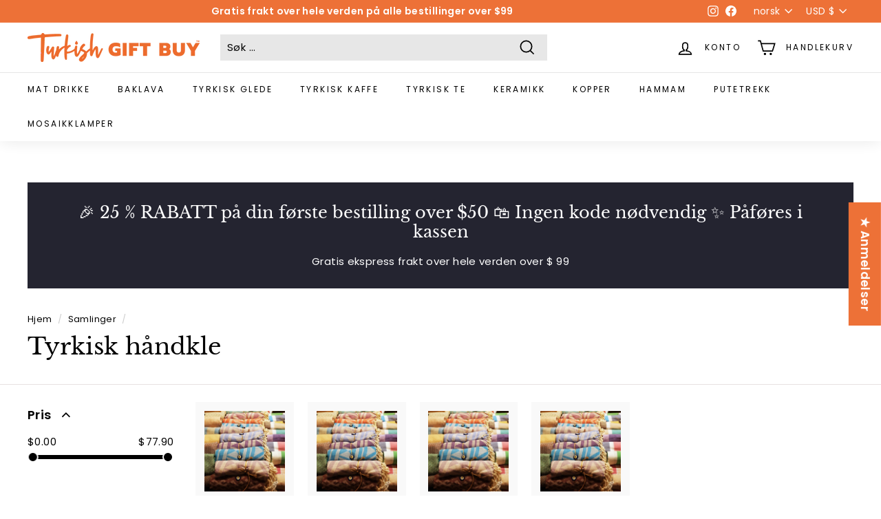

--- FILE ---
content_type: text/html; charset=utf-8
request_url: https://turkishgiftbuy.com/no/collections/tyrkisk-handkle
body_size: 73639
content:
<!doctype html>
<html class="no-js" lang="no" dir="ltr">
<head>
  <meta charset="utf-8">
  <meta http-equiv="X-UA-Compatible" content="IE=edge,chrome=1">
  <meta name="viewport" content="width=device-width,initial-scale=1">
  <meta name="theme-color" content="#ed7137">
  <link rel="canonical" href="https://turkishgiftbuy.com/no/collections/tyrkisk-handkle">
  <link rel="preload" as="style" href="//turkishgiftbuy.com/cdn/shop/t/7/assets/theme.css?v=178213673150984724801759332472">
  <link rel="preload" as="script" href="//turkishgiftbuy.com/cdn/shop/t/7/assets/theme.js?v=112409708064026060281637439886">
  <link rel="preconnect" href="https://cdn.shopify.com">
  <link rel="preconnect" href="https://fonts.shopifycdn.com">
  <link rel="dns-prefetch" href="https://productreviews.shopifycdn.com">
  <link rel="dns-prefetch" href="https://ajax.googleapis.com">
  <link rel="dns-prefetch" href="https://maps.googleapis.com">
  <link rel="dns-prefetch" href="https://maps.gstatic.com"><link rel="shortcut icon" href="//turkishgiftbuy.com/cdn/shop/files/1_32x32.jpg?v=1638911712" type="image/png" /><meta name="google-adsense-account" content="ca-pub-2126479879539811"><title>Turkish Towel - Turkish Gift Buy
</title>
<meta name="description" content="Turkish Towel - Turkish Gift Buy The Turkish Towel&#39;s history goes way back to the 18th century where it was used in the Turkish bath as Hammam towels. The woven fabric is made of 100% cotton. Compared to other towels they are very useful as they are lightweight, extra absorbent and as a plus very trendy these days, especially used as spa, pool and beach towels. There are many variants of the Turkish towel, also known as Peshtemals; bathrobes, hand towels and even beach dresses. In terms of design you can find classic stripes, vintage and also trendy designs such as ananas patterns. Turkish towels come in many different shapes and designs, with the most popular ones being Turkish hand towels, Turkish bath towels and Turkish beach towels. The best Turkish towels experience can be made in Turkish bath &amp; spas with Turkish bath towel sets made of Turkish towel robe and Turkish hair towel. If you ask yourself “what is a Turkish towel” the best answer is to use one and experience the answer. .."><meta property="og:site_name" content="Turkish Gift Buy">
  <meta property="og:url" content="https://turkishgiftbuy.com/no/collections/tyrkisk-handkle">
  <meta property="og:title" content="Turkish Towel - Turkish Gift Buy">
  <meta property="og:type" content="website">
  <meta property="og:description" content="Turkish Towel - Turkish Gift Buy The Turkish Towel&#39;s history goes way back to the 18th century where it was used in the Turkish bath as Hammam towels. The woven fabric is made of 100% cotton. Compared to other towels they are very useful as they are lightweight, extra absorbent and as a plus very trendy these days, especially used as spa, pool and beach towels. There are many variants of the Turkish towel, also known as Peshtemals; bathrobes, hand towels and even beach dresses. In terms of design you can find classic stripes, vintage and also trendy designs such as ananas patterns. Turkish towels come in many different shapes and designs, with the most popular ones being Turkish hand towels, Turkish bath towels and Turkish beach towels. The best Turkish towels experience can be made in Turkish bath &amp; spas with Turkish bath towel sets made of Turkish towel robe and Turkish hair towel. If you ask yourself “what is a Turkish towel” the best answer is to use one and experience the answer. .."><meta property="og:image" content="http://turkishgiftbuy.com/cdn/shop/collections/turkish-towel-697278.jpg?v=1694261979">
    <meta property="og:image:secure_url" content="https://turkishgiftbuy.com/cdn/shop/collections/turkish-towel-697278.jpg?v=1694261979">
    <meta property="og:image:width" content="1200">
    <meta property="og:image:height" content="800"><meta name="twitter:site" content="@">
  <meta name="twitter:card" content="summary_large_image">
  <meta name="twitter:title" content="Turkish Towel - Turkish Gift Buy">
  <meta name="twitter:description" content="Turkish Towel - Turkish Gift Buy The Turkish Towel&#39;s history goes way back to the 18th century where it was used in the Turkish bath as Hammam towels. The woven fabric is made of 100% cotton. Compared to other towels they are very useful as they are lightweight, extra absorbent and as a plus very trendy these days, especially used as spa, pool and beach towels. There are many variants of the Turkish towel, also known as Peshtemals; bathrobes, hand towels and even beach dresses. In terms of design you can find classic stripes, vintage and also trendy designs such as ananas patterns. Turkish towels come in many different shapes and designs, with the most popular ones being Turkish hand towels, Turkish bath towels and Turkish beach towels. The best Turkish towels experience can be made in Turkish bath &amp; spas with Turkish bath towel sets made of Turkish towel robe and Turkish hair towel. If you ask yourself “what is a Turkish towel” the best answer is to use one and experience the answer. ..">
<style data-shopify>@font-face {
  font-family: "Libre Baskerville";
  font-weight: 400;
  font-style: normal;
  font-display: swap;
  src: url("//turkishgiftbuy.com/cdn/fonts/libre_baskerville/librebaskerville_n4.2ec9ee517e3ce28d5f1e6c6e75efd8a97e59c189.woff2") format("woff2"),
       url("//turkishgiftbuy.com/cdn/fonts/libre_baskerville/librebaskerville_n4.323789551b85098885c8eccedfb1bd8f25f56007.woff") format("woff");
}

  @font-face {
  font-family: Poppins;
  font-weight: 400;
  font-style: normal;
  font-display: swap;
  src: url("//turkishgiftbuy.com/cdn/fonts/poppins/poppins_n4.0ba78fa5af9b0e1a374041b3ceaadf0a43b41362.woff2") format("woff2"),
       url("//turkishgiftbuy.com/cdn/fonts/poppins/poppins_n4.214741a72ff2596839fc9760ee7a770386cf16ca.woff") format("woff");
}


  @font-face {
  font-family: Poppins;
  font-weight: 600;
  font-style: normal;
  font-display: swap;
  src: url("//turkishgiftbuy.com/cdn/fonts/poppins/poppins_n6.aa29d4918bc243723d56b59572e18228ed0786f6.woff2") format("woff2"),
       url("//turkishgiftbuy.com/cdn/fonts/poppins/poppins_n6.5f815d845fe073750885d5b7e619ee00e8111208.woff") format("woff");
}

  @font-face {
  font-family: Poppins;
  font-weight: 400;
  font-style: italic;
  font-display: swap;
  src: url("//turkishgiftbuy.com/cdn/fonts/poppins/poppins_i4.846ad1e22474f856bd6b81ba4585a60799a9f5d2.woff2") format("woff2"),
       url("//turkishgiftbuy.com/cdn/fonts/poppins/poppins_i4.56b43284e8b52fc64c1fd271f289a39e8477e9ec.woff") format("woff");
}

  @font-face {
  font-family: Poppins;
  font-weight: 600;
  font-style: italic;
  font-display: swap;
  src: url("//turkishgiftbuy.com/cdn/fonts/poppins/poppins_i6.bb8044d6203f492888d626dafda3c2999253e8e9.woff2") format("woff2"),
       url("//turkishgiftbuy.com/cdn/fonts/poppins/poppins_i6.e233dec1a61b1e7dead9f920159eda42280a02c3.woff") format("woff");
}

</style><link href="//turkishgiftbuy.com/cdn/shop/t/7/assets/theme.css?v=178213673150984724801759332472" rel="stylesheet" type="text/css" media="all" />
<style data-shopify>:root {
    --typeHeaderPrimary: "Libre Baskerville";
    --typeHeaderFallback: serif;
    --typeHeaderSize: 34px;
    --typeHeaderWeight: 400;
    --typeHeaderLineHeight: 1.2;
    --typeHeaderSpacing: 0.0em;

    --typeBasePrimary:Poppins;
    --typeBaseFallback:sans-serif;
    --typeBaseSize: 15px;
    --typeBaseWeight: 400;
    --typeBaseSpacing: 0.025em;
    --typeBaseLineHeight: 1.5;

    --colorSmallImageBg: #ffffff;
    --colorSmallImageBgDark: #f7f7f7;
    --colorLargeImageBg: #e7e7e7;
    --colorLargeImageBgLight: #ffffff;

    --iconWeight: 4px;
    --iconLinecaps: miter;

    
      --buttonRadius: 0px;
      --btnPadding: 11px 20px;
    

    
      --roundness: 0px;
    

    
      --gridThickness: 0px;
    

    --productTileMargin: 5%;
    --collectionTileMargin: 9%;

    --swatchSize: 40px;
  }

  @media screen and (max-width: 768px) {
    :root {
      --typeBaseSize: 13px;

      
        --roundness: 0px;
        --btnPadding: 9px 17px;
      
    }
  }</style><script>
    document.documentElement.className = document.documentElement.className.replace('no-js', 'js');

    window.theme = window.theme || {};
    theme.routes = {
      home: "/no",
      collections: "/no/collections",
      cart: "/no/cart.js",
      cartPage: "/no/cart",
      cartAdd: "/no/cart/add.js",
      cartChange: "/no/cart/change.js",
      search: "/no/search"
    };
    theme.strings = {
      soldOut: "Utsolgt",
      unavailable: "Utilgjengelig",
      inStockLabel: "På lager, klar til å sende",
      stockLabel: "Lite lager - [count] gjenstander igjen",
      willNotShipUntil: "Klar til å sendes [date]",
      willBeInStockAfter: "Tilbake på lager [date]",
      waitingForStock: "Inventory på vei",
      savePrice: "Spare [saved_amount]",
      cartEmpty: "Vognen din er for øyeblikket tom.",
      cartTermsConfirmation: "Du må være enig i vilkårene for salg for å sjekke ut",
      searchCollections: "Samlinger:",
      searchPages: "Sider:",
      searchArticles: "Artikler:"
    };
    theme.settings = {
      dynamicVariantsEnable: true,
      cartType: "dropdown",
      isCustomerTemplate: false,
      moneyFormat: "\u003cspan class=transcy-money\u003e${{amount}}\u003c\/span\u003e",
      saveType: "dollar",
      productImageSize: "square",
      productImageCover: true,
      predictiveSearch: true,
      predictiveSearchType: "product,article",
      superScriptSetting: true,
      superScriptPrice: false,
      quickView: true,
      quickAdd: true,
      themeName: 'Expanse',
      themeVersion: "2.2.0"
    };
  </script><script>window.performance && window.performance.mark && window.performance.mark('shopify.content_for_header.start');</script><meta name="google-site-verification" content="tkHqX32GEn4jsslaqR64Mzou_NJcW3aXAYEZ0x9kQI0">
<meta id="shopify-digital-wallet" name="shopify-digital-wallet" content="/40235663528/digital_wallets/dialog">
<meta name="shopify-checkout-api-token" content="e2c84658798fd8d2a191144d704a1dab">
<meta id="in-context-paypal-metadata" data-shop-id="40235663528" data-venmo-supported="false" data-environment="production" data-locale="en_US" data-paypal-v4="true" data-currency="USD">
<link rel="alternate" type="application/atom+xml" title="Feed" href="/no/collections/tyrkisk-handkle.atom" />
<link rel="alternate" hreflang="x-default" href="https://turkishgiftbuy.com/collections/turkish-towel">
<link rel="alternate" hreflang="en" href="https://turkishgiftbuy.com/collections/turkish-towel">
<link rel="alternate" hreflang="es" href="https://turkishgiftbuy.com/es/collections/toalla-turca">
<link rel="alternate" hreflang="ru" href="https://turkishgiftbuy.com/ru/collections/%D1%82%D1%83%D1%80%D0%B5%D1%86%D0%BA%D0%BE%D0%B5-%D0%BF%D0%BE%D0%BB%D0%BE%D1%82%D0%B5%D0%BD%D1%86%D0%B5">
<link rel="alternate" hreflang="de" href="https://turkishgiftbuy.com/de/collections/turkisches-handtuch">
<link rel="alternate" hreflang="fr" href="https://turkishgiftbuy.com/fr/collections/serviette-turque">
<link rel="alternate" hreflang="ar" href="https://turkishgiftbuy.com/ar/collections/%D9%85%D9%86%D8%B4%D9%81%D8%A9-%D8%AA%D8%B1%D9%83%D9%8A%D8%A9">
<link rel="alternate" hreflang="zh-Hant" href="https://turkishgiftbuy.com/zh-hant/collections/%E5%9C%9F%E8%80%B3%E5%85%B6%E6%AF%9B%E5%B7%BE">
<link rel="alternate" hreflang="it" href="https://turkishgiftbuy.com/it/collections/asciugamano-turco">
<link rel="alternate" hreflang="zh-Hans" href="https://turkishgiftbuy.com/zh-hans/collections/%E5%9C%9F%E8%80%B3%E5%85%B6%E6%AF%9B%E5%B7%BE-1">
<link rel="alternate" hreflang="af" href="https://turkishgiftbuy.com/af/collections/turkse-handdoek-1">
<link rel="alternate" hreflang="nl" href="https://turkishgiftbuy.com/nl/collections/turkse-handdoek">
<link rel="alternate" hreflang="sv" href="https://turkishgiftbuy.com/sv/collections/turkisk-handduk">
<link rel="alternate" hreflang="hi" href="https://turkishgiftbuy.com/hi/collections/%E0%A4%A4%E0%A5%81%E0%A4%B0%E0%A5%8D%E0%A4%95%E0%A5%80-%E0%A4%A4%E0%A5%8C%E0%A4%B2%E0%A4%BF%E0%A4%AF%E0%A4%BE">
<link rel="alternate" hreflang="pt" href="https://turkishgiftbuy.com/pt/collections/toalha-turca">
<link rel="alternate" hreflang="pl" href="https://turkishgiftbuy.com/pl/collections/recznik-turecki">
<link rel="alternate" hreflang="da" href="https://turkishgiftbuy.com/da/collections/tyrkisk-handklaede">
<link rel="alternate" hreflang="id" href="https://turkishgiftbuy.com/id/collections/handuk-turki">
<link rel="alternate" hreflang="no" href="https://turkishgiftbuy.com/no/collections/tyrkisk-handkle">
<link rel="alternate" hreflang="el" href="https://turkishgiftbuy.com/el/collections/%CF%84%CE%BF%CF%8D%CF%81%CE%BA%CE%B9%CE%BA%CE%B7-%CF%80%CE%B5%CF%84%CF%83%CE%AD%CF%84%CE%B1">
<link rel="alternate" hreflang="ja" href="https://turkishgiftbuy.com/ja/collections/%E3%83%88%E3%83%AB%E3%82%B3%E3%82%BF%E3%82%AA%E3%83%AB">
<link rel="alternate" hreflang="zh-Hant-US" href="https://turkishgiftbuy.com/zh-hant/collections/%E5%9C%9F%E8%80%B3%E5%85%B6%E6%AF%9B%E5%B7%BE">
<link rel="alternate" hreflang="zh-Hans-US" href="https://turkishgiftbuy.com/zh-hans/collections/%E5%9C%9F%E8%80%B3%E5%85%B6%E6%AF%9B%E5%B7%BE-1">
<link rel="alternate" hreflang="zh-Hant-AC" href="https://turkishgiftbuy.com/zh-hant/collections/%E5%9C%9F%E8%80%B3%E5%85%B6%E6%AF%9B%E5%B7%BE">
<link rel="alternate" hreflang="zh-Hans-AC" href="https://turkishgiftbuy.com/zh-hans/collections/%E5%9C%9F%E8%80%B3%E5%85%B6%E6%AF%9B%E5%B7%BE-1">
<link rel="alternate" hreflang="zh-Hant-AD" href="https://turkishgiftbuy.com/zh-hant/collections/%E5%9C%9F%E8%80%B3%E5%85%B6%E6%AF%9B%E5%B7%BE">
<link rel="alternate" hreflang="zh-Hans-AD" href="https://turkishgiftbuy.com/zh-hans/collections/%E5%9C%9F%E8%80%B3%E5%85%B6%E6%AF%9B%E5%B7%BE-1">
<link rel="alternate" hreflang="ar-AE" href="https://turkishgiftbuy.com/ar-ar/collections/%D9%85%D9%86%D8%B4%D9%81%D8%A9-%D8%AA%D8%B1%D9%83%D9%8A%D8%A9">
<link rel="alternate" hreflang="es-AE" href="https://turkishgiftbuy.com/es-ar/collections/toalla-turca">
<link rel="alternate" hreflang="ru-AE" href="https://turkishgiftbuy.com/ru-ar/collections/%D1%82%D1%83%D1%80%D0%B5%D1%86%D0%BA%D0%BE%D0%B5-%D0%BF%D0%BE%D0%BB%D0%BE%D1%82%D0%B5%D0%BD%D1%86%D0%B5">
<link rel="alternate" hreflang="de-AE" href="https://turkishgiftbuy.com/de-ar/collections/turkisches-handtuch">
<link rel="alternate" hreflang="fr-AE" href="https://turkishgiftbuy.com/fr-ar/collections/serviette-turque">
<link rel="alternate" hreflang="zh-Hant-AE" href="https://turkishgiftbuy.com/zh-hant-ar/collections/%E5%9C%9F%E8%80%B3%E5%85%B6%E6%AF%9B%E5%B7%BE">
<link rel="alternate" hreflang="it-AE" href="https://turkishgiftbuy.com/it-ar/collections/asciugamano-turco">
<link rel="alternate" hreflang="zh-Hans-AE" href="https://turkishgiftbuy.com/zh-hans-ar/collections/%E5%9C%9F%E8%80%B3%E5%85%B6%E6%AF%9B%E5%B7%BE-1">
<link rel="alternate" hreflang="af-AE" href="https://turkishgiftbuy.com/af-ar/collections/turkse-handdoek-1">
<link rel="alternate" hreflang="nl-AE" href="https://turkishgiftbuy.com/nl-ar/collections/turkse-handdoek">
<link rel="alternate" hreflang="sv-AE" href="https://turkishgiftbuy.com/sv-ar/collections/turkisk-handduk">
<link rel="alternate" hreflang="hi-AE" href="https://turkishgiftbuy.com/hi-ar/collections/%E0%A4%A4%E0%A5%81%E0%A4%B0%E0%A5%8D%E0%A4%95%E0%A5%80-%E0%A4%A4%E0%A5%8C%E0%A4%B2%E0%A4%BF%E0%A4%AF%E0%A4%BE">
<link rel="alternate" hreflang="pt-AE" href="https://turkishgiftbuy.com/pt-ar/collections/toalha-turca">
<link rel="alternate" hreflang="pl-AE" href="https://turkishgiftbuy.com/pl-ar/collections/recznik-turecki">
<link rel="alternate" hreflang="da-AE" href="https://turkishgiftbuy.com/da-ar/collections/tyrkisk-handklaede">
<link rel="alternate" hreflang="id-AE" href="https://turkishgiftbuy.com/id-ar/collections/handuk-turki">
<link rel="alternate" hreflang="no-AE" href="https://turkishgiftbuy.com/no-ar/collections/tyrkisk-handkle">
<link rel="alternate" hreflang="el-AE" href="https://turkishgiftbuy.com/el-ar/collections/%CF%84%CE%BF%CF%8D%CF%81%CE%BA%CE%B9%CE%BA%CE%B7-%CF%80%CE%B5%CF%84%CF%83%CE%AD%CF%84%CE%B1">
<link rel="alternate" hreflang="ja-AE" href="https://turkishgiftbuy.com/ja-ar/collections/%E3%83%88%E3%83%AB%E3%82%B3%E3%82%BF%E3%82%AA%E3%83%AB">
<link rel="alternate" hreflang="en-AE" href="https://turkishgiftbuy.com/en-ar/collections/turkish-towel">
<link rel="alternate" hreflang="zh-Hant-AF" href="https://turkishgiftbuy.com/zh-hant/collections/%E5%9C%9F%E8%80%B3%E5%85%B6%E6%AF%9B%E5%B7%BE">
<link rel="alternate" hreflang="zh-Hans-AF" href="https://turkishgiftbuy.com/zh-hans/collections/%E5%9C%9F%E8%80%B3%E5%85%B6%E6%AF%9B%E5%B7%BE-1">
<link rel="alternate" hreflang="zh-Hant-AG" href="https://turkishgiftbuy.com/zh-hant/collections/%E5%9C%9F%E8%80%B3%E5%85%B6%E6%AF%9B%E5%B7%BE">
<link rel="alternate" hreflang="zh-Hans-AG" href="https://turkishgiftbuy.com/zh-hans/collections/%E5%9C%9F%E8%80%B3%E5%85%B6%E6%AF%9B%E5%B7%BE-1">
<link rel="alternate" hreflang="zh-Hant-AI" href="https://turkishgiftbuy.com/zh-hant/collections/%E5%9C%9F%E8%80%B3%E5%85%B6%E6%AF%9B%E5%B7%BE">
<link rel="alternate" hreflang="zh-Hans-AI" href="https://turkishgiftbuy.com/zh-hans/collections/%E5%9C%9F%E8%80%B3%E5%85%B6%E6%AF%9B%E5%B7%BE-1">
<link rel="alternate" hreflang="zh-Hant-AL" href="https://turkishgiftbuy.com/zh-hant/collections/%E5%9C%9F%E8%80%B3%E5%85%B6%E6%AF%9B%E5%B7%BE">
<link rel="alternate" hreflang="zh-Hans-AL" href="https://turkishgiftbuy.com/zh-hans/collections/%E5%9C%9F%E8%80%B3%E5%85%B6%E6%AF%9B%E5%B7%BE-1">
<link rel="alternate" hreflang="zh-Hant-AM" href="https://turkishgiftbuy.com/zh-hant/collections/%E5%9C%9F%E8%80%B3%E5%85%B6%E6%AF%9B%E5%B7%BE">
<link rel="alternate" hreflang="zh-Hans-AM" href="https://turkishgiftbuy.com/zh-hans/collections/%E5%9C%9F%E8%80%B3%E5%85%B6%E6%AF%9B%E5%B7%BE-1">
<link rel="alternate" hreflang="pt-AO" href="https://turkishgiftbuy.com/pt-pt/collections/toalha-turca">
<link rel="alternate" hreflang="es-AO" href="https://turkishgiftbuy.com/es-pt/collections/toalla-turca">
<link rel="alternate" hreflang="ru-AO" href="https://turkishgiftbuy.com/ru-pt/collections/%D1%82%D1%83%D1%80%D0%B5%D1%86%D0%BA%D0%BE%D0%B5-%D0%BF%D0%BE%D0%BB%D0%BE%D1%82%D0%B5%D0%BD%D1%86%D0%B5">
<link rel="alternate" hreflang="de-AO" href="https://turkishgiftbuy.com/de-pt/collections/turkisches-handtuch">
<link rel="alternate" hreflang="fr-AO" href="https://turkishgiftbuy.com/fr-pt/collections/serviette-turque">
<link rel="alternate" hreflang="ar-AO" href="https://turkishgiftbuy.com/ar-pt/collections/%D9%85%D9%86%D8%B4%D9%81%D8%A9-%D8%AA%D8%B1%D9%83%D9%8A%D8%A9">
<link rel="alternate" hreflang="zh-Hant-AO" href="https://turkishgiftbuy.com/zh-hant-pt/collections/%E5%9C%9F%E8%80%B3%E5%85%B6%E6%AF%9B%E5%B7%BE">
<link rel="alternate" hreflang="it-AO" href="https://turkishgiftbuy.com/it-pt/collections/asciugamano-turco">
<link rel="alternate" hreflang="zh-Hans-AO" href="https://turkishgiftbuy.com/zh-hans-pt/collections/%E5%9C%9F%E8%80%B3%E5%85%B6%E6%AF%9B%E5%B7%BE-1">
<link rel="alternate" hreflang="af-AO" href="https://turkishgiftbuy.com/af-pt/collections/turkse-handdoek-1">
<link rel="alternate" hreflang="nl-AO" href="https://turkishgiftbuy.com/nl-pt/collections/turkse-handdoek">
<link rel="alternate" hreflang="sv-AO" href="https://turkishgiftbuy.com/sv-pt/collections/turkisk-handduk">
<link rel="alternate" hreflang="hi-AO" href="https://turkishgiftbuy.com/hi-pt/collections/%E0%A4%A4%E0%A5%81%E0%A4%B0%E0%A5%8D%E0%A4%95%E0%A5%80-%E0%A4%A4%E0%A5%8C%E0%A4%B2%E0%A4%BF%E0%A4%AF%E0%A4%BE">
<link rel="alternate" hreflang="pl-AO" href="https://turkishgiftbuy.com/pl-pt/collections/recznik-turecki">
<link rel="alternate" hreflang="da-AO" href="https://turkishgiftbuy.com/da-pt/collections/tyrkisk-handklaede">
<link rel="alternate" hreflang="id-AO" href="https://turkishgiftbuy.com/id-pt/collections/handuk-turki">
<link rel="alternate" hreflang="no-AO" href="https://turkishgiftbuy.com/no-pt/collections/tyrkisk-handkle">
<link rel="alternate" hreflang="el-AO" href="https://turkishgiftbuy.com/el-pt/collections/%CF%84%CE%BF%CF%8D%CF%81%CE%BA%CE%B9%CE%BA%CE%B7-%CF%80%CE%B5%CF%84%CF%83%CE%AD%CF%84%CE%B1">
<link rel="alternate" hreflang="ja-AO" href="https://turkishgiftbuy.com/ja-pt/collections/%E3%83%88%E3%83%AB%E3%82%B3%E3%82%BF%E3%82%AA%E3%83%AB">
<link rel="alternate" hreflang="en-AO" href="https://turkishgiftbuy.com/en-pt/collections/turkish-towel">
<link rel="alternate" hreflang="es-AR" href="https://turkishgiftbuy.com/es-es/collections/toalla-turca">
<link rel="alternate" hreflang="ru-AR" href="https://turkishgiftbuy.com/ru-es/collections/%D1%82%D1%83%D1%80%D0%B5%D1%86%D0%BA%D0%BE%D0%B5-%D0%BF%D0%BE%D0%BB%D0%BE%D1%82%D0%B5%D0%BD%D1%86%D0%B5">
<link rel="alternate" hreflang="de-AR" href="https://turkishgiftbuy.com/de-es/collections/turkisches-handtuch">
<link rel="alternate" hreflang="fr-AR" href="https://turkishgiftbuy.com/fr-es/collections/serviette-turque">
<link rel="alternate" hreflang="ar-AR" href="https://turkishgiftbuy.com/ar-es/collections/%D9%85%D9%86%D8%B4%D9%81%D8%A9-%D8%AA%D8%B1%D9%83%D9%8A%D8%A9">
<link rel="alternate" hreflang="zh-Hant-AR" href="https://turkishgiftbuy.com/zh-hant-es/collections/%E5%9C%9F%E8%80%B3%E5%85%B6%E6%AF%9B%E5%B7%BE">
<link rel="alternate" hreflang="it-AR" href="https://turkishgiftbuy.com/it-es/collections/asciugamano-turco">
<link rel="alternate" hreflang="zh-Hans-AR" href="https://turkishgiftbuy.com/zh-hans-es/collections/%E5%9C%9F%E8%80%B3%E5%85%B6%E6%AF%9B%E5%B7%BE-1">
<link rel="alternate" hreflang="af-AR" href="https://turkishgiftbuy.com/af-es/collections/turkse-handdoek-1">
<link rel="alternate" hreflang="nl-AR" href="https://turkishgiftbuy.com/nl-es/collections/turkse-handdoek">
<link rel="alternate" hreflang="sv-AR" href="https://turkishgiftbuy.com/sv-es/collections/turkisk-handduk">
<link rel="alternate" hreflang="hi-AR" href="https://turkishgiftbuy.com/hi-es/collections/%E0%A4%A4%E0%A5%81%E0%A4%B0%E0%A5%8D%E0%A4%95%E0%A5%80-%E0%A4%A4%E0%A5%8C%E0%A4%B2%E0%A4%BF%E0%A4%AF%E0%A4%BE">
<link rel="alternate" hreflang="pt-AR" href="https://turkishgiftbuy.com/pt-es/collections/toalha-turca">
<link rel="alternate" hreflang="pl-AR" href="https://turkishgiftbuy.com/pl-es/collections/recznik-turecki">
<link rel="alternate" hreflang="da-AR" href="https://turkishgiftbuy.com/da-es/collections/tyrkisk-handklaede">
<link rel="alternate" hreflang="id-AR" href="https://turkishgiftbuy.com/id-es/collections/handuk-turki">
<link rel="alternate" hreflang="no-AR" href="https://turkishgiftbuy.com/no-es/collections/tyrkisk-handkle">
<link rel="alternate" hreflang="el-AR" href="https://turkishgiftbuy.com/el-es/collections/%CF%84%CE%BF%CF%8D%CF%81%CE%BA%CE%B9%CE%BA%CE%B7-%CF%80%CE%B5%CF%84%CF%83%CE%AD%CF%84%CE%B1">
<link rel="alternate" hreflang="ja-AR" href="https://turkishgiftbuy.com/ja-es/collections/%E3%83%88%E3%83%AB%E3%82%B3%E3%82%BF%E3%82%AA%E3%83%AB">
<link rel="alternate" hreflang="en-AR" href="https://turkishgiftbuy.com/en-es/collections/turkish-towel">
<link rel="alternate" hreflang="de-AT" href="https://turkishgiftbuy.com/de-de/collections/turkisches-handtuch">
<link rel="alternate" hreflang="es-AT" href="https://turkishgiftbuy.com/es-de/collections/toalla-turca">
<link rel="alternate" hreflang="ru-AT" href="https://turkishgiftbuy.com/ru-de/collections/%D1%82%D1%83%D1%80%D0%B5%D1%86%D0%BA%D0%BE%D0%B5-%D0%BF%D0%BE%D0%BB%D0%BE%D1%82%D0%B5%D0%BD%D1%86%D0%B5">
<link rel="alternate" hreflang="fr-AT" href="https://turkishgiftbuy.com/fr-de/collections/serviette-turque">
<link rel="alternate" hreflang="ar-AT" href="https://turkishgiftbuy.com/ar-de/collections/%D9%85%D9%86%D8%B4%D9%81%D8%A9-%D8%AA%D8%B1%D9%83%D9%8A%D8%A9">
<link rel="alternate" hreflang="zh-Hant-AT" href="https://turkishgiftbuy.com/zh-hant-de/collections/%E5%9C%9F%E8%80%B3%E5%85%B6%E6%AF%9B%E5%B7%BE">
<link rel="alternate" hreflang="it-AT" href="https://turkishgiftbuy.com/it-de/collections/asciugamano-turco">
<link rel="alternate" hreflang="zh-Hans-AT" href="https://turkishgiftbuy.com/zh-hans-de/collections/%E5%9C%9F%E8%80%B3%E5%85%B6%E6%AF%9B%E5%B7%BE-1">
<link rel="alternate" hreflang="af-AT" href="https://turkishgiftbuy.com/af-de/collections/turkse-handdoek-1">
<link rel="alternate" hreflang="nl-AT" href="https://turkishgiftbuy.com/nl-de/collections/turkse-handdoek">
<link rel="alternate" hreflang="sv-AT" href="https://turkishgiftbuy.com/sv-de/collections/turkisk-handduk">
<link rel="alternate" hreflang="hi-AT" href="https://turkishgiftbuy.com/hi-de/collections/%E0%A4%A4%E0%A5%81%E0%A4%B0%E0%A5%8D%E0%A4%95%E0%A5%80-%E0%A4%A4%E0%A5%8C%E0%A4%B2%E0%A4%BF%E0%A4%AF%E0%A4%BE">
<link rel="alternate" hreflang="pt-AT" href="https://turkishgiftbuy.com/pt-de/collections/toalha-turca">
<link rel="alternate" hreflang="pl-AT" href="https://turkishgiftbuy.com/pl-de/collections/recznik-turecki">
<link rel="alternate" hreflang="da-AT" href="https://turkishgiftbuy.com/da-de/collections/tyrkisk-handklaede">
<link rel="alternate" hreflang="id-AT" href="https://turkishgiftbuy.com/id-de/collections/handuk-turki">
<link rel="alternate" hreflang="no-AT" href="https://turkishgiftbuy.com/no-de/collections/tyrkisk-handkle">
<link rel="alternate" hreflang="el-AT" href="https://turkishgiftbuy.com/el-de/collections/%CF%84%CE%BF%CF%8D%CF%81%CE%BA%CE%B9%CE%BA%CE%B7-%CF%80%CE%B5%CF%84%CF%83%CE%AD%CF%84%CE%B1">
<link rel="alternate" hreflang="ja-AT" href="https://turkishgiftbuy.com/ja-de/collections/%E3%83%88%E3%83%AB%E3%82%B3%E3%82%BF%E3%82%AA%E3%83%AB">
<link rel="alternate" hreflang="en-AT" href="https://turkishgiftbuy.com/en-de/collections/turkish-towel">
<link rel="alternate" hreflang="zh-Hant-AU" href="https://turkishgiftbuy.com/zh-hant/collections/%E5%9C%9F%E8%80%B3%E5%85%B6%E6%AF%9B%E5%B7%BE">
<link rel="alternate" hreflang="zh-Hans-AU" href="https://turkishgiftbuy.com/zh-hans/collections/%E5%9C%9F%E8%80%B3%E5%85%B6%E6%AF%9B%E5%B7%BE-1">
<link rel="alternate" hreflang="zh-Hant-AW" href="https://turkishgiftbuy.com/zh-hant/collections/%E5%9C%9F%E8%80%B3%E5%85%B6%E6%AF%9B%E5%B7%BE">
<link rel="alternate" hreflang="zh-Hans-AW" href="https://turkishgiftbuy.com/zh-hans/collections/%E5%9C%9F%E8%80%B3%E5%85%B6%E6%AF%9B%E5%B7%BE-1">
<link rel="alternate" hreflang="zh-Hant-AX" href="https://turkishgiftbuy.com/zh-hant/collections/%E5%9C%9F%E8%80%B3%E5%85%B6%E6%AF%9B%E5%B7%BE">
<link rel="alternate" hreflang="zh-Hans-AX" href="https://turkishgiftbuy.com/zh-hans/collections/%E5%9C%9F%E8%80%B3%E5%85%B6%E6%AF%9B%E5%B7%BE-1">
<link rel="alternate" hreflang="zh-Hant-AZ" href="https://turkishgiftbuy.com/zh-hant/collections/%E5%9C%9F%E8%80%B3%E5%85%B6%E6%AF%9B%E5%B7%BE">
<link rel="alternate" hreflang="zh-Hans-AZ" href="https://turkishgiftbuy.com/zh-hans/collections/%E5%9C%9F%E8%80%B3%E5%85%B6%E6%AF%9B%E5%B7%BE-1">
<link rel="alternate" hreflang="zh-Hant-BA" href="https://turkishgiftbuy.com/zh-hant/collections/%E5%9C%9F%E8%80%B3%E5%85%B6%E6%AF%9B%E5%B7%BE">
<link rel="alternate" hreflang="zh-Hans-BA" href="https://turkishgiftbuy.com/zh-hans/collections/%E5%9C%9F%E8%80%B3%E5%85%B6%E6%AF%9B%E5%B7%BE-1">
<link rel="alternate" hreflang="zh-Hant-BB" href="https://turkishgiftbuy.com/zh-hant/collections/%E5%9C%9F%E8%80%B3%E5%85%B6%E6%AF%9B%E5%B7%BE">
<link rel="alternate" hreflang="zh-Hans-BB" href="https://turkishgiftbuy.com/zh-hans/collections/%E5%9C%9F%E8%80%B3%E5%85%B6%E6%AF%9B%E5%B7%BE-1">
<link rel="alternate" hreflang="zh-Hant-BD" href="https://turkishgiftbuy.com/zh-hant/collections/%E5%9C%9F%E8%80%B3%E5%85%B6%E6%AF%9B%E5%B7%BE">
<link rel="alternate" hreflang="zh-Hans-BD" href="https://turkishgiftbuy.com/zh-hans/collections/%E5%9C%9F%E8%80%B3%E5%85%B6%E6%AF%9B%E5%B7%BE-1">
<link rel="alternate" hreflang="nl-BE" href="https://turkishgiftbuy.com/nl-dutch/collections/turkse-handdoek">
<link rel="alternate" hreflang="es-BE" href="https://turkishgiftbuy.com/es-dutch/collections/toalla-turca">
<link rel="alternate" hreflang="ru-BE" href="https://turkishgiftbuy.com/ru-dutch/collections/%D1%82%D1%83%D1%80%D0%B5%D1%86%D0%BA%D0%BE%D0%B5-%D0%BF%D0%BE%D0%BB%D0%BE%D1%82%D0%B5%D0%BD%D1%86%D0%B5">
<link rel="alternate" hreflang="de-BE" href="https://turkishgiftbuy.com/de-dutch/collections/turkisches-handtuch">
<link rel="alternate" hreflang="fr-BE" href="https://turkishgiftbuy.com/fr-dutch/collections/serviette-turque">
<link rel="alternate" hreflang="ar-BE" href="https://turkishgiftbuy.com/ar-dutch/collections/%D9%85%D9%86%D8%B4%D9%81%D8%A9-%D8%AA%D8%B1%D9%83%D9%8A%D8%A9">
<link rel="alternate" hreflang="zh-Hant-BE" href="https://turkishgiftbuy.com/zh-hant-dutch/collections/%E5%9C%9F%E8%80%B3%E5%85%B6%E6%AF%9B%E5%B7%BE">
<link rel="alternate" hreflang="it-BE" href="https://turkishgiftbuy.com/it-dutch/collections/asciugamano-turco">
<link rel="alternate" hreflang="zh-Hans-BE" href="https://turkishgiftbuy.com/zh-hans-dutch/collections/%E5%9C%9F%E8%80%B3%E5%85%B6%E6%AF%9B%E5%B7%BE-1">
<link rel="alternate" hreflang="af-BE" href="https://turkishgiftbuy.com/af-dutch/collections/turkse-handdoek-1">
<link rel="alternate" hreflang="sv-BE" href="https://turkishgiftbuy.com/sv-dutch/collections/turkisk-handduk">
<link rel="alternate" hreflang="hi-BE" href="https://turkishgiftbuy.com/hi-dutch/collections/%E0%A4%A4%E0%A5%81%E0%A4%B0%E0%A5%8D%E0%A4%95%E0%A5%80-%E0%A4%A4%E0%A5%8C%E0%A4%B2%E0%A4%BF%E0%A4%AF%E0%A4%BE">
<link rel="alternate" hreflang="pt-BE" href="https://turkishgiftbuy.com/pt-dutch/collections/toalha-turca">
<link rel="alternate" hreflang="pl-BE" href="https://turkishgiftbuy.com/pl-dutch/collections/recznik-turecki">
<link rel="alternate" hreflang="da-BE" href="https://turkishgiftbuy.com/da-dutch/collections/tyrkisk-handklaede">
<link rel="alternate" hreflang="id-BE" href="https://turkishgiftbuy.com/id-dutch/collections/handuk-turki">
<link rel="alternate" hreflang="no-BE" href="https://turkishgiftbuy.com/no-dutch/collections/tyrkisk-handkle">
<link rel="alternate" hreflang="el-BE" href="https://turkishgiftbuy.com/el-dutch/collections/%CF%84%CE%BF%CF%8D%CF%81%CE%BA%CE%B9%CE%BA%CE%B7-%CF%80%CE%B5%CF%84%CF%83%CE%AD%CF%84%CE%B1">
<link rel="alternate" hreflang="ja-BE" href="https://turkishgiftbuy.com/ja-dutch/collections/%E3%83%88%E3%83%AB%E3%82%B3%E3%82%BF%E3%82%AA%E3%83%AB">
<link rel="alternate" hreflang="en-BE" href="https://turkishgiftbuy.com/en-dutch/collections/turkish-towel">
<link rel="alternate" hreflang="fr-BF" href="https://turkishgiftbuy.com/fr-fr/collections/serviette-turque">
<link rel="alternate" hreflang="es-BF" href="https://turkishgiftbuy.com/es-fr/collections/toalla-turca">
<link rel="alternate" hreflang="ru-BF" href="https://turkishgiftbuy.com/ru-fr/collections/%D1%82%D1%83%D1%80%D0%B5%D1%86%D0%BA%D0%BE%D0%B5-%D0%BF%D0%BE%D0%BB%D0%BE%D1%82%D0%B5%D0%BD%D1%86%D0%B5">
<link rel="alternate" hreflang="de-BF" href="https://turkishgiftbuy.com/de-fr/collections/turkisches-handtuch">
<link rel="alternate" hreflang="ar-BF" href="https://turkishgiftbuy.com/ar-fr/collections/%D9%85%D9%86%D8%B4%D9%81%D8%A9-%D8%AA%D8%B1%D9%83%D9%8A%D8%A9">
<link rel="alternate" hreflang="zh-Hant-BF" href="https://turkishgiftbuy.com/zh-hant-fr/collections/%E5%9C%9F%E8%80%B3%E5%85%B6%E6%AF%9B%E5%B7%BE">
<link rel="alternate" hreflang="it-BF" href="https://turkishgiftbuy.com/it-fr/collections/asciugamano-turco">
<link rel="alternate" hreflang="zh-Hans-BF" href="https://turkishgiftbuy.com/zh-hans-fr/collections/%E5%9C%9F%E8%80%B3%E5%85%B6%E6%AF%9B%E5%B7%BE-1">
<link rel="alternate" hreflang="af-BF" href="https://turkishgiftbuy.com/af-fr/collections/turkse-handdoek-1">
<link rel="alternate" hreflang="nl-BF" href="https://turkishgiftbuy.com/nl-fr/collections/turkse-handdoek">
<link rel="alternate" hreflang="sv-BF" href="https://turkishgiftbuy.com/sv-fr/collections/turkisk-handduk">
<link rel="alternate" hreflang="hi-BF" href="https://turkishgiftbuy.com/hi-fr/collections/%E0%A4%A4%E0%A5%81%E0%A4%B0%E0%A5%8D%E0%A4%95%E0%A5%80-%E0%A4%A4%E0%A5%8C%E0%A4%B2%E0%A4%BF%E0%A4%AF%E0%A4%BE">
<link rel="alternate" hreflang="pt-BF" href="https://turkishgiftbuy.com/pt-fr/collections/toalha-turca">
<link rel="alternate" hreflang="pl-BF" href="https://turkishgiftbuy.com/pl-fr/collections/recznik-turecki">
<link rel="alternate" hreflang="da-BF" href="https://turkishgiftbuy.com/da-fr/collections/tyrkisk-handklaede">
<link rel="alternate" hreflang="id-BF" href="https://turkishgiftbuy.com/id-fr/collections/handuk-turki">
<link rel="alternate" hreflang="no-BF" href="https://turkishgiftbuy.com/no-fr/collections/tyrkisk-handkle">
<link rel="alternate" hreflang="el-BF" href="https://turkishgiftbuy.com/el-fr/collections/%CF%84%CE%BF%CF%8D%CF%81%CE%BA%CE%B9%CE%BA%CE%B7-%CF%80%CE%B5%CF%84%CF%83%CE%AD%CF%84%CE%B1">
<link rel="alternate" hreflang="ja-BF" href="https://turkishgiftbuy.com/ja-fr/collections/%E3%83%88%E3%83%AB%E3%82%B3%E3%82%BF%E3%82%AA%E3%83%AB">
<link rel="alternate" hreflang="en-BF" href="https://turkishgiftbuy.com/en-fr/collections/turkish-towel">
<link rel="alternate" hreflang="zh-Hant-BG" href="https://turkishgiftbuy.com/zh-hant/collections/%E5%9C%9F%E8%80%B3%E5%85%B6%E6%AF%9B%E5%B7%BE">
<link rel="alternate" hreflang="zh-Hans-BG" href="https://turkishgiftbuy.com/zh-hans/collections/%E5%9C%9F%E8%80%B3%E5%85%B6%E6%AF%9B%E5%B7%BE-1">
<link rel="alternate" hreflang="ar-BH" href="https://turkishgiftbuy.com/ar-ar/collections/%D9%85%D9%86%D8%B4%D9%81%D8%A9-%D8%AA%D8%B1%D9%83%D9%8A%D8%A9">
<link rel="alternate" hreflang="es-BH" href="https://turkishgiftbuy.com/es-ar/collections/toalla-turca">
<link rel="alternate" hreflang="ru-BH" href="https://turkishgiftbuy.com/ru-ar/collections/%D1%82%D1%83%D1%80%D0%B5%D1%86%D0%BA%D0%BE%D0%B5-%D0%BF%D0%BE%D0%BB%D0%BE%D1%82%D0%B5%D0%BD%D1%86%D0%B5">
<link rel="alternate" hreflang="de-BH" href="https://turkishgiftbuy.com/de-ar/collections/turkisches-handtuch">
<link rel="alternate" hreflang="fr-BH" href="https://turkishgiftbuy.com/fr-ar/collections/serviette-turque">
<link rel="alternate" hreflang="zh-Hant-BH" href="https://turkishgiftbuy.com/zh-hant-ar/collections/%E5%9C%9F%E8%80%B3%E5%85%B6%E6%AF%9B%E5%B7%BE">
<link rel="alternate" hreflang="it-BH" href="https://turkishgiftbuy.com/it-ar/collections/asciugamano-turco">
<link rel="alternate" hreflang="zh-Hans-BH" href="https://turkishgiftbuy.com/zh-hans-ar/collections/%E5%9C%9F%E8%80%B3%E5%85%B6%E6%AF%9B%E5%B7%BE-1">
<link rel="alternate" hreflang="af-BH" href="https://turkishgiftbuy.com/af-ar/collections/turkse-handdoek-1">
<link rel="alternate" hreflang="nl-BH" href="https://turkishgiftbuy.com/nl-ar/collections/turkse-handdoek">
<link rel="alternate" hreflang="sv-BH" href="https://turkishgiftbuy.com/sv-ar/collections/turkisk-handduk">
<link rel="alternate" hreflang="hi-BH" href="https://turkishgiftbuy.com/hi-ar/collections/%E0%A4%A4%E0%A5%81%E0%A4%B0%E0%A5%8D%E0%A4%95%E0%A5%80-%E0%A4%A4%E0%A5%8C%E0%A4%B2%E0%A4%BF%E0%A4%AF%E0%A4%BE">
<link rel="alternate" hreflang="pt-BH" href="https://turkishgiftbuy.com/pt-ar/collections/toalha-turca">
<link rel="alternate" hreflang="pl-BH" href="https://turkishgiftbuy.com/pl-ar/collections/recznik-turecki">
<link rel="alternate" hreflang="da-BH" href="https://turkishgiftbuy.com/da-ar/collections/tyrkisk-handklaede">
<link rel="alternate" hreflang="id-BH" href="https://turkishgiftbuy.com/id-ar/collections/handuk-turki">
<link rel="alternate" hreflang="no-BH" href="https://turkishgiftbuy.com/no-ar/collections/tyrkisk-handkle">
<link rel="alternate" hreflang="el-BH" href="https://turkishgiftbuy.com/el-ar/collections/%CF%84%CE%BF%CF%8D%CF%81%CE%BA%CE%B9%CE%BA%CE%B7-%CF%80%CE%B5%CF%84%CF%83%CE%AD%CF%84%CE%B1">
<link rel="alternate" hreflang="ja-BH" href="https://turkishgiftbuy.com/ja-ar/collections/%E3%83%88%E3%83%AB%E3%82%B3%E3%82%BF%E3%82%AA%E3%83%AB">
<link rel="alternate" hreflang="en-BH" href="https://turkishgiftbuy.com/en-ar/collections/turkish-towel">
<link rel="alternate" hreflang="fr-BI" href="https://turkishgiftbuy.com/fr-fr/collections/serviette-turque">
<link rel="alternate" hreflang="es-BI" href="https://turkishgiftbuy.com/es-fr/collections/toalla-turca">
<link rel="alternate" hreflang="ru-BI" href="https://turkishgiftbuy.com/ru-fr/collections/%D1%82%D1%83%D1%80%D0%B5%D1%86%D0%BA%D0%BE%D0%B5-%D0%BF%D0%BE%D0%BB%D0%BE%D1%82%D0%B5%D0%BD%D1%86%D0%B5">
<link rel="alternate" hreflang="de-BI" href="https://turkishgiftbuy.com/de-fr/collections/turkisches-handtuch">
<link rel="alternate" hreflang="ar-BI" href="https://turkishgiftbuy.com/ar-fr/collections/%D9%85%D9%86%D8%B4%D9%81%D8%A9-%D8%AA%D8%B1%D9%83%D9%8A%D8%A9">
<link rel="alternate" hreflang="zh-Hant-BI" href="https://turkishgiftbuy.com/zh-hant-fr/collections/%E5%9C%9F%E8%80%B3%E5%85%B6%E6%AF%9B%E5%B7%BE">
<link rel="alternate" hreflang="it-BI" href="https://turkishgiftbuy.com/it-fr/collections/asciugamano-turco">
<link rel="alternate" hreflang="zh-Hans-BI" href="https://turkishgiftbuy.com/zh-hans-fr/collections/%E5%9C%9F%E8%80%B3%E5%85%B6%E6%AF%9B%E5%B7%BE-1">
<link rel="alternate" hreflang="af-BI" href="https://turkishgiftbuy.com/af-fr/collections/turkse-handdoek-1">
<link rel="alternate" hreflang="nl-BI" href="https://turkishgiftbuy.com/nl-fr/collections/turkse-handdoek">
<link rel="alternate" hreflang="sv-BI" href="https://turkishgiftbuy.com/sv-fr/collections/turkisk-handduk">
<link rel="alternate" hreflang="hi-BI" href="https://turkishgiftbuy.com/hi-fr/collections/%E0%A4%A4%E0%A5%81%E0%A4%B0%E0%A5%8D%E0%A4%95%E0%A5%80-%E0%A4%A4%E0%A5%8C%E0%A4%B2%E0%A4%BF%E0%A4%AF%E0%A4%BE">
<link rel="alternate" hreflang="pt-BI" href="https://turkishgiftbuy.com/pt-fr/collections/toalha-turca">
<link rel="alternate" hreflang="pl-BI" href="https://turkishgiftbuy.com/pl-fr/collections/recznik-turecki">
<link rel="alternate" hreflang="da-BI" href="https://turkishgiftbuy.com/da-fr/collections/tyrkisk-handklaede">
<link rel="alternate" hreflang="id-BI" href="https://turkishgiftbuy.com/id-fr/collections/handuk-turki">
<link rel="alternate" hreflang="no-BI" href="https://turkishgiftbuy.com/no-fr/collections/tyrkisk-handkle">
<link rel="alternate" hreflang="el-BI" href="https://turkishgiftbuy.com/el-fr/collections/%CF%84%CE%BF%CF%8D%CF%81%CE%BA%CE%B9%CE%BA%CE%B7-%CF%80%CE%B5%CF%84%CF%83%CE%AD%CF%84%CE%B1">
<link rel="alternate" hreflang="ja-BI" href="https://turkishgiftbuy.com/ja-fr/collections/%E3%83%88%E3%83%AB%E3%82%B3%E3%82%BF%E3%82%AA%E3%83%AB">
<link rel="alternate" hreflang="en-BI" href="https://turkishgiftbuy.com/en-fr/collections/turkish-towel">
<link rel="alternate" hreflang="zh-Hant-BJ" href="https://turkishgiftbuy.com/zh-hant/collections/%E5%9C%9F%E8%80%B3%E5%85%B6%E6%AF%9B%E5%B7%BE">
<link rel="alternate" hreflang="zh-Hans-BJ" href="https://turkishgiftbuy.com/zh-hans/collections/%E5%9C%9F%E8%80%B3%E5%85%B6%E6%AF%9B%E5%B7%BE-1">
<link rel="alternate" hreflang="zh-Hant-BL" href="https://turkishgiftbuy.com/zh-hant/collections/%E5%9C%9F%E8%80%B3%E5%85%B6%E6%AF%9B%E5%B7%BE">
<link rel="alternate" hreflang="zh-Hans-BL" href="https://turkishgiftbuy.com/zh-hans/collections/%E5%9C%9F%E8%80%B3%E5%85%B6%E6%AF%9B%E5%B7%BE-1">
<link rel="alternate" hreflang="zh-Hant-BM" href="https://turkishgiftbuy.com/zh-hant/collections/%E5%9C%9F%E8%80%B3%E5%85%B6%E6%AF%9B%E5%B7%BE">
<link rel="alternate" hreflang="zh-Hans-BM" href="https://turkishgiftbuy.com/zh-hans/collections/%E5%9C%9F%E8%80%B3%E5%85%B6%E6%AF%9B%E5%B7%BE-1">
<link rel="alternate" hreflang="zh-Hant-BN" href="https://turkishgiftbuy.com/zh-hant/collections/%E5%9C%9F%E8%80%B3%E5%85%B6%E6%AF%9B%E5%B7%BE">
<link rel="alternate" hreflang="zh-Hans-BN" href="https://turkishgiftbuy.com/zh-hans/collections/%E5%9C%9F%E8%80%B3%E5%85%B6%E6%AF%9B%E5%B7%BE-1">
<link rel="alternate" hreflang="es-BO" href="https://turkishgiftbuy.com/es-es/collections/toalla-turca">
<link rel="alternate" hreflang="ru-BO" href="https://turkishgiftbuy.com/ru-es/collections/%D1%82%D1%83%D1%80%D0%B5%D1%86%D0%BA%D0%BE%D0%B5-%D0%BF%D0%BE%D0%BB%D0%BE%D1%82%D0%B5%D0%BD%D1%86%D0%B5">
<link rel="alternate" hreflang="de-BO" href="https://turkishgiftbuy.com/de-es/collections/turkisches-handtuch">
<link rel="alternate" hreflang="fr-BO" href="https://turkishgiftbuy.com/fr-es/collections/serviette-turque">
<link rel="alternate" hreflang="ar-BO" href="https://turkishgiftbuy.com/ar-es/collections/%D9%85%D9%86%D8%B4%D9%81%D8%A9-%D8%AA%D8%B1%D9%83%D9%8A%D8%A9">
<link rel="alternate" hreflang="zh-Hant-BO" href="https://turkishgiftbuy.com/zh-hant-es/collections/%E5%9C%9F%E8%80%B3%E5%85%B6%E6%AF%9B%E5%B7%BE">
<link rel="alternate" hreflang="it-BO" href="https://turkishgiftbuy.com/it-es/collections/asciugamano-turco">
<link rel="alternate" hreflang="zh-Hans-BO" href="https://turkishgiftbuy.com/zh-hans-es/collections/%E5%9C%9F%E8%80%B3%E5%85%B6%E6%AF%9B%E5%B7%BE-1">
<link rel="alternate" hreflang="af-BO" href="https://turkishgiftbuy.com/af-es/collections/turkse-handdoek-1">
<link rel="alternate" hreflang="nl-BO" href="https://turkishgiftbuy.com/nl-es/collections/turkse-handdoek">
<link rel="alternate" hreflang="sv-BO" href="https://turkishgiftbuy.com/sv-es/collections/turkisk-handduk">
<link rel="alternate" hreflang="hi-BO" href="https://turkishgiftbuy.com/hi-es/collections/%E0%A4%A4%E0%A5%81%E0%A4%B0%E0%A5%8D%E0%A4%95%E0%A5%80-%E0%A4%A4%E0%A5%8C%E0%A4%B2%E0%A4%BF%E0%A4%AF%E0%A4%BE">
<link rel="alternate" hreflang="pt-BO" href="https://turkishgiftbuy.com/pt-es/collections/toalha-turca">
<link rel="alternate" hreflang="pl-BO" href="https://turkishgiftbuy.com/pl-es/collections/recznik-turecki">
<link rel="alternate" hreflang="da-BO" href="https://turkishgiftbuy.com/da-es/collections/tyrkisk-handklaede">
<link rel="alternate" hreflang="id-BO" href="https://turkishgiftbuy.com/id-es/collections/handuk-turki">
<link rel="alternate" hreflang="no-BO" href="https://turkishgiftbuy.com/no-es/collections/tyrkisk-handkle">
<link rel="alternate" hreflang="el-BO" href="https://turkishgiftbuy.com/el-es/collections/%CF%84%CE%BF%CF%8D%CF%81%CE%BA%CE%B9%CE%BA%CE%B7-%CF%80%CE%B5%CF%84%CF%83%CE%AD%CF%84%CE%B1">
<link rel="alternate" hreflang="ja-BO" href="https://turkishgiftbuy.com/ja-es/collections/%E3%83%88%E3%83%AB%E3%82%B3%E3%82%BF%E3%82%AA%E3%83%AB">
<link rel="alternate" hreflang="en-BO" href="https://turkishgiftbuy.com/en-es/collections/turkish-towel">
<link rel="alternate" hreflang="zh-Hant-BQ" href="https://turkishgiftbuy.com/zh-hant/collections/%E5%9C%9F%E8%80%B3%E5%85%B6%E6%AF%9B%E5%B7%BE">
<link rel="alternate" hreflang="zh-Hans-BQ" href="https://turkishgiftbuy.com/zh-hans/collections/%E5%9C%9F%E8%80%B3%E5%85%B6%E6%AF%9B%E5%B7%BE-1">
<link rel="alternate" hreflang="pt-BR" href="https://turkishgiftbuy.com/pt-pt/collections/toalha-turca">
<link rel="alternate" hreflang="es-BR" href="https://turkishgiftbuy.com/es-pt/collections/toalla-turca">
<link rel="alternate" hreflang="ru-BR" href="https://turkishgiftbuy.com/ru-pt/collections/%D1%82%D1%83%D1%80%D0%B5%D1%86%D0%BA%D0%BE%D0%B5-%D0%BF%D0%BE%D0%BB%D0%BE%D1%82%D0%B5%D0%BD%D1%86%D0%B5">
<link rel="alternate" hreflang="de-BR" href="https://turkishgiftbuy.com/de-pt/collections/turkisches-handtuch">
<link rel="alternate" hreflang="fr-BR" href="https://turkishgiftbuy.com/fr-pt/collections/serviette-turque">
<link rel="alternate" hreflang="ar-BR" href="https://turkishgiftbuy.com/ar-pt/collections/%D9%85%D9%86%D8%B4%D9%81%D8%A9-%D8%AA%D8%B1%D9%83%D9%8A%D8%A9">
<link rel="alternate" hreflang="zh-Hant-BR" href="https://turkishgiftbuy.com/zh-hant-pt/collections/%E5%9C%9F%E8%80%B3%E5%85%B6%E6%AF%9B%E5%B7%BE">
<link rel="alternate" hreflang="it-BR" href="https://turkishgiftbuy.com/it-pt/collections/asciugamano-turco">
<link rel="alternate" hreflang="zh-Hans-BR" href="https://turkishgiftbuy.com/zh-hans-pt/collections/%E5%9C%9F%E8%80%B3%E5%85%B6%E6%AF%9B%E5%B7%BE-1">
<link rel="alternate" hreflang="af-BR" href="https://turkishgiftbuy.com/af-pt/collections/turkse-handdoek-1">
<link rel="alternate" hreflang="nl-BR" href="https://turkishgiftbuy.com/nl-pt/collections/turkse-handdoek">
<link rel="alternate" hreflang="sv-BR" href="https://turkishgiftbuy.com/sv-pt/collections/turkisk-handduk">
<link rel="alternate" hreflang="hi-BR" href="https://turkishgiftbuy.com/hi-pt/collections/%E0%A4%A4%E0%A5%81%E0%A4%B0%E0%A5%8D%E0%A4%95%E0%A5%80-%E0%A4%A4%E0%A5%8C%E0%A4%B2%E0%A4%BF%E0%A4%AF%E0%A4%BE">
<link rel="alternate" hreflang="pl-BR" href="https://turkishgiftbuy.com/pl-pt/collections/recznik-turecki">
<link rel="alternate" hreflang="da-BR" href="https://turkishgiftbuy.com/da-pt/collections/tyrkisk-handklaede">
<link rel="alternate" hreflang="id-BR" href="https://turkishgiftbuy.com/id-pt/collections/handuk-turki">
<link rel="alternate" hreflang="no-BR" href="https://turkishgiftbuy.com/no-pt/collections/tyrkisk-handkle">
<link rel="alternate" hreflang="el-BR" href="https://turkishgiftbuy.com/el-pt/collections/%CF%84%CE%BF%CF%8D%CF%81%CE%BA%CE%B9%CE%BA%CE%B7-%CF%80%CE%B5%CF%84%CF%83%CE%AD%CF%84%CE%B1">
<link rel="alternate" hreflang="ja-BR" href="https://turkishgiftbuy.com/ja-pt/collections/%E3%83%88%E3%83%AB%E3%82%B3%E3%82%BF%E3%82%AA%E3%83%AB">
<link rel="alternate" hreflang="en-BR" href="https://turkishgiftbuy.com/en-pt/collections/turkish-towel">
<link rel="alternate" hreflang="zh-Hant-BS" href="https://turkishgiftbuy.com/zh-hant/collections/%E5%9C%9F%E8%80%B3%E5%85%B6%E6%AF%9B%E5%B7%BE">
<link rel="alternate" hreflang="zh-Hans-BS" href="https://turkishgiftbuy.com/zh-hans/collections/%E5%9C%9F%E8%80%B3%E5%85%B6%E6%AF%9B%E5%B7%BE-1">
<link rel="alternate" hreflang="zh-Hant-BT" href="https://turkishgiftbuy.com/zh-hant/collections/%E5%9C%9F%E8%80%B3%E5%85%B6%E6%AF%9B%E5%B7%BE">
<link rel="alternate" hreflang="zh-Hans-BT" href="https://turkishgiftbuy.com/zh-hans/collections/%E5%9C%9F%E8%80%B3%E5%85%B6%E6%AF%9B%E5%B7%BE-1">
<link rel="alternate" hreflang="zh-Hant-BW" href="https://turkishgiftbuy.com/zh-hant/collections/%E5%9C%9F%E8%80%B3%E5%85%B6%E6%AF%9B%E5%B7%BE">
<link rel="alternate" hreflang="zh-Hans-BW" href="https://turkishgiftbuy.com/zh-hans/collections/%E5%9C%9F%E8%80%B3%E5%85%B6%E6%AF%9B%E5%B7%BE-1">
<link rel="alternate" hreflang="ru-BY" href="https://turkishgiftbuy.com/ru-ru/collections/%D1%82%D1%83%D1%80%D0%B5%D1%86%D0%BA%D0%BE%D0%B5-%D0%BF%D0%BE%D0%BB%D0%BE%D1%82%D0%B5%D0%BD%D1%86%D0%B5">
<link rel="alternate" hreflang="es-BY" href="https://turkishgiftbuy.com/es-ru/collections/toalla-turca">
<link rel="alternate" hreflang="de-BY" href="https://turkishgiftbuy.com/de-ru/collections/turkisches-handtuch">
<link rel="alternate" hreflang="fr-BY" href="https://turkishgiftbuy.com/fr-ru/collections/serviette-turque">
<link rel="alternate" hreflang="ar-BY" href="https://turkishgiftbuy.com/ar-ru/collections/%D9%85%D9%86%D8%B4%D9%81%D8%A9-%D8%AA%D8%B1%D9%83%D9%8A%D8%A9">
<link rel="alternate" hreflang="zh-Hant-BY" href="https://turkishgiftbuy.com/zh-hant-ru/collections/%E5%9C%9F%E8%80%B3%E5%85%B6%E6%AF%9B%E5%B7%BE">
<link rel="alternate" hreflang="it-BY" href="https://turkishgiftbuy.com/it-ru/collections/asciugamano-turco">
<link rel="alternate" hreflang="zh-Hans-BY" href="https://turkishgiftbuy.com/zh-hans-ru/collections/%E5%9C%9F%E8%80%B3%E5%85%B6%E6%AF%9B%E5%B7%BE-1">
<link rel="alternate" hreflang="af-BY" href="https://turkishgiftbuy.com/af-ru/collections/turkse-handdoek-1">
<link rel="alternate" hreflang="nl-BY" href="https://turkishgiftbuy.com/nl-ru/collections/turkse-handdoek">
<link rel="alternate" hreflang="sv-BY" href="https://turkishgiftbuy.com/sv-ru/collections/turkisk-handduk">
<link rel="alternate" hreflang="hi-BY" href="https://turkishgiftbuy.com/hi-ru/collections/%E0%A4%A4%E0%A5%81%E0%A4%B0%E0%A5%8D%E0%A4%95%E0%A5%80-%E0%A4%A4%E0%A5%8C%E0%A4%B2%E0%A4%BF%E0%A4%AF%E0%A4%BE">
<link rel="alternate" hreflang="pt-BY" href="https://turkishgiftbuy.com/pt-ru/collections/toalha-turca">
<link rel="alternate" hreflang="pl-BY" href="https://turkishgiftbuy.com/pl-ru/collections/recznik-turecki">
<link rel="alternate" hreflang="da-BY" href="https://turkishgiftbuy.com/da-ru/collections/tyrkisk-handklaede">
<link rel="alternate" hreflang="id-BY" href="https://turkishgiftbuy.com/id-ru/collections/handuk-turki">
<link rel="alternate" hreflang="no-BY" href="https://turkishgiftbuy.com/no-ru/collections/tyrkisk-handkle">
<link rel="alternate" hreflang="el-BY" href="https://turkishgiftbuy.com/el-ru/collections/%CF%84%CE%BF%CF%8D%CF%81%CE%BA%CE%B9%CE%BA%CE%B7-%CF%80%CE%B5%CF%84%CF%83%CE%AD%CF%84%CE%B1">
<link rel="alternate" hreflang="ja-BY" href="https://turkishgiftbuy.com/ja-ru/collections/%E3%83%88%E3%83%AB%E3%82%B3%E3%82%BF%E3%82%AA%E3%83%AB">
<link rel="alternate" hreflang="en-BY" href="https://turkishgiftbuy.com/en-ru/collections/turkish-towel">
<link rel="alternate" hreflang="zh-Hant-BZ" href="https://turkishgiftbuy.com/zh-hant/collections/%E5%9C%9F%E8%80%B3%E5%85%B6%E6%AF%9B%E5%B7%BE">
<link rel="alternate" hreflang="zh-Hans-BZ" href="https://turkishgiftbuy.com/zh-hans/collections/%E5%9C%9F%E8%80%B3%E5%85%B6%E6%AF%9B%E5%B7%BE-1">
<link rel="alternate" hreflang="zh-Hant-CA" href="https://turkishgiftbuy.com/zh-hant/collections/%E5%9C%9F%E8%80%B3%E5%85%B6%E6%AF%9B%E5%B7%BE">
<link rel="alternate" hreflang="zh-Hans-CA" href="https://turkishgiftbuy.com/zh-hans/collections/%E5%9C%9F%E8%80%B3%E5%85%B6%E6%AF%9B%E5%B7%BE-1">
<link rel="alternate" hreflang="zh-Hant-CC" href="https://turkishgiftbuy.com/zh-hant/collections/%E5%9C%9F%E8%80%B3%E5%85%B6%E6%AF%9B%E5%B7%BE">
<link rel="alternate" hreflang="zh-Hans-CC" href="https://turkishgiftbuy.com/zh-hans/collections/%E5%9C%9F%E8%80%B3%E5%85%B6%E6%AF%9B%E5%B7%BE-1">
<link rel="alternate" hreflang="fr-CD" href="https://turkishgiftbuy.com/fr-fr/collections/serviette-turque">
<link rel="alternate" hreflang="es-CD" href="https://turkishgiftbuy.com/es-fr/collections/toalla-turca">
<link rel="alternate" hreflang="ru-CD" href="https://turkishgiftbuy.com/ru-fr/collections/%D1%82%D1%83%D1%80%D0%B5%D1%86%D0%BA%D0%BE%D0%B5-%D0%BF%D0%BE%D0%BB%D0%BE%D1%82%D0%B5%D0%BD%D1%86%D0%B5">
<link rel="alternate" hreflang="de-CD" href="https://turkishgiftbuy.com/de-fr/collections/turkisches-handtuch">
<link rel="alternate" hreflang="ar-CD" href="https://turkishgiftbuy.com/ar-fr/collections/%D9%85%D9%86%D8%B4%D9%81%D8%A9-%D8%AA%D8%B1%D9%83%D9%8A%D8%A9">
<link rel="alternate" hreflang="zh-Hant-CD" href="https://turkishgiftbuy.com/zh-hant-fr/collections/%E5%9C%9F%E8%80%B3%E5%85%B6%E6%AF%9B%E5%B7%BE">
<link rel="alternate" hreflang="it-CD" href="https://turkishgiftbuy.com/it-fr/collections/asciugamano-turco">
<link rel="alternate" hreflang="zh-Hans-CD" href="https://turkishgiftbuy.com/zh-hans-fr/collections/%E5%9C%9F%E8%80%B3%E5%85%B6%E6%AF%9B%E5%B7%BE-1">
<link rel="alternate" hreflang="af-CD" href="https://turkishgiftbuy.com/af-fr/collections/turkse-handdoek-1">
<link rel="alternate" hreflang="nl-CD" href="https://turkishgiftbuy.com/nl-fr/collections/turkse-handdoek">
<link rel="alternate" hreflang="sv-CD" href="https://turkishgiftbuy.com/sv-fr/collections/turkisk-handduk">
<link rel="alternate" hreflang="hi-CD" href="https://turkishgiftbuy.com/hi-fr/collections/%E0%A4%A4%E0%A5%81%E0%A4%B0%E0%A5%8D%E0%A4%95%E0%A5%80-%E0%A4%A4%E0%A5%8C%E0%A4%B2%E0%A4%BF%E0%A4%AF%E0%A4%BE">
<link rel="alternate" hreflang="pt-CD" href="https://turkishgiftbuy.com/pt-fr/collections/toalha-turca">
<link rel="alternate" hreflang="pl-CD" href="https://turkishgiftbuy.com/pl-fr/collections/recznik-turecki">
<link rel="alternate" hreflang="da-CD" href="https://turkishgiftbuy.com/da-fr/collections/tyrkisk-handklaede">
<link rel="alternate" hreflang="id-CD" href="https://turkishgiftbuy.com/id-fr/collections/handuk-turki">
<link rel="alternate" hreflang="no-CD" href="https://turkishgiftbuy.com/no-fr/collections/tyrkisk-handkle">
<link rel="alternate" hreflang="el-CD" href="https://turkishgiftbuy.com/el-fr/collections/%CF%84%CE%BF%CF%8D%CF%81%CE%BA%CE%B9%CE%BA%CE%B7-%CF%80%CE%B5%CF%84%CF%83%CE%AD%CF%84%CE%B1">
<link rel="alternate" hreflang="ja-CD" href="https://turkishgiftbuy.com/ja-fr/collections/%E3%83%88%E3%83%AB%E3%82%B3%E3%82%BF%E3%82%AA%E3%83%AB">
<link rel="alternate" hreflang="en-CD" href="https://turkishgiftbuy.com/en-fr/collections/turkish-towel">
<link rel="alternate" hreflang="fr-CF" href="https://turkishgiftbuy.com/fr-fr/collections/serviette-turque">
<link rel="alternate" hreflang="es-CF" href="https://turkishgiftbuy.com/es-fr/collections/toalla-turca">
<link rel="alternate" hreflang="ru-CF" href="https://turkishgiftbuy.com/ru-fr/collections/%D1%82%D1%83%D1%80%D0%B5%D1%86%D0%BA%D0%BE%D0%B5-%D0%BF%D0%BE%D0%BB%D0%BE%D1%82%D0%B5%D0%BD%D1%86%D0%B5">
<link rel="alternate" hreflang="de-CF" href="https://turkishgiftbuy.com/de-fr/collections/turkisches-handtuch">
<link rel="alternate" hreflang="ar-CF" href="https://turkishgiftbuy.com/ar-fr/collections/%D9%85%D9%86%D8%B4%D9%81%D8%A9-%D8%AA%D8%B1%D9%83%D9%8A%D8%A9">
<link rel="alternate" hreflang="zh-Hant-CF" href="https://turkishgiftbuy.com/zh-hant-fr/collections/%E5%9C%9F%E8%80%B3%E5%85%B6%E6%AF%9B%E5%B7%BE">
<link rel="alternate" hreflang="it-CF" href="https://turkishgiftbuy.com/it-fr/collections/asciugamano-turco">
<link rel="alternate" hreflang="zh-Hans-CF" href="https://turkishgiftbuy.com/zh-hans-fr/collections/%E5%9C%9F%E8%80%B3%E5%85%B6%E6%AF%9B%E5%B7%BE-1">
<link rel="alternate" hreflang="af-CF" href="https://turkishgiftbuy.com/af-fr/collections/turkse-handdoek-1">
<link rel="alternate" hreflang="nl-CF" href="https://turkishgiftbuy.com/nl-fr/collections/turkse-handdoek">
<link rel="alternate" hreflang="sv-CF" href="https://turkishgiftbuy.com/sv-fr/collections/turkisk-handduk">
<link rel="alternate" hreflang="hi-CF" href="https://turkishgiftbuy.com/hi-fr/collections/%E0%A4%A4%E0%A5%81%E0%A4%B0%E0%A5%8D%E0%A4%95%E0%A5%80-%E0%A4%A4%E0%A5%8C%E0%A4%B2%E0%A4%BF%E0%A4%AF%E0%A4%BE">
<link rel="alternate" hreflang="pt-CF" href="https://turkishgiftbuy.com/pt-fr/collections/toalha-turca">
<link rel="alternate" hreflang="pl-CF" href="https://turkishgiftbuy.com/pl-fr/collections/recznik-turecki">
<link rel="alternate" hreflang="da-CF" href="https://turkishgiftbuy.com/da-fr/collections/tyrkisk-handklaede">
<link rel="alternate" hreflang="id-CF" href="https://turkishgiftbuy.com/id-fr/collections/handuk-turki">
<link rel="alternate" hreflang="no-CF" href="https://turkishgiftbuy.com/no-fr/collections/tyrkisk-handkle">
<link rel="alternate" hreflang="el-CF" href="https://turkishgiftbuy.com/el-fr/collections/%CF%84%CE%BF%CF%8D%CF%81%CE%BA%CE%B9%CE%BA%CE%B7-%CF%80%CE%B5%CF%84%CF%83%CE%AD%CF%84%CE%B1">
<link rel="alternate" hreflang="ja-CF" href="https://turkishgiftbuy.com/ja-fr/collections/%E3%83%88%E3%83%AB%E3%82%B3%E3%82%BF%E3%82%AA%E3%83%AB">
<link rel="alternate" hreflang="en-CF" href="https://turkishgiftbuy.com/en-fr/collections/turkish-towel">
<link rel="alternate" hreflang="fr-CG" href="https://turkishgiftbuy.com/fr-fr/collections/serviette-turque">
<link rel="alternate" hreflang="es-CG" href="https://turkishgiftbuy.com/es-fr/collections/toalla-turca">
<link rel="alternate" hreflang="ru-CG" href="https://turkishgiftbuy.com/ru-fr/collections/%D1%82%D1%83%D1%80%D0%B5%D1%86%D0%BA%D0%BE%D0%B5-%D0%BF%D0%BE%D0%BB%D0%BE%D1%82%D0%B5%D0%BD%D1%86%D0%B5">
<link rel="alternate" hreflang="de-CG" href="https://turkishgiftbuy.com/de-fr/collections/turkisches-handtuch">
<link rel="alternate" hreflang="ar-CG" href="https://turkishgiftbuy.com/ar-fr/collections/%D9%85%D9%86%D8%B4%D9%81%D8%A9-%D8%AA%D8%B1%D9%83%D9%8A%D8%A9">
<link rel="alternate" hreflang="zh-Hant-CG" href="https://turkishgiftbuy.com/zh-hant-fr/collections/%E5%9C%9F%E8%80%B3%E5%85%B6%E6%AF%9B%E5%B7%BE">
<link rel="alternate" hreflang="it-CG" href="https://turkishgiftbuy.com/it-fr/collections/asciugamano-turco">
<link rel="alternate" hreflang="zh-Hans-CG" href="https://turkishgiftbuy.com/zh-hans-fr/collections/%E5%9C%9F%E8%80%B3%E5%85%B6%E6%AF%9B%E5%B7%BE-1">
<link rel="alternate" hreflang="af-CG" href="https://turkishgiftbuy.com/af-fr/collections/turkse-handdoek-1">
<link rel="alternate" hreflang="nl-CG" href="https://turkishgiftbuy.com/nl-fr/collections/turkse-handdoek">
<link rel="alternate" hreflang="sv-CG" href="https://turkishgiftbuy.com/sv-fr/collections/turkisk-handduk">
<link rel="alternate" hreflang="hi-CG" href="https://turkishgiftbuy.com/hi-fr/collections/%E0%A4%A4%E0%A5%81%E0%A4%B0%E0%A5%8D%E0%A4%95%E0%A5%80-%E0%A4%A4%E0%A5%8C%E0%A4%B2%E0%A4%BF%E0%A4%AF%E0%A4%BE">
<link rel="alternate" hreflang="pt-CG" href="https://turkishgiftbuy.com/pt-fr/collections/toalha-turca">
<link rel="alternate" hreflang="pl-CG" href="https://turkishgiftbuy.com/pl-fr/collections/recznik-turecki">
<link rel="alternate" hreflang="da-CG" href="https://turkishgiftbuy.com/da-fr/collections/tyrkisk-handklaede">
<link rel="alternate" hreflang="id-CG" href="https://turkishgiftbuy.com/id-fr/collections/handuk-turki">
<link rel="alternate" hreflang="no-CG" href="https://turkishgiftbuy.com/no-fr/collections/tyrkisk-handkle">
<link rel="alternate" hreflang="el-CG" href="https://turkishgiftbuy.com/el-fr/collections/%CF%84%CE%BF%CF%8D%CF%81%CE%BA%CE%B9%CE%BA%CE%B7-%CF%80%CE%B5%CF%84%CF%83%CE%AD%CF%84%CE%B1">
<link rel="alternate" hreflang="ja-CG" href="https://turkishgiftbuy.com/ja-fr/collections/%E3%83%88%E3%83%AB%E3%82%B3%E3%82%BF%E3%82%AA%E3%83%AB">
<link rel="alternate" hreflang="en-CG" href="https://turkishgiftbuy.com/en-fr/collections/turkish-towel">
<link rel="alternate" hreflang="de-CH" href="https://turkishgiftbuy.com/de-de/collections/turkisches-handtuch">
<link rel="alternate" hreflang="es-CH" href="https://turkishgiftbuy.com/es-de/collections/toalla-turca">
<link rel="alternate" hreflang="ru-CH" href="https://turkishgiftbuy.com/ru-de/collections/%D1%82%D1%83%D1%80%D0%B5%D1%86%D0%BA%D0%BE%D0%B5-%D0%BF%D0%BE%D0%BB%D0%BE%D1%82%D0%B5%D0%BD%D1%86%D0%B5">
<link rel="alternate" hreflang="fr-CH" href="https://turkishgiftbuy.com/fr-de/collections/serviette-turque">
<link rel="alternate" hreflang="ar-CH" href="https://turkishgiftbuy.com/ar-de/collections/%D9%85%D9%86%D8%B4%D9%81%D8%A9-%D8%AA%D8%B1%D9%83%D9%8A%D8%A9">
<link rel="alternate" hreflang="zh-Hant-CH" href="https://turkishgiftbuy.com/zh-hant-de/collections/%E5%9C%9F%E8%80%B3%E5%85%B6%E6%AF%9B%E5%B7%BE">
<link rel="alternate" hreflang="it-CH" href="https://turkishgiftbuy.com/it-de/collections/asciugamano-turco">
<link rel="alternate" hreflang="zh-Hans-CH" href="https://turkishgiftbuy.com/zh-hans-de/collections/%E5%9C%9F%E8%80%B3%E5%85%B6%E6%AF%9B%E5%B7%BE-1">
<link rel="alternate" hreflang="af-CH" href="https://turkishgiftbuy.com/af-de/collections/turkse-handdoek-1">
<link rel="alternate" hreflang="nl-CH" href="https://turkishgiftbuy.com/nl-de/collections/turkse-handdoek">
<link rel="alternate" hreflang="sv-CH" href="https://turkishgiftbuy.com/sv-de/collections/turkisk-handduk">
<link rel="alternate" hreflang="hi-CH" href="https://turkishgiftbuy.com/hi-de/collections/%E0%A4%A4%E0%A5%81%E0%A4%B0%E0%A5%8D%E0%A4%95%E0%A5%80-%E0%A4%A4%E0%A5%8C%E0%A4%B2%E0%A4%BF%E0%A4%AF%E0%A4%BE">
<link rel="alternate" hreflang="pt-CH" href="https://turkishgiftbuy.com/pt-de/collections/toalha-turca">
<link rel="alternate" hreflang="pl-CH" href="https://turkishgiftbuy.com/pl-de/collections/recznik-turecki">
<link rel="alternate" hreflang="da-CH" href="https://turkishgiftbuy.com/da-de/collections/tyrkisk-handklaede">
<link rel="alternate" hreflang="id-CH" href="https://turkishgiftbuy.com/id-de/collections/handuk-turki">
<link rel="alternate" hreflang="no-CH" href="https://turkishgiftbuy.com/no-de/collections/tyrkisk-handkle">
<link rel="alternate" hreflang="el-CH" href="https://turkishgiftbuy.com/el-de/collections/%CF%84%CE%BF%CF%8D%CF%81%CE%BA%CE%B9%CE%BA%CE%B7-%CF%80%CE%B5%CF%84%CF%83%CE%AD%CF%84%CE%B1">
<link rel="alternate" hreflang="ja-CH" href="https://turkishgiftbuy.com/ja-de/collections/%E3%83%88%E3%83%AB%E3%82%B3%E3%82%BF%E3%82%AA%E3%83%AB">
<link rel="alternate" hreflang="en-CH" href="https://turkishgiftbuy.com/en-de/collections/turkish-towel">
<link rel="alternate" hreflang="fr-CI" href="https://turkishgiftbuy.com/fr-fr/collections/serviette-turque">
<link rel="alternate" hreflang="es-CI" href="https://turkishgiftbuy.com/es-fr/collections/toalla-turca">
<link rel="alternate" hreflang="ru-CI" href="https://turkishgiftbuy.com/ru-fr/collections/%D1%82%D1%83%D1%80%D0%B5%D1%86%D0%BA%D0%BE%D0%B5-%D0%BF%D0%BE%D0%BB%D0%BE%D1%82%D0%B5%D0%BD%D1%86%D0%B5">
<link rel="alternate" hreflang="de-CI" href="https://turkishgiftbuy.com/de-fr/collections/turkisches-handtuch">
<link rel="alternate" hreflang="ar-CI" href="https://turkishgiftbuy.com/ar-fr/collections/%D9%85%D9%86%D8%B4%D9%81%D8%A9-%D8%AA%D8%B1%D9%83%D9%8A%D8%A9">
<link rel="alternate" hreflang="zh-Hant-CI" href="https://turkishgiftbuy.com/zh-hant-fr/collections/%E5%9C%9F%E8%80%B3%E5%85%B6%E6%AF%9B%E5%B7%BE">
<link rel="alternate" hreflang="it-CI" href="https://turkishgiftbuy.com/it-fr/collections/asciugamano-turco">
<link rel="alternate" hreflang="zh-Hans-CI" href="https://turkishgiftbuy.com/zh-hans-fr/collections/%E5%9C%9F%E8%80%B3%E5%85%B6%E6%AF%9B%E5%B7%BE-1">
<link rel="alternate" hreflang="af-CI" href="https://turkishgiftbuy.com/af-fr/collections/turkse-handdoek-1">
<link rel="alternate" hreflang="nl-CI" href="https://turkishgiftbuy.com/nl-fr/collections/turkse-handdoek">
<link rel="alternate" hreflang="sv-CI" href="https://turkishgiftbuy.com/sv-fr/collections/turkisk-handduk">
<link rel="alternate" hreflang="hi-CI" href="https://turkishgiftbuy.com/hi-fr/collections/%E0%A4%A4%E0%A5%81%E0%A4%B0%E0%A5%8D%E0%A4%95%E0%A5%80-%E0%A4%A4%E0%A5%8C%E0%A4%B2%E0%A4%BF%E0%A4%AF%E0%A4%BE">
<link rel="alternate" hreflang="pt-CI" href="https://turkishgiftbuy.com/pt-fr/collections/toalha-turca">
<link rel="alternate" hreflang="pl-CI" href="https://turkishgiftbuy.com/pl-fr/collections/recznik-turecki">
<link rel="alternate" hreflang="da-CI" href="https://turkishgiftbuy.com/da-fr/collections/tyrkisk-handklaede">
<link rel="alternate" hreflang="id-CI" href="https://turkishgiftbuy.com/id-fr/collections/handuk-turki">
<link rel="alternate" hreflang="no-CI" href="https://turkishgiftbuy.com/no-fr/collections/tyrkisk-handkle">
<link rel="alternate" hreflang="el-CI" href="https://turkishgiftbuy.com/el-fr/collections/%CF%84%CE%BF%CF%8D%CF%81%CE%BA%CE%B9%CE%BA%CE%B7-%CF%80%CE%B5%CF%84%CF%83%CE%AD%CF%84%CE%B1">
<link rel="alternate" hreflang="ja-CI" href="https://turkishgiftbuy.com/ja-fr/collections/%E3%83%88%E3%83%AB%E3%82%B3%E3%82%BF%E3%82%AA%E3%83%AB">
<link rel="alternate" hreflang="en-CI" href="https://turkishgiftbuy.com/en-fr/collections/turkish-towel">
<link rel="alternate" hreflang="zh-Hant-CK" href="https://turkishgiftbuy.com/zh-hant/collections/%E5%9C%9F%E8%80%B3%E5%85%B6%E6%AF%9B%E5%B7%BE">
<link rel="alternate" hreflang="zh-Hans-CK" href="https://turkishgiftbuy.com/zh-hans/collections/%E5%9C%9F%E8%80%B3%E5%85%B6%E6%AF%9B%E5%B7%BE-1">
<link rel="alternate" hreflang="es-CL" href="https://turkishgiftbuy.com/es-es/collections/toalla-turca">
<link rel="alternate" hreflang="ru-CL" href="https://turkishgiftbuy.com/ru-es/collections/%D1%82%D1%83%D1%80%D0%B5%D1%86%D0%BA%D0%BE%D0%B5-%D0%BF%D0%BE%D0%BB%D0%BE%D1%82%D0%B5%D0%BD%D1%86%D0%B5">
<link rel="alternate" hreflang="de-CL" href="https://turkishgiftbuy.com/de-es/collections/turkisches-handtuch">
<link rel="alternate" hreflang="fr-CL" href="https://turkishgiftbuy.com/fr-es/collections/serviette-turque">
<link rel="alternate" hreflang="ar-CL" href="https://turkishgiftbuy.com/ar-es/collections/%D9%85%D9%86%D8%B4%D9%81%D8%A9-%D8%AA%D8%B1%D9%83%D9%8A%D8%A9">
<link rel="alternate" hreflang="zh-Hant-CL" href="https://turkishgiftbuy.com/zh-hant-es/collections/%E5%9C%9F%E8%80%B3%E5%85%B6%E6%AF%9B%E5%B7%BE">
<link rel="alternate" hreflang="it-CL" href="https://turkishgiftbuy.com/it-es/collections/asciugamano-turco">
<link rel="alternate" hreflang="zh-Hans-CL" href="https://turkishgiftbuy.com/zh-hans-es/collections/%E5%9C%9F%E8%80%B3%E5%85%B6%E6%AF%9B%E5%B7%BE-1">
<link rel="alternate" hreflang="af-CL" href="https://turkishgiftbuy.com/af-es/collections/turkse-handdoek-1">
<link rel="alternate" hreflang="nl-CL" href="https://turkishgiftbuy.com/nl-es/collections/turkse-handdoek">
<link rel="alternate" hreflang="sv-CL" href="https://turkishgiftbuy.com/sv-es/collections/turkisk-handduk">
<link rel="alternate" hreflang="hi-CL" href="https://turkishgiftbuy.com/hi-es/collections/%E0%A4%A4%E0%A5%81%E0%A4%B0%E0%A5%8D%E0%A4%95%E0%A5%80-%E0%A4%A4%E0%A5%8C%E0%A4%B2%E0%A4%BF%E0%A4%AF%E0%A4%BE">
<link rel="alternate" hreflang="pt-CL" href="https://turkishgiftbuy.com/pt-es/collections/toalha-turca">
<link rel="alternate" hreflang="pl-CL" href="https://turkishgiftbuy.com/pl-es/collections/recznik-turecki">
<link rel="alternate" hreflang="da-CL" href="https://turkishgiftbuy.com/da-es/collections/tyrkisk-handklaede">
<link rel="alternate" hreflang="id-CL" href="https://turkishgiftbuy.com/id-es/collections/handuk-turki">
<link rel="alternate" hreflang="no-CL" href="https://turkishgiftbuy.com/no-es/collections/tyrkisk-handkle">
<link rel="alternate" hreflang="el-CL" href="https://turkishgiftbuy.com/el-es/collections/%CF%84%CE%BF%CF%8D%CF%81%CE%BA%CE%B9%CE%BA%CE%B7-%CF%80%CE%B5%CF%84%CF%83%CE%AD%CF%84%CE%B1">
<link rel="alternate" hreflang="ja-CL" href="https://turkishgiftbuy.com/ja-es/collections/%E3%83%88%E3%83%AB%E3%82%B3%E3%82%BF%E3%82%AA%E3%83%AB">
<link rel="alternate" hreflang="en-CL" href="https://turkishgiftbuy.com/en-es/collections/turkish-towel">
<link rel="alternate" hreflang="fr-CM" href="https://turkishgiftbuy.com/fr-fr/collections/serviette-turque">
<link rel="alternate" hreflang="es-CM" href="https://turkishgiftbuy.com/es-fr/collections/toalla-turca">
<link rel="alternate" hreflang="ru-CM" href="https://turkishgiftbuy.com/ru-fr/collections/%D1%82%D1%83%D1%80%D0%B5%D1%86%D0%BA%D0%BE%D0%B5-%D0%BF%D0%BE%D0%BB%D0%BE%D1%82%D0%B5%D0%BD%D1%86%D0%B5">
<link rel="alternate" hreflang="de-CM" href="https://turkishgiftbuy.com/de-fr/collections/turkisches-handtuch">
<link rel="alternate" hreflang="ar-CM" href="https://turkishgiftbuy.com/ar-fr/collections/%D9%85%D9%86%D8%B4%D9%81%D8%A9-%D8%AA%D8%B1%D9%83%D9%8A%D8%A9">
<link rel="alternate" hreflang="zh-Hant-CM" href="https://turkishgiftbuy.com/zh-hant-fr/collections/%E5%9C%9F%E8%80%B3%E5%85%B6%E6%AF%9B%E5%B7%BE">
<link rel="alternate" hreflang="it-CM" href="https://turkishgiftbuy.com/it-fr/collections/asciugamano-turco">
<link rel="alternate" hreflang="zh-Hans-CM" href="https://turkishgiftbuy.com/zh-hans-fr/collections/%E5%9C%9F%E8%80%B3%E5%85%B6%E6%AF%9B%E5%B7%BE-1">
<link rel="alternate" hreflang="af-CM" href="https://turkishgiftbuy.com/af-fr/collections/turkse-handdoek-1">
<link rel="alternate" hreflang="nl-CM" href="https://turkishgiftbuy.com/nl-fr/collections/turkse-handdoek">
<link rel="alternate" hreflang="sv-CM" href="https://turkishgiftbuy.com/sv-fr/collections/turkisk-handduk">
<link rel="alternate" hreflang="hi-CM" href="https://turkishgiftbuy.com/hi-fr/collections/%E0%A4%A4%E0%A5%81%E0%A4%B0%E0%A5%8D%E0%A4%95%E0%A5%80-%E0%A4%A4%E0%A5%8C%E0%A4%B2%E0%A4%BF%E0%A4%AF%E0%A4%BE">
<link rel="alternate" hreflang="pt-CM" href="https://turkishgiftbuy.com/pt-fr/collections/toalha-turca">
<link rel="alternate" hreflang="pl-CM" href="https://turkishgiftbuy.com/pl-fr/collections/recznik-turecki">
<link rel="alternate" hreflang="da-CM" href="https://turkishgiftbuy.com/da-fr/collections/tyrkisk-handklaede">
<link rel="alternate" hreflang="id-CM" href="https://turkishgiftbuy.com/id-fr/collections/handuk-turki">
<link rel="alternate" hreflang="no-CM" href="https://turkishgiftbuy.com/no-fr/collections/tyrkisk-handkle">
<link rel="alternate" hreflang="el-CM" href="https://turkishgiftbuy.com/el-fr/collections/%CF%84%CE%BF%CF%8D%CF%81%CE%BA%CE%B9%CE%BA%CE%B7-%CF%80%CE%B5%CF%84%CF%83%CE%AD%CF%84%CE%B1">
<link rel="alternate" hreflang="ja-CM" href="https://turkishgiftbuy.com/ja-fr/collections/%E3%83%88%E3%83%AB%E3%82%B3%E3%82%BF%E3%82%AA%E3%83%AB">
<link rel="alternate" hreflang="en-CM" href="https://turkishgiftbuy.com/en-fr/collections/turkish-towel">
<link rel="alternate" hreflang="zh-Hans-CN" href="https://turkishgiftbuy.com/zh-hans-zhhans/collections/%E5%9C%9F%E8%80%B3%E5%85%B6%E6%AF%9B%E5%B7%BE-1">
<link rel="alternate" hreflang="es-CN" href="https://turkishgiftbuy.com/es-zhhans/collections/toalla-turca">
<link rel="alternate" hreflang="ru-CN" href="https://turkishgiftbuy.com/ru-zhhans/collections/%D1%82%D1%83%D1%80%D0%B5%D1%86%D0%BA%D0%BE%D0%B5-%D0%BF%D0%BE%D0%BB%D0%BE%D1%82%D0%B5%D0%BD%D1%86%D0%B5">
<link rel="alternate" hreflang="de-CN" href="https://turkishgiftbuy.com/de-zhhans/collections/turkisches-handtuch">
<link rel="alternate" hreflang="fr-CN" href="https://turkishgiftbuy.com/fr-zhhans/collections/serviette-turque">
<link rel="alternate" hreflang="ar-CN" href="https://turkishgiftbuy.com/ar-zhhans/collections/%D9%85%D9%86%D8%B4%D9%81%D8%A9-%D8%AA%D8%B1%D9%83%D9%8A%D8%A9">
<link rel="alternate" hreflang="zh-Hant-CN" href="https://turkishgiftbuy.com/zh-hant-zhhans/collections/%E5%9C%9F%E8%80%B3%E5%85%B6%E6%AF%9B%E5%B7%BE">
<link rel="alternate" hreflang="it-CN" href="https://turkishgiftbuy.com/it-zhhans/collections/asciugamano-turco">
<link rel="alternate" hreflang="af-CN" href="https://turkishgiftbuy.com/af-zhhans/collections/turkse-handdoek-1">
<link rel="alternate" hreflang="nl-CN" href="https://turkishgiftbuy.com/nl-zhhans/collections/turkse-handdoek">
<link rel="alternate" hreflang="sv-CN" href="https://turkishgiftbuy.com/sv-zhhans/collections/turkisk-handduk">
<link rel="alternate" hreflang="hi-CN" href="https://turkishgiftbuy.com/hi-zhhans/collections/%E0%A4%A4%E0%A5%81%E0%A4%B0%E0%A5%8D%E0%A4%95%E0%A5%80-%E0%A4%A4%E0%A5%8C%E0%A4%B2%E0%A4%BF%E0%A4%AF%E0%A4%BE">
<link rel="alternate" hreflang="pt-CN" href="https://turkishgiftbuy.com/pt-zhhans/collections/toalha-turca">
<link rel="alternate" hreflang="pl-CN" href="https://turkishgiftbuy.com/pl-zhhans/collections/recznik-turecki">
<link rel="alternate" hreflang="da-CN" href="https://turkishgiftbuy.com/da-zhhans/collections/tyrkisk-handklaede">
<link rel="alternate" hreflang="id-CN" href="https://turkishgiftbuy.com/id-zhhans/collections/handuk-turki">
<link rel="alternate" hreflang="no-CN" href="https://turkishgiftbuy.com/no-zhhans/collections/tyrkisk-handkle">
<link rel="alternate" hreflang="el-CN" href="https://turkishgiftbuy.com/el-zhhans/collections/%CF%84%CE%BF%CF%8D%CF%81%CE%BA%CE%B9%CE%BA%CE%B7-%CF%80%CE%B5%CF%84%CF%83%CE%AD%CF%84%CE%B1">
<link rel="alternate" hreflang="ja-CN" href="https://turkishgiftbuy.com/ja-zhhans/collections/%E3%83%88%E3%83%AB%E3%82%B3%E3%82%BF%E3%82%AA%E3%83%AB">
<link rel="alternate" hreflang="en-CN" href="https://turkishgiftbuy.com/en-zhhans/collections/turkish-towel">
<link rel="alternate" hreflang="es-CO" href="https://turkishgiftbuy.com/es-es/collections/toalla-turca">
<link rel="alternate" hreflang="ru-CO" href="https://turkishgiftbuy.com/ru-es/collections/%D1%82%D1%83%D1%80%D0%B5%D1%86%D0%BA%D0%BE%D0%B5-%D0%BF%D0%BE%D0%BB%D0%BE%D1%82%D0%B5%D0%BD%D1%86%D0%B5">
<link rel="alternate" hreflang="de-CO" href="https://turkishgiftbuy.com/de-es/collections/turkisches-handtuch">
<link rel="alternate" hreflang="fr-CO" href="https://turkishgiftbuy.com/fr-es/collections/serviette-turque">
<link rel="alternate" hreflang="ar-CO" href="https://turkishgiftbuy.com/ar-es/collections/%D9%85%D9%86%D8%B4%D9%81%D8%A9-%D8%AA%D8%B1%D9%83%D9%8A%D8%A9">
<link rel="alternate" hreflang="zh-Hant-CO" href="https://turkishgiftbuy.com/zh-hant-es/collections/%E5%9C%9F%E8%80%B3%E5%85%B6%E6%AF%9B%E5%B7%BE">
<link rel="alternate" hreflang="it-CO" href="https://turkishgiftbuy.com/it-es/collections/asciugamano-turco">
<link rel="alternate" hreflang="zh-Hans-CO" href="https://turkishgiftbuy.com/zh-hans-es/collections/%E5%9C%9F%E8%80%B3%E5%85%B6%E6%AF%9B%E5%B7%BE-1">
<link rel="alternate" hreflang="af-CO" href="https://turkishgiftbuy.com/af-es/collections/turkse-handdoek-1">
<link rel="alternate" hreflang="nl-CO" href="https://turkishgiftbuy.com/nl-es/collections/turkse-handdoek">
<link rel="alternate" hreflang="sv-CO" href="https://turkishgiftbuy.com/sv-es/collections/turkisk-handduk">
<link rel="alternate" hreflang="hi-CO" href="https://turkishgiftbuy.com/hi-es/collections/%E0%A4%A4%E0%A5%81%E0%A4%B0%E0%A5%8D%E0%A4%95%E0%A5%80-%E0%A4%A4%E0%A5%8C%E0%A4%B2%E0%A4%BF%E0%A4%AF%E0%A4%BE">
<link rel="alternate" hreflang="pt-CO" href="https://turkishgiftbuy.com/pt-es/collections/toalha-turca">
<link rel="alternate" hreflang="pl-CO" href="https://turkishgiftbuy.com/pl-es/collections/recznik-turecki">
<link rel="alternate" hreflang="da-CO" href="https://turkishgiftbuy.com/da-es/collections/tyrkisk-handklaede">
<link rel="alternate" hreflang="id-CO" href="https://turkishgiftbuy.com/id-es/collections/handuk-turki">
<link rel="alternate" hreflang="no-CO" href="https://turkishgiftbuy.com/no-es/collections/tyrkisk-handkle">
<link rel="alternate" hreflang="el-CO" href="https://turkishgiftbuy.com/el-es/collections/%CF%84%CE%BF%CF%8D%CF%81%CE%BA%CE%B9%CE%BA%CE%B7-%CF%80%CE%B5%CF%84%CF%83%CE%AD%CF%84%CE%B1">
<link rel="alternate" hreflang="ja-CO" href="https://turkishgiftbuy.com/ja-es/collections/%E3%83%88%E3%83%AB%E3%82%B3%E3%82%BF%E3%82%AA%E3%83%AB">
<link rel="alternate" hreflang="en-CO" href="https://turkishgiftbuy.com/en-es/collections/turkish-towel">
<link rel="alternate" hreflang="es-CR" href="https://turkishgiftbuy.com/es-es/collections/toalla-turca">
<link rel="alternate" hreflang="ru-CR" href="https://turkishgiftbuy.com/ru-es/collections/%D1%82%D1%83%D1%80%D0%B5%D1%86%D0%BA%D0%BE%D0%B5-%D0%BF%D0%BE%D0%BB%D0%BE%D1%82%D0%B5%D0%BD%D1%86%D0%B5">
<link rel="alternate" hreflang="de-CR" href="https://turkishgiftbuy.com/de-es/collections/turkisches-handtuch">
<link rel="alternate" hreflang="fr-CR" href="https://turkishgiftbuy.com/fr-es/collections/serviette-turque">
<link rel="alternate" hreflang="ar-CR" href="https://turkishgiftbuy.com/ar-es/collections/%D9%85%D9%86%D8%B4%D9%81%D8%A9-%D8%AA%D8%B1%D9%83%D9%8A%D8%A9">
<link rel="alternate" hreflang="zh-Hant-CR" href="https://turkishgiftbuy.com/zh-hant-es/collections/%E5%9C%9F%E8%80%B3%E5%85%B6%E6%AF%9B%E5%B7%BE">
<link rel="alternate" hreflang="it-CR" href="https://turkishgiftbuy.com/it-es/collections/asciugamano-turco">
<link rel="alternate" hreflang="zh-Hans-CR" href="https://turkishgiftbuy.com/zh-hans-es/collections/%E5%9C%9F%E8%80%B3%E5%85%B6%E6%AF%9B%E5%B7%BE-1">
<link rel="alternate" hreflang="af-CR" href="https://turkishgiftbuy.com/af-es/collections/turkse-handdoek-1">
<link rel="alternate" hreflang="nl-CR" href="https://turkishgiftbuy.com/nl-es/collections/turkse-handdoek">
<link rel="alternate" hreflang="sv-CR" href="https://turkishgiftbuy.com/sv-es/collections/turkisk-handduk">
<link rel="alternate" hreflang="hi-CR" href="https://turkishgiftbuy.com/hi-es/collections/%E0%A4%A4%E0%A5%81%E0%A4%B0%E0%A5%8D%E0%A4%95%E0%A5%80-%E0%A4%A4%E0%A5%8C%E0%A4%B2%E0%A4%BF%E0%A4%AF%E0%A4%BE">
<link rel="alternate" hreflang="pt-CR" href="https://turkishgiftbuy.com/pt-es/collections/toalha-turca">
<link rel="alternate" hreflang="pl-CR" href="https://turkishgiftbuy.com/pl-es/collections/recznik-turecki">
<link rel="alternate" hreflang="da-CR" href="https://turkishgiftbuy.com/da-es/collections/tyrkisk-handklaede">
<link rel="alternate" hreflang="id-CR" href="https://turkishgiftbuy.com/id-es/collections/handuk-turki">
<link rel="alternate" hreflang="no-CR" href="https://turkishgiftbuy.com/no-es/collections/tyrkisk-handkle">
<link rel="alternate" hreflang="el-CR" href="https://turkishgiftbuy.com/el-es/collections/%CF%84%CE%BF%CF%8D%CF%81%CE%BA%CE%B9%CE%BA%CE%B7-%CF%80%CE%B5%CF%84%CF%83%CE%AD%CF%84%CE%B1">
<link rel="alternate" hreflang="ja-CR" href="https://turkishgiftbuy.com/ja-es/collections/%E3%83%88%E3%83%AB%E3%82%B3%E3%82%BF%E3%82%AA%E3%83%AB">
<link rel="alternate" hreflang="en-CR" href="https://turkishgiftbuy.com/en-es/collections/turkish-towel">
<link rel="alternate" hreflang="pt-CV" href="https://turkishgiftbuy.com/pt-pt/collections/toalha-turca">
<link rel="alternate" hreflang="es-CV" href="https://turkishgiftbuy.com/es-pt/collections/toalla-turca">
<link rel="alternate" hreflang="ru-CV" href="https://turkishgiftbuy.com/ru-pt/collections/%D1%82%D1%83%D1%80%D0%B5%D1%86%D0%BA%D0%BE%D0%B5-%D0%BF%D0%BE%D0%BB%D0%BE%D1%82%D0%B5%D0%BD%D1%86%D0%B5">
<link rel="alternate" hreflang="de-CV" href="https://turkishgiftbuy.com/de-pt/collections/turkisches-handtuch">
<link rel="alternate" hreflang="fr-CV" href="https://turkishgiftbuy.com/fr-pt/collections/serviette-turque">
<link rel="alternate" hreflang="ar-CV" href="https://turkishgiftbuy.com/ar-pt/collections/%D9%85%D9%86%D8%B4%D9%81%D8%A9-%D8%AA%D8%B1%D9%83%D9%8A%D8%A9">
<link rel="alternate" hreflang="zh-Hant-CV" href="https://turkishgiftbuy.com/zh-hant-pt/collections/%E5%9C%9F%E8%80%B3%E5%85%B6%E6%AF%9B%E5%B7%BE">
<link rel="alternate" hreflang="it-CV" href="https://turkishgiftbuy.com/it-pt/collections/asciugamano-turco">
<link rel="alternate" hreflang="zh-Hans-CV" href="https://turkishgiftbuy.com/zh-hans-pt/collections/%E5%9C%9F%E8%80%B3%E5%85%B6%E6%AF%9B%E5%B7%BE-1">
<link rel="alternate" hreflang="af-CV" href="https://turkishgiftbuy.com/af-pt/collections/turkse-handdoek-1">
<link rel="alternate" hreflang="nl-CV" href="https://turkishgiftbuy.com/nl-pt/collections/turkse-handdoek">
<link rel="alternate" hreflang="sv-CV" href="https://turkishgiftbuy.com/sv-pt/collections/turkisk-handduk">
<link rel="alternate" hreflang="hi-CV" href="https://turkishgiftbuy.com/hi-pt/collections/%E0%A4%A4%E0%A5%81%E0%A4%B0%E0%A5%8D%E0%A4%95%E0%A5%80-%E0%A4%A4%E0%A5%8C%E0%A4%B2%E0%A4%BF%E0%A4%AF%E0%A4%BE">
<link rel="alternate" hreflang="pl-CV" href="https://turkishgiftbuy.com/pl-pt/collections/recznik-turecki">
<link rel="alternate" hreflang="da-CV" href="https://turkishgiftbuy.com/da-pt/collections/tyrkisk-handklaede">
<link rel="alternate" hreflang="id-CV" href="https://turkishgiftbuy.com/id-pt/collections/handuk-turki">
<link rel="alternate" hreflang="no-CV" href="https://turkishgiftbuy.com/no-pt/collections/tyrkisk-handkle">
<link rel="alternate" hreflang="el-CV" href="https://turkishgiftbuy.com/el-pt/collections/%CF%84%CE%BF%CF%8D%CF%81%CE%BA%CE%B9%CE%BA%CE%B7-%CF%80%CE%B5%CF%84%CF%83%CE%AD%CF%84%CE%B1">
<link rel="alternate" hreflang="ja-CV" href="https://turkishgiftbuy.com/ja-pt/collections/%E3%83%88%E3%83%AB%E3%82%B3%E3%82%BF%E3%82%AA%E3%83%AB">
<link rel="alternate" hreflang="en-CV" href="https://turkishgiftbuy.com/en-pt/collections/turkish-towel">
<link rel="alternate" hreflang="zh-Hant-CW" href="https://turkishgiftbuy.com/zh-hant/collections/%E5%9C%9F%E8%80%B3%E5%85%B6%E6%AF%9B%E5%B7%BE">
<link rel="alternate" hreflang="zh-Hans-CW" href="https://turkishgiftbuy.com/zh-hans/collections/%E5%9C%9F%E8%80%B3%E5%85%B6%E6%AF%9B%E5%B7%BE-1">
<link rel="alternate" hreflang="zh-Hant-CX" href="https://turkishgiftbuy.com/zh-hant/collections/%E5%9C%9F%E8%80%B3%E5%85%B6%E6%AF%9B%E5%B7%BE">
<link rel="alternate" hreflang="zh-Hans-CX" href="https://turkishgiftbuy.com/zh-hans/collections/%E5%9C%9F%E8%80%B3%E5%85%B6%E6%AF%9B%E5%B7%BE-1">
<link rel="alternate" hreflang="zh-Hant-CY" href="https://turkishgiftbuy.com/zh-hant/collections/%E5%9C%9F%E8%80%B3%E5%85%B6%E6%AF%9B%E5%B7%BE">
<link rel="alternate" hreflang="zh-Hans-CY" href="https://turkishgiftbuy.com/zh-hans/collections/%E5%9C%9F%E8%80%B3%E5%85%B6%E6%AF%9B%E5%B7%BE-1">
<link rel="alternate" hreflang="zh-Hant-CZ" href="https://turkishgiftbuy.com/zh-hant/collections/%E5%9C%9F%E8%80%B3%E5%85%B6%E6%AF%9B%E5%B7%BE">
<link rel="alternate" hreflang="zh-Hans-CZ" href="https://turkishgiftbuy.com/zh-hans/collections/%E5%9C%9F%E8%80%B3%E5%85%B6%E6%AF%9B%E5%B7%BE-1">
<link rel="alternate" hreflang="ar-DJ" href="https://turkishgiftbuy.com/ar-ar/collections/%D9%85%D9%86%D8%B4%D9%81%D8%A9-%D8%AA%D8%B1%D9%83%D9%8A%D8%A9">
<link rel="alternate" hreflang="es-DJ" href="https://turkishgiftbuy.com/es-ar/collections/toalla-turca">
<link rel="alternate" hreflang="ru-DJ" href="https://turkishgiftbuy.com/ru-ar/collections/%D1%82%D1%83%D1%80%D0%B5%D1%86%D0%BA%D0%BE%D0%B5-%D0%BF%D0%BE%D0%BB%D0%BE%D1%82%D0%B5%D0%BD%D1%86%D0%B5">
<link rel="alternate" hreflang="de-DJ" href="https://turkishgiftbuy.com/de-ar/collections/turkisches-handtuch">
<link rel="alternate" hreflang="fr-DJ" href="https://turkishgiftbuy.com/fr-ar/collections/serviette-turque">
<link rel="alternate" hreflang="zh-Hant-DJ" href="https://turkishgiftbuy.com/zh-hant-ar/collections/%E5%9C%9F%E8%80%B3%E5%85%B6%E6%AF%9B%E5%B7%BE">
<link rel="alternate" hreflang="it-DJ" href="https://turkishgiftbuy.com/it-ar/collections/asciugamano-turco">
<link rel="alternate" hreflang="zh-Hans-DJ" href="https://turkishgiftbuy.com/zh-hans-ar/collections/%E5%9C%9F%E8%80%B3%E5%85%B6%E6%AF%9B%E5%B7%BE-1">
<link rel="alternate" hreflang="af-DJ" href="https://turkishgiftbuy.com/af-ar/collections/turkse-handdoek-1">
<link rel="alternate" hreflang="nl-DJ" href="https://turkishgiftbuy.com/nl-ar/collections/turkse-handdoek">
<link rel="alternate" hreflang="sv-DJ" href="https://turkishgiftbuy.com/sv-ar/collections/turkisk-handduk">
<link rel="alternate" hreflang="hi-DJ" href="https://turkishgiftbuy.com/hi-ar/collections/%E0%A4%A4%E0%A5%81%E0%A4%B0%E0%A5%8D%E0%A4%95%E0%A5%80-%E0%A4%A4%E0%A5%8C%E0%A4%B2%E0%A4%BF%E0%A4%AF%E0%A4%BE">
<link rel="alternate" hreflang="pt-DJ" href="https://turkishgiftbuy.com/pt-ar/collections/toalha-turca">
<link rel="alternate" hreflang="pl-DJ" href="https://turkishgiftbuy.com/pl-ar/collections/recznik-turecki">
<link rel="alternate" hreflang="da-DJ" href="https://turkishgiftbuy.com/da-ar/collections/tyrkisk-handklaede">
<link rel="alternate" hreflang="id-DJ" href="https://turkishgiftbuy.com/id-ar/collections/handuk-turki">
<link rel="alternate" hreflang="no-DJ" href="https://turkishgiftbuy.com/no-ar/collections/tyrkisk-handkle">
<link rel="alternate" hreflang="el-DJ" href="https://turkishgiftbuy.com/el-ar/collections/%CF%84%CE%BF%CF%8D%CF%81%CE%BA%CE%B9%CE%BA%CE%B7-%CF%80%CE%B5%CF%84%CF%83%CE%AD%CF%84%CE%B1">
<link rel="alternate" hreflang="ja-DJ" href="https://turkishgiftbuy.com/ja-ar/collections/%E3%83%88%E3%83%AB%E3%82%B3%E3%82%BF%E3%82%AA%E3%83%AB">
<link rel="alternate" hreflang="en-DJ" href="https://turkishgiftbuy.com/en-ar/collections/turkish-towel">
<link rel="alternate" hreflang="da-DK" href="https://turkishgiftbuy.com/da-da/collections/tyrkisk-handklaede">
<link rel="alternate" hreflang="es-DK" href="https://turkishgiftbuy.com/es-da/collections/toalla-turca">
<link rel="alternate" hreflang="ru-DK" href="https://turkishgiftbuy.com/ru-da/collections/%D1%82%D1%83%D1%80%D0%B5%D1%86%D0%BA%D0%BE%D0%B5-%D0%BF%D0%BE%D0%BB%D0%BE%D1%82%D0%B5%D0%BD%D1%86%D0%B5">
<link rel="alternate" hreflang="de-DK" href="https://turkishgiftbuy.com/de-da/collections/turkisches-handtuch">
<link rel="alternate" hreflang="fr-DK" href="https://turkishgiftbuy.com/fr-da/collections/serviette-turque">
<link rel="alternate" hreflang="ar-DK" href="https://turkishgiftbuy.com/ar-da/collections/%D9%85%D9%86%D8%B4%D9%81%D8%A9-%D8%AA%D8%B1%D9%83%D9%8A%D8%A9">
<link rel="alternate" hreflang="zh-Hant-DK" href="https://turkishgiftbuy.com/zh-hant-da/collections/%E5%9C%9F%E8%80%B3%E5%85%B6%E6%AF%9B%E5%B7%BE">
<link rel="alternate" hreflang="it-DK" href="https://turkishgiftbuy.com/it-da/collections/asciugamano-turco">
<link rel="alternate" hreflang="zh-Hans-DK" href="https://turkishgiftbuy.com/zh-hans-da/collections/%E5%9C%9F%E8%80%B3%E5%85%B6%E6%AF%9B%E5%B7%BE-1">
<link rel="alternate" hreflang="af-DK" href="https://turkishgiftbuy.com/af-da/collections/turkse-handdoek-1">
<link rel="alternate" hreflang="nl-DK" href="https://turkishgiftbuy.com/nl-da/collections/turkse-handdoek">
<link rel="alternate" hreflang="sv-DK" href="https://turkishgiftbuy.com/sv-da/collections/turkisk-handduk">
<link rel="alternate" hreflang="hi-DK" href="https://turkishgiftbuy.com/hi-da/collections/%E0%A4%A4%E0%A5%81%E0%A4%B0%E0%A5%8D%E0%A4%95%E0%A5%80-%E0%A4%A4%E0%A5%8C%E0%A4%B2%E0%A4%BF%E0%A4%AF%E0%A4%BE">
<link rel="alternate" hreflang="pt-DK" href="https://turkishgiftbuy.com/pt-da/collections/toalha-turca">
<link rel="alternate" hreflang="pl-DK" href="https://turkishgiftbuy.com/pl-da/collections/recznik-turecki">
<link rel="alternate" hreflang="id-DK" href="https://turkishgiftbuy.com/id-da/collections/handuk-turki">
<link rel="alternate" hreflang="no-DK" href="https://turkishgiftbuy.com/no-da/collections/tyrkisk-handkle">
<link rel="alternate" hreflang="el-DK" href="https://turkishgiftbuy.com/el-da/collections/%CF%84%CE%BF%CF%8D%CF%81%CE%BA%CE%B9%CE%BA%CE%B7-%CF%80%CE%B5%CF%84%CF%83%CE%AD%CF%84%CE%B1">
<link rel="alternate" hreflang="ja-DK" href="https://turkishgiftbuy.com/ja-da/collections/%E3%83%88%E3%83%AB%E3%82%B3%E3%82%BF%E3%82%AA%E3%83%AB">
<link rel="alternate" hreflang="en-DK" href="https://turkishgiftbuy.com/en-da/collections/turkish-towel">
<link rel="alternate" hreflang="zh-Hant-DM" href="https://turkishgiftbuy.com/zh-hant/collections/%E5%9C%9F%E8%80%B3%E5%85%B6%E6%AF%9B%E5%B7%BE">
<link rel="alternate" hreflang="zh-Hans-DM" href="https://turkishgiftbuy.com/zh-hans/collections/%E5%9C%9F%E8%80%B3%E5%85%B6%E6%AF%9B%E5%B7%BE-1">
<link rel="alternate" hreflang="es-DO" href="https://turkishgiftbuy.com/es-es/collections/toalla-turca">
<link rel="alternate" hreflang="ru-DO" href="https://turkishgiftbuy.com/ru-es/collections/%D1%82%D1%83%D1%80%D0%B5%D1%86%D0%BA%D0%BE%D0%B5-%D0%BF%D0%BE%D0%BB%D0%BE%D1%82%D0%B5%D0%BD%D1%86%D0%B5">
<link rel="alternate" hreflang="de-DO" href="https://turkishgiftbuy.com/de-es/collections/turkisches-handtuch">
<link rel="alternate" hreflang="fr-DO" href="https://turkishgiftbuy.com/fr-es/collections/serviette-turque">
<link rel="alternate" hreflang="ar-DO" href="https://turkishgiftbuy.com/ar-es/collections/%D9%85%D9%86%D8%B4%D9%81%D8%A9-%D8%AA%D8%B1%D9%83%D9%8A%D8%A9">
<link rel="alternate" hreflang="zh-Hant-DO" href="https://turkishgiftbuy.com/zh-hant-es/collections/%E5%9C%9F%E8%80%B3%E5%85%B6%E6%AF%9B%E5%B7%BE">
<link rel="alternate" hreflang="it-DO" href="https://turkishgiftbuy.com/it-es/collections/asciugamano-turco">
<link rel="alternate" hreflang="zh-Hans-DO" href="https://turkishgiftbuy.com/zh-hans-es/collections/%E5%9C%9F%E8%80%B3%E5%85%B6%E6%AF%9B%E5%B7%BE-1">
<link rel="alternate" hreflang="af-DO" href="https://turkishgiftbuy.com/af-es/collections/turkse-handdoek-1">
<link rel="alternate" hreflang="nl-DO" href="https://turkishgiftbuy.com/nl-es/collections/turkse-handdoek">
<link rel="alternate" hreflang="sv-DO" href="https://turkishgiftbuy.com/sv-es/collections/turkisk-handduk">
<link rel="alternate" hreflang="hi-DO" href="https://turkishgiftbuy.com/hi-es/collections/%E0%A4%A4%E0%A5%81%E0%A4%B0%E0%A5%8D%E0%A4%95%E0%A5%80-%E0%A4%A4%E0%A5%8C%E0%A4%B2%E0%A4%BF%E0%A4%AF%E0%A4%BE">
<link rel="alternate" hreflang="pt-DO" href="https://turkishgiftbuy.com/pt-es/collections/toalha-turca">
<link rel="alternate" hreflang="pl-DO" href="https://turkishgiftbuy.com/pl-es/collections/recznik-turecki">
<link rel="alternate" hreflang="da-DO" href="https://turkishgiftbuy.com/da-es/collections/tyrkisk-handklaede">
<link rel="alternate" hreflang="id-DO" href="https://turkishgiftbuy.com/id-es/collections/handuk-turki">
<link rel="alternate" hreflang="no-DO" href="https://turkishgiftbuy.com/no-es/collections/tyrkisk-handkle">
<link rel="alternate" hreflang="el-DO" href="https://turkishgiftbuy.com/el-es/collections/%CF%84%CE%BF%CF%8D%CF%81%CE%BA%CE%B9%CE%BA%CE%B7-%CF%80%CE%B5%CF%84%CF%83%CE%AD%CF%84%CE%B1">
<link rel="alternate" hreflang="ja-DO" href="https://turkishgiftbuy.com/ja-es/collections/%E3%83%88%E3%83%AB%E3%82%B3%E3%82%BF%E3%82%AA%E3%83%AB">
<link rel="alternate" hreflang="en-DO" href="https://turkishgiftbuy.com/en-es/collections/turkish-towel">
<link rel="alternate" hreflang="ar-DZ" href="https://turkishgiftbuy.com/ar-ar/collections/%D9%85%D9%86%D8%B4%D9%81%D8%A9-%D8%AA%D8%B1%D9%83%D9%8A%D8%A9">
<link rel="alternate" hreflang="es-DZ" href="https://turkishgiftbuy.com/es-ar/collections/toalla-turca">
<link rel="alternate" hreflang="ru-DZ" href="https://turkishgiftbuy.com/ru-ar/collections/%D1%82%D1%83%D1%80%D0%B5%D1%86%D0%BA%D0%BE%D0%B5-%D0%BF%D0%BE%D0%BB%D0%BE%D1%82%D0%B5%D0%BD%D1%86%D0%B5">
<link rel="alternate" hreflang="de-DZ" href="https://turkishgiftbuy.com/de-ar/collections/turkisches-handtuch">
<link rel="alternate" hreflang="fr-DZ" href="https://turkishgiftbuy.com/fr-ar/collections/serviette-turque">
<link rel="alternate" hreflang="zh-Hant-DZ" href="https://turkishgiftbuy.com/zh-hant-ar/collections/%E5%9C%9F%E8%80%B3%E5%85%B6%E6%AF%9B%E5%B7%BE">
<link rel="alternate" hreflang="it-DZ" href="https://turkishgiftbuy.com/it-ar/collections/asciugamano-turco">
<link rel="alternate" hreflang="zh-Hans-DZ" href="https://turkishgiftbuy.com/zh-hans-ar/collections/%E5%9C%9F%E8%80%B3%E5%85%B6%E6%AF%9B%E5%B7%BE-1">
<link rel="alternate" hreflang="af-DZ" href="https://turkishgiftbuy.com/af-ar/collections/turkse-handdoek-1">
<link rel="alternate" hreflang="nl-DZ" href="https://turkishgiftbuy.com/nl-ar/collections/turkse-handdoek">
<link rel="alternate" hreflang="sv-DZ" href="https://turkishgiftbuy.com/sv-ar/collections/turkisk-handduk">
<link rel="alternate" hreflang="hi-DZ" href="https://turkishgiftbuy.com/hi-ar/collections/%E0%A4%A4%E0%A5%81%E0%A4%B0%E0%A5%8D%E0%A4%95%E0%A5%80-%E0%A4%A4%E0%A5%8C%E0%A4%B2%E0%A4%BF%E0%A4%AF%E0%A4%BE">
<link rel="alternate" hreflang="pt-DZ" href="https://turkishgiftbuy.com/pt-ar/collections/toalha-turca">
<link rel="alternate" hreflang="pl-DZ" href="https://turkishgiftbuy.com/pl-ar/collections/recznik-turecki">
<link rel="alternate" hreflang="da-DZ" href="https://turkishgiftbuy.com/da-ar/collections/tyrkisk-handklaede">
<link rel="alternate" hreflang="id-DZ" href="https://turkishgiftbuy.com/id-ar/collections/handuk-turki">
<link rel="alternate" hreflang="no-DZ" href="https://turkishgiftbuy.com/no-ar/collections/tyrkisk-handkle">
<link rel="alternate" hreflang="el-DZ" href="https://turkishgiftbuy.com/el-ar/collections/%CF%84%CE%BF%CF%8D%CF%81%CE%BA%CE%B9%CE%BA%CE%B7-%CF%80%CE%B5%CF%84%CF%83%CE%AD%CF%84%CE%B1">
<link rel="alternate" hreflang="ja-DZ" href="https://turkishgiftbuy.com/ja-ar/collections/%E3%83%88%E3%83%AB%E3%82%B3%E3%82%BF%E3%82%AA%E3%83%AB">
<link rel="alternate" hreflang="en-DZ" href="https://turkishgiftbuy.com/en-ar/collections/turkish-towel">
<link rel="alternate" hreflang="es-EC" href="https://turkishgiftbuy.com/es-es/collections/toalla-turca">
<link rel="alternate" hreflang="ru-EC" href="https://turkishgiftbuy.com/ru-es/collections/%D1%82%D1%83%D1%80%D0%B5%D1%86%D0%BA%D0%BE%D0%B5-%D0%BF%D0%BE%D0%BB%D0%BE%D1%82%D0%B5%D0%BD%D1%86%D0%B5">
<link rel="alternate" hreflang="de-EC" href="https://turkishgiftbuy.com/de-es/collections/turkisches-handtuch">
<link rel="alternate" hreflang="fr-EC" href="https://turkishgiftbuy.com/fr-es/collections/serviette-turque">
<link rel="alternate" hreflang="ar-EC" href="https://turkishgiftbuy.com/ar-es/collections/%D9%85%D9%86%D8%B4%D9%81%D8%A9-%D8%AA%D8%B1%D9%83%D9%8A%D8%A9">
<link rel="alternate" hreflang="zh-Hant-EC" href="https://turkishgiftbuy.com/zh-hant-es/collections/%E5%9C%9F%E8%80%B3%E5%85%B6%E6%AF%9B%E5%B7%BE">
<link rel="alternate" hreflang="it-EC" href="https://turkishgiftbuy.com/it-es/collections/asciugamano-turco">
<link rel="alternate" hreflang="zh-Hans-EC" href="https://turkishgiftbuy.com/zh-hans-es/collections/%E5%9C%9F%E8%80%B3%E5%85%B6%E6%AF%9B%E5%B7%BE-1">
<link rel="alternate" hreflang="af-EC" href="https://turkishgiftbuy.com/af-es/collections/turkse-handdoek-1">
<link rel="alternate" hreflang="nl-EC" href="https://turkishgiftbuy.com/nl-es/collections/turkse-handdoek">
<link rel="alternate" hreflang="sv-EC" href="https://turkishgiftbuy.com/sv-es/collections/turkisk-handduk">
<link rel="alternate" hreflang="hi-EC" href="https://turkishgiftbuy.com/hi-es/collections/%E0%A4%A4%E0%A5%81%E0%A4%B0%E0%A5%8D%E0%A4%95%E0%A5%80-%E0%A4%A4%E0%A5%8C%E0%A4%B2%E0%A4%BF%E0%A4%AF%E0%A4%BE">
<link rel="alternate" hreflang="pt-EC" href="https://turkishgiftbuy.com/pt-es/collections/toalha-turca">
<link rel="alternate" hreflang="pl-EC" href="https://turkishgiftbuy.com/pl-es/collections/recznik-turecki">
<link rel="alternate" hreflang="da-EC" href="https://turkishgiftbuy.com/da-es/collections/tyrkisk-handklaede">
<link rel="alternate" hreflang="id-EC" href="https://turkishgiftbuy.com/id-es/collections/handuk-turki">
<link rel="alternate" hreflang="no-EC" href="https://turkishgiftbuy.com/no-es/collections/tyrkisk-handkle">
<link rel="alternate" hreflang="el-EC" href="https://turkishgiftbuy.com/el-es/collections/%CF%84%CE%BF%CF%8D%CF%81%CE%BA%CE%B9%CE%BA%CE%B7-%CF%80%CE%B5%CF%84%CF%83%CE%AD%CF%84%CE%B1">
<link rel="alternate" hreflang="ja-EC" href="https://turkishgiftbuy.com/ja-es/collections/%E3%83%88%E3%83%AB%E3%82%B3%E3%82%BF%E3%82%AA%E3%83%AB">
<link rel="alternate" hreflang="en-EC" href="https://turkishgiftbuy.com/en-es/collections/turkish-towel">
<link rel="alternate" hreflang="zh-Hant-EE" href="https://turkishgiftbuy.com/zh-hant/collections/%E5%9C%9F%E8%80%B3%E5%85%B6%E6%AF%9B%E5%B7%BE">
<link rel="alternate" hreflang="zh-Hans-EE" href="https://turkishgiftbuy.com/zh-hans/collections/%E5%9C%9F%E8%80%B3%E5%85%B6%E6%AF%9B%E5%B7%BE-1">
<link rel="alternate" hreflang="ar-EG" href="https://turkishgiftbuy.com/ar-ar/collections/%D9%85%D9%86%D8%B4%D9%81%D8%A9-%D8%AA%D8%B1%D9%83%D9%8A%D8%A9">
<link rel="alternate" hreflang="es-EG" href="https://turkishgiftbuy.com/es-ar/collections/toalla-turca">
<link rel="alternate" hreflang="ru-EG" href="https://turkishgiftbuy.com/ru-ar/collections/%D1%82%D1%83%D1%80%D0%B5%D1%86%D0%BA%D0%BE%D0%B5-%D0%BF%D0%BE%D0%BB%D0%BE%D1%82%D0%B5%D0%BD%D1%86%D0%B5">
<link rel="alternate" hreflang="de-EG" href="https://turkishgiftbuy.com/de-ar/collections/turkisches-handtuch">
<link rel="alternate" hreflang="fr-EG" href="https://turkishgiftbuy.com/fr-ar/collections/serviette-turque">
<link rel="alternate" hreflang="zh-Hant-EG" href="https://turkishgiftbuy.com/zh-hant-ar/collections/%E5%9C%9F%E8%80%B3%E5%85%B6%E6%AF%9B%E5%B7%BE">
<link rel="alternate" hreflang="it-EG" href="https://turkishgiftbuy.com/it-ar/collections/asciugamano-turco">
<link rel="alternate" hreflang="zh-Hans-EG" href="https://turkishgiftbuy.com/zh-hans-ar/collections/%E5%9C%9F%E8%80%B3%E5%85%B6%E6%AF%9B%E5%B7%BE-1">
<link rel="alternate" hreflang="af-EG" href="https://turkishgiftbuy.com/af-ar/collections/turkse-handdoek-1">
<link rel="alternate" hreflang="nl-EG" href="https://turkishgiftbuy.com/nl-ar/collections/turkse-handdoek">
<link rel="alternate" hreflang="sv-EG" href="https://turkishgiftbuy.com/sv-ar/collections/turkisk-handduk">
<link rel="alternate" hreflang="hi-EG" href="https://turkishgiftbuy.com/hi-ar/collections/%E0%A4%A4%E0%A5%81%E0%A4%B0%E0%A5%8D%E0%A4%95%E0%A5%80-%E0%A4%A4%E0%A5%8C%E0%A4%B2%E0%A4%BF%E0%A4%AF%E0%A4%BE">
<link rel="alternate" hreflang="pt-EG" href="https://turkishgiftbuy.com/pt-ar/collections/toalha-turca">
<link rel="alternate" hreflang="pl-EG" href="https://turkishgiftbuy.com/pl-ar/collections/recznik-turecki">
<link rel="alternate" hreflang="da-EG" href="https://turkishgiftbuy.com/da-ar/collections/tyrkisk-handklaede">
<link rel="alternate" hreflang="id-EG" href="https://turkishgiftbuy.com/id-ar/collections/handuk-turki">
<link rel="alternate" hreflang="no-EG" href="https://turkishgiftbuy.com/no-ar/collections/tyrkisk-handkle">
<link rel="alternate" hreflang="el-EG" href="https://turkishgiftbuy.com/el-ar/collections/%CF%84%CE%BF%CF%8D%CF%81%CE%BA%CE%B9%CE%BA%CE%B7-%CF%80%CE%B5%CF%84%CF%83%CE%AD%CF%84%CE%B1">
<link rel="alternate" hreflang="ja-EG" href="https://turkishgiftbuy.com/ja-ar/collections/%E3%83%88%E3%83%AB%E3%82%B3%E3%82%BF%E3%82%AA%E3%83%AB">
<link rel="alternate" hreflang="en-EG" href="https://turkishgiftbuy.com/en-ar/collections/turkish-towel">
<link rel="alternate" hreflang="ar-EH" href="https://turkishgiftbuy.com/ar-ar/collections/%D9%85%D9%86%D8%B4%D9%81%D8%A9-%D8%AA%D8%B1%D9%83%D9%8A%D8%A9">
<link rel="alternate" hreflang="es-EH" href="https://turkishgiftbuy.com/es-ar/collections/toalla-turca">
<link rel="alternate" hreflang="ru-EH" href="https://turkishgiftbuy.com/ru-ar/collections/%D1%82%D1%83%D1%80%D0%B5%D1%86%D0%BA%D0%BE%D0%B5-%D0%BF%D0%BE%D0%BB%D0%BE%D1%82%D0%B5%D0%BD%D1%86%D0%B5">
<link rel="alternate" hreflang="de-EH" href="https://turkishgiftbuy.com/de-ar/collections/turkisches-handtuch">
<link rel="alternate" hreflang="fr-EH" href="https://turkishgiftbuy.com/fr-ar/collections/serviette-turque">
<link rel="alternate" hreflang="zh-Hant-EH" href="https://turkishgiftbuy.com/zh-hant-ar/collections/%E5%9C%9F%E8%80%B3%E5%85%B6%E6%AF%9B%E5%B7%BE">
<link rel="alternate" hreflang="it-EH" href="https://turkishgiftbuy.com/it-ar/collections/asciugamano-turco">
<link rel="alternate" hreflang="zh-Hans-EH" href="https://turkishgiftbuy.com/zh-hans-ar/collections/%E5%9C%9F%E8%80%B3%E5%85%B6%E6%AF%9B%E5%B7%BE-1">
<link rel="alternate" hreflang="af-EH" href="https://turkishgiftbuy.com/af-ar/collections/turkse-handdoek-1">
<link rel="alternate" hreflang="nl-EH" href="https://turkishgiftbuy.com/nl-ar/collections/turkse-handdoek">
<link rel="alternate" hreflang="sv-EH" href="https://turkishgiftbuy.com/sv-ar/collections/turkisk-handduk">
<link rel="alternate" hreflang="hi-EH" href="https://turkishgiftbuy.com/hi-ar/collections/%E0%A4%A4%E0%A5%81%E0%A4%B0%E0%A5%8D%E0%A4%95%E0%A5%80-%E0%A4%A4%E0%A5%8C%E0%A4%B2%E0%A4%BF%E0%A4%AF%E0%A4%BE">
<link rel="alternate" hreflang="pt-EH" href="https://turkishgiftbuy.com/pt-ar/collections/toalha-turca">
<link rel="alternate" hreflang="pl-EH" href="https://turkishgiftbuy.com/pl-ar/collections/recznik-turecki">
<link rel="alternate" hreflang="da-EH" href="https://turkishgiftbuy.com/da-ar/collections/tyrkisk-handklaede">
<link rel="alternate" hreflang="id-EH" href="https://turkishgiftbuy.com/id-ar/collections/handuk-turki">
<link rel="alternate" hreflang="no-EH" href="https://turkishgiftbuy.com/no-ar/collections/tyrkisk-handkle">
<link rel="alternate" hreflang="el-EH" href="https://turkishgiftbuy.com/el-ar/collections/%CF%84%CE%BF%CF%8D%CF%81%CE%BA%CE%B9%CE%BA%CE%B7-%CF%80%CE%B5%CF%84%CF%83%CE%AD%CF%84%CE%B1">
<link rel="alternate" hreflang="ja-EH" href="https://turkishgiftbuy.com/ja-ar/collections/%E3%83%88%E3%83%AB%E3%82%B3%E3%82%BF%E3%82%AA%E3%83%AB">
<link rel="alternate" hreflang="en-EH" href="https://turkishgiftbuy.com/en-ar/collections/turkish-towel">
<link rel="alternate" hreflang="ar-ER" href="https://turkishgiftbuy.com/ar-ar/collections/%D9%85%D9%86%D8%B4%D9%81%D8%A9-%D8%AA%D8%B1%D9%83%D9%8A%D8%A9">
<link rel="alternate" hreflang="es-ER" href="https://turkishgiftbuy.com/es-ar/collections/toalla-turca">
<link rel="alternate" hreflang="ru-ER" href="https://turkishgiftbuy.com/ru-ar/collections/%D1%82%D1%83%D1%80%D0%B5%D1%86%D0%BA%D0%BE%D0%B5-%D0%BF%D0%BE%D0%BB%D0%BE%D1%82%D0%B5%D0%BD%D1%86%D0%B5">
<link rel="alternate" hreflang="de-ER" href="https://turkishgiftbuy.com/de-ar/collections/turkisches-handtuch">
<link rel="alternate" hreflang="fr-ER" href="https://turkishgiftbuy.com/fr-ar/collections/serviette-turque">
<link rel="alternate" hreflang="zh-Hant-ER" href="https://turkishgiftbuy.com/zh-hant-ar/collections/%E5%9C%9F%E8%80%B3%E5%85%B6%E6%AF%9B%E5%B7%BE">
<link rel="alternate" hreflang="it-ER" href="https://turkishgiftbuy.com/it-ar/collections/asciugamano-turco">
<link rel="alternate" hreflang="zh-Hans-ER" href="https://turkishgiftbuy.com/zh-hans-ar/collections/%E5%9C%9F%E8%80%B3%E5%85%B6%E6%AF%9B%E5%B7%BE-1">
<link rel="alternate" hreflang="af-ER" href="https://turkishgiftbuy.com/af-ar/collections/turkse-handdoek-1">
<link rel="alternate" hreflang="nl-ER" href="https://turkishgiftbuy.com/nl-ar/collections/turkse-handdoek">
<link rel="alternate" hreflang="sv-ER" href="https://turkishgiftbuy.com/sv-ar/collections/turkisk-handduk">
<link rel="alternate" hreflang="hi-ER" href="https://turkishgiftbuy.com/hi-ar/collections/%E0%A4%A4%E0%A5%81%E0%A4%B0%E0%A5%8D%E0%A4%95%E0%A5%80-%E0%A4%A4%E0%A5%8C%E0%A4%B2%E0%A4%BF%E0%A4%AF%E0%A4%BE">
<link rel="alternate" hreflang="pt-ER" href="https://turkishgiftbuy.com/pt-ar/collections/toalha-turca">
<link rel="alternate" hreflang="pl-ER" href="https://turkishgiftbuy.com/pl-ar/collections/recznik-turecki">
<link rel="alternate" hreflang="da-ER" href="https://turkishgiftbuy.com/da-ar/collections/tyrkisk-handklaede">
<link rel="alternate" hreflang="id-ER" href="https://turkishgiftbuy.com/id-ar/collections/handuk-turki">
<link rel="alternate" hreflang="no-ER" href="https://turkishgiftbuy.com/no-ar/collections/tyrkisk-handkle">
<link rel="alternate" hreflang="el-ER" href="https://turkishgiftbuy.com/el-ar/collections/%CF%84%CE%BF%CF%8D%CF%81%CE%BA%CE%B9%CE%BA%CE%B7-%CF%80%CE%B5%CF%84%CF%83%CE%AD%CF%84%CE%B1">
<link rel="alternate" hreflang="ja-ER" href="https://turkishgiftbuy.com/ja-ar/collections/%E3%83%88%E3%83%AB%E3%82%B3%E3%82%BF%E3%82%AA%E3%83%AB">
<link rel="alternate" hreflang="en-ER" href="https://turkishgiftbuy.com/en-ar/collections/turkish-towel">
<link rel="alternate" hreflang="es-ES" href="https://turkishgiftbuy.com/es-es/collections/toalla-turca">
<link rel="alternate" hreflang="ru-ES" href="https://turkishgiftbuy.com/ru-es/collections/%D1%82%D1%83%D1%80%D0%B5%D1%86%D0%BA%D0%BE%D0%B5-%D0%BF%D0%BE%D0%BB%D0%BE%D1%82%D0%B5%D0%BD%D1%86%D0%B5">
<link rel="alternate" hreflang="de-ES" href="https://turkishgiftbuy.com/de-es/collections/turkisches-handtuch">
<link rel="alternate" hreflang="fr-ES" href="https://turkishgiftbuy.com/fr-es/collections/serviette-turque">
<link rel="alternate" hreflang="ar-ES" href="https://turkishgiftbuy.com/ar-es/collections/%D9%85%D9%86%D8%B4%D9%81%D8%A9-%D8%AA%D8%B1%D9%83%D9%8A%D8%A9">
<link rel="alternate" hreflang="zh-Hant-ES" href="https://turkishgiftbuy.com/zh-hant-es/collections/%E5%9C%9F%E8%80%B3%E5%85%B6%E6%AF%9B%E5%B7%BE">
<link rel="alternate" hreflang="it-ES" href="https://turkishgiftbuy.com/it-es/collections/asciugamano-turco">
<link rel="alternate" hreflang="zh-Hans-ES" href="https://turkishgiftbuy.com/zh-hans-es/collections/%E5%9C%9F%E8%80%B3%E5%85%B6%E6%AF%9B%E5%B7%BE-1">
<link rel="alternate" hreflang="af-ES" href="https://turkishgiftbuy.com/af-es/collections/turkse-handdoek-1">
<link rel="alternate" hreflang="nl-ES" href="https://turkishgiftbuy.com/nl-es/collections/turkse-handdoek">
<link rel="alternate" hreflang="sv-ES" href="https://turkishgiftbuy.com/sv-es/collections/turkisk-handduk">
<link rel="alternate" hreflang="hi-ES" href="https://turkishgiftbuy.com/hi-es/collections/%E0%A4%A4%E0%A5%81%E0%A4%B0%E0%A5%8D%E0%A4%95%E0%A5%80-%E0%A4%A4%E0%A5%8C%E0%A4%B2%E0%A4%BF%E0%A4%AF%E0%A4%BE">
<link rel="alternate" hreflang="pt-ES" href="https://turkishgiftbuy.com/pt-es/collections/toalha-turca">
<link rel="alternate" hreflang="pl-ES" href="https://turkishgiftbuy.com/pl-es/collections/recznik-turecki">
<link rel="alternate" hreflang="da-ES" href="https://turkishgiftbuy.com/da-es/collections/tyrkisk-handklaede">
<link rel="alternate" hreflang="id-ES" href="https://turkishgiftbuy.com/id-es/collections/handuk-turki">
<link rel="alternate" hreflang="no-ES" href="https://turkishgiftbuy.com/no-es/collections/tyrkisk-handkle">
<link rel="alternate" hreflang="el-ES" href="https://turkishgiftbuy.com/el-es/collections/%CF%84%CE%BF%CF%8D%CF%81%CE%BA%CE%B9%CE%BA%CE%B7-%CF%80%CE%B5%CF%84%CF%83%CE%AD%CF%84%CE%B1">
<link rel="alternate" hreflang="ja-ES" href="https://turkishgiftbuy.com/ja-es/collections/%E3%83%88%E3%83%AB%E3%82%B3%E3%82%BF%E3%82%AA%E3%83%AB">
<link rel="alternate" hreflang="en-ES" href="https://turkishgiftbuy.com/en-es/collections/turkish-towel">
<link rel="alternate" hreflang="ar-ET" href="https://turkishgiftbuy.com/ar-ar/collections/%D9%85%D9%86%D8%B4%D9%81%D8%A9-%D8%AA%D8%B1%D9%83%D9%8A%D8%A9">
<link rel="alternate" hreflang="es-ET" href="https://turkishgiftbuy.com/es-ar/collections/toalla-turca">
<link rel="alternate" hreflang="ru-ET" href="https://turkishgiftbuy.com/ru-ar/collections/%D1%82%D1%83%D1%80%D0%B5%D1%86%D0%BA%D0%BE%D0%B5-%D0%BF%D0%BE%D0%BB%D0%BE%D1%82%D0%B5%D0%BD%D1%86%D0%B5">
<link rel="alternate" hreflang="de-ET" href="https://turkishgiftbuy.com/de-ar/collections/turkisches-handtuch">
<link rel="alternate" hreflang="fr-ET" href="https://turkishgiftbuy.com/fr-ar/collections/serviette-turque">
<link rel="alternate" hreflang="zh-Hant-ET" href="https://turkishgiftbuy.com/zh-hant-ar/collections/%E5%9C%9F%E8%80%B3%E5%85%B6%E6%AF%9B%E5%B7%BE">
<link rel="alternate" hreflang="it-ET" href="https://turkishgiftbuy.com/it-ar/collections/asciugamano-turco">
<link rel="alternate" hreflang="zh-Hans-ET" href="https://turkishgiftbuy.com/zh-hans-ar/collections/%E5%9C%9F%E8%80%B3%E5%85%B6%E6%AF%9B%E5%B7%BE-1">
<link rel="alternate" hreflang="af-ET" href="https://turkishgiftbuy.com/af-ar/collections/turkse-handdoek-1">
<link rel="alternate" hreflang="nl-ET" href="https://turkishgiftbuy.com/nl-ar/collections/turkse-handdoek">
<link rel="alternate" hreflang="sv-ET" href="https://turkishgiftbuy.com/sv-ar/collections/turkisk-handduk">
<link rel="alternate" hreflang="hi-ET" href="https://turkishgiftbuy.com/hi-ar/collections/%E0%A4%A4%E0%A5%81%E0%A4%B0%E0%A5%8D%E0%A4%95%E0%A5%80-%E0%A4%A4%E0%A5%8C%E0%A4%B2%E0%A4%BF%E0%A4%AF%E0%A4%BE">
<link rel="alternate" hreflang="pt-ET" href="https://turkishgiftbuy.com/pt-ar/collections/toalha-turca">
<link rel="alternate" hreflang="pl-ET" href="https://turkishgiftbuy.com/pl-ar/collections/recznik-turecki">
<link rel="alternate" hreflang="da-ET" href="https://turkishgiftbuy.com/da-ar/collections/tyrkisk-handklaede">
<link rel="alternate" hreflang="id-ET" href="https://turkishgiftbuy.com/id-ar/collections/handuk-turki">
<link rel="alternate" hreflang="no-ET" href="https://turkishgiftbuy.com/no-ar/collections/tyrkisk-handkle">
<link rel="alternate" hreflang="el-ET" href="https://turkishgiftbuy.com/el-ar/collections/%CF%84%CE%BF%CF%8D%CF%81%CE%BA%CE%B9%CE%BA%CE%B7-%CF%80%CE%B5%CF%84%CF%83%CE%AD%CF%84%CE%B1">
<link rel="alternate" hreflang="ja-ET" href="https://turkishgiftbuy.com/ja-ar/collections/%E3%83%88%E3%83%AB%E3%82%B3%E3%82%BF%E3%82%AA%E3%83%AB">
<link rel="alternate" hreflang="en-ET" href="https://turkishgiftbuy.com/en-ar/collections/turkish-towel">
<link rel="alternate" hreflang="sv-FI" href="https://turkishgiftbuy.com/sv-sv/collections/turkisk-handduk">
<link rel="alternate" hreflang="es-FI" href="https://turkishgiftbuy.com/es-sv/collections/toalla-turca">
<link rel="alternate" hreflang="ru-FI" href="https://turkishgiftbuy.com/ru-sv/collections/%D1%82%D1%83%D1%80%D0%B5%D1%86%D0%BA%D0%BE%D0%B5-%D0%BF%D0%BE%D0%BB%D0%BE%D1%82%D0%B5%D0%BD%D1%86%D0%B5">
<link rel="alternate" hreflang="de-FI" href="https://turkishgiftbuy.com/de-sv/collections/turkisches-handtuch">
<link rel="alternate" hreflang="fr-FI" href="https://turkishgiftbuy.com/fr-sv/collections/serviette-turque">
<link rel="alternate" hreflang="ar-FI" href="https://turkishgiftbuy.com/ar-sv/collections/%D9%85%D9%86%D8%B4%D9%81%D8%A9-%D8%AA%D8%B1%D9%83%D9%8A%D8%A9">
<link rel="alternate" hreflang="zh-Hant-FI" href="https://turkishgiftbuy.com/zh-hant-sv/collections/%E5%9C%9F%E8%80%B3%E5%85%B6%E6%AF%9B%E5%B7%BE">
<link rel="alternate" hreflang="it-FI" href="https://turkishgiftbuy.com/it-sv/collections/asciugamano-turco">
<link rel="alternate" hreflang="zh-Hans-FI" href="https://turkishgiftbuy.com/zh-hans-sv/collections/%E5%9C%9F%E8%80%B3%E5%85%B6%E6%AF%9B%E5%B7%BE-1">
<link rel="alternate" hreflang="af-FI" href="https://turkishgiftbuy.com/af-sv/collections/turkse-handdoek-1">
<link rel="alternate" hreflang="nl-FI" href="https://turkishgiftbuy.com/nl-sv/collections/turkse-handdoek">
<link rel="alternate" hreflang="hi-FI" href="https://turkishgiftbuy.com/hi-sv/collections/%E0%A4%A4%E0%A5%81%E0%A4%B0%E0%A5%8D%E0%A4%95%E0%A5%80-%E0%A4%A4%E0%A5%8C%E0%A4%B2%E0%A4%BF%E0%A4%AF%E0%A4%BE">
<link rel="alternate" hreflang="pt-FI" href="https://turkishgiftbuy.com/pt-sv/collections/toalha-turca">
<link rel="alternate" hreflang="pl-FI" href="https://turkishgiftbuy.com/pl-sv/collections/recznik-turecki">
<link rel="alternate" hreflang="da-FI" href="https://turkishgiftbuy.com/da-sv/collections/tyrkisk-handklaede">
<link rel="alternate" hreflang="id-FI" href="https://turkishgiftbuy.com/id-sv/collections/handuk-turki">
<link rel="alternate" hreflang="no-FI" href="https://turkishgiftbuy.com/no-sv/collections/tyrkisk-handkle">
<link rel="alternate" hreflang="el-FI" href="https://turkishgiftbuy.com/el-sv/collections/%CF%84%CE%BF%CF%8D%CF%81%CE%BA%CE%B9%CE%BA%CE%B7-%CF%80%CE%B5%CF%84%CF%83%CE%AD%CF%84%CE%B1">
<link rel="alternate" hreflang="ja-FI" href="https://turkishgiftbuy.com/ja-sv/collections/%E3%83%88%E3%83%AB%E3%82%B3%E3%82%BF%E3%82%AA%E3%83%AB">
<link rel="alternate" hreflang="en-FI" href="https://turkishgiftbuy.com/en-sv/collections/turkish-towel">
<link rel="alternate" hreflang="hi-FJ" href="https://turkishgiftbuy.com/hi-hi/collections/%E0%A4%A4%E0%A5%81%E0%A4%B0%E0%A5%8D%E0%A4%95%E0%A5%80-%E0%A4%A4%E0%A5%8C%E0%A4%B2%E0%A4%BF%E0%A4%AF%E0%A4%BE">
<link rel="alternate" hreflang="es-FJ" href="https://turkishgiftbuy.com/es-hi/collections/toalla-turca">
<link rel="alternate" hreflang="ru-FJ" href="https://turkishgiftbuy.com/ru-hi/collections/%D1%82%D1%83%D1%80%D0%B5%D1%86%D0%BA%D0%BE%D0%B5-%D0%BF%D0%BE%D0%BB%D0%BE%D1%82%D0%B5%D0%BD%D1%86%D0%B5">
<link rel="alternate" hreflang="de-FJ" href="https://turkishgiftbuy.com/de-hi/collections/turkisches-handtuch">
<link rel="alternate" hreflang="fr-FJ" href="https://turkishgiftbuy.com/fr-hi/collections/serviette-turque">
<link rel="alternate" hreflang="ar-FJ" href="https://turkishgiftbuy.com/ar-hi/collections/%D9%85%D9%86%D8%B4%D9%81%D8%A9-%D8%AA%D8%B1%D9%83%D9%8A%D8%A9">
<link rel="alternate" hreflang="zh-Hant-FJ" href="https://turkishgiftbuy.com/zh-hant-hi/collections/%E5%9C%9F%E8%80%B3%E5%85%B6%E6%AF%9B%E5%B7%BE">
<link rel="alternate" hreflang="it-FJ" href="https://turkishgiftbuy.com/it-hi/collections/asciugamano-turco">
<link rel="alternate" hreflang="zh-Hans-FJ" href="https://turkishgiftbuy.com/zh-hans-hi/collections/%E5%9C%9F%E8%80%B3%E5%85%B6%E6%AF%9B%E5%B7%BE-1">
<link rel="alternate" hreflang="af-FJ" href="https://turkishgiftbuy.com/af-hi/collections/turkse-handdoek-1">
<link rel="alternate" hreflang="nl-FJ" href="https://turkishgiftbuy.com/nl-hi/collections/turkse-handdoek">
<link rel="alternate" hreflang="sv-FJ" href="https://turkishgiftbuy.com/sv-hi/collections/turkisk-handduk">
<link rel="alternate" hreflang="pt-FJ" href="https://turkishgiftbuy.com/pt-hi/collections/toalha-turca">
<link rel="alternate" hreflang="pl-FJ" href="https://turkishgiftbuy.com/pl-hi/collections/recznik-turecki">
<link rel="alternate" hreflang="da-FJ" href="https://turkishgiftbuy.com/da-hi/collections/tyrkisk-handklaede">
<link rel="alternate" hreflang="id-FJ" href="https://turkishgiftbuy.com/id-hi/collections/handuk-turki">
<link rel="alternate" hreflang="no-FJ" href="https://turkishgiftbuy.com/no-hi/collections/tyrkisk-handkle">
<link rel="alternate" hreflang="el-FJ" href="https://turkishgiftbuy.com/el-hi/collections/%CF%84%CE%BF%CF%8D%CF%81%CE%BA%CE%B9%CE%BA%CE%B7-%CF%80%CE%B5%CF%84%CF%83%CE%AD%CF%84%CE%B1">
<link rel="alternate" hreflang="ja-FJ" href="https://turkishgiftbuy.com/ja-hi/collections/%E3%83%88%E3%83%AB%E3%82%B3%E3%82%BF%E3%82%AA%E3%83%AB">
<link rel="alternate" hreflang="en-FJ" href="https://turkishgiftbuy.com/en-hi/collections/turkish-towel">
<link rel="alternate" hreflang="zh-Hant-FK" href="https://turkishgiftbuy.com/zh-hant/collections/%E5%9C%9F%E8%80%B3%E5%85%B6%E6%AF%9B%E5%B7%BE">
<link rel="alternate" hreflang="zh-Hans-FK" href="https://turkishgiftbuy.com/zh-hans/collections/%E5%9C%9F%E8%80%B3%E5%85%B6%E6%AF%9B%E5%B7%BE-1">
<link rel="alternate" hreflang="da-FO" href="https://turkishgiftbuy.com/da-da/collections/tyrkisk-handklaede">
<link rel="alternate" hreflang="es-FO" href="https://turkishgiftbuy.com/es-da/collections/toalla-turca">
<link rel="alternate" hreflang="ru-FO" href="https://turkishgiftbuy.com/ru-da/collections/%D1%82%D1%83%D1%80%D0%B5%D1%86%D0%BA%D0%BE%D0%B5-%D0%BF%D0%BE%D0%BB%D0%BE%D1%82%D0%B5%D0%BD%D1%86%D0%B5">
<link rel="alternate" hreflang="de-FO" href="https://turkishgiftbuy.com/de-da/collections/turkisches-handtuch">
<link rel="alternate" hreflang="fr-FO" href="https://turkishgiftbuy.com/fr-da/collections/serviette-turque">
<link rel="alternate" hreflang="ar-FO" href="https://turkishgiftbuy.com/ar-da/collections/%D9%85%D9%86%D8%B4%D9%81%D8%A9-%D8%AA%D8%B1%D9%83%D9%8A%D8%A9">
<link rel="alternate" hreflang="zh-Hant-FO" href="https://turkishgiftbuy.com/zh-hant-da/collections/%E5%9C%9F%E8%80%B3%E5%85%B6%E6%AF%9B%E5%B7%BE">
<link rel="alternate" hreflang="it-FO" href="https://turkishgiftbuy.com/it-da/collections/asciugamano-turco">
<link rel="alternate" hreflang="zh-Hans-FO" href="https://turkishgiftbuy.com/zh-hans-da/collections/%E5%9C%9F%E8%80%B3%E5%85%B6%E6%AF%9B%E5%B7%BE-1">
<link rel="alternate" hreflang="af-FO" href="https://turkishgiftbuy.com/af-da/collections/turkse-handdoek-1">
<link rel="alternate" hreflang="nl-FO" href="https://turkishgiftbuy.com/nl-da/collections/turkse-handdoek">
<link rel="alternate" hreflang="sv-FO" href="https://turkishgiftbuy.com/sv-da/collections/turkisk-handduk">
<link rel="alternate" hreflang="hi-FO" href="https://turkishgiftbuy.com/hi-da/collections/%E0%A4%A4%E0%A5%81%E0%A4%B0%E0%A5%8D%E0%A4%95%E0%A5%80-%E0%A4%A4%E0%A5%8C%E0%A4%B2%E0%A4%BF%E0%A4%AF%E0%A4%BE">
<link rel="alternate" hreflang="pt-FO" href="https://turkishgiftbuy.com/pt-da/collections/toalha-turca">
<link rel="alternate" hreflang="pl-FO" href="https://turkishgiftbuy.com/pl-da/collections/recznik-turecki">
<link rel="alternate" hreflang="id-FO" href="https://turkishgiftbuy.com/id-da/collections/handuk-turki">
<link rel="alternate" hreflang="no-FO" href="https://turkishgiftbuy.com/no-da/collections/tyrkisk-handkle">
<link rel="alternate" hreflang="el-FO" href="https://turkishgiftbuy.com/el-da/collections/%CF%84%CE%BF%CF%8D%CF%81%CE%BA%CE%B9%CE%BA%CE%B7-%CF%80%CE%B5%CF%84%CF%83%CE%AD%CF%84%CE%B1">
<link rel="alternate" hreflang="ja-FO" href="https://turkishgiftbuy.com/ja-da/collections/%E3%83%88%E3%83%AB%E3%82%B3%E3%82%BF%E3%82%AA%E3%83%AB">
<link rel="alternate" hreflang="en-FO" href="https://turkishgiftbuy.com/en-da/collections/turkish-towel">
<link rel="alternate" hreflang="fr-FR" href="https://turkishgiftbuy.com/fr-fr/collections/serviette-turque">
<link rel="alternate" hreflang="es-FR" href="https://turkishgiftbuy.com/es-fr/collections/toalla-turca">
<link rel="alternate" hreflang="ru-FR" href="https://turkishgiftbuy.com/ru-fr/collections/%D1%82%D1%83%D1%80%D0%B5%D1%86%D0%BA%D0%BE%D0%B5-%D0%BF%D0%BE%D0%BB%D0%BE%D1%82%D0%B5%D0%BD%D1%86%D0%B5">
<link rel="alternate" hreflang="de-FR" href="https://turkishgiftbuy.com/de-fr/collections/turkisches-handtuch">
<link rel="alternate" hreflang="ar-FR" href="https://turkishgiftbuy.com/ar-fr/collections/%D9%85%D9%86%D8%B4%D9%81%D8%A9-%D8%AA%D8%B1%D9%83%D9%8A%D8%A9">
<link rel="alternate" hreflang="zh-Hant-FR" href="https://turkishgiftbuy.com/zh-hant-fr/collections/%E5%9C%9F%E8%80%B3%E5%85%B6%E6%AF%9B%E5%B7%BE">
<link rel="alternate" hreflang="it-FR" href="https://turkishgiftbuy.com/it-fr/collections/asciugamano-turco">
<link rel="alternate" hreflang="zh-Hans-FR" href="https://turkishgiftbuy.com/zh-hans-fr/collections/%E5%9C%9F%E8%80%B3%E5%85%B6%E6%AF%9B%E5%B7%BE-1">
<link rel="alternate" hreflang="af-FR" href="https://turkishgiftbuy.com/af-fr/collections/turkse-handdoek-1">
<link rel="alternate" hreflang="nl-FR" href="https://turkishgiftbuy.com/nl-fr/collections/turkse-handdoek">
<link rel="alternate" hreflang="sv-FR" href="https://turkishgiftbuy.com/sv-fr/collections/turkisk-handduk">
<link rel="alternate" hreflang="hi-FR" href="https://turkishgiftbuy.com/hi-fr/collections/%E0%A4%A4%E0%A5%81%E0%A4%B0%E0%A5%8D%E0%A4%95%E0%A5%80-%E0%A4%A4%E0%A5%8C%E0%A4%B2%E0%A4%BF%E0%A4%AF%E0%A4%BE">
<link rel="alternate" hreflang="pt-FR" href="https://turkishgiftbuy.com/pt-fr/collections/toalha-turca">
<link rel="alternate" hreflang="pl-FR" href="https://turkishgiftbuy.com/pl-fr/collections/recznik-turecki">
<link rel="alternate" hreflang="da-FR" href="https://turkishgiftbuy.com/da-fr/collections/tyrkisk-handklaede">
<link rel="alternate" hreflang="id-FR" href="https://turkishgiftbuy.com/id-fr/collections/handuk-turki">
<link rel="alternate" hreflang="no-FR" href="https://turkishgiftbuy.com/no-fr/collections/tyrkisk-handkle">
<link rel="alternate" hreflang="el-FR" href="https://turkishgiftbuy.com/el-fr/collections/%CF%84%CE%BF%CF%8D%CF%81%CE%BA%CE%B9%CE%BA%CE%B7-%CF%80%CE%B5%CF%84%CF%83%CE%AD%CF%84%CE%B1">
<link rel="alternate" hreflang="ja-FR" href="https://turkishgiftbuy.com/ja-fr/collections/%E3%83%88%E3%83%AB%E3%82%B3%E3%82%BF%E3%82%AA%E3%83%AB">
<link rel="alternate" hreflang="en-FR" href="https://turkishgiftbuy.com/en-fr/collections/turkish-towel">
<link rel="alternate" hreflang="fr-GA" href="https://turkishgiftbuy.com/fr-fr/collections/serviette-turque">
<link rel="alternate" hreflang="es-GA" href="https://turkishgiftbuy.com/es-fr/collections/toalla-turca">
<link rel="alternate" hreflang="ru-GA" href="https://turkishgiftbuy.com/ru-fr/collections/%D1%82%D1%83%D1%80%D0%B5%D1%86%D0%BA%D0%BE%D0%B5-%D0%BF%D0%BE%D0%BB%D0%BE%D1%82%D0%B5%D0%BD%D1%86%D0%B5">
<link rel="alternate" hreflang="de-GA" href="https://turkishgiftbuy.com/de-fr/collections/turkisches-handtuch">
<link rel="alternate" hreflang="ar-GA" href="https://turkishgiftbuy.com/ar-fr/collections/%D9%85%D9%86%D8%B4%D9%81%D8%A9-%D8%AA%D8%B1%D9%83%D9%8A%D8%A9">
<link rel="alternate" hreflang="zh-Hant-GA" href="https://turkishgiftbuy.com/zh-hant-fr/collections/%E5%9C%9F%E8%80%B3%E5%85%B6%E6%AF%9B%E5%B7%BE">
<link rel="alternate" hreflang="it-GA" href="https://turkishgiftbuy.com/it-fr/collections/asciugamano-turco">
<link rel="alternate" hreflang="zh-Hans-GA" href="https://turkishgiftbuy.com/zh-hans-fr/collections/%E5%9C%9F%E8%80%B3%E5%85%B6%E6%AF%9B%E5%B7%BE-1">
<link rel="alternate" hreflang="af-GA" href="https://turkishgiftbuy.com/af-fr/collections/turkse-handdoek-1">
<link rel="alternate" hreflang="nl-GA" href="https://turkishgiftbuy.com/nl-fr/collections/turkse-handdoek">
<link rel="alternate" hreflang="sv-GA" href="https://turkishgiftbuy.com/sv-fr/collections/turkisk-handduk">
<link rel="alternate" hreflang="hi-GA" href="https://turkishgiftbuy.com/hi-fr/collections/%E0%A4%A4%E0%A5%81%E0%A4%B0%E0%A5%8D%E0%A4%95%E0%A5%80-%E0%A4%A4%E0%A5%8C%E0%A4%B2%E0%A4%BF%E0%A4%AF%E0%A4%BE">
<link rel="alternate" hreflang="pt-GA" href="https://turkishgiftbuy.com/pt-fr/collections/toalha-turca">
<link rel="alternate" hreflang="pl-GA" href="https://turkishgiftbuy.com/pl-fr/collections/recznik-turecki">
<link rel="alternate" hreflang="da-GA" href="https://turkishgiftbuy.com/da-fr/collections/tyrkisk-handklaede">
<link rel="alternate" hreflang="id-GA" href="https://turkishgiftbuy.com/id-fr/collections/handuk-turki">
<link rel="alternate" hreflang="no-GA" href="https://turkishgiftbuy.com/no-fr/collections/tyrkisk-handkle">
<link rel="alternate" hreflang="el-GA" href="https://turkishgiftbuy.com/el-fr/collections/%CF%84%CE%BF%CF%8D%CF%81%CE%BA%CE%B9%CE%BA%CE%B7-%CF%80%CE%B5%CF%84%CF%83%CE%AD%CF%84%CE%B1">
<link rel="alternate" hreflang="ja-GA" href="https://turkishgiftbuy.com/ja-fr/collections/%E3%83%88%E3%83%AB%E3%82%B3%E3%82%BF%E3%82%AA%E3%83%AB">
<link rel="alternate" hreflang="en-GA" href="https://turkishgiftbuy.com/en-fr/collections/turkish-towel">
<link rel="alternate" hreflang="zh-Hant-GB" href="https://turkishgiftbuy.com/zh-hant/collections/%E5%9C%9F%E8%80%B3%E5%85%B6%E6%AF%9B%E5%B7%BE">
<link rel="alternate" hreflang="zh-Hans-GB" href="https://turkishgiftbuy.com/zh-hans/collections/%E5%9C%9F%E8%80%B3%E5%85%B6%E6%AF%9B%E5%B7%BE-1">
<link rel="alternate" hreflang="zh-Hant-GD" href="https://turkishgiftbuy.com/zh-hant/collections/%E5%9C%9F%E8%80%B3%E5%85%B6%E6%AF%9B%E5%B7%BE">
<link rel="alternate" hreflang="zh-Hans-GD" href="https://turkishgiftbuy.com/zh-hans/collections/%E5%9C%9F%E8%80%B3%E5%85%B6%E6%AF%9B%E5%B7%BE-1">
<link rel="alternate" hreflang="zh-Hant-GE" href="https://turkishgiftbuy.com/zh-hant/collections/%E5%9C%9F%E8%80%B3%E5%85%B6%E6%AF%9B%E5%B7%BE">
<link rel="alternate" hreflang="zh-Hans-GE" href="https://turkishgiftbuy.com/zh-hans/collections/%E5%9C%9F%E8%80%B3%E5%85%B6%E6%AF%9B%E5%B7%BE-1">
<link rel="alternate" hreflang="zh-Hant-GF" href="https://turkishgiftbuy.com/zh-hant/collections/%E5%9C%9F%E8%80%B3%E5%85%B6%E6%AF%9B%E5%B7%BE">
<link rel="alternate" hreflang="zh-Hans-GF" href="https://turkishgiftbuy.com/zh-hans/collections/%E5%9C%9F%E8%80%B3%E5%85%B6%E6%AF%9B%E5%B7%BE-1">
<link rel="alternate" hreflang="zh-Hant-GG" href="https://turkishgiftbuy.com/zh-hant/collections/%E5%9C%9F%E8%80%B3%E5%85%B6%E6%AF%9B%E5%B7%BE">
<link rel="alternate" hreflang="zh-Hans-GG" href="https://turkishgiftbuy.com/zh-hans/collections/%E5%9C%9F%E8%80%B3%E5%85%B6%E6%AF%9B%E5%B7%BE-1">
<link rel="alternate" hreflang="zh-Hant-GH" href="https://turkishgiftbuy.com/zh-hant/collections/%E5%9C%9F%E8%80%B3%E5%85%B6%E6%AF%9B%E5%B7%BE">
<link rel="alternate" hreflang="zh-Hans-GH" href="https://turkishgiftbuy.com/zh-hans/collections/%E5%9C%9F%E8%80%B3%E5%85%B6%E6%AF%9B%E5%B7%BE-1">
<link rel="alternate" hreflang="zh-Hant-GI" href="https://turkishgiftbuy.com/zh-hant/collections/%E5%9C%9F%E8%80%B3%E5%85%B6%E6%AF%9B%E5%B7%BE">
<link rel="alternate" hreflang="zh-Hans-GI" href="https://turkishgiftbuy.com/zh-hans/collections/%E5%9C%9F%E8%80%B3%E5%85%B6%E6%AF%9B%E5%B7%BE-1">
<link rel="alternate" hreflang="zh-Hant-GL" href="https://turkishgiftbuy.com/zh-hant/collections/%E5%9C%9F%E8%80%B3%E5%85%B6%E6%AF%9B%E5%B7%BE">
<link rel="alternate" hreflang="zh-Hans-GL" href="https://turkishgiftbuy.com/zh-hans/collections/%E5%9C%9F%E8%80%B3%E5%85%B6%E6%AF%9B%E5%B7%BE-1">
<link rel="alternate" hreflang="zh-Hant-GM" href="https://turkishgiftbuy.com/zh-hant/collections/%E5%9C%9F%E8%80%B3%E5%85%B6%E6%AF%9B%E5%B7%BE">
<link rel="alternate" hreflang="zh-Hans-GM" href="https://turkishgiftbuy.com/zh-hans/collections/%E5%9C%9F%E8%80%B3%E5%85%B6%E6%AF%9B%E5%B7%BE-1">
<link rel="alternate" hreflang="fr-GN" href="https://turkishgiftbuy.com/fr-fr/collections/serviette-turque">
<link rel="alternate" hreflang="es-GN" href="https://turkishgiftbuy.com/es-fr/collections/toalla-turca">
<link rel="alternate" hreflang="ru-GN" href="https://turkishgiftbuy.com/ru-fr/collections/%D1%82%D1%83%D1%80%D0%B5%D1%86%D0%BA%D0%BE%D0%B5-%D0%BF%D0%BE%D0%BB%D0%BE%D1%82%D0%B5%D0%BD%D1%86%D0%B5">
<link rel="alternate" hreflang="de-GN" href="https://turkishgiftbuy.com/de-fr/collections/turkisches-handtuch">
<link rel="alternate" hreflang="ar-GN" href="https://turkishgiftbuy.com/ar-fr/collections/%D9%85%D9%86%D8%B4%D9%81%D8%A9-%D8%AA%D8%B1%D9%83%D9%8A%D8%A9">
<link rel="alternate" hreflang="zh-Hant-GN" href="https://turkishgiftbuy.com/zh-hant-fr/collections/%E5%9C%9F%E8%80%B3%E5%85%B6%E6%AF%9B%E5%B7%BE">
<link rel="alternate" hreflang="it-GN" href="https://turkishgiftbuy.com/it-fr/collections/asciugamano-turco">
<link rel="alternate" hreflang="zh-Hans-GN" href="https://turkishgiftbuy.com/zh-hans-fr/collections/%E5%9C%9F%E8%80%B3%E5%85%B6%E6%AF%9B%E5%B7%BE-1">
<link rel="alternate" hreflang="af-GN" href="https://turkishgiftbuy.com/af-fr/collections/turkse-handdoek-1">
<link rel="alternate" hreflang="nl-GN" href="https://turkishgiftbuy.com/nl-fr/collections/turkse-handdoek">
<link rel="alternate" hreflang="sv-GN" href="https://turkishgiftbuy.com/sv-fr/collections/turkisk-handduk">
<link rel="alternate" hreflang="hi-GN" href="https://turkishgiftbuy.com/hi-fr/collections/%E0%A4%A4%E0%A5%81%E0%A4%B0%E0%A5%8D%E0%A4%95%E0%A5%80-%E0%A4%A4%E0%A5%8C%E0%A4%B2%E0%A4%BF%E0%A4%AF%E0%A4%BE">
<link rel="alternate" hreflang="pt-GN" href="https://turkishgiftbuy.com/pt-fr/collections/toalha-turca">
<link rel="alternate" hreflang="pl-GN" href="https://turkishgiftbuy.com/pl-fr/collections/recznik-turecki">
<link rel="alternate" hreflang="da-GN" href="https://turkishgiftbuy.com/da-fr/collections/tyrkisk-handklaede">
<link rel="alternate" hreflang="id-GN" href="https://turkishgiftbuy.com/id-fr/collections/handuk-turki">
<link rel="alternate" hreflang="no-GN" href="https://turkishgiftbuy.com/no-fr/collections/tyrkisk-handkle">
<link rel="alternate" hreflang="el-GN" href="https://turkishgiftbuy.com/el-fr/collections/%CF%84%CE%BF%CF%8D%CF%81%CE%BA%CE%B9%CE%BA%CE%B7-%CF%80%CE%B5%CF%84%CF%83%CE%AD%CF%84%CE%B1">
<link rel="alternate" hreflang="ja-GN" href="https://turkishgiftbuy.com/ja-fr/collections/%E3%83%88%E3%83%AB%E3%82%B3%E3%82%BF%E3%82%AA%E3%83%AB">
<link rel="alternate" hreflang="en-GN" href="https://turkishgiftbuy.com/en-fr/collections/turkish-towel">
<link rel="alternate" hreflang="zh-Hant-GP" href="https://turkishgiftbuy.com/zh-hant/collections/%E5%9C%9F%E8%80%B3%E5%85%B6%E6%AF%9B%E5%B7%BE">
<link rel="alternate" hreflang="zh-Hans-GP" href="https://turkishgiftbuy.com/zh-hans/collections/%E5%9C%9F%E8%80%B3%E5%85%B6%E6%AF%9B%E5%B7%BE-1">
<link rel="alternate" hreflang="pt-GQ" href="https://turkishgiftbuy.com/pt-pt/collections/toalha-turca">
<link rel="alternate" hreflang="es-GQ" href="https://turkishgiftbuy.com/es-pt/collections/toalla-turca">
<link rel="alternate" hreflang="ru-GQ" href="https://turkishgiftbuy.com/ru-pt/collections/%D1%82%D1%83%D1%80%D0%B5%D1%86%D0%BA%D0%BE%D0%B5-%D0%BF%D0%BE%D0%BB%D0%BE%D1%82%D0%B5%D0%BD%D1%86%D0%B5">
<link rel="alternate" hreflang="de-GQ" href="https://turkishgiftbuy.com/de-pt/collections/turkisches-handtuch">
<link rel="alternate" hreflang="fr-GQ" href="https://turkishgiftbuy.com/fr-pt/collections/serviette-turque">
<link rel="alternate" hreflang="ar-GQ" href="https://turkishgiftbuy.com/ar-pt/collections/%D9%85%D9%86%D8%B4%D9%81%D8%A9-%D8%AA%D8%B1%D9%83%D9%8A%D8%A9">
<link rel="alternate" hreflang="zh-Hant-GQ" href="https://turkishgiftbuy.com/zh-hant-pt/collections/%E5%9C%9F%E8%80%B3%E5%85%B6%E6%AF%9B%E5%B7%BE">
<link rel="alternate" hreflang="it-GQ" href="https://turkishgiftbuy.com/it-pt/collections/asciugamano-turco">
<link rel="alternate" hreflang="zh-Hans-GQ" href="https://turkishgiftbuy.com/zh-hans-pt/collections/%E5%9C%9F%E8%80%B3%E5%85%B6%E6%AF%9B%E5%B7%BE-1">
<link rel="alternate" hreflang="af-GQ" href="https://turkishgiftbuy.com/af-pt/collections/turkse-handdoek-1">
<link rel="alternate" hreflang="nl-GQ" href="https://turkishgiftbuy.com/nl-pt/collections/turkse-handdoek">
<link rel="alternate" hreflang="sv-GQ" href="https://turkishgiftbuy.com/sv-pt/collections/turkisk-handduk">
<link rel="alternate" hreflang="hi-GQ" href="https://turkishgiftbuy.com/hi-pt/collections/%E0%A4%A4%E0%A5%81%E0%A4%B0%E0%A5%8D%E0%A4%95%E0%A5%80-%E0%A4%A4%E0%A5%8C%E0%A4%B2%E0%A4%BF%E0%A4%AF%E0%A4%BE">
<link rel="alternate" hreflang="pl-GQ" href="https://turkishgiftbuy.com/pl-pt/collections/recznik-turecki">
<link rel="alternate" hreflang="da-GQ" href="https://turkishgiftbuy.com/da-pt/collections/tyrkisk-handklaede">
<link rel="alternate" hreflang="id-GQ" href="https://turkishgiftbuy.com/id-pt/collections/handuk-turki">
<link rel="alternate" hreflang="no-GQ" href="https://turkishgiftbuy.com/no-pt/collections/tyrkisk-handkle">
<link rel="alternate" hreflang="el-GQ" href="https://turkishgiftbuy.com/el-pt/collections/%CF%84%CE%BF%CF%8D%CF%81%CE%BA%CE%B9%CE%BA%CE%B7-%CF%80%CE%B5%CF%84%CF%83%CE%AD%CF%84%CE%B1">
<link rel="alternate" hreflang="ja-GQ" href="https://turkishgiftbuy.com/ja-pt/collections/%E3%83%88%E3%83%AB%E3%82%B3%E3%82%BF%E3%82%AA%E3%83%AB">
<link rel="alternate" hreflang="en-GQ" href="https://turkishgiftbuy.com/en-pt/collections/turkish-towel">
<link rel="alternate" hreflang="el-GR" href="https://turkishgiftbuy.com/el-el/collections/%CF%84%CE%BF%CF%8D%CF%81%CE%BA%CE%B9%CE%BA%CE%B7-%CF%80%CE%B5%CF%84%CF%83%CE%AD%CF%84%CE%B1">
<link rel="alternate" hreflang="es-GR" href="https://turkishgiftbuy.com/es-el/collections/toalla-turca">
<link rel="alternate" hreflang="ru-GR" href="https://turkishgiftbuy.com/ru-el/collections/%D1%82%D1%83%D1%80%D0%B5%D1%86%D0%BA%D0%BE%D0%B5-%D0%BF%D0%BE%D0%BB%D0%BE%D1%82%D0%B5%D0%BD%D1%86%D0%B5">
<link rel="alternate" hreflang="de-GR" href="https://turkishgiftbuy.com/de-el/collections/turkisches-handtuch">
<link rel="alternate" hreflang="fr-GR" href="https://turkishgiftbuy.com/fr-el/collections/serviette-turque">
<link rel="alternate" hreflang="ar-GR" href="https://turkishgiftbuy.com/ar-el/collections/%D9%85%D9%86%D8%B4%D9%81%D8%A9-%D8%AA%D8%B1%D9%83%D9%8A%D8%A9">
<link rel="alternate" hreflang="zh-Hant-GR" href="https://turkishgiftbuy.com/zh-hant-el/collections/%E5%9C%9F%E8%80%B3%E5%85%B6%E6%AF%9B%E5%B7%BE">
<link rel="alternate" hreflang="it-GR" href="https://turkishgiftbuy.com/it-el/collections/asciugamano-turco">
<link rel="alternate" hreflang="zh-Hans-GR" href="https://turkishgiftbuy.com/zh-hans-el/collections/%E5%9C%9F%E8%80%B3%E5%85%B6%E6%AF%9B%E5%B7%BE-1">
<link rel="alternate" hreflang="af-GR" href="https://turkishgiftbuy.com/af-el/collections/turkse-handdoek-1">
<link rel="alternate" hreflang="nl-GR" href="https://turkishgiftbuy.com/nl-el/collections/turkse-handdoek">
<link rel="alternate" hreflang="sv-GR" href="https://turkishgiftbuy.com/sv-el/collections/turkisk-handduk">
<link rel="alternate" hreflang="hi-GR" href="https://turkishgiftbuy.com/hi-el/collections/%E0%A4%A4%E0%A5%81%E0%A4%B0%E0%A5%8D%E0%A4%95%E0%A5%80-%E0%A4%A4%E0%A5%8C%E0%A4%B2%E0%A4%BF%E0%A4%AF%E0%A4%BE">
<link rel="alternate" hreflang="pt-GR" href="https://turkishgiftbuy.com/pt-el/collections/toalha-turca">
<link rel="alternate" hreflang="pl-GR" href="https://turkishgiftbuy.com/pl-el/collections/recznik-turecki">
<link rel="alternate" hreflang="da-GR" href="https://turkishgiftbuy.com/da-el/collections/tyrkisk-handklaede">
<link rel="alternate" hreflang="id-GR" href="https://turkishgiftbuy.com/id-el/collections/handuk-turki">
<link rel="alternate" hreflang="no-GR" href="https://turkishgiftbuy.com/no-el/collections/tyrkisk-handkle">
<link rel="alternate" hreflang="ja-GR" href="https://turkishgiftbuy.com/ja-el/collections/%E3%83%88%E3%83%AB%E3%82%B3%E3%82%BF%E3%82%AA%E3%83%AB">
<link rel="alternate" hreflang="en-GR" href="https://turkishgiftbuy.com/en-el/collections/turkish-towel">
<link rel="alternate" hreflang="zh-Hant-GS" href="https://turkishgiftbuy.com/zh-hant/collections/%E5%9C%9F%E8%80%B3%E5%85%B6%E6%AF%9B%E5%B7%BE">
<link rel="alternate" hreflang="zh-Hans-GS" href="https://turkishgiftbuy.com/zh-hans/collections/%E5%9C%9F%E8%80%B3%E5%85%B6%E6%AF%9B%E5%B7%BE-1">
<link rel="alternate" hreflang="es-GT" href="https://turkishgiftbuy.com/es-es/collections/toalla-turca">
<link rel="alternate" hreflang="ru-GT" href="https://turkishgiftbuy.com/ru-es/collections/%D1%82%D1%83%D1%80%D0%B5%D1%86%D0%BA%D0%BE%D0%B5-%D0%BF%D0%BE%D0%BB%D0%BE%D1%82%D0%B5%D0%BD%D1%86%D0%B5">
<link rel="alternate" hreflang="de-GT" href="https://turkishgiftbuy.com/de-es/collections/turkisches-handtuch">
<link rel="alternate" hreflang="fr-GT" href="https://turkishgiftbuy.com/fr-es/collections/serviette-turque">
<link rel="alternate" hreflang="ar-GT" href="https://turkishgiftbuy.com/ar-es/collections/%D9%85%D9%86%D8%B4%D9%81%D8%A9-%D8%AA%D8%B1%D9%83%D9%8A%D8%A9">
<link rel="alternate" hreflang="zh-Hant-GT" href="https://turkishgiftbuy.com/zh-hant-es/collections/%E5%9C%9F%E8%80%B3%E5%85%B6%E6%AF%9B%E5%B7%BE">
<link rel="alternate" hreflang="it-GT" href="https://turkishgiftbuy.com/it-es/collections/asciugamano-turco">
<link rel="alternate" hreflang="zh-Hans-GT" href="https://turkishgiftbuy.com/zh-hans-es/collections/%E5%9C%9F%E8%80%B3%E5%85%B6%E6%AF%9B%E5%B7%BE-1">
<link rel="alternate" hreflang="af-GT" href="https://turkishgiftbuy.com/af-es/collections/turkse-handdoek-1">
<link rel="alternate" hreflang="nl-GT" href="https://turkishgiftbuy.com/nl-es/collections/turkse-handdoek">
<link rel="alternate" hreflang="sv-GT" href="https://turkishgiftbuy.com/sv-es/collections/turkisk-handduk">
<link rel="alternate" hreflang="hi-GT" href="https://turkishgiftbuy.com/hi-es/collections/%E0%A4%A4%E0%A5%81%E0%A4%B0%E0%A5%8D%E0%A4%95%E0%A5%80-%E0%A4%A4%E0%A5%8C%E0%A4%B2%E0%A4%BF%E0%A4%AF%E0%A4%BE">
<link rel="alternate" hreflang="pt-GT" href="https://turkishgiftbuy.com/pt-es/collections/toalha-turca">
<link rel="alternate" hreflang="pl-GT" href="https://turkishgiftbuy.com/pl-es/collections/recznik-turecki">
<link rel="alternate" hreflang="da-GT" href="https://turkishgiftbuy.com/da-es/collections/tyrkisk-handklaede">
<link rel="alternate" hreflang="id-GT" href="https://turkishgiftbuy.com/id-es/collections/handuk-turki">
<link rel="alternate" hreflang="no-GT" href="https://turkishgiftbuy.com/no-es/collections/tyrkisk-handkle">
<link rel="alternate" hreflang="el-GT" href="https://turkishgiftbuy.com/el-es/collections/%CF%84%CE%BF%CF%8D%CF%81%CE%BA%CE%B9%CE%BA%CE%B7-%CF%80%CE%B5%CF%84%CF%83%CE%AD%CF%84%CE%B1">
<link rel="alternate" hreflang="ja-GT" href="https://turkishgiftbuy.com/ja-es/collections/%E3%83%88%E3%83%AB%E3%82%B3%E3%82%BF%E3%82%AA%E3%83%AB">
<link rel="alternate" hreflang="en-GT" href="https://turkishgiftbuy.com/en-es/collections/turkish-towel">
<link rel="alternate" hreflang="pt-GW" href="https://turkishgiftbuy.com/pt-pt/collections/toalha-turca">
<link rel="alternate" hreflang="es-GW" href="https://turkishgiftbuy.com/es-pt/collections/toalla-turca">
<link rel="alternate" hreflang="ru-GW" href="https://turkishgiftbuy.com/ru-pt/collections/%D1%82%D1%83%D1%80%D0%B5%D1%86%D0%BA%D0%BE%D0%B5-%D0%BF%D0%BE%D0%BB%D0%BE%D1%82%D0%B5%D0%BD%D1%86%D0%B5">
<link rel="alternate" hreflang="de-GW" href="https://turkishgiftbuy.com/de-pt/collections/turkisches-handtuch">
<link rel="alternate" hreflang="fr-GW" href="https://turkishgiftbuy.com/fr-pt/collections/serviette-turque">
<link rel="alternate" hreflang="ar-GW" href="https://turkishgiftbuy.com/ar-pt/collections/%D9%85%D9%86%D8%B4%D9%81%D8%A9-%D8%AA%D8%B1%D9%83%D9%8A%D8%A9">
<link rel="alternate" hreflang="zh-Hant-GW" href="https://turkishgiftbuy.com/zh-hant-pt/collections/%E5%9C%9F%E8%80%B3%E5%85%B6%E6%AF%9B%E5%B7%BE">
<link rel="alternate" hreflang="it-GW" href="https://turkishgiftbuy.com/it-pt/collections/asciugamano-turco">
<link rel="alternate" hreflang="zh-Hans-GW" href="https://turkishgiftbuy.com/zh-hans-pt/collections/%E5%9C%9F%E8%80%B3%E5%85%B6%E6%AF%9B%E5%B7%BE-1">
<link rel="alternate" hreflang="af-GW" href="https://turkishgiftbuy.com/af-pt/collections/turkse-handdoek-1">
<link rel="alternate" hreflang="nl-GW" href="https://turkishgiftbuy.com/nl-pt/collections/turkse-handdoek">
<link rel="alternate" hreflang="sv-GW" href="https://turkishgiftbuy.com/sv-pt/collections/turkisk-handduk">
<link rel="alternate" hreflang="hi-GW" href="https://turkishgiftbuy.com/hi-pt/collections/%E0%A4%A4%E0%A5%81%E0%A4%B0%E0%A5%8D%E0%A4%95%E0%A5%80-%E0%A4%A4%E0%A5%8C%E0%A4%B2%E0%A4%BF%E0%A4%AF%E0%A4%BE">
<link rel="alternate" hreflang="pl-GW" href="https://turkishgiftbuy.com/pl-pt/collections/recznik-turecki">
<link rel="alternate" hreflang="da-GW" href="https://turkishgiftbuy.com/da-pt/collections/tyrkisk-handklaede">
<link rel="alternate" hreflang="id-GW" href="https://turkishgiftbuy.com/id-pt/collections/handuk-turki">
<link rel="alternate" hreflang="no-GW" href="https://turkishgiftbuy.com/no-pt/collections/tyrkisk-handkle">
<link rel="alternate" hreflang="el-GW" href="https://turkishgiftbuy.com/el-pt/collections/%CF%84%CE%BF%CF%8D%CF%81%CE%BA%CE%B9%CE%BA%CE%B7-%CF%80%CE%B5%CF%84%CF%83%CE%AD%CF%84%CE%B1">
<link rel="alternate" hreflang="ja-GW" href="https://turkishgiftbuy.com/ja-pt/collections/%E3%83%88%E3%83%AB%E3%82%B3%E3%82%BF%E3%82%AA%E3%83%AB">
<link rel="alternate" hreflang="en-GW" href="https://turkishgiftbuy.com/en-pt/collections/turkish-towel">
<link rel="alternate" hreflang="zh-Hant-GY" href="https://turkishgiftbuy.com/zh-hant/collections/%E5%9C%9F%E8%80%B3%E5%85%B6%E6%AF%9B%E5%B7%BE">
<link rel="alternate" hreflang="zh-Hans-GY" href="https://turkishgiftbuy.com/zh-hans/collections/%E5%9C%9F%E8%80%B3%E5%85%B6%E6%AF%9B%E5%B7%BE-1">
<link rel="alternate" hreflang="zh-Hant-HK" href="https://turkishgiftbuy.com/zh-hant-zhhant/collections/%E5%9C%9F%E8%80%B3%E5%85%B6%E6%AF%9B%E5%B7%BE">
<link rel="alternate" hreflang="es-HK" href="https://turkishgiftbuy.com/es-zhhant/collections/toalla-turca">
<link rel="alternate" hreflang="ru-HK" href="https://turkishgiftbuy.com/ru-zhhant/collections/%D1%82%D1%83%D1%80%D0%B5%D1%86%D0%BA%D0%BE%D0%B5-%D0%BF%D0%BE%D0%BB%D0%BE%D1%82%D0%B5%D0%BD%D1%86%D0%B5">
<link rel="alternate" hreflang="de-HK" href="https://turkishgiftbuy.com/de-zhhant/collections/turkisches-handtuch">
<link rel="alternate" hreflang="fr-HK" href="https://turkishgiftbuy.com/fr-zhhant/collections/serviette-turque">
<link rel="alternate" hreflang="ar-HK" href="https://turkishgiftbuy.com/ar-zhhant/collections/%D9%85%D9%86%D8%B4%D9%81%D8%A9-%D8%AA%D8%B1%D9%83%D9%8A%D8%A9">
<link rel="alternate" hreflang="it-HK" href="https://turkishgiftbuy.com/it-zhhant/collections/asciugamano-turco">
<link rel="alternate" hreflang="zh-Hans-HK" href="https://turkishgiftbuy.com/zh-hans-zhhant/collections/%E5%9C%9F%E8%80%B3%E5%85%B6%E6%AF%9B%E5%B7%BE-1">
<link rel="alternate" hreflang="af-HK" href="https://turkishgiftbuy.com/af-zhhant/collections/turkse-handdoek-1">
<link rel="alternate" hreflang="nl-HK" href="https://turkishgiftbuy.com/nl-zhhant/collections/turkse-handdoek">
<link rel="alternate" hreflang="sv-HK" href="https://turkishgiftbuy.com/sv-zhhant/collections/turkisk-handduk">
<link rel="alternate" hreflang="hi-HK" href="https://turkishgiftbuy.com/hi-zhhant/collections/%E0%A4%A4%E0%A5%81%E0%A4%B0%E0%A5%8D%E0%A4%95%E0%A5%80-%E0%A4%A4%E0%A5%8C%E0%A4%B2%E0%A4%BF%E0%A4%AF%E0%A4%BE">
<link rel="alternate" hreflang="pt-HK" href="https://turkishgiftbuy.com/pt-zhhant/collections/toalha-turca">
<link rel="alternate" hreflang="pl-HK" href="https://turkishgiftbuy.com/pl-zhhant/collections/recznik-turecki">
<link rel="alternate" hreflang="da-HK" href="https://turkishgiftbuy.com/da-zhhant/collections/tyrkisk-handklaede">
<link rel="alternate" hreflang="id-HK" href="https://turkishgiftbuy.com/id-zhhant/collections/handuk-turki">
<link rel="alternate" hreflang="no-HK" href="https://turkishgiftbuy.com/no-zhhant/collections/tyrkisk-handkle">
<link rel="alternate" hreflang="el-HK" href="https://turkishgiftbuy.com/el-zhhant/collections/%CF%84%CE%BF%CF%8D%CF%81%CE%BA%CE%B9%CE%BA%CE%B7-%CF%80%CE%B5%CF%84%CF%83%CE%AD%CF%84%CE%B1">
<link rel="alternate" hreflang="ja-HK" href="https://turkishgiftbuy.com/ja-zhhant/collections/%E3%83%88%E3%83%AB%E3%82%B3%E3%82%BF%E3%82%AA%E3%83%AB">
<link rel="alternate" hreflang="en-HK" href="https://turkishgiftbuy.com/en-zhhant/collections/turkish-towel">
<link rel="alternate" hreflang="es-HN" href="https://turkishgiftbuy.com/es-es/collections/toalla-turca">
<link rel="alternate" hreflang="ru-HN" href="https://turkishgiftbuy.com/ru-es/collections/%D1%82%D1%83%D1%80%D0%B5%D1%86%D0%BA%D0%BE%D0%B5-%D0%BF%D0%BE%D0%BB%D0%BE%D1%82%D0%B5%D0%BD%D1%86%D0%B5">
<link rel="alternate" hreflang="de-HN" href="https://turkishgiftbuy.com/de-es/collections/turkisches-handtuch">
<link rel="alternate" hreflang="fr-HN" href="https://turkishgiftbuy.com/fr-es/collections/serviette-turque">
<link rel="alternate" hreflang="ar-HN" href="https://turkishgiftbuy.com/ar-es/collections/%D9%85%D9%86%D8%B4%D9%81%D8%A9-%D8%AA%D8%B1%D9%83%D9%8A%D8%A9">
<link rel="alternate" hreflang="zh-Hant-HN" href="https://turkishgiftbuy.com/zh-hant-es/collections/%E5%9C%9F%E8%80%B3%E5%85%B6%E6%AF%9B%E5%B7%BE">
<link rel="alternate" hreflang="it-HN" href="https://turkishgiftbuy.com/it-es/collections/asciugamano-turco">
<link rel="alternate" hreflang="zh-Hans-HN" href="https://turkishgiftbuy.com/zh-hans-es/collections/%E5%9C%9F%E8%80%B3%E5%85%B6%E6%AF%9B%E5%B7%BE-1">
<link rel="alternate" hreflang="af-HN" href="https://turkishgiftbuy.com/af-es/collections/turkse-handdoek-1">
<link rel="alternate" hreflang="nl-HN" href="https://turkishgiftbuy.com/nl-es/collections/turkse-handdoek">
<link rel="alternate" hreflang="sv-HN" href="https://turkishgiftbuy.com/sv-es/collections/turkisk-handduk">
<link rel="alternate" hreflang="hi-HN" href="https://turkishgiftbuy.com/hi-es/collections/%E0%A4%A4%E0%A5%81%E0%A4%B0%E0%A5%8D%E0%A4%95%E0%A5%80-%E0%A4%A4%E0%A5%8C%E0%A4%B2%E0%A4%BF%E0%A4%AF%E0%A4%BE">
<link rel="alternate" hreflang="pt-HN" href="https://turkishgiftbuy.com/pt-es/collections/toalha-turca">
<link rel="alternate" hreflang="pl-HN" href="https://turkishgiftbuy.com/pl-es/collections/recznik-turecki">
<link rel="alternate" hreflang="da-HN" href="https://turkishgiftbuy.com/da-es/collections/tyrkisk-handklaede">
<link rel="alternate" hreflang="id-HN" href="https://turkishgiftbuy.com/id-es/collections/handuk-turki">
<link rel="alternate" hreflang="no-HN" href="https://turkishgiftbuy.com/no-es/collections/tyrkisk-handkle">
<link rel="alternate" hreflang="el-HN" href="https://turkishgiftbuy.com/el-es/collections/%CF%84%CE%BF%CF%8D%CF%81%CE%BA%CE%B9%CE%BA%CE%B7-%CF%80%CE%B5%CF%84%CF%83%CE%AD%CF%84%CE%B1">
<link rel="alternate" hreflang="ja-HN" href="https://turkishgiftbuy.com/ja-es/collections/%E3%83%88%E3%83%AB%E3%82%B3%E3%82%BF%E3%82%AA%E3%83%AB">
<link rel="alternate" hreflang="en-HN" href="https://turkishgiftbuy.com/en-es/collections/turkish-towel">
<link rel="alternate" hreflang="zh-Hant-HR" href="https://turkishgiftbuy.com/zh-hant/collections/%E5%9C%9F%E8%80%B3%E5%85%B6%E6%AF%9B%E5%B7%BE">
<link rel="alternate" hreflang="zh-Hans-HR" href="https://turkishgiftbuy.com/zh-hans/collections/%E5%9C%9F%E8%80%B3%E5%85%B6%E6%AF%9B%E5%B7%BE-1">
<link rel="alternate" hreflang="fr-HT" href="https://turkishgiftbuy.com/fr-fr/collections/serviette-turque">
<link rel="alternate" hreflang="es-HT" href="https://turkishgiftbuy.com/es-fr/collections/toalla-turca">
<link rel="alternate" hreflang="ru-HT" href="https://turkishgiftbuy.com/ru-fr/collections/%D1%82%D1%83%D1%80%D0%B5%D1%86%D0%BA%D0%BE%D0%B5-%D0%BF%D0%BE%D0%BB%D0%BE%D1%82%D0%B5%D0%BD%D1%86%D0%B5">
<link rel="alternate" hreflang="de-HT" href="https://turkishgiftbuy.com/de-fr/collections/turkisches-handtuch">
<link rel="alternate" hreflang="ar-HT" href="https://turkishgiftbuy.com/ar-fr/collections/%D9%85%D9%86%D8%B4%D9%81%D8%A9-%D8%AA%D8%B1%D9%83%D9%8A%D8%A9">
<link rel="alternate" hreflang="zh-Hant-HT" href="https://turkishgiftbuy.com/zh-hant-fr/collections/%E5%9C%9F%E8%80%B3%E5%85%B6%E6%AF%9B%E5%B7%BE">
<link rel="alternate" hreflang="it-HT" href="https://turkishgiftbuy.com/it-fr/collections/asciugamano-turco">
<link rel="alternate" hreflang="zh-Hans-HT" href="https://turkishgiftbuy.com/zh-hans-fr/collections/%E5%9C%9F%E8%80%B3%E5%85%B6%E6%AF%9B%E5%B7%BE-1">
<link rel="alternate" hreflang="af-HT" href="https://turkishgiftbuy.com/af-fr/collections/turkse-handdoek-1">
<link rel="alternate" hreflang="nl-HT" href="https://turkishgiftbuy.com/nl-fr/collections/turkse-handdoek">
<link rel="alternate" hreflang="sv-HT" href="https://turkishgiftbuy.com/sv-fr/collections/turkisk-handduk">
<link rel="alternate" hreflang="hi-HT" href="https://turkishgiftbuy.com/hi-fr/collections/%E0%A4%A4%E0%A5%81%E0%A4%B0%E0%A5%8D%E0%A4%95%E0%A5%80-%E0%A4%A4%E0%A5%8C%E0%A4%B2%E0%A4%BF%E0%A4%AF%E0%A4%BE">
<link rel="alternate" hreflang="pt-HT" href="https://turkishgiftbuy.com/pt-fr/collections/toalha-turca">
<link rel="alternate" hreflang="pl-HT" href="https://turkishgiftbuy.com/pl-fr/collections/recznik-turecki">
<link rel="alternate" hreflang="da-HT" href="https://turkishgiftbuy.com/da-fr/collections/tyrkisk-handklaede">
<link rel="alternate" hreflang="id-HT" href="https://turkishgiftbuy.com/id-fr/collections/handuk-turki">
<link rel="alternate" hreflang="no-HT" href="https://turkishgiftbuy.com/no-fr/collections/tyrkisk-handkle">
<link rel="alternate" hreflang="el-HT" href="https://turkishgiftbuy.com/el-fr/collections/%CF%84%CE%BF%CF%8D%CF%81%CE%BA%CE%B9%CE%BA%CE%B7-%CF%80%CE%B5%CF%84%CF%83%CE%AD%CF%84%CE%B1">
<link rel="alternate" hreflang="ja-HT" href="https://turkishgiftbuy.com/ja-fr/collections/%E3%83%88%E3%83%AB%E3%82%B3%E3%82%BF%E3%82%AA%E3%83%AB">
<link rel="alternate" hreflang="en-HT" href="https://turkishgiftbuy.com/en-fr/collections/turkish-towel">
<link rel="alternate" hreflang="zh-Hant-HU" href="https://turkishgiftbuy.com/zh-hant/collections/%E5%9C%9F%E8%80%B3%E5%85%B6%E6%AF%9B%E5%B7%BE">
<link rel="alternate" hreflang="zh-Hans-HU" href="https://turkishgiftbuy.com/zh-hans/collections/%E5%9C%9F%E8%80%B3%E5%85%B6%E6%AF%9B%E5%B7%BE-1">
<link rel="alternate" hreflang="id-ID" href="https://turkishgiftbuy.com/id-id/collections/handuk-turki">
<link rel="alternate" hreflang="es-ID" href="https://turkishgiftbuy.com/es-id/collections/toalla-turca">
<link rel="alternate" hreflang="ru-ID" href="https://turkishgiftbuy.com/ru-id/collections/%D1%82%D1%83%D1%80%D0%B5%D1%86%D0%BA%D0%BE%D0%B5-%D0%BF%D0%BE%D0%BB%D0%BE%D1%82%D0%B5%D0%BD%D1%86%D0%B5">
<link rel="alternate" hreflang="de-ID" href="https://turkishgiftbuy.com/de-id/collections/turkisches-handtuch">
<link rel="alternate" hreflang="fr-ID" href="https://turkishgiftbuy.com/fr-id/collections/serviette-turque">
<link rel="alternate" hreflang="ar-ID" href="https://turkishgiftbuy.com/ar-id/collections/%D9%85%D9%86%D8%B4%D9%81%D8%A9-%D8%AA%D8%B1%D9%83%D9%8A%D8%A9">
<link rel="alternate" hreflang="zh-Hant-ID" href="https://turkishgiftbuy.com/zh-hant-id/collections/%E5%9C%9F%E8%80%B3%E5%85%B6%E6%AF%9B%E5%B7%BE">
<link rel="alternate" hreflang="it-ID" href="https://turkishgiftbuy.com/it-id/collections/asciugamano-turco">
<link rel="alternate" hreflang="zh-Hans-ID" href="https://turkishgiftbuy.com/zh-hans-id/collections/%E5%9C%9F%E8%80%B3%E5%85%B6%E6%AF%9B%E5%B7%BE-1">
<link rel="alternate" hreflang="af-ID" href="https://turkishgiftbuy.com/af-id/collections/turkse-handdoek-1">
<link rel="alternate" hreflang="nl-ID" href="https://turkishgiftbuy.com/nl-id/collections/turkse-handdoek">
<link rel="alternate" hreflang="sv-ID" href="https://turkishgiftbuy.com/sv-id/collections/turkisk-handduk">
<link rel="alternate" hreflang="hi-ID" href="https://turkishgiftbuy.com/hi-id/collections/%E0%A4%A4%E0%A5%81%E0%A4%B0%E0%A5%8D%E0%A4%95%E0%A5%80-%E0%A4%A4%E0%A5%8C%E0%A4%B2%E0%A4%BF%E0%A4%AF%E0%A4%BE">
<link rel="alternate" hreflang="pt-ID" href="https://turkishgiftbuy.com/pt-id/collections/toalha-turca">
<link rel="alternate" hreflang="pl-ID" href="https://turkishgiftbuy.com/pl-id/collections/recznik-turecki">
<link rel="alternate" hreflang="da-ID" href="https://turkishgiftbuy.com/da-id/collections/tyrkisk-handklaede">
<link rel="alternate" hreflang="no-ID" href="https://turkishgiftbuy.com/no-id/collections/tyrkisk-handkle">
<link rel="alternate" hreflang="el-ID" href="https://turkishgiftbuy.com/el-id/collections/%CF%84%CE%BF%CF%8D%CF%81%CE%BA%CE%B9%CE%BA%CE%B7-%CF%80%CE%B5%CF%84%CF%83%CE%AD%CF%84%CE%B1">
<link rel="alternate" hreflang="ja-ID" href="https://turkishgiftbuy.com/ja-id/collections/%E3%83%88%E3%83%AB%E3%82%B3%E3%82%BF%E3%82%AA%E3%83%AB">
<link rel="alternate" hreflang="en-ID" href="https://turkishgiftbuy.com/en-id/collections/turkish-towel">
<link rel="alternate" hreflang="zh-Hant-IE" href="https://turkishgiftbuy.com/zh-hant/collections/%E5%9C%9F%E8%80%B3%E5%85%B6%E6%AF%9B%E5%B7%BE">
<link rel="alternate" hreflang="zh-Hans-IE" href="https://turkishgiftbuy.com/zh-hans/collections/%E5%9C%9F%E8%80%B3%E5%85%B6%E6%AF%9B%E5%B7%BE-1">
<link rel="alternate" hreflang="ar-IL" href="https://turkishgiftbuy.com/ar-ar/collections/%D9%85%D9%86%D8%B4%D9%81%D8%A9-%D8%AA%D8%B1%D9%83%D9%8A%D8%A9">
<link rel="alternate" hreflang="es-IL" href="https://turkishgiftbuy.com/es-ar/collections/toalla-turca">
<link rel="alternate" hreflang="ru-IL" href="https://turkishgiftbuy.com/ru-ar/collections/%D1%82%D1%83%D1%80%D0%B5%D1%86%D0%BA%D0%BE%D0%B5-%D0%BF%D0%BE%D0%BB%D0%BE%D1%82%D0%B5%D0%BD%D1%86%D0%B5">
<link rel="alternate" hreflang="de-IL" href="https://turkishgiftbuy.com/de-ar/collections/turkisches-handtuch">
<link rel="alternate" hreflang="fr-IL" href="https://turkishgiftbuy.com/fr-ar/collections/serviette-turque">
<link rel="alternate" hreflang="zh-Hant-IL" href="https://turkishgiftbuy.com/zh-hant-ar/collections/%E5%9C%9F%E8%80%B3%E5%85%B6%E6%AF%9B%E5%B7%BE">
<link rel="alternate" hreflang="it-IL" href="https://turkishgiftbuy.com/it-ar/collections/asciugamano-turco">
<link rel="alternate" hreflang="zh-Hans-IL" href="https://turkishgiftbuy.com/zh-hans-ar/collections/%E5%9C%9F%E8%80%B3%E5%85%B6%E6%AF%9B%E5%B7%BE-1">
<link rel="alternate" hreflang="af-IL" href="https://turkishgiftbuy.com/af-ar/collections/turkse-handdoek-1">
<link rel="alternate" hreflang="nl-IL" href="https://turkishgiftbuy.com/nl-ar/collections/turkse-handdoek">
<link rel="alternate" hreflang="sv-IL" href="https://turkishgiftbuy.com/sv-ar/collections/turkisk-handduk">
<link rel="alternate" hreflang="hi-IL" href="https://turkishgiftbuy.com/hi-ar/collections/%E0%A4%A4%E0%A5%81%E0%A4%B0%E0%A5%8D%E0%A4%95%E0%A5%80-%E0%A4%A4%E0%A5%8C%E0%A4%B2%E0%A4%BF%E0%A4%AF%E0%A4%BE">
<link rel="alternate" hreflang="pt-IL" href="https://turkishgiftbuy.com/pt-ar/collections/toalha-turca">
<link rel="alternate" hreflang="pl-IL" href="https://turkishgiftbuy.com/pl-ar/collections/recznik-turecki">
<link rel="alternate" hreflang="da-IL" href="https://turkishgiftbuy.com/da-ar/collections/tyrkisk-handklaede">
<link rel="alternate" hreflang="id-IL" href="https://turkishgiftbuy.com/id-ar/collections/handuk-turki">
<link rel="alternate" hreflang="no-IL" href="https://turkishgiftbuy.com/no-ar/collections/tyrkisk-handkle">
<link rel="alternate" hreflang="el-IL" href="https://turkishgiftbuy.com/el-ar/collections/%CF%84%CE%BF%CF%8D%CF%81%CE%BA%CE%B9%CE%BA%CE%B7-%CF%80%CE%B5%CF%84%CF%83%CE%AD%CF%84%CE%B1">
<link rel="alternate" hreflang="ja-IL" href="https://turkishgiftbuy.com/ja-ar/collections/%E3%83%88%E3%83%AB%E3%82%B3%E3%82%BF%E3%82%AA%E3%83%AB">
<link rel="alternate" hreflang="en-IL" href="https://turkishgiftbuy.com/en-ar/collections/turkish-towel">
<link rel="alternate" hreflang="zh-Hant-IM" href="https://turkishgiftbuy.com/zh-hant/collections/%E5%9C%9F%E8%80%B3%E5%85%B6%E6%AF%9B%E5%B7%BE">
<link rel="alternate" hreflang="zh-Hans-IM" href="https://turkishgiftbuy.com/zh-hans/collections/%E5%9C%9F%E8%80%B3%E5%85%B6%E6%AF%9B%E5%B7%BE-1">
<link rel="alternate" hreflang="hi-IN" href="https://turkishgiftbuy.com/hi-hi/collections/%E0%A4%A4%E0%A5%81%E0%A4%B0%E0%A5%8D%E0%A4%95%E0%A5%80-%E0%A4%A4%E0%A5%8C%E0%A4%B2%E0%A4%BF%E0%A4%AF%E0%A4%BE">
<link rel="alternate" hreflang="es-IN" href="https://turkishgiftbuy.com/es-hi/collections/toalla-turca">
<link rel="alternate" hreflang="ru-IN" href="https://turkishgiftbuy.com/ru-hi/collections/%D1%82%D1%83%D1%80%D0%B5%D1%86%D0%BA%D0%BE%D0%B5-%D0%BF%D0%BE%D0%BB%D0%BE%D1%82%D0%B5%D0%BD%D1%86%D0%B5">
<link rel="alternate" hreflang="de-IN" href="https://turkishgiftbuy.com/de-hi/collections/turkisches-handtuch">
<link rel="alternate" hreflang="fr-IN" href="https://turkishgiftbuy.com/fr-hi/collections/serviette-turque">
<link rel="alternate" hreflang="ar-IN" href="https://turkishgiftbuy.com/ar-hi/collections/%D9%85%D9%86%D8%B4%D9%81%D8%A9-%D8%AA%D8%B1%D9%83%D9%8A%D8%A9">
<link rel="alternate" hreflang="zh-Hant-IN" href="https://turkishgiftbuy.com/zh-hant-hi/collections/%E5%9C%9F%E8%80%B3%E5%85%B6%E6%AF%9B%E5%B7%BE">
<link rel="alternate" hreflang="it-IN" href="https://turkishgiftbuy.com/it-hi/collections/asciugamano-turco">
<link rel="alternate" hreflang="zh-Hans-IN" href="https://turkishgiftbuy.com/zh-hans-hi/collections/%E5%9C%9F%E8%80%B3%E5%85%B6%E6%AF%9B%E5%B7%BE-1">
<link rel="alternate" hreflang="af-IN" href="https://turkishgiftbuy.com/af-hi/collections/turkse-handdoek-1">
<link rel="alternate" hreflang="nl-IN" href="https://turkishgiftbuy.com/nl-hi/collections/turkse-handdoek">
<link rel="alternate" hreflang="sv-IN" href="https://turkishgiftbuy.com/sv-hi/collections/turkisk-handduk">
<link rel="alternate" hreflang="pt-IN" href="https://turkishgiftbuy.com/pt-hi/collections/toalha-turca">
<link rel="alternate" hreflang="pl-IN" href="https://turkishgiftbuy.com/pl-hi/collections/recznik-turecki">
<link rel="alternate" hreflang="da-IN" href="https://turkishgiftbuy.com/da-hi/collections/tyrkisk-handklaede">
<link rel="alternate" hreflang="id-IN" href="https://turkishgiftbuy.com/id-hi/collections/handuk-turki">
<link rel="alternate" hreflang="no-IN" href="https://turkishgiftbuy.com/no-hi/collections/tyrkisk-handkle">
<link rel="alternate" hreflang="el-IN" href="https://turkishgiftbuy.com/el-hi/collections/%CF%84%CE%BF%CF%8D%CF%81%CE%BA%CE%B9%CE%BA%CE%B7-%CF%80%CE%B5%CF%84%CF%83%CE%AD%CF%84%CE%B1">
<link rel="alternate" hreflang="ja-IN" href="https://turkishgiftbuy.com/ja-hi/collections/%E3%83%88%E3%83%AB%E3%82%B3%E3%82%BF%E3%82%AA%E3%83%AB">
<link rel="alternate" hreflang="en-IN" href="https://turkishgiftbuy.com/en-hi/collections/turkish-towel">
<link rel="alternate" hreflang="zh-Hant-IO" href="https://turkishgiftbuy.com/zh-hant/collections/%E5%9C%9F%E8%80%B3%E5%85%B6%E6%AF%9B%E5%B7%BE">
<link rel="alternate" hreflang="zh-Hans-IO" href="https://turkishgiftbuy.com/zh-hans/collections/%E5%9C%9F%E8%80%B3%E5%85%B6%E6%AF%9B%E5%B7%BE-1">
<link rel="alternate" hreflang="ar-IQ" href="https://turkishgiftbuy.com/ar-ar/collections/%D9%85%D9%86%D8%B4%D9%81%D8%A9-%D8%AA%D8%B1%D9%83%D9%8A%D8%A9">
<link rel="alternate" hreflang="es-IQ" href="https://turkishgiftbuy.com/es-ar/collections/toalla-turca">
<link rel="alternate" hreflang="ru-IQ" href="https://turkishgiftbuy.com/ru-ar/collections/%D1%82%D1%83%D1%80%D0%B5%D1%86%D0%BA%D0%BE%D0%B5-%D0%BF%D0%BE%D0%BB%D0%BE%D1%82%D0%B5%D0%BD%D1%86%D0%B5">
<link rel="alternate" hreflang="de-IQ" href="https://turkishgiftbuy.com/de-ar/collections/turkisches-handtuch">
<link rel="alternate" hreflang="fr-IQ" href="https://turkishgiftbuy.com/fr-ar/collections/serviette-turque">
<link rel="alternate" hreflang="zh-Hant-IQ" href="https://turkishgiftbuy.com/zh-hant-ar/collections/%E5%9C%9F%E8%80%B3%E5%85%B6%E6%AF%9B%E5%B7%BE">
<link rel="alternate" hreflang="it-IQ" href="https://turkishgiftbuy.com/it-ar/collections/asciugamano-turco">
<link rel="alternate" hreflang="zh-Hans-IQ" href="https://turkishgiftbuy.com/zh-hans-ar/collections/%E5%9C%9F%E8%80%B3%E5%85%B6%E6%AF%9B%E5%B7%BE-1">
<link rel="alternate" hreflang="af-IQ" href="https://turkishgiftbuy.com/af-ar/collections/turkse-handdoek-1">
<link rel="alternate" hreflang="nl-IQ" href="https://turkishgiftbuy.com/nl-ar/collections/turkse-handdoek">
<link rel="alternate" hreflang="sv-IQ" href="https://turkishgiftbuy.com/sv-ar/collections/turkisk-handduk">
<link rel="alternate" hreflang="hi-IQ" href="https://turkishgiftbuy.com/hi-ar/collections/%E0%A4%A4%E0%A5%81%E0%A4%B0%E0%A5%8D%E0%A4%95%E0%A5%80-%E0%A4%A4%E0%A5%8C%E0%A4%B2%E0%A4%BF%E0%A4%AF%E0%A4%BE">
<link rel="alternate" hreflang="pt-IQ" href="https://turkishgiftbuy.com/pt-ar/collections/toalha-turca">
<link rel="alternate" hreflang="pl-IQ" href="https://turkishgiftbuy.com/pl-ar/collections/recznik-turecki">
<link rel="alternate" hreflang="da-IQ" href="https://turkishgiftbuy.com/da-ar/collections/tyrkisk-handklaede">
<link rel="alternate" hreflang="id-IQ" href="https://turkishgiftbuy.com/id-ar/collections/handuk-turki">
<link rel="alternate" hreflang="no-IQ" href="https://turkishgiftbuy.com/no-ar/collections/tyrkisk-handkle">
<link rel="alternate" hreflang="el-IQ" href="https://turkishgiftbuy.com/el-ar/collections/%CF%84%CE%BF%CF%8D%CF%81%CE%BA%CE%B9%CE%BA%CE%B7-%CF%80%CE%B5%CF%84%CF%83%CE%AD%CF%84%CE%B1">
<link rel="alternate" hreflang="ja-IQ" href="https://turkishgiftbuy.com/ja-ar/collections/%E3%83%88%E3%83%AB%E3%82%B3%E3%82%BF%E3%82%AA%E3%83%AB">
<link rel="alternate" hreflang="en-IQ" href="https://turkishgiftbuy.com/en-ar/collections/turkish-towel">
<link rel="alternate" hreflang="zh-Hant-IS" href="https://turkishgiftbuy.com/zh-hant/collections/%E5%9C%9F%E8%80%B3%E5%85%B6%E6%AF%9B%E5%B7%BE">
<link rel="alternate" hreflang="zh-Hans-IS" href="https://turkishgiftbuy.com/zh-hans/collections/%E5%9C%9F%E8%80%B3%E5%85%B6%E6%AF%9B%E5%B7%BE-1">
<link rel="alternate" hreflang="it-IT" href="https://turkishgiftbuy.com/it-it/collections/asciugamano-turco">
<link rel="alternate" hreflang="es-IT" href="https://turkishgiftbuy.com/es-it/collections/toalla-turca">
<link rel="alternate" hreflang="ru-IT" href="https://turkishgiftbuy.com/ru-it/collections/%D1%82%D1%83%D1%80%D0%B5%D1%86%D0%BA%D0%BE%D0%B5-%D0%BF%D0%BE%D0%BB%D0%BE%D1%82%D0%B5%D0%BD%D1%86%D0%B5">
<link rel="alternate" hreflang="de-IT" href="https://turkishgiftbuy.com/de-it/collections/turkisches-handtuch">
<link rel="alternate" hreflang="fr-IT" href="https://turkishgiftbuy.com/fr-it/collections/serviette-turque">
<link rel="alternate" hreflang="ar-IT" href="https://turkishgiftbuy.com/ar-it/collections/%D9%85%D9%86%D8%B4%D9%81%D8%A9-%D8%AA%D8%B1%D9%83%D9%8A%D8%A9">
<link rel="alternate" hreflang="zh-Hant-IT" href="https://turkishgiftbuy.com/zh-hant-it/collections/%E5%9C%9F%E8%80%B3%E5%85%B6%E6%AF%9B%E5%B7%BE">
<link rel="alternate" hreflang="zh-Hans-IT" href="https://turkishgiftbuy.com/zh-hans-it/collections/%E5%9C%9F%E8%80%B3%E5%85%B6%E6%AF%9B%E5%B7%BE-1">
<link rel="alternate" hreflang="af-IT" href="https://turkishgiftbuy.com/af-it/collections/turkse-handdoek-1">
<link rel="alternate" hreflang="nl-IT" href="https://turkishgiftbuy.com/nl-it/collections/turkse-handdoek">
<link rel="alternate" hreflang="sv-IT" href="https://turkishgiftbuy.com/sv-it/collections/turkisk-handduk">
<link rel="alternate" hreflang="hi-IT" href="https://turkishgiftbuy.com/hi-it/collections/%E0%A4%A4%E0%A5%81%E0%A4%B0%E0%A5%8D%E0%A4%95%E0%A5%80-%E0%A4%A4%E0%A5%8C%E0%A4%B2%E0%A4%BF%E0%A4%AF%E0%A4%BE">
<link rel="alternate" hreflang="pt-IT" href="https://turkishgiftbuy.com/pt-it/collections/toalha-turca">
<link rel="alternate" hreflang="pl-IT" href="https://turkishgiftbuy.com/pl-it/collections/recznik-turecki">
<link rel="alternate" hreflang="da-IT" href="https://turkishgiftbuy.com/da-it/collections/tyrkisk-handklaede">
<link rel="alternate" hreflang="id-IT" href="https://turkishgiftbuy.com/id-it/collections/handuk-turki">
<link rel="alternate" hreflang="no-IT" href="https://turkishgiftbuy.com/no-it/collections/tyrkisk-handkle">
<link rel="alternate" hreflang="el-IT" href="https://turkishgiftbuy.com/el-it/collections/%CF%84%CE%BF%CF%8D%CF%81%CE%BA%CE%B9%CE%BA%CE%B7-%CF%80%CE%B5%CF%84%CF%83%CE%AD%CF%84%CE%B1">
<link rel="alternate" hreflang="ja-IT" href="https://turkishgiftbuy.com/ja-it/collections/%E3%83%88%E3%83%AB%E3%82%B3%E3%82%BF%E3%82%AA%E3%83%AB">
<link rel="alternate" hreflang="en-IT" href="https://turkishgiftbuy.com/en-it/collections/turkish-towel">
<link rel="alternate" hreflang="zh-Hant-JE" href="https://turkishgiftbuy.com/zh-hant/collections/%E5%9C%9F%E8%80%B3%E5%85%B6%E6%AF%9B%E5%B7%BE">
<link rel="alternate" hreflang="zh-Hans-JE" href="https://turkishgiftbuy.com/zh-hans/collections/%E5%9C%9F%E8%80%B3%E5%85%B6%E6%AF%9B%E5%B7%BE-1">
<link rel="alternate" hreflang="zh-Hant-JM" href="https://turkishgiftbuy.com/zh-hant/collections/%E5%9C%9F%E8%80%B3%E5%85%B6%E6%AF%9B%E5%B7%BE">
<link rel="alternate" hreflang="zh-Hans-JM" href="https://turkishgiftbuy.com/zh-hans/collections/%E5%9C%9F%E8%80%B3%E5%85%B6%E6%AF%9B%E5%B7%BE-1">
<link rel="alternate" hreflang="ar-JO" href="https://turkishgiftbuy.com/ar-ar/collections/%D9%85%D9%86%D8%B4%D9%81%D8%A9-%D8%AA%D8%B1%D9%83%D9%8A%D8%A9">
<link rel="alternate" hreflang="es-JO" href="https://turkishgiftbuy.com/es-ar/collections/toalla-turca">
<link rel="alternate" hreflang="ru-JO" href="https://turkishgiftbuy.com/ru-ar/collections/%D1%82%D1%83%D1%80%D0%B5%D1%86%D0%BA%D0%BE%D0%B5-%D0%BF%D0%BE%D0%BB%D0%BE%D1%82%D0%B5%D0%BD%D1%86%D0%B5">
<link rel="alternate" hreflang="de-JO" href="https://turkishgiftbuy.com/de-ar/collections/turkisches-handtuch">
<link rel="alternate" hreflang="fr-JO" href="https://turkishgiftbuy.com/fr-ar/collections/serviette-turque">
<link rel="alternate" hreflang="zh-Hant-JO" href="https://turkishgiftbuy.com/zh-hant-ar/collections/%E5%9C%9F%E8%80%B3%E5%85%B6%E6%AF%9B%E5%B7%BE">
<link rel="alternate" hreflang="it-JO" href="https://turkishgiftbuy.com/it-ar/collections/asciugamano-turco">
<link rel="alternate" hreflang="zh-Hans-JO" href="https://turkishgiftbuy.com/zh-hans-ar/collections/%E5%9C%9F%E8%80%B3%E5%85%B6%E6%AF%9B%E5%B7%BE-1">
<link rel="alternate" hreflang="af-JO" href="https://turkishgiftbuy.com/af-ar/collections/turkse-handdoek-1">
<link rel="alternate" hreflang="nl-JO" href="https://turkishgiftbuy.com/nl-ar/collections/turkse-handdoek">
<link rel="alternate" hreflang="sv-JO" href="https://turkishgiftbuy.com/sv-ar/collections/turkisk-handduk">
<link rel="alternate" hreflang="hi-JO" href="https://turkishgiftbuy.com/hi-ar/collections/%E0%A4%A4%E0%A5%81%E0%A4%B0%E0%A5%8D%E0%A4%95%E0%A5%80-%E0%A4%A4%E0%A5%8C%E0%A4%B2%E0%A4%BF%E0%A4%AF%E0%A4%BE">
<link rel="alternate" hreflang="pt-JO" href="https://turkishgiftbuy.com/pt-ar/collections/toalha-turca">
<link rel="alternate" hreflang="pl-JO" href="https://turkishgiftbuy.com/pl-ar/collections/recznik-turecki">
<link rel="alternate" hreflang="da-JO" href="https://turkishgiftbuy.com/da-ar/collections/tyrkisk-handklaede">
<link rel="alternate" hreflang="id-JO" href="https://turkishgiftbuy.com/id-ar/collections/handuk-turki">
<link rel="alternate" hreflang="no-JO" href="https://turkishgiftbuy.com/no-ar/collections/tyrkisk-handkle">
<link rel="alternate" hreflang="el-JO" href="https://turkishgiftbuy.com/el-ar/collections/%CF%84%CE%BF%CF%8D%CF%81%CE%BA%CE%B9%CE%BA%CE%B7-%CF%80%CE%B5%CF%84%CF%83%CE%AD%CF%84%CE%B1">
<link rel="alternate" hreflang="ja-JO" href="https://turkishgiftbuy.com/ja-ar/collections/%E3%83%88%E3%83%AB%E3%82%B3%E3%82%BF%E3%82%AA%E3%83%AB">
<link rel="alternate" hreflang="en-JO" href="https://turkishgiftbuy.com/en-ar/collections/turkish-towel">
<link rel="alternate" hreflang="ja-JP" href="https://turkishgiftbuy.com/ja-ja/collections/%E3%83%88%E3%83%AB%E3%82%B3%E3%82%BF%E3%82%AA%E3%83%AB">
<link rel="alternate" hreflang="es-JP" href="https://turkishgiftbuy.com/es-ja/collections/toalla-turca">
<link rel="alternate" hreflang="ru-JP" href="https://turkishgiftbuy.com/ru-ja/collections/%D1%82%D1%83%D1%80%D0%B5%D1%86%D0%BA%D0%BE%D0%B5-%D0%BF%D0%BE%D0%BB%D0%BE%D1%82%D0%B5%D0%BD%D1%86%D0%B5">
<link rel="alternate" hreflang="de-JP" href="https://turkishgiftbuy.com/de-ja/collections/turkisches-handtuch">
<link rel="alternate" hreflang="fr-JP" href="https://turkishgiftbuy.com/fr-ja/collections/serviette-turque">
<link rel="alternate" hreflang="ar-JP" href="https://turkishgiftbuy.com/ar-ja/collections/%D9%85%D9%86%D8%B4%D9%81%D8%A9-%D8%AA%D8%B1%D9%83%D9%8A%D8%A9">
<link rel="alternate" hreflang="zh-Hant-JP" href="https://turkishgiftbuy.com/zh-hant-ja/collections/%E5%9C%9F%E8%80%B3%E5%85%B6%E6%AF%9B%E5%B7%BE">
<link rel="alternate" hreflang="it-JP" href="https://turkishgiftbuy.com/it-ja/collections/asciugamano-turco">
<link rel="alternate" hreflang="zh-Hans-JP" href="https://turkishgiftbuy.com/zh-hans-ja/collections/%E5%9C%9F%E8%80%B3%E5%85%B6%E6%AF%9B%E5%B7%BE-1">
<link rel="alternate" hreflang="af-JP" href="https://turkishgiftbuy.com/af-ja/collections/turkse-handdoek-1">
<link rel="alternate" hreflang="nl-JP" href="https://turkishgiftbuy.com/nl-ja/collections/turkse-handdoek">
<link rel="alternate" hreflang="sv-JP" href="https://turkishgiftbuy.com/sv-ja/collections/turkisk-handduk">
<link rel="alternate" hreflang="hi-JP" href="https://turkishgiftbuy.com/hi-ja/collections/%E0%A4%A4%E0%A5%81%E0%A4%B0%E0%A5%8D%E0%A4%95%E0%A5%80-%E0%A4%A4%E0%A5%8C%E0%A4%B2%E0%A4%BF%E0%A4%AF%E0%A4%BE">
<link rel="alternate" hreflang="pt-JP" href="https://turkishgiftbuy.com/pt-ja/collections/toalha-turca">
<link rel="alternate" hreflang="pl-JP" href="https://turkishgiftbuy.com/pl-ja/collections/recznik-turecki">
<link rel="alternate" hreflang="da-JP" href="https://turkishgiftbuy.com/da-ja/collections/tyrkisk-handklaede">
<link rel="alternate" hreflang="id-JP" href="https://turkishgiftbuy.com/id-ja/collections/handuk-turki">
<link rel="alternate" hreflang="no-JP" href="https://turkishgiftbuy.com/no-ja/collections/tyrkisk-handkle">
<link rel="alternate" hreflang="el-JP" href="https://turkishgiftbuy.com/el-ja/collections/%CF%84%CE%BF%CF%8D%CF%81%CE%BA%CE%B9%CE%BA%CE%B7-%CF%80%CE%B5%CF%84%CF%83%CE%AD%CF%84%CE%B1">
<link rel="alternate" hreflang="en-JP" href="https://turkishgiftbuy.com/en-ja/collections/turkish-towel">
<link rel="alternate" hreflang="zh-Hant-KE" href="https://turkishgiftbuy.com/zh-hant/collections/%E5%9C%9F%E8%80%B3%E5%85%B6%E6%AF%9B%E5%B7%BE">
<link rel="alternate" hreflang="zh-Hans-KE" href="https://turkishgiftbuy.com/zh-hans/collections/%E5%9C%9F%E8%80%B3%E5%85%B6%E6%AF%9B%E5%B7%BE-1">
<link rel="alternate" hreflang="ru-KG" href="https://turkishgiftbuy.com/ru-ru/collections/%D1%82%D1%83%D1%80%D0%B5%D1%86%D0%BA%D0%BE%D0%B5-%D0%BF%D0%BE%D0%BB%D0%BE%D1%82%D0%B5%D0%BD%D1%86%D0%B5">
<link rel="alternate" hreflang="es-KG" href="https://turkishgiftbuy.com/es-ru/collections/toalla-turca">
<link rel="alternate" hreflang="de-KG" href="https://turkishgiftbuy.com/de-ru/collections/turkisches-handtuch">
<link rel="alternate" hreflang="fr-KG" href="https://turkishgiftbuy.com/fr-ru/collections/serviette-turque">
<link rel="alternate" hreflang="ar-KG" href="https://turkishgiftbuy.com/ar-ru/collections/%D9%85%D9%86%D8%B4%D9%81%D8%A9-%D8%AA%D8%B1%D9%83%D9%8A%D8%A9">
<link rel="alternate" hreflang="zh-Hant-KG" href="https://turkishgiftbuy.com/zh-hant-ru/collections/%E5%9C%9F%E8%80%B3%E5%85%B6%E6%AF%9B%E5%B7%BE">
<link rel="alternate" hreflang="it-KG" href="https://turkishgiftbuy.com/it-ru/collections/asciugamano-turco">
<link rel="alternate" hreflang="zh-Hans-KG" href="https://turkishgiftbuy.com/zh-hans-ru/collections/%E5%9C%9F%E8%80%B3%E5%85%B6%E6%AF%9B%E5%B7%BE-1">
<link rel="alternate" hreflang="af-KG" href="https://turkishgiftbuy.com/af-ru/collections/turkse-handdoek-1">
<link rel="alternate" hreflang="nl-KG" href="https://turkishgiftbuy.com/nl-ru/collections/turkse-handdoek">
<link rel="alternate" hreflang="sv-KG" href="https://turkishgiftbuy.com/sv-ru/collections/turkisk-handduk">
<link rel="alternate" hreflang="hi-KG" href="https://turkishgiftbuy.com/hi-ru/collections/%E0%A4%A4%E0%A5%81%E0%A4%B0%E0%A5%8D%E0%A4%95%E0%A5%80-%E0%A4%A4%E0%A5%8C%E0%A4%B2%E0%A4%BF%E0%A4%AF%E0%A4%BE">
<link rel="alternate" hreflang="pt-KG" href="https://turkishgiftbuy.com/pt-ru/collections/toalha-turca">
<link rel="alternate" hreflang="pl-KG" href="https://turkishgiftbuy.com/pl-ru/collections/recznik-turecki">
<link rel="alternate" hreflang="da-KG" href="https://turkishgiftbuy.com/da-ru/collections/tyrkisk-handklaede">
<link rel="alternate" hreflang="id-KG" href="https://turkishgiftbuy.com/id-ru/collections/handuk-turki">
<link rel="alternate" hreflang="no-KG" href="https://turkishgiftbuy.com/no-ru/collections/tyrkisk-handkle">
<link rel="alternate" hreflang="el-KG" href="https://turkishgiftbuy.com/el-ru/collections/%CF%84%CE%BF%CF%8D%CF%81%CE%BA%CE%B9%CE%BA%CE%B7-%CF%80%CE%B5%CF%84%CF%83%CE%AD%CF%84%CE%B1">
<link rel="alternate" hreflang="ja-KG" href="https://turkishgiftbuy.com/ja-ru/collections/%E3%83%88%E3%83%AB%E3%82%B3%E3%82%BF%E3%82%AA%E3%83%AB">
<link rel="alternate" hreflang="en-KG" href="https://turkishgiftbuy.com/en-ru/collections/turkish-towel">
<link rel="alternate" hreflang="zh-Hant-KH" href="https://turkishgiftbuy.com/zh-hant/collections/%E5%9C%9F%E8%80%B3%E5%85%B6%E6%AF%9B%E5%B7%BE">
<link rel="alternate" hreflang="zh-Hans-KH" href="https://turkishgiftbuy.com/zh-hans/collections/%E5%9C%9F%E8%80%B3%E5%85%B6%E6%AF%9B%E5%B7%BE-1">
<link rel="alternate" hreflang="zh-Hant-KI" href="https://turkishgiftbuy.com/zh-hant/collections/%E5%9C%9F%E8%80%B3%E5%85%B6%E6%AF%9B%E5%B7%BE">
<link rel="alternate" hreflang="zh-Hans-KI" href="https://turkishgiftbuy.com/zh-hans/collections/%E5%9C%9F%E8%80%B3%E5%85%B6%E6%AF%9B%E5%B7%BE-1">
<link rel="alternate" hreflang="fr-KM" href="https://turkishgiftbuy.com/fr-fr/collections/serviette-turque">
<link rel="alternate" hreflang="es-KM" href="https://turkishgiftbuy.com/es-fr/collections/toalla-turca">
<link rel="alternate" hreflang="ru-KM" href="https://turkishgiftbuy.com/ru-fr/collections/%D1%82%D1%83%D1%80%D0%B5%D1%86%D0%BA%D0%BE%D0%B5-%D0%BF%D0%BE%D0%BB%D0%BE%D1%82%D0%B5%D0%BD%D1%86%D0%B5">
<link rel="alternate" hreflang="de-KM" href="https://turkishgiftbuy.com/de-fr/collections/turkisches-handtuch">
<link rel="alternate" hreflang="ar-KM" href="https://turkishgiftbuy.com/ar-fr/collections/%D9%85%D9%86%D8%B4%D9%81%D8%A9-%D8%AA%D8%B1%D9%83%D9%8A%D8%A9">
<link rel="alternate" hreflang="zh-Hant-KM" href="https://turkishgiftbuy.com/zh-hant-fr/collections/%E5%9C%9F%E8%80%B3%E5%85%B6%E6%AF%9B%E5%B7%BE">
<link rel="alternate" hreflang="it-KM" href="https://turkishgiftbuy.com/it-fr/collections/asciugamano-turco">
<link rel="alternate" hreflang="zh-Hans-KM" href="https://turkishgiftbuy.com/zh-hans-fr/collections/%E5%9C%9F%E8%80%B3%E5%85%B6%E6%AF%9B%E5%B7%BE-1">
<link rel="alternate" hreflang="af-KM" href="https://turkishgiftbuy.com/af-fr/collections/turkse-handdoek-1">
<link rel="alternate" hreflang="nl-KM" href="https://turkishgiftbuy.com/nl-fr/collections/turkse-handdoek">
<link rel="alternate" hreflang="sv-KM" href="https://turkishgiftbuy.com/sv-fr/collections/turkisk-handduk">
<link rel="alternate" hreflang="hi-KM" href="https://turkishgiftbuy.com/hi-fr/collections/%E0%A4%A4%E0%A5%81%E0%A4%B0%E0%A5%8D%E0%A4%95%E0%A5%80-%E0%A4%A4%E0%A5%8C%E0%A4%B2%E0%A4%BF%E0%A4%AF%E0%A4%BE">
<link rel="alternate" hreflang="pt-KM" href="https://turkishgiftbuy.com/pt-fr/collections/toalha-turca">
<link rel="alternate" hreflang="pl-KM" href="https://turkishgiftbuy.com/pl-fr/collections/recznik-turecki">
<link rel="alternate" hreflang="da-KM" href="https://turkishgiftbuy.com/da-fr/collections/tyrkisk-handklaede">
<link rel="alternate" hreflang="id-KM" href="https://turkishgiftbuy.com/id-fr/collections/handuk-turki">
<link rel="alternate" hreflang="no-KM" href="https://turkishgiftbuy.com/no-fr/collections/tyrkisk-handkle">
<link rel="alternate" hreflang="el-KM" href="https://turkishgiftbuy.com/el-fr/collections/%CF%84%CE%BF%CF%8D%CF%81%CE%BA%CE%B9%CE%BA%CE%B7-%CF%80%CE%B5%CF%84%CF%83%CE%AD%CF%84%CE%B1">
<link rel="alternate" hreflang="ja-KM" href="https://turkishgiftbuy.com/ja-fr/collections/%E3%83%88%E3%83%AB%E3%82%B3%E3%82%BF%E3%82%AA%E3%83%AB">
<link rel="alternate" hreflang="en-KM" href="https://turkishgiftbuy.com/en-fr/collections/turkish-towel">
<link rel="alternate" hreflang="zh-Hant-KN" href="https://turkishgiftbuy.com/zh-hant/collections/%E5%9C%9F%E8%80%B3%E5%85%B6%E6%AF%9B%E5%B7%BE">
<link rel="alternate" hreflang="zh-Hans-KN" href="https://turkishgiftbuy.com/zh-hans/collections/%E5%9C%9F%E8%80%B3%E5%85%B6%E6%AF%9B%E5%B7%BE-1">
<link rel="alternate" hreflang="zh-Hant-KR" href="https://turkishgiftbuy.com/zh-hant/collections/%E5%9C%9F%E8%80%B3%E5%85%B6%E6%AF%9B%E5%B7%BE">
<link rel="alternate" hreflang="zh-Hans-KR" href="https://turkishgiftbuy.com/zh-hans/collections/%E5%9C%9F%E8%80%B3%E5%85%B6%E6%AF%9B%E5%B7%BE-1">
<link rel="alternate" hreflang="ar-KW" href="https://turkishgiftbuy.com/ar-ar/collections/%D9%85%D9%86%D8%B4%D9%81%D8%A9-%D8%AA%D8%B1%D9%83%D9%8A%D8%A9">
<link rel="alternate" hreflang="es-KW" href="https://turkishgiftbuy.com/es-ar/collections/toalla-turca">
<link rel="alternate" hreflang="ru-KW" href="https://turkishgiftbuy.com/ru-ar/collections/%D1%82%D1%83%D1%80%D0%B5%D1%86%D0%BA%D0%BE%D0%B5-%D0%BF%D0%BE%D0%BB%D0%BE%D1%82%D0%B5%D0%BD%D1%86%D0%B5">
<link rel="alternate" hreflang="de-KW" href="https://turkishgiftbuy.com/de-ar/collections/turkisches-handtuch">
<link rel="alternate" hreflang="fr-KW" href="https://turkishgiftbuy.com/fr-ar/collections/serviette-turque">
<link rel="alternate" hreflang="zh-Hant-KW" href="https://turkishgiftbuy.com/zh-hant-ar/collections/%E5%9C%9F%E8%80%B3%E5%85%B6%E6%AF%9B%E5%B7%BE">
<link rel="alternate" hreflang="it-KW" href="https://turkishgiftbuy.com/it-ar/collections/asciugamano-turco">
<link rel="alternate" hreflang="zh-Hans-KW" href="https://turkishgiftbuy.com/zh-hans-ar/collections/%E5%9C%9F%E8%80%B3%E5%85%B6%E6%AF%9B%E5%B7%BE-1">
<link rel="alternate" hreflang="af-KW" href="https://turkishgiftbuy.com/af-ar/collections/turkse-handdoek-1">
<link rel="alternate" hreflang="nl-KW" href="https://turkishgiftbuy.com/nl-ar/collections/turkse-handdoek">
<link rel="alternate" hreflang="sv-KW" href="https://turkishgiftbuy.com/sv-ar/collections/turkisk-handduk">
<link rel="alternate" hreflang="hi-KW" href="https://turkishgiftbuy.com/hi-ar/collections/%E0%A4%A4%E0%A5%81%E0%A4%B0%E0%A5%8D%E0%A4%95%E0%A5%80-%E0%A4%A4%E0%A5%8C%E0%A4%B2%E0%A4%BF%E0%A4%AF%E0%A4%BE">
<link rel="alternate" hreflang="pt-KW" href="https://turkishgiftbuy.com/pt-ar/collections/toalha-turca">
<link rel="alternate" hreflang="pl-KW" href="https://turkishgiftbuy.com/pl-ar/collections/recznik-turecki">
<link rel="alternate" hreflang="da-KW" href="https://turkishgiftbuy.com/da-ar/collections/tyrkisk-handklaede">
<link rel="alternate" hreflang="id-KW" href="https://turkishgiftbuy.com/id-ar/collections/handuk-turki">
<link rel="alternate" hreflang="no-KW" href="https://turkishgiftbuy.com/no-ar/collections/tyrkisk-handkle">
<link rel="alternate" hreflang="el-KW" href="https://turkishgiftbuy.com/el-ar/collections/%CF%84%CE%BF%CF%8D%CF%81%CE%BA%CE%B9%CE%BA%CE%B7-%CF%80%CE%B5%CF%84%CF%83%CE%AD%CF%84%CE%B1">
<link rel="alternate" hreflang="ja-KW" href="https://turkishgiftbuy.com/ja-ar/collections/%E3%83%88%E3%83%AB%E3%82%B3%E3%82%BF%E3%82%AA%E3%83%AB">
<link rel="alternate" hreflang="en-KW" href="https://turkishgiftbuy.com/en-ar/collections/turkish-towel">
<link rel="alternate" hreflang="zh-Hant-KY" href="https://turkishgiftbuy.com/zh-hant/collections/%E5%9C%9F%E8%80%B3%E5%85%B6%E6%AF%9B%E5%B7%BE">
<link rel="alternate" hreflang="zh-Hans-KY" href="https://turkishgiftbuy.com/zh-hans/collections/%E5%9C%9F%E8%80%B3%E5%85%B6%E6%AF%9B%E5%B7%BE-1">
<link rel="alternate" hreflang="ru-KZ" href="https://turkishgiftbuy.com/ru-ru/collections/%D1%82%D1%83%D1%80%D0%B5%D1%86%D0%BA%D0%BE%D0%B5-%D0%BF%D0%BE%D0%BB%D0%BE%D1%82%D0%B5%D0%BD%D1%86%D0%B5">
<link rel="alternate" hreflang="es-KZ" href="https://turkishgiftbuy.com/es-ru/collections/toalla-turca">
<link rel="alternate" hreflang="de-KZ" href="https://turkishgiftbuy.com/de-ru/collections/turkisches-handtuch">
<link rel="alternate" hreflang="fr-KZ" href="https://turkishgiftbuy.com/fr-ru/collections/serviette-turque">
<link rel="alternate" hreflang="ar-KZ" href="https://turkishgiftbuy.com/ar-ru/collections/%D9%85%D9%86%D8%B4%D9%81%D8%A9-%D8%AA%D8%B1%D9%83%D9%8A%D8%A9">
<link rel="alternate" hreflang="zh-Hant-KZ" href="https://turkishgiftbuy.com/zh-hant-ru/collections/%E5%9C%9F%E8%80%B3%E5%85%B6%E6%AF%9B%E5%B7%BE">
<link rel="alternate" hreflang="it-KZ" href="https://turkishgiftbuy.com/it-ru/collections/asciugamano-turco">
<link rel="alternate" hreflang="zh-Hans-KZ" href="https://turkishgiftbuy.com/zh-hans-ru/collections/%E5%9C%9F%E8%80%B3%E5%85%B6%E6%AF%9B%E5%B7%BE-1">
<link rel="alternate" hreflang="af-KZ" href="https://turkishgiftbuy.com/af-ru/collections/turkse-handdoek-1">
<link rel="alternate" hreflang="nl-KZ" href="https://turkishgiftbuy.com/nl-ru/collections/turkse-handdoek">
<link rel="alternate" hreflang="sv-KZ" href="https://turkishgiftbuy.com/sv-ru/collections/turkisk-handduk">
<link rel="alternate" hreflang="hi-KZ" href="https://turkishgiftbuy.com/hi-ru/collections/%E0%A4%A4%E0%A5%81%E0%A4%B0%E0%A5%8D%E0%A4%95%E0%A5%80-%E0%A4%A4%E0%A5%8C%E0%A4%B2%E0%A4%BF%E0%A4%AF%E0%A4%BE">
<link rel="alternate" hreflang="pt-KZ" href="https://turkishgiftbuy.com/pt-ru/collections/toalha-turca">
<link rel="alternate" hreflang="pl-KZ" href="https://turkishgiftbuy.com/pl-ru/collections/recznik-turecki">
<link rel="alternate" hreflang="da-KZ" href="https://turkishgiftbuy.com/da-ru/collections/tyrkisk-handklaede">
<link rel="alternate" hreflang="id-KZ" href="https://turkishgiftbuy.com/id-ru/collections/handuk-turki">
<link rel="alternate" hreflang="no-KZ" href="https://turkishgiftbuy.com/no-ru/collections/tyrkisk-handkle">
<link rel="alternate" hreflang="el-KZ" href="https://turkishgiftbuy.com/el-ru/collections/%CF%84%CE%BF%CF%8D%CF%81%CE%BA%CE%B9%CE%BA%CE%B7-%CF%80%CE%B5%CF%84%CF%83%CE%AD%CF%84%CE%B1">
<link rel="alternate" hreflang="ja-KZ" href="https://turkishgiftbuy.com/ja-ru/collections/%E3%83%88%E3%83%AB%E3%82%B3%E3%82%BF%E3%82%AA%E3%83%AB">
<link rel="alternate" hreflang="en-KZ" href="https://turkishgiftbuy.com/en-ru/collections/turkish-towel">
<link rel="alternate" hreflang="zh-Hant-LA" href="https://turkishgiftbuy.com/zh-hant/collections/%E5%9C%9F%E8%80%B3%E5%85%B6%E6%AF%9B%E5%B7%BE">
<link rel="alternate" hreflang="zh-Hans-LA" href="https://turkishgiftbuy.com/zh-hans/collections/%E5%9C%9F%E8%80%B3%E5%85%B6%E6%AF%9B%E5%B7%BE-1">
<link rel="alternate" hreflang="ar-LB" href="https://turkishgiftbuy.com/ar-ar/collections/%D9%85%D9%86%D8%B4%D9%81%D8%A9-%D8%AA%D8%B1%D9%83%D9%8A%D8%A9">
<link rel="alternate" hreflang="es-LB" href="https://turkishgiftbuy.com/es-ar/collections/toalla-turca">
<link rel="alternate" hreflang="ru-LB" href="https://turkishgiftbuy.com/ru-ar/collections/%D1%82%D1%83%D1%80%D0%B5%D1%86%D0%BA%D0%BE%D0%B5-%D0%BF%D0%BE%D0%BB%D0%BE%D1%82%D0%B5%D0%BD%D1%86%D0%B5">
<link rel="alternate" hreflang="de-LB" href="https://turkishgiftbuy.com/de-ar/collections/turkisches-handtuch">
<link rel="alternate" hreflang="fr-LB" href="https://turkishgiftbuy.com/fr-ar/collections/serviette-turque">
<link rel="alternate" hreflang="zh-Hant-LB" href="https://turkishgiftbuy.com/zh-hant-ar/collections/%E5%9C%9F%E8%80%B3%E5%85%B6%E6%AF%9B%E5%B7%BE">
<link rel="alternate" hreflang="it-LB" href="https://turkishgiftbuy.com/it-ar/collections/asciugamano-turco">
<link rel="alternate" hreflang="zh-Hans-LB" href="https://turkishgiftbuy.com/zh-hans-ar/collections/%E5%9C%9F%E8%80%B3%E5%85%B6%E6%AF%9B%E5%B7%BE-1">
<link rel="alternate" hreflang="af-LB" href="https://turkishgiftbuy.com/af-ar/collections/turkse-handdoek-1">
<link rel="alternate" hreflang="nl-LB" href="https://turkishgiftbuy.com/nl-ar/collections/turkse-handdoek">
<link rel="alternate" hreflang="sv-LB" href="https://turkishgiftbuy.com/sv-ar/collections/turkisk-handduk">
<link rel="alternate" hreflang="hi-LB" href="https://turkishgiftbuy.com/hi-ar/collections/%E0%A4%A4%E0%A5%81%E0%A4%B0%E0%A5%8D%E0%A4%95%E0%A5%80-%E0%A4%A4%E0%A5%8C%E0%A4%B2%E0%A4%BF%E0%A4%AF%E0%A4%BE">
<link rel="alternate" hreflang="pt-LB" href="https://turkishgiftbuy.com/pt-ar/collections/toalha-turca">
<link rel="alternate" hreflang="pl-LB" href="https://turkishgiftbuy.com/pl-ar/collections/recznik-turecki">
<link rel="alternate" hreflang="da-LB" href="https://turkishgiftbuy.com/da-ar/collections/tyrkisk-handklaede">
<link rel="alternate" hreflang="id-LB" href="https://turkishgiftbuy.com/id-ar/collections/handuk-turki">
<link rel="alternate" hreflang="no-LB" href="https://turkishgiftbuy.com/no-ar/collections/tyrkisk-handkle">
<link rel="alternate" hreflang="el-LB" href="https://turkishgiftbuy.com/el-ar/collections/%CF%84%CE%BF%CF%8D%CF%81%CE%BA%CE%B9%CE%BA%CE%B7-%CF%80%CE%B5%CF%84%CF%83%CE%AD%CF%84%CE%B1">
<link rel="alternate" hreflang="ja-LB" href="https://turkishgiftbuy.com/ja-ar/collections/%E3%83%88%E3%83%AB%E3%82%B3%E3%82%BF%E3%82%AA%E3%83%AB">
<link rel="alternate" hreflang="en-LB" href="https://turkishgiftbuy.com/en-ar/collections/turkish-towel">
<link rel="alternate" hreflang="zh-Hant-LC" href="https://turkishgiftbuy.com/zh-hant/collections/%E5%9C%9F%E8%80%B3%E5%85%B6%E6%AF%9B%E5%B7%BE">
<link rel="alternate" hreflang="zh-Hans-LC" href="https://turkishgiftbuy.com/zh-hans/collections/%E5%9C%9F%E8%80%B3%E5%85%B6%E6%AF%9B%E5%B7%BE-1">
<link rel="alternate" hreflang="zh-Hant-LI" href="https://turkishgiftbuy.com/zh-hant/collections/%E5%9C%9F%E8%80%B3%E5%85%B6%E6%AF%9B%E5%B7%BE">
<link rel="alternate" hreflang="zh-Hans-LI" href="https://turkishgiftbuy.com/zh-hans/collections/%E5%9C%9F%E8%80%B3%E5%85%B6%E6%AF%9B%E5%B7%BE-1">
<link rel="alternate" hreflang="zh-Hant-LK" href="https://turkishgiftbuy.com/zh-hant/collections/%E5%9C%9F%E8%80%B3%E5%85%B6%E6%AF%9B%E5%B7%BE">
<link rel="alternate" hreflang="zh-Hans-LK" href="https://turkishgiftbuy.com/zh-hans/collections/%E5%9C%9F%E8%80%B3%E5%85%B6%E6%AF%9B%E5%B7%BE-1">
<link rel="alternate" hreflang="zh-Hant-LR" href="https://turkishgiftbuy.com/zh-hant/collections/%E5%9C%9F%E8%80%B3%E5%85%B6%E6%AF%9B%E5%B7%BE">
<link rel="alternate" hreflang="zh-Hans-LR" href="https://turkishgiftbuy.com/zh-hans/collections/%E5%9C%9F%E8%80%B3%E5%85%B6%E6%AF%9B%E5%B7%BE-1">
<link rel="alternate" hreflang="zh-Hant-LS" href="https://turkishgiftbuy.com/zh-hant/collections/%E5%9C%9F%E8%80%B3%E5%85%B6%E6%AF%9B%E5%B7%BE">
<link rel="alternate" hreflang="zh-Hans-LS" href="https://turkishgiftbuy.com/zh-hans/collections/%E5%9C%9F%E8%80%B3%E5%85%B6%E6%AF%9B%E5%B7%BE-1">
<link rel="alternate" hreflang="zh-Hant-LT" href="https://turkishgiftbuy.com/zh-hant/collections/%E5%9C%9F%E8%80%B3%E5%85%B6%E6%AF%9B%E5%B7%BE">
<link rel="alternate" hreflang="zh-Hans-LT" href="https://turkishgiftbuy.com/zh-hans/collections/%E5%9C%9F%E8%80%B3%E5%85%B6%E6%AF%9B%E5%B7%BE-1">
<link rel="alternate" hreflang="fr-LU" href="https://turkishgiftbuy.com/fr-fr/collections/serviette-turque">
<link rel="alternate" hreflang="es-LU" href="https://turkishgiftbuy.com/es-fr/collections/toalla-turca">
<link rel="alternate" hreflang="ru-LU" href="https://turkishgiftbuy.com/ru-fr/collections/%D1%82%D1%83%D1%80%D0%B5%D1%86%D0%BA%D0%BE%D0%B5-%D0%BF%D0%BE%D0%BB%D0%BE%D1%82%D0%B5%D0%BD%D1%86%D0%B5">
<link rel="alternate" hreflang="de-LU" href="https://turkishgiftbuy.com/de-fr/collections/turkisches-handtuch">
<link rel="alternate" hreflang="ar-LU" href="https://turkishgiftbuy.com/ar-fr/collections/%D9%85%D9%86%D8%B4%D9%81%D8%A9-%D8%AA%D8%B1%D9%83%D9%8A%D8%A9">
<link rel="alternate" hreflang="zh-Hant-LU" href="https://turkishgiftbuy.com/zh-hant-fr/collections/%E5%9C%9F%E8%80%B3%E5%85%B6%E6%AF%9B%E5%B7%BE">
<link rel="alternate" hreflang="it-LU" href="https://turkishgiftbuy.com/it-fr/collections/asciugamano-turco">
<link rel="alternate" hreflang="zh-Hans-LU" href="https://turkishgiftbuy.com/zh-hans-fr/collections/%E5%9C%9F%E8%80%B3%E5%85%B6%E6%AF%9B%E5%B7%BE-1">
<link rel="alternate" hreflang="af-LU" href="https://turkishgiftbuy.com/af-fr/collections/turkse-handdoek-1">
<link rel="alternate" hreflang="nl-LU" href="https://turkishgiftbuy.com/nl-fr/collections/turkse-handdoek">
<link rel="alternate" hreflang="sv-LU" href="https://turkishgiftbuy.com/sv-fr/collections/turkisk-handduk">
<link rel="alternate" hreflang="hi-LU" href="https://turkishgiftbuy.com/hi-fr/collections/%E0%A4%A4%E0%A5%81%E0%A4%B0%E0%A5%8D%E0%A4%95%E0%A5%80-%E0%A4%A4%E0%A5%8C%E0%A4%B2%E0%A4%BF%E0%A4%AF%E0%A4%BE">
<link rel="alternate" hreflang="pt-LU" href="https://turkishgiftbuy.com/pt-fr/collections/toalha-turca">
<link rel="alternate" hreflang="pl-LU" href="https://turkishgiftbuy.com/pl-fr/collections/recznik-turecki">
<link rel="alternate" hreflang="da-LU" href="https://turkishgiftbuy.com/da-fr/collections/tyrkisk-handklaede">
<link rel="alternate" hreflang="id-LU" href="https://turkishgiftbuy.com/id-fr/collections/handuk-turki">
<link rel="alternate" hreflang="no-LU" href="https://turkishgiftbuy.com/no-fr/collections/tyrkisk-handkle">
<link rel="alternate" hreflang="el-LU" href="https://turkishgiftbuy.com/el-fr/collections/%CF%84%CE%BF%CF%8D%CF%81%CE%BA%CE%B9%CE%BA%CE%B7-%CF%80%CE%B5%CF%84%CF%83%CE%AD%CF%84%CE%B1">
<link rel="alternate" hreflang="ja-LU" href="https://turkishgiftbuy.com/ja-fr/collections/%E3%83%88%E3%83%AB%E3%82%B3%E3%82%BF%E3%82%AA%E3%83%AB">
<link rel="alternate" hreflang="en-LU" href="https://turkishgiftbuy.com/en-fr/collections/turkish-towel">
<link rel="alternate" hreflang="zh-Hant-LV" href="https://turkishgiftbuy.com/zh-hant/collections/%E5%9C%9F%E8%80%B3%E5%85%B6%E6%AF%9B%E5%B7%BE">
<link rel="alternate" hreflang="zh-Hans-LV" href="https://turkishgiftbuy.com/zh-hans/collections/%E5%9C%9F%E8%80%B3%E5%85%B6%E6%AF%9B%E5%B7%BE-1">
<link rel="alternate" hreflang="ar-LY" href="https://turkishgiftbuy.com/ar-ar/collections/%D9%85%D9%86%D8%B4%D9%81%D8%A9-%D8%AA%D8%B1%D9%83%D9%8A%D8%A9">
<link rel="alternate" hreflang="es-LY" href="https://turkishgiftbuy.com/es-ar/collections/toalla-turca">
<link rel="alternate" hreflang="ru-LY" href="https://turkishgiftbuy.com/ru-ar/collections/%D1%82%D1%83%D1%80%D0%B5%D1%86%D0%BA%D0%BE%D0%B5-%D0%BF%D0%BE%D0%BB%D0%BE%D1%82%D0%B5%D0%BD%D1%86%D0%B5">
<link rel="alternate" hreflang="de-LY" href="https://turkishgiftbuy.com/de-ar/collections/turkisches-handtuch">
<link rel="alternate" hreflang="fr-LY" href="https://turkishgiftbuy.com/fr-ar/collections/serviette-turque">
<link rel="alternate" hreflang="zh-Hant-LY" href="https://turkishgiftbuy.com/zh-hant-ar/collections/%E5%9C%9F%E8%80%B3%E5%85%B6%E6%AF%9B%E5%B7%BE">
<link rel="alternate" hreflang="it-LY" href="https://turkishgiftbuy.com/it-ar/collections/asciugamano-turco">
<link rel="alternate" hreflang="zh-Hans-LY" href="https://turkishgiftbuy.com/zh-hans-ar/collections/%E5%9C%9F%E8%80%B3%E5%85%B6%E6%AF%9B%E5%B7%BE-1">
<link rel="alternate" hreflang="af-LY" href="https://turkishgiftbuy.com/af-ar/collections/turkse-handdoek-1">
<link rel="alternate" hreflang="nl-LY" href="https://turkishgiftbuy.com/nl-ar/collections/turkse-handdoek">
<link rel="alternate" hreflang="sv-LY" href="https://turkishgiftbuy.com/sv-ar/collections/turkisk-handduk">
<link rel="alternate" hreflang="hi-LY" href="https://turkishgiftbuy.com/hi-ar/collections/%E0%A4%A4%E0%A5%81%E0%A4%B0%E0%A5%8D%E0%A4%95%E0%A5%80-%E0%A4%A4%E0%A5%8C%E0%A4%B2%E0%A4%BF%E0%A4%AF%E0%A4%BE">
<link rel="alternate" hreflang="pt-LY" href="https://turkishgiftbuy.com/pt-ar/collections/toalha-turca">
<link rel="alternate" hreflang="pl-LY" href="https://turkishgiftbuy.com/pl-ar/collections/recznik-turecki">
<link rel="alternate" hreflang="da-LY" href="https://turkishgiftbuy.com/da-ar/collections/tyrkisk-handklaede">
<link rel="alternate" hreflang="id-LY" href="https://turkishgiftbuy.com/id-ar/collections/handuk-turki">
<link rel="alternate" hreflang="no-LY" href="https://turkishgiftbuy.com/no-ar/collections/tyrkisk-handkle">
<link rel="alternate" hreflang="el-LY" href="https://turkishgiftbuy.com/el-ar/collections/%CF%84%CE%BF%CF%8D%CF%81%CE%BA%CE%B9%CE%BA%CE%B7-%CF%80%CE%B5%CF%84%CF%83%CE%AD%CF%84%CE%B1">
<link rel="alternate" hreflang="ja-LY" href="https://turkishgiftbuy.com/ja-ar/collections/%E3%83%88%E3%83%AB%E3%82%B3%E3%82%BF%E3%82%AA%E3%83%AB">
<link rel="alternate" hreflang="en-LY" href="https://turkishgiftbuy.com/en-ar/collections/turkish-towel">
<link rel="alternate" hreflang="ar-MA" href="https://turkishgiftbuy.com/ar-ar/collections/%D9%85%D9%86%D8%B4%D9%81%D8%A9-%D8%AA%D8%B1%D9%83%D9%8A%D8%A9">
<link rel="alternate" hreflang="es-MA" href="https://turkishgiftbuy.com/es-ar/collections/toalla-turca">
<link rel="alternate" hreflang="ru-MA" href="https://turkishgiftbuy.com/ru-ar/collections/%D1%82%D1%83%D1%80%D0%B5%D1%86%D0%BA%D0%BE%D0%B5-%D0%BF%D0%BE%D0%BB%D0%BE%D1%82%D0%B5%D0%BD%D1%86%D0%B5">
<link rel="alternate" hreflang="de-MA" href="https://turkishgiftbuy.com/de-ar/collections/turkisches-handtuch">
<link rel="alternate" hreflang="fr-MA" href="https://turkishgiftbuy.com/fr-ar/collections/serviette-turque">
<link rel="alternate" hreflang="zh-Hant-MA" href="https://turkishgiftbuy.com/zh-hant-ar/collections/%E5%9C%9F%E8%80%B3%E5%85%B6%E6%AF%9B%E5%B7%BE">
<link rel="alternate" hreflang="it-MA" href="https://turkishgiftbuy.com/it-ar/collections/asciugamano-turco">
<link rel="alternate" hreflang="zh-Hans-MA" href="https://turkishgiftbuy.com/zh-hans-ar/collections/%E5%9C%9F%E8%80%B3%E5%85%B6%E6%AF%9B%E5%B7%BE-1">
<link rel="alternate" hreflang="af-MA" href="https://turkishgiftbuy.com/af-ar/collections/turkse-handdoek-1">
<link rel="alternate" hreflang="nl-MA" href="https://turkishgiftbuy.com/nl-ar/collections/turkse-handdoek">
<link rel="alternate" hreflang="sv-MA" href="https://turkishgiftbuy.com/sv-ar/collections/turkisk-handduk">
<link rel="alternate" hreflang="hi-MA" href="https://turkishgiftbuy.com/hi-ar/collections/%E0%A4%A4%E0%A5%81%E0%A4%B0%E0%A5%8D%E0%A4%95%E0%A5%80-%E0%A4%A4%E0%A5%8C%E0%A4%B2%E0%A4%BF%E0%A4%AF%E0%A4%BE">
<link rel="alternate" hreflang="pt-MA" href="https://turkishgiftbuy.com/pt-ar/collections/toalha-turca">
<link rel="alternate" hreflang="pl-MA" href="https://turkishgiftbuy.com/pl-ar/collections/recznik-turecki">
<link rel="alternate" hreflang="da-MA" href="https://turkishgiftbuy.com/da-ar/collections/tyrkisk-handklaede">
<link rel="alternate" hreflang="id-MA" href="https://turkishgiftbuy.com/id-ar/collections/handuk-turki">
<link rel="alternate" hreflang="no-MA" href="https://turkishgiftbuy.com/no-ar/collections/tyrkisk-handkle">
<link rel="alternate" hreflang="el-MA" href="https://turkishgiftbuy.com/el-ar/collections/%CF%84%CE%BF%CF%8D%CF%81%CE%BA%CE%B9%CE%BA%CE%B7-%CF%80%CE%B5%CF%84%CF%83%CE%AD%CF%84%CE%B1">
<link rel="alternate" hreflang="ja-MA" href="https://turkishgiftbuy.com/ja-ar/collections/%E3%83%88%E3%83%AB%E3%82%B3%E3%82%BF%E3%82%AA%E3%83%AB">
<link rel="alternate" hreflang="en-MA" href="https://turkishgiftbuy.com/en-ar/collections/turkish-towel">
<link rel="alternate" hreflang="fr-MC" href="https://turkishgiftbuy.com/fr-fr/collections/serviette-turque">
<link rel="alternate" hreflang="es-MC" href="https://turkishgiftbuy.com/es-fr/collections/toalla-turca">
<link rel="alternate" hreflang="ru-MC" href="https://turkishgiftbuy.com/ru-fr/collections/%D1%82%D1%83%D1%80%D0%B5%D1%86%D0%BA%D0%BE%D0%B5-%D0%BF%D0%BE%D0%BB%D0%BE%D1%82%D0%B5%D0%BD%D1%86%D0%B5">
<link rel="alternate" hreflang="de-MC" href="https://turkishgiftbuy.com/de-fr/collections/turkisches-handtuch">
<link rel="alternate" hreflang="ar-MC" href="https://turkishgiftbuy.com/ar-fr/collections/%D9%85%D9%86%D8%B4%D9%81%D8%A9-%D8%AA%D8%B1%D9%83%D9%8A%D8%A9">
<link rel="alternate" hreflang="zh-Hant-MC" href="https://turkishgiftbuy.com/zh-hant-fr/collections/%E5%9C%9F%E8%80%B3%E5%85%B6%E6%AF%9B%E5%B7%BE">
<link rel="alternate" hreflang="it-MC" href="https://turkishgiftbuy.com/it-fr/collections/asciugamano-turco">
<link rel="alternate" hreflang="zh-Hans-MC" href="https://turkishgiftbuy.com/zh-hans-fr/collections/%E5%9C%9F%E8%80%B3%E5%85%B6%E6%AF%9B%E5%B7%BE-1">
<link rel="alternate" hreflang="af-MC" href="https://turkishgiftbuy.com/af-fr/collections/turkse-handdoek-1">
<link rel="alternate" hreflang="nl-MC" href="https://turkishgiftbuy.com/nl-fr/collections/turkse-handdoek">
<link rel="alternate" hreflang="sv-MC" href="https://turkishgiftbuy.com/sv-fr/collections/turkisk-handduk">
<link rel="alternate" hreflang="hi-MC" href="https://turkishgiftbuy.com/hi-fr/collections/%E0%A4%A4%E0%A5%81%E0%A4%B0%E0%A5%8D%E0%A4%95%E0%A5%80-%E0%A4%A4%E0%A5%8C%E0%A4%B2%E0%A4%BF%E0%A4%AF%E0%A4%BE">
<link rel="alternate" hreflang="pt-MC" href="https://turkishgiftbuy.com/pt-fr/collections/toalha-turca">
<link rel="alternate" hreflang="pl-MC" href="https://turkishgiftbuy.com/pl-fr/collections/recznik-turecki">
<link rel="alternate" hreflang="da-MC" href="https://turkishgiftbuy.com/da-fr/collections/tyrkisk-handklaede">
<link rel="alternate" hreflang="id-MC" href="https://turkishgiftbuy.com/id-fr/collections/handuk-turki">
<link rel="alternate" hreflang="no-MC" href="https://turkishgiftbuy.com/no-fr/collections/tyrkisk-handkle">
<link rel="alternate" hreflang="el-MC" href="https://turkishgiftbuy.com/el-fr/collections/%CF%84%CE%BF%CF%8D%CF%81%CE%BA%CE%B9%CE%BA%CE%B7-%CF%80%CE%B5%CF%84%CF%83%CE%AD%CF%84%CE%B1">
<link rel="alternate" hreflang="ja-MC" href="https://turkishgiftbuy.com/ja-fr/collections/%E3%83%88%E3%83%AB%E3%82%B3%E3%82%BF%E3%82%AA%E3%83%AB">
<link rel="alternate" hreflang="en-MC" href="https://turkishgiftbuy.com/en-fr/collections/turkish-towel">
<link rel="alternate" hreflang="zh-Hant-MD" href="https://turkishgiftbuy.com/zh-hant/collections/%E5%9C%9F%E8%80%B3%E5%85%B6%E6%AF%9B%E5%B7%BE">
<link rel="alternate" hreflang="zh-Hans-MD" href="https://turkishgiftbuy.com/zh-hans/collections/%E5%9C%9F%E8%80%B3%E5%85%B6%E6%AF%9B%E5%B7%BE-1">
<link rel="alternate" hreflang="zh-Hant-ME" href="https://turkishgiftbuy.com/zh-hant/collections/%E5%9C%9F%E8%80%B3%E5%85%B6%E6%AF%9B%E5%B7%BE">
<link rel="alternate" hreflang="zh-Hans-ME" href="https://turkishgiftbuy.com/zh-hans/collections/%E5%9C%9F%E8%80%B3%E5%85%B6%E6%AF%9B%E5%B7%BE-1">
<link rel="alternate" hreflang="zh-Hant-MF" href="https://turkishgiftbuy.com/zh-hant/collections/%E5%9C%9F%E8%80%B3%E5%85%B6%E6%AF%9B%E5%B7%BE">
<link rel="alternate" hreflang="zh-Hans-MF" href="https://turkishgiftbuy.com/zh-hans/collections/%E5%9C%9F%E8%80%B3%E5%85%B6%E6%AF%9B%E5%B7%BE-1">
<link rel="alternate" hreflang="fr-MG" href="https://turkishgiftbuy.com/fr-fr/collections/serviette-turque">
<link rel="alternate" hreflang="es-MG" href="https://turkishgiftbuy.com/es-fr/collections/toalla-turca">
<link rel="alternate" hreflang="ru-MG" href="https://turkishgiftbuy.com/ru-fr/collections/%D1%82%D1%83%D1%80%D0%B5%D1%86%D0%BA%D0%BE%D0%B5-%D0%BF%D0%BE%D0%BB%D0%BE%D1%82%D0%B5%D0%BD%D1%86%D0%B5">
<link rel="alternate" hreflang="de-MG" href="https://turkishgiftbuy.com/de-fr/collections/turkisches-handtuch">
<link rel="alternate" hreflang="ar-MG" href="https://turkishgiftbuy.com/ar-fr/collections/%D9%85%D9%86%D8%B4%D9%81%D8%A9-%D8%AA%D8%B1%D9%83%D9%8A%D8%A9">
<link rel="alternate" hreflang="zh-Hant-MG" href="https://turkishgiftbuy.com/zh-hant-fr/collections/%E5%9C%9F%E8%80%B3%E5%85%B6%E6%AF%9B%E5%B7%BE">
<link rel="alternate" hreflang="it-MG" href="https://turkishgiftbuy.com/it-fr/collections/asciugamano-turco">
<link rel="alternate" hreflang="zh-Hans-MG" href="https://turkishgiftbuy.com/zh-hans-fr/collections/%E5%9C%9F%E8%80%B3%E5%85%B6%E6%AF%9B%E5%B7%BE-1">
<link rel="alternate" hreflang="af-MG" href="https://turkishgiftbuy.com/af-fr/collections/turkse-handdoek-1">
<link rel="alternate" hreflang="nl-MG" href="https://turkishgiftbuy.com/nl-fr/collections/turkse-handdoek">
<link rel="alternate" hreflang="sv-MG" href="https://turkishgiftbuy.com/sv-fr/collections/turkisk-handduk">
<link rel="alternate" hreflang="hi-MG" href="https://turkishgiftbuy.com/hi-fr/collections/%E0%A4%A4%E0%A5%81%E0%A4%B0%E0%A5%8D%E0%A4%95%E0%A5%80-%E0%A4%A4%E0%A5%8C%E0%A4%B2%E0%A4%BF%E0%A4%AF%E0%A4%BE">
<link rel="alternate" hreflang="pt-MG" href="https://turkishgiftbuy.com/pt-fr/collections/toalha-turca">
<link rel="alternate" hreflang="pl-MG" href="https://turkishgiftbuy.com/pl-fr/collections/recznik-turecki">
<link rel="alternate" hreflang="da-MG" href="https://turkishgiftbuy.com/da-fr/collections/tyrkisk-handklaede">
<link rel="alternate" hreflang="id-MG" href="https://turkishgiftbuy.com/id-fr/collections/handuk-turki">
<link rel="alternate" hreflang="no-MG" href="https://turkishgiftbuy.com/no-fr/collections/tyrkisk-handkle">
<link rel="alternate" hreflang="el-MG" href="https://turkishgiftbuy.com/el-fr/collections/%CF%84%CE%BF%CF%8D%CF%81%CE%BA%CE%B9%CE%BA%CE%B7-%CF%80%CE%B5%CF%84%CF%83%CE%AD%CF%84%CE%B1">
<link rel="alternate" hreflang="ja-MG" href="https://turkishgiftbuy.com/ja-fr/collections/%E3%83%88%E3%83%AB%E3%82%B3%E3%82%BF%E3%82%AA%E3%83%AB">
<link rel="alternate" hreflang="en-MG" href="https://turkishgiftbuy.com/en-fr/collections/turkish-towel">
<link rel="alternate" hreflang="zh-Hant-MK" href="https://turkishgiftbuy.com/zh-hant/collections/%E5%9C%9F%E8%80%B3%E5%85%B6%E6%AF%9B%E5%B7%BE">
<link rel="alternate" hreflang="zh-Hans-MK" href="https://turkishgiftbuy.com/zh-hans/collections/%E5%9C%9F%E8%80%B3%E5%85%B6%E6%AF%9B%E5%B7%BE-1">
<link rel="alternate" hreflang="fr-ML" href="https://turkishgiftbuy.com/fr-fr/collections/serviette-turque">
<link rel="alternate" hreflang="es-ML" href="https://turkishgiftbuy.com/es-fr/collections/toalla-turca">
<link rel="alternate" hreflang="ru-ML" href="https://turkishgiftbuy.com/ru-fr/collections/%D1%82%D1%83%D1%80%D0%B5%D1%86%D0%BA%D0%BE%D0%B5-%D0%BF%D0%BE%D0%BB%D0%BE%D1%82%D0%B5%D0%BD%D1%86%D0%B5">
<link rel="alternate" hreflang="de-ML" href="https://turkishgiftbuy.com/de-fr/collections/turkisches-handtuch">
<link rel="alternate" hreflang="ar-ML" href="https://turkishgiftbuy.com/ar-fr/collections/%D9%85%D9%86%D8%B4%D9%81%D8%A9-%D8%AA%D8%B1%D9%83%D9%8A%D8%A9">
<link rel="alternate" hreflang="zh-Hant-ML" href="https://turkishgiftbuy.com/zh-hant-fr/collections/%E5%9C%9F%E8%80%B3%E5%85%B6%E6%AF%9B%E5%B7%BE">
<link rel="alternate" hreflang="it-ML" href="https://turkishgiftbuy.com/it-fr/collections/asciugamano-turco">
<link rel="alternate" hreflang="zh-Hans-ML" href="https://turkishgiftbuy.com/zh-hans-fr/collections/%E5%9C%9F%E8%80%B3%E5%85%B6%E6%AF%9B%E5%B7%BE-1">
<link rel="alternate" hreflang="af-ML" href="https://turkishgiftbuy.com/af-fr/collections/turkse-handdoek-1">
<link rel="alternate" hreflang="nl-ML" href="https://turkishgiftbuy.com/nl-fr/collections/turkse-handdoek">
<link rel="alternate" hreflang="sv-ML" href="https://turkishgiftbuy.com/sv-fr/collections/turkisk-handduk">
<link rel="alternate" hreflang="hi-ML" href="https://turkishgiftbuy.com/hi-fr/collections/%E0%A4%A4%E0%A5%81%E0%A4%B0%E0%A5%8D%E0%A4%95%E0%A5%80-%E0%A4%A4%E0%A5%8C%E0%A4%B2%E0%A4%BF%E0%A4%AF%E0%A4%BE">
<link rel="alternate" hreflang="pt-ML" href="https://turkishgiftbuy.com/pt-fr/collections/toalha-turca">
<link rel="alternate" hreflang="pl-ML" href="https://turkishgiftbuy.com/pl-fr/collections/recznik-turecki">
<link rel="alternate" hreflang="da-ML" href="https://turkishgiftbuy.com/da-fr/collections/tyrkisk-handklaede">
<link rel="alternate" hreflang="id-ML" href="https://turkishgiftbuy.com/id-fr/collections/handuk-turki">
<link rel="alternate" hreflang="no-ML" href="https://turkishgiftbuy.com/no-fr/collections/tyrkisk-handkle">
<link rel="alternate" hreflang="el-ML" href="https://turkishgiftbuy.com/el-fr/collections/%CF%84%CE%BF%CF%8D%CF%81%CE%BA%CE%B9%CE%BA%CE%B7-%CF%80%CE%B5%CF%84%CF%83%CE%AD%CF%84%CE%B1">
<link rel="alternate" hreflang="ja-ML" href="https://turkishgiftbuy.com/ja-fr/collections/%E3%83%88%E3%83%AB%E3%82%B3%E3%82%BF%E3%82%AA%E3%83%AB">
<link rel="alternate" hreflang="en-ML" href="https://turkishgiftbuy.com/en-fr/collections/turkish-towel">
<link rel="alternate" hreflang="zh-Hant-MM" href="https://turkishgiftbuy.com/zh-hant/collections/%E5%9C%9F%E8%80%B3%E5%85%B6%E6%AF%9B%E5%B7%BE">
<link rel="alternate" hreflang="zh-Hans-MM" href="https://turkishgiftbuy.com/zh-hans/collections/%E5%9C%9F%E8%80%B3%E5%85%B6%E6%AF%9B%E5%B7%BE-1">
<link rel="alternate" hreflang="zh-Hant-MN" href="https://turkishgiftbuy.com/zh-hant/collections/%E5%9C%9F%E8%80%B3%E5%85%B6%E6%AF%9B%E5%B7%BE">
<link rel="alternate" hreflang="zh-Hans-MN" href="https://turkishgiftbuy.com/zh-hans/collections/%E5%9C%9F%E8%80%B3%E5%85%B6%E6%AF%9B%E5%B7%BE-1">
<link rel="alternate" hreflang="zh-Hant-MO" href="https://turkishgiftbuy.com/zh-hant-zhhant/collections/%E5%9C%9F%E8%80%B3%E5%85%B6%E6%AF%9B%E5%B7%BE">
<link rel="alternate" hreflang="es-MO" href="https://turkishgiftbuy.com/es-zhhant/collections/toalla-turca">
<link rel="alternate" hreflang="ru-MO" href="https://turkishgiftbuy.com/ru-zhhant/collections/%D1%82%D1%83%D1%80%D0%B5%D1%86%D0%BA%D0%BE%D0%B5-%D0%BF%D0%BE%D0%BB%D0%BE%D1%82%D0%B5%D0%BD%D1%86%D0%B5">
<link rel="alternate" hreflang="de-MO" href="https://turkishgiftbuy.com/de-zhhant/collections/turkisches-handtuch">
<link rel="alternate" hreflang="fr-MO" href="https://turkishgiftbuy.com/fr-zhhant/collections/serviette-turque">
<link rel="alternate" hreflang="ar-MO" href="https://turkishgiftbuy.com/ar-zhhant/collections/%D9%85%D9%86%D8%B4%D9%81%D8%A9-%D8%AA%D8%B1%D9%83%D9%8A%D8%A9">
<link rel="alternate" hreflang="it-MO" href="https://turkishgiftbuy.com/it-zhhant/collections/asciugamano-turco">
<link rel="alternate" hreflang="zh-Hans-MO" href="https://turkishgiftbuy.com/zh-hans-zhhant/collections/%E5%9C%9F%E8%80%B3%E5%85%B6%E6%AF%9B%E5%B7%BE-1">
<link rel="alternate" hreflang="af-MO" href="https://turkishgiftbuy.com/af-zhhant/collections/turkse-handdoek-1">
<link rel="alternate" hreflang="nl-MO" href="https://turkishgiftbuy.com/nl-zhhant/collections/turkse-handdoek">
<link rel="alternate" hreflang="sv-MO" href="https://turkishgiftbuy.com/sv-zhhant/collections/turkisk-handduk">
<link rel="alternate" hreflang="hi-MO" href="https://turkishgiftbuy.com/hi-zhhant/collections/%E0%A4%A4%E0%A5%81%E0%A4%B0%E0%A5%8D%E0%A4%95%E0%A5%80-%E0%A4%A4%E0%A5%8C%E0%A4%B2%E0%A4%BF%E0%A4%AF%E0%A4%BE">
<link rel="alternate" hreflang="pt-MO" href="https://turkishgiftbuy.com/pt-zhhant/collections/toalha-turca">
<link rel="alternate" hreflang="pl-MO" href="https://turkishgiftbuy.com/pl-zhhant/collections/recznik-turecki">
<link rel="alternate" hreflang="da-MO" href="https://turkishgiftbuy.com/da-zhhant/collections/tyrkisk-handklaede">
<link rel="alternate" hreflang="id-MO" href="https://turkishgiftbuy.com/id-zhhant/collections/handuk-turki">
<link rel="alternate" hreflang="no-MO" href="https://turkishgiftbuy.com/no-zhhant/collections/tyrkisk-handkle">
<link rel="alternate" hreflang="el-MO" href="https://turkishgiftbuy.com/el-zhhant/collections/%CF%84%CE%BF%CF%8D%CF%81%CE%BA%CE%B9%CE%BA%CE%B7-%CF%80%CE%B5%CF%84%CF%83%CE%AD%CF%84%CE%B1">
<link rel="alternate" hreflang="ja-MO" href="https://turkishgiftbuy.com/ja-zhhant/collections/%E3%83%88%E3%83%AB%E3%82%B3%E3%82%BF%E3%82%AA%E3%83%AB">
<link rel="alternate" hreflang="en-MO" href="https://turkishgiftbuy.com/en-zhhant/collections/turkish-towel">
<link rel="alternate" hreflang="zh-Hant-MQ" href="https://turkishgiftbuy.com/zh-hant/collections/%E5%9C%9F%E8%80%B3%E5%85%B6%E6%AF%9B%E5%B7%BE">
<link rel="alternate" hreflang="zh-Hans-MQ" href="https://turkishgiftbuy.com/zh-hans/collections/%E5%9C%9F%E8%80%B3%E5%85%B6%E6%AF%9B%E5%B7%BE-1">
<link rel="alternate" hreflang="ar-MR" href="https://turkishgiftbuy.com/ar-ar/collections/%D9%85%D9%86%D8%B4%D9%81%D8%A9-%D8%AA%D8%B1%D9%83%D9%8A%D8%A9">
<link rel="alternate" hreflang="es-MR" href="https://turkishgiftbuy.com/es-ar/collections/toalla-turca">
<link rel="alternate" hreflang="ru-MR" href="https://turkishgiftbuy.com/ru-ar/collections/%D1%82%D1%83%D1%80%D0%B5%D1%86%D0%BA%D0%BE%D0%B5-%D0%BF%D0%BE%D0%BB%D0%BE%D1%82%D0%B5%D0%BD%D1%86%D0%B5">
<link rel="alternate" hreflang="de-MR" href="https://turkishgiftbuy.com/de-ar/collections/turkisches-handtuch">
<link rel="alternate" hreflang="fr-MR" href="https://turkishgiftbuy.com/fr-ar/collections/serviette-turque">
<link rel="alternate" hreflang="zh-Hant-MR" href="https://turkishgiftbuy.com/zh-hant-ar/collections/%E5%9C%9F%E8%80%B3%E5%85%B6%E6%AF%9B%E5%B7%BE">
<link rel="alternate" hreflang="it-MR" href="https://turkishgiftbuy.com/it-ar/collections/asciugamano-turco">
<link rel="alternate" hreflang="zh-Hans-MR" href="https://turkishgiftbuy.com/zh-hans-ar/collections/%E5%9C%9F%E8%80%B3%E5%85%B6%E6%AF%9B%E5%B7%BE-1">
<link rel="alternate" hreflang="af-MR" href="https://turkishgiftbuy.com/af-ar/collections/turkse-handdoek-1">
<link rel="alternate" hreflang="nl-MR" href="https://turkishgiftbuy.com/nl-ar/collections/turkse-handdoek">
<link rel="alternate" hreflang="sv-MR" href="https://turkishgiftbuy.com/sv-ar/collections/turkisk-handduk">
<link rel="alternate" hreflang="hi-MR" href="https://turkishgiftbuy.com/hi-ar/collections/%E0%A4%A4%E0%A5%81%E0%A4%B0%E0%A5%8D%E0%A4%95%E0%A5%80-%E0%A4%A4%E0%A5%8C%E0%A4%B2%E0%A4%BF%E0%A4%AF%E0%A4%BE">
<link rel="alternate" hreflang="pt-MR" href="https://turkishgiftbuy.com/pt-ar/collections/toalha-turca">
<link rel="alternate" hreflang="pl-MR" href="https://turkishgiftbuy.com/pl-ar/collections/recznik-turecki">
<link rel="alternate" hreflang="da-MR" href="https://turkishgiftbuy.com/da-ar/collections/tyrkisk-handklaede">
<link rel="alternate" hreflang="id-MR" href="https://turkishgiftbuy.com/id-ar/collections/handuk-turki">
<link rel="alternate" hreflang="no-MR" href="https://turkishgiftbuy.com/no-ar/collections/tyrkisk-handkle">
<link rel="alternate" hreflang="el-MR" href="https://turkishgiftbuy.com/el-ar/collections/%CF%84%CE%BF%CF%8D%CF%81%CE%BA%CE%B9%CE%BA%CE%B7-%CF%80%CE%B5%CF%84%CF%83%CE%AD%CF%84%CE%B1">
<link rel="alternate" hreflang="ja-MR" href="https://turkishgiftbuy.com/ja-ar/collections/%E3%83%88%E3%83%AB%E3%82%B3%E3%82%BF%E3%82%AA%E3%83%AB">
<link rel="alternate" hreflang="en-MR" href="https://turkishgiftbuy.com/en-ar/collections/turkish-towel">
<link rel="alternate" hreflang="zh-Hant-MS" href="https://turkishgiftbuy.com/zh-hant/collections/%E5%9C%9F%E8%80%B3%E5%85%B6%E6%AF%9B%E5%B7%BE">
<link rel="alternate" hreflang="zh-Hans-MS" href="https://turkishgiftbuy.com/zh-hans/collections/%E5%9C%9F%E8%80%B3%E5%85%B6%E6%AF%9B%E5%B7%BE-1">
<link rel="alternate" hreflang="zh-Hant-MT" href="https://turkishgiftbuy.com/zh-hant/collections/%E5%9C%9F%E8%80%B3%E5%85%B6%E6%AF%9B%E5%B7%BE">
<link rel="alternate" hreflang="zh-Hans-MT" href="https://turkishgiftbuy.com/zh-hans/collections/%E5%9C%9F%E8%80%B3%E5%85%B6%E6%AF%9B%E5%B7%BE-1">
<link rel="alternate" hreflang="zh-Hant-MU" href="https://turkishgiftbuy.com/zh-hant/collections/%E5%9C%9F%E8%80%B3%E5%85%B6%E6%AF%9B%E5%B7%BE">
<link rel="alternate" hreflang="zh-Hans-MU" href="https://turkishgiftbuy.com/zh-hans/collections/%E5%9C%9F%E8%80%B3%E5%85%B6%E6%AF%9B%E5%B7%BE-1">
<link rel="alternate" hreflang="zh-Hant-MV" href="https://turkishgiftbuy.com/zh-hant/collections/%E5%9C%9F%E8%80%B3%E5%85%B6%E6%AF%9B%E5%B7%BE">
<link rel="alternate" hreflang="zh-Hans-MV" href="https://turkishgiftbuy.com/zh-hans/collections/%E5%9C%9F%E8%80%B3%E5%85%B6%E6%AF%9B%E5%B7%BE-1">
<link rel="alternate" hreflang="zh-Hant-MW" href="https://turkishgiftbuy.com/zh-hant/collections/%E5%9C%9F%E8%80%B3%E5%85%B6%E6%AF%9B%E5%B7%BE">
<link rel="alternate" hreflang="zh-Hans-MW" href="https://turkishgiftbuy.com/zh-hans/collections/%E5%9C%9F%E8%80%B3%E5%85%B6%E6%AF%9B%E5%B7%BE-1">
<link rel="alternate" hreflang="es-MX" href="https://turkishgiftbuy.com/es-es/collections/toalla-turca">
<link rel="alternate" hreflang="ru-MX" href="https://turkishgiftbuy.com/ru-es/collections/%D1%82%D1%83%D1%80%D0%B5%D1%86%D0%BA%D0%BE%D0%B5-%D0%BF%D0%BE%D0%BB%D0%BE%D1%82%D0%B5%D0%BD%D1%86%D0%B5">
<link rel="alternate" hreflang="de-MX" href="https://turkishgiftbuy.com/de-es/collections/turkisches-handtuch">
<link rel="alternate" hreflang="fr-MX" href="https://turkishgiftbuy.com/fr-es/collections/serviette-turque">
<link rel="alternate" hreflang="ar-MX" href="https://turkishgiftbuy.com/ar-es/collections/%D9%85%D9%86%D8%B4%D9%81%D8%A9-%D8%AA%D8%B1%D9%83%D9%8A%D8%A9">
<link rel="alternate" hreflang="zh-Hant-MX" href="https://turkishgiftbuy.com/zh-hant-es/collections/%E5%9C%9F%E8%80%B3%E5%85%B6%E6%AF%9B%E5%B7%BE">
<link rel="alternate" hreflang="it-MX" href="https://turkishgiftbuy.com/it-es/collections/asciugamano-turco">
<link rel="alternate" hreflang="zh-Hans-MX" href="https://turkishgiftbuy.com/zh-hans-es/collections/%E5%9C%9F%E8%80%B3%E5%85%B6%E6%AF%9B%E5%B7%BE-1">
<link rel="alternate" hreflang="af-MX" href="https://turkishgiftbuy.com/af-es/collections/turkse-handdoek-1">
<link rel="alternate" hreflang="nl-MX" href="https://turkishgiftbuy.com/nl-es/collections/turkse-handdoek">
<link rel="alternate" hreflang="sv-MX" href="https://turkishgiftbuy.com/sv-es/collections/turkisk-handduk">
<link rel="alternate" hreflang="hi-MX" href="https://turkishgiftbuy.com/hi-es/collections/%E0%A4%A4%E0%A5%81%E0%A4%B0%E0%A5%8D%E0%A4%95%E0%A5%80-%E0%A4%A4%E0%A5%8C%E0%A4%B2%E0%A4%BF%E0%A4%AF%E0%A4%BE">
<link rel="alternate" hreflang="pt-MX" href="https://turkishgiftbuy.com/pt-es/collections/toalha-turca">
<link rel="alternate" hreflang="pl-MX" href="https://turkishgiftbuy.com/pl-es/collections/recznik-turecki">
<link rel="alternate" hreflang="da-MX" href="https://turkishgiftbuy.com/da-es/collections/tyrkisk-handklaede">
<link rel="alternate" hreflang="id-MX" href="https://turkishgiftbuy.com/id-es/collections/handuk-turki">
<link rel="alternate" hreflang="no-MX" href="https://turkishgiftbuy.com/no-es/collections/tyrkisk-handkle">
<link rel="alternate" hreflang="el-MX" href="https://turkishgiftbuy.com/el-es/collections/%CF%84%CE%BF%CF%8D%CF%81%CE%BA%CE%B9%CE%BA%CE%B7-%CF%80%CE%B5%CF%84%CF%83%CE%AD%CF%84%CE%B1">
<link rel="alternate" hreflang="ja-MX" href="https://turkishgiftbuy.com/ja-es/collections/%E3%83%88%E3%83%AB%E3%82%B3%E3%82%BF%E3%82%AA%E3%83%AB">
<link rel="alternate" hreflang="en-MX" href="https://turkishgiftbuy.com/en-es/collections/turkish-towel">
<link rel="alternate" hreflang="zh-Hans-MY" href="https://turkishgiftbuy.com/zh-hans-zhhans/collections/%E5%9C%9F%E8%80%B3%E5%85%B6%E6%AF%9B%E5%B7%BE-1">
<link rel="alternate" hreflang="es-MY" href="https://turkishgiftbuy.com/es-zhhans/collections/toalla-turca">
<link rel="alternate" hreflang="ru-MY" href="https://turkishgiftbuy.com/ru-zhhans/collections/%D1%82%D1%83%D1%80%D0%B5%D1%86%D0%BA%D0%BE%D0%B5-%D0%BF%D0%BE%D0%BB%D0%BE%D1%82%D0%B5%D0%BD%D1%86%D0%B5">
<link rel="alternate" hreflang="de-MY" href="https://turkishgiftbuy.com/de-zhhans/collections/turkisches-handtuch">
<link rel="alternate" hreflang="fr-MY" href="https://turkishgiftbuy.com/fr-zhhans/collections/serviette-turque">
<link rel="alternate" hreflang="ar-MY" href="https://turkishgiftbuy.com/ar-zhhans/collections/%D9%85%D9%86%D8%B4%D9%81%D8%A9-%D8%AA%D8%B1%D9%83%D9%8A%D8%A9">
<link rel="alternate" hreflang="zh-Hant-MY" href="https://turkishgiftbuy.com/zh-hant-zhhans/collections/%E5%9C%9F%E8%80%B3%E5%85%B6%E6%AF%9B%E5%B7%BE">
<link rel="alternate" hreflang="it-MY" href="https://turkishgiftbuy.com/it-zhhans/collections/asciugamano-turco">
<link rel="alternate" hreflang="af-MY" href="https://turkishgiftbuy.com/af-zhhans/collections/turkse-handdoek-1">
<link rel="alternate" hreflang="nl-MY" href="https://turkishgiftbuy.com/nl-zhhans/collections/turkse-handdoek">
<link rel="alternate" hreflang="sv-MY" href="https://turkishgiftbuy.com/sv-zhhans/collections/turkisk-handduk">
<link rel="alternate" hreflang="hi-MY" href="https://turkishgiftbuy.com/hi-zhhans/collections/%E0%A4%A4%E0%A5%81%E0%A4%B0%E0%A5%8D%E0%A4%95%E0%A5%80-%E0%A4%A4%E0%A5%8C%E0%A4%B2%E0%A4%BF%E0%A4%AF%E0%A4%BE">
<link rel="alternate" hreflang="pt-MY" href="https://turkishgiftbuy.com/pt-zhhans/collections/toalha-turca">
<link rel="alternate" hreflang="pl-MY" href="https://turkishgiftbuy.com/pl-zhhans/collections/recznik-turecki">
<link rel="alternate" hreflang="da-MY" href="https://turkishgiftbuy.com/da-zhhans/collections/tyrkisk-handklaede">
<link rel="alternate" hreflang="id-MY" href="https://turkishgiftbuy.com/id-zhhans/collections/handuk-turki">
<link rel="alternate" hreflang="no-MY" href="https://turkishgiftbuy.com/no-zhhans/collections/tyrkisk-handkle">
<link rel="alternate" hreflang="el-MY" href="https://turkishgiftbuy.com/el-zhhans/collections/%CF%84%CE%BF%CF%8D%CF%81%CE%BA%CE%B9%CE%BA%CE%B7-%CF%80%CE%B5%CF%84%CF%83%CE%AD%CF%84%CE%B1">
<link rel="alternate" hreflang="ja-MY" href="https://turkishgiftbuy.com/ja-zhhans/collections/%E3%83%88%E3%83%AB%E3%82%B3%E3%82%BF%E3%82%AA%E3%83%AB">
<link rel="alternate" hreflang="en-MY" href="https://turkishgiftbuy.com/en-zhhans/collections/turkish-towel">
<link rel="alternate" hreflang="pt-MZ" href="https://turkishgiftbuy.com/pt-pt/collections/toalha-turca">
<link rel="alternate" hreflang="es-MZ" href="https://turkishgiftbuy.com/es-pt/collections/toalla-turca">
<link rel="alternate" hreflang="ru-MZ" href="https://turkishgiftbuy.com/ru-pt/collections/%D1%82%D1%83%D1%80%D0%B5%D1%86%D0%BA%D0%BE%D0%B5-%D0%BF%D0%BE%D0%BB%D0%BE%D1%82%D0%B5%D0%BD%D1%86%D0%B5">
<link rel="alternate" hreflang="de-MZ" href="https://turkishgiftbuy.com/de-pt/collections/turkisches-handtuch">
<link rel="alternate" hreflang="fr-MZ" href="https://turkishgiftbuy.com/fr-pt/collections/serviette-turque">
<link rel="alternate" hreflang="ar-MZ" href="https://turkishgiftbuy.com/ar-pt/collections/%D9%85%D9%86%D8%B4%D9%81%D8%A9-%D8%AA%D8%B1%D9%83%D9%8A%D8%A9">
<link rel="alternate" hreflang="zh-Hant-MZ" href="https://turkishgiftbuy.com/zh-hant-pt/collections/%E5%9C%9F%E8%80%B3%E5%85%B6%E6%AF%9B%E5%B7%BE">
<link rel="alternate" hreflang="it-MZ" href="https://turkishgiftbuy.com/it-pt/collections/asciugamano-turco">
<link rel="alternate" hreflang="zh-Hans-MZ" href="https://turkishgiftbuy.com/zh-hans-pt/collections/%E5%9C%9F%E8%80%B3%E5%85%B6%E6%AF%9B%E5%B7%BE-1">
<link rel="alternate" hreflang="af-MZ" href="https://turkishgiftbuy.com/af-pt/collections/turkse-handdoek-1">
<link rel="alternate" hreflang="nl-MZ" href="https://turkishgiftbuy.com/nl-pt/collections/turkse-handdoek">
<link rel="alternate" hreflang="sv-MZ" href="https://turkishgiftbuy.com/sv-pt/collections/turkisk-handduk">
<link rel="alternate" hreflang="hi-MZ" href="https://turkishgiftbuy.com/hi-pt/collections/%E0%A4%A4%E0%A5%81%E0%A4%B0%E0%A5%8D%E0%A4%95%E0%A5%80-%E0%A4%A4%E0%A5%8C%E0%A4%B2%E0%A4%BF%E0%A4%AF%E0%A4%BE">
<link rel="alternate" hreflang="pl-MZ" href="https://turkishgiftbuy.com/pl-pt/collections/recznik-turecki">
<link rel="alternate" hreflang="da-MZ" href="https://turkishgiftbuy.com/da-pt/collections/tyrkisk-handklaede">
<link rel="alternate" hreflang="id-MZ" href="https://turkishgiftbuy.com/id-pt/collections/handuk-turki">
<link rel="alternate" hreflang="no-MZ" href="https://turkishgiftbuy.com/no-pt/collections/tyrkisk-handkle">
<link rel="alternate" hreflang="el-MZ" href="https://turkishgiftbuy.com/el-pt/collections/%CF%84%CE%BF%CF%8D%CF%81%CE%BA%CE%B9%CE%BA%CE%B7-%CF%80%CE%B5%CF%84%CF%83%CE%AD%CF%84%CE%B1">
<link rel="alternate" hreflang="ja-MZ" href="https://turkishgiftbuy.com/ja-pt/collections/%E3%83%88%E3%83%AB%E3%82%B3%E3%82%BF%E3%82%AA%E3%83%AB">
<link rel="alternate" hreflang="en-MZ" href="https://turkishgiftbuy.com/en-pt/collections/turkish-towel">
<link rel="alternate" hreflang="zh-Hant-NA" href="https://turkishgiftbuy.com/zh-hant/collections/%E5%9C%9F%E8%80%B3%E5%85%B6%E6%AF%9B%E5%B7%BE">
<link rel="alternate" hreflang="zh-Hans-NA" href="https://turkishgiftbuy.com/zh-hans/collections/%E5%9C%9F%E8%80%B3%E5%85%B6%E6%AF%9B%E5%B7%BE-1">
<link rel="alternate" hreflang="zh-Hant-NC" href="https://turkishgiftbuy.com/zh-hant/collections/%E5%9C%9F%E8%80%B3%E5%85%B6%E6%AF%9B%E5%B7%BE">
<link rel="alternate" hreflang="zh-Hans-NC" href="https://turkishgiftbuy.com/zh-hans/collections/%E5%9C%9F%E8%80%B3%E5%85%B6%E6%AF%9B%E5%B7%BE-1">
<link rel="alternate" hreflang="zh-Hant-NE" href="https://turkishgiftbuy.com/zh-hant/collections/%E5%9C%9F%E8%80%B3%E5%85%B6%E6%AF%9B%E5%B7%BE">
<link rel="alternate" hreflang="zh-Hans-NE" href="https://turkishgiftbuy.com/zh-hans/collections/%E5%9C%9F%E8%80%B3%E5%85%B6%E6%AF%9B%E5%B7%BE-1">
<link rel="alternate" hreflang="zh-Hant-NF" href="https://turkishgiftbuy.com/zh-hant/collections/%E5%9C%9F%E8%80%B3%E5%85%B6%E6%AF%9B%E5%B7%BE">
<link rel="alternate" hreflang="zh-Hans-NF" href="https://turkishgiftbuy.com/zh-hans/collections/%E5%9C%9F%E8%80%B3%E5%85%B6%E6%AF%9B%E5%B7%BE-1">
<link rel="alternate" hreflang="zh-Hant-NG" href="https://turkishgiftbuy.com/zh-hant/collections/%E5%9C%9F%E8%80%B3%E5%85%B6%E6%AF%9B%E5%B7%BE">
<link rel="alternate" hreflang="zh-Hans-NG" href="https://turkishgiftbuy.com/zh-hans/collections/%E5%9C%9F%E8%80%B3%E5%85%B6%E6%AF%9B%E5%B7%BE-1">
<link rel="alternate" hreflang="es-NI" href="https://turkishgiftbuy.com/es-es/collections/toalla-turca">
<link rel="alternate" hreflang="ru-NI" href="https://turkishgiftbuy.com/ru-es/collections/%D1%82%D1%83%D1%80%D0%B5%D1%86%D0%BA%D0%BE%D0%B5-%D0%BF%D0%BE%D0%BB%D0%BE%D1%82%D0%B5%D0%BD%D1%86%D0%B5">
<link rel="alternate" hreflang="de-NI" href="https://turkishgiftbuy.com/de-es/collections/turkisches-handtuch">
<link rel="alternate" hreflang="fr-NI" href="https://turkishgiftbuy.com/fr-es/collections/serviette-turque">
<link rel="alternate" hreflang="ar-NI" href="https://turkishgiftbuy.com/ar-es/collections/%D9%85%D9%86%D8%B4%D9%81%D8%A9-%D8%AA%D8%B1%D9%83%D9%8A%D8%A9">
<link rel="alternate" hreflang="zh-Hant-NI" href="https://turkishgiftbuy.com/zh-hant-es/collections/%E5%9C%9F%E8%80%B3%E5%85%B6%E6%AF%9B%E5%B7%BE">
<link rel="alternate" hreflang="it-NI" href="https://turkishgiftbuy.com/it-es/collections/asciugamano-turco">
<link rel="alternate" hreflang="zh-Hans-NI" href="https://turkishgiftbuy.com/zh-hans-es/collections/%E5%9C%9F%E8%80%B3%E5%85%B6%E6%AF%9B%E5%B7%BE-1">
<link rel="alternate" hreflang="af-NI" href="https://turkishgiftbuy.com/af-es/collections/turkse-handdoek-1">
<link rel="alternate" hreflang="nl-NI" href="https://turkishgiftbuy.com/nl-es/collections/turkse-handdoek">
<link rel="alternate" hreflang="sv-NI" href="https://turkishgiftbuy.com/sv-es/collections/turkisk-handduk">
<link rel="alternate" hreflang="hi-NI" href="https://turkishgiftbuy.com/hi-es/collections/%E0%A4%A4%E0%A5%81%E0%A4%B0%E0%A5%8D%E0%A4%95%E0%A5%80-%E0%A4%A4%E0%A5%8C%E0%A4%B2%E0%A4%BF%E0%A4%AF%E0%A4%BE">
<link rel="alternate" hreflang="pt-NI" href="https://turkishgiftbuy.com/pt-es/collections/toalha-turca">
<link rel="alternate" hreflang="pl-NI" href="https://turkishgiftbuy.com/pl-es/collections/recznik-turecki">
<link rel="alternate" hreflang="da-NI" href="https://turkishgiftbuy.com/da-es/collections/tyrkisk-handklaede">
<link rel="alternate" hreflang="id-NI" href="https://turkishgiftbuy.com/id-es/collections/handuk-turki">
<link rel="alternate" hreflang="no-NI" href="https://turkishgiftbuy.com/no-es/collections/tyrkisk-handkle">
<link rel="alternate" hreflang="el-NI" href="https://turkishgiftbuy.com/el-es/collections/%CF%84%CE%BF%CF%8D%CF%81%CE%BA%CE%B9%CE%BA%CE%B7-%CF%80%CE%B5%CF%84%CF%83%CE%AD%CF%84%CE%B1">
<link rel="alternate" hreflang="ja-NI" href="https://turkishgiftbuy.com/ja-es/collections/%E3%83%88%E3%83%AB%E3%82%B3%E3%82%BF%E3%82%AA%E3%83%AB">
<link rel="alternate" hreflang="en-NI" href="https://turkishgiftbuy.com/en-es/collections/turkish-towel">
<link rel="alternate" hreflang="nl-NL" href="https://turkishgiftbuy.com/nl-dutch/collections/turkse-handdoek">
<link rel="alternate" hreflang="es-NL" href="https://turkishgiftbuy.com/es-dutch/collections/toalla-turca">
<link rel="alternate" hreflang="ru-NL" href="https://turkishgiftbuy.com/ru-dutch/collections/%D1%82%D1%83%D1%80%D0%B5%D1%86%D0%BA%D0%BE%D0%B5-%D0%BF%D0%BE%D0%BB%D0%BE%D1%82%D0%B5%D0%BD%D1%86%D0%B5">
<link rel="alternate" hreflang="de-NL" href="https://turkishgiftbuy.com/de-dutch/collections/turkisches-handtuch">
<link rel="alternate" hreflang="fr-NL" href="https://turkishgiftbuy.com/fr-dutch/collections/serviette-turque">
<link rel="alternate" hreflang="ar-NL" href="https://turkishgiftbuy.com/ar-dutch/collections/%D9%85%D9%86%D8%B4%D9%81%D8%A9-%D8%AA%D8%B1%D9%83%D9%8A%D8%A9">
<link rel="alternate" hreflang="zh-Hant-NL" href="https://turkishgiftbuy.com/zh-hant-dutch/collections/%E5%9C%9F%E8%80%B3%E5%85%B6%E6%AF%9B%E5%B7%BE">
<link rel="alternate" hreflang="it-NL" href="https://turkishgiftbuy.com/it-dutch/collections/asciugamano-turco">
<link rel="alternate" hreflang="zh-Hans-NL" href="https://turkishgiftbuy.com/zh-hans-dutch/collections/%E5%9C%9F%E8%80%B3%E5%85%B6%E6%AF%9B%E5%B7%BE-1">
<link rel="alternate" hreflang="af-NL" href="https://turkishgiftbuy.com/af-dutch/collections/turkse-handdoek-1">
<link rel="alternate" hreflang="sv-NL" href="https://turkishgiftbuy.com/sv-dutch/collections/turkisk-handduk">
<link rel="alternate" hreflang="hi-NL" href="https://turkishgiftbuy.com/hi-dutch/collections/%E0%A4%A4%E0%A5%81%E0%A4%B0%E0%A5%8D%E0%A4%95%E0%A5%80-%E0%A4%A4%E0%A5%8C%E0%A4%B2%E0%A4%BF%E0%A4%AF%E0%A4%BE">
<link rel="alternate" hreflang="pt-NL" href="https://turkishgiftbuy.com/pt-dutch/collections/toalha-turca">
<link rel="alternate" hreflang="pl-NL" href="https://turkishgiftbuy.com/pl-dutch/collections/recznik-turecki">
<link rel="alternate" hreflang="da-NL" href="https://turkishgiftbuy.com/da-dutch/collections/tyrkisk-handklaede">
<link rel="alternate" hreflang="id-NL" href="https://turkishgiftbuy.com/id-dutch/collections/handuk-turki">
<link rel="alternate" hreflang="no-NL" href="https://turkishgiftbuy.com/no-dutch/collections/tyrkisk-handkle">
<link rel="alternate" hreflang="el-NL" href="https://turkishgiftbuy.com/el-dutch/collections/%CF%84%CE%BF%CF%8D%CF%81%CE%BA%CE%B9%CE%BA%CE%B7-%CF%80%CE%B5%CF%84%CF%83%CE%AD%CF%84%CE%B1">
<link rel="alternate" hreflang="ja-NL" href="https://turkishgiftbuy.com/ja-dutch/collections/%E3%83%88%E3%83%AB%E3%82%B3%E3%82%BF%E3%82%AA%E3%83%AB">
<link rel="alternate" hreflang="en-NL" href="https://turkishgiftbuy.com/en-dutch/collections/turkish-towel">
<link rel="alternate" hreflang="no-NO" href="https://turkishgiftbuy.com/no-no/collections/tyrkisk-handkle">
<link rel="alternate" hreflang="es-NO" href="https://turkishgiftbuy.com/es-no/collections/toalla-turca">
<link rel="alternate" hreflang="ru-NO" href="https://turkishgiftbuy.com/ru-no/collections/%D1%82%D1%83%D1%80%D0%B5%D1%86%D0%BA%D0%BE%D0%B5-%D0%BF%D0%BE%D0%BB%D0%BE%D1%82%D0%B5%D0%BD%D1%86%D0%B5">
<link rel="alternate" hreflang="de-NO" href="https://turkishgiftbuy.com/de-no/collections/turkisches-handtuch">
<link rel="alternate" hreflang="fr-NO" href="https://turkishgiftbuy.com/fr-no/collections/serviette-turque">
<link rel="alternate" hreflang="ar-NO" href="https://turkishgiftbuy.com/ar-no/collections/%D9%85%D9%86%D8%B4%D9%81%D8%A9-%D8%AA%D8%B1%D9%83%D9%8A%D8%A9">
<link rel="alternate" hreflang="zh-Hant-NO" href="https://turkishgiftbuy.com/zh-hant-no/collections/%E5%9C%9F%E8%80%B3%E5%85%B6%E6%AF%9B%E5%B7%BE">
<link rel="alternate" hreflang="it-NO" href="https://turkishgiftbuy.com/it-no/collections/asciugamano-turco">
<link rel="alternate" hreflang="zh-Hans-NO" href="https://turkishgiftbuy.com/zh-hans-no/collections/%E5%9C%9F%E8%80%B3%E5%85%B6%E6%AF%9B%E5%B7%BE-1">
<link rel="alternate" hreflang="af-NO" href="https://turkishgiftbuy.com/af-no/collections/turkse-handdoek-1">
<link rel="alternate" hreflang="nl-NO" href="https://turkishgiftbuy.com/nl-no/collections/turkse-handdoek">
<link rel="alternate" hreflang="sv-NO" href="https://turkishgiftbuy.com/sv-no/collections/turkisk-handduk">
<link rel="alternate" hreflang="hi-NO" href="https://turkishgiftbuy.com/hi-no/collections/%E0%A4%A4%E0%A5%81%E0%A4%B0%E0%A5%8D%E0%A4%95%E0%A5%80-%E0%A4%A4%E0%A5%8C%E0%A4%B2%E0%A4%BF%E0%A4%AF%E0%A4%BE">
<link rel="alternate" hreflang="pt-NO" href="https://turkishgiftbuy.com/pt-no/collections/toalha-turca">
<link rel="alternate" hreflang="pl-NO" href="https://turkishgiftbuy.com/pl-no/collections/recznik-turecki">
<link rel="alternate" hreflang="da-NO" href="https://turkishgiftbuy.com/da-no/collections/tyrkisk-handklaede">
<link rel="alternate" hreflang="id-NO" href="https://turkishgiftbuy.com/id-no/collections/handuk-turki">
<link rel="alternate" hreflang="el-NO" href="https://turkishgiftbuy.com/el-no/collections/%CF%84%CE%BF%CF%8D%CF%81%CE%BA%CE%B9%CE%BA%CE%B7-%CF%80%CE%B5%CF%84%CF%83%CE%AD%CF%84%CE%B1">
<link rel="alternate" hreflang="ja-NO" href="https://turkishgiftbuy.com/ja-no/collections/%E3%83%88%E3%83%AB%E3%82%B3%E3%82%BF%E3%82%AA%E3%83%AB">
<link rel="alternate" hreflang="en-NO" href="https://turkishgiftbuy.com/en-no/collections/turkish-towel">
<link rel="alternate" hreflang="hi-NP" href="https://turkishgiftbuy.com/hi-hi/collections/%E0%A4%A4%E0%A5%81%E0%A4%B0%E0%A5%8D%E0%A4%95%E0%A5%80-%E0%A4%A4%E0%A5%8C%E0%A4%B2%E0%A4%BF%E0%A4%AF%E0%A4%BE">
<link rel="alternate" hreflang="es-NP" href="https://turkishgiftbuy.com/es-hi/collections/toalla-turca">
<link rel="alternate" hreflang="ru-NP" href="https://turkishgiftbuy.com/ru-hi/collections/%D1%82%D1%83%D1%80%D0%B5%D1%86%D0%BA%D0%BE%D0%B5-%D0%BF%D0%BE%D0%BB%D0%BE%D1%82%D0%B5%D0%BD%D1%86%D0%B5">
<link rel="alternate" hreflang="de-NP" href="https://turkishgiftbuy.com/de-hi/collections/turkisches-handtuch">
<link rel="alternate" hreflang="fr-NP" href="https://turkishgiftbuy.com/fr-hi/collections/serviette-turque">
<link rel="alternate" hreflang="ar-NP" href="https://turkishgiftbuy.com/ar-hi/collections/%D9%85%D9%86%D8%B4%D9%81%D8%A9-%D8%AA%D8%B1%D9%83%D9%8A%D8%A9">
<link rel="alternate" hreflang="zh-Hant-NP" href="https://turkishgiftbuy.com/zh-hant-hi/collections/%E5%9C%9F%E8%80%B3%E5%85%B6%E6%AF%9B%E5%B7%BE">
<link rel="alternate" hreflang="it-NP" href="https://turkishgiftbuy.com/it-hi/collections/asciugamano-turco">
<link rel="alternate" hreflang="zh-Hans-NP" href="https://turkishgiftbuy.com/zh-hans-hi/collections/%E5%9C%9F%E8%80%B3%E5%85%B6%E6%AF%9B%E5%B7%BE-1">
<link rel="alternate" hreflang="af-NP" href="https://turkishgiftbuy.com/af-hi/collections/turkse-handdoek-1">
<link rel="alternate" hreflang="nl-NP" href="https://turkishgiftbuy.com/nl-hi/collections/turkse-handdoek">
<link rel="alternate" hreflang="sv-NP" href="https://turkishgiftbuy.com/sv-hi/collections/turkisk-handduk">
<link rel="alternate" hreflang="pt-NP" href="https://turkishgiftbuy.com/pt-hi/collections/toalha-turca">
<link rel="alternate" hreflang="pl-NP" href="https://turkishgiftbuy.com/pl-hi/collections/recznik-turecki">
<link rel="alternate" hreflang="da-NP" href="https://turkishgiftbuy.com/da-hi/collections/tyrkisk-handklaede">
<link rel="alternate" hreflang="id-NP" href="https://turkishgiftbuy.com/id-hi/collections/handuk-turki">
<link rel="alternate" hreflang="no-NP" href="https://turkishgiftbuy.com/no-hi/collections/tyrkisk-handkle">
<link rel="alternate" hreflang="el-NP" href="https://turkishgiftbuy.com/el-hi/collections/%CF%84%CE%BF%CF%8D%CF%81%CE%BA%CE%B9%CE%BA%CE%B7-%CF%80%CE%B5%CF%84%CF%83%CE%AD%CF%84%CE%B1">
<link rel="alternate" hreflang="ja-NP" href="https://turkishgiftbuy.com/ja-hi/collections/%E3%83%88%E3%83%AB%E3%82%B3%E3%82%BF%E3%82%AA%E3%83%AB">
<link rel="alternate" hreflang="en-NP" href="https://turkishgiftbuy.com/en-hi/collections/turkish-towel">
<link rel="alternate" hreflang="zh-Hant-NR" href="https://turkishgiftbuy.com/zh-hant/collections/%E5%9C%9F%E8%80%B3%E5%85%B6%E6%AF%9B%E5%B7%BE">
<link rel="alternate" hreflang="zh-Hans-NR" href="https://turkishgiftbuy.com/zh-hans/collections/%E5%9C%9F%E8%80%B3%E5%85%B6%E6%AF%9B%E5%B7%BE-1">
<link rel="alternate" hreflang="zh-Hant-NU" href="https://turkishgiftbuy.com/zh-hant/collections/%E5%9C%9F%E8%80%B3%E5%85%B6%E6%AF%9B%E5%B7%BE">
<link rel="alternate" hreflang="zh-Hans-NU" href="https://turkishgiftbuy.com/zh-hans/collections/%E5%9C%9F%E8%80%B3%E5%85%B6%E6%AF%9B%E5%B7%BE-1">
<link rel="alternate" hreflang="zh-Hant-NZ" href="https://turkishgiftbuy.com/zh-hant/collections/%E5%9C%9F%E8%80%B3%E5%85%B6%E6%AF%9B%E5%B7%BE">
<link rel="alternate" hreflang="zh-Hans-NZ" href="https://turkishgiftbuy.com/zh-hans/collections/%E5%9C%9F%E8%80%B3%E5%85%B6%E6%AF%9B%E5%B7%BE-1">
<link rel="alternate" hreflang="ar-OM" href="https://turkishgiftbuy.com/ar-ar/collections/%D9%85%D9%86%D8%B4%D9%81%D8%A9-%D8%AA%D8%B1%D9%83%D9%8A%D8%A9">
<link rel="alternate" hreflang="es-OM" href="https://turkishgiftbuy.com/es-ar/collections/toalla-turca">
<link rel="alternate" hreflang="ru-OM" href="https://turkishgiftbuy.com/ru-ar/collections/%D1%82%D1%83%D1%80%D0%B5%D1%86%D0%BA%D0%BE%D0%B5-%D0%BF%D0%BE%D0%BB%D0%BE%D1%82%D0%B5%D0%BD%D1%86%D0%B5">
<link rel="alternate" hreflang="de-OM" href="https://turkishgiftbuy.com/de-ar/collections/turkisches-handtuch">
<link rel="alternate" hreflang="fr-OM" href="https://turkishgiftbuy.com/fr-ar/collections/serviette-turque">
<link rel="alternate" hreflang="zh-Hant-OM" href="https://turkishgiftbuy.com/zh-hant-ar/collections/%E5%9C%9F%E8%80%B3%E5%85%B6%E6%AF%9B%E5%B7%BE">
<link rel="alternate" hreflang="it-OM" href="https://turkishgiftbuy.com/it-ar/collections/asciugamano-turco">
<link rel="alternate" hreflang="zh-Hans-OM" href="https://turkishgiftbuy.com/zh-hans-ar/collections/%E5%9C%9F%E8%80%B3%E5%85%B6%E6%AF%9B%E5%B7%BE-1">
<link rel="alternate" hreflang="af-OM" href="https://turkishgiftbuy.com/af-ar/collections/turkse-handdoek-1">
<link rel="alternate" hreflang="nl-OM" href="https://turkishgiftbuy.com/nl-ar/collections/turkse-handdoek">
<link rel="alternate" hreflang="sv-OM" href="https://turkishgiftbuy.com/sv-ar/collections/turkisk-handduk">
<link rel="alternate" hreflang="hi-OM" href="https://turkishgiftbuy.com/hi-ar/collections/%E0%A4%A4%E0%A5%81%E0%A4%B0%E0%A5%8D%E0%A4%95%E0%A5%80-%E0%A4%A4%E0%A5%8C%E0%A4%B2%E0%A4%BF%E0%A4%AF%E0%A4%BE">
<link rel="alternate" hreflang="pt-OM" href="https://turkishgiftbuy.com/pt-ar/collections/toalha-turca">
<link rel="alternate" hreflang="pl-OM" href="https://turkishgiftbuy.com/pl-ar/collections/recznik-turecki">
<link rel="alternate" hreflang="da-OM" href="https://turkishgiftbuy.com/da-ar/collections/tyrkisk-handklaede">
<link rel="alternate" hreflang="id-OM" href="https://turkishgiftbuy.com/id-ar/collections/handuk-turki">
<link rel="alternate" hreflang="no-OM" href="https://turkishgiftbuy.com/no-ar/collections/tyrkisk-handkle">
<link rel="alternate" hreflang="el-OM" href="https://turkishgiftbuy.com/el-ar/collections/%CF%84%CE%BF%CF%8D%CF%81%CE%BA%CE%B9%CE%BA%CE%B7-%CF%80%CE%B5%CF%84%CF%83%CE%AD%CF%84%CE%B1">
<link rel="alternate" hreflang="ja-OM" href="https://turkishgiftbuy.com/ja-ar/collections/%E3%83%88%E3%83%AB%E3%82%B3%E3%82%BF%E3%82%AA%E3%83%AB">
<link rel="alternate" hreflang="en-OM" href="https://turkishgiftbuy.com/en-ar/collections/turkish-towel">
<link rel="alternate" hreflang="es-PA" href="https://turkishgiftbuy.com/es-es/collections/toalla-turca">
<link rel="alternate" hreflang="ru-PA" href="https://turkishgiftbuy.com/ru-es/collections/%D1%82%D1%83%D1%80%D0%B5%D1%86%D0%BA%D0%BE%D0%B5-%D0%BF%D0%BE%D0%BB%D0%BE%D1%82%D0%B5%D0%BD%D1%86%D0%B5">
<link rel="alternate" hreflang="de-PA" href="https://turkishgiftbuy.com/de-es/collections/turkisches-handtuch">
<link rel="alternate" hreflang="fr-PA" href="https://turkishgiftbuy.com/fr-es/collections/serviette-turque">
<link rel="alternate" hreflang="ar-PA" href="https://turkishgiftbuy.com/ar-es/collections/%D9%85%D9%86%D8%B4%D9%81%D8%A9-%D8%AA%D8%B1%D9%83%D9%8A%D8%A9">
<link rel="alternate" hreflang="zh-Hant-PA" href="https://turkishgiftbuy.com/zh-hant-es/collections/%E5%9C%9F%E8%80%B3%E5%85%B6%E6%AF%9B%E5%B7%BE">
<link rel="alternate" hreflang="it-PA" href="https://turkishgiftbuy.com/it-es/collections/asciugamano-turco">
<link rel="alternate" hreflang="zh-Hans-PA" href="https://turkishgiftbuy.com/zh-hans-es/collections/%E5%9C%9F%E8%80%B3%E5%85%B6%E6%AF%9B%E5%B7%BE-1">
<link rel="alternate" hreflang="af-PA" href="https://turkishgiftbuy.com/af-es/collections/turkse-handdoek-1">
<link rel="alternate" hreflang="nl-PA" href="https://turkishgiftbuy.com/nl-es/collections/turkse-handdoek">
<link rel="alternate" hreflang="sv-PA" href="https://turkishgiftbuy.com/sv-es/collections/turkisk-handduk">
<link rel="alternate" hreflang="hi-PA" href="https://turkishgiftbuy.com/hi-es/collections/%E0%A4%A4%E0%A5%81%E0%A4%B0%E0%A5%8D%E0%A4%95%E0%A5%80-%E0%A4%A4%E0%A5%8C%E0%A4%B2%E0%A4%BF%E0%A4%AF%E0%A4%BE">
<link rel="alternate" hreflang="pt-PA" href="https://turkishgiftbuy.com/pt-es/collections/toalha-turca">
<link rel="alternate" hreflang="pl-PA" href="https://turkishgiftbuy.com/pl-es/collections/recznik-turecki">
<link rel="alternate" hreflang="da-PA" href="https://turkishgiftbuy.com/da-es/collections/tyrkisk-handklaede">
<link rel="alternate" hreflang="id-PA" href="https://turkishgiftbuy.com/id-es/collections/handuk-turki">
<link rel="alternate" hreflang="no-PA" href="https://turkishgiftbuy.com/no-es/collections/tyrkisk-handkle">
<link rel="alternate" hreflang="el-PA" href="https://turkishgiftbuy.com/el-es/collections/%CF%84%CE%BF%CF%8D%CF%81%CE%BA%CE%B9%CE%BA%CE%B7-%CF%80%CE%B5%CF%84%CF%83%CE%AD%CF%84%CE%B1">
<link rel="alternate" hreflang="ja-PA" href="https://turkishgiftbuy.com/ja-es/collections/%E3%83%88%E3%83%AB%E3%82%B3%E3%82%BF%E3%82%AA%E3%83%AB">
<link rel="alternate" hreflang="en-PA" href="https://turkishgiftbuy.com/en-es/collections/turkish-towel">
<link rel="alternate" hreflang="es-PE" href="https://turkishgiftbuy.com/es-es/collections/toalla-turca">
<link rel="alternate" hreflang="ru-PE" href="https://turkishgiftbuy.com/ru-es/collections/%D1%82%D1%83%D1%80%D0%B5%D1%86%D0%BA%D0%BE%D0%B5-%D0%BF%D0%BE%D0%BB%D0%BE%D1%82%D0%B5%D0%BD%D1%86%D0%B5">
<link rel="alternate" hreflang="de-PE" href="https://turkishgiftbuy.com/de-es/collections/turkisches-handtuch">
<link rel="alternate" hreflang="fr-PE" href="https://turkishgiftbuy.com/fr-es/collections/serviette-turque">
<link rel="alternate" hreflang="ar-PE" href="https://turkishgiftbuy.com/ar-es/collections/%D9%85%D9%86%D8%B4%D9%81%D8%A9-%D8%AA%D8%B1%D9%83%D9%8A%D8%A9">
<link rel="alternate" hreflang="zh-Hant-PE" href="https://turkishgiftbuy.com/zh-hant-es/collections/%E5%9C%9F%E8%80%B3%E5%85%B6%E6%AF%9B%E5%B7%BE">
<link rel="alternate" hreflang="it-PE" href="https://turkishgiftbuy.com/it-es/collections/asciugamano-turco">
<link rel="alternate" hreflang="zh-Hans-PE" href="https://turkishgiftbuy.com/zh-hans-es/collections/%E5%9C%9F%E8%80%B3%E5%85%B6%E6%AF%9B%E5%B7%BE-1">
<link rel="alternate" hreflang="af-PE" href="https://turkishgiftbuy.com/af-es/collections/turkse-handdoek-1">
<link rel="alternate" hreflang="nl-PE" href="https://turkishgiftbuy.com/nl-es/collections/turkse-handdoek">
<link rel="alternate" hreflang="sv-PE" href="https://turkishgiftbuy.com/sv-es/collections/turkisk-handduk">
<link rel="alternate" hreflang="hi-PE" href="https://turkishgiftbuy.com/hi-es/collections/%E0%A4%A4%E0%A5%81%E0%A4%B0%E0%A5%8D%E0%A4%95%E0%A5%80-%E0%A4%A4%E0%A5%8C%E0%A4%B2%E0%A4%BF%E0%A4%AF%E0%A4%BE">
<link rel="alternate" hreflang="pt-PE" href="https://turkishgiftbuy.com/pt-es/collections/toalha-turca">
<link rel="alternate" hreflang="pl-PE" href="https://turkishgiftbuy.com/pl-es/collections/recznik-turecki">
<link rel="alternate" hreflang="da-PE" href="https://turkishgiftbuy.com/da-es/collections/tyrkisk-handklaede">
<link rel="alternate" hreflang="id-PE" href="https://turkishgiftbuy.com/id-es/collections/handuk-turki">
<link rel="alternate" hreflang="no-PE" href="https://turkishgiftbuy.com/no-es/collections/tyrkisk-handkle">
<link rel="alternate" hreflang="el-PE" href="https://turkishgiftbuy.com/el-es/collections/%CF%84%CE%BF%CF%8D%CF%81%CE%BA%CE%B9%CE%BA%CE%B7-%CF%80%CE%B5%CF%84%CF%83%CE%AD%CF%84%CE%B1">
<link rel="alternate" hreflang="ja-PE" href="https://turkishgiftbuy.com/ja-es/collections/%E3%83%88%E3%83%AB%E3%82%B3%E3%82%BF%E3%82%AA%E3%83%AB">
<link rel="alternate" hreflang="en-PE" href="https://turkishgiftbuy.com/en-es/collections/turkish-towel">
<link rel="alternate" hreflang="zh-Hant-PF" href="https://turkishgiftbuy.com/zh-hant/collections/%E5%9C%9F%E8%80%B3%E5%85%B6%E6%AF%9B%E5%B7%BE">
<link rel="alternate" hreflang="zh-Hans-PF" href="https://turkishgiftbuy.com/zh-hans/collections/%E5%9C%9F%E8%80%B3%E5%85%B6%E6%AF%9B%E5%B7%BE-1">
<link rel="alternate" hreflang="zh-Hant-PG" href="https://turkishgiftbuy.com/zh-hant/collections/%E5%9C%9F%E8%80%B3%E5%85%B6%E6%AF%9B%E5%B7%BE">
<link rel="alternate" hreflang="zh-Hans-PG" href="https://turkishgiftbuy.com/zh-hans/collections/%E5%9C%9F%E8%80%B3%E5%85%B6%E6%AF%9B%E5%B7%BE-1">
<link rel="alternate" hreflang="zh-Hant-PH" href="https://turkishgiftbuy.com/zh-hant/collections/%E5%9C%9F%E8%80%B3%E5%85%B6%E6%AF%9B%E5%B7%BE">
<link rel="alternate" hreflang="zh-Hans-PH" href="https://turkishgiftbuy.com/zh-hans/collections/%E5%9C%9F%E8%80%B3%E5%85%B6%E6%AF%9B%E5%B7%BE-1">
<link rel="alternate" hreflang="zh-Hant-PK" href="https://turkishgiftbuy.com/zh-hant/collections/%E5%9C%9F%E8%80%B3%E5%85%B6%E6%AF%9B%E5%B7%BE">
<link rel="alternate" hreflang="zh-Hans-PK" href="https://turkishgiftbuy.com/zh-hans/collections/%E5%9C%9F%E8%80%B3%E5%85%B6%E6%AF%9B%E5%B7%BE-1">
<link rel="alternate" hreflang="pl-PL" href="https://turkishgiftbuy.com/pl-pl/collections/recznik-turecki">
<link rel="alternate" hreflang="es-PL" href="https://turkishgiftbuy.com/es-pl/collections/toalla-turca">
<link rel="alternate" hreflang="ru-PL" href="https://turkishgiftbuy.com/ru-pl/collections/%D1%82%D1%83%D1%80%D0%B5%D1%86%D0%BA%D0%BE%D0%B5-%D0%BF%D0%BE%D0%BB%D0%BE%D1%82%D0%B5%D0%BD%D1%86%D0%B5">
<link rel="alternate" hreflang="de-PL" href="https://turkishgiftbuy.com/de-pl/collections/turkisches-handtuch">
<link rel="alternate" hreflang="fr-PL" href="https://turkishgiftbuy.com/fr-pl/collections/serviette-turque">
<link rel="alternate" hreflang="ar-PL" href="https://turkishgiftbuy.com/ar-pl/collections/%D9%85%D9%86%D8%B4%D9%81%D8%A9-%D8%AA%D8%B1%D9%83%D9%8A%D8%A9">
<link rel="alternate" hreflang="zh-Hant-PL" href="https://turkishgiftbuy.com/zh-hant-pl/collections/%E5%9C%9F%E8%80%B3%E5%85%B6%E6%AF%9B%E5%B7%BE">
<link rel="alternate" hreflang="it-PL" href="https://turkishgiftbuy.com/it-pl/collections/asciugamano-turco">
<link rel="alternate" hreflang="zh-Hans-PL" href="https://turkishgiftbuy.com/zh-hans-pl/collections/%E5%9C%9F%E8%80%B3%E5%85%B6%E6%AF%9B%E5%B7%BE-1">
<link rel="alternate" hreflang="af-PL" href="https://turkishgiftbuy.com/af-pl/collections/turkse-handdoek-1">
<link rel="alternate" hreflang="nl-PL" href="https://turkishgiftbuy.com/nl-pl/collections/turkse-handdoek">
<link rel="alternate" hreflang="sv-PL" href="https://turkishgiftbuy.com/sv-pl/collections/turkisk-handduk">
<link rel="alternate" hreflang="hi-PL" href="https://turkishgiftbuy.com/hi-pl/collections/%E0%A4%A4%E0%A5%81%E0%A4%B0%E0%A5%8D%E0%A4%95%E0%A5%80-%E0%A4%A4%E0%A5%8C%E0%A4%B2%E0%A4%BF%E0%A4%AF%E0%A4%BE">
<link rel="alternate" hreflang="pt-PL" href="https://turkishgiftbuy.com/pt-pl/collections/toalha-turca">
<link rel="alternate" hreflang="da-PL" href="https://turkishgiftbuy.com/da-pl/collections/tyrkisk-handklaede">
<link rel="alternate" hreflang="id-PL" href="https://turkishgiftbuy.com/id-pl/collections/handuk-turki">
<link rel="alternate" hreflang="no-PL" href="https://turkishgiftbuy.com/no-pl/collections/tyrkisk-handkle">
<link rel="alternate" hreflang="el-PL" href="https://turkishgiftbuy.com/el-pl/collections/%CF%84%CE%BF%CF%8D%CF%81%CE%BA%CE%B9%CE%BA%CE%B7-%CF%80%CE%B5%CF%84%CF%83%CE%AD%CF%84%CE%B1">
<link rel="alternate" hreflang="ja-PL" href="https://turkishgiftbuy.com/ja-pl/collections/%E3%83%88%E3%83%AB%E3%82%B3%E3%82%BF%E3%82%AA%E3%83%AB">
<link rel="alternate" hreflang="en-PL" href="https://turkishgiftbuy.com/en-pl/collections/turkish-towel">
<link rel="alternate" hreflang="zh-Hant-PM" href="https://turkishgiftbuy.com/zh-hant/collections/%E5%9C%9F%E8%80%B3%E5%85%B6%E6%AF%9B%E5%B7%BE">
<link rel="alternate" hreflang="zh-Hans-PM" href="https://turkishgiftbuy.com/zh-hans/collections/%E5%9C%9F%E8%80%B3%E5%85%B6%E6%AF%9B%E5%B7%BE-1">
<link rel="alternate" hreflang="zh-Hant-PN" href="https://turkishgiftbuy.com/zh-hant/collections/%E5%9C%9F%E8%80%B3%E5%85%B6%E6%AF%9B%E5%B7%BE">
<link rel="alternate" hreflang="zh-Hans-PN" href="https://turkishgiftbuy.com/zh-hans/collections/%E5%9C%9F%E8%80%B3%E5%85%B6%E6%AF%9B%E5%B7%BE-1">
<link rel="alternate" hreflang="ar-PS" href="https://turkishgiftbuy.com/ar-ar/collections/%D9%85%D9%86%D8%B4%D9%81%D8%A9-%D8%AA%D8%B1%D9%83%D9%8A%D8%A9">
<link rel="alternate" hreflang="es-PS" href="https://turkishgiftbuy.com/es-ar/collections/toalla-turca">
<link rel="alternate" hreflang="ru-PS" href="https://turkishgiftbuy.com/ru-ar/collections/%D1%82%D1%83%D1%80%D0%B5%D1%86%D0%BA%D0%BE%D0%B5-%D0%BF%D0%BE%D0%BB%D0%BE%D1%82%D0%B5%D0%BD%D1%86%D0%B5">
<link rel="alternate" hreflang="de-PS" href="https://turkishgiftbuy.com/de-ar/collections/turkisches-handtuch">
<link rel="alternate" hreflang="fr-PS" href="https://turkishgiftbuy.com/fr-ar/collections/serviette-turque">
<link rel="alternate" hreflang="zh-Hant-PS" href="https://turkishgiftbuy.com/zh-hant-ar/collections/%E5%9C%9F%E8%80%B3%E5%85%B6%E6%AF%9B%E5%B7%BE">
<link rel="alternate" hreflang="it-PS" href="https://turkishgiftbuy.com/it-ar/collections/asciugamano-turco">
<link rel="alternate" hreflang="zh-Hans-PS" href="https://turkishgiftbuy.com/zh-hans-ar/collections/%E5%9C%9F%E8%80%B3%E5%85%B6%E6%AF%9B%E5%B7%BE-1">
<link rel="alternate" hreflang="af-PS" href="https://turkishgiftbuy.com/af-ar/collections/turkse-handdoek-1">
<link rel="alternate" hreflang="nl-PS" href="https://turkishgiftbuy.com/nl-ar/collections/turkse-handdoek">
<link rel="alternate" hreflang="sv-PS" href="https://turkishgiftbuy.com/sv-ar/collections/turkisk-handduk">
<link rel="alternate" hreflang="hi-PS" href="https://turkishgiftbuy.com/hi-ar/collections/%E0%A4%A4%E0%A5%81%E0%A4%B0%E0%A5%8D%E0%A4%95%E0%A5%80-%E0%A4%A4%E0%A5%8C%E0%A4%B2%E0%A4%BF%E0%A4%AF%E0%A4%BE">
<link rel="alternate" hreflang="pt-PS" href="https://turkishgiftbuy.com/pt-ar/collections/toalha-turca">
<link rel="alternate" hreflang="pl-PS" href="https://turkishgiftbuy.com/pl-ar/collections/recznik-turecki">
<link rel="alternate" hreflang="da-PS" href="https://turkishgiftbuy.com/da-ar/collections/tyrkisk-handklaede">
<link rel="alternate" hreflang="id-PS" href="https://turkishgiftbuy.com/id-ar/collections/handuk-turki">
<link rel="alternate" hreflang="no-PS" href="https://turkishgiftbuy.com/no-ar/collections/tyrkisk-handkle">
<link rel="alternate" hreflang="el-PS" href="https://turkishgiftbuy.com/el-ar/collections/%CF%84%CE%BF%CF%8D%CF%81%CE%BA%CE%B9%CE%BA%CE%B7-%CF%80%CE%B5%CF%84%CF%83%CE%AD%CF%84%CE%B1">
<link rel="alternate" hreflang="ja-PS" href="https://turkishgiftbuy.com/ja-ar/collections/%E3%83%88%E3%83%AB%E3%82%B3%E3%82%BF%E3%82%AA%E3%83%AB">
<link rel="alternate" hreflang="en-PS" href="https://turkishgiftbuy.com/en-ar/collections/turkish-towel">
<link rel="alternate" hreflang="pt-PT" href="https://turkishgiftbuy.com/pt-pt/collections/toalha-turca">
<link rel="alternate" hreflang="es-PT" href="https://turkishgiftbuy.com/es-pt/collections/toalla-turca">
<link rel="alternate" hreflang="ru-PT" href="https://turkishgiftbuy.com/ru-pt/collections/%D1%82%D1%83%D1%80%D0%B5%D1%86%D0%BA%D0%BE%D0%B5-%D0%BF%D0%BE%D0%BB%D0%BE%D1%82%D0%B5%D0%BD%D1%86%D0%B5">
<link rel="alternate" hreflang="de-PT" href="https://turkishgiftbuy.com/de-pt/collections/turkisches-handtuch">
<link rel="alternate" hreflang="fr-PT" href="https://turkishgiftbuy.com/fr-pt/collections/serviette-turque">
<link rel="alternate" hreflang="ar-PT" href="https://turkishgiftbuy.com/ar-pt/collections/%D9%85%D9%86%D8%B4%D9%81%D8%A9-%D8%AA%D8%B1%D9%83%D9%8A%D8%A9">
<link rel="alternate" hreflang="zh-Hant-PT" href="https://turkishgiftbuy.com/zh-hant-pt/collections/%E5%9C%9F%E8%80%B3%E5%85%B6%E6%AF%9B%E5%B7%BE">
<link rel="alternate" hreflang="it-PT" href="https://turkishgiftbuy.com/it-pt/collections/asciugamano-turco">
<link rel="alternate" hreflang="zh-Hans-PT" href="https://turkishgiftbuy.com/zh-hans-pt/collections/%E5%9C%9F%E8%80%B3%E5%85%B6%E6%AF%9B%E5%B7%BE-1">
<link rel="alternate" hreflang="af-PT" href="https://turkishgiftbuy.com/af-pt/collections/turkse-handdoek-1">
<link rel="alternate" hreflang="nl-PT" href="https://turkishgiftbuy.com/nl-pt/collections/turkse-handdoek">
<link rel="alternate" hreflang="sv-PT" href="https://turkishgiftbuy.com/sv-pt/collections/turkisk-handduk">
<link rel="alternate" hreflang="hi-PT" href="https://turkishgiftbuy.com/hi-pt/collections/%E0%A4%A4%E0%A5%81%E0%A4%B0%E0%A5%8D%E0%A4%95%E0%A5%80-%E0%A4%A4%E0%A5%8C%E0%A4%B2%E0%A4%BF%E0%A4%AF%E0%A4%BE">
<link rel="alternate" hreflang="pl-PT" href="https://turkishgiftbuy.com/pl-pt/collections/recznik-turecki">
<link rel="alternate" hreflang="da-PT" href="https://turkishgiftbuy.com/da-pt/collections/tyrkisk-handklaede">
<link rel="alternate" hreflang="id-PT" href="https://turkishgiftbuy.com/id-pt/collections/handuk-turki">
<link rel="alternate" hreflang="no-PT" href="https://turkishgiftbuy.com/no-pt/collections/tyrkisk-handkle">
<link rel="alternate" hreflang="el-PT" href="https://turkishgiftbuy.com/el-pt/collections/%CF%84%CE%BF%CF%8D%CF%81%CE%BA%CE%B9%CE%BA%CE%B7-%CF%80%CE%B5%CF%84%CF%83%CE%AD%CF%84%CE%B1">
<link rel="alternate" hreflang="ja-PT" href="https://turkishgiftbuy.com/ja-pt/collections/%E3%83%88%E3%83%AB%E3%82%B3%E3%82%BF%E3%82%AA%E3%83%AB">
<link rel="alternate" hreflang="en-PT" href="https://turkishgiftbuy.com/en-pt/collections/turkish-towel">
<link rel="alternate" hreflang="es-PY" href="https://turkishgiftbuy.com/es-es/collections/toalla-turca">
<link rel="alternate" hreflang="ru-PY" href="https://turkishgiftbuy.com/ru-es/collections/%D1%82%D1%83%D1%80%D0%B5%D1%86%D0%BA%D0%BE%D0%B5-%D0%BF%D0%BE%D0%BB%D0%BE%D1%82%D0%B5%D0%BD%D1%86%D0%B5">
<link rel="alternate" hreflang="de-PY" href="https://turkishgiftbuy.com/de-es/collections/turkisches-handtuch">
<link rel="alternate" hreflang="fr-PY" href="https://turkishgiftbuy.com/fr-es/collections/serviette-turque">
<link rel="alternate" hreflang="ar-PY" href="https://turkishgiftbuy.com/ar-es/collections/%D9%85%D9%86%D8%B4%D9%81%D8%A9-%D8%AA%D8%B1%D9%83%D9%8A%D8%A9">
<link rel="alternate" hreflang="zh-Hant-PY" href="https://turkishgiftbuy.com/zh-hant-es/collections/%E5%9C%9F%E8%80%B3%E5%85%B6%E6%AF%9B%E5%B7%BE">
<link rel="alternate" hreflang="it-PY" href="https://turkishgiftbuy.com/it-es/collections/asciugamano-turco">
<link rel="alternate" hreflang="zh-Hans-PY" href="https://turkishgiftbuy.com/zh-hans-es/collections/%E5%9C%9F%E8%80%B3%E5%85%B6%E6%AF%9B%E5%B7%BE-1">
<link rel="alternate" hreflang="af-PY" href="https://turkishgiftbuy.com/af-es/collections/turkse-handdoek-1">
<link rel="alternate" hreflang="nl-PY" href="https://turkishgiftbuy.com/nl-es/collections/turkse-handdoek">
<link rel="alternate" hreflang="sv-PY" href="https://turkishgiftbuy.com/sv-es/collections/turkisk-handduk">
<link rel="alternate" hreflang="hi-PY" href="https://turkishgiftbuy.com/hi-es/collections/%E0%A4%A4%E0%A5%81%E0%A4%B0%E0%A5%8D%E0%A4%95%E0%A5%80-%E0%A4%A4%E0%A5%8C%E0%A4%B2%E0%A4%BF%E0%A4%AF%E0%A4%BE">
<link rel="alternate" hreflang="pt-PY" href="https://turkishgiftbuy.com/pt-es/collections/toalha-turca">
<link rel="alternate" hreflang="pl-PY" href="https://turkishgiftbuy.com/pl-es/collections/recznik-turecki">
<link rel="alternate" hreflang="da-PY" href="https://turkishgiftbuy.com/da-es/collections/tyrkisk-handklaede">
<link rel="alternate" hreflang="id-PY" href="https://turkishgiftbuy.com/id-es/collections/handuk-turki">
<link rel="alternate" hreflang="no-PY" href="https://turkishgiftbuy.com/no-es/collections/tyrkisk-handkle">
<link rel="alternate" hreflang="el-PY" href="https://turkishgiftbuy.com/el-es/collections/%CF%84%CE%BF%CF%8D%CF%81%CE%BA%CE%B9%CE%BA%CE%B7-%CF%80%CE%B5%CF%84%CF%83%CE%AD%CF%84%CE%B1">
<link rel="alternate" hreflang="ja-PY" href="https://turkishgiftbuy.com/ja-es/collections/%E3%83%88%E3%83%AB%E3%82%B3%E3%82%BF%E3%82%AA%E3%83%AB">
<link rel="alternate" hreflang="en-PY" href="https://turkishgiftbuy.com/en-es/collections/turkish-towel">
<link rel="alternate" hreflang="ar-QA" href="https://turkishgiftbuy.com/ar-ar/collections/%D9%85%D9%86%D8%B4%D9%81%D8%A9-%D8%AA%D8%B1%D9%83%D9%8A%D8%A9">
<link rel="alternate" hreflang="es-QA" href="https://turkishgiftbuy.com/es-ar/collections/toalla-turca">
<link rel="alternate" hreflang="ru-QA" href="https://turkishgiftbuy.com/ru-ar/collections/%D1%82%D1%83%D1%80%D0%B5%D1%86%D0%BA%D0%BE%D0%B5-%D0%BF%D0%BE%D0%BB%D0%BE%D1%82%D0%B5%D0%BD%D1%86%D0%B5">
<link rel="alternate" hreflang="de-QA" href="https://turkishgiftbuy.com/de-ar/collections/turkisches-handtuch">
<link rel="alternate" hreflang="fr-QA" href="https://turkishgiftbuy.com/fr-ar/collections/serviette-turque">
<link rel="alternate" hreflang="zh-Hant-QA" href="https://turkishgiftbuy.com/zh-hant-ar/collections/%E5%9C%9F%E8%80%B3%E5%85%B6%E6%AF%9B%E5%B7%BE">
<link rel="alternate" hreflang="it-QA" href="https://turkishgiftbuy.com/it-ar/collections/asciugamano-turco">
<link rel="alternate" hreflang="zh-Hans-QA" href="https://turkishgiftbuy.com/zh-hans-ar/collections/%E5%9C%9F%E8%80%B3%E5%85%B6%E6%AF%9B%E5%B7%BE-1">
<link rel="alternate" hreflang="af-QA" href="https://turkishgiftbuy.com/af-ar/collections/turkse-handdoek-1">
<link rel="alternate" hreflang="nl-QA" href="https://turkishgiftbuy.com/nl-ar/collections/turkse-handdoek">
<link rel="alternate" hreflang="sv-QA" href="https://turkishgiftbuy.com/sv-ar/collections/turkisk-handduk">
<link rel="alternate" hreflang="hi-QA" href="https://turkishgiftbuy.com/hi-ar/collections/%E0%A4%A4%E0%A5%81%E0%A4%B0%E0%A5%8D%E0%A4%95%E0%A5%80-%E0%A4%A4%E0%A5%8C%E0%A4%B2%E0%A4%BF%E0%A4%AF%E0%A4%BE">
<link rel="alternate" hreflang="pt-QA" href="https://turkishgiftbuy.com/pt-ar/collections/toalha-turca">
<link rel="alternate" hreflang="pl-QA" href="https://turkishgiftbuy.com/pl-ar/collections/recznik-turecki">
<link rel="alternate" hreflang="da-QA" href="https://turkishgiftbuy.com/da-ar/collections/tyrkisk-handklaede">
<link rel="alternate" hreflang="id-QA" href="https://turkishgiftbuy.com/id-ar/collections/handuk-turki">
<link rel="alternate" hreflang="no-QA" href="https://turkishgiftbuy.com/no-ar/collections/tyrkisk-handkle">
<link rel="alternate" hreflang="el-QA" href="https://turkishgiftbuy.com/el-ar/collections/%CF%84%CE%BF%CF%8D%CF%81%CE%BA%CE%B9%CE%BA%CE%B7-%CF%80%CE%B5%CF%84%CF%83%CE%AD%CF%84%CE%B1">
<link rel="alternate" hreflang="ja-QA" href="https://turkishgiftbuy.com/ja-ar/collections/%E3%83%88%E3%83%AB%E3%82%B3%E3%82%BF%E3%82%AA%E3%83%AB">
<link rel="alternate" hreflang="en-QA" href="https://turkishgiftbuy.com/en-ar/collections/turkish-towel">
<link rel="alternate" hreflang="zh-Hant-RE" href="https://turkishgiftbuy.com/zh-hant/collections/%E5%9C%9F%E8%80%B3%E5%85%B6%E6%AF%9B%E5%B7%BE">
<link rel="alternate" hreflang="zh-Hans-RE" href="https://turkishgiftbuy.com/zh-hans/collections/%E5%9C%9F%E8%80%B3%E5%85%B6%E6%AF%9B%E5%B7%BE-1">
<link rel="alternate" hreflang="zh-Hant-RO" href="https://turkishgiftbuy.com/zh-hant/collections/%E5%9C%9F%E8%80%B3%E5%85%B6%E6%AF%9B%E5%B7%BE">
<link rel="alternate" hreflang="zh-Hans-RO" href="https://turkishgiftbuy.com/zh-hans/collections/%E5%9C%9F%E8%80%B3%E5%85%B6%E6%AF%9B%E5%B7%BE-1">
<link rel="alternate" hreflang="zh-Hant-RS" href="https://turkishgiftbuy.com/zh-hant/collections/%E5%9C%9F%E8%80%B3%E5%85%B6%E6%AF%9B%E5%B7%BE">
<link rel="alternate" hreflang="zh-Hans-RS" href="https://turkishgiftbuy.com/zh-hans/collections/%E5%9C%9F%E8%80%B3%E5%85%B6%E6%AF%9B%E5%B7%BE-1">
<link rel="alternate" hreflang="ru-RU" href="https://turkishgiftbuy.com/ru-ru/collections/%D1%82%D1%83%D1%80%D0%B5%D1%86%D0%BA%D0%BE%D0%B5-%D0%BF%D0%BE%D0%BB%D0%BE%D1%82%D0%B5%D0%BD%D1%86%D0%B5">
<link rel="alternate" hreflang="es-RU" href="https://turkishgiftbuy.com/es-ru/collections/toalla-turca">
<link rel="alternate" hreflang="de-RU" href="https://turkishgiftbuy.com/de-ru/collections/turkisches-handtuch">
<link rel="alternate" hreflang="fr-RU" href="https://turkishgiftbuy.com/fr-ru/collections/serviette-turque">
<link rel="alternate" hreflang="ar-RU" href="https://turkishgiftbuy.com/ar-ru/collections/%D9%85%D9%86%D8%B4%D9%81%D8%A9-%D8%AA%D8%B1%D9%83%D9%8A%D8%A9">
<link rel="alternate" hreflang="zh-Hant-RU" href="https://turkishgiftbuy.com/zh-hant-ru/collections/%E5%9C%9F%E8%80%B3%E5%85%B6%E6%AF%9B%E5%B7%BE">
<link rel="alternate" hreflang="it-RU" href="https://turkishgiftbuy.com/it-ru/collections/asciugamano-turco">
<link rel="alternate" hreflang="zh-Hans-RU" href="https://turkishgiftbuy.com/zh-hans-ru/collections/%E5%9C%9F%E8%80%B3%E5%85%B6%E6%AF%9B%E5%B7%BE-1">
<link rel="alternate" hreflang="af-RU" href="https://turkishgiftbuy.com/af-ru/collections/turkse-handdoek-1">
<link rel="alternate" hreflang="nl-RU" href="https://turkishgiftbuy.com/nl-ru/collections/turkse-handdoek">
<link rel="alternate" hreflang="sv-RU" href="https://turkishgiftbuy.com/sv-ru/collections/turkisk-handduk">
<link rel="alternate" hreflang="hi-RU" href="https://turkishgiftbuy.com/hi-ru/collections/%E0%A4%A4%E0%A5%81%E0%A4%B0%E0%A5%8D%E0%A4%95%E0%A5%80-%E0%A4%A4%E0%A5%8C%E0%A4%B2%E0%A4%BF%E0%A4%AF%E0%A4%BE">
<link rel="alternate" hreflang="pt-RU" href="https://turkishgiftbuy.com/pt-ru/collections/toalha-turca">
<link rel="alternate" hreflang="pl-RU" href="https://turkishgiftbuy.com/pl-ru/collections/recznik-turecki">
<link rel="alternate" hreflang="da-RU" href="https://turkishgiftbuy.com/da-ru/collections/tyrkisk-handklaede">
<link rel="alternate" hreflang="id-RU" href="https://turkishgiftbuy.com/id-ru/collections/handuk-turki">
<link rel="alternate" hreflang="no-RU" href="https://turkishgiftbuy.com/no-ru/collections/tyrkisk-handkle">
<link rel="alternate" hreflang="el-RU" href="https://turkishgiftbuy.com/el-ru/collections/%CF%84%CE%BF%CF%8D%CF%81%CE%BA%CE%B9%CE%BA%CE%B7-%CF%80%CE%B5%CF%84%CF%83%CE%AD%CF%84%CE%B1">
<link rel="alternate" hreflang="ja-RU" href="https://turkishgiftbuy.com/ja-ru/collections/%E3%83%88%E3%83%AB%E3%82%B3%E3%82%BF%E3%82%AA%E3%83%AB">
<link rel="alternate" hreflang="en-RU" href="https://turkishgiftbuy.com/en-ru/collections/turkish-towel">
<link rel="alternate" hreflang="zh-Hant-RW" href="https://turkishgiftbuy.com/zh-hant/collections/%E5%9C%9F%E8%80%B3%E5%85%B6%E6%AF%9B%E5%B7%BE">
<link rel="alternate" hreflang="zh-Hans-RW" href="https://turkishgiftbuy.com/zh-hans/collections/%E5%9C%9F%E8%80%B3%E5%85%B6%E6%AF%9B%E5%B7%BE-1">
<link rel="alternate" hreflang="ar-SA" href="https://turkishgiftbuy.com/ar-ar/collections/%D9%85%D9%86%D8%B4%D9%81%D8%A9-%D8%AA%D8%B1%D9%83%D9%8A%D8%A9">
<link rel="alternate" hreflang="es-SA" href="https://turkishgiftbuy.com/es-ar/collections/toalla-turca">
<link rel="alternate" hreflang="ru-SA" href="https://turkishgiftbuy.com/ru-ar/collections/%D1%82%D1%83%D1%80%D0%B5%D1%86%D0%BA%D0%BE%D0%B5-%D0%BF%D0%BE%D0%BB%D0%BE%D1%82%D0%B5%D0%BD%D1%86%D0%B5">
<link rel="alternate" hreflang="de-SA" href="https://turkishgiftbuy.com/de-ar/collections/turkisches-handtuch">
<link rel="alternate" hreflang="fr-SA" href="https://turkishgiftbuy.com/fr-ar/collections/serviette-turque">
<link rel="alternate" hreflang="zh-Hant-SA" href="https://turkishgiftbuy.com/zh-hant-ar/collections/%E5%9C%9F%E8%80%B3%E5%85%B6%E6%AF%9B%E5%B7%BE">
<link rel="alternate" hreflang="it-SA" href="https://turkishgiftbuy.com/it-ar/collections/asciugamano-turco">
<link rel="alternate" hreflang="zh-Hans-SA" href="https://turkishgiftbuy.com/zh-hans-ar/collections/%E5%9C%9F%E8%80%B3%E5%85%B6%E6%AF%9B%E5%B7%BE-1">
<link rel="alternate" hreflang="af-SA" href="https://turkishgiftbuy.com/af-ar/collections/turkse-handdoek-1">
<link rel="alternate" hreflang="nl-SA" href="https://turkishgiftbuy.com/nl-ar/collections/turkse-handdoek">
<link rel="alternate" hreflang="sv-SA" href="https://turkishgiftbuy.com/sv-ar/collections/turkisk-handduk">
<link rel="alternate" hreflang="hi-SA" href="https://turkishgiftbuy.com/hi-ar/collections/%E0%A4%A4%E0%A5%81%E0%A4%B0%E0%A5%8D%E0%A4%95%E0%A5%80-%E0%A4%A4%E0%A5%8C%E0%A4%B2%E0%A4%BF%E0%A4%AF%E0%A4%BE">
<link rel="alternate" hreflang="pt-SA" href="https://turkishgiftbuy.com/pt-ar/collections/toalha-turca">
<link rel="alternate" hreflang="pl-SA" href="https://turkishgiftbuy.com/pl-ar/collections/recznik-turecki">
<link rel="alternate" hreflang="da-SA" href="https://turkishgiftbuy.com/da-ar/collections/tyrkisk-handklaede">
<link rel="alternate" hreflang="id-SA" href="https://turkishgiftbuy.com/id-ar/collections/handuk-turki">
<link rel="alternate" hreflang="no-SA" href="https://turkishgiftbuy.com/no-ar/collections/tyrkisk-handkle">
<link rel="alternate" hreflang="el-SA" href="https://turkishgiftbuy.com/el-ar/collections/%CF%84%CE%BF%CF%8D%CF%81%CE%BA%CE%B9%CE%BA%CE%B7-%CF%80%CE%B5%CF%84%CF%83%CE%AD%CF%84%CE%B1">
<link rel="alternate" hreflang="ja-SA" href="https://turkishgiftbuy.com/ja-ar/collections/%E3%83%88%E3%83%AB%E3%82%B3%E3%82%BF%E3%82%AA%E3%83%AB">
<link rel="alternate" hreflang="en-SA" href="https://turkishgiftbuy.com/en-ar/collections/turkish-towel">
<link rel="alternate" hreflang="zh-Hant-SB" href="https://turkishgiftbuy.com/zh-hant/collections/%E5%9C%9F%E8%80%B3%E5%85%B6%E6%AF%9B%E5%B7%BE">
<link rel="alternate" hreflang="zh-Hans-SB" href="https://turkishgiftbuy.com/zh-hans/collections/%E5%9C%9F%E8%80%B3%E5%85%B6%E6%AF%9B%E5%B7%BE-1">
<link rel="alternate" hreflang="fr-SC" href="https://turkishgiftbuy.com/fr-fr/collections/serviette-turque">
<link rel="alternate" hreflang="es-SC" href="https://turkishgiftbuy.com/es-fr/collections/toalla-turca">
<link rel="alternate" hreflang="ru-SC" href="https://turkishgiftbuy.com/ru-fr/collections/%D1%82%D1%83%D1%80%D0%B5%D1%86%D0%BA%D0%BE%D0%B5-%D0%BF%D0%BE%D0%BB%D0%BE%D1%82%D0%B5%D0%BD%D1%86%D0%B5">
<link rel="alternate" hreflang="de-SC" href="https://turkishgiftbuy.com/de-fr/collections/turkisches-handtuch">
<link rel="alternate" hreflang="ar-SC" href="https://turkishgiftbuy.com/ar-fr/collections/%D9%85%D9%86%D8%B4%D9%81%D8%A9-%D8%AA%D8%B1%D9%83%D9%8A%D8%A9">
<link rel="alternate" hreflang="zh-Hant-SC" href="https://turkishgiftbuy.com/zh-hant-fr/collections/%E5%9C%9F%E8%80%B3%E5%85%B6%E6%AF%9B%E5%B7%BE">
<link rel="alternate" hreflang="it-SC" href="https://turkishgiftbuy.com/it-fr/collections/asciugamano-turco">
<link rel="alternate" hreflang="zh-Hans-SC" href="https://turkishgiftbuy.com/zh-hans-fr/collections/%E5%9C%9F%E8%80%B3%E5%85%B6%E6%AF%9B%E5%B7%BE-1">
<link rel="alternate" hreflang="af-SC" href="https://turkishgiftbuy.com/af-fr/collections/turkse-handdoek-1">
<link rel="alternate" hreflang="nl-SC" href="https://turkishgiftbuy.com/nl-fr/collections/turkse-handdoek">
<link rel="alternate" hreflang="sv-SC" href="https://turkishgiftbuy.com/sv-fr/collections/turkisk-handduk">
<link rel="alternate" hreflang="hi-SC" href="https://turkishgiftbuy.com/hi-fr/collections/%E0%A4%A4%E0%A5%81%E0%A4%B0%E0%A5%8D%E0%A4%95%E0%A5%80-%E0%A4%A4%E0%A5%8C%E0%A4%B2%E0%A4%BF%E0%A4%AF%E0%A4%BE">
<link rel="alternate" hreflang="pt-SC" href="https://turkishgiftbuy.com/pt-fr/collections/toalha-turca">
<link rel="alternate" hreflang="pl-SC" href="https://turkishgiftbuy.com/pl-fr/collections/recznik-turecki">
<link rel="alternate" hreflang="da-SC" href="https://turkishgiftbuy.com/da-fr/collections/tyrkisk-handklaede">
<link rel="alternate" hreflang="id-SC" href="https://turkishgiftbuy.com/id-fr/collections/handuk-turki">
<link rel="alternate" hreflang="no-SC" href="https://turkishgiftbuy.com/no-fr/collections/tyrkisk-handkle">
<link rel="alternate" hreflang="el-SC" href="https://turkishgiftbuy.com/el-fr/collections/%CF%84%CE%BF%CF%8D%CF%81%CE%BA%CE%B9%CE%BA%CE%B7-%CF%80%CE%B5%CF%84%CF%83%CE%AD%CF%84%CE%B1">
<link rel="alternate" hreflang="ja-SC" href="https://turkishgiftbuy.com/ja-fr/collections/%E3%83%88%E3%83%AB%E3%82%B3%E3%82%BF%E3%82%AA%E3%83%AB">
<link rel="alternate" hreflang="en-SC" href="https://turkishgiftbuy.com/en-fr/collections/turkish-towel">
<link rel="alternate" hreflang="ar-SD" href="https://turkishgiftbuy.com/ar-ar/collections/%D9%85%D9%86%D8%B4%D9%81%D8%A9-%D8%AA%D8%B1%D9%83%D9%8A%D8%A9">
<link rel="alternate" hreflang="es-SD" href="https://turkishgiftbuy.com/es-ar/collections/toalla-turca">
<link rel="alternate" hreflang="ru-SD" href="https://turkishgiftbuy.com/ru-ar/collections/%D1%82%D1%83%D1%80%D0%B5%D1%86%D0%BA%D0%BE%D0%B5-%D0%BF%D0%BE%D0%BB%D0%BE%D1%82%D0%B5%D0%BD%D1%86%D0%B5">
<link rel="alternate" hreflang="de-SD" href="https://turkishgiftbuy.com/de-ar/collections/turkisches-handtuch">
<link rel="alternate" hreflang="fr-SD" href="https://turkishgiftbuy.com/fr-ar/collections/serviette-turque">
<link rel="alternate" hreflang="zh-Hant-SD" href="https://turkishgiftbuy.com/zh-hant-ar/collections/%E5%9C%9F%E8%80%B3%E5%85%B6%E6%AF%9B%E5%B7%BE">
<link rel="alternate" hreflang="it-SD" href="https://turkishgiftbuy.com/it-ar/collections/asciugamano-turco">
<link rel="alternate" hreflang="zh-Hans-SD" href="https://turkishgiftbuy.com/zh-hans-ar/collections/%E5%9C%9F%E8%80%B3%E5%85%B6%E6%AF%9B%E5%B7%BE-1">
<link rel="alternate" hreflang="af-SD" href="https://turkishgiftbuy.com/af-ar/collections/turkse-handdoek-1">
<link rel="alternate" hreflang="nl-SD" href="https://turkishgiftbuy.com/nl-ar/collections/turkse-handdoek">
<link rel="alternate" hreflang="sv-SD" href="https://turkishgiftbuy.com/sv-ar/collections/turkisk-handduk">
<link rel="alternate" hreflang="hi-SD" href="https://turkishgiftbuy.com/hi-ar/collections/%E0%A4%A4%E0%A5%81%E0%A4%B0%E0%A5%8D%E0%A4%95%E0%A5%80-%E0%A4%A4%E0%A5%8C%E0%A4%B2%E0%A4%BF%E0%A4%AF%E0%A4%BE">
<link rel="alternate" hreflang="pt-SD" href="https://turkishgiftbuy.com/pt-ar/collections/toalha-turca">
<link rel="alternate" hreflang="pl-SD" href="https://turkishgiftbuy.com/pl-ar/collections/recznik-turecki">
<link rel="alternate" hreflang="da-SD" href="https://turkishgiftbuy.com/da-ar/collections/tyrkisk-handklaede">
<link rel="alternate" hreflang="id-SD" href="https://turkishgiftbuy.com/id-ar/collections/handuk-turki">
<link rel="alternate" hreflang="no-SD" href="https://turkishgiftbuy.com/no-ar/collections/tyrkisk-handkle">
<link rel="alternate" hreflang="el-SD" href="https://turkishgiftbuy.com/el-ar/collections/%CF%84%CE%BF%CF%8D%CF%81%CE%BA%CE%B9%CE%BA%CE%B7-%CF%80%CE%B5%CF%84%CF%83%CE%AD%CF%84%CE%B1">
<link rel="alternate" hreflang="ja-SD" href="https://turkishgiftbuy.com/ja-ar/collections/%E3%83%88%E3%83%AB%E3%82%B3%E3%82%BF%E3%82%AA%E3%83%AB">
<link rel="alternate" hreflang="en-SD" href="https://turkishgiftbuy.com/en-ar/collections/turkish-towel">
<link rel="alternate" hreflang="sv-SE" href="https://turkishgiftbuy.com/sv-sv/collections/turkisk-handduk">
<link rel="alternate" hreflang="es-SE" href="https://turkishgiftbuy.com/es-sv/collections/toalla-turca">
<link rel="alternate" hreflang="ru-SE" href="https://turkishgiftbuy.com/ru-sv/collections/%D1%82%D1%83%D1%80%D0%B5%D1%86%D0%BA%D0%BE%D0%B5-%D0%BF%D0%BE%D0%BB%D0%BE%D1%82%D0%B5%D0%BD%D1%86%D0%B5">
<link rel="alternate" hreflang="de-SE" href="https://turkishgiftbuy.com/de-sv/collections/turkisches-handtuch">
<link rel="alternate" hreflang="fr-SE" href="https://turkishgiftbuy.com/fr-sv/collections/serviette-turque">
<link rel="alternate" hreflang="ar-SE" href="https://turkishgiftbuy.com/ar-sv/collections/%D9%85%D9%86%D8%B4%D9%81%D8%A9-%D8%AA%D8%B1%D9%83%D9%8A%D8%A9">
<link rel="alternate" hreflang="zh-Hant-SE" href="https://turkishgiftbuy.com/zh-hant-sv/collections/%E5%9C%9F%E8%80%B3%E5%85%B6%E6%AF%9B%E5%B7%BE">
<link rel="alternate" hreflang="it-SE" href="https://turkishgiftbuy.com/it-sv/collections/asciugamano-turco">
<link rel="alternate" hreflang="zh-Hans-SE" href="https://turkishgiftbuy.com/zh-hans-sv/collections/%E5%9C%9F%E8%80%B3%E5%85%B6%E6%AF%9B%E5%B7%BE-1">
<link rel="alternate" hreflang="af-SE" href="https://turkishgiftbuy.com/af-sv/collections/turkse-handdoek-1">
<link rel="alternate" hreflang="nl-SE" href="https://turkishgiftbuy.com/nl-sv/collections/turkse-handdoek">
<link rel="alternate" hreflang="hi-SE" href="https://turkishgiftbuy.com/hi-sv/collections/%E0%A4%A4%E0%A5%81%E0%A4%B0%E0%A5%8D%E0%A4%95%E0%A5%80-%E0%A4%A4%E0%A5%8C%E0%A4%B2%E0%A4%BF%E0%A4%AF%E0%A4%BE">
<link rel="alternate" hreflang="pt-SE" href="https://turkishgiftbuy.com/pt-sv/collections/toalha-turca">
<link rel="alternate" hreflang="pl-SE" href="https://turkishgiftbuy.com/pl-sv/collections/recznik-turecki">
<link rel="alternate" hreflang="da-SE" href="https://turkishgiftbuy.com/da-sv/collections/tyrkisk-handklaede">
<link rel="alternate" hreflang="id-SE" href="https://turkishgiftbuy.com/id-sv/collections/handuk-turki">
<link rel="alternate" hreflang="no-SE" href="https://turkishgiftbuy.com/no-sv/collections/tyrkisk-handkle">
<link rel="alternate" hreflang="el-SE" href="https://turkishgiftbuy.com/el-sv/collections/%CF%84%CE%BF%CF%8D%CF%81%CE%BA%CE%B9%CE%BA%CE%B7-%CF%80%CE%B5%CF%84%CF%83%CE%AD%CF%84%CE%B1">
<link rel="alternate" hreflang="ja-SE" href="https://turkishgiftbuy.com/ja-sv/collections/%E3%83%88%E3%83%AB%E3%82%B3%E3%82%BF%E3%82%AA%E3%83%AB">
<link rel="alternate" hreflang="en-SE" href="https://turkishgiftbuy.com/en-sv/collections/turkish-towel">
<link rel="alternate" hreflang="zh-Hans-SG" href="https://turkishgiftbuy.com/zh-hans-zhhans/collections/%E5%9C%9F%E8%80%B3%E5%85%B6%E6%AF%9B%E5%B7%BE-1">
<link rel="alternate" hreflang="es-SG" href="https://turkishgiftbuy.com/es-zhhans/collections/toalla-turca">
<link rel="alternate" hreflang="ru-SG" href="https://turkishgiftbuy.com/ru-zhhans/collections/%D1%82%D1%83%D1%80%D0%B5%D1%86%D0%BA%D0%BE%D0%B5-%D0%BF%D0%BE%D0%BB%D0%BE%D1%82%D0%B5%D0%BD%D1%86%D0%B5">
<link rel="alternate" hreflang="de-SG" href="https://turkishgiftbuy.com/de-zhhans/collections/turkisches-handtuch">
<link rel="alternate" hreflang="fr-SG" href="https://turkishgiftbuy.com/fr-zhhans/collections/serviette-turque">
<link rel="alternate" hreflang="ar-SG" href="https://turkishgiftbuy.com/ar-zhhans/collections/%D9%85%D9%86%D8%B4%D9%81%D8%A9-%D8%AA%D8%B1%D9%83%D9%8A%D8%A9">
<link rel="alternate" hreflang="zh-Hant-SG" href="https://turkishgiftbuy.com/zh-hant-zhhans/collections/%E5%9C%9F%E8%80%B3%E5%85%B6%E6%AF%9B%E5%B7%BE">
<link rel="alternate" hreflang="it-SG" href="https://turkishgiftbuy.com/it-zhhans/collections/asciugamano-turco">
<link rel="alternate" hreflang="af-SG" href="https://turkishgiftbuy.com/af-zhhans/collections/turkse-handdoek-1">
<link rel="alternate" hreflang="nl-SG" href="https://turkishgiftbuy.com/nl-zhhans/collections/turkse-handdoek">
<link rel="alternate" hreflang="sv-SG" href="https://turkishgiftbuy.com/sv-zhhans/collections/turkisk-handduk">
<link rel="alternate" hreflang="hi-SG" href="https://turkishgiftbuy.com/hi-zhhans/collections/%E0%A4%A4%E0%A5%81%E0%A4%B0%E0%A5%8D%E0%A4%95%E0%A5%80-%E0%A4%A4%E0%A5%8C%E0%A4%B2%E0%A4%BF%E0%A4%AF%E0%A4%BE">
<link rel="alternate" hreflang="pt-SG" href="https://turkishgiftbuy.com/pt-zhhans/collections/toalha-turca">
<link rel="alternate" hreflang="pl-SG" href="https://turkishgiftbuy.com/pl-zhhans/collections/recznik-turecki">
<link rel="alternate" hreflang="da-SG" href="https://turkishgiftbuy.com/da-zhhans/collections/tyrkisk-handklaede">
<link rel="alternate" hreflang="id-SG" href="https://turkishgiftbuy.com/id-zhhans/collections/handuk-turki">
<link rel="alternate" hreflang="no-SG" href="https://turkishgiftbuy.com/no-zhhans/collections/tyrkisk-handkle">
<link rel="alternate" hreflang="el-SG" href="https://turkishgiftbuy.com/el-zhhans/collections/%CF%84%CE%BF%CF%8D%CF%81%CE%BA%CE%B9%CE%BA%CE%B7-%CF%80%CE%B5%CF%84%CF%83%CE%AD%CF%84%CE%B1">
<link rel="alternate" hreflang="ja-SG" href="https://turkishgiftbuy.com/ja-zhhans/collections/%E3%83%88%E3%83%AB%E3%82%B3%E3%82%BF%E3%82%AA%E3%83%AB">
<link rel="alternate" hreflang="en-SG" href="https://turkishgiftbuy.com/en-zhhans/collections/turkish-towel">
<link rel="alternate" hreflang="zh-Hant-SH" href="https://turkishgiftbuy.com/zh-hant/collections/%E5%9C%9F%E8%80%B3%E5%85%B6%E6%AF%9B%E5%B7%BE">
<link rel="alternate" hreflang="zh-Hans-SH" href="https://turkishgiftbuy.com/zh-hans/collections/%E5%9C%9F%E8%80%B3%E5%85%B6%E6%AF%9B%E5%B7%BE-1">
<link rel="alternate" hreflang="zh-Hant-SI" href="https://turkishgiftbuy.com/zh-hant/collections/%E5%9C%9F%E8%80%B3%E5%85%B6%E6%AF%9B%E5%B7%BE">
<link rel="alternate" hreflang="zh-Hans-SI" href="https://turkishgiftbuy.com/zh-hans/collections/%E5%9C%9F%E8%80%B3%E5%85%B6%E6%AF%9B%E5%B7%BE-1">
<link rel="alternate" hreflang="zh-Hant-SJ" href="https://turkishgiftbuy.com/zh-hant/collections/%E5%9C%9F%E8%80%B3%E5%85%B6%E6%AF%9B%E5%B7%BE">
<link rel="alternate" hreflang="zh-Hans-SJ" href="https://turkishgiftbuy.com/zh-hans/collections/%E5%9C%9F%E8%80%B3%E5%85%B6%E6%AF%9B%E5%B7%BE-1">
<link rel="alternate" hreflang="zh-Hant-SK" href="https://turkishgiftbuy.com/zh-hant/collections/%E5%9C%9F%E8%80%B3%E5%85%B6%E6%AF%9B%E5%B7%BE">
<link rel="alternate" hreflang="zh-Hans-SK" href="https://turkishgiftbuy.com/zh-hans/collections/%E5%9C%9F%E8%80%B3%E5%85%B6%E6%AF%9B%E5%B7%BE-1">
<link rel="alternate" hreflang="zh-Hant-SL" href="https://turkishgiftbuy.com/zh-hant/collections/%E5%9C%9F%E8%80%B3%E5%85%B6%E6%AF%9B%E5%B7%BE">
<link rel="alternate" hreflang="zh-Hans-SL" href="https://turkishgiftbuy.com/zh-hans/collections/%E5%9C%9F%E8%80%B3%E5%85%B6%E6%AF%9B%E5%B7%BE-1">
<link rel="alternate" hreflang="it-SM" href="https://turkishgiftbuy.com/it-it/collections/asciugamano-turco">
<link rel="alternate" hreflang="es-SM" href="https://turkishgiftbuy.com/es-it/collections/toalla-turca">
<link rel="alternate" hreflang="ru-SM" href="https://turkishgiftbuy.com/ru-it/collections/%D1%82%D1%83%D1%80%D0%B5%D1%86%D0%BA%D0%BE%D0%B5-%D0%BF%D0%BE%D0%BB%D0%BE%D1%82%D0%B5%D0%BD%D1%86%D0%B5">
<link rel="alternate" hreflang="de-SM" href="https://turkishgiftbuy.com/de-it/collections/turkisches-handtuch">
<link rel="alternate" hreflang="fr-SM" href="https://turkishgiftbuy.com/fr-it/collections/serviette-turque">
<link rel="alternate" hreflang="ar-SM" href="https://turkishgiftbuy.com/ar-it/collections/%D9%85%D9%86%D8%B4%D9%81%D8%A9-%D8%AA%D8%B1%D9%83%D9%8A%D8%A9">
<link rel="alternate" hreflang="zh-Hant-SM" href="https://turkishgiftbuy.com/zh-hant-it/collections/%E5%9C%9F%E8%80%B3%E5%85%B6%E6%AF%9B%E5%B7%BE">
<link rel="alternate" hreflang="zh-Hans-SM" href="https://turkishgiftbuy.com/zh-hans-it/collections/%E5%9C%9F%E8%80%B3%E5%85%B6%E6%AF%9B%E5%B7%BE-1">
<link rel="alternate" hreflang="af-SM" href="https://turkishgiftbuy.com/af-it/collections/turkse-handdoek-1">
<link rel="alternate" hreflang="nl-SM" href="https://turkishgiftbuy.com/nl-it/collections/turkse-handdoek">
<link rel="alternate" hreflang="sv-SM" href="https://turkishgiftbuy.com/sv-it/collections/turkisk-handduk">
<link rel="alternate" hreflang="hi-SM" href="https://turkishgiftbuy.com/hi-it/collections/%E0%A4%A4%E0%A5%81%E0%A4%B0%E0%A5%8D%E0%A4%95%E0%A5%80-%E0%A4%A4%E0%A5%8C%E0%A4%B2%E0%A4%BF%E0%A4%AF%E0%A4%BE">
<link rel="alternate" hreflang="pt-SM" href="https://turkishgiftbuy.com/pt-it/collections/toalha-turca">
<link rel="alternate" hreflang="pl-SM" href="https://turkishgiftbuy.com/pl-it/collections/recznik-turecki">
<link rel="alternate" hreflang="da-SM" href="https://turkishgiftbuy.com/da-it/collections/tyrkisk-handklaede">
<link rel="alternate" hreflang="id-SM" href="https://turkishgiftbuy.com/id-it/collections/handuk-turki">
<link rel="alternate" hreflang="no-SM" href="https://turkishgiftbuy.com/no-it/collections/tyrkisk-handkle">
<link rel="alternate" hreflang="el-SM" href="https://turkishgiftbuy.com/el-it/collections/%CF%84%CE%BF%CF%8D%CF%81%CE%BA%CE%B9%CE%BA%CE%B7-%CF%80%CE%B5%CF%84%CF%83%CE%AD%CF%84%CE%B1">
<link rel="alternate" hreflang="ja-SM" href="https://turkishgiftbuy.com/ja-it/collections/%E3%83%88%E3%83%AB%E3%82%B3%E3%82%BF%E3%82%AA%E3%83%AB">
<link rel="alternate" hreflang="en-SM" href="https://turkishgiftbuy.com/en-it/collections/turkish-towel">
<link rel="alternate" hreflang="fr-SN" href="https://turkishgiftbuy.com/fr-fr/collections/serviette-turque">
<link rel="alternate" hreflang="es-SN" href="https://turkishgiftbuy.com/es-fr/collections/toalla-turca">
<link rel="alternate" hreflang="ru-SN" href="https://turkishgiftbuy.com/ru-fr/collections/%D1%82%D1%83%D1%80%D0%B5%D1%86%D0%BA%D0%BE%D0%B5-%D0%BF%D0%BE%D0%BB%D0%BE%D1%82%D0%B5%D0%BD%D1%86%D0%B5">
<link rel="alternate" hreflang="de-SN" href="https://turkishgiftbuy.com/de-fr/collections/turkisches-handtuch">
<link rel="alternate" hreflang="ar-SN" href="https://turkishgiftbuy.com/ar-fr/collections/%D9%85%D9%86%D8%B4%D9%81%D8%A9-%D8%AA%D8%B1%D9%83%D9%8A%D8%A9">
<link rel="alternate" hreflang="zh-Hant-SN" href="https://turkishgiftbuy.com/zh-hant-fr/collections/%E5%9C%9F%E8%80%B3%E5%85%B6%E6%AF%9B%E5%B7%BE">
<link rel="alternate" hreflang="it-SN" href="https://turkishgiftbuy.com/it-fr/collections/asciugamano-turco">
<link rel="alternate" hreflang="zh-Hans-SN" href="https://turkishgiftbuy.com/zh-hans-fr/collections/%E5%9C%9F%E8%80%B3%E5%85%B6%E6%AF%9B%E5%B7%BE-1">
<link rel="alternate" hreflang="af-SN" href="https://turkishgiftbuy.com/af-fr/collections/turkse-handdoek-1">
<link rel="alternate" hreflang="nl-SN" href="https://turkishgiftbuy.com/nl-fr/collections/turkse-handdoek">
<link rel="alternate" hreflang="sv-SN" href="https://turkishgiftbuy.com/sv-fr/collections/turkisk-handduk">
<link rel="alternate" hreflang="hi-SN" href="https://turkishgiftbuy.com/hi-fr/collections/%E0%A4%A4%E0%A5%81%E0%A4%B0%E0%A5%8D%E0%A4%95%E0%A5%80-%E0%A4%A4%E0%A5%8C%E0%A4%B2%E0%A4%BF%E0%A4%AF%E0%A4%BE">
<link rel="alternate" hreflang="pt-SN" href="https://turkishgiftbuy.com/pt-fr/collections/toalha-turca">
<link rel="alternate" hreflang="pl-SN" href="https://turkishgiftbuy.com/pl-fr/collections/recznik-turecki">
<link rel="alternate" hreflang="da-SN" href="https://turkishgiftbuy.com/da-fr/collections/tyrkisk-handklaede">
<link rel="alternate" hreflang="id-SN" href="https://turkishgiftbuy.com/id-fr/collections/handuk-turki">
<link rel="alternate" hreflang="no-SN" href="https://turkishgiftbuy.com/no-fr/collections/tyrkisk-handkle">
<link rel="alternate" hreflang="el-SN" href="https://turkishgiftbuy.com/el-fr/collections/%CF%84%CE%BF%CF%8D%CF%81%CE%BA%CE%B9%CE%BA%CE%B7-%CF%80%CE%B5%CF%84%CF%83%CE%AD%CF%84%CE%B1">
<link rel="alternate" hreflang="ja-SN" href="https://turkishgiftbuy.com/ja-fr/collections/%E3%83%88%E3%83%AB%E3%82%B3%E3%82%BF%E3%82%AA%E3%83%AB">
<link rel="alternate" hreflang="en-SN" href="https://turkishgiftbuy.com/en-fr/collections/turkish-towel">
<link rel="alternate" hreflang="ar-SO" href="https://turkishgiftbuy.com/ar-ar/collections/%D9%85%D9%86%D8%B4%D9%81%D8%A9-%D8%AA%D8%B1%D9%83%D9%8A%D8%A9">
<link rel="alternate" hreflang="es-SO" href="https://turkishgiftbuy.com/es-ar/collections/toalla-turca">
<link rel="alternate" hreflang="ru-SO" href="https://turkishgiftbuy.com/ru-ar/collections/%D1%82%D1%83%D1%80%D0%B5%D1%86%D0%BA%D0%BE%D0%B5-%D0%BF%D0%BE%D0%BB%D0%BE%D1%82%D0%B5%D0%BD%D1%86%D0%B5">
<link rel="alternate" hreflang="de-SO" href="https://turkishgiftbuy.com/de-ar/collections/turkisches-handtuch">
<link rel="alternate" hreflang="fr-SO" href="https://turkishgiftbuy.com/fr-ar/collections/serviette-turque">
<link rel="alternate" hreflang="zh-Hant-SO" href="https://turkishgiftbuy.com/zh-hant-ar/collections/%E5%9C%9F%E8%80%B3%E5%85%B6%E6%AF%9B%E5%B7%BE">
<link rel="alternate" hreflang="it-SO" href="https://turkishgiftbuy.com/it-ar/collections/asciugamano-turco">
<link rel="alternate" hreflang="zh-Hans-SO" href="https://turkishgiftbuy.com/zh-hans-ar/collections/%E5%9C%9F%E8%80%B3%E5%85%B6%E6%AF%9B%E5%B7%BE-1">
<link rel="alternate" hreflang="af-SO" href="https://turkishgiftbuy.com/af-ar/collections/turkse-handdoek-1">
<link rel="alternate" hreflang="nl-SO" href="https://turkishgiftbuy.com/nl-ar/collections/turkse-handdoek">
<link rel="alternate" hreflang="sv-SO" href="https://turkishgiftbuy.com/sv-ar/collections/turkisk-handduk">
<link rel="alternate" hreflang="hi-SO" href="https://turkishgiftbuy.com/hi-ar/collections/%E0%A4%A4%E0%A5%81%E0%A4%B0%E0%A5%8D%E0%A4%95%E0%A5%80-%E0%A4%A4%E0%A5%8C%E0%A4%B2%E0%A4%BF%E0%A4%AF%E0%A4%BE">
<link rel="alternate" hreflang="pt-SO" href="https://turkishgiftbuy.com/pt-ar/collections/toalha-turca">
<link rel="alternate" hreflang="pl-SO" href="https://turkishgiftbuy.com/pl-ar/collections/recznik-turecki">
<link rel="alternate" hreflang="da-SO" href="https://turkishgiftbuy.com/da-ar/collections/tyrkisk-handklaede">
<link rel="alternate" hreflang="id-SO" href="https://turkishgiftbuy.com/id-ar/collections/handuk-turki">
<link rel="alternate" hreflang="no-SO" href="https://turkishgiftbuy.com/no-ar/collections/tyrkisk-handkle">
<link rel="alternate" hreflang="el-SO" href="https://turkishgiftbuy.com/el-ar/collections/%CF%84%CE%BF%CF%8D%CF%81%CE%BA%CE%B9%CE%BA%CE%B7-%CF%80%CE%B5%CF%84%CF%83%CE%AD%CF%84%CE%B1">
<link rel="alternate" hreflang="ja-SO" href="https://turkishgiftbuy.com/ja-ar/collections/%E3%83%88%E3%83%AB%E3%82%B3%E3%82%BF%E3%82%AA%E3%83%AB">
<link rel="alternate" hreflang="en-SO" href="https://turkishgiftbuy.com/en-ar/collections/turkish-towel">
<link rel="alternate" hreflang="nl-SR" href="https://turkishgiftbuy.com/nl-dutch/collections/turkse-handdoek">
<link rel="alternate" hreflang="es-SR" href="https://turkishgiftbuy.com/es-dutch/collections/toalla-turca">
<link rel="alternate" hreflang="ru-SR" href="https://turkishgiftbuy.com/ru-dutch/collections/%D1%82%D1%83%D1%80%D0%B5%D1%86%D0%BA%D0%BE%D0%B5-%D0%BF%D0%BE%D0%BB%D0%BE%D1%82%D0%B5%D0%BD%D1%86%D0%B5">
<link rel="alternate" hreflang="de-SR" href="https://turkishgiftbuy.com/de-dutch/collections/turkisches-handtuch">
<link rel="alternate" hreflang="fr-SR" href="https://turkishgiftbuy.com/fr-dutch/collections/serviette-turque">
<link rel="alternate" hreflang="ar-SR" href="https://turkishgiftbuy.com/ar-dutch/collections/%D9%85%D9%86%D8%B4%D9%81%D8%A9-%D8%AA%D8%B1%D9%83%D9%8A%D8%A9">
<link rel="alternate" hreflang="zh-Hant-SR" href="https://turkishgiftbuy.com/zh-hant-dutch/collections/%E5%9C%9F%E8%80%B3%E5%85%B6%E6%AF%9B%E5%B7%BE">
<link rel="alternate" hreflang="it-SR" href="https://turkishgiftbuy.com/it-dutch/collections/asciugamano-turco">
<link rel="alternate" hreflang="zh-Hans-SR" href="https://turkishgiftbuy.com/zh-hans-dutch/collections/%E5%9C%9F%E8%80%B3%E5%85%B6%E6%AF%9B%E5%B7%BE-1">
<link rel="alternate" hreflang="af-SR" href="https://turkishgiftbuy.com/af-dutch/collections/turkse-handdoek-1">
<link rel="alternate" hreflang="sv-SR" href="https://turkishgiftbuy.com/sv-dutch/collections/turkisk-handduk">
<link rel="alternate" hreflang="hi-SR" href="https://turkishgiftbuy.com/hi-dutch/collections/%E0%A4%A4%E0%A5%81%E0%A4%B0%E0%A5%8D%E0%A4%95%E0%A5%80-%E0%A4%A4%E0%A5%8C%E0%A4%B2%E0%A4%BF%E0%A4%AF%E0%A4%BE">
<link rel="alternate" hreflang="pt-SR" href="https://turkishgiftbuy.com/pt-dutch/collections/toalha-turca">
<link rel="alternate" hreflang="pl-SR" href="https://turkishgiftbuy.com/pl-dutch/collections/recznik-turecki">
<link rel="alternate" hreflang="da-SR" href="https://turkishgiftbuy.com/da-dutch/collections/tyrkisk-handklaede">
<link rel="alternate" hreflang="id-SR" href="https://turkishgiftbuy.com/id-dutch/collections/handuk-turki">
<link rel="alternate" hreflang="no-SR" href="https://turkishgiftbuy.com/no-dutch/collections/tyrkisk-handkle">
<link rel="alternate" hreflang="el-SR" href="https://turkishgiftbuy.com/el-dutch/collections/%CF%84%CE%BF%CF%8D%CF%81%CE%BA%CE%B9%CE%BA%CE%B7-%CF%80%CE%B5%CF%84%CF%83%CE%AD%CF%84%CE%B1">
<link rel="alternate" hreflang="ja-SR" href="https://turkishgiftbuy.com/ja-dutch/collections/%E3%83%88%E3%83%AB%E3%82%B3%E3%82%BF%E3%82%AA%E3%83%AB">
<link rel="alternate" hreflang="en-SR" href="https://turkishgiftbuy.com/en-dutch/collections/turkish-towel">
<link rel="alternate" hreflang="zh-Hant-SS" href="https://turkishgiftbuy.com/zh-hant/collections/%E5%9C%9F%E8%80%B3%E5%85%B6%E6%AF%9B%E5%B7%BE">
<link rel="alternate" hreflang="zh-Hans-SS" href="https://turkishgiftbuy.com/zh-hans/collections/%E5%9C%9F%E8%80%B3%E5%85%B6%E6%AF%9B%E5%B7%BE-1">
<link rel="alternate" hreflang="pt-ST" href="https://turkishgiftbuy.com/pt-pt/collections/toalha-turca">
<link rel="alternate" hreflang="es-ST" href="https://turkishgiftbuy.com/es-pt/collections/toalla-turca">
<link rel="alternate" hreflang="ru-ST" href="https://turkishgiftbuy.com/ru-pt/collections/%D1%82%D1%83%D1%80%D0%B5%D1%86%D0%BA%D0%BE%D0%B5-%D0%BF%D0%BE%D0%BB%D0%BE%D1%82%D0%B5%D0%BD%D1%86%D0%B5">
<link rel="alternate" hreflang="de-ST" href="https://turkishgiftbuy.com/de-pt/collections/turkisches-handtuch">
<link rel="alternate" hreflang="fr-ST" href="https://turkishgiftbuy.com/fr-pt/collections/serviette-turque">
<link rel="alternate" hreflang="ar-ST" href="https://turkishgiftbuy.com/ar-pt/collections/%D9%85%D9%86%D8%B4%D9%81%D8%A9-%D8%AA%D8%B1%D9%83%D9%8A%D8%A9">
<link rel="alternate" hreflang="zh-Hant-ST" href="https://turkishgiftbuy.com/zh-hant-pt/collections/%E5%9C%9F%E8%80%B3%E5%85%B6%E6%AF%9B%E5%B7%BE">
<link rel="alternate" hreflang="it-ST" href="https://turkishgiftbuy.com/it-pt/collections/asciugamano-turco">
<link rel="alternate" hreflang="zh-Hans-ST" href="https://turkishgiftbuy.com/zh-hans-pt/collections/%E5%9C%9F%E8%80%B3%E5%85%B6%E6%AF%9B%E5%B7%BE-1">
<link rel="alternate" hreflang="af-ST" href="https://turkishgiftbuy.com/af-pt/collections/turkse-handdoek-1">
<link rel="alternate" hreflang="nl-ST" href="https://turkishgiftbuy.com/nl-pt/collections/turkse-handdoek">
<link rel="alternate" hreflang="sv-ST" href="https://turkishgiftbuy.com/sv-pt/collections/turkisk-handduk">
<link rel="alternate" hreflang="hi-ST" href="https://turkishgiftbuy.com/hi-pt/collections/%E0%A4%A4%E0%A5%81%E0%A4%B0%E0%A5%8D%E0%A4%95%E0%A5%80-%E0%A4%A4%E0%A5%8C%E0%A4%B2%E0%A4%BF%E0%A4%AF%E0%A4%BE">
<link rel="alternate" hreflang="pl-ST" href="https://turkishgiftbuy.com/pl-pt/collections/recznik-turecki">
<link rel="alternate" hreflang="da-ST" href="https://turkishgiftbuy.com/da-pt/collections/tyrkisk-handklaede">
<link rel="alternate" hreflang="id-ST" href="https://turkishgiftbuy.com/id-pt/collections/handuk-turki">
<link rel="alternate" hreflang="no-ST" href="https://turkishgiftbuy.com/no-pt/collections/tyrkisk-handkle">
<link rel="alternate" hreflang="el-ST" href="https://turkishgiftbuy.com/el-pt/collections/%CF%84%CE%BF%CF%8D%CF%81%CE%BA%CE%B9%CE%BA%CE%B7-%CF%80%CE%B5%CF%84%CF%83%CE%AD%CF%84%CE%B1">
<link rel="alternate" hreflang="ja-ST" href="https://turkishgiftbuy.com/ja-pt/collections/%E3%83%88%E3%83%AB%E3%82%B3%E3%82%BF%E3%82%AA%E3%83%AB">
<link rel="alternate" hreflang="en-ST" href="https://turkishgiftbuy.com/en-pt/collections/turkish-towel">
<link rel="alternate" hreflang="es-SV" href="https://turkishgiftbuy.com/es-es/collections/toalla-turca">
<link rel="alternate" hreflang="ru-SV" href="https://turkishgiftbuy.com/ru-es/collections/%D1%82%D1%83%D1%80%D0%B5%D1%86%D0%BA%D0%BE%D0%B5-%D0%BF%D0%BE%D0%BB%D0%BE%D1%82%D0%B5%D0%BD%D1%86%D0%B5">
<link rel="alternate" hreflang="de-SV" href="https://turkishgiftbuy.com/de-es/collections/turkisches-handtuch">
<link rel="alternate" hreflang="fr-SV" href="https://turkishgiftbuy.com/fr-es/collections/serviette-turque">
<link rel="alternate" hreflang="ar-SV" href="https://turkishgiftbuy.com/ar-es/collections/%D9%85%D9%86%D8%B4%D9%81%D8%A9-%D8%AA%D8%B1%D9%83%D9%8A%D8%A9">
<link rel="alternate" hreflang="zh-Hant-SV" href="https://turkishgiftbuy.com/zh-hant-es/collections/%E5%9C%9F%E8%80%B3%E5%85%B6%E6%AF%9B%E5%B7%BE">
<link rel="alternate" hreflang="it-SV" href="https://turkishgiftbuy.com/it-es/collections/asciugamano-turco">
<link rel="alternate" hreflang="zh-Hans-SV" href="https://turkishgiftbuy.com/zh-hans-es/collections/%E5%9C%9F%E8%80%B3%E5%85%B6%E6%AF%9B%E5%B7%BE-1">
<link rel="alternate" hreflang="af-SV" href="https://turkishgiftbuy.com/af-es/collections/turkse-handdoek-1">
<link rel="alternate" hreflang="nl-SV" href="https://turkishgiftbuy.com/nl-es/collections/turkse-handdoek">
<link rel="alternate" hreflang="sv-SV" href="https://turkishgiftbuy.com/sv-es/collections/turkisk-handduk">
<link rel="alternate" hreflang="hi-SV" href="https://turkishgiftbuy.com/hi-es/collections/%E0%A4%A4%E0%A5%81%E0%A4%B0%E0%A5%8D%E0%A4%95%E0%A5%80-%E0%A4%A4%E0%A5%8C%E0%A4%B2%E0%A4%BF%E0%A4%AF%E0%A4%BE">
<link rel="alternate" hreflang="pt-SV" href="https://turkishgiftbuy.com/pt-es/collections/toalha-turca">
<link rel="alternate" hreflang="pl-SV" href="https://turkishgiftbuy.com/pl-es/collections/recznik-turecki">
<link rel="alternate" hreflang="da-SV" href="https://turkishgiftbuy.com/da-es/collections/tyrkisk-handklaede">
<link rel="alternate" hreflang="id-SV" href="https://turkishgiftbuy.com/id-es/collections/handuk-turki">
<link rel="alternate" hreflang="no-SV" href="https://turkishgiftbuy.com/no-es/collections/tyrkisk-handkle">
<link rel="alternate" hreflang="el-SV" href="https://turkishgiftbuy.com/el-es/collections/%CF%84%CE%BF%CF%8D%CF%81%CE%BA%CE%B9%CE%BA%CE%B7-%CF%80%CE%B5%CF%84%CF%83%CE%AD%CF%84%CE%B1">
<link rel="alternate" hreflang="ja-SV" href="https://turkishgiftbuy.com/ja-es/collections/%E3%83%88%E3%83%AB%E3%82%B3%E3%82%BF%E3%82%AA%E3%83%AB">
<link rel="alternate" hreflang="en-SV" href="https://turkishgiftbuy.com/en-es/collections/turkish-towel">
<link rel="alternate" hreflang="zh-Hant-SX" href="https://turkishgiftbuy.com/zh-hant/collections/%E5%9C%9F%E8%80%B3%E5%85%B6%E6%AF%9B%E5%B7%BE">
<link rel="alternate" hreflang="zh-Hans-SX" href="https://turkishgiftbuy.com/zh-hans/collections/%E5%9C%9F%E8%80%B3%E5%85%B6%E6%AF%9B%E5%B7%BE-1">
<link rel="alternate" hreflang="zh-Hant-SZ" href="https://turkishgiftbuy.com/zh-hant/collections/%E5%9C%9F%E8%80%B3%E5%85%B6%E6%AF%9B%E5%B7%BE">
<link rel="alternate" hreflang="zh-Hans-SZ" href="https://turkishgiftbuy.com/zh-hans/collections/%E5%9C%9F%E8%80%B3%E5%85%B6%E6%AF%9B%E5%B7%BE-1">
<link rel="alternate" hreflang="zh-Hant-TA" href="https://turkishgiftbuy.com/zh-hant/collections/%E5%9C%9F%E8%80%B3%E5%85%B6%E6%AF%9B%E5%B7%BE">
<link rel="alternate" hreflang="zh-Hans-TA" href="https://turkishgiftbuy.com/zh-hans/collections/%E5%9C%9F%E8%80%B3%E5%85%B6%E6%AF%9B%E5%B7%BE-1">
<link rel="alternate" hreflang="zh-Hant-TC" href="https://turkishgiftbuy.com/zh-hant/collections/%E5%9C%9F%E8%80%B3%E5%85%B6%E6%AF%9B%E5%B7%BE">
<link rel="alternate" hreflang="zh-Hans-TC" href="https://turkishgiftbuy.com/zh-hans/collections/%E5%9C%9F%E8%80%B3%E5%85%B6%E6%AF%9B%E5%B7%BE-1">
<link rel="alternate" hreflang="fr-TD" href="https://turkishgiftbuy.com/fr-fr/collections/serviette-turque">
<link rel="alternate" hreflang="es-TD" href="https://turkishgiftbuy.com/es-fr/collections/toalla-turca">
<link rel="alternate" hreflang="ru-TD" href="https://turkishgiftbuy.com/ru-fr/collections/%D1%82%D1%83%D1%80%D0%B5%D1%86%D0%BA%D0%BE%D0%B5-%D0%BF%D0%BE%D0%BB%D0%BE%D1%82%D0%B5%D0%BD%D1%86%D0%B5">
<link rel="alternate" hreflang="de-TD" href="https://turkishgiftbuy.com/de-fr/collections/turkisches-handtuch">
<link rel="alternate" hreflang="ar-TD" href="https://turkishgiftbuy.com/ar-fr/collections/%D9%85%D9%86%D8%B4%D9%81%D8%A9-%D8%AA%D8%B1%D9%83%D9%8A%D8%A9">
<link rel="alternate" hreflang="zh-Hant-TD" href="https://turkishgiftbuy.com/zh-hant-fr/collections/%E5%9C%9F%E8%80%B3%E5%85%B6%E6%AF%9B%E5%B7%BE">
<link rel="alternate" hreflang="it-TD" href="https://turkishgiftbuy.com/it-fr/collections/asciugamano-turco">
<link rel="alternate" hreflang="zh-Hans-TD" href="https://turkishgiftbuy.com/zh-hans-fr/collections/%E5%9C%9F%E8%80%B3%E5%85%B6%E6%AF%9B%E5%B7%BE-1">
<link rel="alternate" hreflang="af-TD" href="https://turkishgiftbuy.com/af-fr/collections/turkse-handdoek-1">
<link rel="alternate" hreflang="nl-TD" href="https://turkishgiftbuy.com/nl-fr/collections/turkse-handdoek">
<link rel="alternate" hreflang="sv-TD" href="https://turkishgiftbuy.com/sv-fr/collections/turkisk-handduk">
<link rel="alternate" hreflang="hi-TD" href="https://turkishgiftbuy.com/hi-fr/collections/%E0%A4%A4%E0%A5%81%E0%A4%B0%E0%A5%8D%E0%A4%95%E0%A5%80-%E0%A4%A4%E0%A5%8C%E0%A4%B2%E0%A4%BF%E0%A4%AF%E0%A4%BE">
<link rel="alternate" hreflang="pt-TD" href="https://turkishgiftbuy.com/pt-fr/collections/toalha-turca">
<link rel="alternate" hreflang="pl-TD" href="https://turkishgiftbuy.com/pl-fr/collections/recznik-turecki">
<link rel="alternate" hreflang="da-TD" href="https://turkishgiftbuy.com/da-fr/collections/tyrkisk-handklaede">
<link rel="alternate" hreflang="id-TD" href="https://turkishgiftbuy.com/id-fr/collections/handuk-turki">
<link rel="alternate" hreflang="no-TD" href="https://turkishgiftbuy.com/no-fr/collections/tyrkisk-handkle">
<link rel="alternate" hreflang="el-TD" href="https://turkishgiftbuy.com/el-fr/collections/%CF%84%CE%BF%CF%8D%CF%81%CE%BA%CE%B9%CE%BA%CE%B7-%CF%80%CE%B5%CF%84%CF%83%CE%AD%CF%84%CE%B1">
<link rel="alternate" hreflang="ja-TD" href="https://turkishgiftbuy.com/ja-fr/collections/%E3%83%88%E3%83%AB%E3%82%B3%E3%82%BF%E3%82%AA%E3%83%AB">
<link rel="alternate" hreflang="en-TD" href="https://turkishgiftbuy.com/en-fr/collections/turkish-towel">
<link rel="alternate" hreflang="zh-Hant-TF" href="https://turkishgiftbuy.com/zh-hant/collections/%E5%9C%9F%E8%80%B3%E5%85%B6%E6%AF%9B%E5%B7%BE">
<link rel="alternate" hreflang="zh-Hans-TF" href="https://turkishgiftbuy.com/zh-hans/collections/%E5%9C%9F%E8%80%B3%E5%85%B6%E6%AF%9B%E5%B7%BE-1">
<link rel="alternate" hreflang="fr-TG" href="https://turkishgiftbuy.com/fr-fr/collections/serviette-turque">
<link rel="alternate" hreflang="es-TG" href="https://turkishgiftbuy.com/es-fr/collections/toalla-turca">
<link rel="alternate" hreflang="ru-TG" href="https://turkishgiftbuy.com/ru-fr/collections/%D1%82%D1%83%D1%80%D0%B5%D1%86%D0%BA%D0%BE%D0%B5-%D0%BF%D0%BE%D0%BB%D0%BE%D1%82%D0%B5%D0%BD%D1%86%D0%B5">
<link rel="alternate" hreflang="de-TG" href="https://turkishgiftbuy.com/de-fr/collections/turkisches-handtuch">
<link rel="alternate" hreflang="ar-TG" href="https://turkishgiftbuy.com/ar-fr/collections/%D9%85%D9%86%D8%B4%D9%81%D8%A9-%D8%AA%D8%B1%D9%83%D9%8A%D8%A9">
<link rel="alternate" hreflang="zh-Hant-TG" href="https://turkishgiftbuy.com/zh-hant-fr/collections/%E5%9C%9F%E8%80%B3%E5%85%B6%E6%AF%9B%E5%B7%BE">
<link rel="alternate" hreflang="it-TG" href="https://turkishgiftbuy.com/it-fr/collections/asciugamano-turco">
<link rel="alternate" hreflang="zh-Hans-TG" href="https://turkishgiftbuy.com/zh-hans-fr/collections/%E5%9C%9F%E8%80%B3%E5%85%B6%E6%AF%9B%E5%B7%BE-1">
<link rel="alternate" hreflang="af-TG" href="https://turkishgiftbuy.com/af-fr/collections/turkse-handdoek-1">
<link rel="alternate" hreflang="nl-TG" href="https://turkishgiftbuy.com/nl-fr/collections/turkse-handdoek">
<link rel="alternate" hreflang="sv-TG" href="https://turkishgiftbuy.com/sv-fr/collections/turkisk-handduk">
<link rel="alternate" hreflang="hi-TG" href="https://turkishgiftbuy.com/hi-fr/collections/%E0%A4%A4%E0%A5%81%E0%A4%B0%E0%A5%8D%E0%A4%95%E0%A5%80-%E0%A4%A4%E0%A5%8C%E0%A4%B2%E0%A4%BF%E0%A4%AF%E0%A4%BE">
<link rel="alternate" hreflang="pt-TG" href="https://turkishgiftbuy.com/pt-fr/collections/toalha-turca">
<link rel="alternate" hreflang="pl-TG" href="https://turkishgiftbuy.com/pl-fr/collections/recznik-turecki">
<link rel="alternate" hreflang="da-TG" href="https://turkishgiftbuy.com/da-fr/collections/tyrkisk-handklaede">
<link rel="alternate" hreflang="id-TG" href="https://turkishgiftbuy.com/id-fr/collections/handuk-turki">
<link rel="alternate" hreflang="no-TG" href="https://turkishgiftbuy.com/no-fr/collections/tyrkisk-handkle">
<link rel="alternate" hreflang="el-TG" href="https://turkishgiftbuy.com/el-fr/collections/%CF%84%CE%BF%CF%8D%CF%81%CE%BA%CE%B9%CE%BA%CE%B7-%CF%80%CE%B5%CF%84%CF%83%CE%AD%CF%84%CE%B1">
<link rel="alternate" hreflang="ja-TG" href="https://turkishgiftbuy.com/ja-fr/collections/%E3%83%88%E3%83%AB%E3%82%B3%E3%82%BF%E3%82%AA%E3%83%AB">
<link rel="alternate" hreflang="en-TG" href="https://turkishgiftbuy.com/en-fr/collections/turkish-towel">
<link rel="alternate" hreflang="zh-Hant-TH" href="https://turkishgiftbuy.com/zh-hant/collections/%E5%9C%9F%E8%80%B3%E5%85%B6%E6%AF%9B%E5%B7%BE">
<link rel="alternate" hreflang="zh-Hans-TH" href="https://turkishgiftbuy.com/zh-hans/collections/%E5%9C%9F%E8%80%B3%E5%85%B6%E6%AF%9B%E5%B7%BE-1">
<link rel="alternate" hreflang="ru-TJ" href="https://turkishgiftbuy.com/ru-ru/collections/%D1%82%D1%83%D1%80%D0%B5%D1%86%D0%BA%D0%BE%D0%B5-%D0%BF%D0%BE%D0%BB%D0%BE%D1%82%D0%B5%D0%BD%D1%86%D0%B5">
<link rel="alternate" hreflang="es-TJ" href="https://turkishgiftbuy.com/es-ru/collections/toalla-turca">
<link rel="alternate" hreflang="de-TJ" href="https://turkishgiftbuy.com/de-ru/collections/turkisches-handtuch">
<link rel="alternate" hreflang="fr-TJ" href="https://turkishgiftbuy.com/fr-ru/collections/serviette-turque">
<link rel="alternate" hreflang="ar-TJ" href="https://turkishgiftbuy.com/ar-ru/collections/%D9%85%D9%86%D8%B4%D9%81%D8%A9-%D8%AA%D8%B1%D9%83%D9%8A%D8%A9">
<link rel="alternate" hreflang="zh-Hant-TJ" href="https://turkishgiftbuy.com/zh-hant-ru/collections/%E5%9C%9F%E8%80%B3%E5%85%B6%E6%AF%9B%E5%B7%BE">
<link rel="alternate" hreflang="it-TJ" href="https://turkishgiftbuy.com/it-ru/collections/asciugamano-turco">
<link rel="alternate" hreflang="zh-Hans-TJ" href="https://turkishgiftbuy.com/zh-hans-ru/collections/%E5%9C%9F%E8%80%B3%E5%85%B6%E6%AF%9B%E5%B7%BE-1">
<link rel="alternate" hreflang="af-TJ" href="https://turkishgiftbuy.com/af-ru/collections/turkse-handdoek-1">
<link rel="alternate" hreflang="nl-TJ" href="https://turkishgiftbuy.com/nl-ru/collections/turkse-handdoek">
<link rel="alternate" hreflang="sv-TJ" href="https://turkishgiftbuy.com/sv-ru/collections/turkisk-handduk">
<link rel="alternate" hreflang="hi-TJ" href="https://turkishgiftbuy.com/hi-ru/collections/%E0%A4%A4%E0%A5%81%E0%A4%B0%E0%A5%8D%E0%A4%95%E0%A5%80-%E0%A4%A4%E0%A5%8C%E0%A4%B2%E0%A4%BF%E0%A4%AF%E0%A4%BE">
<link rel="alternate" hreflang="pt-TJ" href="https://turkishgiftbuy.com/pt-ru/collections/toalha-turca">
<link rel="alternate" hreflang="pl-TJ" href="https://turkishgiftbuy.com/pl-ru/collections/recznik-turecki">
<link rel="alternate" hreflang="da-TJ" href="https://turkishgiftbuy.com/da-ru/collections/tyrkisk-handklaede">
<link rel="alternate" hreflang="id-TJ" href="https://turkishgiftbuy.com/id-ru/collections/handuk-turki">
<link rel="alternate" hreflang="no-TJ" href="https://turkishgiftbuy.com/no-ru/collections/tyrkisk-handkle">
<link rel="alternate" hreflang="el-TJ" href="https://turkishgiftbuy.com/el-ru/collections/%CF%84%CE%BF%CF%8D%CF%81%CE%BA%CE%B9%CE%BA%CE%B7-%CF%80%CE%B5%CF%84%CF%83%CE%AD%CF%84%CE%B1">
<link rel="alternate" hreflang="ja-TJ" href="https://turkishgiftbuy.com/ja-ru/collections/%E3%83%88%E3%83%AB%E3%82%B3%E3%82%BF%E3%82%AA%E3%83%AB">
<link rel="alternate" hreflang="en-TJ" href="https://turkishgiftbuy.com/en-ru/collections/turkish-towel">
<link rel="alternate" hreflang="zh-Hant-TK" href="https://turkishgiftbuy.com/zh-hant/collections/%E5%9C%9F%E8%80%B3%E5%85%B6%E6%AF%9B%E5%B7%BE">
<link rel="alternate" hreflang="zh-Hans-TK" href="https://turkishgiftbuy.com/zh-hans/collections/%E5%9C%9F%E8%80%B3%E5%85%B6%E6%AF%9B%E5%B7%BE-1">
<link rel="alternate" hreflang="pt-TL" href="https://turkishgiftbuy.com/pt-pt/collections/toalha-turca">
<link rel="alternate" hreflang="es-TL" href="https://turkishgiftbuy.com/es-pt/collections/toalla-turca">
<link rel="alternate" hreflang="ru-TL" href="https://turkishgiftbuy.com/ru-pt/collections/%D1%82%D1%83%D1%80%D0%B5%D1%86%D0%BA%D0%BE%D0%B5-%D0%BF%D0%BE%D0%BB%D0%BE%D1%82%D0%B5%D0%BD%D1%86%D0%B5">
<link rel="alternate" hreflang="de-TL" href="https://turkishgiftbuy.com/de-pt/collections/turkisches-handtuch">
<link rel="alternate" hreflang="fr-TL" href="https://turkishgiftbuy.com/fr-pt/collections/serviette-turque">
<link rel="alternate" hreflang="ar-TL" href="https://turkishgiftbuy.com/ar-pt/collections/%D9%85%D9%86%D8%B4%D9%81%D8%A9-%D8%AA%D8%B1%D9%83%D9%8A%D8%A9">
<link rel="alternate" hreflang="zh-Hant-TL" href="https://turkishgiftbuy.com/zh-hant-pt/collections/%E5%9C%9F%E8%80%B3%E5%85%B6%E6%AF%9B%E5%B7%BE">
<link rel="alternate" hreflang="it-TL" href="https://turkishgiftbuy.com/it-pt/collections/asciugamano-turco">
<link rel="alternate" hreflang="zh-Hans-TL" href="https://turkishgiftbuy.com/zh-hans-pt/collections/%E5%9C%9F%E8%80%B3%E5%85%B6%E6%AF%9B%E5%B7%BE-1">
<link rel="alternate" hreflang="af-TL" href="https://turkishgiftbuy.com/af-pt/collections/turkse-handdoek-1">
<link rel="alternate" hreflang="nl-TL" href="https://turkishgiftbuy.com/nl-pt/collections/turkse-handdoek">
<link rel="alternate" hreflang="sv-TL" href="https://turkishgiftbuy.com/sv-pt/collections/turkisk-handduk">
<link rel="alternate" hreflang="hi-TL" href="https://turkishgiftbuy.com/hi-pt/collections/%E0%A4%A4%E0%A5%81%E0%A4%B0%E0%A5%8D%E0%A4%95%E0%A5%80-%E0%A4%A4%E0%A5%8C%E0%A4%B2%E0%A4%BF%E0%A4%AF%E0%A4%BE">
<link rel="alternate" hreflang="pl-TL" href="https://turkishgiftbuy.com/pl-pt/collections/recznik-turecki">
<link rel="alternate" hreflang="da-TL" href="https://turkishgiftbuy.com/da-pt/collections/tyrkisk-handklaede">
<link rel="alternate" hreflang="id-TL" href="https://turkishgiftbuy.com/id-pt/collections/handuk-turki">
<link rel="alternate" hreflang="no-TL" href="https://turkishgiftbuy.com/no-pt/collections/tyrkisk-handkle">
<link rel="alternate" hreflang="el-TL" href="https://turkishgiftbuy.com/el-pt/collections/%CF%84%CE%BF%CF%8D%CF%81%CE%BA%CE%B9%CE%BA%CE%B7-%CF%80%CE%B5%CF%84%CF%83%CE%AD%CF%84%CE%B1">
<link rel="alternate" hreflang="ja-TL" href="https://turkishgiftbuy.com/ja-pt/collections/%E3%83%88%E3%83%AB%E3%82%B3%E3%82%BF%E3%82%AA%E3%83%AB">
<link rel="alternate" hreflang="en-TL" href="https://turkishgiftbuy.com/en-pt/collections/turkish-towel">
<link rel="alternate" hreflang="zh-Hant-TM" href="https://turkishgiftbuy.com/zh-hant/collections/%E5%9C%9F%E8%80%B3%E5%85%B6%E6%AF%9B%E5%B7%BE">
<link rel="alternate" hreflang="zh-Hans-TM" href="https://turkishgiftbuy.com/zh-hans/collections/%E5%9C%9F%E8%80%B3%E5%85%B6%E6%AF%9B%E5%B7%BE-1">
<link rel="alternate" hreflang="ar-TN" href="https://turkishgiftbuy.com/ar-ar/collections/%D9%85%D9%86%D8%B4%D9%81%D8%A9-%D8%AA%D8%B1%D9%83%D9%8A%D8%A9">
<link rel="alternate" hreflang="es-TN" href="https://turkishgiftbuy.com/es-ar/collections/toalla-turca">
<link rel="alternate" hreflang="ru-TN" href="https://turkishgiftbuy.com/ru-ar/collections/%D1%82%D1%83%D1%80%D0%B5%D1%86%D0%BA%D0%BE%D0%B5-%D0%BF%D0%BE%D0%BB%D0%BE%D1%82%D0%B5%D0%BD%D1%86%D0%B5">
<link rel="alternate" hreflang="de-TN" href="https://turkishgiftbuy.com/de-ar/collections/turkisches-handtuch">
<link rel="alternate" hreflang="fr-TN" href="https://turkishgiftbuy.com/fr-ar/collections/serviette-turque">
<link rel="alternate" hreflang="zh-Hant-TN" href="https://turkishgiftbuy.com/zh-hant-ar/collections/%E5%9C%9F%E8%80%B3%E5%85%B6%E6%AF%9B%E5%B7%BE">
<link rel="alternate" hreflang="it-TN" href="https://turkishgiftbuy.com/it-ar/collections/asciugamano-turco">
<link rel="alternate" hreflang="zh-Hans-TN" href="https://turkishgiftbuy.com/zh-hans-ar/collections/%E5%9C%9F%E8%80%B3%E5%85%B6%E6%AF%9B%E5%B7%BE-1">
<link rel="alternate" hreflang="af-TN" href="https://turkishgiftbuy.com/af-ar/collections/turkse-handdoek-1">
<link rel="alternate" hreflang="nl-TN" href="https://turkishgiftbuy.com/nl-ar/collections/turkse-handdoek">
<link rel="alternate" hreflang="sv-TN" href="https://turkishgiftbuy.com/sv-ar/collections/turkisk-handduk">
<link rel="alternate" hreflang="hi-TN" href="https://turkishgiftbuy.com/hi-ar/collections/%E0%A4%A4%E0%A5%81%E0%A4%B0%E0%A5%8D%E0%A4%95%E0%A5%80-%E0%A4%A4%E0%A5%8C%E0%A4%B2%E0%A4%BF%E0%A4%AF%E0%A4%BE">
<link rel="alternate" hreflang="pt-TN" href="https://turkishgiftbuy.com/pt-ar/collections/toalha-turca">
<link rel="alternate" hreflang="pl-TN" href="https://turkishgiftbuy.com/pl-ar/collections/recznik-turecki">
<link rel="alternate" hreflang="da-TN" href="https://turkishgiftbuy.com/da-ar/collections/tyrkisk-handklaede">
<link rel="alternate" hreflang="id-TN" href="https://turkishgiftbuy.com/id-ar/collections/handuk-turki">
<link rel="alternate" hreflang="no-TN" href="https://turkishgiftbuy.com/no-ar/collections/tyrkisk-handkle">
<link rel="alternate" hreflang="el-TN" href="https://turkishgiftbuy.com/el-ar/collections/%CF%84%CE%BF%CF%8D%CF%81%CE%BA%CE%B9%CE%BA%CE%B7-%CF%80%CE%B5%CF%84%CF%83%CE%AD%CF%84%CE%B1">
<link rel="alternate" hreflang="ja-TN" href="https://turkishgiftbuy.com/ja-ar/collections/%E3%83%88%E3%83%AB%E3%82%B3%E3%82%BF%E3%82%AA%E3%83%AB">
<link rel="alternate" hreflang="en-TN" href="https://turkishgiftbuy.com/en-ar/collections/turkish-towel">
<link rel="alternate" hreflang="zh-Hant-TO" href="https://turkishgiftbuy.com/zh-hant/collections/%E5%9C%9F%E8%80%B3%E5%85%B6%E6%AF%9B%E5%B7%BE">
<link rel="alternate" hreflang="zh-Hans-TO" href="https://turkishgiftbuy.com/zh-hans/collections/%E5%9C%9F%E8%80%B3%E5%85%B6%E6%AF%9B%E5%B7%BE-1">
<link rel="alternate" hreflang="zh-Hant-TR" href="https://turkishgiftbuy.com/zh-hant/collections/%E5%9C%9F%E8%80%B3%E5%85%B6%E6%AF%9B%E5%B7%BE">
<link rel="alternate" hreflang="zh-Hans-TR" href="https://turkishgiftbuy.com/zh-hans/collections/%E5%9C%9F%E8%80%B3%E5%85%B6%E6%AF%9B%E5%B7%BE-1">
<link rel="alternate" hreflang="zh-Hant-TT" href="https://turkishgiftbuy.com/zh-hant/collections/%E5%9C%9F%E8%80%B3%E5%85%B6%E6%AF%9B%E5%B7%BE">
<link rel="alternate" hreflang="zh-Hans-TT" href="https://turkishgiftbuy.com/zh-hans/collections/%E5%9C%9F%E8%80%B3%E5%85%B6%E6%AF%9B%E5%B7%BE-1">
<link rel="alternate" hreflang="zh-Hant-TV" href="https://turkishgiftbuy.com/zh-hant/collections/%E5%9C%9F%E8%80%B3%E5%85%B6%E6%AF%9B%E5%B7%BE">
<link rel="alternate" hreflang="zh-Hans-TV" href="https://turkishgiftbuy.com/zh-hans/collections/%E5%9C%9F%E8%80%B3%E5%85%B6%E6%AF%9B%E5%B7%BE-1">
<link rel="alternate" hreflang="zh-Hant-TW" href="https://turkishgiftbuy.com/zh-hant-zhhant/collections/%E5%9C%9F%E8%80%B3%E5%85%B6%E6%AF%9B%E5%B7%BE">
<link rel="alternate" hreflang="es-TW" href="https://turkishgiftbuy.com/es-zhhant/collections/toalla-turca">
<link rel="alternate" hreflang="ru-TW" href="https://turkishgiftbuy.com/ru-zhhant/collections/%D1%82%D1%83%D1%80%D0%B5%D1%86%D0%BA%D0%BE%D0%B5-%D0%BF%D0%BE%D0%BB%D0%BE%D1%82%D0%B5%D0%BD%D1%86%D0%B5">
<link rel="alternate" hreflang="de-TW" href="https://turkishgiftbuy.com/de-zhhant/collections/turkisches-handtuch">
<link rel="alternate" hreflang="fr-TW" href="https://turkishgiftbuy.com/fr-zhhant/collections/serviette-turque">
<link rel="alternate" hreflang="ar-TW" href="https://turkishgiftbuy.com/ar-zhhant/collections/%D9%85%D9%86%D8%B4%D9%81%D8%A9-%D8%AA%D8%B1%D9%83%D9%8A%D8%A9">
<link rel="alternate" hreflang="it-TW" href="https://turkishgiftbuy.com/it-zhhant/collections/asciugamano-turco">
<link rel="alternate" hreflang="zh-Hans-TW" href="https://turkishgiftbuy.com/zh-hans-zhhant/collections/%E5%9C%9F%E8%80%B3%E5%85%B6%E6%AF%9B%E5%B7%BE-1">
<link rel="alternate" hreflang="af-TW" href="https://turkishgiftbuy.com/af-zhhant/collections/turkse-handdoek-1">
<link rel="alternate" hreflang="nl-TW" href="https://turkishgiftbuy.com/nl-zhhant/collections/turkse-handdoek">
<link rel="alternate" hreflang="sv-TW" href="https://turkishgiftbuy.com/sv-zhhant/collections/turkisk-handduk">
<link rel="alternate" hreflang="hi-TW" href="https://turkishgiftbuy.com/hi-zhhant/collections/%E0%A4%A4%E0%A5%81%E0%A4%B0%E0%A5%8D%E0%A4%95%E0%A5%80-%E0%A4%A4%E0%A5%8C%E0%A4%B2%E0%A4%BF%E0%A4%AF%E0%A4%BE">
<link rel="alternate" hreflang="pt-TW" href="https://turkishgiftbuy.com/pt-zhhant/collections/toalha-turca">
<link rel="alternate" hreflang="pl-TW" href="https://turkishgiftbuy.com/pl-zhhant/collections/recznik-turecki">
<link rel="alternate" hreflang="da-TW" href="https://turkishgiftbuy.com/da-zhhant/collections/tyrkisk-handklaede">
<link rel="alternate" hreflang="id-TW" href="https://turkishgiftbuy.com/id-zhhant/collections/handuk-turki">
<link rel="alternate" hreflang="no-TW" href="https://turkishgiftbuy.com/no-zhhant/collections/tyrkisk-handkle">
<link rel="alternate" hreflang="el-TW" href="https://turkishgiftbuy.com/el-zhhant/collections/%CF%84%CE%BF%CF%8D%CF%81%CE%BA%CE%B9%CE%BA%CE%B7-%CF%80%CE%B5%CF%84%CF%83%CE%AD%CF%84%CE%B1">
<link rel="alternate" hreflang="ja-TW" href="https://turkishgiftbuy.com/ja-zhhant/collections/%E3%83%88%E3%83%AB%E3%82%B3%E3%82%BF%E3%82%AA%E3%83%AB">
<link rel="alternate" hreflang="en-TW" href="https://turkishgiftbuy.com/en-zhhant/collections/turkish-towel">
<link rel="alternate" hreflang="zh-Hant-TZ" href="https://turkishgiftbuy.com/zh-hant/collections/%E5%9C%9F%E8%80%B3%E5%85%B6%E6%AF%9B%E5%B7%BE">
<link rel="alternate" hreflang="zh-Hans-TZ" href="https://turkishgiftbuy.com/zh-hans/collections/%E5%9C%9F%E8%80%B3%E5%85%B6%E6%AF%9B%E5%B7%BE-1">
<link rel="alternate" hreflang="zh-Hant-UA" href="https://turkishgiftbuy.com/zh-hant/collections/%E5%9C%9F%E8%80%B3%E5%85%B6%E6%AF%9B%E5%B7%BE">
<link rel="alternate" hreflang="zh-Hans-UA" href="https://turkishgiftbuy.com/zh-hans/collections/%E5%9C%9F%E8%80%B3%E5%85%B6%E6%AF%9B%E5%B7%BE-1">
<link rel="alternate" hreflang="zh-Hant-UG" href="https://turkishgiftbuy.com/zh-hant/collections/%E5%9C%9F%E8%80%B3%E5%85%B6%E6%AF%9B%E5%B7%BE">
<link rel="alternate" hreflang="zh-Hans-UG" href="https://turkishgiftbuy.com/zh-hans/collections/%E5%9C%9F%E8%80%B3%E5%85%B6%E6%AF%9B%E5%B7%BE-1">
<link rel="alternate" hreflang="zh-Hant-UM" href="https://turkishgiftbuy.com/zh-hant/collections/%E5%9C%9F%E8%80%B3%E5%85%B6%E6%AF%9B%E5%B7%BE">
<link rel="alternate" hreflang="zh-Hans-UM" href="https://turkishgiftbuy.com/zh-hans/collections/%E5%9C%9F%E8%80%B3%E5%85%B6%E6%AF%9B%E5%B7%BE-1">
<link rel="alternate" hreflang="es-UY" href="https://turkishgiftbuy.com/es-es/collections/toalla-turca">
<link rel="alternate" hreflang="ru-UY" href="https://turkishgiftbuy.com/ru-es/collections/%D1%82%D1%83%D1%80%D0%B5%D1%86%D0%BA%D0%BE%D0%B5-%D0%BF%D0%BE%D0%BB%D0%BE%D1%82%D0%B5%D0%BD%D1%86%D0%B5">
<link rel="alternate" hreflang="de-UY" href="https://turkishgiftbuy.com/de-es/collections/turkisches-handtuch">
<link rel="alternate" hreflang="fr-UY" href="https://turkishgiftbuy.com/fr-es/collections/serviette-turque">
<link rel="alternate" hreflang="ar-UY" href="https://turkishgiftbuy.com/ar-es/collections/%D9%85%D9%86%D8%B4%D9%81%D8%A9-%D8%AA%D8%B1%D9%83%D9%8A%D8%A9">
<link rel="alternate" hreflang="zh-Hant-UY" href="https://turkishgiftbuy.com/zh-hant-es/collections/%E5%9C%9F%E8%80%B3%E5%85%B6%E6%AF%9B%E5%B7%BE">
<link rel="alternate" hreflang="it-UY" href="https://turkishgiftbuy.com/it-es/collections/asciugamano-turco">
<link rel="alternate" hreflang="zh-Hans-UY" href="https://turkishgiftbuy.com/zh-hans-es/collections/%E5%9C%9F%E8%80%B3%E5%85%B6%E6%AF%9B%E5%B7%BE-1">
<link rel="alternate" hreflang="af-UY" href="https://turkishgiftbuy.com/af-es/collections/turkse-handdoek-1">
<link rel="alternate" hreflang="nl-UY" href="https://turkishgiftbuy.com/nl-es/collections/turkse-handdoek">
<link rel="alternate" hreflang="sv-UY" href="https://turkishgiftbuy.com/sv-es/collections/turkisk-handduk">
<link rel="alternate" hreflang="hi-UY" href="https://turkishgiftbuy.com/hi-es/collections/%E0%A4%A4%E0%A5%81%E0%A4%B0%E0%A5%8D%E0%A4%95%E0%A5%80-%E0%A4%A4%E0%A5%8C%E0%A4%B2%E0%A4%BF%E0%A4%AF%E0%A4%BE">
<link rel="alternate" hreflang="pt-UY" href="https://turkishgiftbuy.com/pt-es/collections/toalha-turca">
<link rel="alternate" hreflang="pl-UY" href="https://turkishgiftbuy.com/pl-es/collections/recznik-turecki">
<link rel="alternate" hreflang="da-UY" href="https://turkishgiftbuy.com/da-es/collections/tyrkisk-handklaede">
<link rel="alternate" hreflang="id-UY" href="https://turkishgiftbuy.com/id-es/collections/handuk-turki">
<link rel="alternate" hreflang="no-UY" href="https://turkishgiftbuy.com/no-es/collections/tyrkisk-handkle">
<link rel="alternate" hreflang="el-UY" href="https://turkishgiftbuy.com/el-es/collections/%CF%84%CE%BF%CF%8D%CF%81%CE%BA%CE%B9%CE%BA%CE%B7-%CF%80%CE%B5%CF%84%CF%83%CE%AD%CF%84%CE%B1">
<link rel="alternate" hreflang="ja-UY" href="https://turkishgiftbuy.com/ja-es/collections/%E3%83%88%E3%83%AB%E3%82%B3%E3%82%BF%E3%82%AA%E3%83%AB">
<link rel="alternate" hreflang="en-UY" href="https://turkishgiftbuy.com/en-es/collections/turkish-towel">
<link rel="alternate" hreflang="zh-Hant-UZ" href="https://turkishgiftbuy.com/zh-hant/collections/%E5%9C%9F%E8%80%B3%E5%85%B6%E6%AF%9B%E5%B7%BE">
<link rel="alternate" hreflang="zh-Hans-UZ" href="https://turkishgiftbuy.com/zh-hans/collections/%E5%9C%9F%E8%80%B3%E5%85%B6%E6%AF%9B%E5%B7%BE-1">
<link rel="alternate" hreflang="it-VA" href="https://turkishgiftbuy.com/it-it/collections/asciugamano-turco">
<link rel="alternate" hreflang="es-VA" href="https://turkishgiftbuy.com/es-it/collections/toalla-turca">
<link rel="alternate" hreflang="ru-VA" href="https://turkishgiftbuy.com/ru-it/collections/%D1%82%D1%83%D1%80%D0%B5%D1%86%D0%BA%D0%BE%D0%B5-%D0%BF%D0%BE%D0%BB%D0%BE%D1%82%D0%B5%D0%BD%D1%86%D0%B5">
<link rel="alternate" hreflang="de-VA" href="https://turkishgiftbuy.com/de-it/collections/turkisches-handtuch">
<link rel="alternate" hreflang="fr-VA" href="https://turkishgiftbuy.com/fr-it/collections/serviette-turque">
<link rel="alternate" hreflang="ar-VA" href="https://turkishgiftbuy.com/ar-it/collections/%D9%85%D9%86%D8%B4%D9%81%D8%A9-%D8%AA%D8%B1%D9%83%D9%8A%D8%A9">
<link rel="alternate" hreflang="zh-Hant-VA" href="https://turkishgiftbuy.com/zh-hant-it/collections/%E5%9C%9F%E8%80%B3%E5%85%B6%E6%AF%9B%E5%B7%BE">
<link rel="alternate" hreflang="zh-Hans-VA" href="https://turkishgiftbuy.com/zh-hans-it/collections/%E5%9C%9F%E8%80%B3%E5%85%B6%E6%AF%9B%E5%B7%BE-1">
<link rel="alternate" hreflang="af-VA" href="https://turkishgiftbuy.com/af-it/collections/turkse-handdoek-1">
<link rel="alternate" hreflang="nl-VA" href="https://turkishgiftbuy.com/nl-it/collections/turkse-handdoek">
<link rel="alternate" hreflang="sv-VA" href="https://turkishgiftbuy.com/sv-it/collections/turkisk-handduk">
<link rel="alternate" hreflang="hi-VA" href="https://turkishgiftbuy.com/hi-it/collections/%E0%A4%A4%E0%A5%81%E0%A4%B0%E0%A5%8D%E0%A4%95%E0%A5%80-%E0%A4%A4%E0%A5%8C%E0%A4%B2%E0%A4%BF%E0%A4%AF%E0%A4%BE">
<link rel="alternate" hreflang="pt-VA" href="https://turkishgiftbuy.com/pt-it/collections/toalha-turca">
<link rel="alternate" hreflang="pl-VA" href="https://turkishgiftbuy.com/pl-it/collections/recznik-turecki">
<link rel="alternate" hreflang="da-VA" href="https://turkishgiftbuy.com/da-it/collections/tyrkisk-handklaede">
<link rel="alternate" hreflang="id-VA" href="https://turkishgiftbuy.com/id-it/collections/handuk-turki">
<link rel="alternate" hreflang="no-VA" href="https://turkishgiftbuy.com/no-it/collections/tyrkisk-handkle">
<link rel="alternate" hreflang="el-VA" href="https://turkishgiftbuy.com/el-it/collections/%CF%84%CE%BF%CF%8D%CF%81%CE%BA%CE%B9%CE%BA%CE%B7-%CF%80%CE%B5%CF%84%CF%83%CE%AD%CF%84%CE%B1">
<link rel="alternate" hreflang="ja-VA" href="https://turkishgiftbuy.com/ja-it/collections/%E3%83%88%E3%83%AB%E3%82%B3%E3%82%BF%E3%82%AA%E3%83%AB">
<link rel="alternate" hreflang="en-VA" href="https://turkishgiftbuy.com/en-it/collections/turkish-towel">
<link rel="alternate" hreflang="zh-Hant-VC" href="https://turkishgiftbuy.com/zh-hant/collections/%E5%9C%9F%E8%80%B3%E5%85%B6%E6%AF%9B%E5%B7%BE">
<link rel="alternate" hreflang="zh-Hans-VC" href="https://turkishgiftbuy.com/zh-hans/collections/%E5%9C%9F%E8%80%B3%E5%85%B6%E6%AF%9B%E5%B7%BE-1">
<link rel="alternate" hreflang="es-VE" href="https://turkishgiftbuy.com/es-es/collections/toalla-turca">
<link rel="alternate" hreflang="ru-VE" href="https://turkishgiftbuy.com/ru-es/collections/%D1%82%D1%83%D1%80%D0%B5%D1%86%D0%BA%D0%BE%D0%B5-%D0%BF%D0%BE%D0%BB%D0%BE%D1%82%D0%B5%D0%BD%D1%86%D0%B5">
<link rel="alternate" hreflang="de-VE" href="https://turkishgiftbuy.com/de-es/collections/turkisches-handtuch">
<link rel="alternate" hreflang="fr-VE" href="https://turkishgiftbuy.com/fr-es/collections/serviette-turque">
<link rel="alternate" hreflang="ar-VE" href="https://turkishgiftbuy.com/ar-es/collections/%D9%85%D9%86%D8%B4%D9%81%D8%A9-%D8%AA%D8%B1%D9%83%D9%8A%D8%A9">
<link rel="alternate" hreflang="zh-Hant-VE" href="https://turkishgiftbuy.com/zh-hant-es/collections/%E5%9C%9F%E8%80%B3%E5%85%B6%E6%AF%9B%E5%B7%BE">
<link rel="alternate" hreflang="it-VE" href="https://turkishgiftbuy.com/it-es/collections/asciugamano-turco">
<link rel="alternate" hreflang="zh-Hans-VE" href="https://turkishgiftbuy.com/zh-hans-es/collections/%E5%9C%9F%E8%80%B3%E5%85%B6%E6%AF%9B%E5%B7%BE-1">
<link rel="alternate" hreflang="af-VE" href="https://turkishgiftbuy.com/af-es/collections/turkse-handdoek-1">
<link rel="alternate" hreflang="nl-VE" href="https://turkishgiftbuy.com/nl-es/collections/turkse-handdoek">
<link rel="alternate" hreflang="sv-VE" href="https://turkishgiftbuy.com/sv-es/collections/turkisk-handduk">
<link rel="alternate" hreflang="hi-VE" href="https://turkishgiftbuy.com/hi-es/collections/%E0%A4%A4%E0%A5%81%E0%A4%B0%E0%A5%8D%E0%A4%95%E0%A5%80-%E0%A4%A4%E0%A5%8C%E0%A4%B2%E0%A4%BF%E0%A4%AF%E0%A4%BE">
<link rel="alternate" hreflang="pt-VE" href="https://turkishgiftbuy.com/pt-es/collections/toalha-turca">
<link rel="alternate" hreflang="pl-VE" href="https://turkishgiftbuy.com/pl-es/collections/recznik-turecki">
<link rel="alternate" hreflang="da-VE" href="https://turkishgiftbuy.com/da-es/collections/tyrkisk-handklaede">
<link rel="alternate" hreflang="id-VE" href="https://turkishgiftbuy.com/id-es/collections/handuk-turki">
<link rel="alternate" hreflang="no-VE" href="https://turkishgiftbuy.com/no-es/collections/tyrkisk-handkle">
<link rel="alternate" hreflang="el-VE" href="https://turkishgiftbuy.com/el-es/collections/%CF%84%CE%BF%CF%8D%CF%81%CE%BA%CE%B9%CE%BA%CE%B7-%CF%80%CE%B5%CF%84%CF%83%CE%AD%CF%84%CE%B1">
<link rel="alternate" hreflang="ja-VE" href="https://turkishgiftbuy.com/ja-es/collections/%E3%83%88%E3%83%AB%E3%82%B3%E3%82%BF%E3%82%AA%E3%83%AB">
<link rel="alternate" hreflang="en-VE" href="https://turkishgiftbuy.com/en-es/collections/turkish-towel">
<link rel="alternate" hreflang="zh-Hant-VG" href="https://turkishgiftbuy.com/zh-hant/collections/%E5%9C%9F%E8%80%B3%E5%85%B6%E6%AF%9B%E5%B7%BE">
<link rel="alternate" hreflang="zh-Hans-VG" href="https://turkishgiftbuy.com/zh-hans/collections/%E5%9C%9F%E8%80%B3%E5%85%B6%E6%AF%9B%E5%B7%BE-1">
<link rel="alternate" hreflang="zh-Hant-VN" href="https://turkishgiftbuy.com/zh-hant/collections/%E5%9C%9F%E8%80%B3%E5%85%B6%E6%AF%9B%E5%B7%BE">
<link rel="alternate" hreflang="zh-Hans-VN" href="https://turkishgiftbuy.com/zh-hans/collections/%E5%9C%9F%E8%80%B3%E5%85%B6%E6%AF%9B%E5%B7%BE-1">
<link rel="alternate" hreflang="zh-Hant-VU" href="https://turkishgiftbuy.com/zh-hant/collections/%E5%9C%9F%E8%80%B3%E5%85%B6%E6%AF%9B%E5%B7%BE">
<link rel="alternate" hreflang="zh-Hans-VU" href="https://turkishgiftbuy.com/zh-hans/collections/%E5%9C%9F%E8%80%B3%E5%85%B6%E6%AF%9B%E5%B7%BE-1">
<link rel="alternate" hreflang="zh-Hant-WF" href="https://turkishgiftbuy.com/zh-hant/collections/%E5%9C%9F%E8%80%B3%E5%85%B6%E6%AF%9B%E5%B7%BE">
<link rel="alternate" hreflang="zh-Hans-WF" href="https://turkishgiftbuy.com/zh-hans/collections/%E5%9C%9F%E8%80%B3%E5%85%B6%E6%AF%9B%E5%B7%BE-1">
<link rel="alternate" hreflang="zh-Hant-WS" href="https://turkishgiftbuy.com/zh-hant/collections/%E5%9C%9F%E8%80%B3%E5%85%B6%E6%AF%9B%E5%B7%BE">
<link rel="alternate" hreflang="zh-Hans-WS" href="https://turkishgiftbuy.com/zh-hans/collections/%E5%9C%9F%E8%80%B3%E5%85%B6%E6%AF%9B%E5%B7%BE-1">
<link rel="alternate" hreflang="zh-Hant-XK" href="https://turkishgiftbuy.com/zh-hant/collections/%E5%9C%9F%E8%80%B3%E5%85%B6%E6%AF%9B%E5%B7%BE">
<link rel="alternate" hreflang="zh-Hans-XK" href="https://turkishgiftbuy.com/zh-hans/collections/%E5%9C%9F%E8%80%B3%E5%85%B6%E6%AF%9B%E5%B7%BE-1">
<link rel="alternate" hreflang="ar-YE" href="https://turkishgiftbuy.com/ar-ar/collections/%D9%85%D9%86%D8%B4%D9%81%D8%A9-%D8%AA%D8%B1%D9%83%D9%8A%D8%A9">
<link rel="alternate" hreflang="es-YE" href="https://turkishgiftbuy.com/es-ar/collections/toalla-turca">
<link rel="alternate" hreflang="ru-YE" href="https://turkishgiftbuy.com/ru-ar/collections/%D1%82%D1%83%D1%80%D0%B5%D1%86%D0%BA%D0%BE%D0%B5-%D0%BF%D0%BE%D0%BB%D0%BE%D1%82%D0%B5%D0%BD%D1%86%D0%B5">
<link rel="alternate" hreflang="de-YE" href="https://turkishgiftbuy.com/de-ar/collections/turkisches-handtuch">
<link rel="alternate" hreflang="fr-YE" href="https://turkishgiftbuy.com/fr-ar/collections/serviette-turque">
<link rel="alternate" hreflang="zh-Hant-YE" href="https://turkishgiftbuy.com/zh-hant-ar/collections/%E5%9C%9F%E8%80%B3%E5%85%B6%E6%AF%9B%E5%B7%BE">
<link rel="alternate" hreflang="it-YE" href="https://turkishgiftbuy.com/it-ar/collections/asciugamano-turco">
<link rel="alternate" hreflang="zh-Hans-YE" href="https://turkishgiftbuy.com/zh-hans-ar/collections/%E5%9C%9F%E8%80%B3%E5%85%B6%E6%AF%9B%E5%B7%BE-1">
<link rel="alternate" hreflang="af-YE" href="https://turkishgiftbuy.com/af-ar/collections/turkse-handdoek-1">
<link rel="alternate" hreflang="nl-YE" href="https://turkishgiftbuy.com/nl-ar/collections/turkse-handdoek">
<link rel="alternate" hreflang="sv-YE" href="https://turkishgiftbuy.com/sv-ar/collections/turkisk-handduk">
<link rel="alternate" hreflang="hi-YE" href="https://turkishgiftbuy.com/hi-ar/collections/%E0%A4%A4%E0%A5%81%E0%A4%B0%E0%A5%8D%E0%A4%95%E0%A5%80-%E0%A4%A4%E0%A5%8C%E0%A4%B2%E0%A4%BF%E0%A4%AF%E0%A4%BE">
<link rel="alternate" hreflang="pt-YE" href="https://turkishgiftbuy.com/pt-ar/collections/toalha-turca">
<link rel="alternate" hreflang="pl-YE" href="https://turkishgiftbuy.com/pl-ar/collections/recznik-turecki">
<link rel="alternate" hreflang="da-YE" href="https://turkishgiftbuy.com/da-ar/collections/tyrkisk-handklaede">
<link rel="alternate" hreflang="id-YE" href="https://turkishgiftbuy.com/id-ar/collections/handuk-turki">
<link rel="alternate" hreflang="no-YE" href="https://turkishgiftbuy.com/no-ar/collections/tyrkisk-handkle">
<link rel="alternate" hreflang="el-YE" href="https://turkishgiftbuy.com/el-ar/collections/%CF%84%CE%BF%CF%8D%CF%81%CE%BA%CE%B9%CE%BA%CE%B7-%CF%80%CE%B5%CF%84%CF%83%CE%AD%CF%84%CE%B1">
<link rel="alternate" hreflang="ja-YE" href="https://turkishgiftbuy.com/ja-ar/collections/%E3%83%88%E3%83%AB%E3%82%B3%E3%82%BF%E3%82%AA%E3%83%AB">
<link rel="alternate" hreflang="en-YE" href="https://turkishgiftbuy.com/en-ar/collections/turkish-towel">
<link rel="alternate" hreflang="zh-Hant-YT" href="https://turkishgiftbuy.com/zh-hant/collections/%E5%9C%9F%E8%80%B3%E5%85%B6%E6%AF%9B%E5%B7%BE">
<link rel="alternate" hreflang="zh-Hans-YT" href="https://turkishgiftbuy.com/zh-hans/collections/%E5%9C%9F%E8%80%B3%E5%85%B6%E6%AF%9B%E5%B7%BE-1">
<link rel="alternate" hreflang="af-ZA" href="https://turkishgiftbuy.com/af-af/collections/turkse-handdoek-1">
<link rel="alternate" hreflang="es-ZA" href="https://turkishgiftbuy.com/es-af/collections/toalla-turca">
<link rel="alternate" hreflang="ru-ZA" href="https://turkishgiftbuy.com/ru-af/collections/%D1%82%D1%83%D1%80%D0%B5%D1%86%D0%BA%D0%BE%D0%B5-%D0%BF%D0%BE%D0%BB%D0%BE%D1%82%D0%B5%D0%BD%D1%86%D0%B5">
<link rel="alternate" hreflang="de-ZA" href="https://turkishgiftbuy.com/de-af/collections/turkisches-handtuch">
<link rel="alternate" hreflang="fr-ZA" href="https://turkishgiftbuy.com/fr-af/collections/serviette-turque">
<link rel="alternate" hreflang="ar-ZA" href="https://turkishgiftbuy.com/ar-af/collections/%D9%85%D9%86%D8%B4%D9%81%D8%A9-%D8%AA%D8%B1%D9%83%D9%8A%D8%A9">
<link rel="alternate" hreflang="zh-Hant-ZA" href="https://turkishgiftbuy.com/zh-hant-af/collections/%E5%9C%9F%E8%80%B3%E5%85%B6%E6%AF%9B%E5%B7%BE">
<link rel="alternate" hreflang="it-ZA" href="https://turkishgiftbuy.com/it-af/collections/asciugamano-turco">
<link rel="alternate" hreflang="zh-Hans-ZA" href="https://turkishgiftbuy.com/zh-hans-af/collections/%E5%9C%9F%E8%80%B3%E5%85%B6%E6%AF%9B%E5%B7%BE-1">
<link rel="alternate" hreflang="nl-ZA" href="https://turkishgiftbuy.com/nl-af/collections/turkse-handdoek">
<link rel="alternate" hreflang="sv-ZA" href="https://turkishgiftbuy.com/sv-af/collections/turkisk-handduk">
<link rel="alternate" hreflang="hi-ZA" href="https://turkishgiftbuy.com/hi-af/collections/%E0%A4%A4%E0%A5%81%E0%A4%B0%E0%A5%8D%E0%A4%95%E0%A5%80-%E0%A4%A4%E0%A5%8C%E0%A4%B2%E0%A4%BF%E0%A4%AF%E0%A4%BE">
<link rel="alternate" hreflang="pt-ZA" href="https://turkishgiftbuy.com/pt-af/collections/toalha-turca">
<link rel="alternate" hreflang="pl-ZA" href="https://turkishgiftbuy.com/pl-af/collections/recznik-turecki">
<link rel="alternate" hreflang="da-ZA" href="https://turkishgiftbuy.com/da-af/collections/tyrkisk-handklaede">
<link rel="alternate" hreflang="id-ZA" href="https://turkishgiftbuy.com/id-af/collections/handuk-turki">
<link rel="alternate" hreflang="no-ZA" href="https://turkishgiftbuy.com/no-af/collections/tyrkisk-handkle">
<link rel="alternate" hreflang="el-ZA" href="https://turkishgiftbuy.com/el-af/collections/%CF%84%CE%BF%CF%8D%CF%81%CE%BA%CE%B9%CE%BA%CE%B7-%CF%80%CE%B5%CF%84%CF%83%CE%AD%CF%84%CE%B1">
<link rel="alternate" hreflang="ja-ZA" href="https://turkishgiftbuy.com/ja-af/collections/%E3%83%88%E3%83%AB%E3%82%B3%E3%82%BF%E3%82%AA%E3%83%AB">
<link rel="alternate" hreflang="en-ZA" href="https://turkishgiftbuy.com/en-af/collections/turkish-towel">
<link rel="alternate" hreflang="zh-Hant-ZM" href="https://turkishgiftbuy.com/zh-hant/collections/%E5%9C%9F%E8%80%B3%E5%85%B6%E6%AF%9B%E5%B7%BE">
<link rel="alternate" hreflang="zh-Hans-ZM" href="https://turkishgiftbuy.com/zh-hans/collections/%E5%9C%9F%E8%80%B3%E5%85%B6%E6%AF%9B%E5%B7%BE-1">
<link rel="alternate" hreflang="zh-Hant-ZW" href="https://turkishgiftbuy.com/zh-hant/collections/%E5%9C%9F%E8%80%B3%E5%85%B6%E6%AF%9B%E5%B7%BE">
<link rel="alternate" hreflang="zh-Hans-ZW" href="https://turkishgiftbuy.com/zh-hans/collections/%E5%9C%9F%E8%80%B3%E5%85%B6%E6%AF%9B%E5%B7%BE-1">
<link rel="alternate" hreflang="de-DE" href="https://turkishgiftbuy.com/de-de/collections/turkisches-handtuch">
<link rel="alternate" hreflang="es-DE" href="https://turkishgiftbuy.com/es-de/collections/toalla-turca">
<link rel="alternate" hreflang="ru-DE" href="https://turkishgiftbuy.com/ru-de/collections/%D1%82%D1%83%D1%80%D0%B5%D1%86%D0%BA%D0%BE%D0%B5-%D0%BF%D0%BE%D0%BB%D0%BE%D1%82%D0%B5%D0%BD%D1%86%D0%B5">
<link rel="alternate" hreflang="fr-DE" href="https://turkishgiftbuy.com/fr-de/collections/serviette-turque">
<link rel="alternate" hreflang="ar-DE" href="https://turkishgiftbuy.com/ar-de/collections/%D9%85%D9%86%D8%B4%D9%81%D8%A9-%D8%AA%D8%B1%D9%83%D9%8A%D8%A9">
<link rel="alternate" hreflang="zh-Hant-DE" href="https://turkishgiftbuy.com/zh-hant-de/collections/%E5%9C%9F%E8%80%B3%E5%85%B6%E6%AF%9B%E5%B7%BE">
<link rel="alternate" hreflang="it-DE" href="https://turkishgiftbuy.com/it-de/collections/asciugamano-turco">
<link rel="alternate" hreflang="zh-Hans-DE" href="https://turkishgiftbuy.com/zh-hans-de/collections/%E5%9C%9F%E8%80%B3%E5%85%B6%E6%AF%9B%E5%B7%BE-1">
<link rel="alternate" hreflang="af-DE" href="https://turkishgiftbuy.com/af-de/collections/turkse-handdoek-1">
<link rel="alternate" hreflang="nl-DE" href="https://turkishgiftbuy.com/nl-de/collections/turkse-handdoek">
<link rel="alternate" hreflang="sv-DE" href="https://turkishgiftbuy.com/sv-de/collections/turkisk-handduk">
<link rel="alternate" hreflang="hi-DE" href="https://turkishgiftbuy.com/hi-de/collections/%E0%A4%A4%E0%A5%81%E0%A4%B0%E0%A5%8D%E0%A4%95%E0%A5%80-%E0%A4%A4%E0%A5%8C%E0%A4%B2%E0%A4%BF%E0%A4%AF%E0%A4%BE">
<link rel="alternate" hreflang="pt-DE" href="https://turkishgiftbuy.com/pt-de/collections/toalha-turca">
<link rel="alternate" hreflang="pl-DE" href="https://turkishgiftbuy.com/pl-de/collections/recznik-turecki">
<link rel="alternate" hreflang="da-DE" href="https://turkishgiftbuy.com/da-de/collections/tyrkisk-handklaede">
<link rel="alternate" hreflang="id-DE" href="https://turkishgiftbuy.com/id-de/collections/handuk-turki">
<link rel="alternate" hreflang="no-DE" href="https://turkishgiftbuy.com/no-de/collections/tyrkisk-handkle">
<link rel="alternate" hreflang="el-DE" href="https://turkishgiftbuy.com/el-de/collections/%CF%84%CE%BF%CF%8D%CF%81%CE%BA%CE%B9%CE%BA%CE%B7-%CF%80%CE%B5%CF%84%CF%83%CE%AD%CF%84%CE%B1">
<link rel="alternate" hreflang="ja-DE" href="https://turkishgiftbuy.com/ja-de/collections/%E3%83%88%E3%83%AB%E3%82%B3%E3%82%BF%E3%82%AA%E3%83%AB">
<link rel="alternate" hreflang="en-DE" href="https://turkishgiftbuy.com/en-de/collections/turkish-towel">
<link rel="alternate" type="application/json+oembed" href="https://turkishgiftbuy.com/no/collections/tyrkisk-handkle.oembed">
<script async="async" src="/checkouts/internal/preloads.js?locale=no-US"></script>
<link rel="preconnect" href="https://shop.app" crossorigin="anonymous">
<script async="async" src="https://shop.app/checkouts/internal/preloads.js?locale=no-US&shop_id=40235663528" crossorigin="anonymous"></script>
<script id="apple-pay-shop-capabilities" type="application/json">{"shopId":40235663528,"countryCode":"US","currencyCode":"USD","merchantCapabilities":["supports3DS"],"merchantId":"gid:\/\/shopify\/Shop\/40235663528","merchantName":"Turkish Gift Buy","requiredBillingContactFields":["postalAddress","email","phone"],"requiredShippingContactFields":["postalAddress","email","phone"],"shippingType":"shipping","supportedNetworks":["visa","masterCard","amex","discover","elo","jcb"],"total":{"type":"pending","label":"Turkish Gift Buy","amount":"1.00"},"shopifyPaymentsEnabled":true,"supportsSubscriptions":true}</script>
<script id="shopify-features" type="application/json">{"accessToken":"e2c84658798fd8d2a191144d704a1dab","betas":["rich-media-storefront-analytics"],"domain":"turkishgiftbuy.com","predictiveSearch":true,"shopId":40235663528,"locale":"en"}</script>
<script>var Shopify = Shopify || {};
Shopify.shop = "turkishgiftbuy.myshopify.com";
Shopify.locale = "no";
Shopify.currency = {"active":"USD","rate":"1.0"};
Shopify.country = "US";
Shopify.theme = {"name":"Expanse Debut","id":127630901430,"schema_name":"Expanse","schema_version":"2.2.0","theme_store_id":902,"role":"main"};
Shopify.theme.handle = "null";
Shopify.theme.style = {"id":null,"handle":null};
Shopify.cdnHost = "turkishgiftbuy.com/cdn";
Shopify.routes = Shopify.routes || {};
Shopify.routes.root = "/no/";</script>
<script type="module">!function(o){(o.Shopify=o.Shopify||{}).modules=!0}(window);</script>
<script>!function(o){function n(){var o=[];function n(){o.push(Array.prototype.slice.apply(arguments))}return n.q=o,n}var t=o.Shopify=o.Shopify||{};t.loadFeatures=n(),t.autoloadFeatures=n()}(window);</script>
<script>
  window.ShopifyPay = window.ShopifyPay || {};
  window.ShopifyPay.apiHost = "shop.app\/pay";
  window.ShopifyPay.redirectState = null;
</script>
<script id="shop-js-analytics" type="application/json">{"pageType":"collection"}</script>
<script defer="defer" async type="module" src="//turkishgiftbuy.com/cdn/shopifycloud/shop-js/modules/v2/client.init-shop-cart-sync_BN7fPSNr.en.esm.js"></script>
<script defer="defer" async type="module" src="//turkishgiftbuy.com/cdn/shopifycloud/shop-js/modules/v2/chunk.common_Cbph3Kss.esm.js"></script>
<script defer="defer" async type="module" src="//turkishgiftbuy.com/cdn/shopifycloud/shop-js/modules/v2/chunk.modal_DKumMAJ1.esm.js"></script>
<script type="module">
  await import("//turkishgiftbuy.com/cdn/shopifycloud/shop-js/modules/v2/client.init-shop-cart-sync_BN7fPSNr.en.esm.js");
await import("//turkishgiftbuy.com/cdn/shopifycloud/shop-js/modules/v2/chunk.common_Cbph3Kss.esm.js");
await import("//turkishgiftbuy.com/cdn/shopifycloud/shop-js/modules/v2/chunk.modal_DKumMAJ1.esm.js");

  window.Shopify.SignInWithShop?.initShopCartSync?.({"fedCMEnabled":true,"windoidEnabled":true});

</script>
<script>
  window.Shopify = window.Shopify || {};
  if (!window.Shopify.featureAssets) window.Shopify.featureAssets = {};
  window.Shopify.featureAssets['shop-js'] = {"shop-cart-sync":["modules/v2/client.shop-cart-sync_CJVUk8Jm.en.esm.js","modules/v2/chunk.common_Cbph3Kss.esm.js","modules/v2/chunk.modal_DKumMAJ1.esm.js"],"init-fed-cm":["modules/v2/client.init-fed-cm_7Fvt41F4.en.esm.js","modules/v2/chunk.common_Cbph3Kss.esm.js","modules/v2/chunk.modal_DKumMAJ1.esm.js"],"init-shop-email-lookup-coordinator":["modules/v2/client.init-shop-email-lookup-coordinator_Cc088_bR.en.esm.js","modules/v2/chunk.common_Cbph3Kss.esm.js","modules/v2/chunk.modal_DKumMAJ1.esm.js"],"init-windoid":["modules/v2/client.init-windoid_hPopwJRj.en.esm.js","modules/v2/chunk.common_Cbph3Kss.esm.js","modules/v2/chunk.modal_DKumMAJ1.esm.js"],"shop-button":["modules/v2/client.shop-button_B0jaPSNF.en.esm.js","modules/v2/chunk.common_Cbph3Kss.esm.js","modules/v2/chunk.modal_DKumMAJ1.esm.js"],"shop-cash-offers":["modules/v2/client.shop-cash-offers_DPIskqss.en.esm.js","modules/v2/chunk.common_Cbph3Kss.esm.js","modules/v2/chunk.modal_DKumMAJ1.esm.js"],"shop-toast-manager":["modules/v2/client.shop-toast-manager_CK7RT69O.en.esm.js","modules/v2/chunk.common_Cbph3Kss.esm.js","modules/v2/chunk.modal_DKumMAJ1.esm.js"],"init-shop-cart-sync":["modules/v2/client.init-shop-cart-sync_BN7fPSNr.en.esm.js","modules/v2/chunk.common_Cbph3Kss.esm.js","modules/v2/chunk.modal_DKumMAJ1.esm.js"],"init-customer-accounts-sign-up":["modules/v2/client.init-customer-accounts-sign-up_CfPf4CXf.en.esm.js","modules/v2/client.shop-login-button_DeIztwXF.en.esm.js","modules/v2/chunk.common_Cbph3Kss.esm.js","modules/v2/chunk.modal_DKumMAJ1.esm.js"],"pay-button":["modules/v2/client.pay-button_CgIwFSYN.en.esm.js","modules/v2/chunk.common_Cbph3Kss.esm.js","modules/v2/chunk.modal_DKumMAJ1.esm.js"],"init-customer-accounts":["modules/v2/client.init-customer-accounts_DQ3x16JI.en.esm.js","modules/v2/client.shop-login-button_DeIztwXF.en.esm.js","modules/v2/chunk.common_Cbph3Kss.esm.js","modules/v2/chunk.modal_DKumMAJ1.esm.js"],"avatar":["modules/v2/client.avatar_BTnouDA3.en.esm.js"],"init-shop-for-new-customer-accounts":["modules/v2/client.init-shop-for-new-customer-accounts_CsZy_esa.en.esm.js","modules/v2/client.shop-login-button_DeIztwXF.en.esm.js","modules/v2/chunk.common_Cbph3Kss.esm.js","modules/v2/chunk.modal_DKumMAJ1.esm.js"],"shop-follow-button":["modules/v2/client.shop-follow-button_BRMJjgGd.en.esm.js","modules/v2/chunk.common_Cbph3Kss.esm.js","modules/v2/chunk.modal_DKumMAJ1.esm.js"],"checkout-modal":["modules/v2/client.checkout-modal_B9Drz_yf.en.esm.js","modules/v2/chunk.common_Cbph3Kss.esm.js","modules/v2/chunk.modal_DKumMAJ1.esm.js"],"shop-login-button":["modules/v2/client.shop-login-button_DeIztwXF.en.esm.js","modules/v2/chunk.common_Cbph3Kss.esm.js","modules/v2/chunk.modal_DKumMAJ1.esm.js"],"lead-capture":["modules/v2/client.lead-capture_DXYzFM3R.en.esm.js","modules/v2/chunk.common_Cbph3Kss.esm.js","modules/v2/chunk.modal_DKumMAJ1.esm.js"],"shop-login":["modules/v2/client.shop-login_CA5pJqmO.en.esm.js","modules/v2/chunk.common_Cbph3Kss.esm.js","modules/v2/chunk.modal_DKumMAJ1.esm.js"],"payment-terms":["modules/v2/client.payment-terms_BxzfvcZJ.en.esm.js","modules/v2/chunk.common_Cbph3Kss.esm.js","modules/v2/chunk.modal_DKumMAJ1.esm.js"]};
</script>
<script id="__st">var __st={"a":40235663528,"offset":10800,"reqid":"5155b722-0403-45d3-8fb0-7ebca45192e4-1769914159","pageurl":"turkishgiftbuy.com\/no\/collections\/tyrkisk-handkle","u":"83cf1ca2ea82","p":"collection","rtyp":"collection","rid":201267839144};</script>
<script>window.ShopifyPaypalV4VisibilityTracking = true;</script>
<script id="captcha-bootstrap">!function(){'use strict';const t='contact',e='account',n='new_comment',o=[[t,t],['blogs',n],['comments',n],[t,'customer']],c=[[e,'customer_login'],[e,'guest_login'],[e,'recover_customer_password'],[e,'create_customer']],r=t=>t.map((([t,e])=>`form[action*='/${t}']:not([data-nocaptcha='true']) input[name='form_type'][value='${e}']`)).join(','),a=t=>()=>t?[...document.querySelectorAll(t)].map((t=>t.form)):[];function s(){const t=[...o],e=r(t);return a(e)}const i='password',u='form_key',d=['recaptcha-v3-token','g-recaptcha-response','h-captcha-response',i],f=()=>{try{return window.sessionStorage}catch{return}},m='__shopify_v',_=t=>t.elements[u];function p(t,e,n=!1){try{const o=window.sessionStorage,c=JSON.parse(o.getItem(e)),{data:r}=function(t){const{data:e,action:n}=t;return t[m]||n?{data:e,action:n}:{data:t,action:n}}(c);for(const[e,n]of Object.entries(r))t.elements[e]&&(t.elements[e].value=n);n&&o.removeItem(e)}catch(o){console.error('form repopulation failed',{error:o})}}const l='form_type',E='cptcha';function T(t){t.dataset[E]=!0}const w=window,h=w.document,L='Shopify',v='ce_forms',y='captcha';let A=!1;((t,e)=>{const n=(g='f06e6c50-85a8-45c8-87d0-21a2b65856fe',I='https://cdn.shopify.com/shopifycloud/storefront-forms-hcaptcha/ce_storefront_forms_captcha_hcaptcha.v1.5.2.iife.js',D={infoText:'Protected by hCaptcha',privacyText:'Privacy',termsText:'Terms'},(t,e,n)=>{const o=w[L][v],c=o.bindForm;if(c)return c(t,g,e,D).then(n);var r;o.q.push([[t,g,e,D],n]),r=I,A||(h.body.append(Object.assign(h.createElement('script'),{id:'captcha-provider',async:!0,src:r})),A=!0)});var g,I,D;w[L]=w[L]||{},w[L][v]=w[L][v]||{},w[L][v].q=[],w[L][y]=w[L][y]||{},w[L][y].protect=function(t,e){n(t,void 0,e),T(t)},Object.freeze(w[L][y]),function(t,e,n,w,h,L){const[v,y,A,g]=function(t,e,n){const i=e?o:[],u=t?c:[],d=[...i,...u],f=r(d),m=r(i),_=r(d.filter((([t,e])=>n.includes(e))));return[a(f),a(m),a(_),s()]}(w,h,L),I=t=>{const e=t.target;return e instanceof HTMLFormElement?e:e&&e.form},D=t=>v().includes(t);t.addEventListener('submit',(t=>{const e=I(t);if(!e)return;const n=D(e)&&!e.dataset.hcaptchaBound&&!e.dataset.recaptchaBound,o=_(e),c=g().includes(e)&&(!o||!o.value);(n||c)&&t.preventDefault(),c&&!n&&(function(t){try{if(!f())return;!function(t){const e=f();if(!e)return;const n=_(t);if(!n)return;const o=n.value;o&&e.removeItem(o)}(t);const e=Array.from(Array(32),(()=>Math.random().toString(36)[2])).join('');!function(t,e){_(t)||t.append(Object.assign(document.createElement('input'),{type:'hidden',name:u})),t.elements[u].value=e}(t,e),function(t,e){const n=f();if(!n)return;const o=[...t.querySelectorAll(`input[type='${i}']`)].map((({name:t})=>t)),c=[...d,...o],r={};for(const[a,s]of new FormData(t).entries())c.includes(a)||(r[a]=s);n.setItem(e,JSON.stringify({[m]:1,action:t.action,data:r}))}(t,e)}catch(e){console.error('failed to persist form',e)}}(e),e.submit())}));const S=(t,e)=>{t&&!t.dataset[E]&&(n(t,e.some((e=>e===t))),T(t))};for(const o of['focusin','change'])t.addEventListener(o,(t=>{const e=I(t);D(e)&&S(e,y())}));const B=e.get('form_key'),M=e.get(l),P=B&&M;t.addEventListener('DOMContentLoaded',(()=>{const t=y();if(P)for(const e of t)e.elements[l].value===M&&p(e,B);[...new Set([...A(),...v().filter((t=>'true'===t.dataset.shopifyCaptcha))])].forEach((e=>S(e,t)))}))}(h,new URLSearchParams(w.location.search),n,t,e,['guest_login'])})(!0,!0)}();</script>
<script integrity="sha256-4kQ18oKyAcykRKYeNunJcIwy7WH5gtpwJnB7kiuLZ1E=" data-source-attribution="shopify.loadfeatures" defer="defer" src="//turkishgiftbuy.com/cdn/shopifycloud/storefront/assets/storefront/load_feature-a0a9edcb.js" crossorigin="anonymous"></script>
<script crossorigin="anonymous" defer="defer" src="//turkishgiftbuy.com/cdn/shopifycloud/storefront/assets/shopify_pay/storefront-65b4c6d7.js?v=20250812"></script>
<script data-source-attribution="shopify.dynamic_checkout.dynamic.init">var Shopify=Shopify||{};Shopify.PaymentButton=Shopify.PaymentButton||{isStorefrontPortableWallets:!0,init:function(){window.Shopify.PaymentButton.init=function(){};var t=document.createElement("script");t.src="https://turkishgiftbuy.com/cdn/shopifycloud/portable-wallets/latest/portable-wallets.en.js",t.type="module",document.head.appendChild(t)}};
</script>
<script data-source-attribution="shopify.dynamic_checkout.buyer_consent">
  function portableWalletsHideBuyerConsent(e){var t=document.getElementById("shopify-buyer-consent"),n=document.getElementById("shopify-subscription-policy-button");t&&n&&(t.classList.add("hidden"),t.setAttribute("aria-hidden","true"),n.removeEventListener("click",e))}function portableWalletsShowBuyerConsent(e){var t=document.getElementById("shopify-buyer-consent"),n=document.getElementById("shopify-subscription-policy-button");t&&n&&(t.classList.remove("hidden"),t.removeAttribute("aria-hidden"),n.addEventListener("click",e))}window.Shopify?.PaymentButton&&(window.Shopify.PaymentButton.hideBuyerConsent=portableWalletsHideBuyerConsent,window.Shopify.PaymentButton.showBuyerConsent=portableWalletsShowBuyerConsent);
</script>
<script data-source-attribution="shopify.dynamic_checkout.cart.bootstrap">document.addEventListener("DOMContentLoaded",(function(){function t(){return document.querySelector("shopify-accelerated-checkout-cart, shopify-accelerated-checkout")}if(t())Shopify.PaymentButton.init();else{new MutationObserver((function(e,n){t()&&(Shopify.PaymentButton.init(),n.disconnect())})).observe(document.body,{childList:!0,subtree:!0})}}));
</script>
<link id="shopify-accelerated-checkout-styles" rel="stylesheet" media="screen" href="https://turkishgiftbuy.com/cdn/shopifycloud/portable-wallets/latest/accelerated-checkout-backwards-compat.css" crossorigin="anonymous">
<style id="shopify-accelerated-checkout-cart">
        #shopify-buyer-consent {
  margin-top: 1em;
  display: inline-block;
  width: 100%;
}

#shopify-buyer-consent.hidden {
  display: none;
}

#shopify-subscription-policy-button {
  background: none;
  border: none;
  padding: 0;
  text-decoration: underline;
  font-size: inherit;
  cursor: pointer;
}

#shopify-subscription-policy-button::before {
  box-shadow: none;
}

      </style>

<script>window.performance && window.performance.mark && window.performance.mark('shopify.content_for_header.end');</script><script src="//turkishgiftbuy.com/cdn/shop/t/7/assets/vendor-scripts-v1.js" defer="defer"></script>
  <script src="//turkishgiftbuy.com/cdn/shop/t/7/assets/theme.js?v=112409708064026060281637439886" defer="defer"></script><style>
  #shopify-section-template--15194701725878__sub > div > div.\31 .product-block > div > font {
  	display: none;
  }
</style>
<!-- Tung -->
<style>
  .transcy-theme-debut .transcy-switcher-manual.transcy-mobile {
    padding: unset !important;
    min-height: unset !important;
  }
</style> 

   
<!-- Start of Judge.me Core -->
<link rel="dns-prefetch" href="https://cdn.judge.me/">
<script data-cfasync='false' class='jdgm-settings-script'>window.jdgmSettings={"pagination":5,"disable_web_reviews":false,"badge_no_review_text":"Ingen anmeldelser","badge_n_reviews_text":"{{ n }} anmeldelse/anmeldelser","hide_badge_preview_if_no_reviews":true,"badge_hide_text":false,"enforce_center_preview_badge":false,"widget_title":"Kundeanmeldelser","widget_open_form_text":"Skriv en anmeldelse","widget_close_form_text":"Avbryt anmeldelse","widget_refresh_page_text":"Oppdater siden","widget_summary_text":"Basert på {{ number_of_reviews }} anmeldelse/anmeldelser","widget_no_review_text":"Vær den første til å skrive en anmeldelse","widget_name_field_text":"Visningsnavn","widget_verified_name_field_text":"Verifisert Navn (offentlig)","widget_name_placeholder_text":"Visningsnavn","widget_required_field_error_text":"Dette feltet er påkrevd.","widget_email_field_text":"E-postadresse","widget_verified_email_field_text":"Verifisert E-post (privat, kan ikke redigeres)","widget_email_placeholder_text":"Din e-postadresse","widget_email_field_error_text":"Vennligst skriv inn en gyldig e-postadresse.","widget_rating_field_text":"Vurdering","widget_review_title_field_text":"Anmeldelsestitel","widget_review_title_placeholder_text":"Gi anmeldelsen din en tittel","widget_review_body_field_text":"Anmeldelsesinnhold","widget_review_body_placeholder_text":"Begynn å skrive her...","widget_pictures_field_text":"Bilde/Video (valgfritt)","widget_submit_review_text":"Send inn anmeldelse","widget_submit_verified_review_text":"Send inn Verifisert Anmeldelse","widget_submit_success_msg_with_auto_publish":"Takk! Vennligst oppdater siden om noen øyeblikk for å se anmeldelsen din. Du kan fjerne eller redigere anmeldelsen din ved å logge inn på \u003ca href='https://judge.me/login' target='_blank' rel='nofollow noopener'\u003eJudge.me\u003c/a\u003e","widget_submit_success_msg_no_auto_publish":"Takk! Anmeldelsen din vil bli publisert så snart den er godkjent av butikkadministratoren. Du kan fjerne eller redigere anmeldelsen din ved å logge inn på \u003ca href='https://judge.me/login' target='_blank' rel='nofollow noopener'\u003eJudge.me\u003c/a\u003e","widget_show_default_reviews_out_of_total_text":"Viser {{ n_reviews_shown }} av {{ n_reviews }} anmeldelser.","widget_show_all_link_text":"Vis alle","widget_show_less_link_text":"Vis mindre","widget_author_said_text":"{{ reviewer_name }} sa:","widget_days_text":"{{ n }} dager siden","widget_weeks_text":"{{ n }} uke/uker siden","widget_months_text":"{{ n }} måned/måneder siden","widget_years_text":"{{ n }} år siden","widget_yesterday_text":"I går","widget_today_text":"I dag","widget_replied_text":"\u003e\u003e {{ shop_name }} svarte:","widget_read_more_text":"Les mer","widget_reviewer_name_as_initial":"","widget_rating_filter_color":"#fbcd0a","widget_rating_filter_see_all_text":"Se alle anmeldelser","widget_sorting_most_recent_text":"Nyeste","widget_sorting_highest_rating_text":"Høyeste vurdering","widget_sorting_lowest_rating_text":"Laveste vurdering","widget_sorting_with_pictures_text":"Kun bilder","widget_sorting_most_helpful_text":"Mest nyttig","widget_open_question_form_text":"Still et spørsmål","widget_reviews_subtab_text":"Anmeldelser","widget_questions_subtab_text":"Spørsmål","widget_question_label_text":"Spørsmål","widget_answer_label_text":"Svar","widget_question_placeholder_text":"Skriv spørsmålet ditt her","widget_submit_question_text":"Send inn spørsmål","widget_question_submit_success_text":"Takk for spørsmålet ditt! Vi vil varsle deg når det blir besvart.","verified_badge_text":"Verifisert","verified_badge_bg_color":"","verified_badge_text_color":"","verified_badge_placement":"left-of-reviewer-name","widget_review_max_height":"","widget_hide_border":false,"widget_social_share":false,"widget_thumb":false,"widget_review_location_show":false,"widget_location_format":"","all_reviews_include_out_of_store_products":true,"all_reviews_out_of_store_text":"(utenfor butikken)","all_reviews_pagination":100,"all_reviews_product_name_prefix_text":"om","enable_review_pictures":true,"enable_question_anwser":false,"widget_theme":"default","review_date_format":"mm/dd/yyyy","default_sort_method":"most-recent","widget_product_reviews_subtab_text":"Produktanmeldelser","widget_shop_reviews_subtab_text":"Butikkanmeldelser","widget_other_products_reviews_text":"Anmeldelser for andre produkter","widget_store_reviews_subtab_text":"Butikkanmeldelser","widget_no_store_reviews_text":"Denne butikken har enda ikke fått noen anmeldelser","widget_web_restriction_product_reviews_text":"Dette produktet har enda ikke fått noen anmeldelser","widget_no_items_text":"Ingen elementer funnet","widget_show_more_text":"Vis mer","widget_write_a_store_review_text":"Skriv en butikkanmeldelse","widget_other_languages_heading":"Anmeldelser på andre språk","widget_translate_review_text":"Oversett anmeldelse til {{ language }}","widget_translating_review_text":"Oversetter...","widget_show_original_translation_text":"Vis original ({{ language }})","widget_translate_review_failed_text":"Anmeldelsen kunne ikke oversettes.","widget_translate_review_retry_text":"Prøv igjen","widget_translate_review_try_again_later_text":"Prøv igjen senere","show_product_url_for_grouped_product":false,"widget_sorting_pictures_first_text":"Bilder først","show_pictures_on_all_rev_page_mobile":false,"show_pictures_on_all_rev_page_desktop":false,"floating_tab_hide_mobile_install_preference":false,"floating_tab_button_name":"★ Anmeldelser","floating_tab_title":"La kundene snakke for oss","floating_tab_button_color":"","floating_tab_button_background_color":"","floating_tab_url":"","floating_tab_url_enabled":false,"floating_tab_tab_style":"text","all_reviews_text_badge_text":"Kunder gir oss {{ shop.metafields.judgeme.all_reviews_rating | round: 1 }}/5 basert på {{ shop.metafields.judgeme.all_reviews_count }} anmeldelser.","all_reviews_text_badge_text_branded_style":"{{ shop.metafields.judgeme.all_reviews_rating | round: 1 }} av 5 stjerner basert på {{ shop.metafields.judgeme.all_reviews_count }} anmeldelser","is_all_reviews_text_badge_a_link":false,"show_stars_for_all_reviews_text_badge":false,"all_reviews_text_badge_url":"","all_reviews_text_style":"text","all_reviews_text_color_style":"judgeme_brand_color","all_reviews_text_color":"#108474","all_reviews_text_show_jm_brand":true,"featured_carousel_show_header":true,"featured_carousel_title":"La kundene snakke for oss","testimonials_carousel_title":"Kundene sier","videos_carousel_title":"Sande kundestriber","cards_carousel_title":"Kundene sier","featured_carousel_count_text":"fra {{ n }} anmeldelser","featured_carousel_add_link_to_all_reviews_page":false,"featured_carousel_url":"","featured_carousel_show_images":true,"featured_carousel_autoslide_interval":5,"featured_carousel_arrows_on_the_sides":false,"featured_carousel_height":250,"featured_carousel_width":80,"featured_carousel_image_size":0,"featured_carousel_image_height":250,"featured_carousel_arrow_color":"#eeeeee","verified_count_badge_style":"vintage","verified_count_badge_orientation":"horizontal","verified_count_badge_color_style":"judgeme_brand_color","verified_count_badge_color":"#108474","is_verified_count_badge_a_link":false,"verified_count_badge_url":"","verified_count_badge_show_jm_brand":true,"widget_rating_preset_default":5,"widget_first_sub_tab":"product-reviews","widget_show_histogram":true,"widget_histogram_use_custom_color":false,"widget_pagination_use_custom_color":false,"widget_star_use_custom_color":false,"widget_verified_badge_use_custom_color":false,"widget_write_review_use_custom_color":false,"picture_reminder_submit_button":"Last opp bilder","enable_review_videos":false,"mute_video_by_default":false,"widget_sorting_videos_first_text":"Videoer først","widget_review_pending_text":"Venter","featured_carousel_items_for_large_screen":3,"social_share_options_order":"Facebook,Twitter","remove_microdata_snippet":true,"disable_json_ld":false,"enable_json_ld_products":false,"preview_badge_show_question_text":false,"preview_badge_no_question_text":"Ingen spørsmål","preview_badge_n_question_text":"{{ number_of_questions }} spørsmål","qa_badge_show_icon":false,"qa_badge_position":"same-row","remove_judgeme_branding":false,"widget_add_search_bar":false,"widget_search_bar_placeholder":"Søk","widget_sorting_verified_only_text":"Kun verifiserte","featured_carousel_theme":"aligned","featured_carousel_show_rating":true,"featured_carousel_show_title":true,"featured_carousel_show_body":true,"featured_carousel_show_date":false,"featured_carousel_show_reviewer":true,"featured_carousel_show_product":false,"featured_carousel_header_background_color":"#108474","featured_carousel_header_text_color":"#ffffff","featured_carousel_name_product_separator":"reviewed","featured_carousel_full_star_background":"#108474","featured_carousel_empty_star_background":"#dadada","featured_carousel_vertical_theme_background":"#f9fafb","featured_carousel_verified_badge_enable":false,"featured_carousel_verified_badge_color":"#108474","featured_carousel_border_style":"round","featured_carousel_review_line_length_limit":3,"featured_carousel_more_reviews_button_text":"Les flere anmeldelser","featured_carousel_view_product_button_text":"Se produkt","all_reviews_page_load_reviews_on":"scroll","all_reviews_page_load_more_text":"Last flere anmeldelser","disable_fb_tab_reviews":false,"enable_ajax_cdn_cache":false,"widget_advanced_speed_features":5,"widget_public_name_text":"vises offentlig som","default_reviewer_name":"John Smith","default_reviewer_name_has_non_latin":true,"widget_reviewer_anonymous":"Anonym","medals_widget_title":"Judge.me Anmeldelsesmedaljer","medals_widget_background_color":"#f9fafb","medals_widget_position":"footer_all_pages","medals_widget_border_color":"#f9fafb","medals_widget_verified_text_position":"left","medals_widget_use_monochromatic_version":false,"medals_widget_elements_color":"#108474","show_reviewer_avatar":true,"widget_invalid_yt_video_url_error_text":"Ikke en YouTube video-URL","widget_max_length_field_error_text":"Vennligst skriv inn ikke mer enn {0} tegn.","widget_show_country_flag":false,"widget_show_collected_via_shop_app":true,"widget_verified_by_shop_badge_style":"light","widget_verified_by_shop_text":"Verifisert av butikken","widget_show_photo_gallery":false,"widget_load_with_code_splitting":true,"widget_ugc_install_preference":false,"widget_ugc_title":"Laget av oss, delt av deg","widget_ugc_subtitle":"Tagg oss for å se bildet ditt fremhevet på siden vår","widget_ugc_arrows_color":"#ffffff","widget_ugc_primary_button_text":"Kjøp nå","widget_ugc_primary_button_background_color":"#108474","widget_ugc_primary_button_text_color":"#ffffff","widget_ugc_primary_button_border_width":"0","widget_ugc_primary_button_border_style":"none","widget_ugc_primary_button_border_color":"#108474","widget_ugc_primary_button_border_radius":"25","widget_ugc_secondary_button_text":"Last mer","widget_ugc_secondary_button_background_color":"#ffffff","widget_ugc_secondary_button_text_color":"#108474","widget_ugc_secondary_button_border_width":"2","widget_ugc_secondary_button_border_style":"solid","widget_ugc_secondary_button_border_color":"#108474","widget_ugc_secondary_button_border_radius":"25","widget_ugc_reviews_button_text":"Se anmeldelser","widget_ugc_reviews_button_background_color":"#ffffff","widget_ugc_reviews_button_text_color":"#108474","widget_ugc_reviews_button_border_width":"2","widget_ugc_reviews_button_border_style":"solid","widget_ugc_reviews_button_border_color":"#108474","widget_ugc_reviews_button_border_radius":"25","widget_ugc_reviews_button_link_to":"judgeme-reviews-page","widget_ugc_show_post_date":true,"widget_ugc_max_width":"800","widget_rating_metafield_value_type":true,"widget_primary_color":"#108474","widget_enable_secondary_color":false,"widget_secondary_color":"#edf5f5","widget_summary_average_rating_text":"{{ average_rating }} av 5","widget_media_grid_title":"Kundebilder og -videoer","widget_media_grid_see_more_text":"Se mer","widget_round_style":false,"widget_show_product_medals":true,"widget_verified_by_judgeme_text":"Verifisert av Judge.me","widget_show_store_medals":true,"widget_verified_by_judgeme_text_in_store_medals":"Verifisert av Judge.me","widget_media_field_exceed_quantity_message":"Beklager, vi kan kun akseptere {{ max_media }} for én anmeldelse.","widget_media_field_exceed_limit_message":"{{ file_name }} er for stor, vennligst velg en {{ media_type }} mindre enn {{ size_limit }}MB.","widget_review_submitted_text":"Anmeldelse sendt!","widget_question_submitted_text":"Spørsmål sendt!","widget_close_form_text_question":"Avbryt","widget_write_your_answer_here_text":"Skriv svaret ditt her","widget_enabled_branded_link":true,"widget_show_collected_by_judgeme":true,"widget_reviewer_name_color":"","widget_write_review_text_color":"","widget_write_review_bg_color":"","widget_collected_by_judgeme_text":"samlet av Judge.me","widget_pagination_type":"standard","widget_load_more_text":"Last mer","widget_load_more_color":"#108474","widget_full_review_text":"Full anmeldelse","widget_read_more_reviews_text":"Les flere anmeldelser","widget_read_questions_text":"Les spørsmål","widget_questions_and_answers_text":"Spørsmål og svar","widget_verified_by_text":"Verifisert av","widget_verified_text":"Verifisert","widget_number_of_reviews_text":"{{ number_of_reviews }} anmeldelser","widget_back_button_text":"Tilbake","widget_next_button_text":"Neste","widget_custom_forms_filter_button":"Filtre","custom_forms_style":"horizontal","widget_show_review_information":false,"how_reviews_are_collected":"Hvordan samles anmeldelser inn?","widget_show_review_keywords":false,"widget_gdpr_statement":"Hvordan vi bruker dataene dine: Vi vil kun kontakte deg angående anmeldelsen du har sendt inn, og kun hvis nødvendig. Ved å sende inn anmeldelsen din, godtar du Judge.me sine \u003ca href='https://judge.me/terms' target='_blank' rel='nofollow noopener'\u003evilkår\u003c/a\u003e, \u003ca href='https://judge.me/privacy' target='_blank' rel='nofollow noopener'\u003epersonvern\u003c/a\u003e og \u003ca href='https://judge.me/content-policy' target='_blank' rel='nofollow noopener'\u003einnholdspolitikk\u003c/a\u003e.","widget_multilingual_sorting_enabled":true,"widget_translate_review_content_enabled":false,"widget_translate_review_content_method":"manual","popup_widget_review_selection":"automatically_with_pictures","popup_widget_round_border_style":true,"popup_widget_show_title":true,"popup_widget_show_body":true,"popup_widget_show_reviewer":false,"popup_widget_show_product":true,"popup_widget_show_pictures":true,"popup_widget_use_review_picture":true,"popup_widget_show_on_home_page":true,"popup_widget_show_on_product_page":true,"popup_widget_show_on_collection_page":true,"popup_widget_show_on_cart_page":true,"popup_widget_position":"bottom_left","popup_widget_first_review_delay":5,"popup_widget_duration":5,"popup_widget_interval":5,"popup_widget_review_count":5,"popup_widget_hide_on_mobile":true,"review_snippet_widget_round_border_style":true,"review_snippet_widget_card_color":"#FFFFFF","review_snippet_widget_slider_arrows_background_color":"#FFFFFF","review_snippet_widget_slider_arrows_color":"#000000","review_snippet_widget_star_color":"#108474","show_product_variant":false,"all_reviews_product_variant_label_text":"Variant: ","widget_show_verified_branding":false,"widget_ai_summary_title":"Kundene sier","widget_ai_summary_disclaimer":"AI-drevet anmeldelsessammendrag basert på nylige kundeanmeldelser","widget_show_ai_summary":false,"widget_show_ai_summary_bg":false,"widget_show_review_title_input":true,"redirect_reviewers_invited_via_email":"review_widget","request_store_review_after_product_review":false,"request_review_other_products_in_order":false,"review_form_color_scheme":"default","review_form_corner_style":"square","review_form_star_color":{},"review_form_text_color":"#333333","review_form_background_color":"#ffffff","review_form_field_background_color":"#fafafa","review_form_button_color":{},"review_form_button_text_color":"#ffffff","review_form_modal_overlay_color":"#000000","review_content_screen_title_text":"Hvordan vil du vurdere dette produktet?","review_content_introduction_text":"Vi ville sette pris på om du kunne dele litt om din opplevelse.","store_review_form_title_text":"Hvordan vil du vurdere denne butikken?","store_review_form_introduction_text":"Vi ville sette pris på om du kunne dele litt om din opplevelse.","show_review_guidance_text":true,"one_star_review_guidance_text":"Dårlig","five_star_review_guidance_text":"Bra","customer_information_screen_title_text":"Om deg","customer_information_introduction_text":"Fortell oss mer om deg.","custom_questions_screen_title_text":"Din opplevelse mer detaljert","custom_questions_introduction_text":"Her er noen spørsmål som hjelper oss å forstå mer om din opplevelse.","review_submitted_screen_title_text":"Takk for din anmeldelse!","review_submitted_screen_thank_you_text":"Vi behandler den og den vil snart vises i butikken.","review_submitted_screen_email_verification_text":"Vennligst bekreft e-posten din ved å klikke på lenken vi nettopp sendte deg. Dette hjelper oss med å holde anmeldelsene autentiske.","review_submitted_request_store_review_text":"Vil du gjerne dele din handleopplevelse med oss?","review_submitted_review_other_products_text":"Vil du gjerne anmelde disse produktene?","store_review_screen_title_text":"Vil du dele din opplevelse av å handle med oss?","store_review_introduction_text":"Vi setter pris på din tilbakemelding og bruker den til å forbedre. Vennligst del alle tanker eller forslag du har.","reviewer_media_screen_title_picture_text":"Del et bilde","reviewer_media_introduction_picture_text":"Last opp et bilde for å støtte anmeldelsen din.","reviewer_media_screen_title_video_text":"Del en video","reviewer_media_introduction_video_text":"Last opp en video for å støtte anmeldelsen din.","reviewer_media_screen_title_picture_or_video_text":"Del et bilde eller en video","reviewer_media_introduction_picture_or_video_text":"Last opp et bilde eller en video for å støtte anmeldelsen din.","reviewer_media_youtube_url_text":"Lim inn Youtube-URL-en din her","advanced_settings_next_step_button_text":"Neste","advanced_settings_close_review_button_text":"Lukk","modal_write_review_flow":false,"write_review_flow_required_text":"Obligatorisk","write_review_flow_privacy_message_text":"Vi respekterer din personvern.","write_review_flow_anonymous_text":"Anonym anmeldelse","write_review_flow_visibility_text":"Dette vil ikke være synlig for andre kunder.","write_review_flow_multiple_selection_help_text":"Velg så mange du vil","write_review_flow_single_selection_help_text":"Velg ett alternativ","write_review_flow_required_field_error_text":"Dette feltet er påkrevd","write_review_flow_invalid_email_error_text":"Vennligst skriv inn en gyldig e-postadresse","write_review_flow_max_length_error_text":"Maks. {{ max_length }} tegn.","write_review_flow_media_upload_text":"\u003cb\u003eKlikk for å laste opp\u003c/b\u003e eller dra og slipp","write_review_flow_gdpr_statement":"Vi vil kun kontakte deg om anmeldelsen din hvis nødvendig. Ved å sende inn anmeldelsen din godtar du våre \u003ca href='https://judge.me/terms' target='_blank' rel='nofollow noopener'\u003evilkår og betingelser\u003c/a\u003e og \u003ca href='https://judge.me/privacy' target='_blank' rel='nofollow noopener'\u003epersonvernregler\u003c/a\u003e.","rating_only_reviews_enabled":false,"show_negative_reviews_help_screen":false,"new_review_flow_help_screen_rating_threshold":3,"negative_review_resolution_screen_title_text":"Fortell oss mer","negative_review_resolution_text":"Din opplevelse er viktig for oss. Hvis det var problemer med kjøpet ditt, er vi her for å hjelpe. Ikke nøl med å ta kontakt med oss, vi vil gjerne få muligheten til å rette opp ting.","negative_review_resolution_button_text":"Kontakt oss","negative_review_resolution_proceed_with_review_text":"Etterlat en anmeldelse","negative_review_resolution_subject":"Problem med kjøp fra {{ shop_name }}.{{ order_name }}","preview_badge_collection_page_install_status":false,"widget_review_custom_css":"","preview_badge_custom_css":"","preview_badge_stars_count":"5-stars","featured_carousel_custom_css":"","floating_tab_custom_css":"","all_reviews_widget_custom_css":"","medals_widget_custom_css":"","verified_badge_custom_css":"","all_reviews_text_custom_css":"","transparency_badges_collected_via_store_invite":false,"transparency_badges_from_another_provider":false,"transparency_badges_collected_from_store_visitor":false,"transparency_badges_collected_by_verified_review_provider":false,"transparency_badges_earned_reward":false,"transparency_badges_collected_via_store_invite_text":"Anmeldelse samlet via butikkens invitasjon","transparency_badges_from_another_provider_text":"Anmeldelse samlet fra en annen tjeneste","transparency_badges_collected_from_store_visitor_text":"Anmeldelse samlet fra en butikkbesøkende","transparency_badges_written_in_google_text":"Anmeldelse skrevet i Google","transparency_badges_written_in_etsy_text":"Anmeldelse skrevet i Etsy","transparency_badges_written_in_shop_app_text":"Anmeldelse skrevet i Shop App","transparency_badges_earned_reward_text":"Anmeldelse har vunnet en belønning for en fremtidig bestilling","product_review_widget_per_page":10,"widget_store_review_label_text":"Butikkanmeldelse","checkout_comment_extension_title_on_product_page":"Customer Comments","checkout_comment_extension_num_latest_comment_show":5,"checkout_comment_extension_format":"name_and_timestamp","checkout_comment_customer_name":"last_initial","checkout_comment_comment_notification":true,"preview_badge_collection_page_install_preference":true,"preview_badge_home_page_install_preference":false,"preview_badge_product_page_install_preference":true,"review_widget_install_preference":"","review_carousel_install_preference":false,"floating_reviews_tab_install_preference":"none","verified_reviews_count_badge_install_preference":false,"all_reviews_text_install_preference":false,"review_widget_best_location":true,"judgeme_medals_install_preference":false,"review_widget_revamp_enabled":false,"review_widget_qna_enabled":false,"review_widget_header_theme":"minimal","review_widget_widget_title_enabled":true,"review_widget_header_text_size":"medium","review_widget_header_text_weight":"regular","review_widget_average_rating_style":"compact","review_widget_bar_chart_enabled":true,"review_widget_bar_chart_type":"numbers","review_widget_bar_chart_style":"standard","review_widget_expanded_media_gallery_enabled":false,"review_widget_reviews_section_theme":"standard","review_widget_image_style":"thumbnails","review_widget_review_image_ratio":"square","review_widget_stars_size":"medium","review_widget_verified_badge":"standard_text","review_widget_review_title_text_size":"medium","review_widget_review_text_size":"medium","review_widget_review_text_length":"medium","review_widget_number_of_columns_desktop":3,"review_widget_carousel_transition_speed":5,"review_widget_custom_questions_answers_display":"always","review_widget_button_text_color":"#FFFFFF","review_widget_text_color":"#000000","review_widget_lighter_text_color":"#7B7B7B","review_widget_corner_styling":"soft","review_widget_review_word_singular":"anmeldelse","review_widget_review_word_plural":"anmeldelser","review_widget_voting_label":"Nyttig?","review_widget_shop_reply_label":"Svar fra {{ shop_name }}:","review_widget_filters_title":"Filtre","qna_widget_question_word_singular":"Spørsmål","qna_widget_question_word_plural":"Spørsmål","qna_widget_answer_reply_label":"Svar fra {{ answerer_name }}:","qna_content_screen_title_text":"Spørsmål om dette produktet","qna_widget_question_required_field_error_text":"Vennligst skriv inn spørsmålet ditt.","qna_widget_flow_gdpr_statement":"Vi vil kun kontakte deg om spørsmålet ditt hvis nødvendig. Ved å sende inn spørsmålet ditt, godtar du våre \u003ca href='https://judge.me/terms' target='_blank' rel='nofollow noopener'\u003evilkår og betingelser\u003c/a\u003e og \u003ca href='https://judge.me/privacy' target='_blank' rel='nofollow noopener'\u003epersonvernregler\u003c/a\u003e.","qna_widget_question_submitted_text":"Takk for spørsmålet ditt!","qna_widget_close_form_text_question":"Lukk","qna_widget_question_submit_success_text":"Vi vil informere deg via e-post når vi svarer på spørsmålet ditt.","all_reviews_widget_v2025_enabled":false,"all_reviews_widget_v2025_header_theme":"default","all_reviews_widget_v2025_widget_title_enabled":true,"all_reviews_widget_v2025_header_text_size":"medium","all_reviews_widget_v2025_header_text_weight":"regular","all_reviews_widget_v2025_average_rating_style":"compact","all_reviews_widget_v2025_bar_chart_enabled":true,"all_reviews_widget_v2025_bar_chart_type":"numbers","all_reviews_widget_v2025_bar_chart_style":"standard","all_reviews_widget_v2025_expanded_media_gallery_enabled":false,"all_reviews_widget_v2025_show_store_medals":true,"all_reviews_widget_v2025_show_photo_gallery":true,"all_reviews_widget_v2025_show_review_keywords":false,"all_reviews_widget_v2025_show_ai_summary":false,"all_reviews_widget_v2025_show_ai_summary_bg":false,"all_reviews_widget_v2025_add_search_bar":false,"all_reviews_widget_v2025_default_sort_method":"most-recent","all_reviews_widget_v2025_reviews_per_page":10,"all_reviews_widget_v2025_reviews_section_theme":"default","all_reviews_widget_v2025_image_style":"thumbnails","all_reviews_widget_v2025_review_image_ratio":"square","all_reviews_widget_v2025_stars_size":"medium","all_reviews_widget_v2025_verified_badge":"bold_badge","all_reviews_widget_v2025_review_title_text_size":"medium","all_reviews_widget_v2025_review_text_size":"medium","all_reviews_widget_v2025_review_text_length":"medium","all_reviews_widget_v2025_number_of_columns_desktop":3,"all_reviews_widget_v2025_carousel_transition_speed":5,"all_reviews_widget_v2025_custom_questions_answers_display":"always","all_reviews_widget_v2025_show_product_variant":false,"all_reviews_widget_v2025_show_reviewer_avatar":true,"all_reviews_widget_v2025_reviewer_name_as_initial":"","all_reviews_widget_v2025_review_location_show":false,"all_reviews_widget_v2025_location_format":"","all_reviews_widget_v2025_show_country_flag":false,"all_reviews_widget_v2025_verified_by_shop_badge_style":"light","all_reviews_widget_v2025_social_share":false,"all_reviews_widget_v2025_social_share_options_order":"Facebook,Twitter,LinkedIn,Pinterest","all_reviews_widget_v2025_pagination_type":"standard","all_reviews_widget_v2025_button_text_color":"#FFFFFF","all_reviews_widget_v2025_text_color":"#000000","all_reviews_widget_v2025_lighter_text_color":"#7B7B7B","all_reviews_widget_v2025_corner_styling":"soft","all_reviews_widget_v2025_title":"Kundeanmeldelser","all_reviews_widget_v2025_ai_summary_title":"Kunder sier om denne butikken","all_reviews_widget_v2025_no_review_text":"Vær den første til å skrive en anmeldelse","platform":"shopify","branding_url":"https://app.judge.me/reviews/stores/turkishgiftbuy.com","branding_text":"Powered by Judge.me","locale":"nb","reply_name":"Turkish Gift Buy","widget_version":"3.0","footer":true,"autopublish":true,"review_dates":true,"enable_custom_form":false,"shop_use_review_site":true,"shop_locale":"en","enable_multi_locales_translations":true,"show_review_title_input":true,"review_verification_email_status":"always","can_be_branded":true,"reply_name_text":"Turkish Gift Buy"};</script> <style class='jdgm-settings-style'>.jdgm-xx{left:0}:root{--jdgm-primary-color: #108474;--jdgm-secondary-color: rgba(16,132,116,0.1);--jdgm-star-color: #108474;--jdgm-write-review-text-color: white;--jdgm-write-review-bg-color: #108474;--jdgm-paginate-color: #108474;--jdgm-border-radius: 0;--jdgm-reviewer-name-color: #108474}.jdgm-histogram__bar-content{background-color:#108474}.jdgm-rev[data-verified-buyer=true] .jdgm-rev__icon.jdgm-rev__icon:after,.jdgm-rev__buyer-badge.jdgm-rev__buyer-badge{color:white;background-color:#108474}.jdgm-review-widget--small .jdgm-gallery.jdgm-gallery .jdgm-gallery__thumbnail-link:nth-child(8) .jdgm-gallery__thumbnail-wrapper.jdgm-gallery__thumbnail-wrapper:before{content:"Se mer"}@media only screen and (min-width: 768px){.jdgm-gallery.jdgm-gallery .jdgm-gallery__thumbnail-link:nth-child(8) .jdgm-gallery__thumbnail-wrapper.jdgm-gallery__thumbnail-wrapper:before{content:"Se mer"}}.jdgm-prev-badge[data-average-rating='0.00']{display:none !important}.jdgm-author-all-initials{display:none !important}.jdgm-author-last-initial{display:none !important}.jdgm-rev-widg__title{visibility:hidden}.jdgm-rev-widg__summary-text{visibility:hidden}.jdgm-prev-badge__text{visibility:hidden}.jdgm-rev__prod-link-prefix:before{content:'om'}.jdgm-rev__variant-label:before{content:'Variant: '}.jdgm-rev__out-of-store-text:before{content:'(utenfor butikken)'}@media only screen and (min-width: 768px){.jdgm-rev__pics .jdgm-rev_all-rev-page-picture-separator,.jdgm-rev__pics .jdgm-rev__product-picture{display:none}}@media only screen and (max-width: 768px){.jdgm-rev__pics .jdgm-rev_all-rev-page-picture-separator,.jdgm-rev__pics .jdgm-rev__product-picture{display:none}}.jdgm-preview-badge[data-template="index"]{display:none !important}.jdgm-verified-count-badget[data-from-snippet="true"]{display:none !important}.jdgm-carousel-wrapper[data-from-snippet="true"]{display:none !important}.jdgm-all-reviews-text[data-from-snippet="true"]{display:none !important}.jdgm-medals-section[data-from-snippet="true"]{display:none !important}.jdgm-ugc-media-wrapper[data-from-snippet="true"]{display:none !important}.jdgm-rev__transparency-badge[data-badge-type="review_collected_via_store_invitation"]{display:none !important}.jdgm-rev__transparency-badge[data-badge-type="review_collected_from_another_provider"]{display:none !important}.jdgm-rev__transparency-badge[data-badge-type="review_collected_from_store_visitor"]{display:none !important}.jdgm-rev__transparency-badge[data-badge-type="review_written_in_etsy"]{display:none !important}.jdgm-rev__transparency-badge[data-badge-type="review_written_in_google_business"]{display:none !important}.jdgm-rev__transparency-badge[data-badge-type="review_written_in_shop_app"]{display:none !important}.jdgm-rev__transparency-badge[data-badge-type="review_earned_for_future_purchase"]{display:none !important}.jdgm-review-snippet-widget .jdgm-rev-snippet-widget__cards-container .jdgm-rev-snippet-card{border-radius:8px;background:#fff}.jdgm-review-snippet-widget .jdgm-rev-snippet-widget__cards-container .jdgm-rev-snippet-card__rev-rating .jdgm-star{color:#108474}.jdgm-review-snippet-widget .jdgm-rev-snippet-widget__prev-btn,.jdgm-review-snippet-widget .jdgm-rev-snippet-widget__next-btn{border-radius:50%;background:#fff}.jdgm-review-snippet-widget .jdgm-rev-snippet-widget__prev-btn>svg,.jdgm-review-snippet-widget .jdgm-rev-snippet-widget__next-btn>svg{fill:#000}.jdgm-full-rev-modal.rev-snippet-widget .jm-mfp-container .jm-mfp-content,.jdgm-full-rev-modal.rev-snippet-widget .jm-mfp-container .jdgm-full-rev__icon,.jdgm-full-rev-modal.rev-snippet-widget .jm-mfp-container .jdgm-full-rev__pic-img,.jdgm-full-rev-modal.rev-snippet-widget .jm-mfp-container .jdgm-full-rev__reply{border-radius:8px}.jdgm-full-rev-modal.rev-snippet-widget .jm-mfp-container .jdgm-full-rev[data-verified-buyer="true"] .jdgm-full-rev__icon::after{border-radius:8px}.jdgm-full-rev-modal.rev-snippet-widget .jm-mfp-container .jdgm-full-rev .jdgm-rev__buyer-badge{border-radius:calc( 8px / 2 )}.jdgm-full-rev-modal.rev-snippet-widget .jm-mfp-container .jdgm-full-rev .jdgm-full-rev__replier::before{content:'Turkish Gift Buy'}.jdgm-full-rev-modal.rev-snippet-widget .jm-mfp-container .jdgm-full-rev .jdgm-full-rev__product-button{border-radius:calc( 8px * 6 )}
</style> <style class='jdgm-settings-style'></style>

  
  
  
  <style class='jdgm-miracle-styles'>
  @-webkit-keyframes jdgm-spin{0%{-webkit-transform:rotate(0deg);-ms-transform:rotate(0deg);transform:rotate(0deg)}100%{-webkit-transform:rotate(359deg);-ms-transform:rotate(359deg);transform:rotate(359deg)}}@keyframes jdgm-spin{0%{-webkit-transform:rotate(0deg);-ms-transform:rotate(0deg);transform:rotate(0deg)}100%{-webkit-transform:rotate(359deg);-ms-transform:rotate(359deg);transform:rotate(359deg)}}@font-face{font-family:'JudgemeStar';src:url("[data-uri]") format("woff");font-weight:normal;font-style:normal}.jdgm-star{font-family:'JudgemeStar';display:inline !important;text-decoration:none !important;padding:0 4px 0 0 !important;margin:0 !important;font-weight:bold;opacity:1;-webkit-font-smoothing:antialiased;-moz-osx-font-smoothing:grayscale}.jdgm-star:hover{opacity:1}.jdgm-star:last-of-type{padding:0 !important}.jdgm-star.jdgm--on:before{content:"\e000"}.jdgm-star.jdgm--off:before{content:"\e001"}.jdgm-star.jdgm--half:before{content:"\e002"}.jdgm-widget *{margin:0;line-height:1.4;-webkit-box-sizing:border-box;-moz-box-sizing:border-box;box-sizing:border-box;-webkit-overflow-scrolling:touch}.jdgm-hidden{display:none !important;visibility:hidden !important}.jdgm-temp-hidden{display:none}.jdgm-spinner{width:40px;height:40px;margin:auto;border-radius:50%;border-top:2px solid #eee;border-right:2px solid #eee;border-bottom:2px solid #eee;border-left:2px solid #ccc;-webkit-animation:jdgm-spin 0.8s infinite linear;animation:jdgm-spin 0.8s infinite linear}.jdgm-prev-badge{display:block !important}

</style>

  
  
   


<script data-cfasync='false' class='jdgm-script'>
!function(e){window.jdgm=window.jdgm||{},jdgm.CDN_HOST="https://cdn.judge.me/",
jdgm.docReady=function(d){(e.attachEvent?"complete"===e.readyState:"loading"!==e.readyState)?
setTimeout(d,0):e.addEventListener("DOMContentLoaded",d)},jdgm.loadCSS=function(d,t,o,s){
!o&&jdgm.loadCSS.requestedUrls.indexOf(d)>=0||(jdgm.loadCSS.requestedUrls.push(d),
(s=e.createElement("link")).rel="stylesheet",s.class="jdgm-stylesheet",s.media="nope!",
s.href=d,s.onload=function(){this.media="all",t&&setTimeout(t)},e.body.appendChild(s))},
jdgm.loadCSS.requestedUrls=[],jdgm.docReady(function(){(window.jdgmLoadCSS||e.querySelectorAll(
".jdgm-widget, .jdgm-all-reviews-page").length>0)&&(jdgmSettings.widget_load_with_code_splitting?
parseFloat(jdgmSettings.widget_version)>=3?jdgm.loadCSS(jdgm.CDN_HOST+"widget_v3/base.css"):
jdgm.loadCSS(jdgm.CDN_HOST+"widget/base.css"):jdgm.loadCSS(jdgm.CDN_HOST+"shopify_v2.css"))})}(document);
</script>
<script async data-cfasync="false" type="text/javascript" src="https://cdn.judge.me/loader.js"></script>

<noscript><link rel="stylesheet" type="text/css" media="all" href="https://cdn.judge.me/shopify_v2.css"></noscript>
<!-- End of Judge.me Core -->


<!-- BEGIN app block: shopify://apps/transcy/blocks/switcher_embed_block/bce4f1c0-c18c-43b0-b0b2-a1aefaa44573 --><!-- BEGIN app snippet: fa_translate_core --><script>
    (function () {
        console.log("transcy ignore convert TC value",typeof transcy_ignoreConvertPrice != "undefined");
        
        function addMoneyTag(mutations, observer) {
            let currencyCookie = getCookieCore("transcy_currency");
            
            let shopifyCurrencyRegex = buildXPathQuery(
                window.ShopifyTC.shopifyCurrency.price_currency
            );
            let currencyRegex = buildCurrencyRegex(window.ShopifyTC.shopifyCurrency.price_currency)
            let tempTranscy = document.evaluate(shopifyCurrencyRegex, document, null, XPathResult.ORDERED_NODE_SNAPSHOT_TYPE, null);
            for (let iTranscy = 0; iTranscy < tempTranscy.snapshotLength; iTranscy++) {
                let elTranscy = tempTranscy.snapshotItem(iTranscy);
                if (elTranscy.innerHTML &&
                !elTranscy.classList.contains('transcy-money') && (typeof transcy_ignoreConvertPrice == "undefined" ||
                !transcy_ignoreConvertPrice?.some(className => elTranscy.classList?.contains(className))) && elTranscy?.childNodes?.length == 1) {
                    if (!window.ShopifyTC?.shopifyCurrency?.price_currency || currencyCookie == window.ShopifyTC?.currency?.active || !currencyCookie) {
                        addClassIfNotExists(elTranscy, 'notranslate');
                        continue;
                    }

                    elTranscy.classList.add('transcy-money');
                    let innerHTML = replaceMatches(elTranscy?.textContent, currencyRegex);
                    elTranscy.innerHTML = innerHTML;
                    if (!innerHTML.includes("tc-money")) {
                        addClassIfNotExists(elTranscy, 'notranslate');
                    }
                } 
                if (elTranscy.classList.contains('transcy-money') && !elTranscy?.innerHTML?.includes("tc-money")) {
                    addClassIfNotExists(elTranscy, 'notranslate');
                }
            }
        }
    
        function logChangesTranscy(mutations, observer) {
            const xpathQuery = `
                //*[text()[contains(.,"•tc")]] |
                //*[text()[contains(.,"tc")]] |
                //*[text()[contains(.,"transcy")]] |
                //textarea[@placeholder[contains(.,"transcy")]] |
                //textarea[@placeholder[contains(.,"tc")]] |
                //select[@placeholder[contains(.,"transcy")]] |
                //select[@placeholder[contains(.,"tc")]] |
                //input[@placeholder[contains(.,"tc")]] |
                //input[@value[contains(.,"tc")]] |
                //input[@value[contains(.,"transcy")]] |
                //*[text()[contains(.,"TC")]] |
                //textarea[@placeholder[contains(.,"TC")]] |
                //select[@placeholder[contains(.,"TC")]] |
                //input[@placeholder[contains(.,"TC")]] |
                //input[@value[contains(.,"TC")]]
            `;
            let tempTranscy = document.evaluate(xpathQuery, document, null, XPathResult.ORDERED_NODE_SNAPSHOT_TYPE, null);
            for (let iTranscy = 0; iTranscy < tempTranscy.snapshotLength; iTranscy++) {
                let elTranscy = tempTranscy.snapshotItem(iTranscy);
                let innerHtmlTranscy = elTranscy?.innerHTML ? elTranscy.innerHTML : "";
                if (innerHtmlTranscy && !["SCRIPT", "LINK", "STYLE"].includes(elTranscy.nodeName)) {
                    const textToReplace = [
                        '&lt;•tc&gt;', '&lt;/•tc&gt;', '&lt;tc&gt;', '&lt;/tc&gt;',
                        '&lt;transcy&gt;', '&lt;/transcy&gt;', '&amp;lt;tc&amp;gt;',
                        '&amp;lt;/tc&amp;gt;', '&lt;TRANSCY&gt;', '&lt;/TRANSCY&gt;',
                        '&lt;TC&gt;', '&lt;/TC&gt;'
                    ];
                    let containsTag = textToReplace.some(tag => innerHtmlTranscy.includes(tag));
                    if (containsTag) {
                        textToReplace.forEach(tag => {
                            innerHtmlTranscy = innerHtmlTranscy.replaceAll(tag, '');
                        });
                        elTranscy.innerHTML = innerHtmlTranscy;
                        elTranscy.setAttribute('translate', 'no');
                    }
    
                    const tagsToReplace = ['<•tc>', '</•tc>', '<tc>', '</tc>', '<transcy>', '</transcy>', '<TC>', '</TC>', '<TRANSCY>', '</TRANSCY>'];
                    if (tagsToReplace.some(tag => innerHtmlTranscy.includes(tag))) {
                        innerHtmlTranscy = innerHtmlTranscy.replace(/<(|\/)transcy>|<(|\/)tc>|<(|\/)•tc>/gi, "");
                        elTranscy.innerHTML = innerHtmlTranscy;
                        elTranscy.setAttribute('translate', 'no');
                    }
                }
                if (["INPUT"].includes(elTranscy.nodeName)) {
                    let valueInputTranscy = elTranscy.value.replaceAll("&lt;tc&gt;", "").replaceAll("&lt;/tc&gt;", "").replace(/<(|\/)transcy>|<(|\/)tc>/gi, "");
                    elTranscy.value = valueInputTranscy
                }
    
                if (["INPUT", "SELECT", "TEXTAREA"].includes(elTranscy.nodeName)) {
                    elTranscy.placeholder = elTranscy.placeholder.replaceAll("&lt;tc&gt;", "").replaceAll("&lt;/tc&gt;", "").replace(/<(|\/)transcy>|<(|\/)tc>/gi, "");
                }
            }
            addMoneyTag(mutations, observer)
        }
        const observerOptionsTranscy = {
            subtree: true,
            childList: true
        };
        const observerTranscy = new MutationObserver(logChangesTranscy);
        observerTranscy.observe(document.documentElement, observerOptionsTranscy);
    })();

    const addClassIfNotExists = (element, className) => {
        if (!element.classList.contains(className)) {
            element.classList.add(className);
        }
    };
    
    const replaceMatches = (content, currencyRegex) => {
        let arrCurrencies = content.match(currencyRegex);
    
        if (arrCurrencies?.length && content === arrCurrencies[0]) {
            return content;
        }
        return (
            arrCurrencies?.reduce((string, oldVal, index) => {
                const hasSpaceBefore = string.match(new RegExp(`\\s${oldVal}`));
                const hasSpaceAfter = string.match(new RegExp(`${oldVal}\\s`));
                let eleCurrencyConvert = `<tc-money translate="no">${arrCurrencies[index]}</tc-money>`;
                if (hasSpaceBefore) eleCurrencyConvert = ` ${eleCurrencyConvert}`;
                if (hasSpaceAfter) eleCurrencyConvert = `${eleCurrencyConvert} `;
                if (string.includes("tc-money")) {
                    return string;
                }
                return string?.replaceAll(oldVal, eleCurrencyConvert);
            }, content) || content
        );
        return result;
    };
    
    const unwrapCurrencySpan = (text) => {
        return text.replace(/<span[^>]*>(.*?)<\/span>/gi, "$1");
    };

    const getSymbolsAndCodes = (text)=>{
        let numberPattern = "\\d+(?:[.,]\\d+)*(?:[.,]\\d+)?(?:\\s?\\d+)?"; // Chỉ tối đa 1 khoảng trắng
        let textWithoutCurrencySpan = unwrapCurrencySpan(text);
        let symbolsAndCodes = textWithoutCurrencySpan
            .trim()
            .replace(new RegExp(numberPattern, "g"), "")
            .split(/\s+/) // Loại bỏ khoảng trắng dư thừa
            .filter((el) => el);

        if (!Array.isArray(symbolsAndCodes) || symbolsAndCodes.length === 0) {
            throw new Error("symbolsAndCodes must be a non-empty array.");
        }

        return symbolsAndCodes;
    }
    
    const buildCurrencyRegex = (text) => {
       let symbolsAndCodes = getSymbolsAndCodes(text)
       let patterns = createCurrencyRegex(symbolsAndCodes)

       return new RegExp(`(${patterns.join("|")})`, "g");
    };

    const createCurrencyRegex = (symbolsAndCodes)=>{
        const escape = (str) => str.replace(/[-/\\^$*+?.()|[\]{}]/g, "\\$&");
        const [s1, s2] = [escape(symbolsAndCodes[0]), escape(symbolsAndCodes[1] || "")];
        const space = "\\s?";
        const numberPattern = "\\d+(?:[.,]\\d+)*(?:[.,]\\d+)?(?:\\s?\\d+)?"; 
        const patterns = [];
        if (s1 && s2) {
            patterns.push(
                `${s1}${space}${numberPattern}${space}${s2}`,
                `${s2}${space}${numberPattern}${space}${s1}`,
                `${s2}${space}${s1}${space}${numberPattern}`,
                `${s1}${space}${s2}${space}${numberPattern}`
            );
        }
        if (s1) {
            patterns.push(`${s1}${space}${numberPattern}`);
            patterns.push(`${numberPattern}${space}${s1}`);
        }

        if (s2) {
            patterns.push(`${s2}${space}${numberPattern}`);
            patterns.push(`${numberPattern}${space}${s2}`);
        }
        return patterns;
    }
    
    const getCookieCore = function (name) {
        var nameEQ = name + "=";
        var ca = document.cookie.split(';');
        for (var i = 0; i < ca.length; i++) {
            var c = ca[i];
            while (c.charAt(0) == ' ') c = c.substring(1, c.length);
            if (c.indexOf(nameEQ) == 0) return c.substring(nameEQ.length, c.length);
        }
        return null;
    };
    
    const buildXPathQuery = (text) => {
        let numberPattern = "\\d+(?:[.,]\\d+)*"; // Bỏ `matches()`
        let symbolAndCodes = text.replace(/<span[^>]*>(.*?)<\/span>/gi, "$1")
            .trim()
            .replace(new RegExp(numberPattern, "g"), "")
            .split(" ")
            ?.filter((el) => el);
    
        if (!symbolAndCodes || !Array.isArray(symbolAndCodes) || symbolAndCodes.length === 0) {
            throw new Error("symbolAndCodes must be a non-empty array.");
        }
    
        // Escape ký tự đặc biệt trong XPath
        const escapeXPath = (str) => str.replace(/(["'])/g, "\\$1");
    
        // Danh sách thẻ HTML cần tìm
        const allowedTags = ["div", "span", "p", "strong", "b", "h1", "h2", "h3", "h4", "h5", "h6", "td", "li", "font", "dd", 'a', 'font', 's'];
    
        // Tạo điều kiện contains() cho từng symbol hoặc code
        const conditions = symbolAndCodes
            .map((symbol) =>
                `(contains(text(), "${escapeXPath(symbol)}") and (contains(text(), "0") or contains(text(), "1") or contains(text(), "2") or contains(text(), "3") or contains(text(), "4") or contains(text(), "5") or contains(text(), "6") or contains(text(), "7") or contains(text(), "8") or contains(text(), "9")) )`
            )
            .join(" or ");
    
        // Tạo XPath Query (Chỉ tìm trong các thẻ HTML, không tìm trong input)
        const xpathQuery = allowedTags
            .map((tag) => `//${tag}[${conditions}]`)
            .join(" | ");
    
        return xpathQuery;
    };
    
    window.ShopifyTC = {};
    ShopifyTC.shop = "turkishgiftbuy.com";
    ShopifyTC.locale = "no";
    ShopifyTC.currency = {"active":"USD", "rate":""};
    ShopifyTC.country = "US";
    ShopifyTC.designMode = false;
    ShopifyTC.theme = {};
    ShopifyTC.cdnHost = "";
    ShopifyTC.routes = {};
    ShopifyTC.routes.root = "/no";
    ShopifyTC.store_id = 40235663528;
    ShopifyTC.page_type = "collection";
    ShopifyTC.resource_id = "";
    ShopifyTC.resource_description = "";
    ShopifyTC.market_id = 63078582;
    switch (ShopifyTC.page_type) {
        case "product":
            ShopifyTC.resource_id = null;
            ShopifyTC.resource_description = null
            break;
        case "article":
            ShopifyTC.resource_id = null;
            ShopifyTC.resource_description = null
            break;
        case "blog":
            ShopifyTC.resource_id = null;
            break;
        case "collection":
            ShopifyTC.resource_id = 201267839144;
            ShopifyTC.resource_description = "\u003cmeta charset=\"UTF-8\"\u003e\u003cspan data-mce-fragment=\"1\"\u003eDet tyrkiske håndkleets historie går tilbake til 1700-tallet hvor det ble brukt i det tyrkiske badet som hammamhåndklær. Det vevde stoffet er laget av 100% bomull. Sammenlignet med andre håndklær er de veldig nyttige siden de er lette, ekstra absorberende og som et pluss veldig trendy i disse dager, spesielt brukt som spa-, basseng- og strandhåndklær. Det finnes mange varianter av det tyrkiske håndkleet, også kjent som \u003ca href=\"https:\/\/turkishgiftbuy.com\/collections\/peshtemals\" title=\"peshtemals\"\u003ePeshtemals\u003c\/a\u003e; \u003ca href=\"https:\/\/turkishgiftbuy.com\/collections\/bathrobes\" title=\"Bathrobes\"\u003ebadekåper\u003c\/a\u003e, håndklær og til og med \u003ca href=\"https:\/\/turkishgiftbuy.com\/collections\/beach-dresses\" title=\"Beach dresses\"\u003estrandkjoler\u003c\/a\u003e. Designmessig kan du finne klassiske striper, vintage og også trendy design som ananas-mønstre. Tyrkiske håndklær kommer i mange forskjellige former og design, med de mest populære er \u003c\/span\u003e\u003cspan data-mce-fragment=\"1\"\u003e \u003c\/span\u003e\u003cspan data-mce-fragment=\"1\"\u003etyrkiske håndklær, tyrkiske badehåndklær og tyrkiske badehåndklær. Den beste opplevelsen med tyrkiske håndklær kan gjøres i tyrkisk bad og spa med tyrkiske badehåndklesett laget av tyrkisk håndklekåpe og tyrkisk hårhåndkle. If you ask yourself “what is a Turkish towel” the best answer is to use one and experience the answer. Du kan bruke de tyrkiske håndklærne på kjøkkenet ditt ved å bruke tyrkiske kjøkkenhåndklær og tyrkiske oppvaskhåndklær, på badet ditt ved å bruke de beste tyrkiske badehåndklærne og stripete tyrkiske \u003ca href=\"https:\/\/turkishgiftbuy.com\/collections\/hand-towels\" title=\"Hand towels\"\u003ehåndklærne\u003c\/a\u003e og også ved stranden og bassenget ved å bruke Peshtemal Turkish håndklær og tyrkisk håndkle badekåpe. Til eget bruk eller som gave til dine kjære, et tyrkisk håndklesett, det autentiske hvite tyrkiske håndkleet, spesielt i form av et økologisk tyrkisk håndkle du vil ha glede av i lang tid. De beste tyrkiske badehåndklærne er de svarte og hvite tyrkiske håndklærne samt det svarte tyrkiske håndkleet med sitt klassiske tyrkiske håndklær stripete design. Tyrkisk peshtemal håndkle er den essensielle delen for den originale tyrkiske badopplevelsen, selv om den er laget utenfor Tyrkia. Tyrkisk håndkle, peshtemal elskere er ofte ganske raskt på jakt etter den tyrkiske luksuskolleksjonen modal håndkle. Foruten håndklefunksjonen kan peshtemalstoffet også brukes som et tyrkisk håndkleteppe, et mykt og behagelig alternativ til klassisk bomull. Hvis du spør deg selv hvordan du vasker tyrkiske håndklær enn svaret er enkelt, kan du vaske dem i vaskemaskinen ved hjelp av det kalde programmet og klassisk vaskemiddel og tøymykner. Nyt det ultimate tyrkiske håndkle-, peshtemal-opplevelsen!\u003c\/span\u003e"
            break;
        case "policy":
            ShopifyTC.resource_id = null;
            ShopifyTC.resource_description = null
            break;
        case "page":
            ShopifyTC.resource_id = null;
            ShopifyTC.resource_description = null
            break;
        default:
            break;
    }

    window.ShopifyTC.shopifyCurrency={
        "price": `0.01`,
        "price_currency": `<span class=transcy-money>$0.01 USD</span>`,
        "currency": `USD`
    }


    if(typeof(transcy_appEmbed) == 'undefined'){
        transcy_switcherVersion = "1710856767";
        transcy_productMediaVersion = "";
        transcy_collectionMediaVersion = "";
        transcy_otherMediaVersion = "";
        transcy_productId = "";
        transcy_shopName = "Turkish Gift Buy";
        transcy_currenciesPaymentPublish = [];
        transcy_curencyDefault = "USD";transcy_currenciesPaymentPublish.push("AED");transcy_currenciesPaymentPublish.push("AFN");transcy_currenciesPaymentPublish.push("ALL");transcy_currenciesPaymentPublish.push("AMD");transcy_currenciesPaymentPublish.push("ANG");transcy_currenciesPaymentPublish.push("AUD");transcy_currenciesPaymentPublish.push("AWG");transcy_currenciesPaymentPublish.push("AZN");transcy_currenciesPaymentPublish.push("BAM");transcy_currenciesPaymentPublish.push("BBD");transcy_currenciesPaymentPublish.push("BDT");transcy_currenciesPaymentPublish.push("BIF");transcy_currenciesPaymentPublish.push("BND");transcy_currenciesPaymentPublish.push("BOB");transcy_currenciesPaymentPublish.push("BSD");transcy_currenciesPaymentPublish.push("BWP");transcy_currenciesPaymentPublish.push("BZD");transcy_currenciesPaymentPublish.push("CAD");transcy_currenciesPaymentPublish.push("CDF");transcy_currenciesPaymentPublish.push("CHF");transcy_currenciesPaymentPublish.push("CNY");transcy_currenciesPaymentPublish.push("CRC");transcy_currenciesPaymentPublish.push("CVE");transcy_currenciesPaymentPublish.push("CZK");transcy_currenciesPaymentPublish.push("DJF");transcy_currenciesPaymentPublish.push("DKK");transcy_currenciesPaymentPublish.push("DOP");transcy_currenciesPaymentPublish.push("DZD");transcy_currenciesPaymentPublish.push("EGP");transcy_currenciesPaymentPublish.push("ETB");transcy_currenciesPaymentPublish.push("EUR");transcy_currenciesPaymentPublish.push("FJD");transcy_currenciesPaymentPublish.push("FKP");transcy_currenciesPaymentPublish.push("GBP");transcy_currenciesPaymentPublish.push("GMD");transcy_currenciesPaymentPublish.push("GNF");transcy_currenciesPaymentPublish.push("GTQ");transcy_currenciesPaymentPublish.push("GYD");transcy_currenciesPaymentPublish.push("HKD");transcy_currenciesPaymentPublish.push("HNL");transcy_currenciesPaymentPublish.push("HUF");transcy_currenciesPaymentPublish.push("IDR");transcy_currenciesPaymentPublish.push("ILS");transcy_currenciesPaymentPublish.push("INR");transcy_currenciesPaymentPublish.push("ISK");transcy_currenciesPaymentPublish.push("JMD");transcy_currenciesPaymentPublish.push("JPY");transcy_currenciesPaymentPublish.push("KES");transcy_currenciesPaymentPublish.push("KGS");transcy_currenciesPaymentPublish.push("KHR");transcy_currenciesPaymentPublish.push("KMF");transcy_currenciesPaymentPublish.push("KRW");transcy_currenciesPaymentPublish.push("KYD");transcy_currenciesPaymentPublish.push("KZT");transcy_currenciesPaymentPublish.push("LAK");transcy_currenciesPaymentPublish.push("LBP");transcy_currenciesPaymentPublish.push("LKR");transcy_currenciesPaymentPublish.push("MAD");transcy_currenciesPaymentPublish.push("MDL");transcy_currenciesPaymentPublish.push("MKD");transcy_currenciesPaymentPublish.push("MMK");transcy_currenciesPaymentPublish.push("MNT");transcy_currenciesPaymentPublish.push("MOP");transcy_currenciesPaymentPublish.push("MUR");transcy_currenciesPaymentPublish.push("MVR");transcy_currenciesPaymentPublish.push("MWK");transcy_currenciesPaymentPublish.push("MYR");transcy_currenciesPaymentPublish.push("NGN");transcy_currenciesPaymentPublish.push("NIO");transcy_currenciesPaymentPublish.push("NOK");transcy_currenciesPaymentPublish.push("NPR");transcy_currenciesPaymentPublish.push("NZD");transcy_currenciesPaymentPublish.push("PEN");transcy_currenciesPaymentPublish.push("PGK");transcy_currenciesPaymentPublish.push("PHP");transcy_currenciesPaymentPublish.push("PKR");transcy_currenciesPaymentPublish.push("PLN");transcy_currenciesPaymentPublish.push("PYG");transcy_currenciesPaymentPublish.push("QAR");transcy_currenciesPaymentPublish.push("RON");transcy_currenciesPaymentPublish.push("RSD");transcy_currenciesPaymentPublish.push("RWF");transcy_currenciesPaymentPublish.push("SAR");transcy_currenciesPaymentPublish.push("SBD");transcy_currenciesPaymentPublish.push("SEK");transcy_currenciesPaymentPublish.push("SGD");transcy_currenciesPaymentPublish.push("SHP");transcy_currenciesPaymentPublish.push("SLL");transcy_currenciesPaymentPublish.push("STD");transcy_currenciesPaymentPublish.push("THB");transcy_currenciesPaymentPublish.push("TJS");transcy_currenciesPaymentPublish.push("TOP");transcy_currenciesPaymentPublish.push("TTD");transcy_currenciesPaymentPublish.push("TWD");transcy_currenciesPaymentPublish.push("TZS");transcy_currenciesPaymentPublish.push("UAH");transcy_currenciesPaymentPublish.push("UGX");transcy_currenciesPaymentPublish.push("USD");transcy_currenciesPaymentPublish.push("UYU");transcy_currenciesPaymentPublish.push("UZS");transcy_currenciesPaymentPublish.push("VND");transcy_currenciesPaymentPublish.push("VUV");transcy_currenciesPaymentPublish.push("WST");transcy_currenciesPaymentPublish.push("XAF");transcy_currenciesPaymentPublish.push("XCD");transcy_currenciesPaymentPublish.push("XOF");transcy_currenciesPaymentPublish.push("XPF");transcy_currenciesPaymentPublish.push("YER");transcy_currenciesPaymentPublish.push("ZAR");
        transcy_shopifyLocales = [{"shop_locale":{"locale":"en","enabled":true,"primary":true,"published":true}},{"shop_locale":{"locale":"es","enabled":true,"primary":false,"published":true}},{"shop_locale":{"locale":"ru","enabled":true,"primary":false,"published":true}},{"shop_locale":{"locale":"de","enabled":true,"primary":false,"published":true}},{"shop_locale":{"locale":"fr","enabled":true,"primary":false,"published":true}},{"shop_locale":{"locale":"ar","enabled":true,"primary":false,"published":true}},{"shop_locale":{"locale":"zh-TW","enabled":true,"primary":false,"published":true}},{"shop_locale":{"locale":"it","enabled":true,"primary":false,"published":true}},{"shop_locale":{"locale":"zh-CN","enabled":true,"primary":false,"published":true}},{"shop_locale":{"locale":"af","enabled":true,"primary":false,"published":true}},{"shop_locale":{"locale":"nl","enabled":true,"primary":false,"published":true}},{"shop_locale":{"locale":"sv","enabled":true,"primary":false,"published":true}},{"shop_locale":{"locale":"hi","enabled":true,"primary":false,"published":true}},{"shop_locale":{"locale":"pt-PT","enabled":true,"primary":false,"published":true}},{"shop_locale":{"locale":"pl","enabled":true,"primary":false,"published":true}},{"shop_locale":{"locale":"da","enabled":true,"primary":false,"published":true}},{"shop_locale":{"locale":"id","enabled":true,"primary":false,"published":true}},{"shop_locale":{"locale":"no","enabled":true,"primary":false,"published":true}},{"shop_locale":{"locale":"el","enabled":true,"primary":false,"published":true}},{"shop_locale":{"locale":"ja","enabled":true,"primary":false,"published":true}}];
        transcy_moneyFormat = "<span class=transcy-money>${{amount}}</span>";

        function domLoadedTranscy () {
            let cdnScriptTC = typeof(transcy_cdn) != 'undefined' ? (transcy_cdn+'/transcy.js') : "https://cdn.shopify.com/extensions/019bbfa6-be8b-7e64-b8d4-927a6591272a/transcy-294/assets/transcy.js";
            let cdnLinkTC = typeof(transcy_cdn) != 'undefined' ? (transcy_cdn+'/transcy.css') :  "https://cdn.shopify.com/extensions/019bbfa6-be8b-7e64-b8d4-927a6591272a/transcy-294/assets/transcy.css";
            let scriptTC = document.createElement('script');
            scriptTC.type = 'text/javascript';
            scriptTC.defer = true;
            scriptTC.src = cdnScriptTC;
            scriptTC.id = "transcy-script";
            document.head.appendChild(scriptTC);

            let linkTC = document.createElement('link');
            linkTC.rel = 'stylesheet'; 
            linkTC.type = 'text/css';
            linkTC.href = cdnLinkTC;
            linkTC.id = "transcy-style";
            document.head.appendChild(linkTC); 
        }


        if (document.readyState === 'interactive' || document.readyState === 'complete') {
            domLoadedTranscy();
        } else {
            document.addEventListener("DOMContentLoaded", function () {
                domLoadedTranscy();
            });
        }
    }
</script>
<!-- END app snippet -->


<!-- END app block --><!-- BEGIN app block: shopify://apps/judge-me-reviews/blocks/judgeme_core/61ccd3b1-a9f2-4160-9fe9-4fec8413e5d8 --><!-- Start of Judge.me Core -->






<link rel="dns-prefetch" href="https://cdnwidget.judge.me">
<link rel="dns-prefetch" href="https://cdn.judge.me">
<link rel="dns-prefetch" href="https://cdn1.judge.me">
<link rel="dns-prefetch" href="https://api.judge.me">

<script data-cfasync='false' class='jdgm-settings-script'>window.jdgmSettings={"pagination":5,"disable_web_reviews":false,"badge_no_review_text":"Ingen anmeldelser","badge_n_reviews_text":"{{ n }} anmeldelse/anmeldelser","hide_badge_preview_if_no_reviews":true,"badge_hide_text":false,"enforce_center_preview_badge":false,"widget_title":"Kundeanmeldelser","widget_open_form_text":"Skriv en anmeldelse","widget_close_form_text":"Avbryt anmeldelse","widget_refresh_page_text":"Oppdater siden","widget_summary_text":"Basert på {{ number_of_reviews }} anmeldelse/anmeldelser","widget_no_review_text":"Vær den første til å skrive en anmeldelse","widget_name_field_text":"Visningsnavn","widget_verified_name_field_text":"Verifisert Navn (offentlig)","widget_name_placeholder_text":"Visningsnavn","widget_required_field_error_text":"Dette feltet er påkrevd.","widget_email_field_text":"E-postadresse","widget_verified_email_field_text":"Verifisert E-post (privat, kan ikke redigeres)","widget_email_placeholder_text":"Din e-postadresse","widget_email_field_error_text":"Vennligst skriv inn en gyldig e-postadresse.","widget_rating_field_text":"Vurdering","widget_review_title_field_text":"Anmeldelsestitel","widget_review_title_placeholder_text":"Gi anmeldelsen din en tittel","widget_review_body_field_text":"Anmeldelsesinnhold","widget_review_body_placeholder_text":"Begynn å skrive her...","widget_pictures_field_text":"Bilde/Video (valgfritt)","widget_submit_review_text":"Send inn anmeldelse","widget_submit_verified_review_text":"Send inn Verifisert Anmeldelse","widget_submit_success_msg_with_auto_publish":"Takk! Vennligst oppdater siden om noen øyeblikk for å se anmeldelsen din. Du kan fjerne eller redigere anmeldelsen din ved å logge inn på \u003ca href='https://judge.me/login' target='_blank' rel='nofollow noopener'\u003eJudge.me\u003c/a\u003e","widget_submit_success_msg_no_auto_publish":"Takk! Anmeldelsen din vil bli publisert så snart den er godkjent av butikkadministratoren. Du kan fjerne eller redigere anmeldelsen din ved å logge inn på \u003ca href='https://judge.me/login' target='_blank' rel='nofollow noopener'\u003eJudge.me\u003c/a\u003e","widget_show_default_reviews_out_of_total_text":"Viser {{ n_reviews_shown }} av {{ n_reviews }} anmeldelser.","widget_show_all_link_text":"Vis alle","widget_show_less_link_text":"Vis mindre","widget_author_said_text":"{{ reviewer_name }} sa:","widget_days_text":"{{ n }} dager siden","widget_weeks_text":"{{ n }} uke/uker siden","widget_months_text":"{{ n }} måned/måneder siden","widget_years_text":"{{ n }} år siden","widget_yesterday_text":"I går","widget_today_text":"I dag","widget_replied_text":"\u003e\u003e {{ shop_name }} svarte:","widget_read_more_text":"Les mer","widget_reviewer_name_as_initial":"","widget_rating_filter_color":"#fbcd0a","widget_rating_filter_see_all_text":"Se alle anmeldelser","widget_sorting_most_recent_text":"Nyeste","widget_sorting_highest_rating_text":"Høyeste vurdering","widget_sorting_lowest_rating_text":"Laveste vurdering","widget_sorting_with_pictures_text":"Kun bilder","widget_sorting_most_helpful_text":"Mest nyttig","widget_open_question_form_text":"Still et spørsmål","widget_reviews_subtab_text":"Anmeldelser","widget_questions_subtab_text":"Spørsmål","widget_question_label_text":"Spørsmål","widget_answer_label_text":"Svar","widget_question_placeholder_text":"Skriv spørsmålet ditt her","widget_submit_question_text":"Send inn spørsmål","widget_question_submit_success_text":"Takk for spørsmålet ditt! Vi vil varsle deg når det blir besvart.","verified_badge_text":"Verifisert","verified_badge_bg_color":"","verified_badge_text_color":"","verified_badge_placement":"left-of-reviewer-name","widget_review_max_height":"","widget_hide_border":false,"widget_social_share":false,"widget_thumb":false,"widget_review_location_show":false,"widget_location_format":"","all_reviews_include_out_of_store_products":true,"all_reviews_out_of_store_text":"(utenfor butikken)","all_reviews_pagination":100,"all_reviews_product_name_prefix_text":"om","enable_review_pictures":true,"enable_question_anwser":false,"widget_theme":"default","review_date_format":"mm/dd/yyyy","default_sort_method":"most-recent","widget_product_reviews_subtab_text":"Produktanmeldelser","widget_shop_reviews_subtab_text":"Butikkanmeldelser","widget_other_products_reviews_text":"Anmeldelser for andre produkter","widget_store_reviews_subtab_text":"Butikkanmeldelser","widget_no_store_reviews_text":"Denne butikken har enda ikke fått noen anmeldelser","widget_web_restriction_product_reviews_text":"Dette produktet har enda ikke fått noen anmeldelser","widget_no_items_text":"Ingen elementer funnet","widget_show_more_text":"Vis mer","widget_write_a_store_review_text":"Skriv en butikkanmeldelse","widget_other_languages_heading":"Anmeldelser på andre språk","widget_translate_review_text":"Oversett anmeldelse til {{ language }}","widget_translating_review_text":"Oversetter...","widget_show_original_translation_text":"Vis original ({{ language }})","widget_translate_review_failed_text":"Anmeldelsen kunne ikke oversettes.","widget_translate_review_retry_text":"Prøv igjen","widget_translate_review_try_again_later_text":"Prøv igjen senere","show_product_url_for_grouped_product":false,"widget_sorting_pictures_first_text":"Bilder først","show_pictures_on_all_rev_page_mobile":false,"show_pictures_on_all_rev_page_desktop":false,"floating_tab_hide_mobile_install_preference":false,"floating_tab_button_name":"★ Anmeldelser","floating_tab_title":"La kundene snakke for oss","floating_tab_button_color":"","floating_tab_button_background_color":"","floating_tab_url":"","floating_tab_url_enabled":false,"floating_tab_tab_style":"text","all_reviews_text_badge_text":"Kunder gir oss {{ shop.metafields.judgeme.all_reviews_rating | round: 1 }}/5 basert på {{ shop.metafields.judgeme.all_reviews_count }} anmeldelser.","all_reviews_text_badge_text_branded_style":"{{ shop.metafields.judgeme.all_reviews_rating | round: 1 }} av 5 stjerner basert på {{ shop.metafields.judgeme.all_reviews_count }} anmeldelser","is_all_reviews_text_badge_a_link":false,"show_stars_for_all_reviews_text_badge":false,"all_reviews_text_badge_url":"","all_reviews_text_style":"text","all_reviews_text_color_style":"judgeme_brand_color","all_reviews_text_color":"#108474","all_reviews_text_show_jm_brand":true,"featured_carousel_show_header":true,"featured_carousel_title":"La kundene snakke for oss","testimonials_carousel_title":"Kundene sier","videos_carousel_title":"Sande kundestriber","cards_carousel_title":"Kundene sier","featured_carousel_count_text":"fra {{ n }} anmeldelser","featured_carousel_add_link_to_all_reviews_page":false,"featured_carousel_url":"","featured_carousel_show_images":true,"featured_carousel_autoslide_interval":5,"featured_carousel_arrows_on_the_sides":false,"featured_carousel_height":250,"featured_carousel_width":80,"featured_carousel_image_size":0,"featured_carousel_image_height":250,"featured_carousel_arrow_color":"#eeeeee","verified_count_badge_style":"vintage","verified_count_badge_orientation":"horizontal","verified_count_badge_color_style":"judgeme_brand_color","verified_count_badge_color":"#108474","is_verified_count_badge_a_link":false,"verified_count_badge_url":"","verified_count_badge_show_jm_brand":true,"widget_rating_preset_default":5,"widget_first_sub_tab":"product-reviews","widget_show_histogram":true,"widget_histogram_use_custom_color":false,"widget_pagination_use_custom_color":false,"widget_star_use_custom_color":false,"widget_verified_badge_use_custom_color":false,"widget_write_review_use_custom_color":false,"picture_reminder_submit_button":"Last opp bilder","enable_review_videos":false,"mute_video_by_default":false,"widget_sorting_videos_first_text":"Videoer først","widget_review_pending_text":"Venter","featured_carousel_items_for_large_screen":3,"social_share_options_order":"Facebook,Twitter","remove_microdata_snippet":true,"disable_json_ld":false,"enable_json_ld_products":false,"preview_badge_show_question_text":false,"preview_badge_no_question_text":"Ingen spørsmål","preview_badge_n_question_text":"{{ number_of_questions }} spørsmål","qa_badge_show_icon":false,"qa_badge_position":"same-row","remove_judgeme_branding":false,"widget_add_search_bar":false,"widget_search_bar_placeholder":"Søk","widget_sorting_verified_only_text":"Kun verifiserte","featured_carousel_theme":"aligned","featured_carousel_show_rating":true,"featured_carousel_show_title":true,"featured_carousel_show_body":true,"featured_carousel_show_date":false,"featured_carousel_show_reviewer":true,"featured_carousel_show_product":false,"featured_carousel_header_background_color":"#108474","featured_carousel_header_text_color":"#ffffff","featured_carousel_name_product_separator":"reviewed","featured_carousel_full_star_background":"#108474","featured_carousel_empty_star_background":"#dadada","featured_carousel_vertical_theme_background":"#f9fafb","featured_carousel_verified_badge_enable":false,"featured_carousel_verified_badge_color":"#108474","featured_carousel_border_style":"round","featured_carousel_review_line_length_limit":3,"featured_carousel_more_reviews_button_text":"Les flere anmeldelser","featured_carousel_view_product_button_text":"Se produkt","all_reviews_page_load_reviews_on":"scroll","all_reviews_page_load_more_text":"Last flere anmeldelser","disable_fb_tab_reviews":false,"enable_ajax_cdn_cache":false,"widget_advanced_speed_features":5,"widget_public_name_text":"vises offentlig som","default_reviewer_name":"John Smith","default_reviewer_name_has_non_latin":true,"widget_reviewer_anonymous":"Anonym","medals_widget_title":"Judge.me Anmeldelsesmedaljer","medals_widget_background_color":"#f9fafb","medals_widget_position":"footer_all_pages","medals_widget_border_color":"#f9fafb","medals_widget_verified_text_position":"left","medals_widget_use_monochromatic_version":false,"medals_widget_elements_color":"#108474","show_reviewer_avatar":true,"widget_invalid_yt_video_url_error_text":"Ikke en YouTube video-URL","widget_max_length_field_error_text":"Vennligst skriv inn ikke mer enn {0} tegn.","widget_show_country_flag":false,"widget_show_collected_via_shop_app":true,"widget_verified_by_shop_badge_style":"light","widget_verified_by_shop_text":"Verifisert av butikken","widget_show_photo_gallery":false,"widget_load_with_code_splitting":true,"widget_ugc_install_preference":false,"widget_ugc_title":"Laget av oss, delt av deg","widget_ugc_subtitle":"Tagg oss for å se bildet ditt fremhevet på siden vår","widget_ugc_arrows_color":"#ffffff","widget_ugc_primary_button_text":"Kjøp nå","widget_ugc_primary_button_background_color":"#108474","widget_ugc_primary_button_text_color":"#ffffff","widget_ugc_primary_button_border_width":"0","widget_ugc_primary_button_border_style":"none","widget_ugc_primary_button_border_color":"#108474","widget_ugc_primary_button_border_radius":"25","widget_ugc_secondary_button_text":"Last mer","widget_ugc_secondary_button_background_color":"#ffffff","widget_ugc_secondary_button_text_color":"#108474","widget_ugc_secondary_button_border_width":"2","widget_ugc_secondary_button_border_style":"solid","widget_ugc_secondary_button_border_color":"#108474","widget_ugc_secondary_button_border_radius":"25","widget_ugc_reviews_button_text":"Se anmeldelser","widget_ugc_reviews_button_background_color":"#ffffff","widget_ugc_reviews_button_text_color":"#108474","widget_ugc_reviews_button_border_width":"2","widget_ugc_reviews_button_border_style":"solid","widget_ugc_reviews_button_border_color":"#108474","widget_ugc_reviews_button_border_radius":"25","widget_ugc_reviews_button_link_to":"judgeme-reviews-page","widget_ugc_show_post_date":true,"widget_ugc_max_width":"800","widget_rating_metafield_value_type":true,"widget_primary_color":"#108474","widget_enable_secondary_color":false,"widget_secondary_color":"#edf5f5","widget_summary_average_rating_text":"{{ average_rating }} av 5","widget_media_grid_title":"Kundebilder og -videoer","widget_media_grid_see_more_text":"Se mer","widget_round_style":false,"widget_show_product_medals":true,"widget_verified_by_judgeme_text":"Verifisert av Judge.me","widget_show_store_medals":true,"widget_verified_by_judgeme_text_in_store_medals":"Verifisert av Judge.me","widget_media_field_exceed_quantity_message":"Beklager, vi kan kun akseptere {{ max_media }} for én anmeldelse.","widget_media_field_exceed_limit_message":"{{ file_name }} er for stor, vennligst velg en {{ media_type }} mindre enn {{ size_limit }}MB.","widget_review_submitted_text":"Anmeldelse sendt!","widget_question_submitted_text":"Spørsmål sendt!","widget_close_form_text_question":"Avbryt","widget_write_your_answer_here_text":"Skriv svaret ditt her","widget_enabled_branded_link":true,"widget_show_collected_by_judgeme":true,"widget_reviewer_name_color":"","widget_write_review_text_color":"","widget_write_review_bg_color":"","widget_collected_by_judgeme_text":"samlet av Judge.me","widget_pagination_type":"standard","widget_load_more_text":"Last mer","widget_load_more_color":"#108474","widget_full_review_text":"Full anmeldelse","widget_read_more_reviews_text":"Les flere anmeldelser","widget_read_questions_text":"Les spørsmål","widget_questions_and_answers_text":"Spørsmål og svar","widget_verified_by_text":"Verifisert av","widget_verified_text":"Verifisert","widget_number_of_reviews_text":"{{ number_of_reviews }} anmeldelser","widget_back_button_text":"Tilbake","widget_next_button_text":"Neste","widget_custom_forms_filter_button":"Filtre","custom_forms_style":"horizontal","widget_show_review_information":false,"how_reviews_are_collected":"Hvordan samles anmeldelser inn?","widget_show_review_keywords":false,"widget_gdpr_statement":"Hvordan vi bruker dataene dine: Vi vil kun kontakte deg angående anmeldelsen du har sendt inn, og kun hvis nødvendig. Ved å sende inn anmeldelsen din, godtar du Judge.me sine \u003ca href='https://judge.me/terms' target='_blank' rel='nofollow noopener'\u003evilkår\u003c/a\u003e, \u003ca href='https://judge.me/privacy' target='_blank' rel='nofollow noopener'\u003epersonvern\u003c/a\u003e og \u003ca href='https://judge.me/content-policy' target='_blank' rel='nofollow noopener'\u003einnholdspolitikk\u003c/a\u003e.","widget_multilingual_sorting_enabled":true,"widget_translate_review_content_enabled":false,"widget_translate_review_content_method":"manual","popup_widget_review_selection":"automatically_with_pictures","popup_widget_round_border_style":true,"popup_widget_show_title":true,"popup_widget_show_body":true,"popup_widget_show_reviewer":false,"popup_widget_show_product":true,"popup_widget_show_pictures":true,"popup_widget_use_review_picture":true,"popup_widget_show_on_home_page":true,"popup_widget_show_on_product_page":true,"popup_widget_show_on_collection_page":true,"popup_widget_show_on_cart_page":true,"popup_widget_position":"bottom_left","popup_widget_first_review_delay":5,"popup_widget_duration":5,"popup_widget_interval":5,"popup_widget_review_count":5,"popup_widget_hide_on_mobile":true,"review_snippet_widget_round_border_style":true,"review_snippet_widget_card_color":"#FFFFFF","review_snippet_widget_slider_arrows_background_color":"#FFFFFF","review_snippet_widget_slider_arrows_color":"#000000","review_snippet_widget_star_color":"#108474","show_product_variant":false,"all_reviews_product_variant_label_text":"Variant: ","widget_show_verified_branding":false,"widget_ai_summary_title":"Kundene sier","widget_ai_summary_disclaimer":"AI-drevet anmeldelsessammendrag basert på nylige kundeanmeldelser","widget_show_ai_summary":false,"widget_show_ai_summary_bg":false,"widget_show_review_title_input":true,"redirect_reviewers_invited_via_email":"review_widget","request_store_review_after_product_review":false,"request_review_other_products_in_order":false,"review_form_color_scheme":"default","review_form_corner_style":"square","review_form_star_color":{},"review_form_text_color":"#333333","review_form_background_color":"#ffffff","review_form_field_background_color":"#fafafa","review_form_button_color":{},"review_form_button_text_color":"#ffffff","review_form_modal_overlay_color":"#000000","review_content_screen_title_text":"Hvordan vil du vurdere dette produktet?","review_content_introduction_text":"Vi ville sette pris på om du kunne dele litt om din opplevelse.","store_review_form_title_text":"Hvordan vil du vurdere denne butikken?","store_review_form_introduction_text":"Vi ville sette pris på om du kunne dele litt om din opplevelse.","show_review_guidance_text":true,"one_star_review_guidance_text":"Dårlig","five_star_review_guidance_text":"Bra","customer_information_screen_title_text":"Om deg","customer_information_introduction_text":"Fortell oss mer om deg.","custom_questions_screen_title_text":"Din opplevelse mer detaljert","custom_questions_introduction_text":"Her er noen spørsmål som hjelper oss å forstå mer om din opplevelse.","review_submitted_screen_title_text":"Takk for din anmeldelse!","review_submitted_screen_thank_you_text":"Vi behandler den og den vil snart vises i butikken.","review_submitted_screen_email_verification_text":"Vennligst bekreft e-posten din ved å klikke på lenken vi nettopp sendte deg. Dette hjelper oss med å holde anmeldelsene autentiske.","review_submitted_request_store_review_text":"Vil du gjerne dele din handleopplevelse med oss?","review_submitted_review_other_products_text":"Vil du gjerne anmelde disse produktene?","store_review_screen_title_text":"Vil du dele din opplevelse av å handle med oss?","store_review_introduction_text":"Vi setter pris på din tilbakemelding og bruker den til å forbedre. Vennligst del alle tanker eller forslag du har.","reviewer_media_screen_title_picture_text":"Del et bilde","reviewer_media_introduction_picture_text":"Last opp et bilde for å støtte anmeldelsen din.","reviewer_media_screen_title_video_text":"Del en video","reviewer_media_introduction_video_text":"Last opp en video for å støtte anmeldelsen din.","reviewer_media_screen_title_picture_or_video_text":"Del et bilde eller en video","reviewer_media_introduction_picture_or_video_text":"Last opp et bilde eller en video for å støtte anmeldelsen din.","reviewer_media_youtube_url_text":"Lim inn Youtube-URL-en din her","advanced_settings_next_step_button_text":"Neste","advanced_settings_close_review_button_text":"Lukk","modal_write_review_flow":false,"write_review_flow_required_text":"Obligatorisk","write_review_flow_privacy_message_text":"Vi respekterer din personvern.","write_review_flow_anonymous_text":"Anonym anmeldelse","write_review_flow_visibility_text":"Dette vil ikke være synlig for andre kunder.","write_review_flow_multiple_selection_help_text":"Velg så mange du vil","write_review_flow_single_selection_help_text":"Velg ett alternativ","write_review_flow_required_field_error_text":"Dette feltet er påkrevd","write_review_flow_invalid_email_error_text":"Vennligst skriv inn en gyldig e-postadresse","write_review_flow_max_length_error_text":"Maks. {{ max_length }} tegn.","write_review_flow_media_upload_text":"\u003cb\u003eKlikk for å laste opp\u003c/b\u003e eller dra og slipp","write_review_flow_gdpr_statement":"Vi vil kun kontakte deg om anmeldelsen din hvis nødvendig. Ved å sende inn anmeldelsen din godtar du våre \u003ca href='https://judge.me/terms' target='_blank' rel='nofollow noopener'\u003evilkår og betingelser\u003c/a\u003e og \u003ca href='https://judge.me/privacy' target='_blank' rel='nofollow noopener'\u003epersonvernregler\u003c/a\u003e.","rating_only_reviews_enabled":false,"show_negative_reviews_help_screen":false,"new_review_flow_help_screen_rating_threshold":3,"negative_review_resolution_screen_title_text":"Fortell oss mer","negative_review_resolution_text":"Din opplevelse er viktig for oss. Hvis det var problemer med kjøpet ditt, er vi her for å hjelpe. Ikke nøl med å ta kontakt med oss, vi vil gjerne få muligheten til å rette opp ting.","negative_review_resolution_button_text":"Kontakt oss","negative_review_resolution_proceed_with_review_text":"Etterlat en anmeldelse","negative_review_resolution_subject":"Problem med kjøp fra {{ shop_name }}.{{ order_name }}","preview_badge_collection_page_install_status":false,"widget_review_custom_css":"","preview_badge_custom_css":"","preview_badge_stars_count":"5-stars","featured_carousel_custom_css":"","floating_tab_custom_css":"","all_reviews_widget_custom_css":"","medals_widget_custom_css":"","verified_badge_custom_css":"","all_reviews_text_custom_css":"","transparency_badges_collected_via_store_invite":false,"transparency_badges_from_another_provider":false,"transparency_badges_collected_from_store_visitor":false,"transparency_badges_collected_by_verified_review_provider":false,"transparency_badges_earned_reward":false,"transparency_badges_collected_via_store_invite_text":"Anmeldelse samlet via butikkens invitasjon","transparency_badges_from_another_provider_text":"Anmeldelse samlet fra en annen tjeneste","transparency_badges_collected_from_store_visitor_text":"Anmeldelse samlet fra en butikkbesøkende","transparency_badges_written_in_google_text":"Anmeldelse skrevet i Google","transparency_badges_written_in_etsy_text":"Anmeldelse skrevet i Etsy","transparency_badges_written_in_shop_app_text":"Anmeldelse skrevet i Shop App","transparency_badges_earned_reward_text":"Anmeldelse har vunnet en belønning for en fremtidig bestilling","product_review_widget_per_page":10,"widget_store_review_label_text":"Butikkanmeldelse","checkout_comment_extension_title_on_product_page":"Customer Comments","checkout_comment_extension_num_latest_comment_show":5,"checkout_comment_extension_format":"name_and_timestamp","checkout_comment_customer_name":"last_initial","checkout_comment_comment_notification":true,"preview_badge_collection_page_install_preference":true,"preview_badge_home_page_install_preference":false,"preview_badge_product_page_install_preference":true,"review_widget_install_preference":"","review_carousel_install_preference":false,"floating_reviews_tab_install_preference":"none","verified_reviews_count_badge_install_preference":false,"all_reviews_text_install_preference":false,"review_widget_best_location":true,"judgeme_medals_install_preference":false,"review_widget_revamp_enabled":false,"review_widget_qna_enabled":false,"review_widget_header_theme":"minimal","review_widget_widget_title_enabled":true,"review_widget_header_text_size":"medium","review_widget_header_text_weight":"regular","review_widget_average_rating_style":"compact","review_widget_bar_chart_enabled":true,"review_widget_bar_chart_type":"numbers","review_widget_bar_chart_style":"standard","review_widget_expanded_media_gallery_enabled":false,"review_widget_reviews_section_theme":"standard","review_widget_image_style":"thumbnails","review_widget_review_image_ratio":"square","review_widget_stars_size":"medium","review_widget_verified_badge":"standard_text","review_widget_review_title_text_size":"medium","review_widget_review_text_size":"medium","review_widget_review_text_length":"medium","review_widget_number_of_columns_desktop":3,"review_widget_carousel_transition_speed":5,"review_widget_custom_questions_answers_display":"always","review_widget_button_text_color":"#FFFFFF","review_widget_text_color":"#000000","review_widget_lighter_text_color":"#7B7B7B","review_widget_corner_styling":"soft","review_widget_review_word_singular":"anmeldelse","review_widget_review_word_plural":"anmeldelser","review_widget_voting_label":"Nyttig?","review_widget_shop_reply_label":"Svar fra {{ shop_name }}:","review_widget_filters_title":"Filtre","qna_widget_question_word_singular":"Spørsmål","qna_widget_question_word_plural":"Spørsmål","qna_widget_answer_reply_label":"Svar fra {{ answerer_name }}:","qna_content_screen_title_text":"Spørsmål om dette produktet","qna_widget_question_required_field_error_text":"Vennligst skriv inn spørsmålet ditt.","qna_widget_flow_gdpr_statement":"Vi vil kun kontakte deg om spørsmålet ditt hvis nødvendig. Ved å sende inn spørsmålet ditt, godtar du våre \u003ca href='https://judge.me/terms' target='_blank' rel='nofollow noopener'\u003evilkår og betingelser\u003c/a\u003e og \u003ca href='https://judge.me/privacy' target='_blank' rel='nofollow noopener'\u003epersonvernregler\u003c/a\u003e.","qna_widget_question_submitted_text":"Takk for spørsmålet ditt!","qna_widget_close_form_text_question":"Lukk","qna_widget_question_submit_success_text":"Vi vil informere deg via e-post når vi svarer på spørsmålet ditt.","all_reviews_widget_v2025_enabled":false,"all_reviews_widget_v2025_header_theme":"default","all_reviews_widget_v2025_widget_title_enabled":true,"all_reviews_widget_v2025_header_text_size":"medium","all_reviews_widget_v2025_header_text_weight":"regular","all_reviews_widget_v2025_average_rating_style":"compact","all_reviews_widget_v2025_bar_chart_enabled":true,"all_reviews_widget_v2025_bar_chart_type":"numbers","all_reviews_widget_v2025_bar_chart_style":"standard","all_reviews_widget_v2025_expanded_media_gallery_enabled":false,"all_reviews_widget_v2025_show_store_medals":true,"all_reviews_widget_v2025_show_photo_gallery":true,"all_reviews_widget_v2025_show_review_keywords":false,"all_reviews_widget_v2025_show_ai_summary":false,"all_reviews_widget_v2025_show_ai_summary_bg":false,"all_reviews_widget_v2025_add_search_bar":false,"all_reviews_widget_v2025_default_sort_method":"most-recent","all_reviews_widget_v2025_reviews_per_page":10,"all_reviews_widget_v2025_reviews_section_theme":"default","all_reviews_widget_v2025_image_style":"thumbnails","all_reviews_widget_v2025_review_image_ratio":"square","all_reviews_widget_v2025_stars_size":"medium","all_reviews_widget_v2025_verified_badge":"bold_badge","all_reviews_widget_v2025_review_title_text_size":"medium","all_reviews_widget_v2025_review_text_size":"medium","all_reviews_widget_v2025_review_text_length":"medium","all_reviews_widget_v2025_number_of_columns_desktop":3,"all_reviews_widget_v2025_carousel_transition_speed":5,"all_reviews_widget_v2025_custom_questions_answers_display":"always","all_reviews_widget_v2025_show_product_variant":false,"all_reviews_widget_v2025_show_reviewer_avatar":true,"all_reviews_widget_v2025_reviewer_name_as_initial":"","all_reviews_widget_v2025_review_location_show":false,"all_reviews_widget_v2025_location_format":"","all_reviews_widget_v2025_show_country_flag":false,"all_reviews_widget_v2025_verified_by_shop_badge_style":"light","all_reviews_widget_v2025_social_share":false,"all_reviews_widget_v2025_social_share_options_order":"Facebook,Twitter,LinkedIn,Pinterest","all_reviews_widget_v2025_pagination_type":"standard","all_reviews_widget_v2025_button_text_color":"#FFFFFF","all_reviews_widget_v2025_text_color":"#000000","all_reviews_widget_v2025_lighter_text_color":"#7B7B7B","all_reviews_widget_v2025_corner_styling":"soft","all_reviews_widget_v2025_title":"Kundeanmeldelser","all_reviews_widget_v2025_ai_summary_title":"Kunder sier om denne butikken","all_reviews_widget_v2025_no_review_text":"Vær den første til å skrive en anmeldelse","platform":"shopify","branding_url":"https://app.judge.me/reviews/stores/turkishgiftbuy.com","branding_text":"Powered by Judge.me","locale":"nb","reply_name":"Turkish Gift Buy","widget_version":"3.0","footer":true,"autopublish":true,"review_dates":true,"enable_custom_form":false,"shop_use_review_site":true,"shop_locale":"en","enable_multi_locales_translations":true,"show_review_title_input":true,"review_verification_email_status":"always","can_be_branded":true,"reply_name_text":"Turkish Gift Buy"};</script> <style class='jdgm-settings-style'>.jdgm-xx{left:0}:root{--jdgm-primary-color: #108474;--jdgm-secondary-color: rgba(16,132,116,0.1);--jdgm-star-color: #108474;--jdgm-write-review-text-color: white;--jdgm-write-review-bg-color: #108474;--jdgm-paginate-color: #108474;--jdgm-border-radius: 0;--jdgm-reviewer-name-color: #108474}.jdgm-histogram__bar-content{background-color:#108474}.jdgm-rev[data-verified-buyer=true] .jdgm-rev__icon.jdgm-rev__icon:after,.jdgm-rev__buyer-badge.jdgm-rev__buyer-badge{color:white;background-color:#108474}.jdgm-review-widget--small .jdgm-gallery.jdgm-gallery .jdgm-gallery__thumbnail-link:nth-child(8) .jdgm-gallery__thumbnail-wrapper.jdgm-gallery__thumbnail-wrapper:before{content:"Se mer"}@media only screen and (min-width: 768px){.jdgm-gallery.jdgm-gallery .jdgm-gallery__thumbnail-link:nth-child(8) .jdgm-gallery__thumbnail-wrapper.jdgm-gallery__thumbnail-wrapper:before{content:"Se mer"}}.jdgm-prev-badge[data-average-rating='0.00']{display:none !important}.jdgm-author-all-initials{display:none !important}.jdgm-author-last-initial{display:none !important}.jdgm-rev-widg__title{visibility:hidden}.jdgm-rev-widg__summary-text{visibility:hidden}.jdgm-prev-badge__text{visibility:hidden}.jdgm-rev__prod-link-prefix:before{content:'om'}.jdgm-rev__variant-label:before{content:'Variant: '}.jdgm-rev__out-of-store-text:before{content:'(utenfor butikken)'}@media only screen and (min-width: 768px){.jdgm-rev__pics .jdgm-rev_all-rev-page-picture-separator,.jdgm-rev__pics .jdgm-rev__product-picture{display:none}}@media only screen and (max-width: 768px){.jdgm-rev__pics .jdgm-rev_all-rev-page-picture-separator,.jdgm-rev__pics .jdgm-rev__product-picture{display:none}}.jdgm-preview-badge[data-template="index"]{display:none !important}.jdgm-verified-count-badget[data-from-snippet="true"]{display:none !important}.jdgm-carousel-wrapper[data-from-snippet="true"]{display:none !important}.jdgm-all-reviews-text[data-from-snippet="true"]{display:none !important}.jdgm-medals-section[data-from-snippet="true"]{display:none !important}.jdgm-ugc-media-wrapper[data-from-snippet="true"]{display:none !important}.jdgm-rev__transparency-badge[data-badge-type="review_collected_via_store_invitation"]{display:none !important}.jdgm-rev__transparency-badge[data-badge-type="review_collected_from_another_provider"]{display:none !important}.jdgm-rev__transparency-badge[data-badge-type="review_collected_from_store_visitor"]{display:none !important}.jdgm-rev__transparency-badge[data-badge-type="review_written_in_etsy"]{display:none !important}.jdgm-rev__transparency-badge[data-badge-type="review_written_in_google_business"]{display:none !important}.jdgm-rev__transparency-badge[data-badge-type="review_written_in_shop_app"]{display:none !important}.jdgm-rev__transparency-badge[data-badge-type="review_earned_for_future_purchase"]{display:none !important}.jdgm-review-snippet-widget .jdgm-rev-snippet-widget__cards-container .jdgm-rev-snippet-card{border-radius:8px;background:#fff}.jdgm-review-snippet-widget .jdgm-rev-snippet-widget__cards-container .jdgm-rev-snippet-card__rev-rating .jdgm-star{color:#108474}.jdgm-review-snippet-widget .jdgm-rev-snippet-widget__prev-btn,.jdgm-review-snippet-widget .jdgm-rev-snippet-widget__next-btn{border-radius:50%;background:#fff}.jdgm-review-snippet-widget .jdgm-rev-snippet-widget__prev-btn>svg,.jdgm-review-snippet-widget .jdgm-rev-snippet-widget__next-btn>svg{fill:#000}.jdgm-full-rev-modal.rev-snippet-widget .jm-mfp-container .jm-mfp-content,.jdgm-full-rev-modal.rev-snippet-widget .jm-mfp-container .jdgm-full-rev__icon,.jdgm-full-rev-modal.rev-snippet-widget .jm-mfp-container .jdgm-full-rev__pic-img,.jdgm-full-rev-modal.rev-snippet-widget .jm-mfp-container .jdgm-full-rev__reply{border-radius:8px}.jdgm-full-rev-modal.rev-snippet-widget .jm-mfp-container .jdgm-full-rev[data-verified-buyer="true"] .jdgm-full-rev__icon::after{border-radius:8px}.jdgm-full-rev-modal.rev-snippet-widget .jm-mfp-container .jdgm-full-rev .jdgm-rev__buyer-badge{border-radius:calc( 8px / 2 )}.jdgm-full-rev-modal.rev-snippet-widget .jm-mfp-container .jdgm-full-rev .jdgm-full-rev__replier::before{content:'Turkish Gift Buy'}.jdgm-full-rev-modal.rev-snippet-widget .jm-mfp-container .jdgm-full-rev .jdgm-full-rev__product-button{border-radius:calc( 8px * 6 )}
</style> <style class='jdgm-settings-style'></style>

  
  
  
  <style class='jdgm-miracle-styles'>
  @-webkit-keyframes jdgm-spin{0%{-webkit-transform:rotate(0deg);-ms-transform:rotate(0deg);transform:rotate(0deg)}100%{-webkit-transform:rotate(359deg);-ms-transform:rotate(359deg);transform:rotate(359deg)}}@keyframes jdgm-spin{0%{-webkit-transform:rotate(0deg);-ms-transform:rotate(0deg);transform:rotate(0deg)}100%{-webkit-transform:rotate(359deg);-ms-transform:rotate(359deg);transform:rotate(359deg)}}@font-face{font-family:'JudgemeStar';src:url("[data-uri]") format("woff");font-weight:normal;font-style:normal}.jdgm-star{font-family:'JudgemeStar';display:inline !important;text-decoration:none !important;padding:0 4px 0 0 !important;margin:0 !important;font-weight:bold;opacity:1;-webkit-font-smoothing:antialiased;-moz-osx-font-smoothing:grayscale}.jdgm-star:hover{opacity:1}.jdgm-star:last-of-type{padding:0 !important}.jdgm-star.jdgm--on:before{content:"\e000"}.jdgm-star.jdgm--off:before{content:"\e001"}.jdgm-star.jdgm--half:before{content:"\e002"}.jdgm-widget *{margin:0;line-height:1.4;-webkit-box-sizing:border-box;-moz-box-sizing:border-box;box-sizing:border-box;-webkit-overflow-scrolling:touch}.jdgm-hidden{display:none !important;visibility:hidden !important}.jdgm-temp-hidden{display:none}.jdgm-spinner{width:40px;height:40px;margin:auto;border-radius:50%;border-top:2px solid #eee;border-right:2px solid #eee;border-bottom:2px solid #eee;border-left:2px solid #ccc;-webkit-animation:jdgm-spin 0.8s infinite linear;animation:jdgm-spin 0.8s infinite linear}.jdgm-prev-badge{display:block !important}

</style>

  
  
   


<script data-cfasync='false' class='jdgm-script'>
!function(e){window.jdgm=window.jdgm||{},jdgm.CDN_HOST="https://cdnwidget.judge.me/",jdgm.CDN_HOST_ALT="https://cdn2.judge.me/cdn/widget_frontend/",jdgm.API_HOST="https://api.judge.me/",jdgm.CDN_BASE_URL="https://cdn.shopify.com/extensions/019c1033-b3a9-7ad3-b9bf-61b1f669de2a/judgeme-extensions-330/assets/",
jdgm.docReady=function(d){(e.attachEvent?"complete"===e.readyState:"loading"!==e.readyState)?
setTimeout(d,0):e.addEventListener("DOMContentLoaded",d)},jdgm.loadCSS=function(d,t,o,a){
!o&&jdgm.loadCSS.requestedUrls.indexOf(d)>=0||(jdgm.loadCSS.requestedUrls.push(d),
(a=e.createElement("link")).rel="stylesheet",a.class="jdgm-stylesheet",a.media="nope!",
a.href=d,a.onload=function(){this.media="all",t&&setTimeout(t)},e.body.appendChild(a))},
jdgm.loadCSS.requestedUrls=[],jdgm.loadJS=function(e,d){var t=new XMLHttpRequest;
t.onreadystatechange=function(){4===t.readyState&&(Function(t.response)(),d&&d(t.response))},
t.open("GET",e),t.onerror=function(){if(e.indexOf(jdgm.CDN_HOST)===0&&jdgm.CDN_HOST_ALT!==jdgm.CDN_HOST){var f=e.replace(jdgm.CDN_HOST,jdgm.CDN_HOST_ALT);jdgm.loadJS(f,d)}},t.send()},jdgm.docReady((function(){(window.jdgmLoadCSS||e.querySelectorAll(
".jdgm-widget, .jdgm-all-reviews-page").length>0)&&(jdgmSettings.widget_load_with_code_splitting?
parseFloat(jdgmSettings.widget_version)>=3?jdgm.loadCSS(jdgm.CDN_HOST+"widget_v3/base.css"):
jdgm.loadCSS(jdgm.CDN_HOST+"widget/base.css"):jdgm.loadCSS(jdgm.CDN_HOST+"shopify_v2.css"),
jdgm.loadJS(jdgm.CDN_HOST+"loa"+"der.js"))}))}(document);
</script>
<noscript><link rel="stylesheet" type="text/css" media="all" href="https://cdnwidget.judge.me/shopify_v2.css"></noscript>

<!-- BEGIN app snippet: theme_fix_tags --><script>
  (function() {
    var jdgmThemeFixes = {"127630901430":{"html":"","css":"","js":"document.addEventListener(\"DOMContentLoaded\", function(){\nthis.querySelectorAll('.jdgm-close-ico').forEach(function (element) {\nelement.outerHTML = element.outerHTML;\n})\n});"}};
    if (!jdgmThemeFixes) return;
    var thisThemeFix = jdgmThemeFixes[Shopify.theme.id];
    if (!thisThemeFix) return;

    if (thisThemeFix.html) {
      document.addEventListener("DOMContentLoaded", function() {
        var htmlDiv = document.createElement('div');
        htmlDiv.classList.add('jdgm-theme-fix-html');
        htmlDiv.innerHTML = thisThemeFix.html;
        document.body.append(htmlDiv);
      });
    };

    if (thisThemeFix.css) {
      var styleTag = document.createElement('style');
      styleTag.classList.add('jdgm-theme-fix-style');
      styleTag.innerHTML = thisThemeFix.css;
      document.head.append(styleTag);
    };

    if (thisThemeFix.js) {
      var scriptTag = document.createElement('script');
      scriptTag.classList.add('jdgm-theme-fix-script');
      scriptTag.innerHTML = thisThemeFix.js;
      document.head.append(scriptTag);
    };
  })();
</script>
<!-- END app snippet -->
<!-- End of Judge.me Core -->



<!-- END app block --><!-- BEGIN app block: shopify://apps/tinyseo/blocks/breadcrumbs-json-ld-embed/0605268f-f7c4-4e95-b560-e43df7d59ae4 --><script type="application/ld+json" id="tinyimg-breadcrumbs-json-ld">
      {
        "@context": "https://schema.org",
        "@type": "BreadcrumbList",
        "itemListElement": [
          {
            "@type": "ListItem",
            "position": 1,
            "item": {
              "@id": "https://turkishgiftbuy.com",
          "name": "Home"
        }
      }
      
      ,{
        "@type": "ListItem",
        "position": 2,
        "item": {
          "@id": "https://turkishgiftbuy.com/collections/tyrkisk-handkle",
          "name": "Tyrkisk håndkle"
        }
      }
      
      ]
    }
  </script>
<!-- END app block --><!-- BEGIN app block: shopify://apps/tinyseo/blocks/collection-json-ld-embed/0605268f-f7c4-4e95-b560-e43df7d59ae4 --><script type="application/ld+json" id="tinyimg-collection-json-ld">
{
  "@context" : "http://schema.org",
  "@type": "CollectionPage",
  "@id": "https://turkishgiftbuy.com/no/collections/tyrkisk-handkle",
  "name": "Tyrkisk håndkle",
  "url": "https://turkishgiftbuy.com/collections/tyrkisk-handkle",
  
  "description": "Det tyrkiske håndkleets historie går tilbake til 1700-tallet hvor det ble brukt i det tyrkiske badet som hammamhåndklær. Det vevde stoffet er laget av 100% bomull. Sammenlignet med andre håndklær er de veldig nyttige siden de er lette, ekstra absorberende og som et pluss veldig trendy i disse dager, spesielt brukt som spa-, basseng- og strandhåndklær. Det finnes mange varianter av det tyrkiske håndkleet, også kjent som Peshtemals; badekåper, håndklær og til og med strandkjoler. Designmessig kan du finne klassiske striper, vintage og også trendy design som ananas-mønstre. Tyrkiske håndklær kommer i mange forskjellige former og design, med de mest populære er  tyrkiske håndklær, tyrkiske badehåndklær og tyrkiske badehåndklær. Den beste opplevelsen med tyrkiske håndklær kan gjøres i tyrkisk bad og spa med tyrkiske badehåndklesett laget av tyrkisk håndklekåpe og tyrkisk hårhåndkle. If you ask yourself “what is a Turkish towel” the best answer is to use one and experience the answer. Du kan bruke de tyrkiske håndklærne på kjøkkenet ditt ved å bruke tyrkiske kjøkkenhåndklær og tyrkiske oppvaskhåndklær, på badet ditt ved å bruke de beste tyrkiske badehåndklærne og stripete tyrkiske håndklærne og også ved stranden og bassenget ved å bruke Peshtemal Turkish håndklær og tyrkisk håndkle badekåpe. Til eget bruk eller som gave til dine kjære, et tyrkisk håndklesett, det autentiske hvite tyrkiske håndkleet, spesielt i form av et økologisk tyrkisk håndkle du vil ha glede av i lang tid. De beste tyrkiske badehåndklærne er de svarte og hvite tyrkiske håndklærne samt det svarte tyrkiske håndkleet med sitt klassiske tyrkiske håndklær stripete design. Tyrkisk peshtemal håndkle er den essensielle delen for den originale tyrkiske badopplevelsen, selv om den er laget utenfor Tyrkia. Tyrkisk håndkle, peshtemal elskere er ofte ganske raskt på jakt etter den tyrkiske luksuskolleksjonen modal håndkle. Foruten håndklefunksjonen kan peshtemalstoffet også brukes som et tyrkisk håndkleteppe, et mykt og behagelig alternativ til klassisk bomull. Hvis du spør deg selv hvordan du vasker tyrkiske håndklær enn svaret er enkelt, kan du vaske dem i vaskemaskinen ved hjelp av det kalde programmet og klassisk vaskemiddel og tøymykner. Nyt det ultimate tyrkiske håndkle-, peshtemal-opplevelsen!",
  
  
  "image": "https://turkishgiftbuy.com/cdn/shop/collections/turkish-towel-697278_1024x1024.jpg?v=1694261979",
  
  "mainEntity" : {
    "@type":"ItemList",
    "itemListElement":[
      

      {
        "@type":"ListItem",
        "position":1,
        "url":"https://turkishgiftbuy.com/products/tyrkisk-handkle-hette-mytologi-badekape"
      },
      {
        "@type":"ListItem",
        "position":2,
        "url":"https://turkishgiftbuy.com/products/tyrkisk-handkle-ananas-design-peshtemal-01"
      },
      {
        "@type":"ListItem",
        "position":3,
        "url":"https://turkishgiftbuy.com/products/tyrkisk-handkle-ananas-design-peshtemal-04"
      },
      {
        "@type":"ListItem",
        "position":4,
        "url":"https://turkishgiftbuy.com/products/tyrkisk-handkle-hette-badekape-bla"
      },
      {
        "@type":"ListItem",
        "position":5,
        "url":"https://turkishgiftbuy.com/products/tyrkisk-handkle-strandkjole-fisk-design"
      },
      {
        "@type":"ListItem",
        "position":6,
        "url":"https://turkishgiftbuy.com/products/tyrkisk-handkle-strandkjole-med-stripete-svart-1"
      },
      {
        "@type":"ListItem",
        "position":7,
        "url":"https://turkishgiftbuy.com/products/tyrkisk-handkle-strandkjole-med-stripete-svart"
      },
      {
        "@type":"ListItem",
        "position":8,
        "url":"https://turkishgiftbuy.com/products/tyrkisk-handkle-strandkjole-med-stripete-bla"
      },
      {
        "@type":"ListItem",
        "position":9,
        "url":"https://turkishgiftbuy.com/products/tyrkisk-handkle-peshkir-handkle-sett-pa-tre"
      },
      {
        "@type":"ListItem",
        "position":10,
        "url":"https://turkishgiftbuy.com/products/tyrkisk-handkle-badekape-rosa"
      },
      {
        "@type":"ListItem",
        "position":11,
        "url":"https://turkishgiftbuy.com/products/tyrkisk-handkle-badekape-bla"
      },
      {
        "@type":"ListItem",
        "position":12,
        "url":"https://turkishgiftbuy.com/products/tyrkisk-handkle-hette-badekape-gul"
      },
      {
        "@type":"ListItem",
        "position":13,
        "url":"https://turkishgiftbuy.com/products/tyrkisk-handkle-hette-bambus-badekape"
      },
      {
        "@type":"ListItem",
        "position":14,
        "url":"https://turkishgiftbuy.com/products/tyrkisk-handkle-amerikansk-design-peshtemal-01"
      },
      {
        "@type":"ListItem",
        "position":15,
        "url":"https://turkishgiftbuy.com/products/tyrkisk-handkle-amerikansk-design-peshtemal-02"
      },
      {
        "@type":"ListItem",
        "position":16,
        "url":"https://turkishgiftbuy.com/products/tyrkisk-handkle-sikk-sakk-design-peshtemal-rod"
      },
      {
        "@type":"ListItem",
        "position":17,
        "url":"https://turkishgiftbuy.com/products/tyrkisk-handkle-sikk-sakk-design-peshtemal-svart"
      },
      {
        "@type":"ListItem",
        "position":18,
        "url":"https://turkishgiftbuy.com/products/tyrkisk-handkle-ananas-design-peshtemal-03"
      },
      {
        "@type":"ListItem",
        "position":19,
        "url":"https://turkishgiftbuy.com/products/tyrkisk-handkle-ananas-design-peshtemal-02"
      },
      {
        "@type":"ListItem",
        "position":20,
        "url":"https://turkishgiftbuy.com/products/tyrkisk-handkle-svart-hvit-stripet-peshtemal-svart"
      }
  
    ]
  }
}

</script>
<!-- END app block --><script src="https://cdn.shopify.com/extensions/019c1033-b3a9-7ad3-b9bf-61b1f669de2a/judgeme-extensions-330/assets/loader.js" type="text/javascript" defer="defer"></script>
<link href="https://monorail-edge.shopifysvc.com" rel="dns-prefetch">
<script>(function(){if ("sendBeacon" in navigator && "performance" in window) {try {var session_token_from_headers = performance.getEntriesByType('navigation')[0].serverTiming.find(x => x.name == '_s').description;} catch {var session_token_from_headers = undefined;}var session_cookie_matches = document.cookie.match(/_shopify_s=([^;]*)/);var session_token_from_cookie = session_cookie_matches && session_cookie_matches.length === 2 ? session_cookie_matches[1] : "";var session_token = session_token_from_headers || session_token_from_cookie || "";function handle_abandonment_event(e) {var entries = performance.getEntries().filter(function(entry) {return /monorail-edge.shopifysvc.com/.test(entry.name);});if (!window.abandonment_tracked && entries.length === 0) {window.abandonment_tracked = true;var currentMs = Date.now();var navigation_start = performance.timing.navigationStart;var payload = {shop_id: 40235663528,url: window.location.href,navigation_start,duration: currentMs - navigation_start,session_token,page_type: "collection"};window.navigator.sendBeacon("https://monorail-edge.shopifysvc.com/v1/produce", JSON.stringify({schema_id: "online_store_buyer_site_abandonment/1.1",payload: payload,metadata: {event_created_at_ms: currentMs,event_sent_at_ms: currentMs}}));}}window.addEventListener('pagehide', handle_abandonment_event);}}());</script>
<script id="web-pixels-manager-setup">(function e(e,d,r,n,o){if(void 0===o&&(o={}),!Boolean(null===(a=null===(i=window.Shopify)||void 0===i?void 0:i.analytics)||void 0===a?void 0:a.replayQueue)){var i,a;window.Shopify=window.Shopify||{};var t=window.Shopify;t.analytics=t.analytics||{};var s=t.analytics;s.replayQueue=[],s.publish=function(e,d,r){return s.replayQueue.push([e,d,r]),!0};try{self.performance.mark("wpm:start")}catch(e){}var l=function(){var e={modern:/Edge?\/(1{2}[4-9]|1[2-9]\d|[2-9]\d{2}|\d{4,})\.\d+(\.\d+|)|Firefox\/(1{2}[4-9]|1[2-9]\d|[2-9]\d{2}|\d{4,})\.\d+(\.\d+|)|Chrom(ium|e)\/(9{2}|\d{3,})\.\d+(\.\d+|)|(Maci|X1{2}).+ Version\/(15\.\d+|(1[6-9]|[2-9]\d|\d{3,})\.\d+)([,.]\d+|)( \(\w+\)|)( Mobile\/\w+|) Safari\/|Chrome.+OPR\/(9{2}|\d{3,})\.\d+\.\d+|(CPU[ +]OS|iPhone[ +]OS|CPU[ +]iPhone|CPU IPhone OS|CPU iPad OS)[ +]+(15[._]\d+|(1[6-9]|[2-9]\d|\d{3,})[._]\d+)([._]\d+|)|Android:?[ /-](13[3-9]|1[4-9]\d|[2-9]\d{2}|\d{4,})(\.\d+|)(\.\d+|)|Android.+Firefox\/(13[5-9]|1[4-9]\d|[2-9]\d{2}|\d{4,})\.\d+(\.\d+|)|Android.+Chrom(ium|e)\/(13[3-9]|1[4-9]\d|[2-9]\d{2}|\d{4,})\.\d+(\.\d+|)|SamsungBrowser\/([2-9]\d|\d{3,})\.\d+/,legacy:/Edge?\/(1[6-9]|[2-9]\d|\d{3,})\.\d+(\.\d+|)|Firefox\/(5[4-9]|[6-9]\d|\d{3,})\.\d+(\.\d+|)|Chrom(ium|e)\/(5[1-9]|[6-9]\d|\d{3,})\.\d+(\.\d+|)([\d.]+$|.*Safari\/(?![\d.]+ Edge\/[\d.]+$))|(Maci|X1{2}).+ Version\/(10\.\d+|(1[1-9]|[2-9]\d|\d{3,})\.\d+)([,.]\d+|)( \(\w+\)|)( Mobile\/\w+|) Safari\/|Chrome.+OPR\/(3[89]|[4-9]\d|\d{3,})\.\d+\.\d+|(CPU[ +]OS|iPhone[ +]OS|CPU[ +]iPhone|CPU IPhone OS|CPU iPad OS)[ +]+(10[._]\d+|(1[1-9]|[2-9]\d|\d{3,})[._]\d+)([._]\d+|)|Android:?[ /-](13[3-9]|1[4-9]\d|[2-9]\d{2}|\d{4,})(\.\d+|)(\.\d+|)|Mobile Safari.+OPR\/([89]\d|\d{3,})\.\d+\.\d+|Android.+Firefox\/(13[5-9]|1[4-9]\d|[2-9]\d{2}|\d{4,})\.\d+(\.\d+|)|Android.+Chrom(ium|e)\/(13[3-9]|1[4-9]\d|[2-9]\d{2}|\d{4,})\.\d+(\.\d+|)|Android.+(UC? ?Browser|UCWEB|U3)[ /]?(15\.([5-9]|\d{2,})|(1[6-9]|[2-9]\d|\d{3,})\.\d+)\.\d+|SamsungBrowser\/(5\.\d+|([6-9]|\d{2,})\.\d+)|Android.+MQ{2}Browser\/(14(\.(9|\d{2,})|)|(1[5-9]|[2-9]\d|\d{3,})(\.\d+|))(\.\d+|)|K[Aa][Ii]OS\/(3\.\d+|([4-9]|\d{2,})\.\d+)(\.\d+|)/},d=e.modern,r=e.legacy,n=navigator.userAgent;return n.match(d)?"modern":n.match(r)?"legacy":"unknown"}(),u="modern"===l?"modern":"legacy",c=(null!=n?n:{modern:"",legacy:""})[u],f=function(e){return[e.baseUrl,"/wpm","/b",e.hashVersion,"modern"===e.buildTarget?"m":"l",".js"].join("")}({baseUrl:d,hashVersion:r,buildTarget:u}),m=function(e){var d=e.version,r=e.bundleTarget,n=e.surface,o=e.pageUrl,i=e.monorailEndpoint;return{emit:function(e){var a=e.status,t=e.errorMsg,s=(new Date).getTime(),l=JSON.stringify({metadata:{event_sent_at_ms:s},events:[{schema_id:"web_pixels_manager_load/3.1",payload:{version:d,bundle_target:r,page_url:o,status:a,surface:n,error_msg:t},metadata:{event_created_at_ms:s}}]});if(!i)return console&&console.warn&&console.warn("[Web Pixels Manager] No Monorail endpoint provided, skipping logging."),!1;try{return self.navigator.sendBeacon.bind(self.navigator)(i,l)}catch(e){}var u=new XMLHttpRequest;try{return u.open("POST",i,!0),u.setRequestHeader("Content-Type","text/plain"),u.send(l),!0}catch(e){return console&&console.warn&&console.warn("[Web Pixels Manager] Got an unhandled error while logging to Monorail."),!1}}}}({version:r,bundleTarget:l,surface:e.surface,pageUrl:self.location.href,monorailEndpoint:e.monorailEndpoint});try{o.browserTarget=l,function(e){var d=e.src,r=e.async,n=void 0===r||r,o=e.onload,i=e.onerror,a=e.sri,t=e.scriptDataAttributes,s=void 0===t?{}:t,l=document.createElement("script"),u=document.querySelector("head"),c=document.querySelector("body");if(l.async=n,l.src=d,a&&(l.integrity=a,l.crossOrigin="anonymous"),s)for(var f in s)if(Object.prototype.hasOwnProperty.call(s,f))try{l.dataset[f]=s[f]}catch(e){}if(o&&l.addEventListener("load",o),i&&l.addEventListener("error",i),u)u.appendChild(l);else{if(!c)throw new Error("Did not find a head or body element to append the script");c.appendChild(l)}}({src:f,async:!0,onload:function(){if(!function(){var e,d;return Boolean(null===(d=null===(e=window.Shopify)||void 0===e?void 0:e.analytics)||void 0===d?void 0:d.initialized)}()){var d=window.webPixelsManager.init(e)||void 0;if(d){var r=window.Shopify.analytics;r.replayQueue.forEach((function(e){var r=e[0],n=e[1],o=e[2];d.publishCustomEvent(r,n,o)})),r.replayQueue=[],r.publish=d.publishCustomEvent,r.visitor=d.visitor,r.initialized=!0}}},onerror:function(){return m.emit({status:"failed",errorMsg:"".concat(f," has failed to load")})},sri:function(e){var d=/^sha384-[A-Za-z0-9+/=]+$/;return"string"==typeof e&&d.test(e)}(c)?c:"",scriptDataAttributes:o}),m.emit({status:"loading"})}catch(e){m.emit({status:"failed",errorMsg:(null==e?void 0:e.message)||"Unknown error"})}}})({shopId: 40235663528,storefrontBaseUrl: "https://turkishgiftbuy.com",extensionsBaseUrl: "https://extensions.shopifycdn.com/cdn/shopifycloud/web-pixels-manager",monorailEndpoint: "https://monorail-edge.shopifysvc.com/unstable/produce_batch",surface: "storefront-renderer",enabledBetaFlags: ["2dca8a86"],webPixelsConfigList: [{"id":"941260982","configuration":"{\"webPixelName\":\"Judge.me\"}","eventPayloadVersion":"v1","runtimeContext":"STRICT","scriptVersion":"34ad157958823915625854214640f0bf","type":"APP","apiClientId":683015,"privacyPurposes":["ANALYTICS"],"dataSharingAdjustments":{"protectedCustomerApprovalScopes":["read_customer_email","read_customer_name","read_customer_personal_data","read_customer_phone"]}},{"id":"496894134","configuration":"{\"config\":\"{\\\"pixel_id\\\":\\\"G-WTJ8MRT2K8\\\",\\\"google_tag_ids\\\":[\\\"G-WTJ8MRT2K8\\\",\\\"AW-528715595\\\",\\\"GT-T9LW32D\\\"],\\\"target_country\\\":\\\"US\\\",\\\"gtag_events\\\":[{\\\"type\\\":\\\"begin_checkout\\\",\\\"action_label\\\":[\\\"G-WTJ8MRT2K8\\\",\\\"AW-528715595\\\/mLZdCJei-uIBEMuejvwB\\\"]},{\\\"type\\\":\\\"search\\\",\\\"action_label\\\":[\\\"G-WTJ8MRT2K8\\\",\\\"AW-528715595\\\/V-feCJqi-uIBEMuejvwB\\\"]},{\\\"type\\\":\\\"view_item\\\",\\\"action_label\\\":[\\\"G-WTJ8MRT2K8\\\",\\\"AW-528715595\\\/mP2yCJGi-uIBEMuejvwB\\\",\\\"MC-WDSF05DK0K\\\"]},{\\\"type\\\":\\\"purchase\\\",\\\"action_label\\\":[\\\"G-WTJ8MRT2K8\\\",\\\"AW-528715595\\\/-GEBCI6i-uIBEMuejvwB\\\",\\\"MC-WDSF05DK0K\\\"]},{\\\"type\\\":\\\"page_view\\\",\\\"action_label\\\":[\\\"G-WTJ8MRT2K8\\\",\\\"AW-528715595\\\/1LbpCIui-uIBEMuejvwB\\\",\\\"MC-WDSF05DK0K\\\"]},{\\\"type\\\":\\\"add_payment_info\\\",\\\"action_label\\\":[\\\"G-WTJ8MRT2K8\\\",\\\"AW-528715595\\\/Hk_vCJ2i-uIBEMuejvwB\\\"]},{\\\"type\\\":\\\"add_to_cart\\\",\\\"action_label\\\":[\\\"G-WTJ8MRT2K8\\\",\\\"AW-528715595\\\/ViTQCJSi-uIBEMuejvwB\\\"]}],\\\"enable_monitoring_mode\\\":false}\"}","eventPayloadVersion":"v1","runtimeContext":"OPEN","scriptVersion":"b2a88bafab3e21179ed38636efcd8a93","type":"APP","apiClientId":1780363,"privacyPurposes":[],"dataSharingAdjustments":{"protectedCustomerApprovalScopes":["read_customer_address","read_customer_email","read_customer_name","read_customer_personal_data","read_customer_phone"]}},{"id":"458522806","configuration":"{\"tagID\":\"2614053486521\"}","eventPayloadVersion":"v1","runtimeContext":"STRICT","scriptVersion":"18031546ee651571ed29edbe71a3550b","type":"APP","apiClientId":3009811,"privacyPurposes":["ANALYTICS","MARKETING","SALE_OF_DATA"],"dataSharingAdjustments":{"protectedCustomerApprovalScopes":["read_customer_address","read_customer_email","read_customer_name","read_customer_personal_data","read_customer_phone"]}},{"id":"124125366","configuration":"{\"pixel_id\":\"2077024262442505\",\"pixel_type\":\"facebook_pixel\"}","eventPayloadVersion":"v1","runtimeContext":"OPEN","scriptVersion":"ca16bc87fe92b6042fbaa3acc2fbdaa6","type":"APP","apiClientId":2329312,"privacyPurposes":["ANALYTICS","MARKETING","SALE_OF_DATA"],"dataSharingAdjustments":{"protectedCustomerApprovalScopes":["read_customer_address","read_customer_email","read_customer_name","read_customer_personal_data","read_customer_phone"]}},{"id":"shopify-app-pixel","configuration":"{}","eventPayloadVersion":"v1","runtimeContext":"STRICT","scriptVersion":"0450","apiClientId":"shopify-pixel","type":"APP","privacyPurposes":["ANALYTICS","MARKETING"]},{"id":"shopify-custom-pixel","eventPayloadVersion":"v1","runtimeContext":"LAX","scriptVersion":"0450","apiClientId":"shopify-pixel","type":"CUSTOM","privacyPurposes":["ANALYTICS","MARKETING"]}],isMerchantRequest: false,initData: {"shop":{"name":"Turkish Gift Buy","paymentSettings":{"currencyCode":"USD"},"myshopifyDomain":"turkishgiftbuy.myshopify.com","countryCode":"US","storefrontUrl":"https:\/\/turkishgiftbuy.com\/no"},"customer":null,"cart":null,"checkout":null,"productVariants":[],"purchasingCompany":null},},"https://turkishgiftbuy.com/cdn","1d2a099fw23dfb22ep557258f5m7a2edbae",{"modern":"","legacy":""},{"shopId":"40235663528","storefrontBaseUrl":"https:\/\/turkishgiftbuy.com","extensionBaseUrl":"https:\/\/extensions.shopifycdn.com\/cdn\/shopifycloud\/web-pixels-manager","surface":"storefront-renderer","enabledBetaFlags":"[\"2dca8a86\"]","isMerchantRequest":"false","hashVersion":"1d2a099fw23dfb22ep557258f5m7a2edbae","publish":"custom","events":"[[\"page_viewed\",{}],[\"collection_viewed\",{\"collection\":{\"id\":\"201267839144\",\"title\":\"Tyrkisk håndkle\",\"productVariants\":[{\"price\":{\"amount\":77.9,\"currencyCode\":\"USD\"},\"product\":{\"title\":\"Tyrkisk håndkle, Mythology badekåpe med hette\",\"vendor\":\"Turkish Gift Buy\",\"id\":\"5833621078184\",\"untranslatedTitle\":\"Tyrkisk håndkle, Mythology badekåpe med hette\",\"url\":\"\/no\/products\/tyrkisk-handkle-hette-mytologi-badekape\",\"type\":\"Badekåper\"},\"id\":\"36377761513640\",\"image\":{\"src\":\"\/\/turkishgiftbuy.com\/cdn\/shop\/products\/turkish-towel-hooded-mythology-bathrobe-328202.jpg?v=1694262284\"},\"sku\":\"TGB-01-01-008\",\"title\":\"Default Title\",\"untranslatedTitle\":\"Default Title\"},{\"price\":{\"amount\":28.9,\"currencyCode\":\"USD\"},\"product\":{\"title\":\"Tyrkisk håndkle, Pineapple Design Peshtemal - 01\",\"vendor\":\"Turkish Gift Buy\",\"id\":\"5827684008104\",\"untranslatedTitle\":\"Tyrkisk håndkle, Pineapple Design Peshtemal - 01\",\"url\":\"\/no\/products\/tyrkisk-handkle-ananas-design-peshtemal-01\",\"type\":\"Peshtemal\"},\"id\":\"36361421586600\",\"image\":{\"src\":\"\/\/turkishgiftbuy.com\/cdn\/shop\/products\/turkish-towel-pineapple-design-peshtemal-01-656550.jpg?v=1694262297\"},\"sku\":\"TGB-01-01-003\",\"title\":\"Default Title\",\"untranslatedTitle\":\"Default Title\"},{\"price\":{\"amount\":28.9,\"currencyCode\":\"USD\"},\"product\":{\"title\":\"Tyrkisk håndkle, Pineapple Design Peshtemal - 04\",\"vendor\":\"Turkish Gift Buy\",\"id\":\"5827785785512\",\"untranslatedTitle\":\"Tyrkisk håndkle, Pineapple Design Peshtemal - 04\",\"url\":\"\/no\/products\/tyrkisk-handkle-ananas-design-peshtemal-04\",\"type\":\"Peshtemal\"},\"id\":\"36361619898536\",\"image\":{\"src\":\"\/\/turkishgiftbuy.com\/cdn\/shop\/products\/turkish-towel-pineapple-design-peshtemal-04-531947.jpg?v=1694262288\"},\"sku\":\"TGB-01-01-003\",\"title\":\"Default Title\",\"untranslatedTitle\":\"Default Title\"},{\"price\":{\"amount\":64.9,\"currencyCode\":\"USD\"},\"product\":{\"title\":\"Tyrkisk håndkle, badekåpe med hette, blå\",\"vendor\":\"Turkish Gift Buy\",\"id\":\"5838886699176\",\"untranslatedTitle\":\"Tyrkisk håndkle, badekåpe med hette, blå\",\"url\":\"\/no\/products\/tyrkisk-handkle-hette-badekape-bla\",\"type\":\"Badekåper\"},\"id\":\"36400640983208\",\"image\":{\"src\":\"\/\/turkishgiftbuy.com\/cdn\/shop\/products\/turkish-towel-hooded-bathrobe-blue-840915.jpg?v=1694262289\"},\"sku\":\"TGB-01-01-010\",\"title\":\"Default Title\",\"untranslatedTitle\":\"Default Title\"},{\"price\":{\"amount\":27.9,\"currencyCode\":\"USD\"},\"product\":{\"title\":\"Tyrkisk håndkle, strandkjole, fiskedesign\",\"vendor\":\"Turkish Gift Buy\",\"id\":\"5846613524648\",\"untranslatedTitle\":\"Tyrkisk håndkle, strandkjole, fiskedesign\",\"url\":\"\/no\/products\/tyrkisk-handkle-strandkjole-fisk-design\",\"type\":\"Strandkjoler\"},\"id\":\"36424762884264\",\"image\":{\"src\":\"\/\/turkishgiftbuy.com\/cdn\/shop\/products\/turkish-towel-beach-dress-fish-design-577022.jpg?v=1694262314\"},\"sku\":\"TGB-01-01-014\",\"title\":\"Default Title\",\"untranslatedTitle\":\"Default Title\"},{\"price\":{\"amount\":27.9,\"currencyCode\":\"USD\"},\"product\":{\"title\":\"Tyrkisk håndkle, strandkjole med stripete, svart\",\"vendor\":\"Turkish Gift Buy\",\"id\":\"5846690627752\",\"untranslatedTitle\":\"Tyrkisk håndkle, strandkjole med stripete, svart\",\"url\":\"\/no\/products\/tyrkisk-handkle-strandkjole-med-stripete-svart-1\",\"type\":\"Strandkjoler\"},\"id\":\"36424925249704\",\"image\":{\"src\":\"\/\/turkishgiftbuy.com\/cdn\/shop\/products\/turkish-towel-beach-dress-with-striped-black-982446.jpg?v=1694262298\"},\"sku\":\"TGB-01-01-015\",\"title\":\"Default Title\",\"untranslatedTitle\":\"Default Title\"},{\"price\":{\"amount\":27.9,\"currencyCode\":\"USD\"},\"product\":{\"title\":\"Tyrkisk håndkle, strandkjole, Pelican Design\",\"vendor\":\"Turkish Gift Buy\",\"id\":\"5846490644648\",\"untranslatedTitle\":\"Tyrkisk håndkle, strandkjole, Pelican Design\",\"url\":\"\/no\/products\/tyrkisk-handkle-strandkjole-med-stripete-svart\",\"type\":\"Strandkjoler\"},\"id\":\"36424496742568\",\"image\":{\"src\":\"\/\/turkishgiftbuy.com\/cdn\/shop\/products\/turkish-towel-beach-dress-pelican-design-545592.jpg?v=1694262302\"},\"sku\":\"TGB-01-01-013\",\"title\":\"Default Title\",\"untranslatedTitle\":\"Default Title\"},{\"price\":{\"amount\":27.9,\"currencyCode\":\"USD\"},\"product\":{\"title\":\"Tyrkisk håndkle, strandkjole med stripete, blå\",\"vendor\":\"Turkish Gift Buy\",\"id\":\"5846449455272\",\"untranslatedTitle\":\"Tyrkisk håndkle, strandkjole med stripete, blå\",\"url\":\"\/no\/products\/tyrkisk-handkle-strandkjole-med-stripete-bla\",\"type\":\"Strandkjoler\"},\"id\":\"36424415740072\",\"image\":{\"src\":\"\/\/turkishgiftbuy.com\/cdn\/shop\/products\/turkish-towel-beach-dress-with-striped-blue-349044.jpg?v=1694262300\"},\"sku\":\"TGB-01-01-015\",\"title\":\"Default Title\",\"untranslatedTitle\":\"Default Title\"},{\"price\":{\"amount\":21.9,\"currencyCode\":\"USD\"},\"product\":{\"title\":\"Tyrkisk håndkle, Peshkir, håndklesett med tre\",\"vendor\":\"Turkish Gift Buy\",\"id\":\"5845717549224\",\"untranslatedTitle\":\"Tyrkisk håndkle, Peshkir, håndklesett med tre\",\"url\":\"\/no\/products\/tyrkisk-handkle-peshkir-handkle-sett-pa-tre\",\"type\":\"Håndklær\"},\"id\":\"36422272811176\",\"image\":{\"src\":\"\/\/turkishgiftbuy.com\/cdn\/shop\/products\/turkish-towel-peshkir-hand-towel-set-of-three-492358.jpg?v=1694262294\"},\"sku\":\"TGB-01-01-012\",\"title\":\"Default Title\",\"untranslatedTitle\":\"Default Title\"},{\"price\":{\"amount\":64.9,\"currencyCode\":\"USD\"},\"product\":{\"title\":\"Tyrkisk håndkle, badekåpe, rosa\",\"vendor\":\"Turkish Gift Buy\",\"id\":\"5839669297320\",\"untranslatedTitle\":\"Tyrkisk håndkle, badekåpe, rosa\",\"url\":\"\/no\/products\/tyrkisk-handkle-badekape-rosa\",\"type\":\"Badekåper\"},\"id\":\"36403491995816\",\"image\":{\"src\":\"\/\/turkishgiftbuy.com\/cdn\/shop\/products\/turkish-towel-bathrobe-pink-300745.jpg?v=1694262284\"},\"sku\":\"TGB-01-01-011\",\"title\":\"Default Title\",\"untranslatedTitle\":\"Default Title\"},{\"price\":{\"amount\":64.9,\"currencyCode\":\"USD\"},\"product\":{\"title\":\"Tyrkisk håndkle, badekåpe, blå\",\"vendor\":\"Turkish Gift Buy\",\"id\":\"5839640494248\",\"untranslatedTitle\":\"Tyrkisk håndkle, badekåpe, blå\",\"url\":\"\/no\/products\/tyrkisk-handkle-badekape-bla\",\"type\":\"Badekåper\"},\"id\":\"36403398082728\",\"image\":{\"src\":\"\/\/turkishgiftbuy.com\/cdn\/shop\/products\/turkish-towel-bathrobe-blue-273429.jpg?v=1694262320\"},\"sku\":\"TGB-01-01-011\",\"title\":\"Default Title\",\"untranslatedTitle\":\"Default Title\"},{\"price\":{\"amount\":64.9,\"currencyCode\":\"USD\"},\"product\":{\"title\":\"Tyrkisk håndkle, badekåpe med hette, gul\",\"vendor\":\"Turkish Gift Buy\",\"id\":\"5839570174120\",\"untranslatedTitle\":\"Tyrkisk håndkle, badekåpe med hette, gul\",\"url\":\"\/no\/products\/tyrkisk-handkle-hette-badekape-gul\",\"type\":\"Badekåper\"},\"id\":\"36403193774248\",\"image\":{\"src\":\"\/\/turkishgiftbuy.com\/cdn\/shop\/products\/turkish-towel-hooded-bathrobe-yellow-394191.jpg?v=1694262285\"},\"sku\":\"TGB-01-01-010\",\"title\":\"Default Title\",\"untranslatedTitle\":\"Default Title\"},{\"price\":{\"amount\":64.9,\"currencyCode\":\"USD\"},\"product\":{\"title\":\"Tyrkisk håndkle, badekåpe i bambus med hette\",\"vendor\":\"Turkish Gift Buy\",\"id\":\"5838439809192\",\"untranslatedTitle\":\"Tyrkisk håndkle, badekåpe i bambus med hette\",\"url\":\"\/no\/products\/tyrkisk-handkle-hette-bambus-badekape\",\"type\":\"Badekåper\"},\"id\":\"36398366294184\",\"image\":{\"src\":\"\/\/turkishgiftbuy.com\/cdn\/shop\/products\/turkish-towel-hooded-bamboo-bathrobe-122831.jpg?v=1694262294\"},\"sku\":\"TGB-01-01-009\",\"title\":\"Default Title\",\"untranslatedTitle\":\"Default Title\"},{\"price\":{\"amount\":19.9,\"currencyCode\":\"USD\"},\"product\":{\"title\":\"Tyrkisk håndkle, amerikansk design Peshtemal - 01\",\"vendor\":\"Turkish Gift Buy\",\"id\":\"5838357725352\",\"untranslatedTitle\":\"Tyrkisk håndkle, amerikansk design Peshtemal - 01\",\"url\":\"\/no\/products\/tyrkisk-handkle-amerikansk-design-peshtemal-01\",\"type\":\"Peshtemal\"},\"id\":\"36397998178472\",\"image\":{\"src\":\"\/\/turkishgiftbuy.com\/cdn\/shop\/products\/turkish-towel-american-design-peshtemal-01-242180.jpg?v=1694262320\"},\"sku\":\"TGB-01-01-005\",\"title\":\"Default Title\",\"untranslatedTitle\":\"Default Title\"},{\"price\":{\"amount\":19.9,\"currencyCode\":\"USD\"},\"product\":{\"title\":\"Tyrkisk håndkle, amerikansk design Peshtemal - 02\",\"vendor\":\"Turkish Gift Buy\",\"id\":\"5833672491176\",\"untranslatedTitle\":\"Tyrkisk håndkle, amerikansk design Peshtemal - 02\",\"url\":\"\/no\/products\/tyrkisk-handkle-amerikansk-design-peshtemal-02\",\"type\":\"Peshtemal\"},\"id\":\"36377865388200\",\"image\":{\"src\":\"\/\/turkishgiftbuy.com\/cdn\/shop\/products\/turkish-towel-american-design-peshtemal-02-791668.jpg?v=1694262308\"},\"sku\":\"TGB-01-01-005\",\"title\":\"Default Title\",\"untranslatedTitle\":\"Default Title\"},{\"price\":{\"amount\":28.9,\"currencyCode\":\"USD\"},\"product\":{\"title\":\"Tyrkisk håndkle, Zig Zag Design Peshtemal, rød\",\"vendor\":\"Turkish Gift Buy\",\"id\":\"5833565503656\",\"untranslatedTitle\":\"Tyrkisk håndkle, Zig Zag Design Peshtemal, rød\",\"url\":\"\/no\/products\/tyrkisk-handkle-sikk-sakk-design-peshtemal-rod\",\"type\":\"Peshtemal\"},\"id\":\"36377620545704\",\"image\":{\"src\":\"\/\/turkishgiftbuy.com\/cdn\/shop\/products\/turkish-towel-zig-zag-design-peshtemal-red-730598.jpg?v=1694262319\"},\"sku\":\"TGB-01-01-004\",\"title\":\"Default Title\",\"untranslatedTitle\":\"Default Title\"},{\"price\":{\"amount\":28.9,\"currencyCode\":\"USD\"},\"product\":{\"title\":\"Tyrkisk håndkle, Zig Zag Design Peshtemal, Svart\",\"vendor\":\"Turkish Gift Buy\",\"id\":\"5833520021672\",\"untranslatedTitle\":\"Tyrkisk håndkle, Zig Zag Design Peshtemal, Svart\",\"url\":\"\/no\/products\/tyrkisk-handkle-sikk-sakk-design-peshtemal-svart\",\"type\":\"Peshtemal\"},\"id\":\"36377498976424\",\"image\":{\"src\":\"\/\/turkishgiftbuy.com\/cdn\/shop\/products\/turkish-towel-zig-zag-design-peshtemal-black-992419.jpg?v=1694262282\"},\"sku\":\"TGB-01-01-004\",\"title\":\"Default Title\",\"untranslatedTitle\":\"Default Title\"},{\"price\":{\"amount\":28.9,\"currencyCode\":\"USD\"},\"product\":{\"title\":\"Tyrkisk håndkle, Pineapple Design Peshtemal - 03\",\"vendor\":\"Turkish Gift Buy\",\"id\":\"5827771924648\",\"untranslatedTitle\":\"Tyrkisk håndkle, Pineapple Design Peshtemal - 03\",\"url\":\"\/no\/products\/tyrkisk-handkle-ananas-design-peshtemal-03\",\"type\":\"Peshtemal\"},\"id\":\"36361593585832\",\"image\":{\"src\":\"\/\/turkishgiftbuy.com\/cdn\/shop\/products\/turkish-towel-pineapple-design-peshtemal-03-894689.jpg?v=1694262282\"},\"sku\":\"TGB-01-01-003\",\"title\":\"Default Title\",\"untranslatedTitle\":\"Default Title\"},{\"price\":{\"amount\":28.9,\"currencyCode\":\"USD\"},\"product\":{\"title\":\"Tyrkisk håndkle, Pineapple Design Peshtemal - 02\",\"vendor\":\"Turkish Gift Buy\",\"id\":\"5827725689000\",\"untranslatedTitle\":\"Tyrkisk håndkle, Pineapple Design Peshtemal - 02\",\"url\":\"\/no\/products\/tyrkisk-handkle-ananas-design-peshtemal-02\",\"type\":\"Peshtemal\"},\"id\":\"36361531130024\",\"image\":{\"src\":\"\/\/turkishgiftbuy.com\/cdn\/shop\/products\/turkish-towel-pineapple-design-peshtemal-02-231614.jpg?v=1694262294\"},\"sku\":\"TGB-01-01-003\",\"title\":\"Default Title\",\"untranslatedTitle\":\"Default Title\"},{\"price\":{\"amount\":22.9,\"currencyCode\":\"USD\"},\"product\":{\"title\":\"Tyrkisk håndkle, svart og hvit stripete peshtemal, svart\",\"vendor\":\"Turkish Gift Buy\",\"id\":\"5827576103080\",\"untranslatedTitle\":\"Tyrkisk håndkle, svart og hvit stripete peshtemal, svart\",\"url\":\"\/no\/products\/tyrkisk-handkle-svart-hvit-stripet-peshtemal-svart\",\"type\":\"Peshtemal\"},\"id\":\"36361223733416\",\"image\":{\"src\":\"\/\/turkishgiftbuy.com\/cdn\/shop\/products\/turkish-towel-black-white-striped-peshtemal-black-797514.jpg?v=1694262293\"},\"sku\":\"TGB-01-01-002\",\"title\":\"Default Title\",\"untranslatedTitle\":\"Default Title\"}]}}]]"});</script><script>
  window.ShopifyAnalytics = window.ShopifyAnalytics || {};
  window.ShopifyAnalytics.meta = window.ShopifyAnalytics.meta || {};
  window.ShopifyAnalytics.meta.currency = 'USD';
  var meta = {"products":[{"id":5833621078184,"gid":"gid:\/\/shopify\/Product\/5833621078184","vendor":"Turkish Gift Buy","type":"Badekåper","handle":"tyrkisk-handkle-hette-mytologi-badekape","variants":[{"id":36377761513640,"price":7790,"name":"Tyrkisk håndkle, Mythology badekåpe med hette","public_title":null,"sku":"TGB-01-01-008"}],"remote":false},{"id":5827684008104,"gid":"gid:\/\/shopify\/Product\/5827684008104","vendor":"Turkish Gift Buy","type":"Peshtemal","handle":"tyrkisk-handkle-ananas-design-peshtemal-01","variants":[{"id":36361421586600,"price":2890,"name":"Tyrkisk håndkle, Pineapple Design Peshtemal - 01","public_title":null,"sku":"TGB-01-01-003"}],"remote":false},{"id":5827785785512,"gid":"gid:\/\/shopify\/Product\/5827785785512","vendor":"Turkish Gift Buy","type":"Peshtemal","handle":"tyrkisk-handkle-ananas-design-peshtemal-04","variants":[{"id":36361619898536,"price":2890,"name":"Tyrkisk håndkle, Pineapple Design Peshtemal - 04","public_title":null,"sku":"TGB-01-01-003"}],"remote":false},{"id":5838886699176,"gid":"gid:\/\/shopify\/Product\/5838886699176","vendor":"Turkish Gift Buy","type":"Badekåper","handle":"tyrkisk-handkle-hette-badekape-bla","variants":[{"id":36400640983208,"price":6490,"name":"Tyrkisk håndkle, badekåpe med hette, blå","public_title":null,"sku":"TGB-01-01-010"}],"remote":false},{"id":5846613524648,"gid":"gid:\/\/shopify\/Product\/5846613524648","vendor":"Turkish Gift Buy","type":"Strandkjoler","handle":"tyrkisk-handkle-strandkjole-fisk-design","variants":[{"id":36424762884264,"price":2790,"name":"Tyrkisk håndkle, strandkjole, fiskedesign","public_title":null,"sku":"TGB-01-01-014"}],"remote":false},{"id":5846690627752,"gid":"gid:\/\/shopify\/Product\/5846690627752","vendor":"Turkish Gift Buy","type":"Strandkjoler","handle":"tyrkisk-handkle-strandkjole-med-stripete-svart-1","variants":[{"id":36424925249704,"price":2790,"name":"Tyrkisk håndkle, strandkjole med stripete, svart","public_title":null,"sku":"TGB-01-01-015"}],"remote":false},{"id":5846490644648,"gid":"gid:\/\/shopify\/Product\/5846490644648","vendor":"Turkish Gift Buy","type":"Strandkjoler","handle":"tyrkisk-handkle-strandkjole-med-stripete-svart","variants":[{"id":36424496742568,"price":2790,"name":"Tyrkisk håndkle, strandkjole, Pelican Design","public_title":null,"sku":"TGB-01-01-013"}],"remote":false},{"id":5846449455272,"gid":"gid:\/\/shopify\/Product\/5846449455272","vendor":"Turkish Gift Buy","type":"Strandkjoler","handle":"tyrkisk-handkle-strandkjole-med-stripete-bla","variants":[{"id":36424415740072,"price":2790,"name":"Tyrkisk håndkle, strandkjole med stripete, blå","public_title":null,"sku":"TGB-01-01-015"}],"remote":false},{"id":5845717549224,"gid":"gid:\/\/shopify\/Product\/5845717549224","vendor":"Turkish Gift Buy","type":"Håndklær","handle":"tyrkisk-handkle-peshkir-handkle-sett-pa-tre","variants":[{"id":36422272811176,"price":2190,"name":"Tyrkisk håndkle, Peshkir, håndklesett med tre","public_title":null,"sku":"TGB-01-01-012"}],"remote":false},{"id":5839669297320,"gid":"gid:\/\/shopify\/Product\/5839669297320","vendor":"Turkish Gift Buy","type":"Badekåper","handle":"tyrkisk-handkle-badekape-rosa","variants":[{"id":36403491995816,"price":6490,"name":"Tyrkisk håndkle, badekåpe, rosa","public_title":null,"sku":"TGB-01-01-011"}],"remote":false},{"id":5839640494248,"gid":"gid:\/\/shopify\/Product\/5839640494248","vendor":"Turkish Gift Buy","type":"Badekåper","handle":"tyrkisk-handkle-badekape-bla","variants":[{"id":36403398082728,"price":6490,"name":"Tyrkisk håndkle, badekåpe, blå","public_title":null,"sku":"TGB-01-01-011"}],"remote":false},{"id":5839570174120,"gid":"gid:\/\/shopify\/Product\/5839570174120","vendor":"Turkish Gift Buy","type":"Badekåper","handle":"tyrkisk-handkle-hette-badekape-gul","variants":[{"id":36403193774248,"price":6490,"name":"Tyrkisk håndkle, badekåpe med hette, gul","public_title":null,"sku":"TGB-01-01-010"}],"remote":false},{"id":5838439809192,"gid":"gid:\/\/shopify\/Product\/5838439809192","vendor":"Turkish Gift Buy","type":"Badekåper","handle":"tyrkisk-handkle-hette-bambus-badekape","variants":[{"id":36398366294184,"price":6490,"name":"Tyrkisk håndkle, badekåpe i bambus med hette","public_title":null,"sku":"TGB-01-01-009"}],"remote":false},{"id":5838357725352,"gid":"gid:\/\/shopify\/Product\/5838357725352","vendor":"Turkish Gift Buy","type":"Peshtemal","handle":"tyrkisk-handkle-amerikansk-design-peshtemal-01","variants":[{"id":36397998178472,"price":1990,"name":"Tyrkisk håndkle, amerikansk design Peshtemal - 01","public_title":null,"sku":"TGB-01-01-005"}],"remote":false},{"id":5833672491176,"gid":"gid:\/\/shopify\/Product\/5833672491176","vendor":"Turkish Gift Buy","type":"Peshtemal","handle":"tyrkisk-handkle-amerikansk-design-peshtemal-02","variants":[{"id":36377865388200,"price":1990,"name":"Tyrkisk håndkle, amerikansk design Peshtemal - 02","public_title":null,"sku":"TGB-01-01-005"}],"remote":false},{"id":5833565503656,"gid":"gid:\/\/shopify\/Product\/5833565503656","vendor":"Turkish Gift Buy","type":"Peshtemal","handle":"tyrkisk-handkle-sikk-sakk-design-peshtemal-rod","variants":[{"id":36377620545704,"price":2890,"name":"Tyrkisk håndkle, Zig Zag Design Peshtemal, rød","public_title":null,"sku":"TGB-01-01-004"}],"remote":false},{"id":5833520021672,"gid":"gid:\/\/shopify\/Product\/5833520021672","vendor":"Turkish Gift Buy","type":"Peshtemal","handle":"tyrkisk-handkle-sikk-sakk-design-peshtemal-svart","variants":[{"id":36377498976424,"price":2890,"name":"Tyrkisk håndkle, Zig Zag Design Peshtemal, Svart","public_title":null,"sku":"TGB-01-01-004"}],"remote":false},{"id":5827771924648,"gid":"gid:\/\/shopify\/Product\/5827771924648","vendor":"Turkish Gift Buy","type":"Peshtemal","handle":"tyrkisk-handkle-ananas-design-peshtemal-03","variants":[{"id":36361593585832,"price":2890,"name":"Tyrkisk håndkle, Pineapple Design Peshtemal - 03","public_title":null,"sku":"TGB-01-01-003"}],"remote":false},{"id":5827725689000,"gid":"gid:\/\/shopify\/Product\/5827725689000","vendor":"Turkish Gift Buy","type":"Peshtemal","handle":"tyrkisk-handkle-ananas-design-peshtemal-02","variants":[{"id":36361531130024,"price":2890,"name":"Tyrkisk håndkle, Pineapple Design Peshtemal - 02","public_title":null,"sku":"TGB-01-01-003"}],"remote":false},{"id":5827576103080,"gid":"gid:\/\/shopify\/Product\/5827576103080","vendor":"Turkish Gift Buy","type":"Peshtemal","handle":"tyrkisk-handkle-svart-hvit-stripet-peshtemal-svart","variants":[{"id":36361223733416,"price":2290,"name":"Tyrkisk håndkle, svart og hvit stripete peshtemal, svart","public_title":null,"sku":"TGB-01-01-002"}],"remote":false}],"page":{"pageType":"collection","resourceType":"collection","resourceId":201267839144,"requestId":"5155b722-0403-45d3-8fb0-7ebca45192e4-1769914159"}};
  for (var attr in meta) {
    window.ShopifyAnalytics.meta[attr] = meta[attr];
  }
</script>
<script class="analytics">
  (function () {
    var customDocumentWrite = function(content) {
      var jquery = null;

      if (window.jQuery) {
        jquery = window.jQuery;
      } else if (window.Checkout && window.Checkout.$) {
        jquery = window.Checkout.$;
      }

      if (jquery) {
        jquery('body').append(content);
      }
    };

    var hasLoggedConversion = function(token) {
      if (token) {
        return document.cookie.indexOf('loggedConversion=' + token) !== -1;
      }
      return false;
    }

    var setCookieIfConversion = function(token) {
      if (token) {
        var twoMonthsFromNow = new Date(Date.now());
        twoMonthsFromNow.setMonth(twoMonthsFromNow.getMonth() + 2);

        document.cookie = 'loggedConversion=' + token + '; expires=' + twoMonthsFromNow;
      }
    }

    var trekkie = window.ShopifyAnalytics.lib = window.trekkie = window.trekkie || [];
    if (trekkie.integrations) {
      return;
    }
    trekkie.methods = [
      'identify',
      'page',
      'ready',
      'track',
      'trackForm',
      'trackLink'
    ];
    trekkie.factory = function(method) {
      return function() {
        var args = Array.prototype.slice.call(arguments);
        args.unshift(method);
        trekkie.push(args);
        return trekkie;
      };
    };
    for (var i = 0; i < trekkie.methods.length; i++) {
      var key = trekkie.methods[i];
      trekkie[key] = trekkie.factory(key);
    }
    trekkie.load = function(config) {
      trekkie.config = config || {};
      trekkie.config.initialDocumentCookie = document.cookie;
      var first = document.getElementsByTagName('script')[0];
      var script = document.createElement('script');
      script.type = 'text/javascript';
      script.onerror = function(e) {
        var scriptFallback = document.createElement('script');
        scriptFallback.type = 'text/javascript';
        scriptFallback.onerror = function(error) {
                var Monorail = {
      produce: function produce(monorailDomain, schemaId, payload) {
        var currentMs = new Date().getTime();
        var event = {
          schema_id: schemaId,
          payload: payload,
          metadata: {
            event_created_at_ms: currentMs,
            event_sent_at_ms: currentMs
          }
        };
        return Monorail.sendRequest("https://" + monorailDomain + "/v1/produce", JSON.stringify(event));
      },
      sendRequest: function sendRequest(endpointUrl, payload) {
        // Try the sendBeacon API
        if (window && window.navigator && typeof window.navigator.sendBeacon === 'function' && typeof window.Blob === 'function' && !Monorail.isIos12()) {
          var blobData = new window.Blob([payload], {
            type: 'text/plain'
          });

          if (window.navigator.sendBeacon(endpointUrl, blobData)) {
            return true;
          } // sendBeacon was not successful

        } // XHR beacon

        var xhr = new XMLHttpRequest();

        try {
          xhr.open('POST', endpointUrl);
          xhr.setRequestHeader('Content-Type', 'text/plain');
          xhr.send(payload);
        } catch (e) {
          console.log(e);
        }

        return false;
      },
      isIos12: function isIos12() {
        return window.navigator.userAgent.lastIndexOf('iPhone; CPU iPhone OS 12_') !== -1 || window.navigator.userAgent.lastIndexOf('iPad; CPU OS 12_') !== -1;
      }
    };
    Monorail.produce('monorail-edge.shopifysvc.com',
      'trekkie_storefront_load_errors/1.1',
      {shop_id: 40235663528,
      theme_id: 127630901430,
      app_name: "storefront",
      context_url: window.location.href,
      source_url: "//turkishgiftbuy.com/cdn/s/trekkie.storefront.c59ea00e0474b293ae6629561379568a2d7c4bba.min.js"});

        };
        scriptFallback.async = true;
        scriptFallback.src = '//turkishgiftbuy.com/cdn/s/trekkie.storefront.c59ea00e0474b293ae6629561379568a2d7c4bba.min.js';
        first.parentNode.insertBefore(scriptFallback, first);
      };
      script.async = true;
      script.src = '//turkishgiftbuy.com/cdn/s/trekkie.storefront.c59ea00e0474b293ae6629561379568a2d7c4bba.min.js';
      first.parentNode.insertBefore(script, first);
    };
    trekkie.load(
      {"Trekkie":{"appName":"storefront","development":false,"defaultAttributes":{"shopId":40235663528,"isMerchantRequest":null,"themeId":127630901430,"themeCityHash":"18074938149562610951","contentLanguage":"no","currency":"USD","eventMetadataId":"42759eff-2191-4889-bfc6-1c02bd55d94f"},"isServerSideCookieWritingEnabled":true,"monorailRegion":"shop_domain","enabledBetaFlags":["65f19447","b5387b81"]},"Session Attribution":{},"S2S":{"facebookCapiEnabled":true,"source":"trekkie-storefront-renderer","apiClientId":580111}}
    );

    var loaded = false;
    trekkie.ready(function() {
      if (loaded) return;
      loaded = true;

      window.ShopifyAnalytics.lib = window.trekkie;

      var originalDocumentWrite = document.write;
      document.write = customDocumentWrite;
      try { window.ShopifyAnalytics.merchantGoogleAnalytics.call(this); } catch(error) {};
      document.write = originalDocumentWrite;

      window.ShopifyAnalytics.lib.page(null,{"pageType":"collection","resourceType":"collection","resourceId":201267839144,"requestId":"5155b722-0403-45d3-8fb0-7ebca45192e4-1769914159","shopifyEmitted":true});

      var match = window.location.pathname.match(/checkouts\/(.+)\/(thank_you|post_purchase)/)
      var token = match? match[1]: undefined;
      if (!hasLoggedConversion(token)) {
        setCookieIfConversion(token);
        window.ShopifyAnalytics.lib.track("Viewed Product Category",{"currency":"USD","category":"Collection: tyrkisk-handkle","collectionName":"tyrkisk-handkle","collectionId":201267839144,"nonInteraction":true},undefined,undefined,{"shopifyEmitted":true});
      }
    });


        var eventsListenerScript = document.createElement('script');
        eventsListenerScript.async = true;
        eventsListenerScript.src = "//turkishgiftbuy.com/cdn/shopifycloud/storefront/assets/shop_events_listener-3da45d37.js";
        document.getElementsByTagName('head')[0].appendChild(eventsListenerScript);

})();</script>
  <script>
  if (!window.ga || (window.ga && typeof window.ga !== 'function')) {
    window.ga = function ga() {
      (window.ga.q = window.ga.q || []).push(arguments);
      if (window.Shopify && window.Shopify.analytics && typeof window.Shopify.analytics.publish === 'function') {
        window.Shopify.analytics.publish("ga_stub_called", {}, {sendTo: "google_osp_migration"});
      }
      console.error("Shopify's Google Analytics stub called with:", Array.from(arguments), "\nSee https://help.shopify.com/manual/promoting-marketing/pixels/pixel-migration#google for more information.");
    };
    if (window.Shopify && window.Shopify.analytics && typeof window.Shopify.analytics.publish === 'function') {
      window.Shopify.analytics.publish("ga_stub_initialized", {}, {sendTo: "google_osp_migration"});
    }
  }
</script>
<script
  defer
  src="https://turkishgiftbuy.com/cdn/shopifycloud/perf-kit/shopify-perf-kit-3.1.0.min.js"
  data-application="storefront-renderer"
  data-shop-id="40235663528"
  data-render-region="gcp-us-central1"
  data-page-type="collection"
  data-theme-instance-id="127630901430"
  data-theme-name="Expanse"
  data-theme-version="2.2.0"
  data-monorail-region="shop_domain"
  data-resource-timing-sampling-rate="10"
  data-shs="true"
  data-shs-beacon="true"
  data-shs-export-with-fetch="true"
  data-shs-logs-sample-rate="1"
  data-shs-beacon-endpoint="https://turkishgiftbuy.com/api/collect"
></script>
</head>

<body class="template-collection" data-transitions="true" data-button_style="square" data-edges="" data-type_header_capitalize="false" data-swatch_style="round" data-grid-style="grey-square">

  
    <script type="text/javascript">window.setTimeout(function() { document.body.className += " loaded"; }, 25);</script>
  

  <a class="in-page-link visually-hidden skip-link" href="#MainContent">Hopp til innhold</a>

  <div id="PageContainer" class="page-container">
    <div class="transition-body"><div id="shopify-section-toolbar" class="shopify-section toolbar-section"><div data-section-id="toolbar" data-section-type="toolbar">
  <div class="toolbar">
    <div class="page-width">
      <div class="toolbar__content">
  <div class="toolbar__item toolbar__item--announcements">
    <div class="announcement-bar text-center">
      <div class="slideshow-wrapper">
        <button type="button" class="visually-hidden slideshow__pause" data-id="toolbar" aria-live="polite">
          <span class="slideshow__pause-stop">
            <svg aria-hidden="true" focusable="false" role="presentation" class="icon icon-pause" viewBox="0 0 10 13"><g fill="#000" fill-rule="evenodd"><path d="M0 0h3v13H0zM7 0h3v13H7z"/></g></svg>
            <span class="icon__fallback-text">Pause lysbildefremvisning</span>
          </span>
          <span class="slideshow__pause-play">
            <svg aria-hidden="true" focusable="false" role="presentation" class="icon icon-play" viewBox="18.24 17.35 24.52 28.3"><path fill="#323232" d="M22.1 19.151v25.5l20.4-13.489-20.4-12.011z"/></svg>
            <span class="icon__fallback-text">Spill lysbildefremvisning</span>
          </span>
        </button>

        <div
          id="AnnouncementSlider"
          class="announcement-slider"
          data-block-count="3"><div
                id="AnnouncementSlide-038e8c0b-0ec4-410a-9aef-11a8a8191330"
                class="slideshow__slide announcement-slider__slide"
                data-index="0"
                >
                <div class="announcement-slider__content"><div class="medium-up--hide">
                      <p>🛍️  🎉 25 % RABATT på din første bestilling over $50</p>
                    </div>
                    <div class="small--hide">
                      <p>🛍️  🎉 25 % RABATT på din første bestilling over $50 - Ingen kode nødvendig - Rabatten brukes automatisk i kassen! </p>
                    </div></div>
              </div><div
                id="AnnouncementSlide-79746a89-e0bc-48cd-9a65-37d5b8bb3aad"
                class="slideshow__slide announcement-slider__slide"
                data-index="1"
                >
                <div class="announcement-slider__content"><div class="medium-up--hide">
                      <p>Gratis frakt over hele verden på alle bestillinger over $99</p>
                    </div>
                    <div class="small--hide">
                      <p>Gratis frakt over hele verden på alle bestillinger over $99</p>
                    </div></div>
              </div><div
                id="AnnouncementSlide-announcement_xHDH43"
                class="slideshow__slide announcement-slider__slide"
                data-index="2"
                >
                <div class="announcement-slider__content"><div class="medium-up--hide">
                      <p>Problemfri retur.</p>
                    </div>
                    <div class="small--hide">
                      <p>Problemfri retur.</p>
                    </div></div>
              </div></div>
      </div>
    </div>
  </div>

<div class="toolbar__item small--hide">
            <ul class="inline-list toolbar__social"><li>
                  <a target="_blank" rel="noopener" href="https://www.instagram.com/turkishgiftbuy/" title="Turkish Gift Buy på Instagram">
                    <svg aria-hidden="true" focusable="false" role="presentation" class="icon icon-instagram" viewBox="0 0 32 32"><path fill="#444" d="M16 3.094c4.206 0 4.7.019 6.363.094 1.538.069 2.369.325 2.925.544.738.287 1.262.625 1.813 1.175s.894 1.075 1.175 1.813c.212.556.475 1.387.544 2.925.075 1.662.094 2.156.094 6.363s-.019 4.7-.094 6.363c-.069 1.538-.325 2.369-.544 2.925-.288.738-.625 1.262-1.175 1.813s-1.075.894-1.813 1.175c-.556.212-1.387.475-2.925.544-1.663.075-2.156.094-6.363.094s-4.7-.019-6.363-.094c-1.537-.069-2.369-.325-2.925-.544-.737-.288-1.263-.625-1.813-1.175s-.894-1.075-1.175-1.813c-.212-.556-.475-1.387-.544-2.925-.075-1.663-.094-2.156-.094-6.363s.019-4.7.094-6.363c.069-1.537.325-2.369.544-2.925.287-.737.625-1.263 1.175-1.813s1.075-.894 1.813-1.175c.556-.212 1.388-.475 2.925-.544 1.662-.081 2.156-.094 6.363-.094zm0-2.838c-4.275 0-4.813.019-6.494.094-1.675.075-2.819.344-3.819.731-1.037.4-1.913.944-2.788 1.819S1.486 4.656 1.08 5.688c-.387 1-.656 2.144-.731 3.825-.075 1.675-.094 2.213-.094 6.488s.019 4.813.094 6.494c.075 1.675.344 2.819.731 3.825.4 1.038.944 1.913 1.819 2.788s1.756 1.413 2.788 1.819c1 .387 2.144.656 3.825.731s2.213.094 6.494.094 4.813-.019 6.494-.094c1.675-.075 2.819-.344 3.825-.731 1.038-.4 1.913-.944 2.788-1.819s1.413-1.756 1.819-2.788c.387-1 .656-2.144.731-3.825s.094-2.212.094-6.494-.019-4.813-.094-6.494c-.075-1.675-.344-2.819-.731-3.825-.4-1.038-.944-1.913-1.819-2.788s-1.756-1.413-2.788-1.819c-1-.387-2.144-.656-3.825-.731C20.812.275 20.275.256 16 .256z"/><path fill="#444" d="M16 7.912a8.088 8.088 0 0 0 0 16.175c4.463 0 8.087-3.625 8.087-8.088s-3.625-8.088-8.088-8.088zm0 13.338a5.25 5.25 0 1 1 0-10.5 5.25 5.25 0 1 1 0 10.5zM26.294 7.594a1.887 1.887 0 1 1-3.774.002 1.887 1.887 0 0 1 3.774-.003z"/></svg>
                    <span class="icon__fallback-text">Instagram</span>
                  </a>
                </li><li>
                  <a target="_blank" rel="noopener" href="https://www.facebook.com/turkishgiftbuy" title="Turkish Gift Buy på Facebook">
                    <svg aria-hidden="true" focusable="false" role="presentation" class="icon icon-facebook" viewBox="0 0 14222 14222"><path d="M14222 7112c0 3549.352-2600.418 6491.344-6000 7024.72V9168h1657l315-2056H8222V5778c0-562 275-1111 1159-1111h897V2917s-814-139-1592-139c-1624 0-2686 984-2686 2767v1567H4194v2056h1806v4968.72C2600.418 13603.344 0 10661.352 0 7112 0 3184.703 3183.703 1 7111 1s7111 3183.703 7111 7111zm-8222 7025c362 57 733 86 1111 86-377.945 0-749.003-29.485-1111-86.28zm2222 0v-.28a7107.458 7107.458 0 0 1-167.717 24.267A7407.158 7407.158 0 0 0 8222 14137zm-167.717 23.987C7745.664 14201.89 7430.797 14223 7111 14223c319.843 0 634.675-21.479 943.283-62.013z"/></svg>
                    <span class="icon__fallback-text">Facebook</span>
                  </a>
                </li></ul>
          </div><div class="toolbar__item small--hide"><form method="post" action="/no/localization" id="localization_form-toolbar" accept-charset="UTF-8" class="multi-selectors multi-selectors--toolbar" enctype="multipart/form-data" data-disclosure-form=""><input type="hidden" name="form_type" value="localization" /><input type="hidden" name="utf8" value="✓" /><input type="hidden" name="_method" value="put" /><input type="hidden" name="return_to" value="/no/collections/tyrkisk-handkle" /><div class="multi-selectors__item"><div class="visually-hidden" id="LangHeading-toolbar">
          Språk
        </div><div class="disclosure" data-disclosure-locale>
        <button type="button" class="faux-select disclosure__toggle" aria-expanded="false" aria-controls="LangList-toolbar" aria-describedby="LangHeading-toolbar" data-disclosure-toggle>
          <span class="disclosure-list__label">
            norsk
          </span>
          <svg aria-hidden="true" focusable="false" role="presentation" class="icon icon--wide icon-chevron-down" viewBox="0 0 28 16"><path d="M1.57 1.59l12.76 12.77L27.1 1.59" stroke-width="2" stroke="#000" fill="none" fill-rule="evenodd"/></svg>
        </button>
        <ul id="LangList-toolbar" class="disclosure-list disclosure-list--down disclosure-list--left" data-disclosure-list><li class="disclosure-list__item">
              <a class="disclosure-list__option" href="#" lang="en" data-value="en" data-disclosure-option>
                <span class="disclosure-list__label">
                  English
                </span>
              </a>
            </li><li class="disclosure-list__item">
              <a class="disclosure-list__option" href="#" lang="es" data-value="es" data-disclosure-option>
                <span class="disclosure-list__label">
                  Español
                </span>
              </a>
            </li><li class="disclosure-list__item">
              <a class="disclosure-list__option" href="#" lang="ru" data-value="ru" data-disclosure-option>
                <span class="disclosure-list__label">
                  русский
                </span>
              </a>
            </li><li class="disclosure-list__item">
              <a class="disclosure-list__option" href="#" lang="de" data-value="de" data-disclosure-option>
                <span class="disclosure-list__label">
                  Deutsch
                </span>
              </a>
            </li><li class="disclosure-list__item">
              <a class="disclosure-list__option" href="#" lang="fr" data-value="fr" data-disclosure-option>
                <span class="disclosure-list__label">
                  français
                </span>
              </a>
            </li><li class="disclosure-list__item">
              <a class="disclosure-list__option" href="#" lang="ar" data-value="ar" data-disclosure-option>
                <span class="disclosure-list__label">
                  العربية
                </span>
              </a>
            </li><li class="disclosure-list__item">
              <a class="disclosure-list__option" href="#" lang="zh-TW" data-value="zh-TW" data-disclosure-option>
                <span class="disclosure-list__label">
                  繁體中文
                </span>
              </a>
            </li><li class="disclosure-list__item">
              <a class="disclosure-list__option" href="#" lang="it" data-value="it" data-disclosure-option>
                <span class="disclosure-list__label">
                  Italiano
                </span>
              </a>
            </li><li class="disclosure-list__item">
              <a class="disclosure-list__option" href="#" lang="zh-CN" data-value="zh-CN" data-disclosure-option>
                <span class="disclosure-list__label">
                  简体中文
                </span>
              </a>
            </li><li class="disclosure-list__item">
              <a class="disclosure-list__option" href="#" lang="af" data-value="af" data-disclosure-option>
                <span class="disclosure-list__label">
                  Afrikaans
                </span>
              </a>
            </li><li class="disclosure-list__item">
              <a class="disclosure-list__option" href="#" lang="nl" data-value="nl" data-disclosure-option>
                <span class="disclosure-list__label">
                  Nederlands
                </span>
              </a>
            </li><li class="disclosure-list__item">
              <a class="disclosure-list__option" href="#" lang="sv" data-value="sv" data-disclosure-option>
                <span class="disclosure-list__label">
                  svenska
                </span>
              </a>
            </li><li class="disclosure-list__item">
              <a class="disclosure-list__option" href="#" lang="hi" data-value="hi" data-disclosure-option>
                <span class="disclosure-list__label">
                  हिन्दी
                </span>
              </a>
            </li><li class="disclosure-list__item">
              <a class="disclosure-list__option" href="#" lang="pt-PT" data-value="pt-PT" data-disclosure-option>
                <span class="disclosure-list__label">
                  português (Portugal)
                </span>
              </a>
            </li><li class="disclosure-list__item">
              <a class="disclosure-list__option" href="#" lang="pl" data-value="pl" data-disclosure-option>
                <span class="disclosure-list__label">
                  Polski
                </span>
              </a>
            </li><li class="disclosure-list__item">
              <a class="disclosure-list__option" href="#" lang="da" data-value="da" data-disclosure-option>
                <span class="disclosure-list__label">
                  Dansk
                </span>
              </a>
            </li><li class="disclosure-list__item">
              <a class="disclosure-list__option" href="#" lang="id" data-value="id" data-disclosure-option>
                <span class="disclosure-list__label">
                  Indonesia
                </span>
              </a>
            </li><li class="disclosure-list__item disclosure-list__item--current">
              <a class="disclosure-list__option" href="#" lang="no" aria-current="true" data-value="no" data-disclosure-option>
                <span class="disclosure-list__label">
                  norsk
                </span>
              </a>
            </li><li class="disclosure-list__item">
              <a class="disclosure-list__option" href="#" lang="el" data-value="el" data-disclosure-option>
                <span class="disclosure-list__label">
                  Ελληνικά
                </span>
              </a>
            </li><li class="disclosure-list__item">
              <a class="disclosure-list__option" href="#" lang="ja" data-value="ja" data-disclosure-option>
                <span class="disclosure-list__label">
                  日本語
                </span>
              </a>
            </li></ul>
        <input type="hidden" name="locale_code" value="no" data-disclosure-input>
      </div>
    </div><div class="multi-selectors__item"><div class="visually-hidden" id="CurrencyHeading-toolbar">
          Valuta
        </div><div class="disclosure" data-disclosure-currency>
        <button type="button" class="faux-select disclosure__toggle" aria-expanded="false" aria-controls="CurrencyList-toolbar" aria-describedby="CurrencyHeading-toolbar" data-disclosure-toggle>
          <span class="disclosure-list__label">
            USD $</span>
          <svg aria-hidden="true" focusable="false" role="presentation" class="icon icon--wide icon-chevron-down" viewBox="0 0 28 16"><path d="M1.57 1.59l12.76 12.77L27.1 1.59" stroke-width="2" stroke="#000" fill="none" fill-rule="evenodd"/></svg>
        </button>
        <ul id="CurrencyList-toolbar" class="disclosure-list disclosure-list--down disclosure-list--left" data-disclosure-list><li class="disclosure-list__item">
              <a class="disclosure-list__option" href="#" data-value="AED" data-disclosure-option>
                <span class="disclosure-list__label">
                  AED د.إ</span>
              </a>
            </li><li class="disclosure-list__item">
              <a class="disclosure-list__option" href="#" data-value="AFN" data-disclosure-option>
                <span class="disclosure-list__label">
                  AFN ؋</span>
              </a>
            </li><li class="disclosure-list__item">
              <a class="disclosure-list__option" href="#" data-value="ALL" data-disclosure-option>
                <span class="disclosure-list__label">
                  ALL L</span>
              </a>
            </li><li class="disclosure-list__item">
              <a class="disclosure-list__option" href="#" data-value="AMD" data-disclosure-option>
                <span class="disclosure-list__label">
                  AMD դր.</span>
              </a>
            </li><li class="disclosure-list__item">
              <a class="disclosure-list__option" href="#" data-value="ANG" data-disclosure-option>
                <span class="disclosure-list__label">
                  ANG ƒ</span>
              </a>
            </li><li class="disclosure-list__item">
              <a class="disclosure-list__option" href="#" data-value="AUD" data-disclosure-option>
                <span class="disclosure-list__label">
                  AUD $</span>
              </a>
            </li><li class="disclosure-list__item">
              <a class="disclosure-list__option" href="#" data-value="AWG" data-disclosure-option>
                <span class="disclosure-list__label">
                  AWG ƒ</span>
              </a>
            </li><li class="disclosure-list__item">
              <a class="disclosure-list__option" href="#" data-value="AZN" data-disclosure-option>
                <span class="disclosure-list__label">
                  AZN ₼</span>
              </a>
            </li><li class="disclosure-list__item">
              <a class="disclosure-list__option" href="#" data-value="BAM" data-disclosure-option>
                <span class="disclosure-list__label">
                  BAM КМ</span>
              </a>
            </li><li class="disclosure-list__item">
              <a class="disclosure-list__option" href="#" data-value="BBD" data-disclosure-option>
                <span class="disclosure-list__label">
                  BBD $</span>
              </a>
            </li><li class="disclosure-list__item">
              <a class="disclosure-list__option" href="#" data-value="BDT" data-disclosure-option>
                <span class="disclosure-list__label">
                  BDT ৳</span>
              </a>
            </li><li class="disclosure-list__item">
              <a class="disclosure-list__option" href="#" data-value="BIF" data-disclosure-option>
                <span class="disclosure-list__label">
                  BIF Fr</span>
              </a>
            </li><li class="disclosure-list__item">
              <a class="disclosure-list__option" href="#" data-value="BND" data-disclosure-option>
                <span class="disclosure-list__label">
                  BND $</span>
              </a>
            </li><li class="disclosure-list__item">
              <a class="disclosure-list__option" href="#" data-value="BOB" data-disclosure-option>
                <span class="disclosure-list__label">
                  BOB Bs.</span>
              </a>
            </li><li class="disclosure-list__item">
              <a class="disclosure-list__option" href="#" data-value="BSD" data-disclosure-option>
                <span class="disclosure-list__label">
                  BSD $</span>
              </a>
            </li><li class="disclosure-list__item">
              <a class="disclosure-list__option" href="#" data-value="BWP" data-disclosure-option>
                <span class="disclosure-list__label">
                  BWP P</span>
              </a>
            </li><li class="disclosure-list__item">
              <a class="disclosure-list__option" href="#" data-value="BZD" data-disclosure-option>
                <span class="disclosure-list__label">
                  BZD $</span>
              </a>
            </li><li class="disclosure-list__item">
              <a class="disclosure-list__option" href="#" data-value="CAD" data-disclosure-option>
                <span class="disclosure-list__label">
                  CAD $</span>
              </a>
            </li><li class="disclosure-list__item">
              <a class="disclosure-list__option" href="#" data-value="CDF" data-disclosure-option>
                <span class="disclosure-list__label">
                  CDF Fr</span>
              </a>
            </li><li class="disclosure-list__item">
              <a class="disclosure-list__option" href="#" data-value="CHF" data-disclosure-option>
                <span class="disclosure-list__label">
                  CHF CHF</span>
              </a>
            </li><li class="disclosure-list__item">
              <a class="disclosure-list__option" href="#" data-value="CNY" data-disclosure-option>
                <span class="disclosure-list__label">
                  CNY ¥</span>
              </a>
            </li><li class="disclosure-list__item">
              <a class="disclosure-list__option" href="#" data-value="CRC" data-disclosure-option>
                <span class="disclosure-list__label">
                  CRC ₡</span>
              </a>
            </li><li class="disclosure-list__item">
              <a class="disclosure-list__option" href="#" data-value="CVE" data-disclosure-option>
                <span class="disclosure-list__label">
                  CVE $</span>
              </a>
            </li><li class="disclosure-list__item">
              <a class="disclosure-list__option" href="#" data-value="CZK" data-disclosure-option>
                <span class="disclosure-list__label">
                  CZK Kč</span>
              </a>
            </li><li class="disclosure-list__item">
              <a class="disclosure-list__option" href="#" data-value="DJF" data-disclosure-option>
                <span class="disclosure-list__label">
                  DJF Fdj</span>
              </a>
            </li><li class="disclosure-list__item">
              <a class="disclosure-list__option" href="#" data-value="DKK" data-disclosure-option>
                <span class="disclosure-list__label">
                  DKK kr.</span>
              </a>
            </li><li class="disclosure-list__item">
              <a class="disclosure-list__option" href="#" data-value="DOP" data-disclosure-option>
                <span class="disclosure-list__label">
                  DOP $</span>
              </a>
            </li><li class="disclosure-list__item">
              <a class="disclosure-list__option" href="#" data-value="DZD" data-disclosure-option>
                <span class="disclosure-list__label">
                  DZD د.ج</span>
              </a>
            </li><li class="disclosure-list__item">
              <a class="disclosure-list__option" href="#" data-value="EGP" data-disclosure-option>
                <span class="disclosure-list__label">
                  EGP ج.م</span>
              </a>
            </li><li class="disclosure-list__item">
              <a class="disclosure-list__option" href="#" data-value="ETB" data-disclosure-option>
                <span class="disclosure-list__label">
                  ETB Br</span>
              </a>
            </li><li class="disclosure-list__item">
              <a class="disclosure-list__option" href="#" data-value="EUR" data-disclosure-option>
                <span class="disclosure-list__label">
                  EUR €</span>
              </a>
            </li><li class="disclosure-list__item">
              <a class="disclosure-list__option" href="#" data-value="FJD" data-disclosure-option>
                <span class="disclosure-list__label">
                  FJD $</span>
              </a>
            </li><li class="disclosure-list__item">
              <a class="disclosure-list__option" href="#" data-value="FKP" data-disclosure-option>
                <span class="disclosure-list__label">
                  FKP £</span>
              </a>
            </li><li class="disclosure-list__item">
              <a class="disclosure-list__option" href="#" data-value="GBP" data-disclosure-option>
                <span class="disclosure-list__label">
                  GBP £</span>
              </a>
            </li><li class="disclosure-list__item">
              <a class="disclosure-list__option" href="#" data-value="GMD" data-disclosure-option>
                <span class="disclosure-list__label">
                  GMD D</span>
              </a>
            </li><li class="disclosure-list__item">
              <a class="disclosure-list__option" href="#" data-value="GNF" data-disclosure-option>
                <span class="disclosure-list__label">
                  GNF Fr</span>
              </a>
            </li><li class="disclosure-list__item">
              <a class="disclosure-list__option" href="#" data-value="GTQ" data-disclosure-option>
                <span class="disclosure-list__label">
                  GTQ Q</span>
              </a>
            </li><li class="disclosure-list__item">
              <a class="disclosure-list__option" href="#" data-value="GYD" data-disclosure-option>
                <span class="disclosure-list__label">
                  GYD $</span>
              </a>
            </li><li class="disclosure-list__item">
              <a class="disclosure-list__option" href="#" data-value="HKD" data-disclosure-option>
                <span class="disclosure-list__label">
                  HKD $</span>
              </a>
            </li><li class="disclosure-list__item">
              <a class="disclosure-list__option" href="#" data-value="HNL" data-disclosure-option>
                <span class="disclosure-list__label">
                  HNL L</span>
              </a>
            </li><li class="disclosure-list__item">
              <a class="disclosure-list__option" href="#" data-value="HUF" data-disclosure-option>
                <span class="disclosure-list__label">
                  HUF Ft</span>
              </a>
            </li><li class="disclosure-list__item">
              <a class="disclosure-list__option" href="#" data-value="IDR" data-disclosure-option>
                <span class="disclosure-list__label">
                  IDR Rp</span>
              </a>
            </li><li class="disclosure-list__item">
              <a class="disclosure-list__option" href="#" data-value="ILS" data-disclosure-option>
                <span class="disclosure-list__label">
                  ILS ₪</span>
              </a>
            </li><li class="disclosure-list__item">
              <a class="disclosure-list__option" href="#" data-value="INR" data-disclosure-option>
                <span class="disclosure-list__label">
                  INR ₹</span>
              </a>
            </li><li class="disclosure-list__item">
              <a class="disclosure-list__option" href="#" data-value="ISK" data-disclosure-option>
                <span class="disclosure-list__label">
                  ISK kr</span>
              </a>
            </li><li class="disclosure-list__item">
              <a class="disclosure-list__option" href="#" data-value="JMD" data-disclosure-option>
                <span class="disclosure-list__label">
                  JMD $</span>
              </a>
            </li><li class="disclosure-list__item">
              <a class="disclosure-list__option" href="#" data-value="JPY" data-disclosure-option>
                <span class="disclosure-list__label">
                  JPY ¥</span>
              </a>
            </li><li class="disclosure-list__item">
              <a class="disclosure-list__option" href="#" data-value="KES" data-disclosure-option>
                <span class="disclosure-list__label">
                  KES KSh</span>
              </a>
            </li><li class="disclosure-list__item">
              <a class="disclosure-list__option" href="#" data-value="KGS" data-disclosure-option>
                <span class="disclosure-list__label">
                  KGS som</span>
              </a>
            </li><li class="disclosure-list__item">
              <a class="disclosure-list__option" href="#" data-value="KHR" data-disclosure-option>
                <span class="disclosure-list__label">
                  KHR ៛</span>
              </a>
            </li><li class="disclosure-list__item">
              <a class="disclosure-list__option" href="#" data-value="KMF" data-disclosure-option>
                <span class="disclosure-list__label">
                  KMF Fr</span>
              </a>
            </li><li class="disclosure-list__item">
              <a class="disclosure-list__option" href="#" data-value="KRW" data-disclosure-option>
                <span class="disclosure-list__label">
                  KRW ₩</span>
              </a>
            </li><li class="disclosure-list__item">
              <a class="disclosure-list__option" href="#" data-value="KYD" data-disclosure-option>
                <span class="disclosure-list__label">
                  KYD $</span>
              </a>
            </li><li class="disclosure-list__item">
              <a class="disclosure-list__option" href="#" data-value="KZT" data-disclosure-option>
                <span class="disclosure-list__label">
                  KZT ₸</span>
              </a>
            </li><li class="disclosure-list__item">
              <a class="disclosure-list__option" href="#" data-value="LAK" data-disclosure-option>
                <span class="disclosure-list__label">
                  LAK ₭</span>
              </a>
            </li><li class="disclosure-list__item">
              <a class="disclosure-list__option" href="#" data-value="LBP" data-disclosure-option>
                <span class="disclosure-list__label">
                  LBP ل.ل</span>
              </a>
            </li><li class="disclosure-list__item">
              <a class="disclosure-list__option" href="#" data-value="LKR" data-disclosure-option>
                <span class="disclosure-list__label">
                  LKR ₨</span>
              </a>
            </li><li class="disclosure-list__item">
              <a class="disclosure-list__option" href="#" data-value="MAD" data-disclosure-option>
                <span class="disclosure-list__label">
                  MAD د.م.</span>
              </a>
            </li><li class="disclosure-list__item">
              <a class="disclosure-list__option" href="#" data-value="MDL" data-disclosure-option>
                <span class="disclosure-list__label">
                  MDL L</span>
              </a>
            </li><li class="disclosure-list__item">
              <a class="disclosure-list__option" href="#" data-value="MKD" data-disclosure-option>
                <span class="disclosure-list__label">
                  MKD ден</span>
              </a>
            </li><li class="disclosure-list__item">
              <a class="disclosure-list__option" href="#" data-value="MMK" data-disclosure-option>
                <span class="disclosure-list__label">
                  MMK K</span>
              </a>
            </li><li class="disclosure-list__item">
              <a class="disclosure-list__option" href="#" data-value="MNT" data-disclosure-option>
                <span class="disclosure-list__label">
                  MNT ₮</span>
              </a>
            </li><li class="disclosure-list__item">
              <a class="disclosure-list__option" href="#" data-value="MOP" data-disclosure-option>
                <span class="disclosure-list__label">
                  MOP P</span>
              </a>
            </li><li class="disclosure-list__item">
              <a class="disclosure-list__option" href="#" data-value="MUR" data-disclosure-option>
                <span class="disclosure-list__label">
                  MUR ₨</span>
              </a>
            </li><li class="disclosure-list__item">
              <a class="disclosure-list__option" href="#" data-value="MVR" data-disclosure-option>
                <span class="disclosure-list__label">
                  MVR MVR</span>
              </a>
            </li><li class="disclosure-list__item">
              <a class="disclosure-list__option" href="#" data-value="MWK" data-disclosure-option>
                <span class="disclosure-list__label">
                  MWK MK</span>
              </a>
            </li><li class="disclosure-list__item">
              <a class="disclosure-list__option" href="#" data-value="MYR" data-disclosure-option>
                <span class="disclosure-list__label">
                  MYR RM</span>
              </a>
            </li><li class="disclosure-list__item">
              <a class="disclosure-list__option" href="#" data-value="NGN" data-disclosure-option>
                <span class="disclosure-list__label">
                  NGN ₦</span>
              </a>
            </li><li class="disclosure-list__item">
              <a class="disclosure-list__option" href="#" data-value="NIO" data-disclosure-option>
                <span class="disclosure-list__label">
                  NIO C$</span>
              </a>
            </li><li class="disclosure-list__item">
              <a class="disclosure-list__option" href="#" data-value="NOK" data-disclosure-option>
                <span class="disclosure-list__label">
                  NOK kr</span>
              </a>
            </li><li class="disclosure-list__item">
              <a class="disclosure-list__option" href="#" data-value="NPR" data-disclosure-option>
                <span class="disclosure-list__label">
                  NPR Rs.</span>
              </a>
            </li><li class="disclosure-list__item">
              <a class="disclosure-list__option" href="#" data-value="NZD" data-disclosure-option>
                <span class="disclosure-list__label">
                  NZD $</span>
              </a>
            </li><li class="disclosure-list__item">
              <a class="disclosure-list__option" href="#" data-value="PEN" data-disclosure-option>
                <span class="disclosure-list__label">
                  PEN S/</span>
              </a>
            </li><li class="disclosure-list__item">
              <a class="disclosure-list__option" href="#" data-value="PGK" data-disclosure-option>
                <span class="disclosure-list__label">
                  PGK K</span>
              </a>
            </li><li class="disclosure-list__item">
              <a class="disclosure-list__option" href="#" data-value="PHP" data-disclosure-option>
                <span class="disclosure-list__label">
                  PHP ₱</span>
              </a>
            </li><li class="disclosure-list__item">
              <a class="disclosure-list__option" href="#" data-value="PKR" data-disclosure-option>
                <span class="disclosure-list__label">
                  PKR ₨</span>
              </a>
            </li><li class="disclosure-list__item">
              <a class="disclosure-list__option" href="#" data-value="PLN" data-disclosure-option>
                <span class="disclosure-list__label">
                  PLN zł</span>
              </a>
            </li><li class="disclosure-list__item">
              <a class="disclosure-list__option" href="#" data-value="PYG" data-disclosure-option>
                <span class="disclosure-list__label">
                  PYG ₲</span>
              </a>
            </li><li class="disclosure-list__item">
              <a class="disclosure-list__option" href="#" data-value="QAR" data-disclosure-option>
                <span class="disclosure-list__label">
                  QAR ر.ق</span>
              </a>
            </li><li class="disclosure-list__item">
              <a class="disclosure-list__option" href="#" data-value="RON" data-disclosure-option>
                <span class="disclosure-list__label">
                  RON Lei</span>
              </a>
            </li><li class="disclosure-list__item">
              <a class="disclosure-list__option" href="#" data-value="RSD" data-disclosure-option>
                <span class="disclosure-list__label">
                  RSD РСД</span>
              </a>
            </li><li class="disclosure-list__item">
              <a class="disclosure-list__option" href="#" data-value="RWF" data-disclosure-option>
                <span class="disclosure-list__label">
                  RWF FRw</span>
              </a>
            </li><li class="disclosure-list__item">
              <a class="disclosure-list__option" href="#" data-value="SAR" data-disclosure-option>
                <span class="disclosure-list__label">
                  SAR ر.س</span>
              </a>
            </li><li class="disclosure-list__item">
              <a class="disclosure-list__option" href="#" data-value="SBD" data-disclosure-option>
                <span class="disclosure-list__label">
                  SBD $</span>
              </a>
            </li><li class="disclosure-list__item">
              <a class="disclosure-list__option" href="#" data-value="SEK" data-disclosure-option>
                <span class="disclosure-list__label">
                  SEK kr</span>
              </a>
            </li><li class="disclosure-list__item">
              <a class="disclosure-list__option" href="#" data-value="SGD" data-disclosure-option>
                <span class="disclosure-list__label">
                  SGD $</span>
              </a>
            </li><li class="disclosure-list__item">
              <a class="disclosure-list__option" href="#" data-value="SHP" data-disclosure-option>
                <span class="disclosure-list__label">
                  SHP £</span>
              </a>
            </li><li class="disclosure-list__item">
              <a class="disclosure-list__option" href="#" data-value="SLL" data-disclosure-option>
                <span class="disclosure-list__label">
                  SLL Le</span>
              </a>
            </li><li class="disclosure-list__item">
              <a class="disclosure-list__option" href="#" data-value="STD" data-disclosure-option>
                <span class="disclosure-list__label">
                  STD Db</span>
              </a>
            </li><li class="disclosure-list__item">
              <a class="disclosure-list__option" href="#" data-value="THB" data-disclosure-option>
                <span class="disclosure-list__label">
                  THB ฿</span>
              </a>
            </li><li class="disclosure-list__item">
              <a class="disclosure-list__option" href="#" data-value="TJS" data-disclosure-option>
                <span class="disclosure-list__label">
                  TJS ЅМ</span>
              </a>
            </li><li class="disclosure-list__item">
              <a class="disclosure-list__option" href="#" data-value="TOP" data-disclosure-option>
                <span class="disclosure-list__label">
                  TOP T$</span>
              </a>
            </li><li class="disclosure-list__item">
              <a class="disclosure-list__option" href="#" data-value="TTD" data-disclosure-option>
                <span class="disclosure-list__label">
                  TTD $</span>
              </a>
            </li><li class="disclosure-list__item">
              <a class="disclosure-list__option" href="#" data-value="TWD" data-disclosure-option>
                <span class="disclosure-list__label">
                  TWD $</span>
              </a>
            </li><li class="disclosure-list__item">
              <a class="disclosure-list__option" href="#" data-value="TZS" data-disclosure-option>
                <span class="disclosure-list__label">
                  TZS Sh</span>
              </a>
            </li><li class="disclosure-list__item">
              <a class="disclosure-list__option" href="#" data-value="UAH" data-disclosure-option>
                <span class="disclosure-list__label">
                  UAH ₴</span>
              </a>
            </li><li class="disclosure-list__item">
              <a class="disclosure-list__option" href="#" data-value="UGX" data-disclosure-option>
                <span class="disclosure-list__label">
                  UGX USh</span>
              </a>
            </li><li class="disclosure-list__item disclosure-list__item--current">
              <a class="disclosure-list__option" href="#" aria-current="true" data-value="USD" data-disclosure-option>
                <span class="disclosure-list__label">
                  USD $</span>
              </a>
            </li><li class="disclosure-list__item">
              <a class="disclosure-list__option" href="#" data-value="UYU" data-disclosure-option>
                <span class="disclosure-list__label">
                  UYU $U</span>
              </a>
            </li><li class="disclosure-list__item">
              <a class="disclosure-list__option" href="#" data-value="UZS" data-disclosure-option>
                <span class="disclosure-list__label">
                  UZS so'm</span>
              </a>
            </li><li class="disclosure-list__item">
              <a class="disclosure-list__option" href="#" data-value="VND" data-disclosure-option>
                <span class="disclosure-list__label">
                  VND ₫</span>
              </a>
            </li><li class="disclosure-list__item">
              <a class="disclosure-list__option" href="#" data-value="VUV" data-disclosure-option>
                <span class="disclosure-list__label">
                  VUV Vt</span>
              </a>
            </li><li class="disclosure-list__item">
              <a class="disclosure-list__option" href="#" data-value="WST" data-disclosure-option>
                <span class="disclosure-list__label">
                  WST T</span>
              </a>
            </li><li class="disclosure-list__item">
              <a class="disclosure-list__option" href="#" data-value="XAF" data-disclosure-option>
                <span class="disclosure-list__label">
                  XAF CFA</span>
              </a>
            </li><li class="disclosure-list__item">
              <a class="disclosure-list__option" href="#" data-value="XCD" data-disclosure-option>
                <span class="disclosure-list__label">
                  XCD $</span>
              </a>
            </li><li class="disclosure-list__item">
              <a class="disclosure-list__option" href="#" data-value="XOF" data-disclosure-option>
                <span class="disclosure-list__label">
                  XOF Fr</span>
              </a>
            </li><li class="disclosure-list__item">
              <a class="disclosure-list__option" href="#" data-value="XPF" data-disclosure-option>
                <span class="disclosure-list__label">
                  XPF Fr</span>
              </a>
            </li><li class="disclosure-list__item">
              <a class="disclosure-list__option" href="#" data-value="YER" data-disclosure-option>
                <span class="disclosure-list__label">
                  YER ﷼</span>
              </a>
            </li><li class="disclosure-list__item">
              <a class="disclosure-list__option" href="#" data-value="ZAR" data-disclosure-option>
                <span class="disclosure-list__label">
                  ZAR R</span>
              </a>
            </li></ul>
        <input type="hidden" name="currency_code" value="USD" data-disclosure-input>
      </div>
    </div></form></div></div>

    </div>
  </div>
</div>


</div><div id="shopify-section-header" class="shopify-section header-section"><style>
  .site-nav__link {
    font-size: 12px;
  }
  
    .site-nav__link {
      text-transform: uppercase;
      letter-spacing: 0.2em;
    }
  

  
.site-header,
    .site-header__element--sub {
      box-shadow: 0 0 25px rgb(0 0 0 / 10%);
    }

    .is-light .site-header,
    .is-light .site-header__element--sub {
      box-shadow: none;
    }</style>

<div data-section-id="header" data-section-type="header">
  <div id="HeaderWrapper" class="header-wrapper">
    <header
      id="SiteHeader"
      class="site-header"
      data-sticky="true"
      data-overlay="false">

      <div class="site-header__element site-header__element--top">
        <div class="page-width">
          <div class="header-layout" data-layout="below" data-nav="below" data-logo-align="left"><div class="header-item header-item--compress-nav small--hide">
                <button type="button" class="site-nav__link site-nav__link--icon site-nav__compress-menu">
                  <svg aria-hidden="true" focusable="false" role="presentation" class="icon icon-hamburger" viewBox="0 0 64 64"><path class="cls-1" d="M7 15h51">.</path><path class="cls-1" d="M7 32h43">.</path><path class="cls-1" d="M7 49h51">.</path></svg>
                  <span class="icon__fallback-text">Navigering av nettstedet</span>
                </button>
              </div><div class="header-item header-item--logo"><style data-shopify>.header-item--logo,
    [data-layout="left-center"] .header-item--logo,
    [data-layout="left-center"] .header-item--icons {
      flex: 0 1 150px;
    }

    @media only screen and (min-width: 769px) {
      .header-item--logo,
      [data-layout="left-center"] .header-item--logo,
      [data-layout="left-center"] .header-item--icons {
        flex: 0 0 250px;
      }
    }

    .site-header__logo a {
      width: 150px;
    }
    .is-light .site-header__logo .logo--inverted {
      width: 150px;
    }
    @media only screen and (min-width: 769px) {
      .site-header__logo a {
        width: 250px;
      }

      .is-light .site-header__logo .logo--inverted {
        width: 250px;
      }
    }</style><div class="h1 site-header__logo"><span class="visually-hidden">Turkish Gift Buy</span>
      
      <a
        href="/no"
        class="site-header__logo-link logo--has-inverted">
        <img loading="lazy"
          class="small--hide"
          src="//turkishgiftbuy.com/cdn/shop/files/logo3_250x.png?v=1638911304"
          srcset="//turkishgiftbuy.com/cdn/shop/files/logo3_250x.png?v=1638911304 1x, //turkishgiftbuy.com/cdn/shop/files/logo3_250x@2x.png?v=1638911304 2x"
          alt="Turkish Grand Bazaar & Grocery">
        <img loading="lazy"
          class="medium-up--hide"
          src="//turkishgiftbuy.com/cdn/shop/files/logo3_150x.png?v=1638911304"
          srcset="//turkishgiftbuy.com/cdn/shop/files/logo3_150x.png?v=1638911304 1x, //turkishgiftbuy.com/cdn/shop/files/logo3_150x@2x.png?v=1638911304 2x"
          alt="Turkish Grand Bazaar & Grocery">
      </a><a
          href="/no"
          class="site-header__logo-link logo--inverted">
          <img loading="lazy"
            class="small--hide"
            src="//turkishgiftbuy.com/cdn/shop/files/Turkish-Gift-Buy_Bold2_0d0b234d-7c67-4007-af1c-6002b02f6ead_250x.png?v=1637441431"
            srcset="//turkishgiftbuy.com/cdn/shop/files/Turkish-Gift-Buy_Bold2_0d0b234d-7c67-4007-af1c-6002b02f6ead_250x.png?v=1637441431 1x, //turkishgiftbuy.com/cdn/shop/files/Turkish-Gift-Buy_Bold2_0d0b234d-7c67-4007-af1c-6002b02f6ead_250x@2x.png?v=1637441431 2x"
            alt="Turkish Gift Buy">
          <img loading="lazy"
            class="medium-up--hide"
            src="//turkishgiftbuy.com/cdn/shop/files/Turkish-Gift-Buy_Bold2_0d0b234d-7c67-4007-af1c-6002b02f6ead_150x.png?v=1637441431"
            srcset="//turkishgiftbuy.com/cdn/shop/files/Turkish-Gift-Buy_Bold2_0d0b234d-7c67-4007-af1c-6002b02f6ead_150x.png?v=1637441431 1x, //turkishgiftbuy.com/cdn/shop/files/Turkish-Gift-Buy_Bold2_0d0b234d-7c67-4007-af1c-6002b02f6ead_150x@2x.png?v=1637441431 2x"
            alt="Turkish Grand Bazaar & Grocery">
        </a></div></div><div class="header-item header-item--search small--hide"><form action="/no/search" method="get" role="search"
  class="site-header__search-form" data-dark="false">
  <input type="hidden" name="type" value="product,article">
  <input type="hidden" name="options[prefix]" value="last">
  <input type="search" name="q" value="" placeholder="Søk ..." class="site-header__search-input" aria-label="Søk ...">
  <button type="submit" class="text-link site-header__search-btn site-header__search-btn--submit">
    <svg aria-hidden="true" focusable="false" role="presentation" class="icon icon-search" viewBox="0 0 64 64"><defs><style>.cls-1{fill:none;stroke:#000;stroke-miterlimit:10;stroke-width:2px}</style></defs><path class="cls-1" d="M47.16 28.58A18.58 18.58 0 1 1 28.58 10a18.58 18.58 0 0 1 18.58 18.58zM54 54L41.94 42"/></svg>
    <span class="icon__fallback-text">Søk</span>
  </button>

  <button type="button" class="text-link site-header__search-btn site-header__search-btn--cancel">
    <svg aria-hidden="true" focusable="false" role="presentation" class="icon icon-close" viewBox="0 0 64 64"><defs><style>.cls-1{fill:none;stroke:#000;stroke-miterlimit:10;stroke-width:2px}</style></defs><path class="cls-1" d="M19 17.61l27.12 27.13m0-27.13L19 44.74"/></svg>
    <span class="icon__fallback-text">Lukke</span>
  </button>
</form>
</div><div class="transcy-switcher-manual transcy-mobile hidden"style ="margin: unset !important; position: relative;right: 4px;"></div>


            <div class="header-item header-item--icons">
               <div class="transcy-switcher-manual transcy-desktop hidden" style="margin: auto;"></div><div class="site-nav">
  <div class="site-nav__icons">
    <a href="/no/search" class="site-nav__link site-nav__link--icon js-search-header medium-up--hide js-no-transition">
      <svg aria-hidden="true" focusable="false" role="presentation" class="icon icon-search" viewBox="0 0 64 64"><defs><style>.cls-1{fill:none;stroke:#000;stroke-miterlimit:10;stroke-width:2px}</style></defs><path class="cls-1" d="M47.16 28.58A18.58 18.58 0 1 1 28.58 10a18.58 18.58 0 0 1 18.58 18.58zM54 54L41.94 42"/></svg>
      <span class="icon__fallback-text">Søk</span>
    </a><a class="site-nav__link site-nav__link--icon small--hide" href="/no/account">
        <svg aria-hidden="true" focusable="false" role="presentation" class="icon icon-user" viewBox="0 0 64 64"><defs><style>.cls-1{fill:none;stroke:#000;stroke-miterlimit:10;stroke-width:2px}</style></defs><path class="cls-1" d="M35 39.84v-2.53c3.3-1.91 6-6.66 6-11.42 0-7.63 0-13.82-9-13.82s-9 6.19-9 13.82c0 4.76 2.7 9.51 6 11.42v2.53c-10.18.85-18 6-18 12.16h42c0-6.19-7.82-11.31-18-12.16z"/></svg>
        <span class="site-nav__icon-label small--hide">
          Konto
        </span>
      </a><a href="/no/cart"
      id="HeaderCartTrigger"
      aria-controls="HeaderCart"
      class="site-nav__link site-nav__link--icon js-no-transition"
      data-icon="cart">
      <span class="cart-link"><svg aria-hidden="true" focusable="false" role="presentation" class="icon icon-cart" viewBox="0 0 64 64"><defs><style>.cls-1{fill:none;stroke:#000;stroke-miterlimit:10;stroke-width:2px}</style></defs><path class="cls-1" d="M14 17.44h46.79l-7.94 25.61H20.96l-9.65-35.1H3"/><circle cx="27" cy="53" r="2"/><circle cx="47" cy="53" r="2"/></svg><span class="cart-link__bubble">
          <span class="cart-link__bubble-num">0</span>
        </span>
      </span>
      <span class="site-nav__icon-label small--hide">
        Handlekurv
      </span>
    </a>

    <button type="button"
      aria-controls="MobileNav"
      class="site-nav__link site-nav__link--icon medium-up--hide mobile-nav-trigger">
      <svg aria-hidden="true" focusable="false" role="presentation" class="icon icon-hamburger" viewBox="0 0 64 64"><path class="cls-1" d="M7 15h51">.</path><path class="cls-1" d="M7 32h43">.</path><path class="cls-1" d="M7 49h51">.</path></svg>
      <span class="icon__fallback-text">Navigering av nettstedet</span>
    </button>
  </div>

  <div class="site-nav__close-cart">
    <button type="button" class="site-nav__link site-nav__link--icon js-close-header-cart">
      <span>Lukke</span>
      <svg aria-hidden="true" focusable="false" role="presentation" class="icon icon-close" viewBox="0 0 64 64"><defs><style>.cls-1{fill:none;stroke:#000;stroke-miterlimit:10;stroke-width:2px}</style></defs><path class="cls-1" d="M19 17.61l27.12 27.13m0-27.13L19 44.74"/></svg>
    </button>
  </div>
</div>
</div>
          </div>
        </div>

        <div class="site-header__search-container">
          <div class="page-width">
            <div class="site-header__search"><form action="/no/search" method="get" role="search"
  class="site-header__search-form" data-dark="false">
  <input type="hidden" name="type" value="product,article">
  <input type="hidden" name="options[prefix]" value="last">
  <input type="search" name="q" value="" placeholder="Søk ..." class="site-header__search-input" aria-label="Søk ...">
  <button type="submit" class="text-link site-header__search-btn site-header__search-btn--submit">
    <svg aria-hidden="true" focusable="false" role="presentation" class="icon icon-search" viewBox="0 0 64 64"><defs><style>.cls-1{fill:none;stroke:#000;stroke-miterlimit:10;stroke-width:2px}</style></defs><path class="cls-1" d="M47.16 28.58A18.58 18.58 0 1 1 28.58 10a18.58 18.58 0 0 1 18.58 18.58zM54 54L41.94 42"/></svg>
    <span class="icon__fallback-text">Søk</span>
  </button>

  <button type="button" class="text-link site-header__search-btn site-header__search-btn--cancel">
    <svg aria-hidden="true" focusable="false" role="presentation" class="icon icon-close" viewBox="0 0 64 64"><defs><style>.cls-1{fill:none;stroke:#000;stroke-miterlimit:10;stroke-width:2px}</style></defs><path class="cls-1" d="M19 17.61l27.12 27.13m0-27.13L19 44.74"/></svg>
    <span class="icon__fallback-text">Lukke</span>
  </button>
</form>
<button type="button" class="text-link site-header__search-btn site-header__search-btn--cancel">
                <span class="medium-up--hide"><svg aria-hidden="true" focusable="false" role="presentation" class="icon icon-close" viewBox="0 0 64 64"><defs><style>.cls-1{fill:none;stroke:#000;stroke-miterlimit:10;stroke-width:2px}</style></defs><path class="cls-1" d="M19 17.61l27.12 27.13m0-27.13L19 44.74"/></svg></span>
                <span class="small--hide">Kansellere</span>
              </button>
            </div>
          </div>
        </div>
      </div><div class="site-header__element site-header__element--sub" data-type="nav">
          <div class="page-width"><ul class="site-nav site-navigation site-navigation--below small--hide" role="navigation"><li
      class="site-nav__item site-nav__expanded-item site-nav--has-dropdown"
      aria-haspopup="true">

      <a href="/no/collections/tyrkisk-matdrikke" class="notranslate site-nav__link site-nav__link--underline site-nav__link--has-dropdown">
        Mat drikke
      </a><div class="site-nav__dropdown">
          <ul class="site-nav__dropdown-animate site-nav__dropdown-list text-left"><li class="">
                <a href="/no/collections/turkish-bakery" class="notranslate site-nav__dropdown-link site-nav__dropdown-link--second-level">
                  Tyrkisk bakeri
</a></li><li class="">
                <a href="/no/collections/molasses-tahini" class="notranslate site-nav__dropdown-link site-nav__dropdown-link--second-level">
                  Melasse og tahini
</a></li><li class="">
                <a href="/no/collections/sjokoladegodteri" class="notranslate site-nav__dropdown-link site-nav__dropdown-link--second-level">
                  Chocolate &amp; Candy 
</a></li><li class="">
                <a href="/no/collections/kirkekhela-pestil" class="notranslate site-nav__dropdown-link site-nav__dropdown-link--second-level">
                  Churchkhela &amp; Pestil
</a></li><li class="">
                <a href="/no/collections/kjeks-cookies-kaker" class="notranslate site-nav__dropdown-link site-nav__dropdown-link--second-level">
                  Kjeks og kjeks og kaker
</a></li><li class="">
                <a href="/no/collections/turkish-drinks" class="notranslate site-nav__dropdown-link site-nav__dropdown-link--second-level">
                  Turkish Drinks
</a></li><li class="">
                <a href="/no/collections/honey-jams-spreads-1" class="notranslate site-nav__dropdown-link site-nav__dropdown-link--second-level">
                  Honey &amp; Jams &amp; Spreads
</a></li><li class="">
                <a href="/no/collections/nuts-seeds" class="notranslate site-nav__dropdown-link site-nav__dropdown-link--second-level">
                  Nuts &amp; Seeds
</a></li></ul>
        </div></li><li
      class="site-nav__item site-nav__expanded-item"
      >

      <a href="/no/collections/tyrkisk-baklava" class="notranslate site-nav__link site-nav__link--underline">
        Baklava
      </a></li><li
      class="site-nav__item site-nav__expanded-item"
      >

      <a href="/no/collections/tyrkisk-glede" class="notranslate site-nav__link site-nav__link--underline">
        Tyrkisk glede
      </a></li><li
      class="site-nav__item site-nav__expanded-item"
      >

      <a href="/no/collections/tyrkisk-kaffe" class="notranslate site-nav__link site-nav__link--underline">
        Tyrkisk kaffe
      </a></li><li
      class="site-nav__item site-nav__expanded-item site-nav--has-dropdown"
      aria-haspopup="true">

      <a href="/no/collections/tyrkisk-te" class="notranslate site-nav__link site-nav__link--underline site-nav__link--has-dropdown">
        Tyrkisk te
      </a><div class="site-nav__dropdown">
          <ul class="site-nav__dropdown-animate site-nav__dropdown-list text-left"><li class="">
                <a href="/no/collections/svart-te" class="notranslate site-nav__dropdown-link site-nav__dropdown-link--second-level">
                  Svart te
</a></li><li class="">
                <a href="/no/collections/frukt-te" class="notranslate site-nav__dropdown-link site-nav__dropdown-link--second-level">
                  Fruktte
</a></li><li class="">
                <a href="/no/collections/gronn-te" class="notranslate site-nav__dropdown-link site-nav__dropdown-link--second-level">
                  Grønn te
</a></li><li class="">
                <a href="/no/collections/slankende-te" class="notranslate site-nav__dropdown-link site-nav__dropdown-link--second-level">
                  Slankende te
</a></li><li class="">
                <a href="/no/collections/naturlig-urtete" class="notranslate site-nav__dropdown-link site-nav__dropdown-link--second-level">
                  Naturlig urtete
</a></li></ul>
        </div></li><li
      class="site-nav__item site-nav__expanded-item site-nav--has-dropdown"
      aria-haspopup="true">

      <a href="/no/collections/keramikk" class="notranslate site-nav__link site-nav__link--underline site-nav__link--has-dropdown">
        Keramikk
      </a><div class="site-nav__dropdown">
          <ul class="site-nav__dropdown-animate site-nav__dropdown-list text-left"><li class="">
                <a href="/no/collections/keramiske-skaler" class="notranslate site-nav__dropdown-link site-nav__dropdown-link--second-level">
                  Keramiske skåler
</a></li><li class="">
                <a href="/no/collections/keramiske-krus" class="notranslate site-nav__dropdown-link site-nav__dropdown-link--second-level">
                  Keramiske krus
</a></li><li class="">
                <a href="/no/collections/keramiske-gjenstander" class="notranslate site-nav__dropdown-link site-nav__dropdown-link--second-level">
                  Keramiske gjenstander
</a></li><li class="">
                <a href="/no/collections/keramiske-plater" class="notranslate site-nav__dropdown-link site-nav__dropdown-link--second-level">
                  Keramiske plater
</a></li><li class="">
                <a href="/no/collections/keramiske-kryddersett" class="notranslate site-nav__dropdown-link site-nav__dropdown-link--second-level">
                  Keramiske kryddersett
</a></li><li class="">
                <a href="/no/collections/keramiske-tyrkiske-kaffesett" class="notranslate site-nav__dropdown-link site-nav__dropdown-link--second-level">
                  Keramisk tyrkisk kaffesett
</a></li><li class="">
                <a href="/no/collections/keramiske-tyrkiske-tekanner" class="notranslate site-nav__dropdown-link site-nav__dropdown-link--second-level">
                  Keramisk tyrkiske tepotter
</a></li><li class="">
                <a href="/no/collections/keramiske-tyrkiske-tesett" class="notranslate site-nav__dropdown-link site-nav__dropdown-link--second-level">
                  Keramisk tyrkisk tesett
</a></li><li class="">
                <a href="/no/collections/keramiske-vaser" class="notranslate site-nav__dropdown-link site-nav__dropdown-link--second-level">
                  Keramiske vaser
</a></li></ul>
        </div></li><li
      class="site-nav__item site-nav__expanded-item site-nav--has-dropdown"
      aria-haspopup="true">

      <a href="/no/collections/kobber" class="notranslate site-nav__link site-nav__link--underline site-nav__link--has-dropdown">
        Kopper
      </a><div class="site-nav__dropdown">
          <ul class="site-nav__dropdown-animate site-nav__dropdown-list text-left"><li class="">
                <a href="/no/collections/tyrkisk-kobberkaffe-og-tekanner" class="notranslate site-nav__dropdown-link site-nav__dropdown-link--second-level">
                  Tyrkisk kobber kaffe- og tekanner
</a></li><li class="">
                <a href="/no/collections/tyrkisk-kobber-kaffesett" class="notranslate site-nav__dropdown-link site-nav__dropdown-link--second-level">
                  Tyrkisk kaffekaffesett
</a></li><li class="">
                <a href="/no/collections/kobberkrus" class="notranslate site-nav__dropdown-link site-nav__dropdown-link--second-level">
                  Kobberkrus
</a></li><li class="">
                <a href="/no/collections/kobber-mugger-ewers" class="notranslate site-nav__dropdown-link site-nav__dropdown-link--second-level">
                  Kobberpitchers &amp; Ewers
</a></li><li class="">
                <a href="/no/collections/kobberkryddersett" class="notranslate site-nav__dropdown-link site-nav__dropdown-link--second-level">
                  Kobber kryddersett
</a></li><li class="">
                <a href="/no/collections/copper-objects" class="notranslate site-nav__dropdown-link site-nav__dropdown-link--second-level">
                  Kobberobjekter
</a></li><li class="">
                <a href="/no/collections/kobberbrett" class="notranslate site-nav__dropdown-link site-nav__dropdown-link--second-level">
                  Kobberbrett
</a></li><li class="">
                <a href="/no/collections/sukkerskaler-av-kobber" class="notranslate site-nav__dropdown-link site-nav__dropdown-link--second-level">
                  Kobber sukkerboller
</a></li><li class="">
                <a href="/no/collections/kobberpanner" class="notranslate site-nav__dropdown-link site-nav__dropdown-link--second-level">
                  Kobberpanner
</a></li><li class="">
                <a href="/no/collections/kobberkverner" class="notranslate site-nav__dropdown-link site-nav__dropdown-link--second-level">
                  Kobberkverner
</a></li><li class="">
                <a href="/no/collections/kobberoljeflaske" class="notranslate site-nav__dropdown-link site-nav__dropdown-link--second-level">
                  Kobberoljeflaske
</a></li><li class="">
                <a href="/no/collections/kobberoljelamper" class="notranslate site-nav__dropdown-link site-nav__dropdown-link--second-level">
                  Kobberoljelamper
</a></li></ul>
        </div></li><li
      class="site-nav__item site-nav__expanded-item site-nav--has-dropdown"
      aria-haspopup="true">

      <a href="/no/collections/tyrkisk-handkle" class="notranslate site-nav__link site-nav__link--underline site-nav__link--has-dropdown">
        Hammam
      </a><div class="site-nav__dropdown">
          <ul class="site-nav__dropdown-animate site-nav__dropdown-list text-left"><li class="">
                <a href="/no/collections/peshtemals-no" class="notranslate site-nav__dropdown-link site-nav__dropdown-link--second-level">
                  Peshtemals
</a></li><li class="">
                <a href="/no/collections/badekaper" class="notranslate site-nav__dropdown-link site-nav__dropdown-link--second-level">
                  Badekåper
</a></li><li class="">
                <a href="/no/collections/handklaer" class="notranslate site-nav__dropdown-link site-nav__dropdown-link--second-level">
                  Håndhåndklær
</a></li><li class="">
                <a href="/no/collections/strandkjoler" class="notranslate site-nav__dropdown-link site-nav__dropdown-link--second-level">
                  Strandkjoler
</a></li></ul>
        </div></li><li
      class="site-nav__item site-nav__expanded-item site-nav--has-dropdown"
      aria-haspopup="true">

      <a href="/no/collections/kilim-pute" class="notranslate site-nav__link site-nav__link--underline site-nav__link--has-dropdown">
        Putetrekk
      </a><div class="site-nav__dropdown">
          <ul class="site-nav__dropdown-animate site-nav__dropdown-list text-left"><li class="">
                <a href="/no/collections/20x14-kilo-putetrekk" class="notranslate site-nav__dropdown-link site-nav__dropdown-link--second-level">
                  20&quot;x14&quot; Kilim putetrekk
</a></li><li class="">
                <a href="/no/collections/16x16-kilo-putetrekk" class="notranslate site-nav__dropdown-link site-nav__dropdown-link--second-level">
                  16&quot;x16&quot; Kilim putetrekk
</a></li></ul>
        </div></li><li
      class="site-nav__item site-nav__expanded-item site-nav--has-dropdown"
      aria-haspopup="true">

      <a href="/no/collections/belysning" class="notranslate site-nav__link site-nav__link--underline site-nav__link--has-dropdown">
        Mosaikklamper
      </a><div class="site-nav__dropdown">
          <ul class="site-nav__dropdown-animate site-nav__dropdown-list text-left"><li class="">
                <a href="/no/collections/bordlamper-i-mosaikk" class="notranslate site-nav__dropdown-link site-nav__dropdown-link--second-level">
                  Mosaikk bordlamper
</a></li><li class="">
                <a href="/no/collections/ottomanske-bordlamper" class="notranslate site-nav__dropdown-link site-nav__dropdown-link--second-level">
                  Osmanske bordlamper
</a></li><li class="">
                <a href="/no/collections/mosaikk-gulvlamper" class="notranslate site-nav__dropdown-link site-nav__dropdown-link--second-level">
                  Mosaikk gulvlamper
</a></li></ul>
        </div></li></ul>
</div>
        </div>

        <div class="site-header__element site-header__element--sub" data-type="search">
          <div class="page-width medium-up--hide"><form action="/no/search" method="get" role="search"
  class="site-header__search-form" data-dark="false">
  <input type="hidden" name="type" value="product,article">
  <input type="hidden" name="options[prefix]" value="last">
  <input type="search" name="q" value="" placeholder="Søk ..." class="site-header__search-input" aria-label="Søk ...">
  <button type="submit" class="text-link site-header__search-btn site-header__search-btn--submit">
    <svg aria-hidden="true" focusable="false" role="presentation" class="icon icon-search" viewBox="0 0 64 64"><defs><style>.cls-1{fill:none;stroke:#000;stroke-miterlimit:10;stroke-width:2px}</style></defs><path class="cls-1" d="M47.16 28.58A18.58 18.58 0 1 1 28.58 10a18.58 18.58 0 0 1 18.58 18.58zM54 54L41.94 42"/></svg>
    <span class="icon__fallback-text">Søk</span>
  </button>

  <button type="button" class="text-link site-header__search-btn site-header__search-btn--cancel">
    <svg aria-hidden="true" focusable="false" role="presentation" class="icon icon-close" viewBox="0 0 64 64"><defs><style>.cls-1{fill:none;stroke:#000;stroke-miterlimit:10;stroke-width:2px}</style></defs><path class="cls-1" d="M19 17.61l27.12 27.13m0-27.13L19 44.74"/></svg>
    <span class="icon__fallback-text">Lukke</span>
  </button>
</form>
</div>
        </div><div class="page-width site-header__drawers">
        <div class="site-header__drawers-container">
          <div class="site-header__drawer site-header__cart" id="HeaderCart">
            <div class="site-header__drawer-animate"><form action="/no/cart" method="post" novalidate data-location="header" class="cart__drawer-form">
  <div class="cart__scrollable">
    <div data-products></div>
  </div>

  <div class="cart__footer">
    <div class="cart__item-sub cart__item-row cart__item--subtotal">
      <div>Subtotal</div>
      <div data-subtotal><span class=transcy-money>$0.00</span></div>
    </div>

    <div data-discounts></div>

    

    <div class="cart__item-row cart__checkout-wrapper payment-buttons">
      <button type="submit" name="checkout" data-terms-required="false" class="btn cart__checkout">
        Sjekk ut
      </button>

      
    </div>

    <div class="cart__item-row--footer text-center">
      <small>Frakt, skatter og rabattkoder beregnet i kassen.</small>
    </div>
  </div>
</form>

<div class="site-header__cart-empty">Vognen din er for øyeblikket tom.</div>
</div>
          </div>

          <div class="site-header__drawer site-header__mobile-nav medium-up--hide" id="MobileNav">
            <div class="site-header__drawer-animate"><div class="slide-nav__wrapper" data-level="1">
  <ul class="slide-nav"><li class="slide-nav__item"><button type="button"
            class="slide-nav__button js-toggle-submenu"
            data-target="food-drink1"
            >
            <span class="slide-nav__link"><div class="slide-nav__image">
            <img loading="lazy" src="//turkishgiftbuy.com/cdn/shop/products/kurukahveci-mehmet-efendi-turkish-coffee-542820_400x.jpg?v=1694262230" alt="Tyrkisk mat og drikke">
          </div>
<span>Mat drikke</span>
              <svg aria-hidden="true" focusable="false" role="presentation" class="icon icon-chevron-right" viewBox="0 0 284.49 498.98"><path d="M35 498.98a35 35 0 0 1-24.75-59.75l189.74-189.74L10.25 59.75a35.002 35.002 0 0 1 49.5-49.5l214.49 214.49a35 35 0 0 1 0 49.5L59.75 488.73A34.89 34.89 0 0 1 35 498.98z"/></svg>
              <span class="icon__fallback-text">Utvid undermeny</span>
            </span>
          </button>

          <ul
            class="slide-nav__dropdown"
            data-parent="food-drink1"
            data-level="2">
            <li class="slide-nav__item">
              <button type="button"
                class="slide-nav__button js-toggle-submenu">
                <span class="slide-nav__link slide-nav__link--back">
                  <svg aria-hidden="true" focusable="false" role="presentation" class="icon icon-chevron-left" viewBox="0 0 284.49 498.98"><path d="M249.49 0a35 35 0 0 1 24.75 59.75L84.49 249.49l189.75 189.74a35.002 35.002 0 1 1-49.5 49.5L10.25 274.24a35 35 0 0 1 0-49.5L224.74 10.25A34.89 34.89 0 0 1 249.49 0z"/></svg>
                  <span>Mat drikke</span>
                </span>
              </button>
            </li>

            
<li class="slide-nav__item">
                <a href="/no/collections/tyrkisk-matdrikke" class="slide-nav__link">
                  <span>Se alle</span>
                  <svg aria-hidden="true" focusable="false" role="presentation" class="icon icon-chevron-right" viewBox="0 0 284.49 498.98"><path d="M35 498.98a35 35 0 0 1-24.75-59.75l189.74-189.74L10.25 59.75a35.002 35.002 0 0 1 49.5-49.5l214.49 214.49a35 35 0 0 1 0 49.5L59.75 488.73A34.89 34.89 0 0 1 35 498.98z"/></svg>
                </a>
              </li><li class="slide-nav__item"><a href="/no/collections/turkish-bakery" class="slide-nav__link">
                    <span>Tyrkisk bakeri</span>
                    <svg aria-hidden="true" focusable="false" role="presentation" class="icon icon-chevron-right" viewBox="0 0 284.49 498.98"><path d="M35 498.98a35 35 0 0 1-24.75-59.75l189.74-189.74L10.25 59.75a35.002 35.002 0 0 1 49.5-49.5l214.49 214.49a35 35 0 0 1 0 49.5L59.75 488.73A34.89 34.89 0 0 1 35 498.98z"/></svg>
                  </a></li><li class="slide-nav__item"><a href="/no/collections/molasses-tahini" class="slide-nav__link">
                    <span>Melasse og tahini</span>
                    <svg aria-hidden="true" focusable="false" role="presentation" class="icon icon-chevron-right" viewBox="0 0 284.49 498.98"><path d="M35 498.98a35 35 0 0 1-24.75-59.75l189.74-189.74L10.25 59.75a35.002 35.002 0 0 1 49.5-49.5l214.49 214.49a35 35 0 0 1 0 49.5L59.75 488.73A34.89 34.89 0 0 1 35 498.98z"/></svg>
                  </a></li><li class="slide-nav__item"><a href="/no/collections/sjokoladegodteri" class="slide-nav__link">
                    <span>Chocolate &amp; Candy </span>
                    <svg aria-hidden="true" focusable="false" role="presentation" class="icon icon-chevron-right" viewBox="0 0 284.49 498.98"><path d="M35 498.98a35 35 0 0 1-24.75-59.75l189.74-189.74L10.25 59.75a35.002 35.002 0 0 1 49.5-49.5l214.49 214.49a35 35 0 0 1 0 49.5L59.75 488.73A34.89 34.89 0 0 1 35 498.98z"/></svg>
                  </a></li><li class="slide-nav__item"><a href="/no/collections/kirkekhela-pestil" class="slide-nav__link">
                    <span>Churchkhela &amp; Pestil</span>
                    <svg aria-hidden="true" focusable="false" role="presentation" class="icon icon-chevron-right" viewBox="0 0 284.49 498.98"><path d="M35 498.98a35 35 0 0 1-24.75-59.75l189.74-189.74L10.25 59.75a35.002 35.002 0 0 1 49.5-49.5l214.49 214.49a35 35 0 0 1 0 49.5L59.75 488.73A34.89 34.89 0 0 1 35 498.98z"/></svg>
                  </a></li><li class="slide-nav__item"><a href="/no/collections/kjeks-cookies-kaker" class="slide-nav__link">
                    <span>Kjeks og kjeks og kaker</span>
                    <svg aria-hidden="true" focusable="false" role="presentation" class="icon icon-chevron-right" viewBox="0 0 284.49 498.98"><path d="M35 498.98a35 35 0 0 1-24.75-59.75l189.74-189.74L10.25 59.75a35.002 35.002 0 0 1 49.5-49.5l214.49 214.49a35 35 0 0 1 0 49.5L59.75 488.73A34.89 34.89 0 0 1 35 498.98z"/></svg>
                  </a></li><li class="slide-nav__item"><a href="/no/collections/turkish-drinks" class="slide-nav__link">
                    <span>Turkish Drinks</span>
                    <svg aria-hidden="true" focusable="false" role="presentation" class="icon icon-chevron-right" viewBox="0 0 284.49 498.98"><path d="M35 498.98a35 35 0 0 1-24.75-59.75l189.74-189.74L10.25 59.75a35.002 35.002 0 0 1 49.5-49.5l214.49 214.49a35 35 0 0 1 0 49.5L59.75 488.73A34.89 34.89 0 0 1 35 498.98z"/></svg>
                  </a></li><li class="slide-nav__item"><a href="/no/collections/honey-jams-spreads-1" class="slide-nav__link">
                    <span>Honey &amp; Jams &amp; Spreads</span>
                    <svg aria-hidden="true" focusable="false" role="presentation" class="icon icon-chevron-right" viewBox="0 0 284.49 498.98"><path d="M35 498.98a35 35 0 0 1-24.75-59.75l189.74-189.74L10.25 59.75a35.002 35.002 0 0 1 49.5-49.5l214.49 214.49a35 35 0 0 1 0 49.5L59.75 488.73A34.89 34.89 0 0 1 35 498.98z"/></svg>
                  </a></li><li class="slide-nav__item"><a href="/no/collections/nuts-seeds" class="slide-nav__link">
                    <span>Nuts &amp; Seeds</span>
                    <svg aria-hidden="true" focusable="false" role="presentation" class="icon icon-chevron-right" viewBox="0 0 284.49 498.98"><path d="M35 498.98a35 35 0 0 1-24.75-59.75l189.74-189.74L10.25 59.75a35.002 35.002 0 0 1 49.5-49.5l214.49 214.49a35 35 0 0 1 0 49.5L59.75 488.73A34.89 34.89 0 0 1 35 498.98z"/></svg>
                  </a></li></ul></li><li class="slide-nav__item"><a href="/no/collections/tyrkisk-baklava" class="slide-nav__link"><div class="slide-nav__image">
            <img loading="lazy" src="//turkishgiftbuy.com/cdn/shop/products/fistikzade-turkish-baklava-with-pistachio-569151_400x.jpg?v=1694262177" alt="Tyrkisk Baklava">
          </div>
<span>Baklava</span>
            <svg aria-hidden="true" focusable="false" role="presentation" class="icon icon-chevron-right" viewBox="0 0 284.49 498.98"><path d="M35 498.98a35 35 0 0 1-24.75-59.75l189.74-189.74L10.25 59.75a35.002 35.002 0 0 1 49.5-49.5l214.49 214.49a35 35 0 0 1 0 49.5L59.75 488.73A34.89 34.89 0 0 1 35 498.98z"/></svg>
          </a></li><li class="slide-nav__item"><a href="/no/collections/tyrkisk-glede" class="slide-nav__link"><div class="slide-nav__image">
            <img loading="lazy" src="//turkishgiftbuy.com/cdn/shop/products/malatya-pazari-ottoman-mixed-delight-2892oz-152190_400x.jpg?v=1694262242" alt="Turkish Delight">
          </div>
<span>Tyrkisk glede</span>
            <svg aria-hidden="true" focusable="false" role="presentation" class="icon icon-chevron-right" viewBox="0 0 284.49 498.98"><path d="M35 498.98a35 35 0 0 1-24.75-59.75l189.74-189.74L10.25 59.75a35.002 35.002 0 0 1 49.5-49.5l214.49 214.49a35 35 0 0 1 0 49.5L59.75 488.73A34.89 34.89 0 0 1 35 498.98z"/></svg>
          </a></li><li class="slide-nav__item"><a href="/no/collections/tyrkisk-kaffe" class="slide-nav__link"><div class="slide-nav__image">
            <img loading="lazy" src="//turkishgiftbuy.com/cdn/shop/products/kurukahveci-mehmet-efendi-turkish-coffee-542820_400x.jpg?v=1694262230" alt="Tyrkisk kaffe">
          </div>
<span>Tyrkisk kaffe</span>
            <svg aria-hidden="true" focusable="false" role="presentation" class="icon icon-chevron-right" viewBox="0 0 284.49 498.98"><path d="M35 498.98a35 35 0 0 1-24.75-59.75l189.74-189.74L10.25 59.75a35.002 35.002 0 0 1 49.5-49.5l214.49 214.49a35 35 0 0 1 0 49.5L59.75 488.73A34.89 34.89 0 0 1 35 498.98z"/></svg>
          </a></li><li class="slide-nav__item"><button type="button"
            class="slide-nav__button js-toggle-submenu"
            data-target="turkish-tea5"
            >
            <span class="slide-nav__link"><div class="slide-nav__image">
            <img loading="lazy" src="//turkishgiftbuy.com/cdn/shop/products/hemsin-organic-turkish-black-tea-180788_400x.jpg?v=1694262221" alt="Tyrkisk te">
          </div>
<span>Tyrkisk te</span>
              <svg aria-hidden="true" focusable="false" role="presentation" class="icon icon-chevron-right" viewBox="0 0 284.49 498.98"><path d="M35 498.98a35 35 0 0 1-24.75-59.75l189.74-189.74L10.25 59.75a35.002 35.002 0 0 1 49.5-49.5l214.49 214.49a35 35 0 0 1 0 49.5L59.75 488.73A34.89 34.89 0 0 1 35 498.98z"/></svg>
              <span class="icon__fallback-text">Utvid undermeny</span>
            </span>
          </button>

          <ul
            class="slide-nav__dropdown"
            data-parent="turkish-tea5"
            data-level="2">
            <li class="slide-nav__item">
              <button type="button"
                class="slide-nav__button js-toggle-submenu">
                <span class="slide-nav__link slide-nav__link--back">
                  <svg aria-hidden="true" focusable="false" role="presentation" class="icon icon-chevron-left" viewBox="0 0 284.49 498.98"><path d="M249.49 0a35 35 0 0 1 24.75 59.75L84.49 249.49l189.75 189.74a35.002 35.002 0 1 1-49.5 49.5L10.25 274.24a35 35 0 0 1 0-49.5L224.74 10.25A34.89 34.89 0 0 1 249.49 0z"/></svg>
                  <span>Tyrkisk te</span>
                </span>
              </button>
            </li>

            
<li class="slide-nav__item">
                <a href="/no/collections/tyrkisk-te" class="slide-nav__link">
                  <span>Se alle</span>
                  <svg aria-hidden="true" focusable="false" role="presentation" class="icon icon-chevron-right" viewBox="0 0 284.49 498.98"><path d="M35 498.98a35 35 0 0 1-24.75-59.75l189.74-189.74L10.25 59.75a35.002 35.002 0 0 1 49.5-49.5l214.49 214.49a35 35 0 0 1 0 49.5L59.75 488.73A34.89 34.89 0 0 1 35 498.98z"/></svg>
                </a>
              </li><li class="slide-nav__item"><a href="/no/collections/svart-te" class="slide-nav__link">
                    <span>Svart te</span>
                    <svg aria-hidden="true" focusable="false" role="presentation" class="icon icon-chevron-right" viewBox="0 0 284.49 498.98"><path d="M35 498.98a35 35 0 0 1-24.75-59.75l189.74-189.74L10.25 59.75a35.002 35.002 0 0 1 49.5-49.5l214.49 214.49a35 35 0 0 1 0 49.5L59.75 488.73A34.89 34.89 0 0 1 35 498.98z"/></svg>
                  </a></li><li class="slide-nav__item"><a href="/no/collections/frukt-te" class="slide-nav__link">
                    <span>Fruktte</span>
                    <svg aria-hidden="true" focusable="false" role="presentation" class="icon icon-chevron-right" viewBox="0 0 284.49 498.98"><path d="M35 498.98a35 35 0 0 1-24.75-59.75l189.74-189.74L10.25 59.75a35.002 35.002 0 0 1 49.5-49.5l214.49 214.49a35 35 0 0 1 0 49.5L59.75 488.73A34.89 34.89 0 0 1 35 498.98z"/></svg>
                  </a></li><li class="slide-nav__item"><a href="/no/collections/gronn-te" class="slide-nav__link">
                    <span>Grønn te</span>
                    <svg aria-hidden="true" focusable="false" role="presentation" class="icon icon-chevron-right" viewBox="0 0 284.49 498.98"><path d="M35 498.98a35 35 0 0 1-24.75-59.75l189.74-189.74L10.25 59.75a35.002 35.002 0 0 1 49.5-49.5l214.49 214.49a35 35 0 0 1 0 49.5L59.75 488.73A34.89 34.89 0 0 1 35 498.98z"/></svg>
                  </a></li><li class="slide-nav__item"><a href="/no/collections/slankende-te" class="slide-nav__link">
                    <span>Slankende te</span>
                    <svg aria-hidden="true" focusable="false" role="presentation" class="icon icon-chevron-right" viewBox="0 0 284.49 498.98"><path d="M35 498.98a35 35 0 0 1-24.75-59.75l189.74-189.74L10.25 59.75a35.002 35.002 0 0 1 49.5-49.5l214.49 214.49a35 35 0 0 1 0 49.5L59.75 488.73A34.89 34.89 0 0 1 35 498.98z"/></svg>
                  </a></li><li class="slide-nav__item"><a href="/no/collections/naturlig-urtete" class="slide-nav__link">
                    <span>Naturlig urtete</span>
                    <svg aria-hidden="true" focusable="false" role="presentation" class="icon icon-chevron-right" viewBox="0 0 284.49 498.98"><path d="M35 498.98a35 35 0 0 1-24.75-59.75l189.74-189.74L10.25 59.75a35.002 35.002 0 0 1 49.5-49.5l214.49 214.49a35 35 0 0 1 0 49.5L59.75 488.73A34.89 34.89 0 0 1 35 498.98z"/></svg>
                  </a></li></ul></li><li class="slide-nav__item"><button type="button"
            class="slide-nav__button js-toggle-submenu"
            data-target="ceramics6"
            >
            <span class="slide-nav__link"><div class="slide-nav__image">
            <img loading="lazy" src="//turkishgiftbuy.com/cdn/shop/products/turkish-ceramic-handmade-ewer-with-plate-36-cm-144-992650_400x.jpg?v=1694262155" alt="Keramikk">
          </div>
<span>Keramikk</span>
              <svg aria-hidden="true" focusable="false" role="presentation" class="icon icon-chevron-right" viewBox="0 0 284.49 498.98"><path d="M35 498.98a35 35 0 0 1-24.75-59.75l189.74-189.74L10.25 59.75a35.002 35.002 0 0 1 49.5-49.5l214.49 214.49a35 35 0 0 1 0 49.5L59.75 488.73A34.89 34.89 0 0 1 35 498.98z"/></svg>
              <span class="icon__fallback-text">Utvid undermeny</span>
            </span>
          </button>

          <ul
            class="slide-nav__dropdown"
            data-parent="ceramics6"
            data-level="2">
            <li class="slide-nav__item">
              <button type="button"
                class="slide-nav__button js-toggle-submenu">
                <span class="slide-nav__link slide-nav__link--back">
                  <svg aria-hidden="true" focusable="false" role="presentation" class="icon icon-chevron-left" viewBox="0 0 284.49 498.98"><path d="M249.49 0a35 35 0 0 1 24.75 59.75L84.49 249.49l189.75 189.74a35.002 35.002 0 1 1-49.5 49.5L10.25 274.24a35 35 0 0 1 0-49.5L224.74 10.25A34.89 34.89 0 0 1 249.49 0z"/></svg>
                  <span>Keramikk</span>
                </span>
              </button>
            </li>

            
<li class="slide-nav__item">
                <a href="/no/collections/keramikk" class="slide-nav__link">
                  <span>Se alle</span>
                  <svg aria-hidden="true" focusable="false" role="presentation" class="icon icon-chevron-right" viewBox="0 0 284.49 498.98"><path d="M35 498.98a35 35 0 0 1-24.75-59.75l189.74-189.74L10.25 59.75a35.002 35.002 0 0 1 49.5-49.5l214.49 214.49a35 35 0 0 1 0 49.5L59.75 488.73A34.89 34.89 0 0 1 35 498.98z"/></svg>
                </a>
              </li><li class="slide-nav__item"><a href="/no/collections/keramiske-skaler" class="slide-nav__link">
                    <span>Keramiske skåler</span>
                    <svg aria-hidden="true" focusable="false" role="presentation" class="icon icon-chevron-right" viewBox="0 0 284.49 498.98"><path d="M35 498.98a35 35 0 0 1-24.75-59.75l189.74-189.74L10.25 59.75a35.002 35.002 0 0 1 49.5-49.5l214.49 214.49a35 35 0 0 1 0 49.5L59.75 488.73A34.89 34.89 0 0 1 35 498.98z"/></svg>
                  </a></li><li class="slide-nav__item"><a href="/no/collections/keramiske-krus" class="slide-nav__link">
                    <span>Keramiske krus</span>
                    <svg aria-hidden="true" focusable="false" role="presentation" class="icon icon-chevron-right" viewBox="0 0 284.49 498.98"><path d="M35 498.98a35 35 0 0 1-24.75-59.75l189.74-189.74L10.25 59.75a35.002 35.002 0 0 1 49.5-49.5l214.49 214.49a35 35 0 0 1 0 49.5L59.75 488.73A34.89 34.89 0 0 1 35 498.98z"/></svg>
                  </a></li><li class="slide-nav__item"><a href="/no/collections/keramiske-gjenstander" class="slide-nav__link">
                    <span>Keramiske gjenstander</span>
                    <svg aria-hidden="true" focusable="false" role="presentation" class="icon icon-chevron-right" viewBox="0 0 284.49 498.98"><path d="M35 498.98a35 35 0 0 1-24.75-59.75l189.74-189.74L10.25 59.75a35.002 35.002 0 0 1 49.5-49.5l214.49 214.49a35 35 0 0 1 0 49.5L59.75 488.73A34.89 34.89 0 0 1 35 498.98z"/></svg>
                  </a></li><li class="slide-nav__item"><a href="/no/collections/keramiske-plater" class="slide-nav__link">
                    <span>Keramiske plater</span>
                    <svg aria-hidden="true" focusable="false" role="presentation" class="icon icon-chevron-right" viewBox="0 0 284.49 498.98"><path d="M35 498.98a35 35 0 0 1-24.75-59.75l189.74-189.74L10.25 59.75a35.002 35.002 0 0 1 49.5-49.5l214.49 214.49a35 35 0 0 1 0 49.5L59.75 488.73A34.89 34.89 0 0 1 35 498.98z"/></svg>
                  </a></li><li class="slide-nav__item"><a href="/no/collections/keramiske-kryddersett" class="slide-nav__link">
                    <span>Keramiske kryddersett</span>
                    <svg aria-hidden="true" focusable="false" role="presentation" class="icon icon-chevron-right" viewBox="0 0 284.49 498.98"><path d="M35 498.98a35 35 0 0 1-24.75-59.75l189.74-189.74L10.25 59.75a35.002 35.002 0 0 1 49.5-49.5l214.49 214.49a35 35 0 0 1 0 49.5L59.75 488.73A34.89 34.89 0 0 1 35 498.98z"/></svg>
                  </a></li><li class="slide-nav__item"><a href="/no/collections/keramiske-tyrkiske-kaffesett" class="slide-nav__link">
                    <span>Keramisk tyrkisk kaffesett</span>
                    <svg aria-hidden="true" focusable="false" role="presentation" class="icon icon-chevron-right" viewBox="0 0 284.49 498.98"><path d="M35 498.98a35 35 0 0 1-24.75-59.75l189.74-189.74L10.25 59.75a35.002 35.002 0 0 1 49.5-49.5l214.49 214.49a35 35 0 0 1 0 49.5L59.75 488.73A34.89 34.89 0 0 1 35 498.98z"/></svg>
                  </a></li><li class="slide-nav__item"><a href="/no/collections/keramiske-tyrkiske-tekanner" class="slide-nav__link">
                    <span>Keramisk tyrkiske tepotter</span>
                    <svg aria-hidden="true" focusable="false" role="presentation" class="icon icon-chevron-right" viewBox="0 0 284.49 498.98"><path d="M35 498.98a35 35 0 0 1-24.75-59.75l189.74-189.74L10.25 59.75a35.002 35.002 0 0 1 49.5-49.5l214.49 214.49a35 35 0 0 1 0 49.5L59.75 488.73A34.89 34.89 0 0 1 35 498.98z"/></svg>
                  </a></li><li class="slide-nav__item"><a href="/no/collections/keramiske-tyrkiske-tesett" class="slide-nav__link">
                    <span>Keramisk tyrkisk tesett</span>
                    <svg aria-hidden="true" focusable="false" role="presentation" class="icon icon-chevron-right" viewBox="0 0 284.49 498.98"><path d="M35 498.98a35 35 0 0 1-24.75-59.75l189.74-189.74L10.25 59.75a35.002 35.002 0 0 1 49.5-49.5l214.49 214.49a35 35 0 0 1 0 49.5L59.75 488.73A34.89 34.89 0 0 1 35 498.98z"/></svg>
                  </a></li><li class="slide-nav__item"><a href="/no/collections/keramiske-vaser" class="slide-nav__link">
                    <span>Keramiske vaser</span>
                    <svg aria-hidden="true" focusable="false" role="presentation" class="icon icon-chevron-right" viewBox="0 0 284.49 498.98"><path d="M35 498.98a35 35 0 0 1-24.75-59.75l189.74-189.74L10.25 59.75a35.002 35.002 0 0 1 49.5-49.5l214.49 214.49a35 35 0 0 1 0 49.5L59.75 488.73A34.89 34.89 0 0 1 35 498.98z"/></svg>
                  </a></li></ul></li><li class="slide-nav__item"><button type="button"
            class="slide-nav__button js-toggle-submenu"
            data-target="copper7"
            >
            <span class="slide-nav__link"><div class="slide-nav__image">
            <img loading="lazy" src="//turkishgiftbuy.com/cdn/shop/files/spheric-star-design-turkish-copper-lantern-with-chain-850038_400x.jpg?v=1740037867" alt="Kobber">
          </div>
<span>Kopper</span>
              <svg aria-hidden="true" focusable="false" role="presentation" class="icon icon-chevron-right" viewBox="0 0 284.49 498.98"><path d="M35 498.98a35 35 0 0 1-24.75-59.75l189.74-189.74L10.25 59.75a35.002 35.002 0 0 1 49.5-49.5l214.49 214.49a35 35 0 0 1 0 49.5L59.75 488.73A34.89 34.89 0 0 1 35 498.98z"/></svg>
              <span class="icon__fallback-text">Utvid undermeny</span>
            </span>
          </button>

          <ul
            class="slide-nav__dropdown"
            data-parent="copper7"
            data-level="2">
            <li class="slide-nav__item">
              <button type="button"
                class="slide-nav__button js-toggle-submenu">
                <span class="slide-nav__link slide-nav__link--back">
                  <svg aria-hidden="true" focusable="false" role="presentation" class="icon icon-chevron-left" viewBox="0 0 284.49 498.98"><path d="M249.49 0a35 35 0 0 1 24.75 59.75L84.49 249.49l189.75 189.74a35.002 35.002 0 1 1-49.5 49.5L10.25 274.24a35 35 0 0 1 0-49.5L224.74 10.25A34.89 34.89 0 0 1 249.49 0z"/></svg>
                  <span>Kopper</span>
                </span>
              </button>
            </li>

            
<li class="slide-nav__item">
                <a href="/no/collections/kobber" class="slide-nav__link">
                  <span>Se alle</span>
                  <svg aria-hidden="true" focusable="false" role="presentation" class="icon icon-chevron-right" viewBox="0 0 284.49 498.98"><path d="M35 498.98a35 35 0 0 1-24.75-59.75l189.74-189.74L10.25 59.75a35.002 35.002 0 0 1 49.5-49.5l214.49 214.49a35 35 0 0 1 0 49.5L59.75 488.73A34.89 34.89 0 0 1 35 498.98z"/></svg>
                </a>
              </li><li class="slide-nav__item"><a href="/no/collections/tyrkisk-kobberkaffe-og-tekanner" class="slide-nav__link">
                    <span>Tyrkisk kobber kaffe- og tekanner</span>
                    <svg aria-hidden="true" focusable="false" role="presentation" class="icon icon-chevron-right" viewBox="0 0 284.49 498.98"><path d="M35 498.98a35 35 0 0 1-24.75-59.75l189.74-189.74L10.25 59.75a35.002 35.002 0 0 1 49.5-49.5l214.49 214.49a35 35 0 0 1 0 49.5L59.75 488.73A34.89 34.89 0 0 1 35 498.98z"/></svg>
                  </a></li><li class="slide-nav__item"><a href="/no/collections/tyrkisk-kobber-kaffesett" class="slide-nav__link">
                    <span>Tyrkisk kaffekaffesett</span>
                    <svg aria-hidden="true" focusable="false" role="presentation" class="icon icon-chevron-right" viewBox="0 0 284.49 498.98"><path d="M35 498.98a35 35 0 0 1-24.75-59.75l189.74-189.74L10.25 59.75a35.002 35.002 0 0 1 49.5-49.5l214.49 214.49a35 35 0 0 1 0 49.5L59.75 488.73A34.89 34.89 0 0 1 35 498.98z"/></svg>
                  </a></li><li class="slide-nav__item"><a href="/no/collections/kobberkrus" class="slide-nav__link">
                    <span>Kobberkrus</span>
                    <svg aria-hidden="true" focusable="false" role="presentation" class="icon icon-chevron-right" viewBox="0 0 284.49 498.98"><path d="M35 498.98a35 35 0 0 1-24.75-59.75l189.74-189.74L10.25 59.75a35.002 35.002 0 0 1 49.5-49.5l214.49 214.49a35 35 0 0 1 0 49.5L59.75 488.73A34.89 34.89 0 0 1 35 498.98z"/></svg>
                  </a></li><li class="slide-nav__item"><a href="/no/collections/kobber-mugger-ewers" class="slide-nav__link">
                    <span>Kobberpitchers &amp; Ewers</span>
                    <svg aria-hidden="true" focusable="false" role="presentation" class="icon icon-chevron-right" viewBox="0 0 284.49 498.98"><path d="M35 498.98a35 35 0 0 1-24.75-59.75l189.74-189.74L10.25 59.75a35.002 35.002 0 0 1 49.5-49.5l214.49 214.49a35 35 0 0 1 0 49.5L59.75 488.73A34.89 34.89 0 0 1 35 498.98z"/></svg>
                  </a></li><li class="slide-nav__item"><a href="/no/collections/kobberkryddersett" class="slide-nav__link">
                    <span>Kobber kryddersett</span>
                    <svg aria-hidden="true" focusable="false" role="presentation" class="icon icon-chevron-right" viewBox="0 0 284.49 498.98"><path d="M35 498.98a35 35 0 0 1-24.75-59.75l189.74-189.74L10.25 59.75a35.002 35.002 0 0 1 49.5-49.5l214.49 214.49a35 35 0 0 1 0 49.5L59.75 488.73A34.89 34.89 0 0 1 35 498.98z"/></svg>
                  </a></li><li class="slide-nav__item"><a href="/no/collections/copper-objects" class="slide-nav__link">
                    <span>Kobberobjekter</span>
                    <svg aria-hidden="true" focusable="false" role="presentation" class="icon icon-chevron-right" viewBox="0 0 284.49 498.98"><path d="M35 498.98a35 35 0 0 1-24.75-59.75l189.74-189.74L10.25 59.75a35.002 35.002 0 0 1 49.5-49.5l214.49 214.49a35 35 0 0 1 0 49.5L59.75 488.73A34.89 34.89 0 0 1 35 498.98z"/></svg>
                  </a></li><li class="slide-nav__item"><a href="/no/collections/kobberbrett" class="slide-nav__link">
                    <span>Kobberbrett</span>
                    <svg aria-hidden="true" focusable="false" role="presentation" class="icon icon-chevron-right" viewBox="0 0 284.49 498.98"><path d="M35 498.98a35 35 0 0 1-24.75-59.75l189.74-189.74L10.25 59.75a35.002 35.002 0 0 1 49.5-49.5l214.49 214.49a35 35 0 0 1 0 49.5L59.75 488.73A34.89 34.89 0 0 1 35 498.98z"/></svg>
                  </a></li><li class="slide-nav__item"><a href="/no/collections/sukkerskaler-av-kobber" class="slide-nav__link">
                    <span>Kobber sukkerboller</span>
                    <svg aria-hidden="true" focusable="false" role="presentation" class="icon icon-chevron-right" viewBox="0 0 284.49 498.98"><path d="M35 498.98a35 35 0 0 1-24.75-59.75l189.74-189.74L10.25 59.75a35.002 35.002 0 0 1 49.5-49.5l214.49 214.49a35 35 0 0 1 0 49.5L59.75 488.73A34.89 34.89 0 0 1 35 498.98z"/></svg>
                  </a></li><li class="slide-nav__item"><a href="/no/collections/kobberpanner" class="slide-nav__link">
                    <span>Kobberpanner</span>
                    <svg aria-hidden="true" focusable="false" role="presentation" class="icon icon-chevron-right" viewBox="0 0 284.49 498.98"><path d="M35 498.98a35 35 0 0 1-24.75-59.75l189.74-189.74L10.25 59.75a35.002 35.002 0 0 1 49.5-49.5l214.49 214.49a35 35 0 0 1 0 49.5L59.75 488.73A34.89 34.89 0 0 1 35 498.98z"/></svg>
                  </a></li><li class="slide-nav__item"><a href="/no/collections/kobberkverner" class="slide-nav__link">
                    <span>Kobberkverner</span>
                    <svg aria-hidden="true" focusable="false" role="presentation" class="icon icon-chevron-right" viewBox="0 0 284.49 498.98"><path d="M35 498.98a35 35 0 0 1-24.75-59.75l189.74-189.74L10.25 59.75a35.002 35.002 0 0 1 49.5-49.5l214.49 214.49a35 35 0 0 1 0 49.5L59.75 488.73A34.89 34.89 0 0 1 35 498.98z"/></svg>
                  </a></li><li class="slide-nav__item"><a href="/no/collections/kobberoljeflaske" class="slide-nav__link">
                    <span>Kobberoljeflaske</span>
                    <svg aria-hidden="true" focusable="false" role="presentation" class="icon icon-chevron-right" viewBox="0 0 284.49 498.98"><path d="M35 498.98a35 35 0 0 1-24.75-59.75l189.74-189.74L10.25 59.75a35.002 35.002 0 0 1 49.5-49.5l214.49 214.49a35 35 0 0 1 0 49.5L59.75 488.73A34.89 34.89 0 0 1 35 498.98z"/></svg>
                  </a></li><li class="slide-nav__item"><a href="/no/collections/kobberoljelamper" class="slide-nav__link">
                    <span>Kobberoljelamper</span>
                    <svg aria-hidden="true" focusable="false" role="presentation" class="icon icon-chevron-right" viewBox="0 0 284.49 498.98"><path d="M35 498.98a35 35 0 0 1-24.75-59.75l189.74-189.74L10.25 59.75a35.002 35.002 0 0 1 49.5-49.5l214.49 214.49a35 35 0 0 1 0 49.5L59.75 488.73A34.89 34.89 0 0 1 35 498.98z"/></svg>
                  </a></li></ul></li><li class="slide-nav__item"><button type="button"
            class="slide-nav__button js-toggle-submenu"
            data-target="hammam8"
            data-active="true">
            <span class="slide-nav__link"><div class="slide-nav__image">
            <img loading="lazy" src="//turkishgiftbuy.com/cdn/shop/products/turkish-towel-hooded-mythology-bathrobe-328202_400x.jpg?v=1694262284" alt="Tyrkisk håndkle">
          </div>
<span>Hammam</span>
              <svg aria-hidden="true" focusable="false" role="presentation" class="icon icon-chevron-right" viewBox="0 0 284.49 498.98"><path d="M35 498.98a35 35 0 0 1-24.75-59.75l189.74-189.74L10.25 59.75a35.002 35.002 0 0 1 49.5-49.5l214.49 214.49a35 35 0 0 1 0 49.5L59.75 488.73A34.89 34.89 0 0 1 35 498.98z"/></svg>
              <span class="icon__fallback-text">Utvid undermeny</span>
            </span>
          </button>

          <ul
            class="slide-nav__dropdown"
            data-parent="hammam8"
            data-level="2">
            <li class="slide-nav__item">
              <button type="button"
                class="slide-nav__button js-toggle-submenu">
                <span class="slide-nav__link slide-nav__link--back">
                  <svg aria-hidden="true" focusable="false" role="presentation" class="icon icon-chevron-left" viewBox="0 0 284.49 498.98"><path d="M249.49 0a35 35 0 0 1 24.75 59.75L84.49 249.49l189.75 189.74a35.002 35.002 0 1 1-49.5 49.5L10.25 274.24a35 35 0 0 1 0-49.5L224.74 10.25A34.89 34.89 0 0 1 249.49 0z"/></svg>
                  <span>Hammam</span>
                </span>
              </button>
            </li>

            
<li class="slide-nav__item">
                <a href="/no/collections/tyrkisk-handkle" class="slide-nav__link">
                  <span>Se alle</span>
                  <svg aria-hidden="true" focusable="false" role="presentation" class="icon icon-chevron-right" viewBox="0 0 284.49 498.98"><path d="M35 498.98a35 35 0 0 1-24.75-59.75l189.74-189.74L10.25 59.75a35.002 35.002 0 0 1 49.5-49.5l214.49 214.49a35 35 0 0 1 0 49.5L59.75 488.73A34.89 34.89 0 0 1 35 498.98z"/></svg>
                </a>
              </li><li class="slide-nav__item"><a href="/no/collections/peshtemals-no" class="slide-nav__link">
                    <span>Peshtemals</span>
                    <svg aria-hidden="true" focusable="false" role="presentation" class="icon icon-chevron-right" viewBox="0 0 284.49 498.98"><path d="M35 498.98a35 35 0 0 1-24.75-59.75l189.74-189.74L10.25 59.75a35.002 35.002 0 0 1 49.5-49.5l214.49 214.49a35 35 0 0 1 0 49.5L59.75 488.73A34.89 34.89 0 0 1 35 498.98z"/></svg>
                  </a></li><li class="slide-nav__item"><a href="/no/collections/badekaper" class="slide-nav__link">
                    <span>Badekåper</span>
                    <svg aria-hidden="true" focusable="false" role="presentation" class="icon icon-chevron-right" viewBox="0 0 284.49 498.98"><path d="M35 498.98a35 35 0 0 1-24.75-59.75l189.74-189.74L10.25 59.75a35.002 35.002 0 0 1 49.5-49.5l214.49 214.49a35 35 0 0 1 0 49.5L59.75 488.73A34.89 34.89 0 0 1 35 498.98z"/></svg>
                  </a></li><li class="slide-nav__item"><a href="/no/collections/handklaer" class="slide-nav__link">
                    <span>Håndhåndklær</span>
                    <svg aria-hidden="true" focusable="false" role="presentation" class="icon icon-chevron-right" viewBox="0 0 284.49 498.98"><path d="M35 498.98a35 35 0 0 1-24.75-59.75l189.74-189.74L10.25 59.75a35.002 35.002 0 0 1 49.5-49.5l214.49 214.49a35 35 0 0 1 0 49.5L59.75 488.73A34.89 34.89 0 0 1 35 498.98z"/></svg>
                  </a></li><li class="slide-nav__item"><a href="/no/collections/strandkjoler" class="slide-nav__link">
                    <span>Strandkjoler</span>
                    <svg aria-hidden="true" focusable="false" role="presentation" class="icon icon-chevron-right" viewBox="0 0 284.49 498.98"><path d="M35 498.98a35 35 0 0 1-24.75-59.75l189.74-189.74L10.25 59.75a35.002 35.002 0 0 1 49.5-49.5l214.49 214.49a35 35 0 0 1 0 49.5L59.75 488.73A34.89 34.89 0 0 1 35 498.98z"/></svg>
                  </a></li></ul></li><li class="slide-nav__item"><button type="button"
            class="slide-nav__button js-toggle-submenu"
            data-target="pillow-covers9"
            >
            <span class="slide-nav__link"><div class="slide-nav__image">
            <img loading="lazy" src="//turkishgiftbuy.com/cdn/shop/products/kilim-pillow-cover-611196_400x.jpg?v=1694262319" alt="Kilim pute">
          </div>
<span>Putetrekk</span>
              <svg aria-hidden="true" focusable="false" role="presentation" class="icon icon-chevron-right" viewBox="0 0 284.49 498.98"><path d="M35 498.98a35 35 0 0 1-24.75-59.75l189.74-189.74L10.25 59.75a35.002 35.002 0 0 1 49.5-49.5l214.49 214.49a35 35 0 0 1 0 49.5L59.75 488.73A34.89 34.89 0 0 1 35 498.98z"/></svg>
              <span class="icon__fallback-text">Utvid undermeny</span>
            </span>
          </button>

          <ul
            class="slide-nav__dropdown"
            data-parent="pillow-covers9"
            data-level="2">
            <li class="slide-nav__item">
              <button type="button"
                class="slide-nav__button js-toggle-submenu">
                <span class="slide-nav__link slide-nav__link--back">
                  <svg aria-hidden="true" focusable="false" role="presentation" class="icon icon-chevron-left" viewBox="0 0 284.49 498.98"><path d="M249.49 0a35 35 0 0 1 24.75 59.75L84.49 249.49l189.75 189.74a35.002 35.002 0 1 1-49.5 49.5L10.25 274.24a35 35 0 0 1 0-49.5L224.74 10.25A34.89 34.89 0 0 1 249.49 0z"/></svg>
                  <span>Putetrekk</span>
                </span>
              </button>
            </li>

            
<li class="slide-nav__item">
                <a href="/no/collections/kilim-pute" class="slide-nav__link">
                  <span>Se alle</span>
                  <svg aria-hidden="true" focusable="false" role="presentation" class="icon icon-chevron-right" viewBox="0 0 284.49 498.98"><path d="M35 498.98a35 35 0 0 1-24.75-59.75l189.74-189.74L10.25 59.75a35.002 35.002 0 0 1 49.5-49.5l214.49 214.49a35 35 0 0 1 0 49.5L59.75 488.73A34.89 34.89 0 0 1 35 498.98z"/></svg>
                </a>
              </li><li class="slide-nav__item"><a href="/no/collections/20x14-kilo-putetrekk" class="slide-nav__link">
                    <span>20&quot;x14&quot; Kilim putetrekk</span>
                    <svg aria-hidden="true" focusable="false" role="presentation" class="icon icon-chevron-right" viewBox="0 0 284.49 498.98"><path d="M35 498.98a35 35 0 0 1-24.75-59.75l189.74-189.74L10.25 59.75a35.002 35.002 0 0 1 49.5-49.5l214.49 214.49a35 35 0 0 1 0 49.5L59.75 488.73A34.89 34.89 0 0 1 35 498.98z"/></svg>
                  </a></li><li class="slide-nav__item"><a href="/no/collections/16x16-kilo-putetrekk" class="slide-nav__link">
                    <span>16&quot;x16&quot; Kilim putetrekk</span>
                    <svg aria-hidden="true" focusable="false" role="presentation" class="icon icon-chevron-right" viewBox="0 0 284.49 498.98"><path d="M35 498.98a35 35 0 0 1-24.75-59.75l189.74-189.74L10.25 59.75a35.002 35.002 0 0 1 49.5-49.5l214.49 214.49a35 35 0 0 1 0 49.5L59.75 488.73A34.89 34.89 0 0 1 35 498.98z"/></svg>
                  </a></li></ul></li><li class="slide-nav__item"><button type="button"
            class="slide-nav__button js-toggle-submenu"
            data-target="lighting10"
            >
            <span class="slide-nav__link"><div class="slide-nav__image">
            <img loading="lazy" src="//turkishgiftbuy.com/cdn/shop/products/antique-mosaic-floor-lamp-with-7-globes-no2-size-161201_400x.jpg?v=1694261980" alt="Belysning">
          </div>
<span>Mosaikklamper</span>
              <svg aria-hidden="true" focusable="false" role="presentation" class="icon icon-chevron-right" viewBox="0 0 284.49 498.98"><path d="M35 498.98a35 35 0 0 1-24.75-59.75l189.74-189.74L10.25 59.75a35.002 35.002 0 0 1 49.5-49.5l214.49 214.49a35 35 0 0 1 0 49.5L59.75 488.73A34.89 34.89 0 0 1 35 498.98z"/></svg>
              <span class="icon__fallback-text">Utvid undermeny</span>
            </span>
          </button>

          <ul
            class="slide-nav__dropdown"
            data-parent="lighting10"
            data-level="2">
            <li class="slide-nav__item">
              <button type="button"
                class="slide-nav__button js-toggle-submenu">
                <span class="slide-nav__link slide-nav__link--back">
                  <svg aria-hidden="true" focusable="false" role="presentation" class="icon icon-chevron-left" viewBox="0 0 284.49 498.98"><path d="M249.49 0a35 35 0 0 1 24.75 59.75L84.49 249.49l189.75 189.74a35.002 35.002 0 1 1-49.5 49.5L10.25 274.24a35 35 0 0 1 0-49.5L224.74 10.25A34.89 34.89 0 0 1 249.49 0z"/></svg>
                  <span>Mosaikklamper</span>
                </span>
              </button>
            </li>

            
<li class="slide-nav__item">
                <a href="/no/collections/belysning" class="slide-nav__link">
                  <span>Se alle</span>
                  <svg aria-hidden="true" focusable="false" role="presentation" class="icon icon-chevron-right" viewBox="0 0 284.49 498.98"><path d="M35 498.98a35 35 0 0 1-24.75-59.75l189.74-189.74L10.25 59.75a35.002 35.002 0 0 1 49.5-49.5l214.49 214.49a35 35 0 0 1 0 49.5L59.75 488.73A34.89 34.89 0 0 1 35 498.98z"/></svg>
                </a>
              </li><li class="slide-nav__item"><a href="/no/collections/bordlamper-i-mosaikk" class="slide-nav__link">
                    <span>Mosaikk bordlamper</span>
                    <svg aria-hidden="true" focusable="false" role="presentation" class="icon icon-chevron-right" viewBox="0 0 284.49 498.98"><path d="M35 498.98a35 35 0 0 1-24.75-59.75l189.74-189.74L10.25 59.75a35.002 35.002 0 0 1 49.5-49.5l214.49 214.49a35 35 0 0 1 0 49.5L59.75 488.73A34.89 34.89 0 0 1 35 498.98z"/></svg>
                  </a></li><li class="slide-nav__item"><a href="/no/collections/ottomanske-bordlamper" class="slide-nav__link">
                    <span>Osmanske bordlamper</span>
                    <svg aria-hidden="true" focusable="false" role="presentation" class="icon icon-chevron-right" viewBox="0 0 284.49 498.98"><path d="M35 498.98a35 35 0 0 1-24.75-59.75l189.74-189.74L10.25 59.75a35.002 35.002 0 0 1 49.5-49.5l214.49 214.49a35 35 0 0 1 0 49.5L59.75 488.73A34.89 34.89 0 0 1 35 498.98z"/></svg>
                  </a></li><li class="slide-nav__item"><a href="/no/collections/mosaikk-gulvlamper" class="slide-nav__link">
                    <span>Mosaikk gulvlamper</span>
                    <svg aria-hidden="true" focusable="false" role="presentation" class="icon icon-chevron-right" viewBox="0 0 284.49 498.98"><path d="M35 498.98a35 35 0 0 1-24.75-59.75l189.74-189.74L10.25 59.75a35.002 35.002 0 0 1 49.5-49.5l214.49 214.49a35 35 0 0 1 0 49.5L59.75 488.73A34.89 34.89 0 0 1 35 498.98z"/></svg>
                  </a></li></ul></li></ul>
</div>
<div id="MobileNavFooter"></div></div>
          </div>
        </div>
      </div><div id="SearchResultsWrapper" class="site-header__search-results hide"><div id="TopSearched" class="site-header__search-results-wrapper">
              <div class="page-width">
                <div class="h4 site-header__search-title">Topp søkte</div>
              </div>
              <div class="page-width page-width--flush-small">
                <div class="new-grid product-grid scrollable-grid--small" data-view="scrollable"><div class="grid-item grid-product " data-product-handle="hemsin-organisk-tyrkisk-svart-te" data-product-id="7162829537462">
  <div class="grid-item__content"><a href="/no/products/hemsin-organisk-tyrkisk-svart-te" class="grid-item__link">
      <div class="grid-product__image-wrap">
        <div class="grid-product__tags"></div><div
            class="grid__image-ratio grid__image-ratio--square">
            <img loading="lazy" class="lazyload"
                data-src="//turkishgiftbuy.com/cdn/shop/products/hemsin-organic-turkish-black-tea-180788_{width}x.jpg?v=1694262221"
                data-widths="[160, 200, 280, 360, 540, 720, 900]"
                data-aspectratio="1.0"
                data-sizes="auto"
                alt="Hemsin Organic Turkish Black Tea - Turkish Gift Buy">
            <noscript>
              <img loading="lazy" class="grid-product__image lazyloaded"
                src="//turkishgiftbuy.com/cdn/shop/products/hemsin-organic-turkish-black-tea-180788_400x.jpg?v=1694262221"
                alt="Hemsin Organic Turkish Black Tea - Turkish Gift Buy">
            </noscript>
          </div><div class="grid-product__secondary-image small--hide"><img loading="lazy" class="lazyload"
                data-src="//turkishgiftbuy.com/cdn/shop/products/hemsin-organic-turkish-black-tea-133164_{width}x.jpg?v=1694262221"
                data-widths="[360, 540, 720, 1000]"
                data-aspectratio="0.75"
                data-sizes="auto"
                alt="Hemsin Organic Turkish Black Tea - Turkish Gift Buy">
          </div></div>

      <div class="grid-item__meta">
        <div class="grid-item__meta-main"><div class="grid-product__title">Hemsin organisk tyrkisk svart te</div>
        















<div style='' class='jdgm-widget jdgm-preview-badge' data-id='7162829537462'
data-template='collection'
data-auto-install='false'>
  
</div>





<div class="grid-product__vendor">Caykur</div></div>
        <div class="grid-item__meta-secondary">
          <div class="grid-product__price"><span class="grid-product__price--current"><span aria-hidden="true" class="grid-product__price--from"><span>fra</span>  <span class=transcy-money>$21.34</span></span>
<span class="visually-hidden"><span>fra</span>  <span class=transcy-money>$21.34</span></span>
</span></div></div>
      </div>
    </a>
  </div>
</div>
<div class="grid-item grid-product " data-product-handle="dogadan-magisk-boks-hvit-te-med-melon-1-76oz" data-product-id="7171952115894">
  <div class="grid-item__content"><a href="/no/products/dogadan-magisk-boks-hvit-te-med-melon-1-76oz" class="grid-item__link">
      <div class="grid-product__image-wrap">
        <div class="grid-product__tags"></div><div
            class="grid__image-ratio grid__image-ratio--square">
            <img loading="lazy" class="lazyload"
                data-src="//turkishgiftbuy.com/cdn/shop/products/dogadan-magic-box-white-tea-with-melon-176oz-371345_{width}x.jpg?v=1694262186"
                data-widths="[160, 200, 280, 360, 540, 720, 900]"
                data-aspectratio="1.0"
                data-sizes="auto"
                alt="Dogadan Magic Box White Tea With Melon - 1.76oz - Turkish Gift Buy">
            <noscript>
              <img loading="lazy" class="grid-product__image lazyloaded"
                src="//turkishgiftbuy.com/cdn/shop/products/dogadan-magic-box-white-tea-with-melon-176oz-371345_400x.jpg?v=1694262186"
                alt="Dogadan Magic Box White Tea With Melon - 1.76oz - Turkish Gift Buy">
            </noscript>
          </div></div>

      <div class="grid-item__meta">
        <div class="grid-item__meta-main"><div class="grid-product__title">Dogadan Magic Box hvit te med melon - 1.76oz</div>
        















<div style='' class='jdgm-widget jdgm-preview-badge' data-id='7171952115894'
data-template='collection'
data-auto-install='false'>
  
</div>





<div class="grid-product__vendor">Dogadan</div></div>
        <div class="grid-item__meta-secondary">
          <div class="grid-product__price"><span class="grid-product__price--current"><span aria-hidden="true"><span class=transcy-money>$29.00</span></span>
<span class="visually-hidden"><span class=transcy-money>$29.00</span></span>
</span></div></div>
      </div>
    </a>
  </div>
</div>
<div class="grid-item grid-product " data-product-handle="dogadan-magic-box-earl-grey-bergamott-smak-svart-te-2-47oz" data-product-id="7171951198390">
  <div class="grid-item__content"><a href="/no/products/dogadan-magic-box-earl-grey-bergamott-smak-svart-te-2-47oz" class="grid-item__link">
      <div class="grid-product__image-wrap">
        <div class="grid-product__tags"></div><div
            class="grid__image-ratio grid__image-ratio--square">
            <img loading="lazy" class="lazyload"
                data-src="//turkishgiftbuy.com/cdn/shop/products/dogadan-magic-box-earl-grey-bergamot-flavored-black-tea-247oz-544981_{width}x.jpg?v=1694262169"
                data-widths="[160, 200, 280, 360, 540, 720, 900]"
                data-aspectratio="1.0"
                data-sizes="auto"
                alt="Dogadan Magic Box Earl Grey Bergamot Flavored Black Tea - 2.47oz - Turkish Gift Buy">
            <noscript>
              <img loading="lazy" class="grid-product__image lazyloaded"
                src="//turkishgiftbuy.com/cdn/shop/products/dogadan-magic-box-earl-grey-bergamot-flavored-black-tea-247oz-544981_400x.jpg?v=1694262169"
                alt="Dogadan Magic Box Earl Grey Bergamot Flavored Black Tea - 2.47oz - Turkish Gift Buy">
            </noscript>
          </div></div>

      <div class="grid-item__meta">
        <div class="grid-item__meta-main"><div class="grid-product__title">Dogadan Magic Box Earl Gray Bergamot Smaksatt svart te - 2.47oz</div>
        















<div style='' class='jdgm-widget jdgm-preview-badge' data-id='7171951198390'
data-template='collection'
data-auto-install='false'>
  
</div>





<div class="grid-product__vendor">Dogadan</div></div>
        <div class="grid-item__meta-secondary">
          <div class="grid-product__price"><span class="grid-product__price--current"><span aria-hidden="true"><span class=transcy-money>$29.00</span></span>
<span class="visually-hidden"><span class=transcy-money>$29.00</span></span>
</span></div></div>
      </div>
    </a>
  </div>
</div>
<div class="grid-item grid-product " data-product-handle="dogadan-magic-box-green-te-with-jasmine-2-12oz" data-product-id="7171944218806">
  <div class="grid-item__content"><a href="/no/products/dogadan-magic-box-green-te-with-jasmine-2-12oz" class="grid-item__link">
      <div class="grid-product__image-wrap">
        <div class="grid-product__tags"></div><div
            class="grid__image-ratio grid__image-ratio--square">
            <img loading="lazy" class="lazyload"
                data-src="//turkishgiftbuy.com/cdn/shop/products/dogadan-magic-box-green-tea-with-jasmine-212oz-366827_{width}x.jpg?v=1694262173"
                data-widths="[160, 200, 280, 360, 540, 720, 900]"
                data-aspectratio="1.0"
                data-sizes="auto"
                alt="Dogadan Magic Box Green Tea With Jasmine - 2.12oz - Turkish Gift Buy">
            <noscript>
              <img loading="lazy" class="grid-product__image lazyloaded"
                src="//turkishgiftbuy.com/cdn/shop/products/dogadan-magic-box-green-tea-with-jasmine-212oz-366827_400x.jpg?v=1694262173"
                alt="Dogadan Magic Box Green Tea With Jasmine - 2.12oz - Turkish Gift Buy">
            </noscript>
          </div></div>

      <div class="grid-item__meta">
        <div class="grid-item__meta-main"><div class="grid-product__title">Dogadan Magic Box grønn te med Jasmine - 2.12oz</div>
        















<div style='' class='jdgm-widget jdgm-preview-badge' data-id='7171944218806'
data-template='collection'
data-auto-install='false'>
  
</div>





<div class="grid-product__vendor">Dogadan</div></div>
        <div class="grid-item__meta-secondary">
          <div class="grid-product__price"><span class="grid-product__price--current"><span aria-hidden="true"><span class=transcy-money>$29.00</span></span>
<span class="visually-hidden"><span class=transcy-money>$29.00</span></span>
</span></div></div>
      </div>
    </a>
  </div>
</div>
<div class="grid-item grid-product " data-product-handle="dogadan-magic-box-masala-chai-2-47oz-no" data-product-id="7171933733046">
  <div class="grid-item__content"><a href="/no/products/dogadan-magic-box-masala-chai-2-47oz-no" class="grid-item__link">
      <div class="grid-product__image-wrap">
        <div class="grid-product__tags"></div><div
            class="grid__image-ratio grid__image-ratio--square">
            <img loading="lazy" class="lazyload"
                data-src="//turkishgiftbuy.com/cdn/shop/products/dogadan-magic-box-masala-chai-247oz-461269_{width}x.jpg?v=1694262199"
                data-widths="[160, 200, 280, 360, 540, 720, 900]"
                data-aspectratio="1.0"
                data-sizes="auto"
                alt="Dogadan Magic Box Masala Chai - 2.47oz - Turkish Gift Buy">
            <noscript>
              <img loading="lazy" class="grid-product__image lazyloaded"
                src="//turkishgiftbuy.com/cdn/shop/products/dogadan-magic-box-masala-chai-247oz-461269_400x.jpg?v=1694262199"
                alt="Dogadan Magic Box Masala Chai - 2.47oz - Turkish Gift Buy">
            </noscript>
          </div></div>

      <div class="grid-item__meta">
        <div class="grid-item__meta-main"><div class="grid-product__title">Dogadan Magic Box Masala Chai - 2.47oz</div>
        















<div style='' class='jdgm-widget jdgm-preview-badge' data-id='7171933733046'
data-template='collection'
data-auto-install='false'>
  
</div>





<div class="grid-product__vendor">Dogadan</div></div>
        <div class="grid-item__meta-secondary">
          <div class="grid-product__price"><span class="grid-product__price--current"><span aria-hidden="true"><span class=transcy-money>$29.00</span></span>
<span class="visually-hidden"><span class=transcy-money>$29.00</span></span>
</span></div></div>
      </div>
    </a>
  </div>
</div>
<div class="grid-item grid-product " data-product-handle="dogadan-magisk-pose-rooibos-med-vanilje-10-te-poser" data-product-id="7171928359094">
  <div class="grid-item__content"><a href="/no/products/dogadan-magisk-pose-rooibos-med-vanilje-10-te-poser" class="grid-item__link">
      <div class="grid-product__image-wrap">
        <div class="grid-product__tags"></div><div
            class="grid__image-ratio grid__image-ratio--square">
            <img loading="lazy" class="lazyload"
                data-src="//turkishgiftbuy.com/cdn/shop/products/dogadan-magical-bag-rooibos-with-vanilla-10-tea-bags-627433_{width}x.jpg?v=1694262236"
                data-widths="[160, 200, 280, 360, 540, 720, 900]"
                data-aspectratio="1.0"
                data-sizes="auto"
                alt="Dogadan Magical Bag Rooibos With Vanilla - 10 Tea Bags - Turkish Gift Buy">
            <noscript>
              <img loading="lazy" class="grid-product__image lazyloaded"
                src="//turkishgiftbuy.com/cdn/shop/products/dogadan-magical-bag-rooibos-with-vanilla-10-tea-bags-627433_400x.jpg?v=1694262236"
                alt="Dogadan Magical Bag Rooibos With Vanilla - 10 Tea Bags - Turkish Gift Buy">
            </noscript>
          </div></div>

      <div class="grid-item__meta">
        <div class="grid-item__meta-main"><div class="grid-product__title">Dogadan Magical Bag Rooibos med vanilje - 10 teposer</div>
        















<div style='' class='jdgm-widget jdgm-preview-badge' data-id='7171928359094'
data-template='collection'
data-auto-install='false'>
  
</div>





<div class="grid-product__vendor">Dogadan</div></div>
        <div class="grid-item__meta-secondary">
          <div class="grid-product__price"><span class="grid-product__price--current"><span aria-hidden="true"><span class=transcy-money>$16.90</span></span>
<span class="visually-hidden"><span class=transcy-money>$16.90</span></span>
</span></div></div>
      </div>
    </a>
  </div>
</div>
</div>
              </div>
            </div><div id="PredictiveWrapper" class="hide" data-image-size="square">
              <div class="page-width">
                <div id="PredictiveResults" class="predictive-result__layout"></div>
                <div class="text-center predictive-results__footer">
                  <button type="button" class="btn btn--small" data-predictive-search-button>
                    <small>
                      Se mer
                    </small>
                  </button>
                </div>
              </div>
            </div></div></header>
  </div>
</div>


</div><main class="main-content" id="MainContent">
        <div id="shopify-section-template--15194701234358__e1d75f1a-3b2f-471e-a081-687c1f3a6a5f" class="shopify-section"><div
  data-section-id="template--15194701234358__e1d75f1a-3b2f-471e-a081-687c1f3a6a5f"
  data-section-type="promo-grid"><div class="page-width"><style data-shopify>.flex-grid--template--15194701234358__e1d75f1a-3b2f-471e-a081-687c1f3a6a5f {
      margin-top: -20px;
      margin-left: -20px;
      
    }

    .flex-grid--template--15194701234358__e1d75f1a-3b2f-471e-a081-687c1f3a6a5f .flex-grid--gutters {
      margin-top: -20px;
      margin-left: -20px;
    }

    .flex-grid--template--15194701234358__e1d75f1a-3b2f-471e-a081-687c1f3a6a5f .flex-grid__item {
      padding-top: 20px;
      padding-left: 20px;
    }

    @media only screen and (max-width: 589px) {
      .flex-grid--template--15194701234358__e1d75f1a-3b2f-471e-a081-687c1f3a6a5f {
        margin-top: -10px;
        margin-left: -10px;
        
      }

      .flex-grid--template--15194701234358__e1d75f1a-3b2f-471e-a081-687c1f3a6a5f .flex-grid--gutters {
        margin-top: -10px;
        margin-left: -10px;
      }

      .flex-grid--template--15194701234358__e1d75f1a-3b2f-471e-a081-687c1f3a6a5f .flex-grid__item {
        padding-top: 10px;
        padding-left: 10px;
      }
    }</style><div class="promo-grid promo-grid--space-top">
    <div class="flex-grid flex-grid--gutters flex-grid--template--15194701234358__e1d75f1a-3b2f-471e-a081-687c1f3a6a5f"><style data-shopify>

.flex-grid__item--95c5484b-a605-4194-aac6-f60cc9cffb59 .btn {
              background:  !important;
              border: none !important;
            }
          
</style><div class="flex-grid__item flex-grid__item-- flex-grid__item--95c5484b-a605-4194-aac6-f60cc9cffb59 type-banner" ><div class="promo-grid__container color-scheme-3">
<div class="scheme-none"></div><div class="type-banner__content text-center">
                    <div class="type-banner__text"><p class="h3">🎉 25 % RABATT på din første bestilling over $50 🛍️ Ingen kode nødvendig ✨ Påføres i kassen</p><p>Gratis ekspress frakt over hele verden over $ 99</p></div>
                  </div>
                </div></div></div>
  </div></div></div>


</div><div id="shopify-section-template--15194701234358__collection-header" class="shopify-section"><div class="page-width page-content page-content--top">
      <header class="section-header section-header--flush">


  <nav class="breadcrumb" role="navigation" aria-label="breadcrumbs">
    <a href="/no" title="Tilbake til frontsiden">Hjem</a>
    
      
        <span class="breadcrumb__divider" aria-hidden="true">/</span>
        <a href="/no/collections">Samlinger</a>
      

      <span class="breadcrumb__divider" aria-hidden="true">/</span>

      

    
    <a href="" class="breadcrumb_detail"></a>
  </nav>



<h1 class="section-header__title notranslate" id="breadcrumb_title" data-route="/no/collections/tyrkisk-handkle">
          Tyrkisk håndkle
        </h1>
        <p class="medium-up--hide">33 produkter</p>
      </header>
    </div>
  <div
    id="CollectionHeaderSection"
    data-section-id="template--15194701234358__collection-header"
    data-section-type="collection-header">
  </div>
</div><div id="shopify-section-template--15194701234358__main-collection" class="shopify-section"><div
  id="CollectionAjaxResult"
  class="collection-content"
  data-section-id="template--15194701234358__main-collection"
  data-section-type="collection-template"
  data-collection-template="true"
>
  <div id="CollectionAjaxContent">
    <div class="page-width">
      <div class="grid">
        <div class="grid__item medium-up--one-fifth grid__item--sidebar">
          <div id="CollectionSidebar">
    <div class="collection-sidebar small--hide" id="CollectionSidebarFilterWrap">
      <div class="filter-wrapper">
        <ul class="no-bullets tag-list tag-list--active-tags"></ul><div class="collection-sidebar__group collection-sidebar__group--sort medium-up--hide"><button
  type="button"
  class="collapsible-trigger collapsible-trigger-btn collapsible--auto-height tag-list__header"
  data-controls="CollectionSidebar-CollectionSidebarSort"
  data-collapsible-id="">
  <span class="collapsible-trigger__layout collapsible-trigger__layout--inline">
    <span>Sortere</span><span class="collapsible-trigger__icon collapsible-trigger__icon--open" role="presentation">
  <svg aria-hidden="true" focusable="false" role="presentation" class="icon icon--wide icon-chevron-down" viewBox="0 0 28 16"><path d="M1.57 1.59l12.76 12.77L27.1 1.59" stroke-width="2" stroke="#000" fill="none" fill-rule="evenodd"/></svg>
</span>
</span>
</button>
<div
            data-id="CollectionSidebar-CollectionSidebarSort"
            class="collapsible-content collapsible-content--all">
            <div class="collapsible-content__inner">
              <ul class="no-bullets tag-list"><li class="tag tag--active">
                    <button type="button" data-value="manual" class="filter-sort">Utvalgt</button>
                  </li><li class="tag">
                    <button type="button" data-value="best-selling" class="filter-sort">Best salg</button>
                  </li><li class="tag">
                    <button type="button" data-value="title-ascending" class="filter-sort">Alfabetisk, A-Z</button>
                  </li><li class="tag">
                    <button type="button" data-value="title-descending" class="filter-sort">Alfabetisk, z-a</button>
                  </li><li class="tag">
                    <button type="button" data-value="price-ascending" class="filter-sort">Pris, lav til høy</button>
                  </li><li class="tag">
                    <button type="button" data-value="price-descending" class="filter-sort">Pris, høy til lav</button>
                  </li><li class="tag">
                    <button type="button" data-value="created-ascending" class="filter-sort">Dato, gammel til ny</button>
                  </li><li class="tag">
                    <button type="button" data-value="created-descending" class="filter-sort">Dato, nytt for gammel</button>
                  </li></ul>
            </div>
          </div>
        </div><form class="filter-form"><div class="collection-sidebar__group--1">
                <div class="collection-sidebar__group"><button
  type="button"
  class="collapsible-trigger collapsible-trigger-btn collapsible--auto-height is-open tag-list__header"
  data-controls="CollectionSidebar-1"
  data-collapsible-id="filter-pris">
  <span class="collapsible-trigger__layout collapsible-trigger__layout--inline">
    <span>Pris</span><span class="collapsible-trigger__icon collapsible-trigger__icon--open" role="presentation">
  <svg aria-hidden="true" focusable="false" role="presentation" class="icon icon--wide icon-chevron-down" viewBox="0 0 28 16"><path d="M1.57 1.59l12.76 12.77L27.1 1.59" stroke-width="2" stroke="#000" fill="none" fill-rule="evenodd"/></svg>
</span>
</span>
</button>
<div
                    data-id="CollectionSidebar-1"
                    data-collapsible-id="filter-pris"
                    class="collapsible-content collapsible-content--all is-open"
                    style="height: auto;">
                    <div class="collapsible-content__inner">
                          
                          <div
                            class="price-range"
                            data-min-value=""
                            data-min-name="filter.v.price.gte"
                            data-min=""
                            data-max-value=""
                            data-max-name="filter.v.price.lte"
                            data-max="77.90">
                            <div class="price-range__display-wrapper">
                              <span class="price-range__display-min"></span>
                              <span class="price-range__display-max"></span>
                            </div>
                            <div class="price-range__slider-wrapper">
                              <div class="price-range__slider"></div>
                            </div>
                            <input
                              class="price-range__input price-range__input-min"
                              name="filter.v.price.gte"
                              value=""
                              readonly>
                            <input
                              class="price-range__input price-range__input-max"
                              name="filter.v.price.lte"
                              value=""
                              readonly>
                          </div></div>
                  </div>
                </div>
              </div><div class="collection-sidebar__group--2">
                <div class="collection-sidebar__group"><button
  type="button"
  class="collapsible-trigger collapsible-trigger-btn collapsible--auto-height is-open tag-list__header"
  data-controls="CollectionSidebar-2"
  data-collapsible-id="filter-produkttype">
  <span class="collapsible-trigger__layout collapsible-trigger__layout--inline">
    <span>Produkttype</span><span class="collapsible-trigger__icon collapsible-trigger__icon--open" role="presentation">
  <svg aria-hidden="true" focusable="false" role="presentation" class="icon icon--wide icon-chevron-down" viewBox="0 0 28 16"><path d="M1.57 1.59l12.76 12.77L27.1 1.59" stroke-width="2" stroke="#000" fill="none" fill-rule="evenodd"/></svg>
</span>
</span>
</button>
<div
                    data-id="CollectionSidebar-2"
                    data-collapsible-id="filter-produkttype"
                    class="collapsible-content collapsible-content--all is-open"
                    style="height: auto;">
                    <div class="collapsible-content__inner"><ul class="no-bullets tag-list"><li class="tag">
                                <label class="tag__checkbox-wrapper text-label">
                                  <input
                                    type="checkbox"
                                    class="tag__input"
                                    name="filter.p.product_type"
                                    value="Badekåper"
                                    ><span class="tag__checkbox"></span>
                                    <span>
                                      <span class="tag__text">Badekåper</span> (6)
                                    </span></label>
                              </li><li class="tag">
                                <label class="tag__checkbox-wrapper text-label">
                                  <input
                                    type="checkbox"
                                    class="tag__input"
                                    name="filter.p.product_type"
                                    value="Håndhåndklær"
                                    ><span class="tag__checkbox"></span>
                                    <span>
                                      <span class="tag__text">Håndhåndklær</span> (1)
                                    </span></label>
                              </li><li class="tag">
                                <label class="tag__checkbox-wrapper text-label">
                                  <input
                                    type="checkbox"
                                    class="tag__input"
                                    name="filter.p.product_type"
                                    value="Håndklær"
                                    ><span class="tag__checkbox"></span>
                                    <span>
                                      <span class="tag__text">Håndklær</span> (1)
                                    </span></label>
                              </li><li class="tag">
                                <label class="tag__checkbox-wrapper text-label">
                                  <input
                                    type="checkbox"
                                    class="tag__input"
                                    name="filter.p.product_type"
                                    value="Peshtemal"
                                    ><span class="tag__checkbox"></span>
                                    <span>
                                      <span class="tag__text">Peshtemal</span> (21)
                                    </span></label>
                              </li><li class="tag">
                                <label class="tag__checkbox-wrapper text-label">
                                  <input
                                    type="checkbox"
                                    class="tag__input"
                                    name="filter.p.product_type"
                                    value="Strandkjoler"
                                    ><span class="tag__checkbox"></span>
                                    <span>
                                      <span class="tag__text">Strandkjoler</span> (4)
                                    </span></label>
                              </li></ul></div>
                  </div>
                </div>
              </div><div class="collection-sidebar__group--3">
                <div class="collection-sidebar__group"><button
  type="button"
  class="collapsible-trigger collapsible-trigger-btn collapsible--auto-height is-open tag-list__header"
  data-controls="CollectionSidebar-3"
  data-collapsible-id="filter-merke">
  <span class="collapsible-trigger__layout collapsible-trigger__layout--inline">
    <span>Merke</span><span class="collapsible-trigger__icon collapsible-trigger__icon--open" role="presentation">
  <svg aria-hidden="true" focusable="false" role="presentation" class="icon icon--wide icon-chevron-down" viewBox="0 0 28 16"><path d="M1.57 1.59l12.76 12.77L27.1 1.59" stroke-width="2" stroke="#000" fill="none" fill-rule="evenodd"/></svg>
</span>
</span>
</button>
<div
                    data-id="CollectionSidebar-3"
                    data-collapsible-id="filter-merke"
                    class="collapsible-content collapsible-content--all is-open"
                    style="height: auto;">
                    <div class="collapsible-content__inner"><ul class="no-bullets tag-list"><li class="tag">
                                <label class="tag__checkbox-wrapper text-label">
                                  <input
                                    type="checkbox"
                                    class="tag__input"
                                    name="filter.p.vendor"
                                    value="Turkish Gift Buy"
                                    ><span class="tag__checkbox"></span>
                                    <span>
                                      <span class="tag__text">Turkish Gift Buy</span> (33)
                                    </span></label>
                              </li></ul></div>
                  </div>
                </div>
              </div></form></div>
    </div>
  </div><style data-shopify>@media screen and (min-width: 769px) {
      .collection-filter__item--drawer {
        display: none;
      }
      .collection-filter__item--count {
        text-align: left;
      }
      html[dir="rtl"] .collection-filter__item--count {
        text-align: right;
      }
    }</style>
        </div>
        <div class="grid__item medium-up--four-fifths grid__item--content">
          <div class="collection-grid__wrapper">
            <div >
<div class="new-grid scrollable-grid--small" data-view="scrollable" data-type="subcollections"><div class="grid-item">
  <a href="/no/collections/peshtemals-no" class="collection-item"><div class="collection-image-wrap collection-image--square"><div class="collection-image collection-image--is-collection image-wrap"><img loading="lazy"
            class="lazyload"
            src=""
            data-src="//turkishgiftbuy.com/cdn/shop/collections/peshtemals-514324_{width}x.jpg?v=1694261965"
            data-aspectratio="1.5"
            data-widths="[720, 900, 1080]"
            data-sizes="auto"
            alt="Peshtemals - Turkish Gift Buy">

          <noscript>
            <img loading="lazy" class="lazyloaded"
              src="//turkishgiftbuy.com/cdn/shop/collections/peshtemals-514324_400x.jpg?v=1694261965"
              alt="Peshtemals - Turkish Gift Buy">
          </noscript>
        </div></div>

    <span class="notranslate collection-item__title">Peshtemals</span>
  </a>
</div>
<div class="grid-item">
  <a href="/no/collections/badekaper" class="collection-item"><div class="collection-image-wrap collection-image--square"><div class="collection-image collection-image--is-collection image-wrap"><img loading="lazy"
            class="lazyload"
            src=""
            data-src="//turkishgiftbuy.com/cdn/shop/collections/bathrobes-799251_{width}x.jpg?v=1694261906"
            data-aspectratio="1.5"
            data-widths="[720, 900, 1080]"
            data-sizes="auto"
            alt="Bathrobes - Turkish Gift Buy">

          <noscript>
            <img loading="lazy" class="lazyloaded"
              src="//turkishgiftbuy.com/cdn/shop/collections/bathrobes-799251_400x.jpg?v=1694261906"
              alt="Bathrobes - Turkish Gift Buy">
          </noscript>
        </div></div>

    <span class="notranslate collection-item__title">Badekåper</span>
  </a>
</div>
<div class="grid-item">
  <a href="/no/collections/handklaer" class="collection-item"><div class="collection-image-wrap collection-image--square"><div class="collection-image collection-image--is-collection image-wrap"><img loading="lazy"
            class="lazyload"
            src=""
            data-src="//turkishgiftbuy.com/cdn/shop/collections/hand-towels-946596_{width}x.jpg?v=1694261951"
            data-aspectratio="1.5"
            data-widths="[720, 900, 1080]"
            data-sizes="auto"
            alt="Hand Towels - Turkish Gift Buy">

          <noscript>
            <img loading="lazy" class="lazyloaded"
              src="//turkishgiftbuy.com/cdn/shop/collections/hand-towels-946596_400x.jpg?v=1694261951"
              alt="Hand Towels - Turkish Gift Buy">
          </noscript>
        </div></div>

    <span class="notranslate collection-item__title">Håndhåndklær</span>
  </a>
</div>
<div class="grid-item">
  <a href="/no/collections/strandkjoler" class="collection-item"><div class="collection-image-wrap collection-image--square"><div class="collection-image collection-image--is-collection image-wrap"><img loading="lazy"
            class="lazyload"
            src=""
            data-src="//turkishgiftbuy.com/cdn/shop/collections/beach-dresses-842700_{width}x.jpg?v=1694261908"
            data-aspectratio="1.5"
            data-widths="[720, 900, 1080]"
            data-sizes="auto"
            alt="Beach Dresses - Turkish Gift Buy">

          <noscript>
            <img loading="lazy" class="lazyloaded"
              src="//turkishgiftbuy.com/cdn/shop/collections/beach-dresses-842700_400x.jpg?v=1694261908"
              alt="Beach Dresses - Turkish Gift Buy">
          </noscript>
        </div></div>

    <span class="notranslate collection-item__title">Strandkjoler</span>
  </a>
</div>
</div></div><div >
      <div class="collection-filter">
        <div class="collection-filter__inner">
          <div class="collection-filter__item collection-filter__item--drawer">
            <button
              type="button"
              class="collection-filter__btn text-link">
              <svg aria-hidden="true" focusable="false" role="presentation" class="icon icon-filter" viewBox="0 0 64 64"><path d="M48 42h10">.</path><path d="M48 42a5 5 0 1 1-5-5 5 5 0 0 1 5 5z"/><path d="M7 42h31">.</path><path d="M16 22H6">.</path><path d="M16 22a5 5 0 1 1 5 5 5 5 0 0 1-5-5z"/><path d="M57 22H26">.</path></svg>
              Filter
</button>
          </div>

          <div class="collection-filter__item collection-filter__item--count small--hide">
            33 produkter
          </div>

          <div class="collection-filter__item collection-filter__item--right"><div class="collection-filter__sort small--hide">
              <label for="SortBy" class="hidden-label">Sortere</label>
              <select name="SortBy" id="SortBy" data-default-sortby="manual">
                <option value="title-ascending" selected="selected">Sortere</option><option value="manual" selected="selected">Utvalgt</option><option value="best-selling">Best salg</option><option value="title-ascending">Alfabetisk, A-Z</option><option value="title-descending">Alfabetisk, z-a</option><option value="price-ascending">Pris, lav til høy</option><option value="price-descending">Pris, høy til lav</option><option value="created-ascending">Dato, gammel til ny</option><option value="created-descending">Dato, nytt for gammel</option></select>
            </div><ul class="no-bullets inline-list text-right">
              <li><button type="button" class="grid-view-btn" data-view="large" title="Stor">
                <svg aria-hidden="true" focusable="false" role="presentation" class="icon icon-view-large" viewBox="0 0 35 35"><path d="M0 0h35v35H0z"/></svg>
                <span class="icon__fallback-text">Stor</span>
              </button></li>
              <li><button type="button" class="grid-view-btn is-active" data-view="small" title="Liten">
                <svg aria-hidden="true" focusable="false" role="presentation" class="icon icon-view-small" viewBox="0 0 35 35"><path d="M0 0h15v15H0zM20 0h15v15H20zM0 20h15v15H0zM20 20h15v15H20z"/></svg>
                <span class="icon__fallback-text">Liten</span>
              </button></li>
              <li><button type="button" class="grid-view-btn" data-view="list" title="Liste">
                <svg aria-hidden="true" focusable="false" role="presentation" class="icon icon-view-list" viewBox="0 0 35 35"><g id="Layer_2" data-name="Layer 2"><path d="M0 0h35v8H0zM0 13h35v8H0zM0 27h35v8H0z"/></g></svg>
                <span class="icon__fallback-text">Liste</span>
              </button></li>
            </ul>
          </div>
        </div>

        <div class="collection-mobile-filters medium-up--hide">
          <div class="collection-mobile-filters__holder" id="CollectionInlineFilterWrap"></div>
        </div>
      </div><div
        class="new-grid product-grid collection-grid"
        data-view="small"
        data-scroll-to><div class="grid-item grid-product " data-product-handle="tyrkisk-handkle-hette-mytologi-badekape" data-product-id="5833621078184">
  <div class="grid-item__content"><div class="grid-product__actions"><button class="btn btn--circle btn--icon quick-product__btn quick-product__btn--not-ready js-modal-open-quick-modal-5833621078184 small--hide" title="Rask butikk" tabindex="-1" data-handle="tyrkisk-handkle-hette-mytologi-badekape">
              <svg aria-hidden="true" focusable="false" role="presentation" class="icon icon-search" viewBox="0 0 64 64"><defs><style>.cls-1{fill:none;stroke:#000;stroke-miterlimit:10;stroke-width:2px}</style></defs><path class="cls-1" d="M47.16 28.58A18.58 18.58 0 1 1 28.58 10a18.58 18.58 0 0 1 18.58 18.58zM54 54L41.94 42"/></svg>
              <span class="icon__fallback-text">Rask butikk</span>
            </button></div><a href="/no/products/tyrkisk-handkle-hette-mytologi-badekape" class="grid-item__link">
      <div class="grid-product__image-wrap">
        <div class="grid-product__tags"><div class="grid-product__tag grid-product__tag--sold-out">
              Utsolgt
            </div></div><div
            class="grid__image-ratio grid__image-ratio--square">
            <img loading="lazy" class="lazyload"
                data-src="//turkishgiftbuy.com/cdn/shop/products/turkish-towel-hooded-mythology-bathrobe-328202_{width}x.jpg?v=1694262284"
                data-widths="[160, 200, 280, 360, 540, 720, 900]"
                data-aspectratio="1.0"
                data-sizes="auto"
                alt="Turkish Towel, Hooded Mythology Bathrobe - Turkish Gift Buy">
            <noscript>
              <img loading="lazy" class="grid-product__image lazyloaded"
                src="//turkishgiftbuy.com/cdn/shop/products/turkish-towel-hooded-mythology-bathrobe-328202_400x.jpg?v=1694262284"
                alt="Turkish Towel, Hooded Mythology Bathrobe - Turkish Gift Buy">
            </noscript>
          </div><div class="grid-product__secondary-image small--hide"><img loading="lazy" class="lazyload"
                data-src="//turkishgiftbuy.com/cdn/shop/products/turkish-towel-hooded-mythology-bathrobe-876195_{width}x.jpg?v=1694262284"
                data-widths="[360, 540, 720, 1000]"
                data-aspectratio="1.0"
                data-sizes="auto"
                alt="Turkish Towel, Hooded Mythology Bathrobe - Turkish Gift Buy">
          </div></div>

      <div class="grid-item__meta">
        <div class="grid-item__meta-main"><div class="grid-product__title">Tyrkisk håndkle, Mythology badekåpe med hette</div>
        















<div style='' class='jdgm-widget jdgm-preview-badge' data-id='5833621078184'
data-template='collection'
data-auto-install='false'>
  <div style='display:none' class='jdgm-prev-badge' data-average-rating='4.00' data-number-of-reviews='1' data-number-of-questions='0'> <span class='jdgm-prev-badge__stars' data-score='4.00' tabindex='0' aria-label='4.00 stars' role='button'> <span class='jdgm-star jdgm--on'></span><span class='jdgm-star jdgm--on'></span><span class='jdgm-star jdgm--on'></span><span class='jdgm-star jdgm--on'></span><span class='jdgm-star jdgm--off'></span> </span> <span class='jdgm-prev-badge__text'> 1 review </span> </div>
</div>





<div class="grid-product__vendor">Turkish Gift Buy</div></div>
        <div class="grid-item__meta-secondary">
          <div class="grid-product__price"><span class="grid-product__price--current"><span aria-hidden="true"><span class=transcy-money>$77.90</span></span>
<span class="visually-hidden"><span class=transcy-money>$77.90</span></span>
</span></div></div>
      </div>
    </a>
  </div>
</div>
<div id="QuickShopModal-5833621078184" class="modal modal--square modal--quick-shop" data-product-id="5833621078184">
  <div class="modal__inner">
    <div class="modal__centered">
      <div class="modal__centered-content">
        <div id="QuickShopHolder-tyrkisk-handkle-hette-mytologi-badekape"></div>
      </div>

      <button type="button" class="btn btn--circle btn--icon modal__close js-modal-close">
        <svg aria-hidden="true" focusable="false" role="presentation" class="icon icon-close" viewBox="0 0 64 64"><defs><style>.cls-1{fill:none;stroke:#000;stroke-miterlimit:10;stroke-width:2px}</style></defs><path class="cls-1" d="M19 17.61l27.12 27.13m0-27.13L19 44.74"/></svg>
        <span class="icon__fallback-text">"Lukk (ESC)"</span>
      </button>
    </div>
  </div>
</div>
<div class="grid-item grid-product " data-product-handle="tyrkisk-handkle-ananas-design-peshtemal-01" data-product-id="5827684008104">
  <div class="grid-item__content"><div class="grid-product__actions"><button class="btn btn--circle btn--icon quick-product__btn quick-product__btn--not-ready js-modal-open-quick-modal-5827684008104 small--hide" title="Rask butikk" tabindex="-1" data-handle="tyrkisk-handkle-ananas-design-peshtemal-01">
              <svg aria-hidden="true" focusable="false" role="presentation" class="icon icon-search" viewBox="0 0 64 64"><defs><style>.cls-1{fill:none;stroke:#000;stroke-miterlimit:10;stroke-width:2px}</style></defs><path class="cls-1" d="M47.16 28.58A18.58 18.58 0 1 1 28.58 10a18.58 18.58 0 0 1 18.58 18.58zM54 54L41.94 42"/></svg>
              <span class="icon__fallback-text">Rask butikk</span>
            </button>
<button type="button" class="text-link quick-add-btn js-quick-add-btn"
                      title="Legg i handlekurven"
                      tabindex="-1"
                      data-id="36361421586600">
                <span class="btn btn--circle btn--icon">
                  <svg aria-hidden="true" focusable="false" role="presentation" class="icon icon-plus" viewBox="0 0 64 64"><path class="cls-1" d="M32 9v46m23-23H9"/></svg>
                  <span class="icon__fallback-text">Legg i handlekurven</span>
                </span>
              </button></div><a href="/no/products/tyrkisk-handkle-ananas-design-peshtemal-01" class="grid-item__link">
      <div class="grid-product__image-wrap">
        <div class="grid-product__tags"></div><div
            class="grid__image-ratio grid__image-ratio--square">
            <img loading="lazy" class="lazyload"
                data-src="//turkishgiftbuy.com/cdn/shop/products/turkish-towel-pineapple-design-peshtemal-01-656550_{width}x.jpg?v=1694262297"
                data-widths="[160, 200, 280, 360, 540, 720, 900]"
                data-aspectratio="1.0"
                data-sizes="auto"
                alt="Turkish Towel, Pineapple Design Peshtemal - 01 - Turkish Gift Buy">
            <noscript>
              <img loading="lazy" class="grid-product__image lazyloaded"
                src="//turkishgiftbuy.com/cdn/shop/products/turkish-towel-pineapple-design-peshtemal-01-656550_400x.jpg?v=1694262297"
                alt="Turkish Towel, Pineapple Design Peshtemal - 01 - Turkish Gift Buy">
            </noscript>
          </div><div class="grid-product__secondary-image small--hide"><img loading="lazy" class="lazyload"
                data-src="//turkishgiftbuy.com/cdn/shop/products/turkish-towel-pineapple-design-peshtemal-01-270342_{width}x.jpg?v=1694262297"
                data-widths="[360, 540, 720, 1000]"
                data-aspectratio="1.0"
                data-sizes="auto"
                alt="Turkish Towel, Pineapple Design Peshtemal - 01 - Turkish Gift Buy">
          </div></div>

      <div class="grid-item__meta">
        <div class="grid-item__meta-main"><div class="grid-product__title">Tyrkisk håndkle, Pineapple Design Peshtemal - 01</div>
        















<div style='' class='jdgm-widget jdgm-preview-badge' data-id='5827684008104'
data-template='collection'
data-auto-install='false'>
  
</div>





<div class="grid-product__vendor">Turkish Gift Buy</div></div>
        <div class="grid-item__meta-secondary">
          <div class="grid-product__price"><span class="grid-product__price--current"><span aria-hidden="true"><span class=transcy-money>$28.90</span></span>
<span class="visually-hidden"><span class=transcy-money>$28.90</span></span>
</span></div></div>
      </div>
    </a>
  </div>
</div>
<div id="QuickShopModal-5827684008104" class="modal modal--square modal--quick-shop" data-product-id="5827684008104">
  <div class="modal__inner">
    <div class="modal__centered">
      <div class="modal__centered-content">
        <div id="QuickShopHolder-tyrkisk-handkle-ananas-design-peshtemal-01"></div>
      </div>

      <button type="button" class="btn btn--circle btn--icon modal__close js-modal-close">
        <svg aria-hidden="true" focusable="false" role="presentation" class="icon icon-close" viewBox="0 0 64 64"><defs><style>.cls-1{fill:none;stroke:#000;stroke-miterlimit:10;stroke-width:2px}</style></defs><path class="cls-1" d="M19 17.61l27.12 27.13m0-27.13L19 44.74"/></svg>
        <span class="icon__fallback-text">"Lukk (ESC)"</span>
      </button>
    </div>
  </div>
</div>
<div class="grid-item grid-product " data-product-handle="tyrkisk-handkle-ananas-design-peshtemal-04" data-product-id="5827785785512">
  <div class="grid-item__content"><div class="grid-product__actions"><button class="btn btn--circle btn--icon quick-product__btn quick-product__btn--not-ready js-modal-open-quick-modal-5827785785512 small--hide" title="Rask butikk" tabindex="-1" data-handle="tyrkisk-handkle-ananas-design-peshtemal-04">
              <svg aria-hidden="true" focusable="false" role="presentation" class="icon icon-search" viewBox="0 0 64 64"><defs><style>.cls-1{fill:none;stroke:#000;stroke-miterlimit:10;stroke-width:2px}</style></defs><path class="cls-1" d="M47.16 28.58A18.58 18.58 0 1 1 28.58 10a18.58 18.58 0 0 1 18.58 18.58zM54 54L41.94 42"/></svg>
              <span class="icon__fallback-text">Rask butikk</span>
            </button>
<button type="button" class="text-link quick-add-btn js-quick-add-btn"
                      title="Legg i handlekurven"
                      tabindex="-1"
                      data-id="36361619898536">
                <span class="btn btn--circle btn--icon">
                  <svg aria-hidden="true" focusable="false" role="presentation" class="icon icon-plus" viewBox="0 0 64 64"><path class="cls-1" d="M32 9v46m23-23H9"/></svg>
                  <span class="icon__fallback-text">Legg i handlekurven</span>
                </span>
              </button></div><a href="/no/products/tyrkisk-handkle-ananas-design-peshtemal-04" class="grid-item__link">
      <div class="grid-product__image-wrap">
        <div class="grid-product__tags"></div><div
            class="grid__image-ratio grid__image-ratio--square">
            <img loading="lazy" class="lazyload"
                data-src="//turkishgiftbuy.com/cdn/shop/products/turkish-towel-pineapple-design-peshtemal-04-531947_{width}x.jpg?v=1694262288"
                data-widths="[160, 200, 280, 360, 540, 720, 900]"
                data-aspectratio="1.0"
                data-sizes="auto"
                alt="Turkish Towel, Pineapple Design Peshtemal - 04 - Turkish Gift Buy">
            <noscript>
              <img loading="lazy" class="grid-product__image lazyloaded"
                src="//turkishgiftbuy.com/cdn/shop/products/turkish-towel-pineapple-design-peshtemal-04-531947_400x.jpg?v=1694262288"
                alt="Turkish Towel, Pineapple Design Peshtemal - 04 - Turkish Gift Buy">
            </noscript>
          </div><div class="grid-product__secondary-image small--hide"><img loading="lazy" class="lazyload"
                data-src="//turkishgiftbuy.com/cdn/shop/products/turkish-towel-pineapple-design-peshtemal-04-256177_{width}x.jpg?v=1694262288"
                data-widths="[360, 540, 720, 1000]"
                data-aspectratio="1.0"
                data-sizes="auto"
                alt="Turkish Towel, Pineapple Design Peshtemal - 04 - Turkish Gift Buy">
          </div></div>

      <div class="grid-item__meta">
        <div class="grid-item__meta-main"><div class="grid-product__title">Tyrkisk håndkle, Pineapple Design Peshtemal - 04</div>
        















<div style='' class='jdgm-widget jdgm-preview-badge' data-id='5827785785512'
data-template='collection'
data-auto-install='false'>
  
</div>





<div class="grid-product__vendor">Turkish Gift Buy</div></div>
        <div class="grid-item__meta-secondary">
          <div class="grid-product__price"><span class="grid-product__price--current"><span aria-hidden="true"><span class=transcy-money>$28.90</span></span>
<span class="visually-hidden"><span class=transcy-money>$28.90</span></span>
</span></div></div>
      </div>
    </a>
  </div>
</div>
<div id="QuickShopModal-5827785785512" class="modal modal--square modal--quick-shop" data-product-id="5827785785512">
  <div class="modal__inner">
    <div class="modal__centered">
      <div class="modal__centered-content">
        <div id="QuickShopHolder-tyrkisk-handkle-ananas-design-peshtemal-04"></div>
      </div>

      <button type="button" class="btn btn--circle btn--icon modal__close js-modal-close">
        <svg aria-hidden="true" focusable="false" role="presentation" class="icon icon-close" viewBox="0 0 64 64"><defs><style>.cls-1{fill:none;stroke:#000;stroke-miterlimit:10;stroke-width:2px}</style></defs><path class="cls-1" d="M19 17.61l27.12 27.13m0-27.13L19 44.74"/></svg>
        <span class="icon__fallback-text">"Lukk (ESC)"</span>
      </button>
    </div>
  </div>
</div>
<div class="grid-item grid-product " data-product-handle="tyrkisk-handkle-hette-badekape-bla" data-product-id="5838886699176">
  <div class="grid-item__content"><div class="grid-product__actions"><button class="btn btn--circle btn--icon quick-product__btn quick-product__btn--not-ready js-modal-open-quick-modal-5838886699176 small--hide" title="Rask butikk" tabindex="-1" data-handle="tyrkisk-handkle-hette-badekape-bla">
              <svg aria-hidden="true" focusable="false" role="presentation" class="icon icon-search" viewBox="0 0 64 64"><defs><style>.cls-1{fill:none;stroke:#000;stroke-miterlimit:10;stroke-width:2px}</style></defs><path class="cls-1" d="M47.16 28.58A18.58 18.58 0 1 1 28.58 10a18.58 18.58 0 0 1 18.58 18.58zM54 54L41.94 42"/></svg>
              <span class="icon__fallback-text">Rask butikk</span>
            </button>
<button type="button" class="text-link quick-add-btn js-quick-add-btn"
                      title="Legg i handlekurven"
                      tabindex="-1"
                      data-id="36400640983208">
                <span class="btn btn--circle btn--icon">
                  <svg aria-hidden="true" focusable="false" role="presentation" class="icon icon-plus" viewBox="0 0 64 64"><path class="cls-1" d="M32 9v46m23-23H9"/></svg>
                  <span class="icon__fallback-text">Legg i handlekurven</span>
                </span>
              </button></div><a href="/no/products/tyrkisk-handkle-hette-badekape-bla" class="grid-item__link">
      <div class="grid-product__image-wrap">
        <div class="grid-product__tags"></div><div
            class="grid__image-ratio grid__image-ratio--square">
            <img loading="lazy" class="lazyload"
                data-src="//turkishgiftbuy.com/cdn/shop/products/turkish-towel-hooded-bathrobe-blue-840915_{width}x.jpg?v=1694262289"
                data-widths="[160, 200, 280, 360, 540, 720, 900]"
                data-aspectratio="1.0"
                data-sizes="auto"
                alt="Turkish Towel, Hooded Bathrobe, Blue - Turkish Gift Buy">
            <noscript>
              <img loading="lazy" class="grid-product__image lazyloaded"
                src="//turkishgiftbuy.com/cdn/shop/products/turkish-towel-hooded-bathrobe-blue-840915_400x.jpg?v=1694262289"
                alt="Turkish Towel, Hooded Bathrobe, Blue - Turkish Gift Buy">
            </noscript>
          </div><div class="grid-product__secondary-image small--hide"><img loading="lazy" class="lazyload"
                data-src="//turkishgiftbuy.com/cdn/shop/products/turkish-towel-hooded-bathrobe-blue-136148_{width}x.jpg?v=1694262289"
                data-widths="[360, 540, 720, 1000]"
                data-aspectratio="1.0"
                data-sizes="auto"
                alt="Turkish Towel, Hooded Bathrobe, Blue - Turkish Gift Buy">
          </div></div>

      <div class="grid-item__meta">
        <div class="grid-item__meta-main"><div class="grid-product__title">Tyrkisk håndkle, badekåpe med hette, blå</div>
        















<div style='' class='jdgm-widget jdgm-preview-badge' data-id='5838886699176'
data-template='collection'
data-auto-install='false'>
  
</div>





<div class="grid-product__vendor">Turkish Gift Buy</div></div>
        <div class="grid-item__meta-secondary">
          <div class="grid-product__price"><span class="grid-product__price--current"><span aria-hidden="true"><span class=transcy-money>$64.90</span></span>
<span class="visually-hidden"><span class=transcy-money>$64.90</span></span>
</span></div></div>
      </div>
    </a>
  </div>
</div>
<div id="QuickShopModal-5838886699176" class="modal modal--square modal--quick-shop" data-product-id="5838886699176">
  <div class="modal__inner">
    <div class="modal__centered">
      <div class="modal__centered-content">
        <div id="QuickShopHolder-tyrkisk-handkle-hette-badekape-bla"></div>
      </div>

      <button type="button" class="btn btn--circle btn--icon modal__close js-modal-close">
        <svg aria-hidden="true" focusable="false" role="presentation" class="icon icon-close" viewBox="0 0 64 64"><defs><style>.cls-1{fill:none;stroke:#000;stroke-miterlimit:10;stroke-width:2px}</style></defs><path class="cls-1" d="M19 17.61l27.12 27.13m0-27.13L19 44.74"/></svg>
        <span class="icon__fallback-text">"Lukk (ESC)"</span>
      </button>
    </div>
  </div>
</div>
<div class="grid-item grid-product " data-product-handle="tyrkisk-handkle-strandkjole-fisk-design" data-product-id="5846613524648">
  <div class="grid-item__content"><div class="grid-product__actions"><button class="btn btn--circle btn--icon quick-product__btn quick-product__btn--not-ready js-modal-open-quick-modal-5846613524648 small--hide" title="Rask butikk" tabindex="-1" data-handle="tyrkisk-handkle-strandkjole-fisk-design">
              <svg aria-hidden="true" focusable="false" role="presentation" class="icon icon-search" viewBox="0 0 64 64"><defs><style>.cls-1{fill:none;stroke:#000;stroke-miterlimit:10;stroke-width:2px}</style></defs><path class="cls-1" d="M47.16 28.58A18.58 18.58 0 1 1 28.58 10a18.58 18.58 0 0 1 18.58 18.58zM54 54L41.94 42"/></svg>
              <span class="icon__fallback-text">Rask butikk</span>
            </button>
<button type="button" class="text-link quick-add-btn js-quick-add-btn"
                      title="Legg i handlekurven"
                      tabindex="-1"
                      data-id="36424762884264">
                <span class="btn btn--circle btn--icon">
                  <svg aria-hidden="true" focusable="false" role="presentation" class="icon icon-plus" viewBox="0 0 64 64"><path class="cls-1" d="M32 9v46m23-23H9"/></svg>
                  <span class="icon__fallback-text">Legg i handlekurven</span>
                </span>
              </button></div><a href="/no/products/tyrkisk-handkle-strandkjole-fisk-design" class="grid-item__link">
      <div class="grid-product__image-wrap">
        <div class="grid-product__tags"></div><div
            class="grid__image-ratio grid__image-ratio--square">
            <img loading="lazy" class="lazyload"
                data-src="//turkishgiftbuy.com/cdn/shop/products/turkish-towel-beach-dress-fish-design-577022_{width}x.jpg?v=1694262314"
                data-widths="[160, 200, 280, 360, 540, 720, 900]"
                data-aspectratio="1.0"
                data-sizes="auto"
                alt="Turkish Towel, Beach Dress, Fish Design - Turkish Gift Buy">
            <noscript>
              <img loading="lazy" class="grid-product__image lazyloaded"
                src="//turkishgiftbuy.com/cdn/shop/products/turkish-towel-beach-dress-fish-design-577022_400x.jpg?v=1694262314"
                alt="Turkish Towel, Beach Dress, Fish Design - Turkish Gift Buy">
            </noscript>
          </div><div class="grid-product__secondary-image small--hide"><img loading="lazy" class="lazyload"
                data-src="//turkishgiftbuy.com/cdn/shop/products/turkish-towel-beach-dress-fish-design-823366_{width}x.jpg?v=1694262314"
                data-widths="[360, 540, 720, 1000]"
                data-aspectratio="1.0"
                data-sizes="auto"
                alt="Turkish Towel, Beach Dress, Fish Design - Turkish Gift Buy">
          </div></div>

      <div class="grid-item__meta">
        <div class="grid-item__meta-main"><div class="grid-product__title">Tyrkisk håndkle, strandkjole, fiskedesign</div>
        















<div style='' class='jdgm-widget jdgm-preview-badge' data-id='5846613524648'
data-template='collection'
data-auto-install='false'>
  
</div>





<div class="grid-product__vendor">Turkish Gift Buy</div></div>
        <div class="grid-item__meta-secondary">
          <div class="grid-product__price"><span class="grid-product__price--current"><span aria-hidden="true"><span class=transcy-money>$27.90</span></span>
<span class="visually-hidden"><span class=transcy-money>$27.90</span></span>
</span></div></div>
      </div>
    </a>
  </div>
</div>
<div id="QuickShopModal-5846613524648" class="modal modal--square modal--quick-shop" data-product-id="5846613524648">
  <div class="modal__inner">
    <div class="modal__centered">
      <div class="modal__centered-content">
        <div id="QuickShopHolder-tyrkisk-handkle-strandkjole-fisk-design"></div>
      </div>

      <button type="button" class="btn btn--circle btn--icon modal__close js-modal-close">
        <svg aria-hidden="true" focusable="false" role="presentation" class="icon icon-close" viewBox="0 0 64 64"><defs><style>.cls-1{fill:none;stroke:#000;stroke-miterlimit:10;stroke-width:2px}</style></defs><path class="cls-1" d="M19 17.61l27.12 27.13m0-27.13L19 44.74"/></svg>
        <span class="icon__fallback-text">"Lukk (ESC)"</span>
      </button>
    </div>
  </div>
</div>
<div class="grid-item grid-product " data-product-handle="tyrkisk-handkle-strandkjole-med-stripete-svart-1" data-product-id="5846690627752">
  <div class="grid-item__content"><div class="grid-product__actions"><button class="btn btn--circle btn--icon quick-product__btn quick-product__btn--not-ready js-modal-open-quick-modal-5846690627752 small--hide" title="Rask butikk" tabindex="-1" data-handle="tyrkisk-handkle-strandkjole-med-stripete-svart-1">
              <svg aria-hidden="true" focusable="false" role="presentation" class="icon icon-search" viewBox="0 0 64 64"><defs><style>.cls-1{fill:none;stroke:#000;stroke-miterlimit:10;stroke-width:2px}</style></defs><path class="cls-1" d="M47.16 28.58A18.58 18.58 0 1 1 28.58 10a18.58 18.58 0 0 1 18.58 18.58zM54 54L41.94 42"/></svg>
              <span class="icon__fallback-text">Rask butikk</span>
            </button>
<button type="button" class="text-link quick-add-btn js-quick-add-btn"
                      title="Legg i handlekurven"
                      tabindex="-1"
                      data-id="36424925249704">
                <span class="btn btn--circle btn--icon">
                  <svg aria-hidden="true" focusable="false" role="presentation" class="icon icon-plus" viewBox="0 0 64 64"><path class="cls-1" d="M32 9v46m23-23H9"/></svg>
                  <span class="icon__fallback-text">Legg i handlekurven</span>
                </span>
              </button></div><a href="/no/products/tyrkisk-handkle-strandkjole-med-stripete-svart-1" class="grid-item__link">
      <div class="grid-product__image-wrap">
        <div class="grid-product__tags"></div><div
            class="grid__image-ratio grid__image-ratio--square">
            <img loading="lazy" class="lazyload"
                data-src="//turkishgiftbuy.com/cdn/shop/products/turkish-towel-beach-dress-with-striped-black-982446_{width}x.jpg?v=1694262298"
                data-widths="[160, 200, 280, 360, 540, 720, 900]"
                data-aspectratio="1.0"
                data-sizes="auto"
                alt="Turkish Towel, Beach Dress With Striped, Black - Turkish Gift Buy">
            <noscript>
              <img loading="lazy" class="grid-product__image lazyloaded"
                src="//turkishgiftbuy.com/cdn/shop/products/turkish-towel-beach-dress-with-striped-black-982446_400x.jpg?v=1694262298"
                alt="Turkish Towel, Beach Dress With Striped, Black - Turkish Gift Buy">
            </noscript>
          </div><div class="grid-product__secondary-image small--hide"><img loading="lazy" class="lazyload"
                data-src="//turkishgiftbuy.com/cdn/shop/products/turkish-towel-beach-dress-with-striped-black-675996_{width}x.jpg?v=1694262298"
                data-widths="[360, 540, 720, 1000]"
                data-aspectratio="1.0"
                data-sizes="auto"
                alt="Turkish Towel, Beach Dress With Striped, Black - Turkish Gift Buy">
          </div></div>

      <div class="grid-item__meta">
        <div class="grid-item__meta-main"><div class="grid-product__title">Tyrkisk håndkle, strandkjole med stripete, svart</div>
        















<div style='' class='jdgm-widget jdgm-preview-badge' data-id='5846690627752'
data-template='collection'
data-auto-install='false'>
  
</div>





<div class="grid-product__vendor">Turkish Gift Buy</div></div>
        <div class="grid-item__meta-secondary">
          <div class="grid-product__price"><span class="grid-product__price--current"><span aria-hidden="true"><span class=transcy-money>$27.90</span></span>
<span class="visually-hidden"><span class=transcy-money>$27.90</span></span>
</span></div></div>
      </div>
    </a>
  </div>
</div>
<div id="QuickShopModal-5846690627752" class="modal modal--square modal--quick-shop" data-product-id="5846690627752">
  <div class="modal__inner">
    <div class="modal__centered">
      <div class="modal__centered-content">
        <div id="QuickShopHolder-tyrkisk-handkle-strandkjole-med-stripete-svart-1"></div>
      </div>

      <button type="button" class="btn btn--circle btn--icon modal__close js-modal-close">
        <svg aria-hidden="true" focusable="false" role="presentation" class="icon icon-close" viewBox="0 0 64 64"><defs><style>.cls-1{fill:none;stroke:#000;stroke-miterlimit:10;stroke-width:2px}</style></defs><path class="cls-1" d="M19 17.61l27.12 27.13m0-27.13L19 44.74"/></svg>
        <span class="icon__fallback-text">"Lukk (ESC)"</span>
      </button>
    </div>
  </div>
</div>
<div class="grid-item grid-product " data-product-handle="tyrkisk-handkle-strandkjole-med-stripete-svart" data-product-id="5846490644648">
  <div class="grid-item__content"><div class="grid-product__actions"><button class="btn btn--circle btn--icon quick-product__btn quick-product__btn--not-ready js-modal-open-quick-modal-5846490644648 small--hide" title="Rask butikk" tabindex="-1" data-handle="tyrkisk-handkle-strandkjole-med-stripete-svart">
              <svg aria-hidden="true" focusable="false" role="presentation" class="icon icon-search" viewBox="0 0 64 64"><defs><style>.cls-1{fill:none;stroke:#000;stroke-miterlimit:10;stroke-width:2px}</style></defs><path class="cls-1" d="M47.16 28.58A18.58 18.58 0 1 1 28.58 10a18.58 18.58 0 0 1 18.58 18.58zM54 54L41.94 42"/></svg>
              <span class="icon__fallback-text">Rask butikk</span>
            </button>
<button type="button" class="text-link quick-add-btn js-quick-add-btn"
                      title="Legg i handlekurven"
                      tabindex="-1"
                      data-id="36424496742568">
                <span class="btn btn--circle btn--icon">
                  <svg aria-hidden="true" focusable="false" role="presentation" class="icon icon-plus" viewBox="0 0 64 64"><path class="cls-1" d="M32 9v46m23-23H9"/></svg>
                  <span class="icon__fallback-text">Legg i handlekurven</span>
                </span>
              </button></div><a href="/no/products/tyrkisk-handkle-strandkjole-med-stripete-svart" class="grid-item__link">
      <div class="grid-product__image-wrap">
        <div class="grid-product__tags"></div><div
            class="grid__image-ratio grid__image-ratio--square">
            <img loading="lazy" class="lazyload"
                data-src="//turkishgiftbuy.com/cdn/shop/products/turkish-towel-beach-dress-pelican-design-545592_{width}x.jpg?v=1694262302"
                data-widths="[160, 200, 280, 360, 540, 720, 900]"
                data-aspectratio="1.0"
                data-sizes="auto"
                alt="Turkish Towel, Beach Dress, Pelican Design - Turkish Gift Buy">
            <noscript>
              <img loading="lazy" class="grid-product__image lazyloaded"
                src="//turkishgiftbuy.com/cdn/shop/products/turkish-towel-beach-dress-pelican-design-545592_400x.jpg?v=1694262302"
                alt="Turkish Towel, Beach Dress, Pelican Design - Turkish Gift Buy">
            </noscript>
          </div><div class="grid-product__secondary-image small--hide"><img loading="lazy" class="lazyload"
                data-src="//turkishgiftbuy.com/cdn/shop/products/turkish-towel-beach-dress-pelican-design-719333_{width}x.jpg?v=1694262302"
                data-widths="[360, 540, 720, 1000]"
                data-aspectratio="1.0"
                data-sizes="auto"
                alt="Turkish Towel, Beach Dress, Pelican Design - Turkish Gift Buy">
          </div></div>

      <div class="grid-item__meta">
        <div class="grid-item__meta-main"><div class="grid-product__title">Tyrkisk håndkle, strandkjole, Pelican Design</div>
        















<div style='' class='jdgm-widget jdgm-preview-badge' data-id='5846490644648'
data-template='collection'
data-auto-install='false'>
  
</div>





<div class="grid-product__vendor">Turkish Gift Buy</div></div>
        <div class="grid-item__meta-secondary">
          <div class="grid-product__price"><span class="grid-product__price--current"><span aria-hidden="true"><span class=transcy-money>$27.90</span></span>
<span class="visually-hidden"><span class=transcy-money>$27.90</span></span>
</span></div></div>
      </div>
    </a>
  </div>
</div>
<div id="QuickShopModal-5846490644648" class="modal modal--square modal--quick-shop" data-product-id="5846490644648">
  <div class="modal__inner">
    <div class="modal__centered">
      <div class="modal__centered-content">
        <div id="QuickShopHolder-tyrkisk-handkle-strandkjole-med-stripete-svart"></div>
      </div>

      <button type="button" class="btn btn--circle btn--icon modal__close js-modal-close">
        <svg aria-hidden="true" focusable="false" role="presentation" class="icon icon-close" viewBox="0 0 64 64"><defs><style>.cls-1{fill:none;stroke:#000;stroke-miterlimit:10;stroke-width:2px}</style></defs><path class="cls-1" d="M19 17.61l27.12 27.13m0-27.13L19 44.74"/></svg>
        <span class="icon__fallback-text">"Lukk (ESC)"</span>
      </button>
    </div>
  </div>
</div>
<div class="grid-item grid-product " data-product-handle="tyrkisk-handkle-strandkjole-med-stripete-bla" data-product-id="5846449455272">
  <div class="grid-item__content"><div class="grid-product__actions"><button class="btn btn--circle btn--icon quick-product__btn quick-product__btn--not-ready js-modal-open-quick-modal-5846449455272 small--hide" title="Rask butikk" tabindex="-1" data-handle="tyrkisk-handkle-strandkjole-med-stripete-bla">
              <svg aria-hidden="true" focusable="false" role="presentation" class="icon icon-search" viewBox="0 0 64 64"><defs><style>.cls-1{fill:none;stroke:#000;stroke-miterlimit:10;stroke-width:2px}</style></defs><path class="cls-1" d="M47.16 28.58A18.58 18.58 0 1 1 28.58 10a18.58 18.58 0 0 1 18.58 18.58zM54 54L41.94 42"/></svg>
              <span class="icon__fallback-text">Rask butikk</span>
            </button>
<button type="button" class="text-link quick-add-btn js-quick-add-btn"
                      title="Legg i handlekurven"
                      tabindex="-1"
                      data-id="36424415740072">
                <span class="btn btn--circle btn--icon">
                  <svg aria-hidden="true" focusable="false" role="presentation" class="icon icon-plus" viewBox="0 0 64 64"><path class="cls-1" d="M32 9v46m23-23H9"/></svg>
                  <span class="icon__fallback-text">Legg i handlekurven</span>
                </span>
              </button></div><a href="/no/products/tyrkisk-handkle-strandkjole-med-stripete-bla" class="grid-item__link">
      <div class="grid-product__image-wrap">
        <div class="grid-product__tags"></div><div
            class="grid__image-ratio grid__image-ratio--square">
            <img loading="lazy" class="lazyload"
                data-src="//turkishgiftbuy.com/cdn/shop/products/turkish-towel-beach-dress-with-striped-blue-349044_{width}x.jpg?v=1694262300"
                data-widths="[160, 200, 280, 360, 540, 720, 900]"
                data-aspectratio="1.0"
                data-sizes="auto"
                alt="Turkish Towel, Beach Dress With Striped, Blue - Turkish Gift Buy">
            <noscript>
              <img loading="lazy" class="grid-product__image lazyloaded"
                src="//turkishgiftbuy.com/cdn/shop/products/turkish-towel-beach-dress-with-striped-blue-349044_400x.jpg?v=1694262300"
                alt="Turkish Towel, Beach Dress With Striped, Blue - Turkish Gift Buy">
            </noscript>
          </div><div class="grid-product__secondary-image small--hide"><img loading="lazy" class="lazyload"
                data-src="//turkishgiftbuy.com/cdn/shop/products/turkish-towel-beach-dress-with-striped-blue-916663_{width}x.jpg?v=1694262300"
                data-widths="[360, 540, 720, 1000]"
                data-aspectratio="1.0"
                data-sizes="auto"
                alt="Turkish Towel, Beach Dress With Striped, Blue - Turkish Gift Buy">
          </div></div>

      <div class="grid-item__meta">
        <div class="grid-item__meta-main"><div class="grid-product__title">Tyrkisk håndkle, strandkjole med stripete, blå</div>
        















<div style='' class='jdgm-widget jdgm-preview-badge' data-id='5846449455272'
data-template='collection'
data-auto-install='false'>
  
</div>





<div class="grid-product__vendor">Turkish Gift Buy</div></div>
        <div class="grid-item__meta-secondary">
          <div class="grid-product__price"><span class="grid-product__price--current"><span aria-hidden="true"><span class=transcy-money>$27.90</span></span>
<span class="visually-hidden"><span class=transcy-money>$27.90</span></span>
</span></div></div>
      </div>
    </a>
  </div>
</div>
<div id="QuickShopModal-5846449455272" class="modal modal--square modal--quick-shop" data-product-id="5846449455272">
  <div class="modal__inner">
    <div class="modal__centered">
      <div class="modal__centered-content">
        <div id="QuickShopHolder-tyrkisk-handkle-strandkjole-med-stripete-bla"></div>
      </div>

      <button type="button" class="btn btn--circle btn--icon modal__close js-modal-close">
        <svg aria-hidden="true" focusable="false" role="presentation" class="icon icon-close" viewBox="0 0 64 64"><defs><style>.cls-1{fill:none;stroke:#000;stroke-miterlimit:10;stroke-width:2px}</style></defs><path class="cls-1" d="M19 17.61l27.12 27.13m0-27.13L19 44.74"/></svg>
        <span class="icon__fallback-text">"Lukk (ESC)"</span>
      </button>
    </div>
  </div>
</div>
<div class="grid-item grid-product " data-product-handle="tyrkisk-handkle-peshkir-handkle-sett-pa-tre" data-product-id="5845717549224">
  <div class="grid-item__content"><div class="grid-product__actions"><button class="btn btn--circle btn--icon quick-product__btn quick-product__btn--not-ready js-modal-open-quick-modal-5845717549224 small--hide" title="Rask butikk" tabindex="-1" data-handle="tyrkisk-handkle-peshkir-handkle-sett-pa-tre">
              <svg aria-hidden="true" focusable="false" role="presentation" class="icon icon-search" viewBox="0 0 64 64"><defs><style>.cls-1{fill:none;stroke:#000;stroke-miterlimit:10;stroke-width:2px}</style></defs><path class="cls-1" d="M47.16 28.58A18.58 18.58 0 1 1 28.58 10a18.58 18.58 0 0 1 18.58 18.58zM54 54L41.94 42"/></svg>
              <span class="icon__fallback-text">Rask butikk</span>
            </button></div><a href="/no/products/tyrkisk-handkle-peshkir-handkle-sett-pa-tre" class="grid-item__link">
      <div class="grid-product__image-wrap">
        <div class="grid-product__tags"><div class="grid-product__tag grid-product__tag--sold-out">
              Utsolgt
            </div></div><div
            class="grid__image-ratio grid__image-ratio--square">
            <img loading="lazy" class="lazyload"
                data-src="//turkishgiftbuy.com/cdn/shop/products/turkish-towel-peshkir-hand-towel-set-of-three-492358_{width}x.jpg?v=1694262294"
                data-widths="[160, 200, 280, 360, 540, 720, 900]"
                data-aspectratio="1.0"
                data-sizes="auto"
                alt="Turkish Towel, Peshkir, Hand Towel Set Of Three - Turkish Gift Buy">
            <noscript>
              <img loading="lazy" class="grid-product__image lazyloaded"
                src="//turkishgiftbuy.com/cdn/shop/products/turkish-towel-peshkir-hand-towel-set-of-three-492358_400x.jpg?v=1694262294"
                alt="Turkish Towel, Peshkir, Hand Towel Set Of Three - Turkish Gift Buy">
            </noscript>
          </div><div class="grid-product__secondary-image small--hide"><img loading="lazy" class="lazyload"
                data-src="//turkishgiftbuy.com/cdn/shop/products/turkish-towel-peshkir-hand-towel-set-of-three-533726_{width}x.jpg?v=1694262294"
                data-widths="[360, 540, 720, 1000]"
                data-aspectratio="1.0"
                data-sizes="auto"
                alt="Turkish Towel, Peshkir, Hand Towel Set Of Three - Turkish Gift Buy">
          </div></div>

      <div class="grid-item__meta">
        <div class="grid-item__meta-main"><div class="grid-product__title">Tyrkisk håndkle, Peshkir, håndklesett med tre</div>
        















<div style='' class='jdgm-widget jdgm-preview-badge' data-id='5845717549224'
data-template='collection'
data-auto-install='false'>
  
</div>





<div class="grid-product__vendor">Turkish Gift Buy</div></div>
        <div class="grid-item__meta-secondary">
          <div class="grid-product__price"><span class="grid-product__price--current"><span aria-hidden="true"><span class=transcy-money>$21.90</span></span>
<span class="visually-hidden"><span class=transcy-money>$21.90</span></span>
</span></div></div>
      </div>
    </a>
  </div>
</div>
<div id="QuickShopModal-5845717549224" class="modal modal--square modal--quick-shop" data-product-id="5845717549224">
  <div class="modal__inner">
    <div class="modal__centered">
      <div class="modal__centered-content">
        <div id="QuickShopHolder-tyrkisk-handkle-peshkir-handkle-sett-pa-tre"></div>
      </div>

      <button type="button" class="btn btn--circle btn--icon modal__close js-modal-close">
        <svg aria-hidden="true" focusable="false" role="presentation" class="icon icon-close" viewBox="0 0 64 64"><defs><style>.cls-1{fill:none;stroke:#000;stroke-miterlimit:10;stroke-width:2px}</style></defs><path class="cls-1" d="M19 17.61l27.12 27.13m0-27.13L19 44.74"/></svg>
        <span class="icon__fallback-text">"Lukk (ESC)"</span>
      </button>
    </div>
  </div>
</div>
<div class="grid-item grid-product " data-product-handle="tyrkisk-handkle-badekape-rosa" data-product-id="5839669297320">
  <div class="grid-item__content"><div class="grid-product__actions"><button class="btn btn--circle btn--icon quick-product__btn quick-product__btn--not-ready js-modal-open-quick-modal-5839669297320 small--hide" title="Rask butikk" tabindex="-1" data-handle="tyrkisk-handkle-badekape-rosa">
              <svg aria-hidden="true" focusable="false" role="presentation" class="icon icon-search" viewBox="0 0 64 64"><defs><style>.cls-1{fill:none;stroke:#000;stroke-miterlimit:10;stroke-width:2px}</style></defs><path class="cls-1" d="M47.16 28.58A18.58 18.58 0 1 1 28.58 10a18.58 18.58 0 0 1 18.58 18.58zM54 54L41.94 42"/></svg>
              <span class="icon__fallback-text">Rask butikk</span>
            </button>
<button type="button" class="text-link quick-add-btn js-quick-add-btn"
                      title="Legg i handlekurven"
                      tabindex="-1"
                      data-id="36403491995816">
                <span class="btn btn--circle btn--icon">
                  <svg aria-hidden="true" focusable="false" role="presentation" class="icon icon-plus" viewBox="0 0 64 64"><path class="cls-1" d="M32 9v46m23-23H9"/></svg>
                  <span class="icon__fallback-text">Legg i handlekurven</span>
                </span>
              </button></div><a href="/no/products/tyrkisk-handkle-badekape-rosa" class="grid-item__link">
      <div class="grid-product__image-wrap">
        <div class="grid-product__tags"></div><div
            class="grid__image-ratio grid__image-ratio--square">
            <img loading="lazy" class="lazyload"
                data-src="//turkishgiftbuy.com/cdn/shop/products/turkish-towel-bathrobe-pink-300745_{width}x.jpg?v=1694262284"
                data-widths="[160, 200, 280, 360, 540, 720, 900]"
                data-aspectratio="1.0"
                data-sizes="auto"
                alt="Turkish Towel, Bathrobe, Pink - Turkish Gift Buy">
            <noscript>
              <img loading="lazy" class="grid-product__image lazyloaded"
                src="//turkishgiftbuy.com/cdn/shop/products/turkish-towel-bathrobe-pink-300745_400x.jpg?v=1694262284"
                alt="Turkish Towel, Bathrobe, Pink - Turkish Gift Buy">
            </noscript>
          </div><div class="grid-product__secondary-image small--hide"><img loading="lazy" class="lazyload"
                data-src="//turkishgiftbuy.com/cdn/shop/products/turkish-towel-bathrobe-pink-238331_{width}x.jpg?v=1694262284"
                data-widths="[360, 540, 720, 1000]"
                data-aspectratio="1.0"
                data-sizes="auto"
                alt="Turkish Towel, Bathrobe, Pink - Turkish Gift Buy">
          </div></div>

      <div class="grid-item__meta">
        <div class="grid-item__meta-main"><div class="grid-product__title">Tyrkisk håndkle, badekåpe, rosa</div>
        















<div style='' class='jdgm-widget jdgm-preview-badge' data-id='5839669297320'
data-template='collection'
data-auto-install='false'>
  
</div>





<div class="grid-product__vendor">Turkish Gift Buy</div></div>
        <div class="grid-item__meta-secondary">
          <div class="grid-product__price"><span class="grid-product__price--current"><span aria-hidden="true"><span class=transcy-money>$64.90</span></span>
<span class="visually-hidden"><span class=transcy-money>$64.90</span></span>
</span></div></div>
      </div>
    </a>
  </div>
</div>
<div id="QuickShopModal-5839669297320" class="modal modal--square modal--quick-shop" data-product-id="5839669297320">
  <div class="modal__inner">
    <div class="modal__centered">
      <div class="modal__centered-content">
        <div id="QuickShopHolder-tyrkisk-handkle-badekape-rosa"></div>
      </div>

      <button type="button" class="btn btn--circle btn--icon modal__close js-modal-close">
        <svg aria-hidden="true" focusable="false" role="presentation" class="icon icon-close" viewBox="0 0 64 64"><defs><style>.cls-1{fill:none;stroke:#000;stroke-miterlimit:10;stroke-width:2px}</style></defs><path class="cls-1" d="M19 17.61l27.12 27.13m0-27.13L19 44.74"/></svg>
        <span class="icon__fallback-text">"Lukk (ESC)"</span>
      </button>
    </div>
  </div>
</div>
<div class="grid-item grid-product " data-product-handle="tyrkisk-handkle-badekape-bla" data-product-id="5839640494248">
  <div class="grid-item__content"><div class="grid-product__actions"><button class="btn btn--circle btn--icon quick-product__btn quick-product__btn--not-ready js-modal-open-quick-modal-5839640494248 small--hide" title="Rask butikk" tabindex="-1" data-handle="tyrkisk-handkle-badekape-bla">
              <svg aria-hidden="true" focusable="false" role="presentation" class="icon icon-search" viewBox="0 0 64 64"><defs><style>.cls-1{fill:none;stroke:#000;stroke-miterlimit:10;stroke-width:2px}</style></defs><path class="cls-1" d="M47.16 28.58A18.58 18.58 0 1 1 28.58 10a18.58 18.58 0 0 1 18.58 18.58zM54 54L41.94 42"/></svg>
              <span class="icon__fallback-text">Rask butikk</span>
            </button>
<button type="button" class="text-link quick-add-btn js-quick-add-btn"
                      title="Legg i handlekurven"
                      tabindex="-1"
                      data-id="36403398082728">
                <span class="btn btn--circle btn--icon">
                  <svg aria-hidden="true" focusable="false" role="presentation" class="icon icon-plus" viewBox="0 0 64 64"><path class="cls-1" d="M32 9v46m23-23H9"/></svg>
                  <span class="icon__fallback-text">Legg i handlekurven</span>
                </span>
              </button></div><a href="/no/products/tyrkisk-handkle-badekape-bla" class="grid-item__link">
      <div class="grid-product__image-wrap">
        <div class="grid-product__tags"></div><div
            class="grid__image-ratio grid__image-ratio--square">
            <img loading="lazy" class="lazyload"
                data-src="//turkishgiftbuy.com/cdn/shop/products/turkish-towel-bathrobe-blue-273429_{width}x.jpg?v=1694262320"
                data-widths="[160, 200, 280, 360, 540, 720, 900]"
                data-aspectratio="1.0"
                data-sizes="auto"
                alt="Turkish Towel, Bathrobe, Blue - Turkish Gift Buy">
            <noscript>
              <img loading="lazy" class="grid-product__image lazyloaded"
                src="//turkishgiftbuy.com/cdn/shop/products/turkish-towel-bathrobe-blue-273429_400x.jpg?v=1694262320"
                alt="Turkish Towel, Bathrobe, Blue - Turkish Gift Buy">
            </noscript>
          </div><div class="grid-product__secondary-image small--hide"><img loading="lazy" class="lazyload"
                data-src="//turkishgiftbuy.com/cdn/shop/products/turkish-towel-bathrobe-blue-816691_{width}x.jpg?v=1694262320"
                data-widths="[360, 540, 720, 1000]"
                data-aspectratio="1.0"
                data-sizes="auto"
                alt="Turkish Towel, Bathrobe, Blue - Turkish Gift Buy">
          </div></div>

      <div class="grid-item__meta">
        <div class="grid-item__meta-main"><div class="grid-product__title">Tyrkisk håndkle, badekåpe, blå</div>
        















<div style='' class='jdgm-widget jdgm-preview-badge' data-id='5839640494248'
data-template='collection'
data-auto-install='false'>
  
</div>





<div class="grid-product__vendor">Turkish Gift Buy</div></div>
        <div class="grid-item__meta-secondary">
          <div class="grid-product__price"><span class="grid-product__price--current"><span aria-hidden="true"><span class=transcy-money>$64.90</span></span>
<span class="visually-hidden"><span class=transcy-money>$64.90</span></span>
</span></div></div>
      </div>
    </a>
  </div>
</div>
<div id="QuickShopModal-5839640494248" class="modal modal--square modal--quick-shop" data-product-id="5839640494248">
  <div class="modal__inner">
    <div class="modal__centered">
      <div class="modal__centered-content">
        <div id="QuickShopHolder-tyrkisk-handkle-badekape-bla"></div>
      </div>

      <button type="button" class="btn btn--circle btn--icon modal__close js-modal-close">
        <svg aria-hidden="true" focusable="false" role="presentation" class="icon icon-close" viewBox="0 0 64 64"><defs><style>.cls-1{fill:none;stroke:#000;stroke-miterlimit:10;stroke-width:2px}</style></defs><path class="cls-1" d="M19 17.61l27.12 27.13m0-27.13L19 44.74"/></svg>
        <span class="icon__fallback-text">"Lukk (ESC)"</span>
      </button>
    </div>
  </div>
</div>
<div class="grid-item grid-product " data-product-handle="tyrkisk-handkle-hette-badekape-gul" data-product-id="5839570174120">
  <div class="grid-item__content"><div class="grid-product__actions"><button class="btn btn--circle btn--icon quick-product__btn quick-product__btn--not-ready js-modal-open-quick-modal-5839570174120 small--hide" title="Rask butikk" tabindex="-1" data-handle="tyrkisk-handkle-hette-badekape-gul">
              <svg aria-hidden="true" focusable="false" role="presentation" class="icon icon-search" viewBox="0 0 64 64"><defs><style>.cls-1{fill:none;stroke:#000;stroke-miterlimit:10;stroke-width:2px}</style></defs><path class="cls-1" d="M47.16 28.58A18.58 18.58 0 1 1 28.58 10a18.58 18.58 0 0 1 18.58 18.58zM54 54L41.94 42"/></svg>
              <span class="icon__fallback-text">Rask butikk</span>
            </button>
<button type="button" class="text-link quick-add-btn js-quick-add-btn"
                      title="Legg i handlekurven"
                      tabindex="-1"
                      data-id="36403193774248">
                <span class="btn btn--circle btn--icon">
                  <svg aria-hidden="true" focusable="false" role="presentation" class="icon icon-plus" viewBox="0 0 64 64"><path class="cls-1" d="M32 9v46m23-23H9"/></svg>
                  <span class="icon__fallback-text">Legg i handlekurven</span>
                </span>
              </button></div><a href="/no/products/tyrkisk-handkle-hette-badekape-gul" class="grid-item__link">
      <div class="grid-product__image-wrap">
        <div class="grid-product__tags"></div><div
            class="grid__image-ratio grid__image-ratio--square">
            <img loading="lazy" class="lazyload"
                data-src="//turkishgiftbuy.com/cdn/shop/products/turkish-towel-hooded-bathrobe-yellow-394191_{width}x.jpg?v=1694262285"
                data-widths="[160, 200, 280, 360, 540, 720, 900]"
                data-aspectratio="1.0"
                data-sizes="auto"
                alt="Turkish Towel, Hooded Bathrobe, Yellow - Turkish Gift Buy">
            <noscript>
              <img loading="lazy" class="grid-product__image lazyloaded"
                src="//turkishgiftbuy.com/cdn/shop/products/turkish-towel-hooded-bathrobe-yellow-394191_400x.jpg?v=1694262285"
                alt="Turkish Towel, Hooded Bathrobe, Yellow - Turkish Gift Buy">
            </noscript>
          </div><div class="grid-product__secondary-image small--hide"><img loading="lazy" class="lazyload"
                data-src="//turkishgiftbuy.com/cdn/shop/products/turkish-towel-hooded-bathrobe-yellow-210762_{width}x.jpg?v=1694262285"
                data-widths="[360, 540, 720, 1000]"
                data-aspectratio="1.0"
                data-sizes="auto"
                alt="Turkish Towel, Hooded Bathrobe, Yellow - Turkish Gift Buy">
          </div></div>

      <div class="grid-item__meta">
        <div class="grid-item__meta-main"><div class="grid-product__title">Tyrkisk håndkle, badekåpe med hette, gul</div>
        















<div style='' class='jdgm-widget jdgm-preview-badge' data-id='5839570174120'
data-template='collection'
data-auto-install='false'>
  
</div>





<div class="grid-product__vendor">Turkish Gift Buy</div></div>
        <div class="grid-item__meta-secondary">
          <div class="grid-product__price"><span class="grid-product__price--current"><span aria-hidden="true"><span class=transcy-money>$64.90</span></span>
<span class="visually-hidden"><span class=transcy-money>$64.90</span></span>
</span></div></div>
      </div>
    </a>
  </div>
</div>
<div id="QuickShopModal-5839570174120" class="modal modal--square modal--quick-shop" data-product-id="5839570174120">
  <div class="modal__inner">
    <div class="modal__centered">
      <div class="modal__centered-content">
        <div id="QuickShopHolder-tyrkisk-handkle-hette-badekape-gul"></div>
      </div>

      <button type="button" class="btn btn--circle btn--icon modal__close js-modal-close">
        <svg aria-hidden="true" focusable="false" role="presentation" class="icon icon-close" viewBox="0 0 64 64"><defs><style>.cls-1{fill:none;stroke:#000;stroke-miterlimit:10;stroke-width:2px}</style></defs><path class="cls-1" d="M19 17.61l27.12 27.13m0-27.13L19 44.74"/></svg>
        <span class="icon__fallback-text">"Lukk (ESC)"</span>
      </button>
    </div>
  </div>
</div>
<div class="grid-item grid-product " data-product-handle="tyrkisk-handkle-hette-bambus-badekape" data-product-id="5838439809192">
  <div class="grid-item__content"><div class="grid-product__actions"><button class="btn btn--circle btn--icon quick-product__btn quick-product__btn--not-ready js-modal-open-quick-modal-5838439809192 small--hide" title="Rask butikk" tabindex="-1" data-handle="tyrkisk-handkle-hette-bambus-badekape">
              <svg aria-hidden="true" focusable="false" role="presentation" class="icon icon-search" viewBox="0 0 64 64"><defs><style>.cls-1{fill:none;stroke:#000;stroke-miterlimit:10;stroke-width:2px}</style></defs><path class="cls-1" d="M47.16 28.58A18.58 18.58 0 1 1 28.58 10a18.58 18.58 0 0 1 18.58 18.58zM54 54L41.94 42"/></svg>
              <span class="icon__fallback-text">Rask butikk</span>
            </button>
<button type="button" class="text-link quick-add-btn js-quick-add-btn"
                      title="Legg i handlekurven"
                      tabindex="-1"
                      data-id="36398366294184">
                <span class="btn btn--circle btn--icon">
                  <svg aria-hidden="true" focusable="false" role="presentation" class="icon icon-plus" viewBox="0 0 64 64"><path class="cls-1" d="M32 9v46m23-23H9"/></svg>
                  <span class="icon__fallback-text">Legg i handlekurven</span>
                </span>
              </button></div><a href="/no/products/tyrkisk-handkle-hette-bambus-badekape" class="grid-item__link">
      <div class="grid-product__image-wrap">
        <div class="grid-product__tags"></div><div
            class="grid__image-ratio grid__image-ratio--square">
            <img loading="lazy" class="lazyload"
                data-src="//turkishgiftbuy.com/cdn/shop/products/turkish-towel-hooded-bamboo-bathrobe-122831_{width}x.jpg?v=1694262294"
                data-widths="[160, 200, 280, 360, 540, 720, 900]"
                data-aspectratio="1.0"
                data-sizes="auto"
                alt="Turkish Towel, Hooded Bamboo Bathrobe - Turkish Gift Buy">
            <noscript>
              <img loading="lazy" class="grid-product__image lazyloaded"
                src="//turkishgiftbuy.com/cdn/shop/products/turkish-towel-hooded-bamboo-bathrobe-122831_400x.jpg?v=1694262294"
                alt="Turkish Towel, Hooded Bamboo Bathrobe - Turkish Gift Buy">
            </noscript>
          </div><div class="grid-product__secondary-image small--hide"><img loading="lazy" class="lazyload"
                data-src="//turkishgiftbuy.com/cdn/shop/products/turkish-towel-hooded-bamboo-bathrobe-143682_{width}x.jpg?v=1694262294"
                data-widths="[360, 540, 720, 1000]"
                data-aspectratio="1.0"
                data-sizes="auto"
                alt="Turkish Towel, Hooded Bamboo Bathrobe - Turkish Gift Buy">
          </div></div>

      <div class="grid-item__meta">
        <div class="grid-item__meta-main"><div class="grid-product__title">Tyrkisk håndkle, badekåpe i bambus med hette</div>
        















<div style='' class='jdgm-widget jdgm-preview-badge' data-id='5838439809192'
data-template='collection'
data-auto-install='false'>
  
</div>





<div class="grid-product__vendor">Turkish Gift Buy</div></div>
        <div class="grid-item__meta-secondary">
          <div class="grid-product__price"><span class="grid-product__price--current"><span aria-hidden="true"><span class=transcy-money>$64.90</span></span>
<span class="visually-hidden"><span class=transcy-money>$64.90</span></span>
</span></div></div>
      </div>
    </a>
  </div>
</div>
<div id="QuickShopModal-5838439809192" class="modal modal--square modal--quick-shop" data-product-id="5838439809192">
  <div class="modal__inner">
    <div class="modal__centered">
      <div class="modal__centered-content">
        <div id="QuickShopHolder-tyrkisk-handkle-hette-bambus-badekape"></div>
      </div>

      <button type="button" class="btn btn--circle btn--icon modal__close js-modal-close">
        <svg aria-hidden="true" focusable="false" role="presentation" class="icon icon-close" viewBox="0 0 64 64"><defs><style>.cls-1{fill:none;stroke:#000;stroke-miterlimit:10;stroke-width:2px}</style></defs><path class="cls-1" d="M19 17.61l27.12 27.13m0-27.13L19 44.74"/></svg>
        <span class="icon__fallback-text">"Lukk (ESC)"</span>
      </button>
    </div>
  </div>
</div>
<div class="grid-item grid-product " data-product-handle="tyrkisk-handkle-amerikansk-design-peshtemal-01" data-product-id="5838357725352">
  <div class="grid-item__content"><div class="grid-product__actions"><button class="btn btn--circle btn--icon quick-product__btn quick-product__btn--not-ready js-modal-open-quick-modal-5838357725352 small--hide" title="Rask butikk" tabindex="-1" data-handle="tyrkisk-handkle-amerikansk-design-peshtemal-01">
              <svg aria-hidden="true" focusable="false" role="presentation" class="icon icon-search" viewBox="0 0 64 64"><defs><style>.cls-1{fill:none;stroke:#000;stroke-miterlimit:10;stroke-width:2px}</style></defs><path class="cls-1" d="M47.16 28.58A18.58 18.58 0 1 1 28.58 10a18.58 18.58 0 0 1 18.58 18.58zM54 54L41.94 42"/></svg>
              <span class="icon__fallback-text">Rask butikk</span>
            </button>
<button type="button" class="text-link quick-add-btn js-quick-add-btn"
                      title="Legg i handlekurven"
                      tabindex="-1"
                      data-id="36397998178472">
                <span class="btn btn--circle btn--icon">
                  <svg aria-hidden="true" focusable="false" role="presentation" class="icon icon-plus" viewBox="0 0 64 64"><path class="cls-1" d="M32 9v46m23-23H9"/></svg>
                  <span class="icon__fallback-text">Legg i handlekurven</span>
                </span>
              </button></div><a href="/no/products/tyrkisk-handkle-amerikansk-design-peshtemal-01" class="grid-item__link">
      <div class="grid-product__image-wrap">
        <div class="grid-product__tags"></div><div
            class="grid__image-ratio grid__image-ratio--square">
            <img loading="lazy" class="lazyload"
                data-src="//turkishgiftbuy.com/cdn/shop/products/turkish-towel-american-design-peshtemal-01-242180_{width}x.jpg?v=1694262320"
                data-widths="[160, 200, 280, 360, 540, 720, 900]"
                data-aspectratio="1.0"
                data-sizes="auto"
                alt="Turkish Towel, American Design Peshtemal - 01 - Turkish Gift Buy">
            <noscript>
              <img loading="lazy" class="grid-product__image lazyloaded"
                src="//turkishgiftbuy.com/cdn/shop/products/turkish-towel-american-design-peshtemal-01-242180_400x.jpg?v=1694262320"
                alt="Turkish Towel, American Design Peshtemal - 01 - Turkish Gift Buy">
            </noscript>
          </div><div class="grid-product__secondary-image small--hide"><img loading="lazy" class="lazyload"
                data-src="//turkishgiftbuy.com/cdn/shop/products/turkish-towel-american-design-peshtemal-01-374623_{width}x.jpg?v=1694262320"
                data-widths="[360, 540, 720, 1000]"
                data-aspectratio="1.0"
                data-sizes="auto"
                alt="Turkish Towel, American Design Peshtemal - 01 - Turkish Gift Buy">
          </div></div>

      <div class="grid-item__meta">
        <div class="grid-item__meta-main"><div class="grid-product__title">Tyrkisk håndkle, amerikansk design Peshtemal - 01</div>
        















<div style='' class='jdgm-widget jdgm-preview-badge' data-id='5838357725352'
data-template='collection'
data-auto-install='false'>
  
</div>





<div class="grid-product__vendor">Turkish Gift Buy</div></div>
        <div class="grid-item__meta-secondary">
          <div class="grid-product__price"><span class="grid-product__price--current"><span aria-hidden="true"><span class=transcy-money>$19.90</span></span>
<span class="visually-hidden"><span class=transcy-money>$19.90</span></span>
</span></div></div>
      </div>
    </a>
  </div>
</div>
<div id="QuickShopModal-5838357725352" class="modal modal--square modal--quick-shop" data-product-id="5838357725352">
  <div class="modal__inner">
    <div class="modal__centered">
      <div class="modal__centered-content">
        <div id="QuickShopHolder-tyrkisk-handkle-amerikansk-design-peshtemal-01"></div>
      </div>

      <button type="button" class="btn btn--circle btn--icon modal__close js-modal-close">
        <svg aria-hidden="true" focusable="false" role="presentation" class="icon icon-close" viewBox="0 0 64 64"><defs><style>.cls-1{fill:none;stroke:#000;stroke-miterlimit:10;stroke-width:2px}</style></defs><path class="cls-1" d="M19 17.61l27.12 27.13m0-27.13L19 44.74"/></svg>
        <span class="icon__fallback-text">"Lukk (ESC)"</span>
      </button>
    </div>
  </div>
</div>
<div class="grid-item grid-product " data-product-handle="tyrkisk-handkle-amerikansk-design-peshtemal-02" data-product-id="5833672491176">
  <div class="grid-item__content"><div class="grid-product__actions"><button class="btn btn--circle btn--icon quick-product__btn quick-product__btn--not-ready js-modal-open-quick-modal-5833672491176 small--hide" title="Rask butikk" tabindex="-1" data-handle="tyrkisk-handkle-amerikansk-design-peshtemal-02">
              <svg aria-hidden="true" focusable="false" role="presentation" class="icon icon-search" viewBox="0 0 64 64"><defs><style>.cls-1{fill:none;stroke:#000;stroke-miterlimit:10;stroke-width:2px}</style></defs><path class="cls-1" d="M47.16 28.58A18.58 18.58 0 1 1 28.58 10a18.58 18.58 0 0 1 18.58 18.58zM54 54L41.94 42"/></svg>
              <span class="icon__fallback-text">Rask butikk</span>
            </button></div><a href="/no/products/tyrkisk-handkle-amerikansk-design-peshtemal-02" class="grid-item__link">
      <div class="grid-product__image-wrap">
        <div class="grid-product__tags"><div class="grid-product__tag grid-product__tag--sold-out">
              Utsolgt
            </div></div><div
            class="grid__image-ratio grid__image-ratio--square">
            <img loading="lazy" class="lazyload"
                data-src="//turkishgiftbuy.com/cdn/shop/products/turkish-towel-american-design-peshtemal-02-791668_{width}x.jpg?v=1694262308"
                data-widths="[160, 200, 280, 360, 540, 720, 900]"
                data-aspectratio="1.0"
                data-sizes="auto"
                alt="Turkish Towel, American Design Peshtemal - 02 - Turkish Gift Buy">
            <noscript>
              <img loading="lazy" class="grid-product__image lazyloaded"
                src="//turkishgiftbuy.com/cdn/shop/products/turkish-towel-american-design-peshtemal-02-791668_400x.jpg?v=1694262308"
                alt="Turkish Towel, American Design Peshtemal - 02 - Turkish Gift Buy">
            </noscript>
          </div><div class="grid-product__secondary-image small--hide"><img loading="lazy" class="lazyload"
                data-src="//turkishgiftbuy.com/cdn/shop/products/turkish-towel-american-design-peshtemal-02-712740_{width}x.jpg?v=1694262308"
                data-widths="[360, 540, 720, 1000]"
                data-aspectratio="1.0"
                data-sizes="auto"
                alt="Turkish Towel, American Design Peshtemal - 02 - Turkish Gift Buy">
          </div></div>

      <div class="grid-item__meta">
        <div class="grid-item__meta-main"><div class="grid-product__title">Tyrkisk håndkle, amerikansk design Peshtemal - 02</div>
        















<div style='' class='jdgm-widget jdgm-preview-badge' data-id='5833672491176'
data-template='collection'
data-auto-install='false'>
  
</div>





<div class="grid-product__vendor">Turkish Gift Buy</div></div>
        <div class="grid-item__meta-secondary">
          <div class="grid-product__price"><span class="grid-product__price--current"><span aria-hidden="true"><span class=transcy-money>$19.90</span></span>
<span class="visually-hidden"><span class=transcy-money>$19.90</span></span>
</span></div></div>
      </div>
    </a>
  </div>
</div>
<div id="QuickShopModal-5833672491176" class="modal modal--square modal--quick-shop" data-product-id="5833672491176">
  <div class="modal__inner">
    <div class="modal__centered">
      <div class="modal__centered-content">
        <div id="QuickShopHolder-tyrkisk-handkle-amerikansk-design-peshtemal-02"></div>
      </div>

      <button type="button" class="btn btn--circle btn--icon modal__close js-modal-close">
        <svg aria-hidden="true" focusable="false" role="presentation" class="icon icon-close" viewBox="0 0 64 64"><defs><style>.cls-1{fill:none;stroke:#000;stroke-miterlimit:10;stroke-width:2px}</style></defs><path class="cls-1" d="M19 17.61l27.12 27.13m0-27.13L19 44.74"/></svg>
        <span class="icon__fallback-text">"Lukk (ESC)"</span>
      </button>
    </div>
  </div>
</div>
<div class="grid-item grid-product " data-product-handle="tyrkisk-handkle-sikk-sakk-design-peshtemal-rod" data-product-id="5833565503656">
  <div class="grid-item__content"><div class="grid-product__actions"><button class="btn btn--circle btn--icon quick-product__btn quick-product__btn--not-ready js-modal-open-quick-modal-5833565503656 small--hide" title="Rask butikk" tabindex="-1" data-handle="tyrkisk-handkle-sikk-sakk-design-peshtemal-rod">
              <svg aria-hidden="true" focusable="false" role="presentation" class="icon icon-search" viewBox="0 0 64 64"><defs><style>.cls-1{fill:none;stroke:#000;stroke-miterlimit:10;stroke-width:2px}</style></defs><path class="cls-1" d="M47.16 28.58A18.58 18.58 0 1 1 28.58 10a18.58 18.58 0 0 1 18.58 18.58zM54 54L41.94 42"/></svg>
              <span class="icon__fallback-text">Rask butikk</span>
            </button></div><a href="/no/products/tyrkisk-handkle-sikk-sakk-design-peshtemal-rod" class="grid-item__link">
      <div class="grid-product__image-wrap">
        <div class="grid-product__tags"><div class="grid-product__tag grid-product__tag--sold-out">
              Utsolgt
            </div></div><div
            class="grid__image-ratio grid__image-ratio--square">
            <img loading="lazy" class="lazyload"
                data-src="//turkishgiftbuy.com/cdn/shop/products/turkish-towel-zig-zag-design-peshtemal-red-730598_{width}x.jpg?v=1694262319"
                data-widths="[160, 200, 280, 360, 540, 720, 900]"
                data-aspectratio="1.0"
                data-sizes="auto"
                alt="Turkish Towel, Zig Zag Design Peshtemal, Red - Turkish Gift Buy">
            <noscript>
              <img loading="lazy" class="grid-product__image lazyloaded"
                src="//turkishgiftbuy.com/cdn/shop/products/turkish-towel-zig-zag-design-peshtemal-red-730598_400x.jpg?v=1694262319"
                alt="Turkish Towel, Zig Zag Design Peshtemal, Red - Turkish Gift Buy">
            </noscript>
          </div><div class="grid-product__secondary-image small--hide"><img loading="lazy" class="lazyload"
                data-src="//turkishgiftbuy.com/cdn/shop/products/turkish-towel-zig-zag-design-peshtemal-red-630499_{width}x.jpg?v=1694262319"
                data-widths="[360, 540, 720, 1000]"
                data-aspectratio="1.0"
                data-sizes="auto"
                alt="Turkish Towel, Zig Zag Design Peshtemal, Red - Turkish Gift Buy">
          </div></div>

      <div class="grid-item__meta">
        <div class="grid-item__meta-main"><div class="grid-product__title">Tyrkisk håndkle, Zig Zag Design Peshtemal, rød</div>
        















<div style='' class='jdgm-widget jdgm-preview-badge' data-id='5833565503656'
data-template='collection'
data-auto-install='false'>
  
</div>





<div class="grid-product__vendor">Turkish Gift Buy</div></div>
        <div class="grid-item__meta-secondary">
          <div class="grid-product__price"><span class="grid-product__price--current"><span aria-hidden="true"><span class=transcy-money>$28.90</span></span>
<span class="visually-hidden"><span class=transcy-money>$28.90</span></span>
</span></div></div>
      </div>
    </a>
  </div>
</div>
<div id="QuickShopModal-5833565503656" class="modal modal--square modal--quick-shop" data-product-id="5833565503656">
  <div class="modal__inner">
    <div class="modal__centered">
      <div class="modal__centered-content">
        <div id="QuickShopHolder-tyrkisk-handkle-sikk-sakk-design-peshtemal-rod"></div>
      </div>

      <button type="button" class="btn btn--circle btn--icon modal__close js-modal-close">
        <svg aria-hidden="true" focusable="false" role="presentation" class="icon icon-close" viewBox="0 0 64 64"><defs><style>.cls-1{fill:none;stroke:#000;stroke-miterlimit:10;stroke-width:2px}</style></defs><path class="cls-1" d="M19 17.61l27.12 27.13m0-27.13L19 44.74"/></svg>
        <span class="icon__fallback-text">"Lukk (ESC)"</span>
      </button>
    </div>
  </div>
</div>
<div class="grid-item grid-product " data-product-handle="tyrkisk-handkle-sikk-sakk-design-peshtemal-svart" data-product-id="5833520021672">
  <div class="grid-item__content"><div class="grid-product__actions"><button class="btn btn--circle btn--icon quick-product__btn quick-product__btn--not-ready js-modal-open-quick-modal-5833520021672 small--hide" title="Rask butikk" tabindex="-1" data-handle="tyrkisk-handkle-sikk-sakk-design-peshtemal-svart">
              <svg aria-hidden="true" focusable="false" role="presentation" class="icon icon-search" viewBox="0 0 64 64"><defs><style>.cls-1{fill:none;stroke:#000;stroke-miterlimit:10;stroke-width:2px}</style></defs><path class="cls-1" d="M47.16 28.58A18.58 18.58 0 1 1 28.58 10a18.58 18.58 0 0 1 18.58 18.58zM54 54L41.94 42"/></svg>
              <span class="icon__fallback-text">Rask butikk</span>
            </button>
<button type="button" class="text-link quick-add-btn js-quick-add-btn"
                      title="Legg i handlekurven"
                      tabindex="-1"
                      data-id="36377498976424">
                <span class="btn btn--circle btn--icon">
                  <svg aria-hidden="true" focusable="false" role="presentation" class="icon icon-plus" viewBox="0 0 64 64"><path class="cls-1" d="M32 9v46m23-23H9"/></svg>
                  <span class="icon__fallback-text">Legg i handlekurven</span>
                </span>
              </button></div><a href="/no/products/tyrkisk-handkle-sikk-sakk-design-peshtemal-svart" class="grid-item__link">
      <div class="grid-product__image-wrap">
        <div class="grid-product__tags"></div><div
            class="grid__image-ratio grid__image-ratio--square">
            <img loading="lazy" class="lazyload"
                data-src="//turkishgiftbuy.com/cdn/shop/products/turkish-towel-zig-zag-design-peshtemal-black-992419_{width}x.jpg?v=1694262282"
                data-widths="[160, 200, 280, 360, 540, 720, 900]"
                data-aspectratio="1.0"
                data-sizes="auto"
                alt="Turkish Towel, Zig Zag Design Peshtemal, Black - Turkish Gift Buy">
            <noscript>
              <img loading="lazy" class="grid-product__image lazyloaded"
                src="//turkishgiftbuy.com/cdn/shop/products/turkish-towel-zig-zag-design-peshtemal-black-992419_400x.jpg?v=1694262282"
                alt="Turkish Towel, Zig Zag Design Peshtemal, Black - Turkish Gift Buy">
            </noscript>
          </div><div class="grid-product__secondary-image small--hide"><img loading="lazy" class="lazyload"
                data-src="//turkishgiftbuy.com/cdn/shop/products/turkish-towel-zig-zag-design-peshtemal-black-674255_{width}x.jpg?v=1694262282"
                data-widths="[360, 540, 720, 1000]"
                data-aspectratio="1.0"
                data-sizes="auto"
                alt="Turkish Towel, Zig Zag Design Peshtemal, Black - Turkish Gift Buy">
          </div></div>

      <div class="grid-item__meta">
        <div class="grid-item__meta-main"><div class="grid-product__title">Tyrkisk håndkle, Zig Zag Design Peshtemal, Svart</div>
        















<div style='' class='jdgm-widget jdgm-preview-badge' data-id='5833520021672'
data-template='collection'
data-auto-install='false'>
  <div style='display:none' class='jdgm-prev-badge' data-average-rating='5.00' data-number-of-reviews='1' data-number-of-questions='0'> <span class='jdgm-prev-badge__stars' data-score='5.00' tabindex='0' aria-label='5.00 stars' role='button'> <span class='jdgm-star jdgm--on'></span><span class='jdgm-star jdgm--on'></span><span class='jdgm-star jdgm--on'></span><span class='jdgm-star jdgm--on'></span><span class='jdgm-star jdgm--on'></span> </span> <span class='jdgm-prev-badge__text'> 1 review </span> </div>
</div>





<div class="grid-product__vendor">Turkish Gift Buy</div></div>
        <div class="grid-item__meta-secondary">
          <div class="grid-product__price"><span class="grid-product__price--current"><span aria-hidden="true"><span class=transcy-money>$28.90</span></span>
<span class="visually-hidden"><span class=transcy-money>$28.90</span></span>
</span></div></div>
      </div>
    </a>
  </div>
</div>
<div id="QuickShopModal-5833520021672" class="modal modal--square modal--quick-shop" data-product-id="5833520021672">
  <div class="modal__inner">
    <div class="modal__centered">
      <div class="modal__centered-content">
        <div id="QuickShopHolder-tyrkisk-handkle-sikk-sakk-design-peshtemal-svart"></div>
      </div>

      <button type="button" class="btn btn--circle btn--icon modal__close js-modal-close">
        <svg aria-hidden="true" focusable="false" role="presentation" class="icon icon-close" viewBox="0 0 64 64"><defs><style>.cls-1{fill:none;stroke:#000;stroke-miterlimit:10;stroke-width:2px}</style></defs><path class="cls-1" d="M19 17.61l27.12 27.13m0-27.13L19 44.74"/></svg>
        <span class="icon__fallback-text">"Lukk (ESC)"</span>
      </button>
    </div>
  </div>
</div>
<div class="grid-item grid-product " data-product-handle="tyrkisk-handkle-ananas-design-peshtemal-03" data-product-id="5827771924648">
  <div class="grid-item__content"><div class="grid-product__actions"><button class="btn btn--circle btn--icon quick-product__btn quick-product__btn--not-ready js-modal-open-quick-modal-5827771924648 small--hide" title="Rask butikk" tabindex="-1" data-handle="tyrkisk-handkle-ananas-design-peshtemal-03">
              <svg aria-hidden="true" focusable="false" role="presentation" class="icon icon-search" viewBox="0 0 64 64"><defs><style>.cls-1{fill:none;stroke:#000;stroke-miterlimit:10;stroke-width:2px}</style></defs><path class="cls-1" d="M47.16 28.58A18.58 18.58 0 1 1 28.58 10a18.58 18.58 0 0 1 18.58 18.58zM54 54L41.94 42"/></svg>
              <span class="icon__fallback-text">Rask butikk</span>
            </button>
<button type="button" class="text-link quick-add-btn js-quick-add-btn"
                      title="Legg i handlekurven"
                      tabindex="-1"
                      data-id="36361593585832">
                <span class="btn btn--circle btn--icon">
                  <svg aria-hidden="true" focusable="false" role="presentation" class="icon icon-plus" viewBox="0 0 64 64"><path class="cls-1" d="M32 9v46m23-23H9"/></svg>
                  <span class="icon__fallback-text">Legg i handlekurven</span>
                </span>
              </button></div><a href="/no/products/tyrkisk-handkle-ananas-design-peshtemal-03" class="grid-item__link">
      <div class="grid-product__image-wrap">
        <div class="grid-product__tags"></div><div
            class="grid__image-ratio grid__image-ratio--square">
            <img loading="lazy" class="lazyload"
                data-src="//turkishgiftbuy.com/cdn/shop/products/turkish-towel-pineapple-design-peshtemal-03-894689_{width}x.jpg?v=1694262282"
                data-widths="[160, 200, 280, 360, 540, 720, 900]"
                data-aspectratio="1.0"
                data-sizes="auto"
                alt="Turkish Towel, Pineapple Design Peshtemal - 03 - Turkish Gift Buy">
            <noscript>
              <img loading="lazy" class="grid-product__image lazyloaded"
                src="//turkishgiftbuy.com/cdn/shop/products/turkish-towel-pineapple-design-peshtemal-03-894689_400x.jpg?v=1694262282"
                alt="Turkish Towel, Pineapple Design Peshtemal - 03 - Turkish Gift Buy">
            </noscript>
          </div><div class="grid-product__secondary-image small--hide"><img loading="lazy" class="lazyload"
                data-src="//turkishgiftbuy.com/cdn/shop/products/turkish-towel-pineapple-design-peshtemal-03-239688_{width}x.jpg?v=1694262282"
                data-widths="[360, 540, 720, 1000]"
                data-aspectratio="1.0"
                data-sizes="auto"
                alt="Turkish Towel, Pineapple Design Peshtemal - 03 - Turkish Gift Buy">
          </div></div>

      <div class="grid-item__meta">
        <div class="grid-item__meta-main"><div class="grid-product__title">Tyrkisk håndkle, Pineapple Design Peshtemal - 03</div>
        















<div style='' class='jdgm-widget jdgm-preview-badge' data-id='5827771924648'
data-template='collection'
data-auto-install='false'>
  
</div>





<div class="grid-product__vendor">Turkish Gift Buy</div></div>
        <div class="grid-item__meta-secondary">
          <div class="grid-product__price"><span class="grid-product__price--current"><span aria-hidden="true"><span class=transcy-money>$28.90</span></span>
<span class="visually-hidden"><span class=transcy-money>$28.90</span></span>
</span></div></div>
      </div>
    </a>
  </div>
</div>
<div id="QuickShopModal-5827771924648" class="modal modal--square modal--quick-shop" data-product-id="5827771924648">
  <div class="modal__inner">
    <div class="modal__centered">
      <div class="modal__centered-content">
        <div id="QuickShopHolder-tyrkisk-handkle-ananas-design-peshtemal-03"></div>
      </div>

      <button type="button" class="btn btn--circle btn--icon modal__close js-modal-close">
        <svg aria-hidden="true" focusable="false" role="presentation" class="icon icon-close" viewBox="0 0 64 64"><defs><style>.cls-1{fill:none;stroke:#000;stroke-miterlimit:10;stroke-width:2px}</style></defs><path class="cls-1" d="M19 17.61l27.12 27.13m0-27.13L19 44.74"/></svg>
        <span class="icon__fallback-text">"Lukk (ESC)"</span>
      </button>
    </div>
  </div>
</div>
<div class="grid-item grid-product " data-product-handle="tyrkisk-handkle-ananas-design-peshtemal-02" data-product-id="5827725689000">
  <div class="grid-item__content"><div class="grid-product__actions"><button class="btn btn--circle btn--icon quick-product__btn quick-product__btn--not-ready js-modal-open-quick-modal-5827725689000 small--hide" title="Rask butikk" tabindex="-1" data-handle="tyrkisk-handkle-ananas-design-peshtemal-02">
              <svg aria-hidden="true" focusable="false" role="presentation" class="icon icon-search" viewBox="0 0 64 64"><defs><style>.cls-1{fill:none;stroke:#000;stroke-miterlimit:10;stroke-width:2px}</style></defs><path class="cls-1" d="M47.16 28.58A18.58 18.58 0 1 1 28.58 10a18.58 18.58 0 0 1 18.58 18.58zM54 54L41.94 42"/></svg>
              <span class="icon__fallback-text">Rask butikk</span>
            </button>
<button type="button" class="text-link quick-add-btn js-quick-add-btn"
                      title="Legg i handlekurven"
                      tabindex="-1"
                      data-id="36361531130024">
                <span class="btn btn--circle btn--icon">
                  <svg aria-hidden="true" focusable="false" role="presentation" class="icon icon-plus" viewBox="0 0 64 64"><path class="cls-1" d="M32 9v46m23-23H9"/></svg>
                  <span class="icon__fallback-text">Legg i handlekurven</span>
                </span>
              </button></div><a href="/no/products/tyrkisk-handkle-ananas-design-peshtemal-02" class="grid-item__link">
      <div class="grid-product__image-wrap">
        <div class="grid-product__tags"></div><div
            class="grid__image-ratio grid__image-ratio--square">
            <img loading="lazy" class="lazyload"
                data-src="//turkishgiftbuy.com/cdn/shop/products/turkish-towel-pineapple-design-peshtemal-02-231614_{width}x.jpg?v=1694262294"
                data-widths="[160, 200, 280, 360, 540, 720, 900]"
                data-aspectratio="1.0"
                data-sizes="auto"
                alt="Turkish Towel, Pineapple Design Peshtemal - 02 - Turkish Gift Buy">
            <noscript>
              <img loading="lazy" class="grid-product__image lazyloaded"
                src="//turkishgiftbuy.com/cdn/shop/products/turkish-towel-pineapple-design-peshtemal-02-231614_400x.jpg?v=1694262294"
                alt="Turkish Towel, Pineapple Design Peshtemal - 02 - Turkish Gift Buy">
            </noscript>
          </div><div class="grid-product__secondary-image small--hide"><img loading="lazy" class="lazyload"
                data-src="//turkishgiftbuy.com/cdn/shop/products/turkish-towel-pineapple-design-peshtemal-02-258881_{width}x.jpg?v=1694262294"
                data-widths="[360, 540, 720, 1000]"
                data-aspectratio="1.0"
                data-sizes="auto"
                alt="Turkish Towel, Pineapple Design Peshtemal - 02 - Turkish Gift Buy">
          </div></div>

      <div class="grid-item__meta">
        <div class="grid-item__meta-main"><div class="grid-product__title">Tyrkisk håndkle, Pineapple Design Peshtemal - 02</div>
        















<div style='' class='jdgm-widget jdgm-preview-badge' data-id='5827725689000'
data-template='collection'
data-auto-install='false'>
  
</div>





<div class="grid-product__vendor">Turkish Gift Buy</div></div>
        <div class="grid-item__meta-secondary">
          <div class="grid-product__price"><span class="grid-product__price--current"><span aria-hidden="true"><span class=transcy-money>$28.90</span></span>
<span class="visually-hidden"><span class=transcy-money>$28.90</span></span>
</span></div></div>
      </div>
    </a>
  </div>
</div>
<div id="QuickShopModal-5827725689000" class="modal modal--square modal--quick-shop" data-product-id="5827725689000">
  <div class="modal__inner">
    <div class="modal__centered">
      <div class="modal__centered-content">
        <div id="QuickShopHolder-tyrkisk-handkle-ananas-design-peshtemal-02"></div>
      </div>

      <button type="button" class="btn btn--circle btn--icon modal__close js-modal-close">
        <svg aria-hidden="true" focusable="false" role="presentation" class="icon icon-close" viewBox="0 0 64 64"><defs><style>.cls-1{fill:none;stroke:#000;stroke-miterlimit:10;stroke-width:2px}</style></defs><path class="cls-1" d="M19 17.61l27.12 27.13m0-27.13L19 44.74"/></svg>
        <span class="icon__fallback-text">"Lukk (ESC)"</span>
      </button>
    </div>
  </div>
</div>
<div class="grid-item grid-product " data-product-handle="tyrkisk-handkle-svart-hvit-stripet-peshtemal-svart" data-product-id="5827576103080">
  <div class="grid-item__content"><div class="grid-product__actions"><button class="btn btn--circle btn--icon quick-product__btn quick-product__btn--not-ready js-modal-open-quick-modal-5827576103080 small--hide" title="Rask butikk" tabindex="-1" data-handle="tyrkisk-handkle-svart-hvit-stripet-peshtemal-svart">
              <svg aria-hidden="true" focusable="false" role="presentation" class="icon icon-search" viewBox="0 0 64 64"><defs><style>.cls-1{fill:none;stroke:#000;stroke-miterlimit:10;stroke-width:2px}</style></defs><path class="cls-1" d="M47.16 28.58A18.58 18.58 0 1 1 28.58 10a18.58 18.58 0 0 1 18.58 18.58zM54 54L41.94 42"/></svg>
              <span class="icon__fallback-text">Rask butikk</span>
            </button></div><a href="/no/products/tyrkisk-handkle-svart-hvit-stripet-peshtemal-svart" class="grid-item__link">
      <div class="grid-product__image-wrap">
        <div class="grid-product__tags"><div class="grid-product__tag grid-product__tag--sold-out">
              Utsolgt
            </div></div><div
            class="grid__image-ratio grid__image-ratio--square">
            <img loading="lazy" class="lazyload"
                data-src="//turkishgiftbuy.com/cdn/shop/products/turkish-towel-black-white-striped-peshtemal-black-797514_{width}x.jpg?v=1694262293"
                data-widths="[160, 200, 280, 360, 540, 720, 900]"
                data-aspectratio="1.0"
                data-sizes="auto"
                alt="Turkish Towel, Black &amp; White Striped Peshtemal, Black - Turkish Gift Buy">
            <noscript>
              <img loading="lazy" class="grid-product__image lazyloaded"
                src="//turkishgiftbuy.com/cdn/shop/products/turkish-towel-black-white-striped-peshtemal-black-797514_400x.jpg?v=1694262293"
                alt="Turkish Towel, Black &amp; White Striped Peshtemal, Black - Turkish Gift Buy">
            </noscript>
          </div><div class="grid-product__secondary-image small--hide"><img loading="lazy" class="lazyload"
                data-src="//turkishgiftbuy.com/cdn/shop/products/turkish-towel-black-white-striped-peshtemal-black-503416_{width}x.jpg?v=1694262293"
                data-widths="[360, 540, 720, 1000]"
                data-aspectratio="1.0"
                data-sizes="auto"
                alt="Turkish Towel, Black & White Striped Peshtemal, Black - Turkish Gift Buy">
          </div></div>

      <div class="grid-item__meta">
        <div class="grid-item__meta-main"><div class="grid-product__title">Tyrkisk håndkle, svart og hvit stripete peshtemal, svart</div>
        















<div style='' class='jdgm-widget jdgm-preview-badge' data-id='5827576103080'
data-template='collection'
data-auto-install='false'>
  
</div>





<div class="grid-product__vendor">Turkish Gift Buy</div></div>
        <div class="grid-item__meta-secondary">
          <div class="grid-product__price"><span class="grid-product__price--current"><span aria-hidden="true"><span class=transcy-money>$22.90</span></span>
<span class="visually-hidden"><span class=transcy-money>$22.90</span></span>
</span></div></div>
      </div>
    </a>
  </div>
</div>
<div id="QuickShopModal-5827576103080" class="modal modal--square modal--quick-shop" data-product-id="5827576103080">
  <div class="modal__inner">
    <div class="modal__centered">
      <div class="modal__centered-content">
        <div id="QuickShopHolder-tyrkisk-handkle-svart-hvit-stripet-peshtemal-svart"></div>
      </div>

      <button type="button" class="btn btn--circle btn--icon modal__close js-modal-close">
        <svg aria-hidden="true" focusable="false" role="presentation" class="icon icon-close" viewBox="0 0 64 64"><defs><style>.cls-1{fill:none;stroke:#000;stroke-miterlimit:10;stroke-width:2px}</style></defs><path class="cls-1" d="M19 17.61l27.12 27.13m0-27.13L19 44.74"/></svg>
        <span class="icon__fallback-text">"Lukk (ESC)"</span>
      </button>
    </div>
  </div>
</div>
<div class="grid-item grid-product " data-product-handle="tyrkisk-handkle-svart-hvit-stripet-peshtemal-bla" data-product-id="5827571220648">
  <div class="grid-item__content"><div class="grid-product__actions"><button class="btn btn--circle btn--icon quick-product__btn quick-product__btn--not-ready js-modal-open-quick-modal-5827571220648 small--hide" title="Rask butikk" tabindex="-1" data-handle="tyrkisk-handkle-svart-hvit-stripet-peshtemal-bla">
              <svg aria-hidden="true" focusable="false" role="presentation" class="icon icon-search" viewBox="0 0 64 64"><defs><style>.cls-1{fill:none;stroke:#000;stroke-miterlimit:10;stroke-width:2px}</style></defs><path class="cls-1" d="M47.16 28.58A18.58 18.58 0 1 1 28.58 10a18.58 18.58 0 0 1 18.58 18.58zM54 54L41.94 42"/></svg>
              <span class="icon__fallback-text">Rask butikk</span>
            </button>
<button type="button" class="text-link quick-add-btn js-quick-add-btn"
                      title="Legg i handlekurven"
                      tabindex="-1"
                      data-id="36361212559528">
                <span class="btn btn--circle btn--icon">
                  <svg aria-hidden="true" focusable="false" role="presentation" class="icon icon-plus" viewBox="0 0 64 64"><path class="cls-1" d="M32 9v46m23-23H9"/></svg>
                  <span class="icon__fallback-text">Legg i handlekurven</span>
                </span>
              </button></div><a href="/no/products/tyrkisk-handkle-svart-hvit-stripet-peshtemal-bla" class="grid-item__link">
      <div class="grid-product__image-wrap">
        <div class="grid-product__tags"></div><div
            class="grid__image-ratio grid__image-ratio--square">
            <img loading="lazy" class="lazyload"
                data-src="//turkishgiftbuy.com/cdn/shop/products/turkish-towel-black-white-striped-peshtemal-blue-115173_{width}x.jpg?v=1694262307"
                data-widths="[160, 200, 280, 360, 540, 720, 900]"
                data-aspectratio="1.0"
                data-sizes="auto"
                alt="Turkish Towel, Black &amp; White Striped Peshtemal, Blue - Turkish Gift Buy">
            <noscript>
              <img loading="lazy" class="grid-product__image lazyloaded"
                src="//turkishgiftbuy.com/cdn/shop/products/turkish-towel-black-white-striped-peshtemal-blue-115173_400x.jpg?v=1694262307"
                alt="Turkish Towel, Black &amp; White Striped Peshtemal, Blue - Turkish Gift Buy">
            </noscript>
          </div><div class="grid-product__secondary-image small--hide"><img loading="lazy" class="lazyload"
                data-src="//turkishgiftbuy.com/cdn/shop/products/turkish-towel-black-white-striped-peshtemal-blue-438563_{width}x.jpg?v=1694262307"
                data-widths="[360, 540, 720, 1000]"
                data-aspectratio="1.0"
                data-sizes="auto"
                alt="Turkish Towel, Black & White Striped Peshtemal, Blue - Turkish Gift Buy">
          </div></div>

      <div class="grid-item__meta">
        <div class="grid-item__meta-main"><div class="grid-product__title">Tyrkisk håndkle, svart og hvit stripete peshtemal, blå</div>
        















<div style='' class='jdgm-widget jdgm-preview-badge' data-id='5827571220648'
data-template='collection'
data-auto-install='false'>
  
</div>





<div class="grid-product__vendor">Turkish Gift Buy</div></div>
        <div class="grid-item__meta-secondary">
          <div class="grid-product__price"><span class="grid-product__price--current"><span aria-hidden="true"><span class=transcy-money>$22.90</span></span>
<span class="visually-hidden"><span class=transcy-money>$22.90</span></span>
</span></div></div>
      </div>
    </a>
  </div>
</div>
<div id="QuickShopModal-5827571220648" class="modal modal--square modal--quick-shop" data-product-id="5827571220648">
  <div class="modal__inner">
    <div class="modal__centered">
      <div class="modal__centered-content">
        <div id="QuickShopHolder-tyrkisk-handkle-svart-hvit-stripet-peshtemal-bla"></div>
      </div>

      <button type="button" class="btn btn--circle btn--icon modal__close js-modal-close">
        <svg aria-hidden="true" focusable="false" role="presentation" class="icon icon-close" viewBox="0 0 64 64"><defs><style>.cls-1{fill:none;stroke:#000;stroke-miterlimit:10;stroke-width:2px}</style></defs><path class="cls-1" d="M19 17.61l27.12 27.13m0-27.13L19 44.74"/></svg>
        <span class="icon__fallback-text">"Lukk (ESC)"</span>
      </button>
    </div>
  </div>
</div>
<div class="grid-item grid-product " data-product-handle="tyrkisk-handkle-neon-design-peshtemal-1" data-product-id="8167318814902">
  <div class="grid-item__content"><div class="grid-product__actions"><button class="btn btn--circle btn--icon quick-product__btn quick-product__btn--not-ready js-modal-open-quick-modal-8167318814902 small--hide" title="Rask butikk" tabindex="-1" data-handle="tyrkisk-handkle-neon-design-peshtemal-1">
              <svg aria-hidden="true" focusable="false" role="presentation" class="icon icon-search" viewBox="0 0 64 64"><defs><style>.cls-1{fill:none;stroke:#000;stroke-miterlimit:10;stroke-width:2px}</style></defs><path class="cls-1" d="M47.16 28.58A18.58 18.58 0 1 1 28.58 10a18.58 18.58 0 0 1 18.58 18.58zM54 54L41.94 42"/></svg>
              <span class="icon__fallback-text">Rask butikk</span>
            </button>
<button type="button" class="text-link quick-add-btn js-quick-add-btn"
                      title="Legg i handlekurven"
                      tabindex="-1"
                      data-id="43852656869558">
                <span class="btn btn--circle btn--icon">
                  <svg aria-hidden="true" focusable="false" role="presentation" class="icon icon-plus" viewBox="0 0 64 64"><path class="cls-1" d="M32 9v46m23-23H9"/></svg>
                  <span class="icon__fallback-text">Legg i handlekurven</span>
                </span>
              </button></div><a href="/no/products/tyrkisk-handkle-neon-design-peshtemal-1" class="grid-item__link">
      <div class="grid-product__image-wrap">
        <div class="grid-product__tags"></div><div
            class="grid__image-ratio grid__image-ratio--square">
            <img loading="lazy" class="lazyload"
                data-src="//turkishgiftbuy.com/cdn/shop/files/turkish-towel-striped-design-peshtemal-beige-924960_{width}x.webp?v=1742523723"
                data-widths="[160, 200, 280, 360, 540, 720, 900]"
                data-aspectratio="0.6666666666666666"
                data-sizes="auto"
                alt="Turkish Towel, Striped Design Peshtemal, Beige - Turkish Gift Buy">
            <noscript>
              <img loading="lazy" class="grid-product__image lazyloaded"
                src="//turkishgiftbuy.com/cdn/shop/files/turkish-towel-striped-design-peshtemal-beige-924960_400x.webp?v=1742523723"
                alt="Turkish Towel, Striped Design Peshtemal, Beige - Turkish Gift Buy">
            </noscript>
          </div><div class="grid-product__secondary-image small--hide"><img loading="lazy" class="lazyload"
                data-src="//turkishgiftbuy.com/cdn/shop/files/turkish-towel-striped-design-peshtemal-beige-578626_{width}x.webp?v=1742523723"
                data-widths="[360, 540, 720, 1000]"
                data-aspectratio="0.6666666666666666"
                data-sizes="auto"
                alt="Turkish Towel, Striped Design Peshtemal, Beige - Turkish Gift Buy">
          </div></div>

      <div class="grid-item__meta">
        <div class="grid-item__meta-main"><div class="grid-product__title">Tyrkisk håndkle, stripete design peshtemal, beige</div>
        















<div style='' class='jdgm-widget jdgm-preview-badge' data-id='8167318814902'
data-template='collection'
data-auto-install='false'>
  
</div>





<div class="grid-product__vendor">Turkish Gift Buy</div></div>
        <div class="grid-item__meta-secondary">
          <div class="grid-product__price"><span class="grid-product__price--current"><span aria-hidden="true"><span class=transcy-money>$29.90</span></span>
<span class="visually-hidden"><span class=transcy-money>$29.90</span></span>
</span></div></div>
      </div>
    </a>
  </div>
</div>
<div id="QuickShopModal-8167318814902" class="modal modal--square modal--quick-shop" data-product-id="8167318814902">
  <div class="modal__inner">
    <div class="modal__centered">
      <div class="modal__centered-content">
        <div id="QuickShopHolder-tyrkisk-handkle-neon-design-peshtemal-1"></div>
      </div>

      <button type="button" class="btn btn--circle btn--icon modal__close js-modal-close">
        <svg aria-hidden="true" focusable="false" role="presentation" class="icon icon-close" viewBox="0 0 64 64"><defs><style>.cls-1{fill:none;stroke:#000;stroke-miterlimit:10;stroke-width:2px}</style></defs><path class="cls-1" d="M19 17.61l27.12 27.13m0-27.13L19 44.74"/></svg>
        <span class="icon__fallback-text">"Lukk (ESC)"</span>
      </button>
    </div>
  </div>
</div>
<div class="grid-item grid-product " data-product-handle="tyrkisk-handkle-neon-design-peshtemal-2" data-product-id="8167326646454">
  <div class="grid-item__content"><div class="grid-product__actions"><button class="btn btn--circle btn--icon quick-product__btn quick-product__btn--not-ready js-modal-open-quick-modal-8167326646454 small--hide" title="Rask butikk" tabindex="-1" data-handle="tyrkisk-handkle-neon-design-peshtemal-2">
              <svg aria-hidden="true" focusable="false" role="presentation" class="icon icon-search" viewBox="0 0 64 64"><defs><style>.cls-1{fill:none;stroke:#000;stroke-miterlimit:10;stroke-width:2px}</style></defs><path class="cls-1" d="M47.16 28.58A18.58 18.58 0 1 1 28.58 10a18.58 18.58 0 0 1 18.58 18.58zM54 54L41.94 42"/></svg>
              <span class="icon__fallback-text">Rask butikk</span>
            </button>
<button type="button" class="text-link quick-add-btn js-quick-add-btn"
                      title="Legg i handlekurven"
                      tabindex="-1"
                      data-id="43852693405878">
                <span class="btn btn--circle btn--icon">
                  <svg aria-hidden="true" focusable="false" role="presentation" class="icon icon-plus" viewBox="0 0 64 64"><path class="cls-1" d="M32 9v46m23-23H9"/></svg>
                  <span class="icon__fallback-text">Legg i handlekurven</span>
                </span>
              </button></div><a href="/no/products/tyrkisk-handkle-neon-design-peshtemal-2" class="grid-item__link">
      <div class="grid-product__image-wrap">
        <div class="grid-product__tags"></div><div
            class="grid__image-ratio grid__image-ratio--square">
            <img loading="lazy" class="lazyload"
                data-src="//turkishgiftbuy.com/cdn/shop/files/turkish-towel-striped-design-peshtemal-yellow-834814_{width}x.webp?v=1742523724"
                data-widths="[160, 200, 280, 360, 540, 720, 900]"
                data-aspectratio="0.6666666666666666"
                data-sizes="auto"
                alt="Turkish Towel, Striped Design Peshtemal, Yellow - Turkish Gift Buy">
            <noscript>
              <img loading="lazy" class="grid-product__image lazyloaded"
                src="//turkishgiftbuy.com/cdn/shop/files/turkish-towel-striped-design-peshtemal-yellow-834814_400x.webp?v=1742523724"
                alt="Turkish Towel, Striped Design Peshtemal, Yellow - Turkish Gift Buy">
            </noscript>
          </div></div>

      <div class="grid-item__meta">
        <div class="grid-item__meta-main"><div class="grid-product__title">Tyrkisk håndkle, stripete design peshtemal, gul</div>
        















<div style='' class='jdgm-widget jdgm-preview-badge' data-id='8167326646454'
data-template='collection'
data-auto-install='false'>
  
</div>





<div class="grid-product__vendor">Turkish Gift Buy</div></div>
        <div class="grid-item__meta-secondary">
          <div class="grid-product__price"><span class="grid-product__price--current"><span aria-hidden="true"><span class=transcy-money>$29.90</span></span>
<span class="visually-hidden"><span class=transcy-money>$29.90</span></span>
</span></div></div>
      </div>
    </a>
  </div>
</div>
<div id="QuickShopModal-8167326646454" class="modal modal--square modal--quick-shop" data-product-id="8167326646454">
  <div class="modal__inner">
    <div class="modal__centered">
      <div class="modal__centered-content">
        <div id="QuickShopHolder-tyrkisk-handkle-neon-design-peshtemal-2"></div>
      </div>

      <button type="button" class="btn btn--circle btn--icon modal__close js-modal-close">
        <svg aria-hidden="true" focusable="false" role="presentation" class="icon icon-close" viewBox="0 0 64 64"><defs><style>.cls-1{fill:none;stroke:#000;stroke-miterlimit:10;stroke-width:2px}</style></defs><path class="cls-1" d="M19 17.61l27.12 27.13m0-27.13L19 44.74"/></svg>
        <span class="icon__fallback-text">"Lukk (ESC)"</span>
      </button>
    </div>
  </div>
</div>
<div class="grid-item grid-product " data-product-handle="tyrkisk-handkle-neon-design-peshtemal-3" data-product-id="8167327989942">
  <div class="grid-item__content"><div class="grid-product__actions"><button class="btn btn--circle btn--icon quick-product__btn quick-product__btn--not-ready js-modal-open-quick-modal-8167327989942 small--hide" title="Rask butikk" tabindex="-1" data-handle="tyrkisk-handkle-neon-design-peshtemal-3">
              <svg aria-hidden="true" focusable="false" role="presentation" class="icon icon-search" viewBox="0 0 64 64"><defs><style>.cls-1{fill:none;stroke:#000;stroke-miterlimit:10;stroke-width:2px}</style></defs><path class="cls-1" d="M47.16 28.58A18.58 18.58 0 1 1 28.58 10a18.58 18.58 0 0 1 18.58 18.58zM54 54L41.94 42"/></svg>
              <span class="icon__fallback-text">Rask butikk</span>
            </button>
<button type="button" class="text-link quick-add-btn js-quick-add-btn"
                      title="Legg i handlekurven"
                      tabindex="-1"
                      data-id="43852703367350">
                <span class="btn btn--circle btn--icon">
                  <svg aria-hidden="true" focusable="false" role="presentation" class="icon icon-plus" viewBox="0 0 64 64"><path class="cls-1" d="M32 9v46m23-23H9"/></svg>
                  <span class="icon__fallback-text">Legg i handlekurven</span>
                </span>
              </button></div><a href="/no/products/tyrkisk-handkle-neon-design-peshtemal-3" class="grid-item__link">
      <div class="grid-product__image-wrap">
        <div class="grid-product__tags"></div><div
            class="grid__image-ratio grid__image-ratio--square">
            <img loading="lazy" class="lazyload"
                data-src="//turkishgiftbuy.com/cdn/shop/files/turkish-towel-striped-design-peshtemal-orange-857442_{width}x.webp?v=1742523723"
                data-widths="[160, 200, 280, 360, 540, 720, 900]"
                data-aspectratio="0.6666666666666666"
                data-sizes="auto"
                alt="Turkish Towel, Striped Design Peshtemal, Orange - Turkish Gift Buy">
            <noscript>
              <img loading="lazy" class="grid-product__image lazyloaded"
                src="//turkishgiftbuy.com/cdn/shop/files/turkish-towel-striped-design-peshtemal-orange-857442_400x.webp?v=1742523723"
                alt="Turkish Towel, Striped Design Peshtemal, Orange - Turkish Gift Buy">
            </noscript>
          </div></div>

      <div class="grid-item__meta">
        <div class="grid-item__meta-main"><div class="grid-product__title">Tyrkisk håndkle, stripete design peshtemal, oransje</div>
        















<div style='' class='jdgm-widget jdgm-preview-badge' data-id='8167327989942'
data-template='collection'
data-auto-install='false'>
  
</div>





<div class="grid-product__vendor">Turkish Gift Buy</div></div>
        <div class="grid-item__meta-secondary">
          <div class="grid-product__price"><span class="grid-product__price--current"><span aria-hidden="true"><span class=transcy-money>$29.90</span></span>
<span class="visually-hidden"><span class=transcy-money>$29.90</span></span>
</span></div></div>
      </div>
    </a>
  </div>
</div>
<div id="QuickShopModal-8167327989942" class="modal modal--square modal--quick-shop" data-product-id="8167327989942">
  <div class="modal__inner">
    <div class="modal__centered">
      <div class="modal__centered-content">
        <div id="QuickShopHolder-tyrkisk-handkle-neon-design-peshtemal-3"></div>
      </div>

      <button type="button" class="btn btn--circle btn--icon modal__close js-modal-close">
        <svg aria-hidden="true" focusable="false" role="presentation" class="icon icon-close" viewBox="0 0 64 64"><defs><style>.cls-1{fill:none;stroke:#000;stroke-miterlimit:10;stroke-width:2px}</style></defs><path class="cls-1" d="M19 17.61l27.12 27.13m0-27.13L19 44.74"/></svg>
        <span class="icon__fallback-text">"Lukk (ESC)"</span>
      </button>
    </div>
  </div>
</div>
<div class="grid-item grid-product " data-product-handle="tyrkisk-handkle-neon-design-peshtemal-4" data-product-id="8167330480310">
  <div class="grid-item__content"><div class="grid-product__actions"><button class="btn btn--circle btn--icon quick-product__btn quick-product__btn--not-ready js-modal-open-quick-modal-8167330480310 small--hide" title="Rask butikk" tabindex="-1" data-handle="tyrkisk-handkle-neon-design-peshtemal-4">
              <svg aria-hidden="true" focusable="false" role="presentation" class="icon icon-search" viewBox="0 0 64 64"><defs><style>.cls-1{fill:none;stroke:#000;stroke-miterlimit:10;stroke-width:2px}</style></defs><path class="cls-1" d="M47.16 28.58A18.58 18.58 0 1 1 28.58 10a18.58 18.58 0 0 1 18.58 18.58zM54 54L41.94 42"/></svg>
              <span class="icon__fallback-text">Rask butikk</span>
            </button>
<button type="button" class="text-link quick-add-btn js-quick-add-btn"
                      title="Legg i handlekurven"
                      tabindex="-1"
                      data-id="43852713951414">
                <span class="btn btn--circle btn--icon">
                  <svg aria-hidden="true" focusable="false" role="presentation" class="icon icon-plus" viewBox="0 0 64 64"><path class="cls-1" d="M32 9v46m23-23H9"/></svg>
                  <span class="icon__fallback-text">Legg i handlekurven</span>
                </span>
              </button></div><a href="/no/products/tyrkisk-handkle-neon-design-peshtemal-4" class="grid-item__link">
      <div class="grid-product__image-wrap">
        <div class="grid-product__tags"></div><div
            class="grid__image-ratio grid__image-ratio--square">
            <img loading="lazy" class="lazyload"
                data-src="//turkishgiftbuy.com/cdn/shop/files/turkish-towel-striped-design-peshtemal-light-blue-822364_{width}x.webp?v=1742523723"
                data-widths="[160, 200, 280, 360, 540, 720, 900]"
                data-aspectratio="0.6666666666666666"
                data-sizes="auto"
                alt="Turkish Towel, Striped Design Peshtemal, Light Blue - Turkish Gift Buy">
            <noscript>
              <img loading="lazy" class="grid-product__image lazyloaded"
                src="//turkishgiftbuy.com/cdn/shop/files/turkish-towel-striped-design-peshtemal-light-blue-822364_400x.webp?v=1742523723"
                alt="Turkish Towel, Striped Design Peshtemal, Light Blue - Turkish Gift Buy">
            </noscript>
          </div><div class="grid-product__secondary-image small--hide"><img loading="lazy" class="lazyload"
                data-src="//turkishgiftbuy.com/cdn/shop/files/turkish-towel-striped-design-peshtemal-light-blue-743852_{width}x.webp?v=1742523723"
                data-widths="[360, 540, 720, 1000]"
                data-aspectratio="0.6666666666666666"
                data-sizes="auto"
                alt="Turkish Towel, Striped Design Peshtemal, Light Blue - Turkish Gift Buy">
          </div></div>

      <div class="grid-item__meta">
        <div class="grid-item__meta-main"><div class="grid-product__title">Tyrkisk håndkle, stripete design peshtemal, lyseblå</div>
        















<div style='' class='jdgm-widget jdgm-preview-badge' data-id='8167330480310'
data-template='collection'
data-auto-install='false'>
  
</div>





<div class="grid-product__vendor">Turkish Gift Buy</div></div>
        <div class="grid-item__meta-secondary">
          <div class="grid-product__price"><span class="grid-product__price--current"><span aria-hidden="true"><span class=transcy-money>$29.90</span></span>
<span class="visually-hidden"><span class=transcy-money>$29.90</span></span>
</span></div></div>
      </div>
    </a>
  </div>
</div>
<div id="QuickShopModal-8167330480310" class="modal modal--square modal--quick-shop" data-product-id="8167330480310">
  <div class="modal__inner">
    <div class="modal__centered">
      <div class="modal__centered-content">
        <div id="QuickShopHolder-tyrkisk-handkle-neon-design-peshtemal-4"></div>
      </div>

      <button type="button" class="btn btn--circle btn--icon modal__close js-modal-close">
        <svg aria-hidden="true" focusable="false" role="presentation" class="icon icon-close" viewBox="0 0 64 64"><defs><style>.cls-1{fill:none;stroke:#000;stroke-miterlimit:10;stroke-width:2px}</style></defs><path class="cls-1" d="M19 17.61l27.12 27.13m0-27.13L19 44.74"/></svg>
        <span class="icon__fallback-text">"Lukk (ESC)"</span>
      </button>
    </div>
  </div>
</div>
<div class="grid-item grid-product " data-product-handle="tyrkisk-handkle-neon-design-peshtemal-5" data-product-id="8167333200054">
  <div class="grid-item__content"><div class="grid-product__actions"><button class="btn btn--circle btn--icon quick-product__btn quick-product__btn--not-ready js-modal-open-quick-modal-8167333200054 small--hide" title="Rask butikk" tabindex="-1" data-handle="tyrkisk-handkle-neon-design-peshtemal-5">
              <svg aria-hidden="true" focusable="false" role="presentation" class="icon icon-search" viewBox="0 0 64 64"><defs><style>.cls-1{fill:none;stroke:#000;stroke-miterlimit:10;stroke-width:2px}</style></defs><path class="cls-1" d="M47.16 28.58A18.58 18.58 0 1 1 28.58 10a18.58 18.58 0 0 1 18.58 18.58zM54 54L41.94 42"/></svg>
              <span class="icon__fallback-text">Rask butikk</span>
            </button>
<button type="button" class="text-link quick-add-btn js-quick-add-btn"
                      title="Legg i handlekurven"
                      tabindex="-1"
                      data-id="43852726108342">
                <span class="btn btn--circle btn--icon">
                  <svg aria-hidden="true" focusable="false" role="presentation" class="icon icon-plus" viewBox="0 0 64 64"><path class="cls-1" d="M32 9v46m23-23H9"/></svg>
                  <span class="icon__fallback-text">Legg i handlekurven</span>
                </span>
              </button></div><a href="/no/products/tyrkisk-handkle-neon-design-peshtemal-5" class="grid-item__link">
      <div class="grid-product__image-wrap">
        <div class="grid-product__tags"></div><div
            class="grid__image-ratio grid__image-ratio--square">
            <img loading="lazy" class="lazyload"
                data-src="//turkishgiftbuy.com/cdn/shop/files/turkish-towel-striped-design-peshtemal-grey-761231_{width}x.webp?v=1742523724"
                data-widths="[160, 200, 280, 360, 540, 720, 900]"
                data-aspectratio="0.6666666666666666"
                data-sizes="auto"
                alt="Turkish Towel, Striped Design Peshtemal, Grey - Turkish Gift Buy">
            <noscript>
              <img loading="lazy" class="grid-product__image lazyloaded"
                src="//turkishgiftbuy.com/cdn/shop/files/turkish-towel-striped-design-peshtemal-grey-761231_400x.webp?v=1742523724"
                alt="Turkish Towel, Striped Design Peshtemal, Grey - Turkish Gift Buy">
            </noscript>
          </div><div class="grid-product__secondary-image small--hide"><img loading="lazy" class="lazyload"
                data-src="//turkishgiftbuy.com/cdn/shop/files/turkish-towel-striped-design-peshtemal-grey-766167_{width}x.webp?v=1742523724"
                data-widths="[360, 540, 720, 1000]"
                data-aspectratio="0.6666666666666666"
                data-sizes="auto"
                alt="Turkish Towel, Striped Design Peshtemal, Grey - Turkish Gift Buy">
          </div></div>

      <div class="grid-item__meta">
        <div class="grid-item__meta-main"><div class="grid-product__title">Tyrkisk håndkle, stripete design peshtemal, grå</div>
        















<div style='' class='jdgm-widget jdgm-preview-badge' data-id='8167333200054'
data-template='collection'
data-auto-install='false'>
  
</div>





<div class="grid-product__vendor">Turkish Gift Buy</div></div>
        <div class="grid-item__meta-secondary">
          <div class="grid-product__price"><span class="grid-product__price--current"><span aria-hidden="true"><span class=transcy-money>$29.90</span></span>
<span class="visually-hidden"><span class=transcy-money>$29.90</span></span>
</span></div></div>
      </div>
    </a>
  </div>
</div>
<div id="QuickShopModal-8167333200054" class="modal modal--square modal--quick-shop" data-product-id="8167333200054">
  <div class="modal__inner">
    <div class="modal__centered">
      <div class="modal__centered-content">
        <div id="QuickShopHolder-tyrkisk-handkle-neon-design-peshtemal-5"></div>
      </div>

      <button type="button" class="btn btn--circle btn--icon modal__close js-modal-close">
        <svg aria-hidden="true" focusable="false" role="presentation" class="icon icon-close" viewBox="0 0 64 64"><defs><style>.cls-1{fill:none;stroke:#000;stroke-miterlimit:10;stroke-width:2px}</style></defs><path class="cls-1" d="M19 17.61l27.12 27.13m0-27.13L19 44.74"/></svg>
        <span class="icon__fallback-text">"Lukk (ESC)"</span>
      </button>
    </div>
  </div>
</div>
<div class="grid-item grid-product " data-product-handle="tyrkisk-handkle-neon-design-peshtemal-6" data-product-id="8167333560502">
  <div class="grid-item__content"><div class="grid-product__actions"><button class="btn btn--circle btn--icon quick-product__btn quick-product__btn--not-ready js-modal-open-quick-modal-8167333560502 small--hide" title="Rask butikk" tabindex="-1" data-handle="tyrkisk-handkle-neon-design-peshtemal-6">
              <svg aria-hidden="true" focusable="false" role="presentation" class="icon icon-search" viewBox="0 0 64 64"><defs><style>.cls-1{fill:none;stroke:#000;stroke-miterlimit:10;stroke-width:2px}</style></defs><path class="cls-1" d="M47.16 28.58A18.58 18.58 0 1 1 28.58 10a18.58 18.58 0 0 1 18.58 18.58zM54 54L41.94 42"/></svg>
              <span class="icon__fallback-text">Rask butikk</span>
            </button>
<button type="button" class="text-link quick-add-btn js-quick-add-btn"
                      title="Legg i handlekurven"
                      tabindex="-1"
                      data-id="43852726665398">
                <span class="btn btn--circle btn--icon">
                  <svg aria-hidden="true" focusable="false" role="presentation" class="icon icon-plus" viewBox="0 0 64 64"><path class="cls-1" d="M32 9v46m23-23H9"/></svg>
                  <span class="icon__fallback-text">Legg i handlekurven</span>
                </span>
              </button></div><a href="/no/products/tyrkisk-handkle-neon-design-peshtemal-6" class="grid-item__link">
      <div class="grid-product__image-wrap">
        <div class="grid-product__tags"></div><div
            class="grid__image-ratio grid__image-ratio--square">
            <img loading="lazy" class="lazyload"
                data-src="//turkishgiftbuy.com/cdn/shop/files/turkish-towel-striped-design-peshtemal-burgundy-952814_{width}x.webp?v=1742523722"
                data-widths="[160, 200, 280, 360, 540, 720, 900]"
                data-aspectratio="0.6666666666666666"
                data-sizes="auto"
                alt="Turkish Towel, Striped Design Peshtemal, Burgundy - Turkish Gift Buy">
            <noscript>
              <img loading="lazy" class="grid-product__image lazyloaded"
                src="//turkishgiftbuy.com/cdn/shop/files/turkish-towel-striped-design-peshtemal-burgundy-952814_400x.webp?v=1742523722"
                alt="Turkish Towel, Striped Design Peshtemal, Burgundy - Turkish Gift Buy">
            </noscript>
          </div></div>

      <div class="grid-item__meta">
        <div class="grid-item__meta-main"><div class="grid-product__title">Tyrkisk håndkle, stripete design peshtemal, burgunder</div>
        















<div style='' class='jdgm-widget jdgm-preview-badge' data-id='8167333560502'
data-template='collection'
data-auto-install='false'>
  
</div>





<div class="grid-product__vendor">Turkish Gift Buy</div></div>
        <div class="grid-item__meta-secondary">
          <div class="grid-product__price"><span class="grid-product__price--current"><span aria-hidden="true"><span class=transcy-money>$29.90</span></span>
<span class="visually-hidden"><span class=transcy-money>$29.90</span></span>
</span></div></div>
      </div>
    </a>
  </div>
</div>
<div id="QuickShopModal-8167333560502" class="modal modal--square modal--quick-shop" data-product-id="8167333560502">
  <div class="modal__inner">
    <div class="modal__centered">
      <div class="modal__centered-content">
        <div id="QuickShopHolder-tyrkisk-handkle-neon-design-peshtemal-6"></div>
      </div>

      <button type="button" class="btn btn--circle btn--icon modal__close js-modal-close">
        <svg aria-hidden="true" focusable="false" role="presentation" class="icon icon-close" viewBox="0 0 64 64"><defs><style>.cls-1{fill:none;stroke:#000;stroke-miterlimit:10;stroke-width:2px}</style></defs><path class="cls-1" d="M19 17.61l27.12 27.13m0-27.13L19 44.74"/></svg>
        <span class="icon__fallback-text">"Lukk (ESC)"</span>
      </button>
    </div>
  </div>
</div>
<div class="grid-item grid-product " data-product-handle="tyrkisk-handkle-neon-design-peshtemal-7" data-product-id="8167339655350">
  <div class="grid-item__content"><div class="grid-product__actions"><button class="btn btn--circle btn--icon quick-product__btn quick-product__btn--not-ready js-modal-open-quick-modal-8167339655350 small--hide" title="Rask butikk" tabindex="-1" data-handle="tyrkisk-handkle-neon-design-peshtemal-7">
              <svg aria-hidden="true" focusable="false" role="presentation" class="icon icon-search" viewBox="0 0 64 64"><defs><style>.cls-1{fill:none;stroke:#000;stroke-miterlimit:10;stroke-width:2px}</style></defs><path class="cls-1" d="M47.16 28.58A18.58 18.58 0 1 1 28.58 10a18.58 18.58 0 0 1 18.58 18.58zM54 54L41.94 42"/></svg>
              <span class="icon__fallback-text">Rask butikk</span>
            </button>
<button type="button" class="text-link quick-add-btn js-quick-add-btn"
                      title="Legg i handlekurven"
                      tabindex="-1"
                      data-id="43852753666230">
                <span class="btn btn--circle btn--icon">
                  <svg aria-hidden="true" focusable="false" role="presentation" class="icon icon-plus" viewBox="0 0 64 64"><path class="cls-1" d="M32 9v46m23-23H9"/></svg>
                  <span class="icon__fallback-text">Legg i handlekurven</span>
                </span>
              </button></div><a href="/no/products/tyrkisk-handkle-neon-design-peshtemal-7" class="grid-item__link">
      <div class="grid-product__image-wrap">
        <div class="grid-product__tags"></div><div
            class="grid__image-ratio grid__image-ratio--square">
            <img loading="lazy" class="lazyload"
                data-src="//turkishgiftbuy.com/cdn/shop/files/turkish-towel-rainbow-design-peshtemal-941220_{width}x.jpg?v=1742523722"
                data-widths="[160, 200, 280, 360, 540, 720, 900]"
                data-aspectratio="0.75"
                data-sizes="auto"
                alt="Turkish Towel, Rainbow Design Peshtemal - Turkish Gift Buy">
            <noscript>
              <img loading="lazy" class="grid-product__image lazyloaded"
                src="//turkishgiftbuy.com/cdn/shop/files/turkish-towel-rainbow-design-peshtemal-941220_400x.jpg?v=1742523722"
                alt="Turkish Towel, Rainbow Design Peshtemal - Turkish Gift Buy">
            </noscript>
          </div></div>

      <div class="grid-item__meta">
        <div class="grid-item__meta-main"><div class="grid-product__title">Tyrkisk håndkle, regnbuedesign peshtemal</div>
        















<div style='' class='jdgm-widget jdgm-preview-badge' data-id='8167339655350'
data-template='collection'
data-auto-install='false'>
  
</div>





<div class="grid-product__vendor">Turkish Gift Buy</div></div>
        <div class="grid-item__meta-secondary">
          <div class="grid-product__price"><span class="grid-product__price--current"><span aria-hidden="true"><span class=transcy-money>$34.90</span></span>
<span class="visually-hidden"><span class=transcy-money>$34.90</span></span>
</span></div></div>
      </div>
    </a>
  </div>
</div>
<div id="QuickShopModal-8167339655350" class="modal modal--square modal--quick-shop" data-product-id="8167339655350">
  <div class="modal__inner">
    <div class="modal__centered">
      <div class="modal__centered-content">
        <div id="QuickShopHolder-tyrkisk-handkle-neon-design-peshtemal-7"></div>
      </div>

      <button type="button" class="btn btn--circle btn--icon modal__close js-modal-close">
        <svg aria-hidden="true" focusable="false" role="presentation" class="icon icon-close" viewBox="0 0 64 64"><defs><style>.cls-1{fill:none;stroke:#000;stroke-miterlimit:10;stroke-width:2px}</style></defs><path class="cls-1" d="M19 17.61l27.12 27.13m0-27.13L19 44.74"/></svg>
        <span class="icon__fallback-text">"Lukk (ESC)"</span>
      </button>
    </div>
  </div>
</div>
<div class="grid-item grid-product " data-product-handle="tyrkisk-handkle-neon-design-peshtemal-9" data-product-id="8167344668854">
  <div class="grid-item__content"><div class="grid-product__actions"><button class="btn btn--circle btn--icon quick-product__btn quick-product__btn--not-ready js-modal-open-quick-modal-8167344668854 small--hide" title="Rask butikk" tabindex="-1" data-handle="tyrkisk-handkle-neon-design-peshtemal-9">
              <svg aria-hidden="true" focusable="false" role="presentation" class="icon icon-search" viewBox="0 0 64 64"><defs><style>.cls-1{fill:none;stroke:#000;stroke-miterlimit:10;stroke-width:2px}</style></defs><path class="cls-1" d="M47.16 28.58A18.58 18.58 0 1 1 28.58 10a18.58 18.58 0 0 1 18.58 18.58zM54 54L41.94 42"/></svg>
              <span class="icon__fallback-text">Rask butikk</span>
            </button>
<button type="button" class="text-link quick-add-btn js-quick-add-btn"
                      title="Legg i handlekurven"
                      tabindex="-1"
                      data-id="43852782960822">
                <span class="btn btn--circle btn--icon">
                  <svg aria-hidden="true" focusable="false" role="presentation" class="icon icon-plus" viewBox="0 0 64 64"><path class="cls-1" d="M32 9v46m23-23H9"/></svg>
                  <span class="icon__fallback-text">Legg i handlekurven</span>
                </span>
              </button></div><a href="/no/products/tyrkisk-handkle-neon-design-peshtemal-9" class="grid-item__link">
      <div class="grid-product__image-wrap">
        <div class="grid-product__tags"></div><div
            class="grid__image-ratio grid__image-ratio--square">
            <img loading="lazy" class="lazyload"
                data-src="//turkishgiftbuy.com/cdn/shop/files/turkish-towel-sun-design-peshtemal-306663_{width}x.webp?v=1742523723"
                data-widths="[160, 200, 280, 360, 540, 720, 900]"
                data-aspectratio="0.6666666666666666"
                data-sizes="auto"
                alt="Turkish Towel, Sun Design Peshtemal - Turkish Gift Buy">
            <noscript>
              <img loading="lazy" class="grid-product__image lazyloaded"
                src="//turkishgiftbuy.com/cdn/shop/files/turkish-towel-sun-design-peshtemal-306663_400x.webp?v=1742523723"
                alt="Turkish Towel, Sun Design Peshtemal - Turkish Gift Buy">
            </noscript>
          </div><div class="grid-product__secondary-image small--hide"><img loading="lazy" class="lazyload"
                data-src="//turkishgiftbuy.com/cdn/shop/files/turkish-towel-sun-design-peshtemal-570926_{width}x.webp?v=1742523723"
                data-widths="[360, 540, 720, 1000]"
                data-aspectratio="0.6666666666666666"
                data-sizes="auto"
                alt="Turkish Towel, Sun Design Peshtemal - Turkish Gift Buy">
          </div></div>

      <div class="grid-item__meta">
        <div class="grid-item__meta-main"><div class="grid-product__title">Tyrkisk håndkle, soldesign peshtemal</div>
        















<div style='' class='jdgm-widget jdgm-preview-badge' data-id='8167344668854'
data-template='collection'
data-auto-install='false'>
  <div style='display:none' class='jdgm-prev-badge' data-average-rating='5.00' data-number-of-reviews='1' data-number-of-questions='0'> <span class='jdgm-prev-badge__stars' data-score='5.00' tabindex='0' aria-label='5.00 stars' role='button'> <span class='jdgm-star jdgm--on'></span><span class='jdgm-star jdgm--on'></span><span class='jdgm-star jdgm--on'></span><span class='jdgm-star jdgm--on'></span><span class='jdgm-star jdgm--on'></span> </span> <span class='jdgm-prev-badge__text'> 1 review </span> </div>
</div>





<div class="grid-product__vendor">Turkish Gift Buy</div></div>
        <div class="grid-item__meta-secondary">
          <div class="grid-product__price"><span class="grid-product__price--current"><span aria-hidden="true"><span class=transcy-money>$49.90</span></span>
<span class="visually-hidden"><span class=transcy-money>$49.90</span></span>
</span></div></div>
      </div>
    </a>
  </div>
</div>
<div id="QuickShopModal-8167344668854" class="modal modal--square modal--quick-shop" data-product-id="8167344668854">
  <div class="modal__inner">
    <div class="modal__centered">
      <div class="modal__centered-content">
        <div id="QuickShopHolder-tyrkisk-handkle-neon-design-peshtemal-9"></div>
      </div>

      <button type="button" class="btn btn--circle btn--icon modal__close js-modal-close">
        <svg aria-hidden="true" focusable="false" role="presentation" class="icon icon-close" viewBox="0 0 64 64"><defs><style>.cls-1{fill:none;stroke:#000;stroke-miterlimit:10;stroke-width:2px}</style></defs><path class="cls-1" d="M19 17.61l27.12 27.13m0-27.13L19 44.74"/></svg>
        <span class="icon__fallback-text">"Lukk (ESC)"</span>
      </button>
    </div>
  </div>
</div>
<div class="grid-item grid-product " data-product-handle="tyrkisk-handkle-neon-design-peshtemal-10" data-product-id="8167347126454">
  <div class="grid-item__content"><div class="grid-product__actions"><button class="btn btn--circle btn--icon quick-product__btn quick-product__btn--not-ready js-modal-open-quick-modal-8167347126454 small--hide" title="Rask butikk" tabindex="-1" data-handle="tyrkisk-handkle-neon-design-peshtemal-10">
              <svg aria-hidden="true" focusable="false" role="presentation" class="icon icon-search" viewBox="0 0 64 64"><defs><style>.cls-1{fill:none;stroke:#000;stroke-miterlimit:10;stroke-width:2px}</style></defs><path class="cls-1" d="M47.16 28.58A18.58 18.58 0 1 1 28.58 10a18.58 18.58 0 0 1 18.58 18.58zM54 54L41.94 42"/></svg>
              <span class="icon__fallback-text">Rask butikk</span>
            </button>
<button type="button" class="text-link quick-add-btn js-quick-add-btn"
                      title="Legg i handlekurven"
                      tabindex="-1"
                      data-id="43852791775414">
                <span class="btn btn--circle btn--icon">
                  <svg aria-hidden="true" focusable="false" role="presentation" class="icon icon-plus" viewBox="0 0 64 64"><path class="cls-1" d="M32 9v46m23-23H9"/></svg>
                  <span class="icon__fallback-text">Legg i handlekurven</span>
                </span>
              </button></div><a href="/no/products/tyrkisk-handkle-neon-design-peshtemal-10" class="grid-item__link">
      <div class="grid-product__image-wrap">
        <div class="grid-product__tags"></div><div
            class="grid__image-ratio grid__image-ratio--square">
            <img loading="lazy" class="lazyload"
                data-src="//turkishgiftbuy.com/cdn/shop/files/turkish-towel-blowfish-design-peshtemal-177262_{width}x.webp?v=1742523723"
                data-widths="[160, 200, 280, 360, 540, 720, 900]"
                data-aspectratio="0.6666666666666666"
                data-sizes="auto"
                alt="Turkish Towel, Blowfish Design Peshtemal - Turkish Gift Buy">
            <noscript>
              <img loading="lazy" class="grid-product__image lazyloaded"
                src="//turkishgiftbuy.com/cdn/shop/files/turkish-towel-blowfish-design-peshtemal-177262_400x.webp?v=1742523723"
                alt="Turkish Towel, Blowfish Design Peshtemal - Turkish Gift Buy">
            </noscript>
          </div><div class="grid-product__secondary-image small--hide"><img loading="lazy" class="lazyload"
                data-src="//turkishgiftbuy.com/cdn/shop/files/turkish-towel-blowfish-design-peshtemal-481979_{width}x.webp?v=1742523723"
                data-widths="[360, 540, 720, 1000]"
                data-aspectratio="0.6666666666666666"
                data-sizes="auto"
                alt="Turkish Towel, Blowfish Design Peshtemal - Turkish Gift Buy">
          </div></div>

      <div class="grid-item__meta">
        <div class="grid-item__meta-main"><div class="grid-product__title">Tyrkisk håndkle, blowfish design peshtemal</div>
        















<div style='' class='jdgm-widget jdgm-preview-badge' data-id='8167347126454'
data-template='collection'
data-auto-install='false'>
  
</div>





<div class="grid-product__vendor">Turkish Gift Buy</div></div>
        <div class="grid-item__meta-secondary">
          <div class="grid-product__price"><span class="grid-product__price--current"><span aria-hidden="true"><span class=transcy-money>$34.90</span></span>
<span class="visually-hidden"><span class=transcy-money>$34.90</span></span>
</span></div></div>
      </div>
    </a>
  </div>
</div>
<div id="QuickShopModal-8167347126454" class="modal modal--square modal--quick-shop" data-product-id="8167347126454">
  <div class="modal__inner">
    <div class="modal__centered">
      <div class="modal__centered-content">
        <div id="QuickShopHolder-tyrkisk-handkle-neon-design-peshtemal-10"></div>
      </div>

      <button type="button" class="btn btn--circle btn--icon modal__close js-modal-close">
        <svg aria-hidden="true" focusable="false" role="presentation" class="icon icon-close" viewBox="0 0 64 64"><defs><style>.cls-1{fill:none;stroke:#000;stroke-miterlimit:10;stroke-width:2px}</style></defs><path class="cls-1" d="M19 17.61l27.12 27.13m0-27.13L19 44.74"/></svg>
        <span class="icon__fallback-text">"Lukk (ESC)"</span>
      </button>
    </div>
  </div>
</div>
<div class="grid-item grid-product " data-product-handle="tyrkisk-handkle-neon-design-peshtemal-11" data-product-id="8167347683510">
  <div class="grid-item__content"><div class="grid-product__actions"><button class="btn btn--circle btn--icon quick-product__btn quick-product__btn--not-ready js-modal-open-quick-modal-8167347683510 small--hide" title="Rask butikk" tabindex="-1" data-handle="tyrkisk-handkle-neon-design-peshtemal-11">
              <svg aria-hidden="true" focusable="false" role="presentation" class="icon icon-search" viewBox="0 0 64 64"><defs><style>.cls-1{fill:none;stroke:#000;stroke-miterlimit:10;stroke-width:2px}</style></defs><path class="cls-1" d="M47.16 28.58A18.58 18.58 0 1 1 28.58 10a18.58 18.58 0 0 1 18.58 18.58zM54 54L41.94 42"/></svg>
              <span class="icon__fallback-text">Rask butikk</span>
            </button>
<button type="button" class="text-link quick-add-btn js-quick-add-btn"
                      title="Legg i handlekurven"
                      tabindex="-1"
                      data-id="43852793053366">
                <span class="btn btn--circle btn--icon">
                  <svg aria-hidden="true" focusable="false" role="presentation" class="icon icon-plus" viewBox="0 0 64 64"><path class="cls-1" d="M32 9v46m23-23H9"/></svg>
                  <span class="icon__fallback-text">Legg i handlekurven</span>
                </span>
              </button></div><a href="/no/products/tyrkisk-handkle-neon-design-peshtemal-11" class="grid-item__link">
      <div class="grid-product__image-wrap">
        <div class="grid-product__tags"></div><div
            class="grid__image-ratio grid__image-ratio--square">
            <img loading="lazy" class="lazyload"
                data-src="//turkishgiftbuy.com/cdn/shop/files/turkish-towel-branch-design-peshtemal-223934_{width}x.webp?v=1742523724"
                data-widths="[160, 200, 280, 360, 540, 720, 900]"
                data-aspectratio="0.6666666666666666"
                data-sizes="auto"
                alt="Turkish Towel, Branch Design Peshtemal - Turkish Gift Buy">
            <noscript>
              <img loading="lazy" class="grid-product__image lazyloaded"
                src="//turkishgiftbuy.com/cdn/shop/files/turkish-towel-branch-design-peshtemal-223934_400x.webp?v=1742523724"
                alt="Turkish Towel, Branch Design Peshtemal - Turkish Gift Buy">
            </noscript>
          </div><div class="grid-product__secondary-image small--hide"><img loading="lazy" class="lazyload"
                data-src="//turkishgiftbuy.com/cdn/shop/files/turkish-towel-branch-design-peshtemal-584524_{width}x.webp?v=1742523724"
                data-widths="[360, 540, 720, 1000]"
                data-aspectratio="0.6666666666666666"
                data-sizes="auto"
                alt="Turkish Towel, Branch Design Peshtemal - Turkish Gift Buy">
          </div></div>

      <div class="grid-item__meta">
        <div class="grid-item__meta-main"><div class="grid-product__title">Tyrkisk håndkle, grendesign peshtemal</div>
        















<div style='' class='jdgm-widget jdgm-preview-badge' data-id='8167347683510'
data-template='collection'
data-auto-install='false'>
  
</div>





<div class="grid-product__vendor">Turkish Gift Buy</div></div>
        <div class="grid-item__meta-secondary">
          <div class="grid-product__price"><span class="grid-product__price--current"><span aria-hidden="true"><span class=transcy-money>$44.90</span></span>
<span class="visually-hidden"><span class=transcy-money>$44.90</span></span>
</span></div></div>
      </div>
    </a>
  </div>
</div>
<div id="QuickShopModal-8167347683510" class="modal modal--square modal--quick-shop" data-product-id="8167347683510">
  <div class="modal__inner">
    <div class="modal__centered">
      <div class="modal__centered-content">
        <div id="QuickShopHolder-tyrkisk-handkle-neon-design-peshtemal-11"></div>
      </div>

      <button type="button" class="btn btn--circle btn--icon modal__close js-modal-close">
        <svg aria-hidden="true" focusable="false" role="presentation" class="icon icon-close" viewBox="0 0 64 64"><defs><style>.cls-1{fill:none;stroke:#000;stroke-miterlimit:10;stroke-width:2px}</style></defs><path class="cls-1" d="M19 17.61l27.12 27.13m0-27.13L19 44.74"/></svg>
        <span class="icon__fallback-text">"Lukk (ESC)"</span>
      </button>
    </div>
  </div>
</div>
<div class="grid-item grid-product " data-product-handle="tyrkisk-handkle-neon-design-peshtemal-12" data-product-id="8168177828022">
  <div class="grid-item__content"><div class="grid-product__actions"><button class="btn btn--circle btn--icon quick-product__btn quick-product__btn--not-ready js-modal-open-quick-modal-8168177828022 small--hide" title="Rask butikk" tabindex="-1" data-handle="tyrkisk-handkle-neon-design-peshtemal-12">
              <svg aria-hidden="true" focusable="false" role="presentation" class="icon icon-search" viewBox="0 0 64 64"><defs><style>.cls-1{fill:none;stroke:#000;stroke-miterlimit:10;stroke-width:2px}</style></defs><path class="cls-1" d="M47.16 28.58A18.58 18.58 0 1 1 28.58 10a18.58 18.58 0 0 1 18.58 18.58zM54 54L41.94 42"/></svg>
              <span class="icon__fallback-text">Rask butikk</span>
            </button>
<button type="button" class="text-link quick-add-btn js-quick-add-btn"
                      title="Legg i handlekurven"
                      tabindex="-1"
                      data-id="43855268020406">
                <span class="btn btn--circle btn--icon">
                  <svg aria-hidden="true" focusable="false" role="presentation" class="icon icon-plus" viewBox="0 0 64 64"><path class="cls-1" d="M32 9v46m23-23H9"/></svg>
                  <span class="icon__fallback-text">Legg i handlekurven</span>
                </span>
              </button></div><a href="/no/products/tyrkisk-handkle-neon-design-peshtemal-12" class="grid-item__link">
      <div class="grid-product__image-wrap">
        <div class="grid-product__tags"></div><div
            class="grid__image-ratio grid__image-ratio--square">
            <img loading="lazy" class="lazyload"
                data-src="//turkishgiftbuy.com/cdn/shop/files/turkish-towel-striped-design-peshtemal-blackgrey-479103_{width}x.jpg?v=1742606558"
                data-widths="[160, 200, 280, 360, 540, 720, 900]"
                data-aspectratio="0.75"
                data-sizes="auto"
                alt="Turkish Towel, Striped Design Peshtemal, Black&amp;Grey - Turkish Gift Buy">
            <noscript>
              <img loading="lazy" class="grid-product__image lazyloaded"
                src="//turkishgiftbuy.com/cdn/shop/files/turkish-towel-striped-design-peshtemal-blackgrey-479103_400x.jpg?v=1742606558"
                alt="Turkish Towel, Striped Design Peshtemal, Black&amp;Grey - Turkish Gift Buy">
            </noscript>
          </div></div>

      <div class="grid-item__meta">
        <div class="grid-item__meta-main"><div class="grid-product__title">Tyrkisk håndkle, stripete design peshtemal, svart og grått</div>
        















<div style='' class='jdgm-widget jdgm-preview-badge' data-id='8168177828022'
data-template='collection'
data-auto-install='false'>
  
</div>





<div class="grid-product__vendor">Turkish Gift Buy</div></div>
        <div class="grid-item__meta-secondary">
          <div class="grid-product__price"><span class="grid-product__price--current"><span aria-hidden="true"><span class=transcy-money>$24.90</span></span>
<span class="visually-hidden"><span class=transcy-money>$24.90</span></span>
</span></div></div>
      </div>
    </a>
  </div>
</div>
<div id="QuickShopModal-8168177828022" class="modal modal--square modal--quick-shop" data-product-id="8168177828022">
  <div class="modal__inner">
    <div class="modal__centered">
      <div class="modal__centered-content">
        <div id="QuickShopHolder-tyrkisk-handkle-neon-design-peshtemal-12"></div>
      </div>

      <button type="button" class="btn btn--circle btn--icon modal__close js-modal-close">
        <svg aria-hidden="true" focusable="false" role="presentation" class="icon icon-close" viewBox="0 0 64 64"><defs><style>.cls-1{fill:none;stroke:#000;stroke-miterlimit:10;stroke-width:2px}</style></defs><path class="cls-1" d="M19 17.61l27.12 27.13m0-27.13L19 44.74"/></svg>
        <span class="icon__fallback-text">"Lukk (ESC)"</span>
      </button>
    </div>
  </div>
</div>
<div class="grid-item grid-product " data-product-handle="tyrkisk-handkle-peshkir-handkle-sett-pa-tre-1" data-product-id="8168180842678">
  <div class="grid-item__content"><div class="grid-product__actions"><button class="btn btn--circle btn--icon quick-product__btn quick-product__btn--not-ready js-modal-open-quick-modal-8168180842678 small--hide" title="Rask butikk" tabindex="-1" data-handle="tyrkisk-handkle-peshkir-handkle-sett-pa-tre-1">
              <svg aria-hidden="true" focusable="false" role="presentation" class="icon icon-search" viewBox="0 0 64 64"><defs><style>.cls-1{fill:none;stroke:#000;stroke-miterlimit:10;stroke-width:2px}</style></defs><path class="cls-1" d="M47.16 28.58A18.58 18.58 0 1 1 28.58 10a18.58 18.58 0 0 1 18.58 18.58zM54 54L41.94 42"/></svg>
              <span class="icon__fallback-text">Rask butikk</span>
            </button>
<button type="button" class="text-link quick-add-btn js-quick-add-btn"
                      title="Legg i handlekurven"
                      tabindex="-1"
                      data-id="43855308816566">
                <span class="btn btn--circle btn--icon">
                  <svg aria-hidden="true" focusable="false" role="presentation" class="icon icon-plus" viewBox="0 0 64 64"><path class="cls-1" d="M32 9v46m23-23H9"/></svg>
                  <span class="icon__fallback-text">Legg i handlekurven</span>
                </span>
              </button></div><a href="/no/products/tyrkisk-handkle-peshkir-handkle-sett-pa-tre-1" class="grid-item__link">
      <div class="grid-product__image-wrap">
        <div class="grid-product__tags"></div><div
            class="grid__image-ratio grid__image-ratio--square">
            <img loading="lazy" class="lazyload"
                data-src="//turkishgiftbuy.com/cdn/shop/files/TurkishTowel_Peshkir_HandTowelSetOfThree_{width}x.jpg?v=1742544237"
                data-widths="[160, 200, 280, 360, 540, 720, 900]"
                data-aspectratio="0.75"
                data-sizes="auto"
                alt="TurkishTowel_Peshkir_HandTowelSetOfThree">
            <noscript>
              <img loading="lazy" class="grid-product__image lazyloaded"
                src="//turkishgiftbuy.com/cdn/shop/files/TurkishTowel_Peshkir_HandTowelSetOfThree_400x.jpg?v=1742544237"
                alt="TurkishTowel_Peshkir_HandTowelSetOfThree">
            </noscript>
          </div></div>

      <div class="grid-item__meta">
        <div class="grid-item__meta-main"><div class="grid-product__title">Tyrkisk håndkle, peshkir, håndkle sett med tre</div>
        















<div style='' class='jdgm-widget jdgm-preview-badge' data-id='8168180842678'
data-template='collection'
data-auto-install='false'>
  <div style='display:none' class='jdgm-prev-badge' data-average-rating='5.00' data-number-of-reviews='1' data-number-of-questions='0'> <span class='jdgm-prev-badge__stars' data-score='5.00' tabindex='0' aria-label='5.00 stars' role='button'> <span class='jdgm-star jdgm--on'></span><span class='jdgm-star jdgm--on'></span><span class='jdgm-star jdgm--on'></span><span class='jdgm-star jdgm--on'></span><span class='jdgm-star jdgm--on'></span> </span> <span class='jdgm-prev-badge__text'> 1 review </span> </div>
</div>





<div class="grid-product__vendor">Turkish Gift Buy</div></div>
        <div class="grid-item__meta-secondary">
          <div class="grid-product__price"><span class="grid-product__price--current"><span aria-hidden="true"><span class=transcy-money>$24.90</span></span>
<span class="visually-hidden"><span class=transcy-money>$24.90</span></span>
</span></div></div>
      </div>
    </a>
  </div>
</div>
<div id="QuickShopModal-8168180842678" class="modal modal--square modal--quick-shop" data-product-id="8168180842678">
  <div class="modal__inner">
    <div class="modal__centered">
      <div class="modal__centered-content">
        <div id="QuickShopHolder-tyrkisk-handkle-peshkir-handkle-sett-pa-tre-1"></div>
      </div>

      <button type="button" class="btn btn--circle btn--icon modal__close js-modal-close">
        <svg aria-hidden="true" focusable="false" role="presentation" class="icon icon-close" viewBox="0 0 64 64"><defs><style>.cls-1{fill:none;stroke:#000;stroke-miterlimit:10;stroke-width:2px}</style></defs><path class="cls-1" d="M19 17.61l27.12 27.13m0-27.13L19 44.74"/></svg>
        <span class="icon__fallback-text">"Lukk (ESC)"</span>
      </button>
    </div>
  </div>
</div>
</div></div><div class="rte rte--collection-desc" >
        <div class="enlarge-text">
          <meta charset="UTF-8"><span data-mce-fragment="1">Det tyrkiske håndkleets historie går tilbake til 1700-tallet hvor det ble brukt i det tyrkiske badet som hammamhåndklær. Det vevde stoffet er laget av 100% bomull. Sammenlignet med andre håndklær er de veldig nyttige siden de er lette, ekstra absorberende og som et pluss veldig trendy i disse dager, spesielt brukt som spa-, basseng- og strandhåndklær. Det finnes mange varianter av det tyrkiske håndkleet, også kjent som <a href="https://turkishgiftbuy.com/collections/peshtemals" title="peshtemals">Peshtemals</a>; <a href="https://turkishgiftbuy.com/collections/bathrobes" title="Bathrobes">badekåper</a>, håndklær og til og med <a href="https://turkishgiftbuy.com/collections/beach-dresses" title="Beach dresses">strandkjoler</a>. Designmessig kan du finne klassiske striper, vintage og også trendy design som ananas-mønstre. Tyrkiske håndklær kommer i mange forskjellige former og design, med de mest populære er </span><span data-mce-fragment="1"> </span><span data-mce-fragment="1">tyrkiske håndklær, tyrkiske badehåndklær og tyrkiske badehåndklær. Den beste opplevelsen med tyrkiske håndklær kan gjøres i tyrkisk bad og spa med tyrkiske badehåndklesett laget av tyrkisk håndklekåpe og tyrkisk hårhåndkle. If you ask yourself “what is a Turkish towel” the best answer is to use one and experience the answer. Du kan bruke de tyrkiske håndklærne på kjøkkenet ditt ved å bruke tyrkiske kjøkkenhåndklær og tyrkiske oppvaskhåndklær, på badet ditt ved å bruke de beste tyrkiske badehåndklærne og stripete tyrkiske <a href="https://turkishgiftbuy.com/collections/hand-towels" title="Hand towels">håndklærne</a> og også ved stranden og bassenget ved å bruke Peshtemal Turkish håndklær og tyrkisk håndkle badekåpe. Til eget bruk eller som gave til dine kjære, et tyrkisk håndklesett, det autentiske hvite tyrkiske håndkleet, spesielt i form av et økologisk tyrkisk håndkle du vil ha glede av i lang tid. De beste tyrkiske badehåndklærne er de svarte og hvite tyrkiske håndklærne samt det svarte tyrkiske håndkleet med sitt klassiske tyrkiske håndklær stripete design. Tyrkisk peshtemal håndkle er den essensielle delen for den originale tyrkiske badopplevelsen, selv om den er laget utenfor Tyrkia. Tyrkisk håndkle, peshtemal elskere er ofte ganske raskt på jakt etter den tyrkiske luksuskolleksjonen modal håndkle. Foruten håndklefunksjonen kan peshtemalstoffet også brukes som et tyrkisk håndkleteppe, et mykt og behagelig alternativ til klassisk bomull. Hvis du spør deg selv hvordan du vasker tyrkiske håndklær enn svaret er enkelt, kan du vaske dem i vaskemaskinen ved hjelp av det kalde programmet og klassisk vaskemiddel og tøymykner. Nyt det ultimate tyrkiske håndkle-, peshtemal-opplevelsen!</span>
        </div>
      </div>
          </div>
        </div>
      </div>
    </div>
  </div>
</div>
<script type="application/ld+json">
{
  "@context": "http://schema.org",
  "@type": "CollectionPage",
  
    "description": "Det tyrkiske håndkleets historie går tilbake til 1700-tallet hvor det ble brukt i det tyrkiske badet som hammamhåndklær. Det vevde stoffet er laget av 100% bomull. Sammenlignet med andre håndklær er de veldig nyttige siden de er lette, ekstra absorberende og som et pluss veldig trendy i disse dager, spesielt brukt som spa-, basseng- og strandhåndklær. Det finnes mange varianter av det tyrkiske håndkleet, også kjent som Peshtemals; badekåper, håndklær og til og med strandkjoler. Designmessig kan du finne klassiske striper, vintage og også trendy design som ananas-mønstre. Tyrkiske håndklær kommer i mange forskjellige former og design, med de mest populære er  tyrkiske håndklær, tyrkiske badehåndklær og tyrkiske badehåndklær. Den beste opplevelsen med tyrkiske håndklær kan gjøres i tyrkisk bad og spa med tyrkiske badehåndklesett laget av tyrkisk håndklekåpe og tyrkisk hårhåndkle. If you ask yourself “what is a Turkish towel” the best answer is to use one and experience the answer. Du kan bruke de tyrkiske håndklærne på kjøkkenet ditt ved å bruke tyrkiske kjøkkenhåndklær og tyrkiske oppvaskhåndklær, på badet ditt ved å bruke de beste tyrkiske badehåndklærne og stripete tyrkiske håndklærne og også ved stranden og bassenget ved å bruke Peshtemal Turkish håndklær og tyrkisk håndkle badekåpe. Til eget bruk eller som gave til dine kjære, et tyrkisk håndklesett, det autentiske hvite tyrkiske håndkleet, spesielt i form av et økologisk tyrkisk håndkle du vil ha glede av i lang tid. De beste tyrkiske badehåndklærne er de svarte og hvite tyrkiske håndklærne samt det svarte tyrkiske håndkleet med sitt klassiske tyrkiske håndklær stripete design. Tyrkisk peshtemal håndkle er den essensielle delen for den originale tyrkiske badopplevelsen, selv om den er laget utenfor Tyrkia. Tyrkisk håndkle, peshtemal elskere er ofte ganske raskt på jakt etter den tyrkiske luksuskolleksjonen modal håndkle. Foruten håndklefunksjonen kan peshtemalstoffet også brukes som et tyrkisk håndkleteppe, et mykt og behagelig alternativ til klassisk bomull. Hvis du spør deg selv hvordan du vasker tyrkiske håndklær enn svaret er enkelt, kan du vaske dem i vaskemaskinen ved hjelp av det kalde programmet og klassisk vaskemiddel og tøymykner. Nyt det ultimate tyrkiske håndkle-, peshtemal-opplevelsen!",
  
  
    
    "image": {
      "@type": "ImageObject",
      "height": 800,
      "url": "https:\/\/turkishgiftbuy.com\/cdn\/shop\/collections\/turkish-towel-697278_1200x.jpg?v=1694261979",
      "width": 1200
    },
  
  "name": "Tyrkisk håndkle"
}
</script>


</div><div id="shopify-section-template--15194701234358__recently-viewed" class="shopify-section"><div
  data-subsection
  data-section-id="template--15194701234358__recently-viewed"
  data-section-type="recently-viewed"
  data-product-id="">
  <div class="index-section index-section--sub-product">
    <div class="page-width">
      <header class="section-header">
        <div class="h3 section-header__title">Nylig sett</div>
      </header>
    </div>

    <div class="page-width page-width--flush-small">
      <div id="RecentlyViewed-template--15194701234358__recently-viewed"></div>
    </div>
  </div>
</div>


</div><div id="shopify-section-template--15194701234358__1b9d18cb-ae57-49a2-968a-849e82b25314" class="shopify-section index-section"><div
  id="CollectionSection-template--15194701234358__1b9d18cb-ae57-49a2-968a-849e82b25314"
  data-section-id="template--15194701234358__1b9d18cb-ae57-49a2-968a-849e82b25314"
  data-section-type="collection-template"><div class="page-width">
      <div class="section-header section-header--with-link">
        <h2 class="section-header__title">
          Utvalgt samling
        </h2><a href="/no/collections/belysning" class="section-header__link">Se alle</a></div>
    </div><div class="page-width page-width--flush-small">
    <div
      class="new-grid product-grid scrollable-grid--small"
      data-view="scrollable-5"><div class="grid-item grid-product " data-product-handle="antikk-mosaikk-gulvlampe-med-7-glober-nr-2-str" data-product-id="5961067626664">
  <div class="grid-item__content"><div class="grid-product__actions"><button class="btn btn--circle btn--icon quick-product__btn quick-product__btn--not-ready js-modal-open-quick-modal-5961067626664 small--hide" title="Rask butikk" tabindex="-1" data-handle="antikk-mosaikk-gulvlampe-med-7-glober-nr-2-str">
              <svg aria-hidden="true" focusable="false" role="presentation" class="icon icon-search" viewBox="0 0 64 64"><defs><style>.cls-1{fill:none;stroke:#000;stroke-miterlimit:10;stroke-width:2px}</style></defs><path class="cls-1" d="M47.16 28.58A18.58 18.58 0 1 1 28.58 10a18.58 18.58 0 0 1 18.58 18.58zM54 54L41.94 42"/></svg>
              <span class="icon__fallback-text">Rask butikk</span>
            </button>
<button type="button" class="text-link quick-add-btn js-quick-add-btn"
                      title="Legg i handlekurven"
                      tabindex="-1"
                      data-id="36729453543592">
                <span class="btn btn--circle btn--icon">
                  <svg aria-hidden="true" focusable="false" role="presentation" class="icon icon-plus" viewBox="0 0 64 64"><path class="cls-1" d="M32 9v46m23-23H9"/></svg>
                  <span class="icon__fallback-text">Legg i handlekurven</span>
                </span>
              </button></div><a href="/no/products/antikk-mosaikk-gulvlampe-med-7-glober-nr-2-str" class="grid-item__link">
      <div class="grid-product__image-wrap">
        <div class="grid-product__tags"></div><div
            class="grid__image-ratio grid__image-ratio--square">
            <img loading="lazy" class="lazyload"
                data-src="//turkishgiftbuy.com/cdn/shop/products/antique-mosaic-floor-lamp-with-7-globes-no2-size-161201_{width}x.jpg?v=1694261980"
                data-widths="[160, 200, 280, 360, 540, 720, 900]"
                data-aspectratio="1.0"
                data-sizes="auto"
                alt="Antique Mosaic Floor Lamp With 7 Globes - No.2 Size - Turkish Gift Buy">
            <noscript>
              <img loading="lazy" class="grid-product__image lazyloaded"
                src="//turkishgiftbuy.com/cdn/shop/products/antique-mosaic-floor-lamp-with-7-globes-no2-size-161201_400x.jpg?v=1694261980"
                alt="Antique Mosaic Floor Lamp With 7 Globes - No.2 Size - Turkish Gift Buy">
            </noscript>
          </div></div>

      <div class="grid-item__meta">
        <div class="grid-item__meta-main"><div class="grid-product__title">Antik mosaikk gulvlampe med 7 globuser - nr. 2 størrelse</div>
        















<div style='' class='jdgm-widget jdgm-preview-badge' data-id='5961067626664'
data-template='collection'
data-auto-install='false'>
  
</div>





<div class="grid-product__vendor">Turkish Gift Buy</div></div>
        <div class="grid-item__meta-secondary">
          <div class="grid-product__price"><span class="grid-product__price--current"><span aria-hidden="true"><span class=transcy-money>$375.00</span></span>
<span class="visually-hidden"><span class=transcy-money>$375.00</span></span>
</span></div></div>
      </div>
    </a>
  </div>
</div>
<div id="QuickShopModal-5961067626664" class="modal modal--square modal--quick-shop" data-product-id="5961067626664">
  <div class="modal__inner">
    <div class="modal__centered">
      <div class="modal__centered-content">
        <div id="QuickShopHolder-antikk-mosaikk-gulvlampe-med-7-glober-nr-2-str"></div>
      </div>

      <button type="button" class="btn btn--circle btn--icon modal__close js-modal-close">
        <svg aria-hidden="true" focusable="false" role="presentation" class="icon icon-close" viewBox="0 0 64 64"><defs><style>.cls-1{fill:none;stroke:#000;stroke-miterlimit:10;stroke-width:2px}</style></defs><path class="cls-1" d="M19 17.61l27.12 27.13m0-27.13L19 44.74"/></svg>
        <span class="icon__fallback-text">"Lukk (ESC)"</span>
      </button>
    </div>
  </div>
</div>
<div class="grid-item grid-product " data-product-handle="antikk-mosaikk-svane-hals-lampe-nr-2-str" data-product-id="5960968372392">
  <div class="grid-item__content"><div class="grid-product__actions"><button class="btn btn--circle btn--icon quick-product__btn quick-product__btn--not-ready js-modal-open-quick-modal-5960968372392 small--hide" title="Rask butikk" tabindex="-1" data-handle="antikk-mosaikk-svane-hals-lampe-nr-2-str">
              <svg aria-hidden="true" focusable="false" role="presentation" class="icon icon-search" viewBox="0 0 64 64"><defs><style>.cls-1{fill:none;stroke:#000;stroke-miterlimit:10;stroke-width:2px}</style></defs><path class="cls-1" d="M47.16 28.58A18.58 18.58 0 1 1 28.58 10a18.58 18.58 0 0 1 18.58 18.58zM54 54L41.94 42"/></svg>
              <span class="icon__fallback-text">Rask butikk</span>
            </button>
<button type="button" class="text-link quick-add-btn js-quick-add-btn"
                      title="Legg i handlekurven"
                      tabindex="-1"
                      data-id="36729212240040">
                <span class="btn btn--circle btn--icon">
                  <svg aria-hidden="true" focusable="false" role="presentation" class="icon icon-plus" viewBox="0 0 64 64"><path class="cls-1" d="M32 9v46m23-23H9"/></svg>
                  <span class="icon__fallback-text">Legg i handlekurven</span>
                </span>
              </button></div><a href="/no/products/antikk-mosaikk-svane-hals-lampe-nr-2-str" class="grid-item__link">
      <div class="grid-product__image-wrap">
        <div class="grid-product__tags"></div><div
            class="grid__image-ratio grid__image-ratio--square">
            <img loading="lazy" class="lazyload"
                data-src="//turkishgiftbuy.com/cdn/shop/products/antique-mosaic-swan-neck-lamp-no2-size-240549_{width}x.jpg?v=1694262000"
                data-widths="[160, 200, 280, 360, 540, 720, 900]"
                data-aspectratio="1.0"
                data-sizes="auto"
                alt="Antique Mosaic Swan Neck Lamp - No.2 Size - Turkish Gift Buy">
            <noscript>
              <img loading="lazy" class="grid-product__image lazyloaded"
                src="//turkishgiftbuy.com/cdn/shop/products/antique-mosaic-swan-neck-lamp-no2-size-240549_400x.jpg?v=1694262000"
                alt="Antique Mosaic Swan Neck Lamp - No.2 Size - Turkish Gift Buy">
            </noscript>
          </div></div>

      <div class="grid-item__meta">
        <div class="grid-item__meta-main"><div class="grid-product__title">Antik mosaikk svanehalslampe - nr.2 str</div>
        















<div style='' class='jdgm-widget jdgm-preview-badge' data-id='5960968372392'
data-template='collection'
data-auto-install='false'>
  
</div>





<div class="grid-product__vendor">Turkish Gift Buy</div></div>
        <div class="grid-item__meta-secondary">
          <div class="grid-product__price"><span class="grid-product__price--current"><span aria-hidden="true"><span class=transcy-money>$149.00</span></span>
<span class="visually-hidden"><span class=transcy-money>$149.00</span></span>
</span></div></div>
      </div>
    </a>
  </div>
</div>
<div id="QuickShopModal-5960968372392" class="modal modal--square modal--quick-shop" data-product-id="5960968372392">
  <div class="modal__inner">
    <div class="modal__centered">
      <div class="modal__centered-content">
        <div id="QuickShopHolder-antikk-mosaikk-svane-hals-lampe-nr-2-str"></div>
      </div>

      <button type="button" class="btn btn--circle btn--icon modal__close js-modal-close">
        <svg aria-hidden="true" focusable="false" role="presentation" class="icon icon-close" viewBox="0 0 64 64"><defs><style>.cls-1{fill:none;stroke:#000;stroke-miterlimit:10;stroke-width:2px}</style></defs><path class="cls-1" d="M19 17.61l27.12 27.13m0-27.13L19 44.74"/></svg>
        <span class="icon__fallback-text">"Lukk (ESC)"</span>
      </button>
    </div>
  </div>
</div>
<div class="grid-item grid-product " data-product-handle="antikk-mosaikk-bordlampe-nr-5-str" data-product-id="5960471085224">
  <div class="grid-item__content"><div class="grid-product__actions"><button class="btn btn--circle btn--icon quick-product__btn quick-product__btn--not-ready js-modal-open-quick-modal-5960471085224 small--hide" title="Rask butikk" tabindex="-1" data-handle="antikk-mosaikk-bordlampe-nr-5-str">
              <svg aria-hidden="true" focusable="false" role="presentation" class="icon icon-search" viewBox="0 0 64 64"><defs><style>.cls-1{fill:none;stroke:#000;stroke-miterlimit:10;stroke-width:2px}</style></defs><path class="cls-1" d="M47.16 28.58A18.58 18.58 0 1 1 28.58 10a18.58 18.58 0 0 1 18.58 18.58zM54 54L41.94 42"/></svg>
              <span class="icon__fallback-text">Rask butikk</span>
            </button>
<button type="button" class="text-link quick-add-btn js-quick-add-btn"
                      title="Legg i handlekurven"
                      tabindex="-1"
                      data-id="36727053582504">
                <span class="btn btn--circle btn--icon">
                  <svg aria-hidden="true" focusable="false" role="presentation" class="icon icon-plus" viewBox="0 0 64 64"><path class="cls-1" d="M32 9v46m23-23H9"/></svg>
                  <span class="icon__fallback-text">Legg i handlekurven</span>
                </span>
              </button></div><a href="/no/products/antikk-mosaikk-bordlampe-nr-5-str" class="grid-item__link">
      <div class="grid-product__image-wrap">
        <div class="grid-product__tags"></div><div
            class="grid__image-ratio grid__image-ratio--square">
            <img loading="lazy" class="lazyload"
                data-src="//turkishgiftbuy.com/cdn/shop/products/antique-mosaic-table-lamp-no5-size-939078_{width}x.jpg?v=1694262002"
                data-widths="[160, 200, 280, 360, 540, 720, 900]"
                data-aspectratio="1.0"
                data-sizes="auto"
                alt="Antique Mosaic Table Lamp - No.5 Size - Turkish Gift Buy">
            <noscript>
              <img loading="lazy" class="grid-product__image lazyloaded"
                src="//turkishgiftbuy.com/cdn/shop/products/antique-mosaic-table-lamp-no5-size-939078_400x.jpg?v=1694262002"
                alt="Antique Mosaic Table Lamp - No.5 Size - Turkish Gift Buy">
            </noscript>
          </div></div>

      <div class="grid-item__meta">
        <div class="grid-item__meta-main"><div class="grid-product__title">Antik mosaikkbordlampe - nr. 5 Str</div>
        















<div style='' class='jdgm-widget jdgm-preview-badge' data-id='5960471085224'
data-template='collection'
data-auto-install='false'>
  
</div>





<div class="grid-product__vendor">Turkish Gift Buy</div></div>
        <div class="grid-item__meta-secondary">
          <div class="grid-product__price"><span class="grid-product__price--current"><span aria-hidden="true"><span class=transcy-money>$149.00</span></span>
<span class="visually-hidden"><span class=transcy-money>$149.00</span></span>
</span></div></div>
      </div>
    </a>
  </div>
</div>
<div id="QuickShopModal-5960471085224" class="modal modal--square modal--quick-shop" data-product-id="5960471085224">
  <div class="modal__inner">
    <div class="modal__centered">
      <div class="modal__centered-content">
        <div id="QuickShopHolder-antikk-mosaikk-bordlampe-nr-5-str"></div>
      </div>

      <button type="button" class="btn btn--circle btn--icon modal__close js-modal-close">
        <svg aria-hidden="true" focusable="false" role="presentation" class="icon icon-close" viewBox="0 0 64 64"><defs><style>.cls-1{fill:none;stroke:#000;stroke-miterlimit:10;stroke-width:2px}</style></defs><path class="cls-1" d="M19 17.61l27.12 27.13m0-27.13L19 44.74"/></svg>
        <span class="icon__fallback-text">"Lukk (ESC)"</span>
      </button>
    </div>
  </div>
</div>
<div class="grid-item grid-product " data-product-handle="antikk-mosaikk-gulvlampe-med-5-glober-nr-2-str" data-product-id="5961043312808">
  <div class="grid-item__content"><div class="grid-product__actions"><button class="btn btn--circle btn--icon quick-product__btn quick-product__btn--not-ready js-modal-open-quick-modal-5961043312808 small--hide" title="Rask butikk" tabindex="-1" data-handle="antikk-mosaikk-gulvlampe-med-5-glober-nr-2-str">
              <svg aria-hidden="true" focusable="false" role="presentation" class="icon icon-search" viewBox="0 0 64 64"><defs><style>.cls-1{fill:none;stroke:#000;stroke-miterlimit:10;stroke-width:2px}</style></defs><path class="cls-1" d="M47.16 28.58A18.58 18.58 0 1 1 28.58 10a18.58 18.58 0 0 1 18.58 18.58zM54 54L41.94 42"/></svg>
              <span class="icon__fallback-text">Rask butikk</span>
            </button>
<button type="button" class="text-link quick-add-btn js-quick-add-btn"
                      title="Legg i handlekurven"
                      tabindex="-1"
                      data-id="36729391284392">
                <span class="btn btn--circle btn--icon">
                  <svg aria-hidden="true" focusable="false" role="presentation" class="icon icon-plus" viewBox="0 0 64 64"><path class="cls-1" d="M32 9v46m23-23H9"/></svg>
                  <span class="icon__fallback-text">Legg i handlekurven</span>
                </span>
              </button></div><a href="/no/products/antikk-mosaikk-gulvlampe-med-5-glober-nr-2-str" class="grid-item__link">
      <div class="grid-product__image-wrap">
        <div class="grid-product__tags"></div><div
            class="grid__image-ratio grid__image-ratio--square">
            <img loading="lazy" class="lazyload"
                data-src="//turkishgiftbuy.com/cdn/shop/products/antique-mosaic-floor-lamp-with-5-globes-no2-size-714428_{width}x.jpg?v=1694261974"
                data-widths="[160, 200, 280, 360, 540, 720, 900]"
                data-aspectratio="1.0"
                data-sizes="auto"
                alt="Antique Mosaic Floor Lamp With 5 Globes - No.2 Size - Turkish Gift Buy">
            <noscript>
              <img loading="lazy" class="grid-product__image lazyloaded"
                src="//turkishgiftbuy.com/cdn/shop/products/antique-mosaic-floor-lamp-with-5-globes-no2-size-714428_400x.jpg?v=1694261974"
                alt="Antique Mosaic Floor Lamp With 5 Globes - No.2 Size - Turkish Gift Buy">
            </noscript>
          </div></div>

      <div class="grid-item__meta">
        <div class="grid-item__meta-main"><div class="grid-product__title">Antik mosaikkgulvlampe med 5 globuser - nr. 2 størrelse</div>
        















<div style='' class='jdgm-widget jdgm-preview-badge' data-id='5961043312808'
data-template='collection'
data-auto-install='false'>
  
</div>





<div class="grid-product__vendor">Turkish Gift Buy</div></div>
        <div class="grid-item__meta-secondary">
          <div class="grid-product__price"><span class="grid-product__price--current"><span aria-hidden="true"><span class=transcy-money>$310.00</span></span>
<span class="visually-hidden"><span class=transcy-money>$310.00</span></span>
</span></div></div>
      </div>
    </a>
  </div>
</div>
<div id="QuickShopModal-5961043312808" class="modal modal--square modal--quick-shop" data-product-id="5961043312808">
  <div class="modal__inner">
    <div class="modal__centered">
      <div class="modal__centered-content">
        <div id="QuickShopHolder-antikk-mosaikk-gulvlampe-med-5-glober-nr-2-str"></div>
      </div>

      <button type="button" class="btn btn--circle btn--icon modal__close js-modal-close">
        <svg aria-hidden="true" focusable="false" role="presentation" class="icon icon-close" viewBox="0 0 64 64"><defs><style>.cls-1{fill:none;stroke:#000;stroke-miterlimit:10;stroke-width:2px}</style></defs><path class="cls-1" d="M19 17.61l27.12 27.13m0-27.13L19 44.74"/></svg>
        <span class="icon__fallback-text">"Lukk (ESC)"</span>
      </button>
    </div>
  </div>
</div>
<div class="grid-item grid-product " data-product-handle="tyrkisk-mosaikk-glass-bordlampe-nr-2-str" data-product-id="5960944124072">
  <div class="grid-item__content"><div class="grid-product__actions"><button class="btn btn--circle btn--icon quick-product__btn quick-product__btn--not-ready js-modal-open-quick-modal-5960944124072 small--hide" title="Rask butikk" tabindex="-1" data-handle="tyrkisk-mosaikk-glass-bordlampe-nr-2-str">
              <svg aria-hidden="true" focusable="false" role="presentation" class="icon icon-search" viewBox="0 0 64 64"><defs><style>.cls-1{fill:none;stroke:#000;stroke-miterlimit:10;stroke-width:2px}</style></defs><path class="cls-1" d="M47.16 28.58A18.58 18.58 0 1 1 28.58 10a18.58 18.58 0 0 1 18.58 18.58zM54 54L41.94 42"/></svg>
              <span class="icon__fallback-text">Rask butikk</span>
            </button></div><a href="/no/products/tyrkisk-mosaikk-glass-bordlampe-nr-2-str" class="grid-item__link">
      <div class="grid-product__image-wrap">
        <div class="grid-product__tags"><div class="grid-product__tag grid-product__tag--sold-out">
              Utsolgt
            </div></div><div
            class="grid__image-ratio grid__image-ratio--square">
            <img loading="lazy" class="lazyload"
                data-src="//turkishgiftbuy.com/cdn/shop/products/turkish-mosaic-glass-table-lamp-no2-size-505345_{width}x.jpg?v=1694262292"
                data-widths="[160, 200, 280, 360, 540, 720, 900]"
                data-aspectratio="1.0"
                data-sizes="auto"
                alt="Turkish Mosaic Glass Table Lamp - No.2 Size - Turkish Gift Buy">
            <noscript>
              <img loading="lazy" class="grid-product__image lazyloaded"
                src="//turkishgiftbuy.com/cdn/shop/products/turkish-mosaic-glass-table-lamp-no2-size-505345_400x.jpg?v=1694262292"
                alt="Turkish Mosaic Glass Table Lamp - No.2 Size - Turkish Gift Buy">
            </noscript>
          </div></div>

      <div class="grid-item__meta">
        <div class="grid-item__meta-main"><div class="grid-product__title">Tyrkisk Mosaic Glass Bordlampe - No.2 Størrelse</div>
        















<div style='' class='jdgm-widget jdgm-preview-badge' data-id='5960944124072'
data-template='collection'
data-auto-install='false'>
  
</div>





<div class="grid-product__vendor">Turkish Gift Buy</div></div>
        <div class="grid-item__meta-secondary">
          <div class="grid-product__price"><span class="grid-product__price--current"><span aria-hidden="true"><span class=transcy-money>$53.90</span></span>
<span class="visually-hidden"><span class=transcy-money>$53.90</span></span>
</span></div></div>
      </div>
    </a>
  </div>
</div>
<div id="QuickShopModal-5960944124072" class="modal modal--square modal--quick-shop" data-product-id="5960944124072">
  <div class="modal__inner">
    <div class="modal__centered">
      <div class="modal__centered-content">
        <div id="QuickShopHolder-tyrkisk-mosaikk-glass-bordlampe-nr-2-str"></div>
      </div>

      <button type="button" class="btn btn--circle btn--icon modal__close js-modal-close">
        <svg aria-hidden="true" focusable="false" role="presentation" class="icon icon-close" viewBox="0 0 64 64"><defs><style>.cls-1{fill:none;stroke:#000;stroke-miterlimit:10;stroke-width:2px}</style></defs><path class="cls-1" d="M19 17.61l27.12 27.13m0-27.13L19 44.74"/></svg>
        <span class="icon__fallback-text">"Lukk (ESC)"</span>
      </button>
    </div>
  </div>
</div>
<div class="grid-item grid-product " data-product-handle="antikk-mosaikk-gulvlampe-med-3-glober-nr-2-str" data-product-id="5961001205928">
  <div class="grid-item__content"><div class="grid-product__actions"><button class="btn btn--circle btn--icon quick-product__btn quick-product__btn--not-ready js-modal-open-quick-modal-5961001205928 small--hide" title="Rask butikk" tabindex="-1" data-handle="antikk-mosaikk-gulvlampe-med-3-glober-nr-2-str">
              <svg aria-hidden="true" focusable="false" role="presentation" class="icon icon-search" viewBox="0 0 64 64"><defs><style>.cls-1{fill:none;stroke:#000;stroke-miterlimit:10;stroke-width:2px}</style></defs><path class="cls-1" d="M47.16 28.58A18.58 18.58 0 1 1 28.58 10a18.58 18.58 0 0 1 18.58 18.58zM54 54L41.94 42"/></svg>
              <span class="icon__fallback-text">Rask butikk</span>
            </button>
<button type="button" class="text-link quick-add-btn js-quick-add-btn"
                      title="Legg i handlekurven"
                      tabindex="-1"
                      data-id="36729290260648">
                <span class="btn btn--circle btn--icon">
                  <svg aria-hidden="true" focusable="false" role="presentation" class="icon icon-plus" viewBox="0 0 64 64"><path class="cls-1" d="M32 9v46m23-23H9"/></svg>
                  <span class="icon__fallback-text">Legg i handlekurven</span>
                </span>
              </button></div><a href="/no/products/antikk-mosaikk-gulvlampe-med-3-glober-nr-2-str" class="grid-item__link">
      <div class="grid-product__image-wrap">
        <div class="grid-product__tags"></div><div
            class="grid__image-ratio grid__image-ratio--square">
            <img loading="lazy" class="lazyload"
                data-src="//turkishgiftbuy.com/cdn/shop/products/antique-mosaic-floor-lamp-with-3-globes-no2-size-844775_{width}x.jpg?v=1694262018"
                data-widths="[160, 200, 280, 360, 540, 720, 900]"
                data-aspectratio="1.0"
                data-sizes="auto"
                alt="Antique Mosaic Floor Lamp With 3 Globes - No.2 Size - Turkish Gift Buy">
            <noscript>
              <img loading="lazy" class="grid-product__image lazyloaded"
                src="//turkishgiftbuy.com/cdn/shop/products/antique-mosaic-floor-lamp-with-3-globes-no2-size-844775_400x.jpg?v=1694262018"
                alt="Antique Mosaic Floor Lamp With 3 Globes - No.2 Size - Turkish Gift Buy">
            </noscript>
          </div></div>

      <div class="grid-item__meta">
        <div class="grid-item__meta-main"><div class="grid-product__title">Antik mosaikkgulvlampe med 3 globuser - nr. 2 størrelse</div>
        















<div style='' class='jdgm-widget jdgm-preview-badge' data-id='5961001205928'
data-template='collection'
data-auto-install='false'>
  
</div>





<div class="grid-product__vendor">Turkish Gift Buy</div></div>
        <div class="grid-item__meta-secondary">
          <div class="grid-product__price"><span class="grid-product__price--current"><span aria-hidden="true"><span class=transcy-money>$220.00</span></span>
<span class="visually-hidden"><span class=transcy-money>$220.00</span></span>
</span></div></div>
      </div>
    </a>
  </div>
</div>
<div id="QuickShopModal-5961001205928" class="modal modal--square modal--quick-shop" data-product-id="5961001205928">
  <div class="modal__inner">
    <div class="modal__centered">
      <div class="modal__centered-content">
        <div id="QuickShopHolder-antikk-mosaikk-gulvlampe-med-3-glober-nr-2-str"></div>
      </div>

      <button type="button" class="btn btn--circle btn--icon modal__close js-modal-close">
        <svg aria-hidden="true" focusable="false" role="presentation" class="icon icon-close" viewBox="0 0 64 64"><defs><style>.cls-1{fill:none;stroke:#000;stroke-miterlimit:10;stroke-width:2px}</style></defs><path class="cls-1" d="M19 17.61l27.12 27.13m0-27.13L19 44.74"/></svg>
        <span class="icon__fallback-text">"Lukk (ESC)"</span>
      </button>
    </div>
  </div>
</div>
<div class="grid-item grid-product " data-product-handle="dekorativ-blast-glass-bordlampe" data-product-id="5960959066280">
  <div class="grid-item__content"><div class="grid-product__actions"><button class="btn btn--circle btn--icon quick-product__btn quick-product__btn--not-ready js-modal-open-quick-modal-5960959066280 small--hide" title="Rask butikk" tabindex="-1" data-handle="dekorativ-blast-glass-bordlampe">
              <svg aria-hidden="true" focusable="false" role="presentation" class="icon icon-search" viewBox="0 0 64 64"><defs><style>.cls-1{fill:none;stroke:#000;stroke-miterlimit:10;stroke-width:2px}</style></defs><path class="cls-1" d="M47.16 28.58A18.58 18.58 0 1 1 28.58 10a18.58 18.58 0 0 1 18.58 18.58zM54 54L41.94 42"/></svg>
              <span class="icon__fallback-text">Rask butikk</span>
            </button>
<button type="button" class="text-link quick-add-btn js-quick-add-btn"
                      title="Legg i handlekurven"
                      tabindex="-1"
                      data-id="36729168789672">
                <span class="btn btn--circle btn--icon">
                  <svg aria-hidden="true" focusable="false" role="presentation" class="icon icon-plus" viewBox="0 0 64 64"><path class="cls-1" d="M32 9v46m23-23H9"/></svg>
                  <span class="icon__fallback-text">Legg i handlekurven</span>
                </span>
              </button></div><a href="/no/products/dekorativ-blast-glass-bordlampe" class="grid-item__link">
      <div class="grid-product__image-wrap">
        <div class="grid-product__tags"></div><div
            class="grid__image-ratio grid__image-ratio--square">
            <img loading="lazy" class="lazyload"
                data-src="//turkishgiftbuy.com/cdn/shop/products/decorative-blown-glass-table-lamp-518290_{width}x.jpg?v=1694262009"
                data-widths="[160, 200, 280, 360, 540, 720, 900]"
                data-aspectratio="1.0"
                data-sizes="auto"
                alt="Decorative Blown Glass Table Lamp - Turkish Gift Buy">
            <noscript>
              <img loading="lazy" class="grid-product__image lazyloaded"
                src="//turkishgiftbuy.com/cdn/shop/products/decorative-blown-glass-table-lamp-518290_400x.jpg?v=1694262009"
                alt="Decorative Blown Glass Table Lamp - Turkish Gift Buy">
            </noscript>
          </div></div>

      <div class="grid-item__meta">
        <div class="grid-item__meta-main"><div class="grid-product__title">Dekorativ blåst glass bordlampe</div>
        















<div style='' class='jdgm-widget jdgm-preview-badge' data-id='5960959066280'
data-template='collection'
data-auto-install='false'>
  
</div>





<div class="grid-product__vendor">Turkish Gift Buy</div></div>
        <div class="grid-item__meta-secondary">
          <div class="grid-product__price"><span class="grid-product__price--current"><span aria-hidden="true"><span class=transcy-money>$109.00</span></span>
<span class="visually-hidden"><span class=transcy-money>$109.00</span></span>
</span></div></div>
      </div>
    </a>
  </div>
</div>
<div id="QuickShopModal-5960959066280" class="modal modal--square modal--quick-shop" data-product-id="5960959066280">
  <div class="modal__inner">
    <div class="modal__centered">
      <div class="modal__centered-content">
        <div id="QuickShopHolder-dekorativ-blast-glass-bordlampe"></div>
      </div>

      <button type="button" class="btn btn--circle btn--icon modal__close js-modal-close">
        <svg aria-hidden="true" focusable="false" role="presentation" class="icon icon-close" viewBox="0 0 64 64"><defs><style>.cls-1{fill:none;stroke:#000;stroke-miterlimit:10;stroke-width:2px}</style></defs><path class="cls-1" d="M19 17.61l27.12 27.13m0-27.13L19 44.74"/></svg>
        <span class="icon__fallback-text">"Lukk (ESC)"</span>
      </button>
    </div>
  </div>
</div>
<div class="grid-item grid-product " data-product-handle="ottomansk-design-svanehals-bordlampe-nr-3-str" data-product-id="5960927412392">
  <div class="grid-item__content"><div class="grid-product__actions"><button class="btn btn--circle btn--icon quick-product__btn quick-product__btn--not-ready js-modal-open-quick-modal-5960927412392 small--hide" title="Rask butikk" tabindex="-1" data-handle="ottomansk-design-svanehals-bordlampe-nr-3-str">
              <svg aria-hidden="true" focusable="false" role="presentation" class="icon icon-search" viewBox="0 0 64 64"><defs><style>.cls-1{fill:none;stroke:#000;stroke-miterlimit:10;stroke-width:2px}</style></defs><path class="cls-1" d="M47.16 28.58A18.58 18.58 0 1 1 28.58 10a18.58 18.58 0 0 1 18.58 18.58zM54 54L41.94 42"/></svg>
              <span class="icon__fallback-text">Rask butikk</span>
            </button>
<button type="button" class="text-link quick-add-btn js-quick-add-btn"
                      title="Legg i handlekurven"
                      tabindex="-1"
                      data-id="36729057149096">
                <span class="btn btn--circle btn--icon">
                  <svg aria-hidden="true" focusable="false" role="presentation" class="icon icon-plus" viewBox="0 0 64 64"><path class="cls-1" d="M32 9v46m23-23H9"/></svg>
                  <span class="icon__fallback-text">Legg i handlekurven</span>
                </span>
              </button></div><a href="/no/products/ottomansk-design-svanehals-bordlampe-nr-3-str" class="grid-item__link">
      <div class="grid-product__image-wrap">
        <div class="grid-product__tags"></div><div
            class="grid__image-ratio grid__image-ratio--square">
            <img loading="lazy" class="lazyload"
                data-src="//turkishgiftbuy.com/cdn/shop/products/ottoman-design-swan-neck-table-lamp-no3-size-147627_{width}x.jpg?v=1694262231"
                data-widths="[160, 200, 280, 360, 540, 720, 900]"
                data-aspectratio="1.0"
                data-sizes="auto"
                alt="Ottoman Design Swan Neck Table Lamp - No.3 Size - Turkish Gift Buy">
            <noscript>
              <img loading="lazy" class="grid-product__image lazyloaded"
                src="//turkishgiftbuy.com/cdn/shop/products/ottoman-design-swan-neck-table-lamp-no3-size-147627_400x.jpg?v=1694262231"
                alt="Ottoman Design Swan Neck Table Lamp - No.3 Size - Turkish Gift Buy">
            </noscript>
          </div></div>

      <div class="grid-item__meta">
        <div class="grid-item__meta-main"><div class="grid-product__title">Osmansk design svanehals bordlampe - nr.3 str</div>
        















<div style='' class='jdgm-widget jdgm-preview-badge' data-id='5960927412392'
data-template='collection'
data-auto-install='false'>
  
</div>





<div class="grid-product__vendor">Turkish Gift Buy</div></div>
        <div class="grid-item__meta-secondary">
          <div class="grid-product__price"><span class="grid-product__price--current"><span aria-hidden="true"><span class=transcy-money>$169.00</span></span>
<span class="visually-hidden"><span class=transcy-money>$169.00</span></span>
</span></div></div>
      </div>
    </a>
  </div>
</div>
<div id="QuickShopModal-5960927412392" class="modal modal--square modal--quick-shop" data-product-id="5960927412392">
  <div class="modal__inner">
    <div class="modal__centered">
      <div class="modal__centered-content">
        <div id="QuickShopHolder-ottomansk-design-svanehals-bordlampe-nr-3-str"></div>
      </div>

      <button type="button" class="btn btn--circle btn--icon modal__close js-modal-close">
        <svg aria-hidden="true" focusable="false" role="presentation" class="icon icon-close" viewBox="0 0 64 64"><defs><style>.cls-1{fill:none;stroke:#000;stroke-miterlimit:10;stroke-width:2px}</style></defs><path class="cls-1" d="M19 17.61l27.12 27.13m0-27.13L19 44.74"/></svg>
        <span class="icon__fallback-text">"Lukk (ESC)"</span>
      </button>
    </div>
  </div>
</div>
<div class="grid-item grid-product " data-product-handle="ottomansk-design-bordlampe-nr-3-str" data-product-id="5960912011432">
  <div class="grid-item__content"><div class="grid-product__actions"><button class="btn btn--circle btn--icon quick-product__btn quick-product__btn--not-ready js-modal-open-quick-modal-5960912011432 small--hide" title="Rask butikk" tabindex="-1" data-handle="ottomansk-design-bordlampe-nr-3-str">
              <svg aria-hidden="true" focusable="false" role="presentation" class="icon icon-search" viewBox="0 0 64 64"><defs><style>.cls-1{fill:none;stroke:#000;stroke-miterlimit:10;stroke-width:2px}</style></defs><path class="cls-1" d="M47.16 28.58A18.58 18.58 0 1 1 28.58 10a18.58 18.58 0 0 1 18.58 18.58zM54 54L41.94 42"/></svg>
              <span class="icon__fallback-text">Rask butikk</span>
            </button></div><a href="/no/products/ottomansk-design-bordlampe-nr-3-str" class="grid-item__link">
      <div class="grid-product__image-wrap">
        <div class="grid-product__tags"><div class="grid-product__tag grid-product__tag--sold-out">
              Utsolgt
            </div></div><div
            class="grid__image-ratio grid__image-ratio--square">
            <img loading="lazy" class="lazyload"
                data-src="//turkishgiftbuy.com/cdn/shop/products/ottoman-design-table-lamp-no3-size-816859_{width}x.jpg?v=1694262221"
                data-widths="[160, 200, 280, 360, 540, 720, 900]"
                data-aspectratio="1.0"
                data-sizes="auto"
                alt="Ottoman Design Table Lamp - No.3 Size - Turkish Gift Buy">
            <noscript>
              <img loading="lazy" class="grid-product__image lazyloaded"
                src="//turkishgiftbuy.com/cdn/shop/products/ottoman-design-table-lamp-no3-size-816859_400x.jpg?v=1694262221"
                alt="Ottoman Design Table Lamp - No.3 Size - Turkish Gift Buy">
            </noscript>
          </div></div>

      <div class="grid-item__meta">
        <div class="grid-item__meta-main"><div class="grid-product__title">Osmansk design bordlampe - nr. 3 størrelse</div>
        















<div style='' class='jdgm-widget jdgm-preview-badge' data-id='5960912011432'
data-template='collection'
data-auto-install='false'>
  <div style='display:none' class='jdgm-prev-badge' data-average-rating='5.00' data-number-of-reviews='1' data-number-of-questions='0'> <span class='jdgm-prev-badge__stars' data-score='5.00' tabindex='0' aria-label='5.00 stars' role='button'> <span class='jdgm-star jdgm--on'></span><span class='jdgm-star jdgm--on'></span><span class='jdgm-star jdgm--on'></span><span class='jdgm-star jdgm--on'></span><span class='jdgm-star jdgm--on'></span> </span> <span class='jdgm-prev-badge__text'> 1 review </span> </div>
</div>





<div class="grid-product__vendor">Turkish Gift Buy</div></div>
        <div class="grid-item__meta-secondary">
          <div class="grid-product__price"><span class="grid-product__price--current"><span aria-hidden="true"><span class=transcy-money>$116.00</span></span>
<span class="visually-hidden"><span class=transcy-money>$116.00</span></span>
</span></div></div>
      </div>
    </a>
  </div>
</div>
<div id="QuickShopModal-5960912011432" class="modal modal--square modal--quick-shop" data-product-id="5960912011432">
  <div class="modal__inner">
    <div class="modal__centered">
      <div class="modal__centered-content">
        <div id="QuickShopHolder-ottomansk-design-bordlampe-nr-3-str"></div>
      </div>

      <button type="button" class="btn btn--circle btn--icon modal__close js-modal-close">
        <svg aria-hidden="true" focusable="false" role="presentation" class="icon icon-close" viewBox="0 0 64 64"><defs><style>.cls-1{fill:none;stroke:#000;stroke-miterlimit:10;stroke-width:2px}</style></defs><path class="cls-1" d="M19 17.61l27.12 27.13m0-27.13L19 44.74"/></svg>
        <span class="icon__fallback-text">"Lukk (ESC)"</span>
      </button>
    </div>
  </div>
</div>
<div class="grid-item grid-product " data-product-handle="antikk-mosaikk-svane-hals-lampe-nr-5-str" data-product-id="5960899526824">
  <div class="grid-item__content"><div class="grid-product__actions"><button class="btn btn--circle btn--icon quick-product__btn quick-product__btn--not-ready js-modal-open-quick-modal-5960899526824 small--hide" title="Rask butikk" tabindex="-1" data-handle="antikk-mosaikk-svane-hals-lampe-nr-5-str">
              <svg aria-hidden="true" focusable="false" role="presentation" class="icon icon-search" viewBox="0 0 64 64"><defs><style>.cls-1{fill:none;stroke:#000;stroke-miterlimit:10;stroke-width:2px}</style></defs><path class="cls-1" d="M47.16 28.58A18.58 18.58 0 1 1 28.58 10a18.58 18.58 0 0 1 18.58 18.58zM54 54L41.94 42"/></svg>
              <span class="icon__fallback-text">Rask butikk</span>
            </button>
<button type="button" class="text-link quick-add-btn js-quick-add-btn"
                      title="Legg i handlekurven"
                      tabindex="-1"
                      data-id="36728943345832">
                <span class="btn btn--circle btn--icon">
                  <svg aria-hidden="true" focusable="false" role="presentation" class="icon icon-plus" viewBox="0 0 64 64"><path class="cls-1" d="M32 9v46m23-23H9"/></svg>
                  <span class="icon__fallback-text">Legg i handlekurven</span>
                </span>
              </button></div><a href="/no/products/antikk-mosaikk-svane-hals-lampe-nr-5-str" class="grid-item__link">
      <div class="grid-product__image-wrap">
        <div class="grid-product__tags"></div><div
            class="grid__image-ratio grid__image-ratio--square">
            <img loading="lazy" class="lazyload"
                data-src="//turkishgiftbuy.com/cdn/shop/products/antique-mosaic-swan-neck-lamp-no5-size-235980_{width}x.jpg?v=1694261990"
                data-widths="[160, 200, 280, 360, 540, 720, 900]"
                data-aspectratio="1.0"
                data-sizes="auto"
                alt="Antique Mosaic Swan Neck Lamp - No.5 Size - Turkish Gift Buy">
            <noscript>
              <img loading="lazy" class="grid-product__image lazyloaded"
                src="//turkishgiftbuy.com/cdn/shop/products/antique-mosaic-swan-neck-lamp-no5-size-235980_400x.jpg?v=1694261990"
                alt="Antique Mosaic Swan Neck Lamp - No.5 Size - Turkish Gift Buy">
            </noscript>
          </div></div>

      <div class="grid-item__meta">
        <div class="grid-item__meta-main"><div class="grid-product__title">Antik mosaikk svanehalslampe - nr.5 str</div>
        















<div style='' class='jdgm-widget jdgm-preview-badge' data-id='5960899526824'
data-template='collection'
data-auto-install='false'>
  
</div>





<div class="grid-product__vendor">Turkish Gift Buy</div></div>
        <div class="grid-item__meta-secondary">
          <div class="grid-product__price"><span class="grid-product__price--current"><span aria-hidden="true"><span class=transcy-money>$169.00</span></span>
<span class="visually-hidden"><span class=transcy-money>$169.00</span></span>
</span></div></div>
      </div>
    </a>
  </div>
</div>
<div id="QuickShopModal-5960899526824" class="modal modal--square modal--quick-shop" data-product-id="5960899526824">
  <div class="modal__inner">
    <div class="modal__centered">
      <div class="modal__centered-content">
        <div id="QuickShopHolder-antikk-mosaikk-svane-hals-lampe-nr-5-str"></div>
      </div>

      <button type="button" class="btn btn--circle btn--icon modal__close js-modal-close">
        <svg aria-hidden="true" focusable="false" role="presentation" class="icon icon-close" viewBox="0 0 64 64"><defs><style>.cls-1{fill:none;stroke:#000;stroke-miterlimit:10;stroke-width:2px}</style></defs><path class="cls-1" d="M19 17.61l27.12 27.13m0-27.13L19 44.74"/></svg>
        <span class="icon__fallback-text">"Lukk (ESC)"</span>
      </button>
    </div>
  </div>
</div>
</div>
  </div>
</div>
</div>
      </main><div id="shopify-section-footer-promotions" class="shopify-section index-section--footer">
</div><div id="shopify-section-footer" class="shopify-section"><div class="footer__section footer__section--border">
    <div class="page-width">
      <div class="footer__newsletter"><div class="footer__subscribe rte rte--nomargin">
            <p><strong>Abonner i dag og få 30 % rabatt på ditt første kjøp</strong></p>
          </div><form method="post" action="/no/contact#newsletter-footer" id="newsletter-footer" accept-charset="UTF-8" class="contact-form"><input type="hidden" name="form_type" value="customer" /><input type="hidden" name="utf8" value="✓" />
<label for="Email-footer" class="hidden-label">Skriv inn e -posten din</label>
    <input type="hidden" name="contact[tags]" value="prospect,newsletter">
    <input type="hidden" name="contact[context]" value="footer">
    <div class="input-group newsletter__input-group">
      <input type="email" value="" placeholder="Skriv inn e -posten din" name="contact[email]" id="Email-footer" class="input-group-field newsletter__input" autocorrect="off" autocapitalize="off">
      <div class="input-group-btn">
        <button type="submit" class="btn" name="commit" aria-label="Abonner">
          <span class="form__submit--large">Abonner</span>
          <span class="form__submit--small">
            <svg aria-hidden="true" focusable="false" role="presentation" class="icon icon--wide icon-arrow-right" viewBox="0 0 50 15"><path d="M0 9.63V5.38h35V0l15 7.5L35 15V9.63z"/></svg>
          </span>
        </button>
      </div>
    </div></form>
</div>
    </div>
  </div>
<div id="FooterMobileNavWrap" class="footer__section footer__section--border medium-up--hide hide">
    <div id="FooterMobileNav" class="page-width"></div>
  </div><footer class="site-footer" data-section-id="footer" data-section-type="footer-section">
  <div id="FooterMenus" class="footer__section footer__section--menus">
    <div class="page-width">
      <div class="footer__blocks"><div  class="footer__block" data-type="payment"><div class="footer__mobile-section">
  <div class="footer__blocks--mobile"><div class="footer__block--mobile">
          <div class="footer__title">
            Vi godtar
          </div>
          <ul class="inline-list payment-icons"><li class="icon--payment">
                <svg xmlns="http://www.w3.org/2000/svg" role="img" viewBox="0 0 38 24" width="38" height="24" aria-labelledby="pi-amazon"><title id="pi-amazon">Amazon</title><path d="M35 0H3C1.3 0 0 1.3 0 3v18c0 1.7 1.4 3 3 3h32c1.7 0 3-1.3 3-3V3c0-1.7-1.4-3-3-3z" fill="#000" fill-rule="nonzero" opacity=".07"/><path d="M35 1c1.1 0 2 .9 2 2v18c0 1.1-.9 2-2 2H3c-1.1 0-2-.9-2-2V3c0-1.1.9-2 2-2h32" fill="#FFF" fill-rule="nonzero"/><path d="M25.26 16.23c-1.697 1.48-4.157 2.27-6.275 2.27-2.97 0-5.644-1.3-7.666-3.463-.16-.17-.018-.402.173-.27 2.183 1.504 4.882 2.408 7.67 2.408 1.88 0 3.95-.46 5.85-1.416.288-.145.53.222.248.47v.001zm.706-.957c-.216-.328-1.434-.155-1.98-.078-.167.024-.193-.148-.043-.27.97-.81 2.562-.576 2.748-.305.187.272-.047 2.16-.96 3.063-.14.138-.272.064-.21-.12.205-.604.664-1.96.446-2.29h-.001z" fill="#F90" fill-rule="nonzero"/><path d="M21.814 15.291c-.574-.498-.676-.73-.993-1.205-.947 1.012-1.618 1.315-2.85 1.315-1.453 0-2.587-.938-2.587-2.818 0-1.467.762-2.467 1.844-2.955.94-.433 2.25-.51 3.25-.628v-.235c0-.43.033-.94-.208-1.31-.212-.333-.616-.47-.97-.47-.66 0-1.25.353-1.392 1.085-.03.163-.144.323-.3.33l-1.677-.187c-.14-.033-.296-.153-.257-.38.386-2.125 2.223-2.766 3.867-2.766.84 0 1.94.234 2.604.9.842.82.762 1.918.762 3.11v2.818c0 .847.335 1.22.65 1.676.113.164.138.36-.003.482-.353.308-.98.88-1.326 1.2a.367.367 0 0 1-.414.038zm-1.659-2.533c.34-.626.323-1.214.323-1.918v-.392c-1.25 0-2.57.28-2.57 1.82 0 .782.386 1.31 1.05 1.31.487 0 .922-.312 1.197-.82z" fill="#221F1F"/></svg>

              </li><li class="icon--payment">
                <svg xmlns="http://www.w3.org/2000/svg" role="img" aria-labelledby="pi-american_express" viewBox="0 0 38 24" width="38" height="24"><title id="pi-american_express">American Express</title><path fill="#000" d="M35 0H3C1.3 0 0 1.3 0 3v18c0 1.7 1.4 3 3 3h32c1.7 0 3-1.3 3-3V3c0-1.7-1.4-3-3-3Z" opacity=".07"/><path fill="#006FCF" d="M35 1c1.1 0 2 .9 2 2v18c0 1.1-.9 2-2 2H3c-1.1 0-2-.9-2-2V3c0-1.1.9-2 2-2h32Z"/><path fill="#FFF" d="M22.012 19.936v-8.421L37 11.528v2.326l-1.732 1.852L37 17.573v2.375h-2.766l-1.47-1.622-1.46 1.628-9.292-.02Z"/><path fill="#006FCF" d="M23.013 19.012v-6.57h5.572v1.513h-3.768v1.028h3.678v1.488h-3.678v1.01h3.768v1.531h-5.572Z"/><path fill="#006FCF" d="m28.557 19.012 3.083-3.289-3.083-3.282h2.386l1.884 2.083 1.89-2.082H37v.051l-3.017 3.23L37 18.92v.093h-2.307l-1.917-2.103-1.898 2.104h-2.321Z"/><path fill="#FFF" d="M22.71 4.04h3.614l1.269 2.881V4.04h4.46l.77 2.159.771-2.159H37v8.421H19l3.71-8.421Z"/><path fill="#006FCF" d="m23.395 4.955-2.916 6.566h2l.55-1.315h2.98l.55 1.315h2.05l-2.904-6.566h-2.31Zm.25 3.777.875-2.09.873 2.09h-1.748Z"/><path fill="#006FCF" d="M28.581 11.52V4.953l2.811.01L32.84 9l1.456-4.046H37v6.565l-1.74.016v-4.51l-1.644 4.494h-1.59L30.35 7.01v4.51h-1.768Z"/></svg>

              </li><li class="icon--payment">
                <svg version="1.1" xmlns="http://www.w3.org/2000/svg" role="img" x="0" y="0" width="38" height="24" viewBox="0 0 165.521 105.965" xml:space="preserve" aria-labelledby="pi-apple_pay"><title id="pi-apple_pay">Apple Pay</title><path fill="#000" d="M150.698 0H14.823c-.566 0-1.133 0-1.698.003-.477.004-.953.009-1.43.022-1.039.028-2.087.09-3.113.274a10.51 10.51 0 0 0-2.958.975 9.932 9.932 0 0 0-4.35 4.35 10.463 10.463 0 0 0-.975 2.96C.113 9.611.052 10.658.024 11.696a70.22 70.22 0 0 0-.022 1.43C0 13.69 0 14.256 0 14.823v76.318c0 .567 0 1.132.002 1.699.003.476.009.953.022 1.43.028 1.036.09 2.084.275 3.11a10.46 10.46 0 0 0 .974 2.96 9.897 9.897 0 0 0 1.83 2.52 9.874 9.874 0 0 0 2.52 1.83c.947.483 1.917.79 2.96.977 1.025.183 2.073.245 3.112.273.477.011.953.017 1.43.02.565.004 1.132.004 1.698.004h135.875c.565 0 1.132 0 1.697-.004.476-.002.952-.009 1.431-.02 1.037-.028 2.085-.09 3.113-.273a10.478 10.478 0 0 0 2.958-.977 9.955 9.955 0 0 0 4.35-4.35c.483-.947.789-1.917.974-2.96.186-1.026.246-2.074.274-3.11.013-.477.02-.954.022-1.43.004-.567.004-1.132.004-1.699V14.824c0-.567 0-1.133-.004-1.699a63.067 63.067 0 0 0-.022-1.429c-.028-1.038-.088-2.085-.274-3.112a10.4 10.4 0 0 0-.974-2.96 9.94 9.94 0 0 0-4.35-4.35A10.52 10.52 0 0 0 156.939.3c-1.028-.185-2.076-.246-3.113-.274a71.417 71.417 0 0 0-1.431-.022C151.83 0 151.263 0 150.698 0z" /><path fill="#FFF" d="M150.698 3.532l1.672.003c.452.003.905.008 1.36.02.793.022 1.719.065 2.583.22.75.135 1.38.34 1.984.648a6.392 6.392 0 0 1 2.804 2.807c.306.6.51 1.226.645 1.983.154.854.197 1.783.218 2.58.013.45.019.9.02 1.36.005.557.005 1.113.005 1.671v76.318c0 .558 0 1.114-.004 1.682-.002.45-.008.9-.02 1.35-.022.796-.065 1.725-.221 2.589a6.855 6.855 0 0 1-.645 1.975 6.397 6.397 0 0 1-2.808 2.807c-.6.306-1.228.511-1.971.645-.881.157-1.847.2-2.574.22-.457.01-.912.017-1.379.019-.555.004-1.113.004-1.669.004H14.801c-.55 0-1.1 0-1.66-.004a74.993 74.993 0 0 1-1.35-.018c-.744-.02-1.71-.064-2.584-.22a6.938 6.938 0 0 1-1.986-.65 6.337 6.337 0 0 1-1.622-1.18 6.355 6.355 0 0 1-1.178-1.623 6.935 6.935 0 0 1-.646-1.985c-.156-.863-.2-1.788-.22-2.578a66.088 66.088 0 0 1-.02-1.355l-.003-1.327V14.474l.002-1.325a66.7 66.7 0 0 1 .02-1.357c.022-.792.065-1.717.222-2.587a6.924 6.924 0 0 1 .646-1.981c.304-.598.7-1.144 1.18-1.623a6.386 6.386 0 0 1 1.624-1.18 6.96 6.96 0 0 1 1.98-.646c.865-.155 1.792-.198 2.586-.22.452-.012.905-.017 1.354-.02l1.677-.003h135.875" /><g><g><path fill="#000" d="M43.508 35.77c1.404-1.755 2.356-4.112 2.105-6.52-2.054.102-4.56 1.355-6.012 3.112-1.303 1.504-2.456 3.959-2.156 6.266 2.306.2 4.61-1.152 6.063-2.858" /><path fill="#000" d="M45.587 39.079c-3.35-.2-6.196 1.9-7.795 1.9-1.6 0-4.049-1.8-6.698-1.751-3.447.05-6.645 2-8.395 5.1-3.598 6.2-.95 15.4 2.55 20.45 1.699 2.5 3.747 5.25 6.445 5.151 2.55-.1 3.549-1.65 6.647-1.65 3.097 0 3.997 1.65 6.696 1.6 2.798-.05 4.548-2.5 6.247-5 1.95-2.85 2.747-5.6 2.797-5.75-.05-.05-5.396-2.101-5.446-8.251-.05-5.15 4.198-7.6 4.398-7.751-2.399-3.548-6.147-3.948-7.447-4.048" /></g><g><path fill="#000" d="M78.973 32.11c7.278 0 12.347 5.017 12.347 12.321 0 7.33-5.173 12.373-12.529 12.373h-8.058V69.62h-5.822V32.11h14.062zm-8.24 19.807h6.68c5.07 0 7.954-2.729 7.954-7.46 0-4.73-2.885-7.434-7.928-7.434h-6.706v14.894z" /><path fill="#000" d="M92.764 61.847c0-4.809 3.665-7.564 10.423-7.98l7.252-.442v-2.08c0-3.04-2.001-4.704-5.562-4.704-2.938 0-5.07 1.507-5.51 3.82h-5.252c.157-4.86 4.731-8.395 10.918-8.395 6.654 0 10.995 3.483 10.995 8.89v18.663h-5.38v-4.497h-.13c-1.534 2.937-4.914 4.782-8.579 4.782-5.406 0-9.175-3.222-9.175-8.057zm17.675-2.417v-2.106l-6.472.416c-3.64.234-5.536 1.585-5.536 3.95 0 2.288 1.975 3.77 5.068 3.77 3.95 0 6.94-2.522 6.94-6.03z" /><path fill="#000" d="M120.975 79.652v-4.496c.364.051 1.247.103 1.715.103 2.573 0 4.029-1.09 4.913-3.899l.52-1.663-9.852-27.293h6.082l6.863 22.146h.13l6.862-22.146h5.927l-10.216 28.67c-2.34 6.577-5.017 8.735-10.683 8.735-.442 0-1.872-.052-2.261-.157z" /></g></g></svg>

              </li><li class="icon--payment">
                <svg xmlns="http://www.w3.org/2000/svg" aria-labelledby="pi-bancontact" role="img" viewBox="0 0 38 24" width="38" height="24"><title id="pi-bancontact">Bancontact</title><path fill="#000" opacity=".07" d="M35 0H3C1.3 0 0 1.3 0 3v18c0 1.7 1.4 3 3 3h32c1.7 0 3-1.3 3-3V3c0-1.7-1.4-3-3-3z"/><path fill="#fff" d="M35 1c1.1 0 2 .9 2 2v18c0 1.1-.9 2-2 2H3c-1.1 0-2-.9-2-2V3c0-1.1.9-2 2-2h32"/><path d="M4.703 3.077h28.594c.139 0 .276.023.405.068.128.045.244.11.343.194a.9.9 0 0 1 .229.29c.053.107.08.223.08.34V20.03a.829.829 0 0 1-.31.631 1.164 1.164 0 0 1-.747.262H4.703a1.23 1.23 0 0 1-.405-.068 1.09 1.09 0 0 1-.343-.194.9.9 0 0 1-.229-.29.773.773 0 0 1-.08-.34V3.97c0-.118.027-.234.08-.342a.899.899 0 0 1 .23-.29c.098-.082.214-.148.342-.193a1.23 1.23 0 0 1 .405-.068Z" fill="#fff"/><path d="M6.38 18.562v-3.077h1.125c.818 0 1.344.259 1.344.795 0 .304-.167.515-.401.638.338.132.536.387.536.734 0 .62-.536.91-1.37.91H6.38Zm.724-1.798h.537c.328 0 .468-.136.468-.387 0-.268-.255-.356-.599-.356h-.406v.743Zm0 1.262h.448c.438 0 .693-.093.693-.383 0-.286-.219-.404-.63-.404h-.51v.787Zm3.284.589c-.713 0-1.073-.295-1.073-.69 0-.436.422-.69 1.047-.695.156.002.31.014.464.035v-.105c0-.269-.183-.396-.531-.396a2.128 2.128 0 0 0-.688.105l-.13-.474a3.01 3.01 0 0 1 .9-.132c.767 0 1.147.343 1.147.936v1.222c-.214.093-.615.194-1.136.194Zm.438-.497v-.47a2.06 2.06 0 0 0-.37-.036c-.24 0-.427.08-.427.286 0 .185.156.281.432.281a.947.947 0 0 0 .365-.061Zm1.204.444v-2.106a3.699 3.699 0 0 1 1.177-.193c.76 0 1.198.316 1.198.9v1.399h-.719v-1.354c0-.303-.167-.444-.484-.444a1.267 1.267 0 0 0-.459.079v1.719h-.713Zm4.886-2.167-.135.479a1.834 1.834 0 0 0-.588-.11c-.422 0-.652.25-.652.664 0 .453.24.685.688.685.2-.004.397-.043.578-.114l.115.488a2.035 2.035 0 0 1-.75.128c-.865 0-1.365-.453-1.365-1.17 0-.712.495-1.182 1.323-1.182.27-.001.538.043.787.132Zm1.553 2.22c-.802 0-1.302-.47-1.302-1.178 0-.704.5-1.174 1.302-1.174.807 0 1.297.47 1.297 1.173 0 .708-.49 1.179-1.297 1.179Zm0-.502c.37 0 .563-.259.563-.677 0-.413-.193-.672-.563-.672-.364 0-.568.26-.568.672 0 .418.204.677.568.677Zm1.713.449v-2.106a3.699 3.699 0 0 1 1.177-.193c.76 0 1.198.316 1.198.9v1.399h-.719v-1.354c0-.303-.166-.444-.484-.444a1.268 1.268 0 0 0-.459.079v1.719h-.713Zm3.996.053c-.62 0-.938-.286-.938-.866v-.95h-.354v-.484h.355v-.488l.718-.03v.518h.578v.484h-.578v.94c0 .256.125.374.36.374.093 0 .185-.008.276-.026l.036.488c-.149.028-.3.041-.453.04Zm1.814 0c-.713 0-1.073-.295-1.073-.69 0-.436.422-.69 1.047-.695.155.002.31.014.464.035v-.105c0-.269-.183-.396-.532-.396a2.128 2.128 0 0 0-.687.105l-.13-.474a3.01 3.01 0 0 1 .9-.132c.766 0 1.146.343 1.146.936v1.222c-.213.093-.614.194-1.135.194Zm.438-.497v-.47a2.06 2.06 0 0 0-.37-.036c-.24 0-.427.08-.427.286 0 .185.156.281.432.281a.946.946 0 0 0 .365-.061Zm3.157-1.723-.136.479a1.834 1.834 0 0 0-.588-.11c-.422 0-.651.25-.651.664 0 .453.24.685.687.685.2-.004.397-.043.578-.114l.115.488a2.035 2.035 0 0 1-.75.128c-.865 0-1.365-.453-1.365-1.17 0-.712.495-1.182 1.323-1.182.27-.001.538.043.787.132Zm1.58 2.22c-.62 0-.938-.286-.938-.866v-.95h-.354v-.484h.354v-.488l.72-.03v.518h.577v.484h-.578v.94c0 .256.125.374.36.374.092 0 .185-.008.276-.026l.036.488c-.149.028-.3.041-.453.04Z" fill="#1E3764"/><path d="M11.394 13.946c3.803 0 5.705-2.14 7.606-4.28H6.38v4.28h5.014Z" fill="url(#pi-bancontact-a)"/><path d="M26.607 5.385c-3.804 0-5.705 2.14-7.607 4.28h12.62v-4.28h-5.013Z" fill="url(#pi-bancontact-b)"/><defs><linearGradient id="pi-bancontact-a" x1="8.933" y1="12.003" x2="17.734" y2="8.13" gradientUnits="userSpaceOnUse"><stop stop-color="#005AB9"/><stop offset="1" stop-color="#1E3764"/></linearGradient><linearGradient id="pi-bancontact-b" x1="19.764" y1="10.037" x2="29.171" y2="6.235" gradientUnits="userSpaceOnUse"><stop stop-color="#FBA900"/><stop offset="1" stop-color="#FFD800"/></linearGradient></defs></svg>
              </li><li class="icon--payment">
                <svg viewBox="0 0 38 24" xmlns="http://www.w3.org/2000/svg" role="img" width="38" height="24" aria-labelledby="pi-diners_club"><title id="pi-diners_club">Diners Club</title><path opacity=".07" d="M35 0H3C1.3 0 0 1.3 0 3v18c0 1.7 1.4 3 3 3h32c1.7 0 3-1.3 3-3V3c0-1.7-1.4-3-3-3z"/><path fill="#fff" d="M35 1c1.1 0 2 .9 2 2v18c0 1.1-.9 2-2 2H3c-1.1 0-2-.9-2-2V3c0-1.1.9-2 2-2h32"/><path d="M12 12v3.7c0 .3-.2.3-.5.2-1.9-.8-3-3.3-2.3-5.4.4-1.1 1.2-2 2.3-2.4.4-.2.5-.1.5.2V12zm2 0V8.3c0-.3 0-.3.3-.2 2.1.8 3.2 3.3 2.4 5.4-.4 1.1-1.2 2-2.3 2.4-.4.2-.4.1-.4-.2V12zm7.2-7H13c3.8 0 6.8 3.1 6.8 7s-3 7-6.8 7h8.2c3.8 0 6.8-3.1 6.8-7s-3-7-6.8-7z" fill="#3086C8"/></svg>
              </li><li class="icon--payment">
                <svg viewBox="0 0 38 24" width="38" height="24" role="img" aria-labelledby="pi-discover" fill="none" xmlns="http://www.w3.org/2000/svg"><title id="pi-discover">Discover</title><path fill="#000" opacity=".07" d="M35 0H3C1.3 0 0 1.3 0 3v18c0 1.7 1.4 3 3 3h32c1.7 0 3-1.3 3-3V3c0-1.7-1.4-3-3-3z"/><path d="M35 1c1.1 0 2 .9 2 2v18c0 1.1-.9 2-2 2H3c-1.1 0-2-.9-2-2V3c0-1.1.9-2 2-2h32z" fill="#fff"/><path d="M3.57 7.16H2v5.5h1.57c.83 0 1.43-.2 1.96-.63.63-.52 1-1.3 1-2.11-.01-1.63-1.22-2.76-2.96-2.76zm1.26 4.14c-.34.3-.77.44-1.47.44h-.29V8.1h.29c.69 0 1.11.12 1.47.44.37.33.59.84.59 1.37 0 .53-.22 1.06-.59 1.39zm2.19-4.14h1.07v5.5H7.02v-5.5zm3.69 2.11c-.64-.24-.83-.4-.83-.69 0-.35.34-.61.8-.61.32 0 .59.13.86.45l.56-.73c-.46-.4-1.01-.61-1.62-.61-.97 0-1.72.68-1.72 1.58 0 .76.35 1.15 1.35 1.51.42.15.63.25.74.31.21.14.32.34.32.57 0 .45-.35.78-.83.78-.51 0-.92-.26-1.17-.73l-.69.67c.49.73 1.09 1.05 1.9 1.05 1.11 0 1.9-.74 1.9-1.81.02-.89-.35-1.29-1.57-1.74zm1.92.65c0 1.62 1.27 2.87 2.9 2.87.46 0 .86-.09 1.34-.32v-1.26c-.43.43-.81.6-1.29.6-1.08 0-1.85-.78-1.85-1.9 0-1.06.79-1.89 1.8-1.89.51 0 .9.18 1.34.62V7.38c-.47-.24-.86-.34-1.32-.34-1.61 0-2.92 1.28-2.92 2.88zm12.76.94l-1.47-3.7h-1.17l2.33 5.64h.58l2.37-5.64h-1.16l-1.48 3.7zm3.13 1.8h3.04v-.93h-1.97v-1.48h1.9v-.93h-1.9V8.1h1.97v-.94h-3.04v5.5zm7.29-3.87c0-1.03-.71-1.62-1.95-1.62h-1.59v5.5h1.07v-2.21h.14l1.48 2.21h1.32l-1.73-2.32c.81-.17 1.26-.72 1.26-1.56zm-2.16.91h-.31V8.03h.33c.67 0 1.03.28 1.03.82 0 .55-.36.85-1.05.85z" fill="#231F20"/><path d="M20.16 12.86a2.931 2.931 0 100-5.862 2.931 2.931 0 000 5.862z" fill="url(#pi-paint0_linear)"/><path opacity=".65" d="M20.16 12.86a2.931 2.931 0 100-5.862 2.931 2.931 0 000 5.862z" fill="url(#pi-paint1_linear)"/><path d="M36.57 7.506c0-.1-.07-.15-.18-.15h-.16v.48h.12v-.19l.14.19h.14l-.16-.2c.06-.01.1-.06.1-.13zm-.2.07h-.02v-.13h.02c.06 0 .09.02.09.06 0 .05-.03.07-.09.07z" fill="#231F20"/><path d="M36.41 7.176c-.23 0-.42.19-.42.42 0 .23.19.42.42.42.23 0 .42-.19.42-.42 0-.23-.19-.42-.42-.42zm0 .77c-.18 0-.34-.15-.34-.35 0-.19.15-.35.34-.35.18 0 .33.16.33.35 0 .19-.15.35-.33.35z" fill="#231F20"/><path d="M37 12.984S27.09 19.873 8.976 23h26.023a2 2 0 002-1.984l.024-3.02L37 12.985z" fill="#F48120"/><defs><linearGradient id="pi-paint0_linear" x1="21.657" y1="12.275" x2="19.632" y2="9.104" gradientUnits="userSpaceOnUse"><stop stop-color="#F89F20"/><stop offset=".25" stop-color="#F79A20"/><stop offset=".533" stop-color="#F68D20"/><stop offset=".62" stop-color="#F58720"/><stop offset=".723" stop-color="#F48120"/><stop offset="1" stop-color="#F37521"/></linearGradient><linearGradient id="pi-paint1_linear" x1="21.338" y1="12.232" x2="18.378" y2="6.446" gradientUnits="userSpaceOnUse"><stop stop-color="#F58720"/><stop offset=".359" stop-color="#E16F27"/><stop offset=".703" stop-color="#D4602C"/><stop offset=".982" stop-color="#D05B2E"/></linearGradient></defs></svg>
              </li><li class="icon--payment">
                <svg xmlns="http://www.w3.org/2000/svg" role="img" viewBox="0 0 38 24" width="38" height="24" aria-labelledby="pi-google_pay"><title id="pi-google_pay">Google Pay</title><path d="M35 0H3C1.3 0 0 1.3 0 3v18c0 1.7 1.4 3 3 3h32c1.7 0 3-1.3 3-3V3c0-1.7-1.4-3-3-3z" fill="#000" opacity=".07"/><path d="M35 1c1.1 0 2 .9 2 2v18c0 1.1-.9 2-2 2H3c-1.1 0-2-.9-2-2V3c0-1.1.9-2 2-2h32" fill="#FFF"/><path d="M18.093 11.976v3.2h-1.018v-7.9h2.691a2.447 2.447 0 0 1 1.747.692 2.28 2.28 0 0 1 .11 3.224l-.11.116c-.47.447-1.098.69-1.747.674l-1.673-.006zm0-3.732v2.788h1.698c.377.012.741-.135 1.005-.404a1.391 1.391 0 0 0-1.005-2.354l-1.698-.03zm6.484 1.348c.65-.03 1.286.188 1.778.613.445.43.682 1.03.65 1.649v3.334h-.969v-.766h-.049a1.93 1.93 0 0 1-1.673.931 2.17 2.17 0 0 1-1.496-.533 1.667 1.667 0 0 1-.613-1.324 1.606 1.606 0 0 1 .613-1.336 2.746 2.746 0 0 1 1.698-.515c.517-.02 1.03.093 1.49.331v-.208a1.134 1.134 0 0 0-.417-.901 1.416 1.416 0 0 0-.98-.368 1.545 1.545 0 0 0-1.319.717l-.895-.564a2.488 2.488 0 0 1 2.182-1.06zM23.29 13.52a.79.79 0 0 0 .337.662c.223.176.5.269.785.263.429-.001.84-.17 1.146-.472.305-.286.478-.685.478-1.103a2.047 2.047 0 0 0-1.324-.374 1.716 1.716 0 0 0-1.03.294.883.883 0 0 0-.392.73zm9.286-3.75l-3.39 7.79h-1.048l1.281-2.728-2.224-5.062h1.103l1.612 3.885 1.569-3.885h1.097z" fill="#5F6368"/><path d="M13.986 11.284c0-.308-.024-.616-.073-.92h-4.29v1.747h2.451a2.096 2.096 0 0 1-.9 1.373v1.134h1.464a4.433 4.433 0 0 0 1.348-3.334z" fill="#4285F4"/><path d="M9.629 15.721a4.352 4.352 0 0 0 3.01-1.097l-1.466-1.14a2.752 2.752 0 0 1-4.094-1.44H5.577v1.17a4.53 4.53 0 0 0 4.052 2.507z" fill="#34A853"/><path d="M7.079 12.05a2.709 2.709 0 0 1 0-1.735v-1.17H5.577a4.505 4.505 0 0 0 0 4.075l1.502-1.17z" fill="#FBBC04"/><path d="M9.629 8.44a2.452 2.452 0 0 1 1.74.68l1.3-1.293a4.37 4.37 0 0 0-3.065-1.183 4.53 4.53 0 0 0-4.027 2.5l1.502 1.171a2.715 2.715 0 0 1 2.55-1.875z" fill="#EA4335"/></svg>

              </li><li class="icon--payment">
                <svg xmlns="http://www.w3.org/2000/svg" role="img" viewBox="0 0 38 24" width="38" height="24" aria-labelledby="pi-ideal"><title id="pi-ideal">iDEAL</title><g clip-path="url(#pi-clip0_19918_2)"><path fill="#000" opacity=".07" d="M35 0H3C1.3 0 0 1.3 0 3V21C0 22.7 1.4 24 3 24H35C36.7 24 38 22.7 38 21V3C38 1.3 36.6 0 35 0Z" /><path fill="#fff" d="M35 1C36.1 1 37 1.9 37 3V21C37 22.1 36.1 23 35 23H3C1.9 23 1 22.1 1 21V3C1 1.9 1.9 1 3 1H35Z" /><g clip-path="url(#pi-clip1_19918_2)"><path d="M11.5286 5.35759V18.694H19.6782C25.0542 18.694 27.3855 15.8216 27.3855 12.0125C27.3855 8.21854 25.0542 5.35742 19.6782 5.35742L11.5286 5.35759Z" fill="white"/><path d="M19.7305 5.06445C26.8437 5.06445 27.9055 9.4164 27.9055 12.0098C27.9055 16.5096 25.0025 18.9876 19.7305 18.9876H11.0118V5.06462L19.7305 5.06445ZM11.6983 5.71921V18.3329H19.7305C24.5809 18.3329 27.2195 16.1772 27.2195 12.0098C27.2195 7.72736 24.3592 5.71921 19.7305 5.71921H11.6983Z" fill="black"/><path d="M12.7759 17.3045H15.3474V12.9372H12.7757M15.6593 10.7375C15.6593 11.5796 14.944 12.2625 14.0613 12.2625C13.179 12.2625 12.4633 11.5796 12.4633 10.7375C12.4633 10.3332 12.6316 9.94537 12.9313 9.65945C13.231 9.37352 13.6374 9.21289 14.0613 9.21289C14.4851 9.21289 14.8915 9.37352 15.1912 9.65945C15.4909 9.94537 15.6593 10.3332 15.6593 10.7375Z" fill="black"/><path d="M20.7043 11.4505V12.1573H18.8719V9.32029H20.6452V10.0266H19.6127V10.3556H20.5892V11.0616H19.6127V11.4503L20.7043 11.4505ZM21.06 12.158L21.9569 9.31944H23.0109L23.9075 12.158H23.1362L22.9683 11.6089H21.9995L21.8308 12.158H21.06ZM22.216 10.9028H22.7518L22.5067 10.1007H22.4623L22.216 10.9028ZM24.2797 9.31944H25.0205V11.4505H26.1178C25.8168 7.58344 22.6283 6.74805 19.7312 6.74805H16.6418V9.32063H17.0989C17.9328 9.32063 18.4505 9.86014 18.4505 10.7275C18.4505 11.6228 17.9449 12.157 17.0989 12.157H16.6422V17.3052H19.7308C24.4416 17.3052 26.081 15.218 26.1389 12.1572H24.2797V9.31944ZM16.6415 10.0273V11.4505H17.0992C17.4165 11.4505 17.7094 11.3631 17.7094 10.7278C17.7094 10.1067 17.3834 10.0271 17.0992 10.0271L16.6415 10.0273Z" fill="#CC0066"/></g></g><defs><clipPath id="pi-clip0_19918_2"><rect width="38" height="24" fill="white"/></clipPath><clipPath id="pi-clip1_19918_2"><rect width="17" height="14" fill="white" transform="translate(11 5)"/></clipPath></defs></svg>

              </li><li class="icon--payment">
                <svg viewBox="0 0 38 24" xmlns="http://www.w3.org/2000/svg" role="img" width="38" height="24" aria-labelledby="pi-master"><title id="pi-master">Mastercard</title><path opacity=".07" d="M35 0H3C1.3 0 0 1.3 0 3v18c0 1.7 1.4 3 3 3h32c1.7 0 3-1.3 3-3V3c0-1.7-1.4-3-3-3z"/><path fill="#fff" d="M35 1c1.1 0 2 .9 2 2v18c0 1.1-.9 2-2 2H3c-1.1 0-2-.9-2-2V3c0-1.1.9-2 2-2h32"/><circle fill="#EB001B" cx="15" cy="12" r="7"/><circle fill="#F79E1B" cx="23" cy="12" r="7"/><path fill="#FF5F00" d="M22 12c0-2.4-1.2-4.5-3-5.7-1.8 1.3-3 3.4-3 5.7s1.2 4.5 3 5.7c1.8-1.2 3-3.3 3-5.7z"/></svg>
              </li><li class="icon--payment">
                <svg viewBox="0 0 38 24" xmlns="http://www.w3.org/2000/svg" width="38" height="24" role="img" aria-labelledby="pi-paypal"><title id="pi-paypal">PayPal</title><path opacity=".07" d="M35 0H3C1.3 0 0 1.3 0 3v18c0 1.7 1.4 3 3 3h32c1.7 0 3-1.3 3-3V3c0-1.7-1.4-3-3-3z"/><path fill="#fff" d="M35 1c1.1 0 2 .9 2 2v18c0 1.1-.9 2-2 2H3c-1.1 0-2-.9-2-2V3c0-1.1.9-2 2-2h32"/><path fill="#003087" d="M23.9 8.3c.2-1 0-1.7-.6-2.3-.6-.7-1.7-1-3.1-1h-4.1c-.3 0-.5.2-.6.5L14 15.6c0 .2.1.4.3.4H17l.4-3.4 1.8-2.2 4.7-2.1z"/><path fill="#3086C8" d="M23.9 8.3l-.2.2c-.5 2.8-2.2 3.8-4.6 3.8H18c-.3 0-.5.2-.6.5l-.6 3.9-.2 1c0 .2.1.4.3.4H19c.3 0 .5-.2.5-.4v-.1l.4-2.4v-.1c0-.2.3-.4.5-.4h.3c2.1 0 3.7-.8 4.1-3.2.2-1 .1-1.8-.4-2.4-.1-.5-.3-.7-.5-.8z"/><path fill="#012169" d="M23.3 8.1c-.1-.1-.2-.1-.3-.1-.1 0-.2 0-.3-.1-.3-.1-.7-.1-1.1-.1h-3c-.1 0-.2 0-.2.1-.2.1-.3.2-.3.4l-.7 4.4v.1c0-.3.3-.5.6-.5h1.3c2.5 0 4.1-1 4.6-3.8v-.2c-.1-.1-.3-.2-.5-.2h-.1z"/></svg>
              </li><li class="icon--payment">
                <svg xmlns="http://www.w3.org/2000/svg" role="img" viewBox="0 0 38 24" width="38" height="24" aria-labelledby="pi-shopify_pay"><title id="pi-shopify_pay">Shop Pay</title><path opacity=".07" d="M35 0H3C1.3 0 0 1.3 0 3v18c0 1.7 1.4 3 3 3h32c1.7 0 3-1.3 3-3V3c0-1.7-1.4-3-3-3z" fill="#000"/><path d="M35.889 0C37.05 0 38 .982 38 2.182v19.636c0 1.2-.95 2.182-2.111 2.182H2.11C.95 24 0 23.018 0 21.818V2.182C0 .982.95 0 2.111 0H35.89z" fill="#5A31F4"/><path d="M9.35 11.368c-1.017-.223-1.47-.31-1.47-.705 0-.372.306-.558.92-.558.54 0 .934.238 1.225.704a.079.079 0 00.104.03l1.146-.584a.082.082 0 00.032-.114c-.475-.831-1.353-1.286-2.51-1.286-1.52 0-2.464.755-2.464 1.956 0 1.275 1.15 1.597 2.17 1.82 1.02.222 1.474.31 1.474.705 0 .396-.332.582-.993.582-.612 0-1.065-.282-1.34-.83a.08.08 0 00-.107-.035l-1.143.57a.083.083 0 00-.036.111c.454.92 1.384 1.437 2.627 1.437 1.583 0 2.539-.742 2.539-1.98s-1.155-1.598-2.173-1.82v-.003zM15.49 8.855c-.65 0-1.224.232-1.636.646a.04.04 0 01-.069-.03v-2.64a.08.08 0 00-.08-.081H12.27a.08.08 0 00-.08.082v8.194a.08.08 0 00.08.082h1.433a.08.08 0 00.081-.082v-3.594c0-.695.528-1.227 1.239-1.227.71 0 1.226.521 1.226 1.227v3.594a.08.08 0 00.081.082h1.433a.08.08 0 00.081-.082v-3.594c0-1.51-.981-2.577-2.355-2.577zM20.753 8.62c-.778 0-1.507.24-2.03.588a.082.082 0 00-.027.109l.632 1.088a.08.08 0 00.11.03 2.5 2.5 0 011.318-.366c1.25 0 2.17.891 2.17 2.068 0 1.003-.736 1.745-1.669 1.745-.76 0-1.288-.446-1.288-1.077 0-.361.152-.657.548-.866a.08.08 0 00.032-.113l-.596-1.018a.08.08 0 00-.098-.035c-.799.299-1.359 1.018-1.359 1.984 0 1.46 1.152 2.55 2.76 2.55 1.877 0 3.227-1.313 3.227-3.195 0-2.018-1.57-3.492-3.73-3.492zM28.675 8.843c-.724 0-1.373.27-1.845.746-.026.027-.069.007-.069-.029v-.572a.08.08 0 00-.08-.082h-1.397a.08.08 0 00-.08.082v8.182a.08.08 0 00.08.081h1.433a.08.08 0 00.081-.081v-2.683c0-.036.043-.054.069-.03a2.6 2.6 0 001.808.7c1.682 0 2.993-1.373 2.993-3.157s-1.313-3.157-2.993-3.157zm-.271 4.929c-.956 0-1.681-.768-1.681-1.783s.723-1.783 1.681-1.783c.958 0 1.68.755 1.68 1.783 0 1.027-.713 1.783-1.681 1.783h.001z" fill="#fff"/></svg>

              </li><li class="icon--payment">
                <svg width="38" height="24" viewBox="0 0 38 24" fill="none" xmlns="http://www.w3.org/2000/svg" aria-labelledby="pi-usdc" role="img"><title id="pi-usdc">USDC</title><g clip-path="url(#pi-usdc-clip0)"><path opacity=".07" d="M35 0H3C1.3 0 0 1.3 0 3v18c0 1.7 1.4 3 3 3h32c1.7 0 3-1.3 3-3V3c0-1.7-1.4-3-3-3z" fill="#000"/><path d="M35 1c1.1 0 2 .9 2 2v18c0 1.1-.9 2-2 2H3c-1.1 0-2-.9-2-2V3c0-1.1.9-2 2-2h32z" fill="#fff"/><path d="M19 20.2a8.2 8.2 0 100-16.4 8.2 8.2 0 000 16.4z" fill="#0B53BF"/><path d="M20.98 13.054c0-1.035-.629-1.384-1.847-1.552-.9-.13-1.075-.34-1.075-.76s.305-.682.888-.682c.53 0 .837.184.963.612a.225.225 0 00.214.164h.466a.208.208 0 00.208-.242c-.148-.675-.603-1.082-1.317-1.209v-.712a.222.222 0 00-.221-.222h-.445a.222.222 0 00-.222.222v.687c-.886.125-1.447.71-1.447 1.462 0 .97.592 1.348 1.828 1.515.84.138 1.08.32 1.08.797 0 .478-.406.798-.98.798-.773 0-1.035-.338-1.122-.777a.224.224 0 00-.218-.18h-.505a.206.206 0 00-.206.24c.13.74.604 1.28 1.57 1.41v.702a.222.222 0 00.222.222h.445a.222.222 0 00.221-.222v-.7c.917-.146 1.5-.779 1.5-1.573z" fill="#fff"/><path d="M17.32 16.597a4.896 4.896 0 010-9.195.354.354 0 00.211-.308v-.458a.232.232 0 00-.208-.253.231.231 0 00-.118.02 5.874 5.874 0 000 11.193.231.231 0 00.326-.233v-.456a.354.354 0 00-.21-.309l-.001-.001zm3.474-10.193a.232.232 0 00-.326.233v.457a.352.352 0 00.211.308 4.896 4.896 0 010 9.196.325.325 0 00-.21.309v.457a.233.233 0 00.326.233 5.874 5.874 0 000-11.193h-.001z" fill="#fff"/></g><defs><clipPath id="pi-usdc-clip0"><path fill="#fff" d="M0 0h38v24H0z"/></clipPath></defs></svg>

              </li><li class="icon--payment">
                <svg viewBox="0 0 38 24" xmlns="http://www.w3.org/2000/svg" role="img" width="38" height="24" aria-labelledby="pi-visa"><title id="pi-visa">Visa</title><path opacity=".07" d="M35 0H3C1.3 0 0 1.3 0 3v18c0 1.7 1.4 3 3 3h32c1.7 0 3-1.3 3-3V3c0-1.7-1.4-3-3-3z"/><path fill="#fff" d="M35 1c1.1 0 2 .9 2 2v18c0 1.1-.9 2-2 2H3c-1.1 0-2-.9-2-2V3c0-1.1.9-2 2-2h32"/><path d="M28.3 10.1H28c-.4 1-.7 1.5-1 3h1.9c-.3-1.5-.3-2.2-.6-3zm2.9 5.9h-1.7c-.1 0-.1 0-.2-.1l-.2-.9-.1-.2h-2.4c-.1 0-.2 0-.2.2l-.3.9c0 .1-.1.1-.1.1h-2.1l.2-.5L27 8.7c0-.5.3-.7.8-.7h1.5c.1 0 .2 0 .2.2l1.4 6.5c.1.4.2.7.2 1.1.1.1.1.1.1.2zm-13.4-.3l.4-1.8c.1 0 .2.1.2.1.7.3 1.4.5 2.1.4.2 0 .5-.1.7-.2.5-.2.5-.7.1-1.1-.2-.2-.5-.3-.8-.5-.4-.2-.8-.4-1.1-.7-1.2-1-.8-2.4-.1-3.1.6-.4.9-.8 1.7-.8 1.2 0 2.5 0 3.1.2h.1c-.1.6-.2 1.1-.4 1.7-.5-.2-1-.4-1.5-.4-.3 0-.6 0-.9.1-.2 0-.3.1-.4.2-.2.2-.2.5 0 .7l.5.4c.4.2.8.4 1.1.6.5.3 1 .8 1.1 1.4.2.9-.1 1.7-.9 2.3-.5.4-.7.6-1.4.6-1.4 0-2.5.1-3.4-.2-.1.2-.1.2-.2.1zm-3.5.3c.1-.7.1-.7.2-1 .5-2.2 1-4.5 1.4-6.7.1-.2.1-.3.3-.3H18c-.2 1.2-.4 2.1-.7 3.2-.3 1.5-.6 3-1 4.5 0 .2-.1.2-.3.2M5 8.2c0-.1.2-.2.3-.2h3.4c.5 0 .9.3 1 .8l.9 4.4c0 .1 0 .1.1.2 0-.1.1-.1.1-.1l2.1-5.1c-.1-.1 0-.2.1-.2h2.1c0 .1 0 .1-.1.2l-3.1 7.3c-.1.2-.1.3-.2.4-.1.1-.3 0-.5 0H9.7c-.1 0-.2 0-.2-.2L7.9 9.5c-.2-.2-.5-.5-.9-.6-.6-.3-1.7-.5-1.9-.5L5 8.2z" fill="#142688"/></svg>
              </li></ul>
        </div><div class="footer__block--mobile"><form method="post" action="/no/localization" id="localization_form-footer" accept-charset="UTF-8" class="multi-selectors multi-selectors--footer" enctype="multipart/form-data" data-disclosure-form=""><input type="hidden" name="form_type" value="localization" /><input type="hidden" name="utf8" value="✓" /><input type="hidden" name="_method" value="put" /><input type="hidden" name="return_to" value="/no/collections/tyrkisk-handkle" /><div class="multi-selectors__item"><div class="footer__title" id="LangHeading-footer">
          Språk
        </div><div class="disclosure" data-disclosure-locale>
        <button type="button" class="faux-select disclosure__toggle" aria-expanded="false" aria-controls="LangList-footer" aria-describedby="LangHeading-footer" data-disclosure-toggle>
          <span class="disclosure-list__label">
            norsk
          </span>
          <svg aria-hidden="true" focusable="false" role="presentation" class="icon icon--wide icon-chevron-down" viewBox="0 0 28 16"><path d="M1.57 1.59l12.76 12.77L27.1 1.59" stroke-width="2" stroke="#000" fill="none" fill-rule="evenodd"/></svg>
        </button>
        <ul id="LangList-footer" class="disclosure-list" data-disclosure-list><li class="disclosure-list__item">
              <a class="disclosure-list__option" href="#" lang="en" data-value="en" data-disclosure-option>
                <span class="disclosure-list__label">
                  English
                </span>
              </a>
            </li><li class="disclosure-list__item">
              <a class="disclosure-list__option" href="#" lang="es" data-value="es" data-disclosure-option>
                <span class="disclosure-list__label">
                  Español
                </span>
              </a>
            </li><li class="disclosure-list__item">
              <a class="disclosure-list__option" href="#" lang="ru" data-value="ru" data-disclosure-option>
                <span class="disclosure-list__label">
                  русский
                </span>
              </a>
            </li><li class="disclosure-list__item">
              <a class="disclosure-list__option" href="#" lang="de" data-value="de" data-disclosure-option>
                <span class="disclosure-list__label">
                  Deutsch
                </span>
              </a>
            </li><li class="disclosure-list__item">
              <a class="disclosure-list__option" href="#" lang="fr" data-value="fr" data-disclosure-option>
                <span class="disclosure-list__label">
                  français
                </span>
              </a>
            </li><li class="disclosure-list__item">
              <a class="disclosure-list__option" href="#" lang="ar" data-value="ar" data-disclosure-option>
                <span class="disclosure-list__label">
                  العربية
                </span>
              </a>
            </li><li class="disclosure-list__item">
              <a class="disclosure-list__option" href="#" lang="zh-TW" data-value="zh-TW" data-disclosure-option>
                <span class="disclosure-list__label">
                  繁體中文
                </span>
              </a>
            </li><li class="disclosure-list__item">
              <a class="disclosure-list__option" href="#" lang="it" data-value="it" data-disclosure-option>
                <span class="disclosure-list__label">
                  Italiano
                </span>
              </a>
            </li><li class="disclosure-list__item">
              <a class="disclosure-list__option" href="#" lang="zh-CN" data-value="zh-CN" data-disclosure-option>
                <span class="disclosure-list__label">
                  简体中文
                </span>
              </a>
            </li><li class="disclosure-list__item">
              <a class="disclosure-list__option" href="#" lang="af" data-value="af" data-disclosure-option>
                <span class="disclosure-list__label">
                  Afrikaans
                </span>
              </a>
            </li><li class="disclosure-list__item">
              <a class="disclosure-list__option" href="#" lang="nl" data-value="nl" data-disclosure-option>
                <span class="disclosure-list__label">
                  Nederlands
                </span>
              </a>
            </li><li class="disclosure-list__item">
              <a class="disclosure-list__option" href="#" lang="sv" data-value="sv" data-disclosure-option>
                <span class="disclosure-list__label">
                  svenska
                </span>
              </a>
            </li><li class="disclosure-list__item">
              <a class="disclosure-list__option" href="#" lang="hi" data-value="hi" data-disclosure-option>
                <span class="disclosure-list__label">
                  हिन्दी
                </span>
              </a>
            </li><li class="disclosure-list__item">
              <a class="disclosure-list__option" href="#" lang="pt-PT" data-value="pt-PT" data-disclosure-option>
                <span class="disclosure-list__label">
                  português (Portugal)
                </span>
              </a>
            </li><li class="disclosure-list__item">
              <a class="disclosure-list__option" href="#" lang="pl" data-value="pl" data-disclosure-option>
                <span class="disclosure-list__label">
                  Polski
                </span>
              </a>
            </li><li class="disclosure-list__item">
              <a class="disclosure-list__option" href="#" lang="da" data-value="da" data-disclosure-option>
                <span class="disclosure-list__label">
                  Dansk
                </span>
              </a>
            </li><li class="disclosure-list__item">
              <a class="disclosure-list__option" href="#" lang="id" data-value="id" data-disclosure-option>
                <span class="disclosure-list__label">
                  Indonesia
                </span>
              </a>
            </li><li class="disclosure-list__item disclosure-list__item--current">
              <a class="disclosure-list__option" href="#" lang="no" aria-current="true" data-value="no" data-disclosure-option>
                <span class="disclosure-list__label">
                  norsk
                </span>
              </a>
            </li><li class="disclosure-list__item">
              <a class="disclosure-list__option" href="#" lang="el" data-value="el" data-disclosure-option>
                <span class="disclosure-list__label">
                  Ελληνικά
                </span>
              </a>
            </li><li class="disclosure-list__item">
              <a class="disclosure-list__option" href="#" lang="ja" data-value="ja" data-disclosure-option>
                <span class="disclosure-list__label">
                  日本語
                </span>
              </a>
            </li></ul>
        <input type="hidden" name="locale_code" value="no" data-disclosure-input>
      </div>
    </div><div class="multi-selectors__item"><div class="footer__title" id="CurrencyHeading-footer">
          Valuta
        </div><div class="disclosure" data-disclosure-currency>
        <button type="button" class="faux-select disclosure__toggle" aria-expanded="false" aria-controls="CurrencyList-footer" aria-describedby="CurrencyHeading-footer" data-disclosure-toggle>
          <span class="disclosure-list__label">
            USD $</span>
          <svg aria-hidden="true" focusable="false" role="presentation" class="icon icon--wide icon-chevron-down" viewBox="0 0 28 16"><path d="M1.57 1.59l12.76 12.77L27.1 1.59" stroke-width="2" stroke="#000" fill="none" fill-rule="evenodd"/></svg>
        </button>
        <ul id="CurrencyList-footer" class="disclosure-list" data-disclosure-list><li class="disclosure-list__item">
              <a class="disclosure-list__option" href="#" data-value="AED" data-disclosure-option>
                <span class="disclosure-list__label">
                  AED د.إ</span>
              </a>
            </li><li class="disclosure-list__item">
              <a class="disclosure-list__option" href="#" data-value="AFN" data-disclosure-option>
                <span class="disclosure-list__label">
                  AFN ؋</span>
              </a>
            </li><li class="disclosure-list__item">
              <a class="disclosure-list__option" href="#" data-value="ALL" data-disclosure-option>
                <span class="disclosure-list__label">
                  ALL L</span>
              </a>
            </li><li class="disclosure-list__item">
              <a class="disclosure-list__option" href="#" data-value="AMD" data-disclosure-option>
                <span class="disclosure-list__label">
                  AMD դր.</span>
              </a>
            </li><li class="disclosure-list__item">
              <a class="disclosure-list__option" href="#" data-value="ANG" data-disclosure-option>
                <span class="disclosure-list__label">
                  ANG ƒ</span>
              </a>
            </li><li class="disclosure-list__item">
              <a class="disclosure-list__option" href="#" data-value="AUD" data-disclosure-option>
                <span class="disclosure-list__label">
                  AUD $</span>
              </a>
            </li><li class="disclosure-list__item">
              <a class="disclosure-list__option" href="#" data-value="AWG" data-disclosure-option>
                <span class="disclosure-list__label">
                  AWG ƒ</span>
              </a>
            </li><li class="disclosure-list__item">
              <a class="disclosure-list__option" href="#" data-value="AZN" data-disclosure-option>
                <span class="disclosure-list__label">
                  AZN ₼</span>
              </a>
            </li><li class="disclosure-list__item">
              <a class="disclosure-list__option" href="#" data-value="BAM" data-disclosure-option>
                <span class="disclosure-list__label">
                  BAM КМ</span>
              </a>
            </li><li class="disclosure-list__item">
              <a class="disclosure-list__option" href="#" data-value="BBD" data-disclosure-option>
                <span class="disclosure-list__label">
                  BBD $</span>
              </a>
            </li><li class="disclosure-list__item">
              <a class="disclosure-list__option" href="#" data-value="BDT" data-disclosure-option>
                <span class="disclosure-list__label">
                  BDT ৳</span>
              </a>
            </li><li class="disclosure-list__item">
              <a class="disclosure-list__option" href="#" data-value="BIF" data-disclosure-option>
                <span class="disclosure-list__label">
                  BIF Fr</span>
              </a>
            </li><li class="disclosure-list__item">
              <a class="disclosure-list__option" href="#" data-value="BND" data-disclosure-option>
                <span class="disclosure-list__label">
                  BND $</span>
              </a>
            </li><li class="disclosure-list__item">
              <a class="disclosure-list__option" href="#" data-value="BOB" data-disclosure-option>
                <span class="disclosure-list__label">
                  BOB Bs.</span>
              </a>
            </li><li class="disclosure-list__item">
              <a class="disclosure-list__option" href="#" data-value="BSD" data-disclosure-option>
                <span class="disclosure-list__label">
                  BSD $</span>
              </a>
            </li><li class="disclosure-list__item">
              <a class="disclosure-list__option" href="#" data-value="BWP" data-disclosure-option>
                <span class="disclosure-list__label">
                  BWP P</span>
              </a>
            </li><li class="disclosure-list__item">
              <a class="disclosure-list__option" href="#" data-value="BZD" data-disclosure-option>
                <span class="disclosure-list__label">
                  BZD $</span>
              </a>
            </li><li class="disclosure-list__item">
              <a class="disclosure-list__option" href="#" data-value="CAD" data-disclosure-option>
                <span class="disclosure-list__label">
                  CAD $</span>
              </a>
            </li><li class="disclosure-list__item">
              <a class="disclosure-list__option" href="#" data-value="CDF" data-disclosure-option>
                <span class="disclosure-list__label">
                  CDF Fr</span>
              </a>
            </li><li class="disclosure-list__item">
              <a class="disclosure-list__option" href="#" data-value="CHF" data-disclosure-option>
                <span class="disclosure-list__label">
                  CHF CHF</span>
              </a>
            </li><li class="disclosure-list__item">
              <a class="disclosure-list__option" href="#" data-value="CNY" data-disclosure-option>
                <span class="disclosure-list__label">
                  CNY ¥</span>
              </a>
            </li><li class="disclosure-list__item">
              <a class="disclosure-list__option" href="#" data-value="CRC" data-disclosure-option>
                <span class="disclosure-list__label">
                  CRC ₡</span>
              </a>
            </li><li class="disclosure-list__item">
              <a class="disclosure-list__option" href="#" data-value="CVE" data-disclosure-option>
                <span class="disclosure-list__label">
                  CVE $</span>
              </a>
            </li><li class="disclosure-list__item">
              <a class="disclosure-list__option" href="#" data-value="CZK" data-disclosure-option>
                <span class="disclosure-list__label">
                  CZK Kč</span>
              </a>
            </li><li class="disclosure-list__item">
              <a class="disclosure-list__option" href="#" data-value="DJF" data-disclosure-option>
                <span class="disclosure-list__label">
                  DJF Fdj</span>
              </a>
            </li><li class="disclosure-list__item">
              <a class="disclosure-list__option" href="#" data-value="DKK" data-disclosure-option>
                <span class="disclosure-list__label">
                  DKK kr.</span>
              </a>
            </li><li class="disclosure-list__item">
              <a class="disclosure-list__option" href="#" data-value="DOP" data-disclosure-option>
                <span class="disclosure-list__label">
                  DOP $</span>
              </a>
            </li><li class="disclosure-list__item">
              <a class="disclosure-list__option" href="#" data-value="DZD" data-disclosure-option>
                <span class="disclosure-list__label">
                  DZD د.ج</span>
              </a>
            </li><li class="disclosure-list__item">
              <a class="disclosure-list__option" href="#" data-value="EGP" data-disclosure-option>
                <span class="disclosure-list__label">
                  EGP ج.م</span>
              </a>
            </li><li class="disclosure-list__item">
              <a class="disclosure-list__option" href="#" data-value="ETB" data-disclosure-option>
                <span class="disclosure-list__label">
                  ETB Br</span>
              </a>
            </li><li class="disclosure-list__item">
              <a class="disclosure-list__option" href="#" data-value="EUR" data-disclosure-option>
                <span class="disclosure-list__label">
                  EUR €</span>
              </a>
            </li><li class="disclosure-list__item">
              <a class="disclosure-list__option" href="#" data-value="FJD" data-disclosure-option>
                <span class="disclosure-list__label">
                  FJD $</span>
              </a>
            </li><li class="disclosure-list__item">
              <a class="disclosure-list__option" href="#" data-value="FKP" data-disclosure-option>
                <span class="disclosure-list__label">
                  FKP £</span>
              </a>
            </li><li class="disclosure-list__item">
              <a class="disclosure-list__option" href="#" data-value="GBP" data-disclosure-option>
                <span class="disclosure-list__label">
                  GBP £</span>
              </a>
            </li><li class="disclosure-list__item">
              <a class="disclosure-list__option" href="#" data-value="GMD" data-disclosure-option>
                <span class="disclosure-list__label">
                  GMD D</span>
              </a>
            </li><li class="disclosure-list__item">
              <a class="disclosure-list__option" href="#" data-value="GNF" data-disclosure-option>
                <span class="disclosure-list__label">
                  GNF Fr</span>
              </a>
            </li><li class="disclosure-list__item">
              <a class="disclosure-list__option" href="#" data-value="GTQ" data-disclosure-option>
                <span class="disclosure-list__label">
                  GTQ Q</span>
              </a>
            </li><li class="disclosure-list__item">
              <a class="disclosure-list__option" href="#" data-value="GYD" data-disclosure-option>
                <span class="disclosure-list__label">
                  GYD $</span>
              </a>
            </li><li class="disclosure-list__item">
              <a class="disclosure-list__option" href="#" data-value="HKD" data-disclosure-option>
                <span class="disclosure-list__label">
                  HKD $</span>
              </a>
            </li><li class="disclosure-list__item">
              <a class="disclosure-list__option" href="#" data-value="HNL" data-disclosure-option>
                <span class="disclosure-list__label">
                  HNL L</span>
              </a>
            </li><li class="disclosure-list__item">
              <a class="disclosure-list__option" href="#" data-value="HUF" data-disclosure-option>
                <span class="disclosure-list__label">
                  HUF Ft</span>
              </a>
            </li><li class="disclosure-list__item">
              <a class="disclosure-list__option" href="#" data-value="IDR" data-disclosure-option>
                <span class="disclosure-list__label">
                  IDR Rp</span>
              </a>
            </li><li class="disclosure-list__item">
              <a class="disclosure-list__option" href="#" data-value="ILS" data-disclosure-option>
                <span class="disclosure-list__label">
                  ILS ₪</span>
              </a>
            </li><li class="disclosure-list__item">
              <a class="disclosure-list__option" href="#" data-value="INR" data-disclosure-option>
                <span class="disclosure-list__label">
                  INR ₹</span>
              </a>
            </li><li class="disclosure-list__item">
              <a class="disclosure-list__option" href="#" data-value="ISK" data-disclosure-option>
                <span class="disclosure-list__label">
                  ISK kr</span>
              </a>
            </li><li class="disclosure-list__item">
              <a class="disclosure-list__option" href="#" data-value="JMD" data-disclosure-option>
                <span class="disclosure-list__label">
                  JMD $</span>
              </a>
            </li><li class="disclosure-list__item">
              <a class="disclosure-list__option" href="#" data-value="JPY" data-disclosure-option>
                <span class="disclosure-list__label">
                  JPY ¥</span>
              </a>
            </li><li class="disclosure-list__item">
              <a class="disclosure-list__option" href="#" data-value="KES" data-disclosure-option>
                <span class="disclosure-list__label">
                  KES KSh</span>
              </a>
            </li><li class="disclosure-list__item">
              <a class="disclosure-list__option" href="#" data-value="KGS" data-disclosure-option>
                <span class="disclosure-list__label">
                  KGS som</span>
              </a>
            </li><li class="disclosure-list__item">
              <a class="disclosure-list__option" href="#" data-value="KHR" data-disclosure-option>
                <span class="disclosure-list__label">
                  KHR ៛</span>
              </a>
            </li><li class="disclosure-list__item">
              <a class="disclosure-list__option" href="#" data-value="KMF" data-disclosure-option>
                <span class="disclosure-list__label">
                  KMF Fr</span>
              </a>
            </li><li class="disclosure-list__item">
              <a class="disclosure-list__option" href="#" data-value="KRW" data-disclosure-option>
                <span class="disclosure-list__label">
                  KRW ₩</span>
              </a>
            </li><li class="disclosure-list__item">
              <a class="disclosure-list__option" href="#" data-value="KYD" data-disclosure-option>
                <span class="disclosure-list__label">
                  KYD $</span>
              </a>
            </li><li class="disclosure-list__item">
              <a class="disclosure-list__option" href="#" data-value="KZT" data-disclosure-option>
                <span class="disclosure-list__label">
                  KZT ₸</span>
              </a>
            </li><li class="disclosure-list__item">
              <a class="disclosure-list__option" href="#" data-value="LAK" data-disclosure-option>
                <span class="disclosure-list__label">
                  LAK ₭</span>
              </a>
            </li><li class="disclosure-list__item">
              <a class="disclosure-list__option" href="#" data-value="LBP" data-disclosure-option>
                <span class="disclosure-list__label">
                  LBP ل.ل</span>
              </a>
            </li><li class="disclosure-list__item">
              <a class="disclosure-list__option" href="#" data-value="LKR" data-disclosure-option>
                <span class="disclosure-list__label">
                  LKR ₨</span>
              </a>
            </li><li class="disclosure-list__item">
              <a class="disclosure-list__option" href="#" data-value="MAD" data-disclosure-option>
                <span class="disclosure-list__label">
                  MAD د.م.</span>
              </a>
            </li><li class="disclosure-list__item">
              <a class="disclosure-list__option" href="#" data-value="MDL" data-disclosure-option>
                <span class="disclosure-list__label">
                  MDL L</span>
              </a>
            </li><li class="disclosure-list__item">
              <a class="disclosure-list__option" href="#" data-value="MKD" data-disclosure-option>
                <span class="disclosure-list__label">
                  MKD ден</span>
              </a>
            </li><li class="disclosure-list__item">
              <a class="disclosure-list__option" href="#" data-value="MMK" data-disclosure-option>
                <span class="disclosure-list__label">
                  MMK K</span>
              </a>
            </li><li class="disclosure-list__item">
              <a class="disclosure-list__option" href="#" data-value="MNT" data-disclosure-option>
                <span class="disclosure-list__label">
                  MNT ₮</span>
              </a>
            </li><li class="disclosure-list__item">
              <a class="disclosure-list__option" href="#" data-value="MOP" data-disclosure-option>
                <span class="disclosure-list__label">
                  MOP P</span>
              </a>
            </li><li class="disclosure-list__item">
              <a class="disclosure-list__option" href="#" data-value="MUR" data-disclosure-option>
                <span class="disclosure-list__label">
                  MUR ₨</span>
              </a>
            </li><li class="disclosure-list__item">
              <a class="disclosure-list__option" href="#" data-value="MVR" data-disclosure-option>
                <span class="disclosure-list__label">
                  MVR MVR</span>
              </a>
            </li><li class="disclosure-list__item">
              <a class="disclosure-list__option" href="#" data-value="MWK" data-disclosure-option>
                <span class="disclosure-list__label">
                  MWK MK</span>
              </a>
            </li><li class="disclosure-list__item">
              <a class="disclosure-list__option" href="#" data-value="MYR" data-disclosure-option>
                <span class="disclosure-list__label">
                  MYR RM</span>
              </a>
            </li><li class="disclosure-list__item">
              <a class="disclosure-list__option" href="#" data-value="NGN" data-disclosure-option>
                <span class="disclosure-list__label">
                  NGN ₦</span>
              </a>
            </li><li class="disclosure-list__item">
              <a class="disclosure-list__option" href="#" data-value="NIO" data-disclosure-option>
                <span class="disclosure-list__label">
                  NIO C$</span>
              </a>
            </li><li class="disclosure-list__item">
              <a class="disclosure-list__option" href="#" data-value="NOK" data-disclosure-option>
                <span class="disclosure-list__label">
                  NOK kr</span>
              </a>
            </li><li class="disclosure-list__item">
              <a class="disclosure-list__option" href="#" data-value="NPR" data-disclosure-option>
                <span class="disclosure-list__label">
                  NPR Rs.</span>
              </a>
            </li><li class="disclosure-list__item">
              <a class="disclosure-list__option" href="#" data-value="NZD" data-disclosure-option>
                <span class="disclosure-list__label">
                  NZD $</span>
              </a>
            </li><li class="disclosure-list__item">
              <a class="disclosure-list__option" href="#" data-value="PEN" data-disclosure-option>
                <span class="disclosure-list__label">
                  PEN S/</span>
              </a>
            </li><li class="disclosure-list__item">
              <a class="disclosure-list__option" href="#" data-value="PGK" data-disclosure-option>
                <span class="disclosure-list__label">
                  PGK K</span>
              </a>
            </li><li class="disclosure-list__item">
              <a class="disclosure-list__option" href="#" data-value="PHP" data-disclosure-option>
                <span class="disclosure-list__label">
                  PHP ₱</span>
              </a>
            </li><li class="disclosure-list__item">
              <a class="disclosure-list__option" href="#" data-value="PKR" data-disclosure-option>
                <span class="disclosure-list__label">
                  PKR ₨</span>
              </a>
            </li><li class="disclosure-list__item">
              <a class="disclosure-list__option" href="#" data-value="PLN" data-disclosure-option>
                <span class="disclosure-list__label">
                  PLN zł</span>
              </a>
            </li><li class="disclosure-list__item">
              <a class="disclosure-list__option" href="#" data-value="PYG" data-disclosure-option>
                <span class="disclosure-list__label">
                  PYG ₲</span>
              </a>
            </li><li class="disclosure-list__item">
              <a class="disclosure-list__option" href="#" data-value="QAR" data-disclosure-option>
                <span class="disclosure-list__label">
                  QAR ر.ق</span>
              </a>
            </li><li class="disclosure-list__item">
              <a class="disclosure-list__option" href="#" data-value="RON" data-disclosure-option>
                <span class="disclosure-list__label">
                  RON Lei</span>
              </a>
            </li><li class="disclosure-list__item">
              <a class="disclosure-list__option" href="#" data-value="RSD" data-disclosure-option>
                <span class="disclosure-list__label">
                  RSD РСД</span>
              </a>
            </li><li class="disclosure-list__item">
              <a class="disclosure-list__option" href="#" data-value="RWF" data-disclosure-option>
                <span class="disclosure-list__label">
                  RWF FRw</span>
              </a>
            </li><li class="disclosure-list__item">
              <a class="disclosure-list__option" href="#" data-value="SAR" data-disclosure-option>
                <span class="disclosure-list__label">
                  SAR ر.س</span>
              </a>
            </li><li class="disclosure-list__item">
              <a class="disclosure-list__option" href="#" data-value="SBD" data-disclosure-option>
                <span class="disclosure-list__label">
                  SBD $</span>
              </a>
            </li><li class="disclosure-list__item">
              <a class="disclosure-list__option" href="#" data-value="SEK" data-disclosure-option>
                <span class="disclosure-list__label">
                  SEK kr</span>
              </a>
            </li><li class="disclosure-list__item">
              <a class="disclosure-list__option" href="#" data-value="SGD" data-disclosure-option>
                <span class="disclosure-list__label">
                  SGD $</span>
              </a>
            </li><li class="disclosure-list__item">
              <a class="disclosure-list__option" href="#" data-value="SHP" data-disclosure-option>
                <span class="disclosure-list__label">
                  SHP £</span>
              </a>
            </li><li class="disclosure-list__item">
              <a class="disclosure-list__option" href="#" data-value="SLL" data-disclosure-option>
                <span class="disclosure-list__label">
                  SLL Le</span>
              </a>
            </li><li class="disclosure-list__item">
              <a class="disclosure-list__option" href="#" data-value="STD" data-disclosure-option>
                <span class="disclosure-list__label">
                  STD Db</span>
              </a>
            </li><li class="disclosure-list__item">
              <a class="disclosure-list__option" href="#" data-value="THB" data-disclosure-option>
                <span class="disclosure-list__label">
                  THB ฿</span>
              </a>
            </li><li class="disclosure-list__item">
              <a class="disclosure-list__option" href="#" data-value="TJS" data-disclosure-option>
                <span class="disclosure-list__label">
                  TJS ЅМ</span>
              </a>
            </li><li class="disclosure-list__item">
              <a class="disclosure-list__option" href="#" data-value="TOP" data-disclosure-option>
                <span class="disclosure-list__label">
                  TOP T$</span>
              </a>
            </li><li class="disclosure-list__item">
              <a class="disclosure-list__option" href="#" data-value="TTD" data-disclosure-option>
                <span class="disclosure-list__label">
                  TTD $</span>
              </a>
            </li><li class="disclosure-list__item">
              <a class="disclosure-list__option" href="#" data-value="TWD" data-disclosure-option>
                <span class="disclosure-list__label">
                  TWD $</span>
              </a>
            </li><li class="disclosure-list__item">
              <a class="disclosure-list__option" href="#" data-value="TZS" data-disclosure-option>
                <span class="disclosure-list__label">
                  TZS Sh</span>
              </a>
            </li><li class="disclosure-list__item">
              <a class="disclosure-list__option" href="#" data-value="UAH" data-disclosure-option>
                <span class="disclosure-list__label">
                  UAH ₴</span>
              </a>
            </li><li class="disclosure-list__item">
              <a class="disclosure-list__option" href="#" data-value="UGX" data-disclosure-option>
                <span class="disclosure-list__label">
                  UGX USh</span>
              </a>
            </li><li class="disclosure-list__item disclosure-list__item--current">
              <a class="disclosure-list__option" href="#" aria-current="true" data-value="USD" data-disclosure-option>
                <span class="disclosure-list__label">
                  USD $</span>
              </a>
            </li><li class="disclosure-list__item">
              <a class="disclosure-list__option" href="#" data-value="UYU" data-disclosure-option>
                <span class="disclosure-list__label">
                  UYU $U</span>
              </a>
            </li><li class="disclosure-list__item">
              <a class="disclosure-list__option" href="#" data-value="UZS" data-disclosure-option>
                <span class="disclosure-list__label">
                  UZS so'm</span>
              </a>
            </li><li class="disclosure-list__item">
              <a class="disclosure-list__option" href="#" data-value="VND" data-disclosure-option>
                <span class="disclosure-list__label">
                  VND ₫</span>
              </a>
            </li><li class="disclosure-list__item">
              <a class="disclosure-list__option" href="#" data-value="VUV" data-disclosure-option>
                <span class="disclosure-list__label">
                  VUV Vt</span>
              </a>
            </li><li class="disclosure-list__item">
              <a class="disclosure-list__option" href="#" data-value="WST" data-disclosure-option>
                <span class="disclosure-list__label">
                  WST T</span>
              </a>
            </li><li class="disclosure-list__item">
              <a class="disclosure-list__option" href="#" data-value="XAF" data-disclosure-option>
                <span class="disclosure-list__label">
                  XAF CFA</span>
              </a>
            </li><li class="disclosure-list__item">
              <a class="disclosure-list__option" href="#" data-value="XCD" data-disclosure-option>
                <span class="disclosure-list__label">
                  XCD $</span>
              </a>
            </li><li class="disclosure-list__item">
              <a class="disclosure-list__option" href="#" data-value="XOF" data-disclosure-option>
                <span class="disclosure-list__label">
                  XOF Fr</span>
              </a>
            </li><li class="disclosure-list__item">
              <a class="disclosure-list__option" href="#" data-value="XPF" data-disclosure-option>
                <span class="disclosure-list__label">
                  XPF Fr</span>
              </a>
            </li><li class="disclosure-list__item">
              <a class="disclosure-list__option" href="#" data-value="YER" data-disclosure-option>
                <span class="disclosure-list__label">
                  YER ﷼</span>
              </a>
            </li><li class="disclosure-list__item">
              <a class="disclosure-list__option" href="#" data-value="ZAR" data-disclosure-option>
                <span class="disclosure-list__label">
                  ZAR R</span>
              </a>
            </li></ul>
        <input type="hidden" name="currency_code" value="USD" data-disclosure-input>
      </div>
    </div></form></div></div>
</div>
</div><div  class="footer__block" data-type="menu"><div class="footer__title">Bunntekstmeny
</div>

<ul class="footer__menu"><li><a href="/no/pages/frakt-og-levering">Frakt og levering</a></li><li><a href="/no/pages/faq-4">F.A.Q</a></li><li><a href="/no/pages/betalingsmetoder">Betalingsmetoder</a></li><li><a href="/no/policies/refund-policy">Refusjonspolicy</a></li><li><a href="/no/pages/om-oss">Om oss</a></li><li><a href="/no/blogs/nyheter">Blogg</a></li><li><a href="/no/pages/firmagaver">Bedriftsgaver</a></li><li><a href="/no/policies/privacy-policy">Personvernregler</a></li><li><a href="/no/policies/terms-of-service">Tjenestevilkår</a></li><li><a href="/no/pages/kontakt-1">Kontakt</a></li><li><a href="/no/pages/engros">Engroshandel</a></li></ul>
</div><div  class="footer__block" data-type="contact"><div class="footer__mobile-section">
  <div class="footer__blocks--mobile">
    <div class="footer__block--mobile">
      <div class="footer__title">
        Ta kontakt
      </div>

      <ul class="footer__menu footer__menu--underline"><li><a href="tel:+90 505 868 82 83">
            <span class="icon-and-text">
              <svg aria-hidden="true" focusable="false" role="presentation" class="icon icon-phone" viewBox="0 0 64 64"><defs><style>.cls-1{fill:none;stroke:#000;stroke-width:2px}</style></defs><path class="cls-1" d="M16.57 5l12.32 12.33L21.26 25c2.53 8.5 8.32 15 18.78 18.78l7.63-7.63L60 48.43 49.43 59C25.4 54.11 11.05 39.5 6 15.57z"/></svg>
              <span>+90 505 868 82 83</span>
            </span>
          </a></li><li><a href="/no/pages/kontakt-1">
            <span class="icon-and-text">
              <svg aria-hidden="true" focusable="false" role="presentation" class="icon icon-email" viewBox="0 0 64 64"><defs><style>.cls-1{fill:none;stroke:#000;stroke-miterlimit:10;stroke-width:2px}</style></defs><path class="cls-1" d="M63 52H1V12h62zM1 12l25.68 24h9.72L63 12M21.82 31.68L1.56 51.16m60.78.78L41.27 31.68"/></svg>
              <span>Send oss ​​en e -post</span>
            </span>
          </a></li></ul>
    </div><div class="footer__block--mobile">
        <div class="footer__title">
          Følg oss
        </div>
        <ul class="no-bullets footer__social"><li>
              <a target="_blank" rel="noopener" href="https://www.instagram.com/turkishgiftbuy/" title="Turkish Gift Buy på Instagram">
                <svg aria-hidden="true" focusable="false" role="presentation" class="icon icon-instagram" viewBox="0 0 32 32"><path fill="#444" d="M16 3.094c4.206 0 4.7.019 6.363.094 1.538.069 2.369.325 2.925.544.738.287 1.262.625 1.813 1.175s.894 1.075 1.175 1.813c.212.556.475 1.387.544 2.925.075 1.662.094 2.156.094 6.363s-.019 4.7-.094 6.363c-.069 1.538-.325 2.369-.544 2.925-.288.738-.625 1.262-1.175 1.813s-1.075.894-1.813 1.175c-.556.212-1.387.475-2.925.544-1.663.075-2.156.094-6.363.094s-4.7-.019-6.363-.094c-1.537-.069-2.369-.325-2.925-.544-.737-.288-1.263-.625-1.813-1.175s-.894-1.075-1.175-1.813c-.212-.556-.475-1.387-.544-2.925-.075-1.663-.094-2.156-.094-6.363s.019-4.7.094-6.363c.069-1.537.325-2.369.544-2.925.287-.737.625-1.263 1.175-1.813s1.075-.894 1.813-1.175c.556-.212 1.388-.475 2.925-.544 1.662-.081 2.156-.094 6.363-.094zm0-2.838c-4.275 0-4.813.019-6.494.094-1.675.075-2.819.344-3.819.731-1.037.4-1.913.944-2.788 1.819S1.486 4.656 1.08 5.688c-.387 1-.656 2.144-.731 3.825-.075 1.675-.094 2.213-.094 6.488s.019 4.813.094 6.494c.075 1.675.344 2.819.731 3.825.4 1.038.944 1.913 1.819 2.788s1.756 1.413 2.788 1.819c1 .387 2.144.656 3.825.731s2.213.094 6.494.094 4.813-.019 6.494-.094c1.675-.075 2.819-.344 3.825-.731 1.038-.4 1.913-.944 2.788-1.819s1.413-1.756 1.819-2.788c.387-1 .656-2.144.731-3.825s.094-2.212.094-6.494-.019-4.813-.094-6.494c-.075-1.675-.344-2.819-.731-3.825-.4-1.038-.944-1.913-1.819-2.788s-1.756-1.413-2.788-1.819c-1-.387-2.144-.656-3.825-.731C20.812.275 20.275.256 16 .256z"/><path fill="#444" d="M16 7.912a8.088 8.088 0 0 0 0 16.175c4.463 0 8.087-3.625 8.087-8.088s-3.625-8.088-8.088-8.088zm0 13.338a5.25 5.25 0 1 1 0-10.5 5.25 5.25 0 1 1 0 10.5zM26.294 7.594a1.887 1.887 0 1 1-3.774.002 1.887 1.887 0 0 1 3.774-.003z"/></svg>
                <span class="icon__fallback-text">Instagram</span>
              </a>
            </li><li>
              <a target="_blank" rel="noopener" href="https://www.facebook.com/turkishgiftbuy" title="Turkish Gift Buy på Facebook">
                <svg aria-hidden="true" focusable="false" role="presentation" class="icon icon-facebook" viewBox="0 0 14222 14222"><path d="M14222 7112c0 3549.352-2600.418 6491.344-6000 7024.72V9168h1657l315-2056H8222V5778c0-562 275-1111 1159-1111h897V2917s-814-139-1592-139c-1624 0-2686 984-2686 2767v1567H4194v2056h1806v4968.72C2600.418 13603.344 0 10661.352 0 7112 0 3184.703 3183.703 1 7111 1s7111 3183.703 7111 7111zm-8222 7025c362 57 733 86 1111 86-377.945 0-749.003-29.485-1111-86.28zm2222 0v-.28a7107.458 7107.458 0 0 1-167.717 24.267A7407.158 7407.158 0 0 0 8222 14137zm-167.717 23.987C7745.664 14201.89 7430.797 14223 7111 14223c319.843 0 634.675-21.479 943.283-62.013z"/></svg>
                <span class="icon__fallback-text">Facebook</span>
              </a>
            </li></ul>
      </div></div>
</div>
</div></div>
    </div>
  </div>

  <div class="footer__section">
    <div class="page-width text-center small--text-left">
      <div class="footer__base-links"><span>
            &copy; 2026 Turkish Gift Buy
</span><a href="/no/collections/tyrkisk-matdrikke">Mat drikke</a><a href="/no/collections/tyrkisk-baklava">Baklava</a><a href="/no/collections/tyrkisk-glede">Tyrkisk glede</a><a href="/no/collections/tyrkisk-kaffe">Tyrkisk kaffe</a><a href="/no/collections/tyrkisk-te">Tyrkisk te</a><a href="/no/collections/keramikk">Keramikk</a><a href="/no/collections/kobber">Kopper</a><a href="/no/collections/tyrkisk-handkle">Hammam</a><a href="/no/collections/kilim-pute">Putetrekk</a><a href="/no/collections/belysning">Mosaikklamper</a><a target="_blank" rel="nofollow" href="https://www.shopify.com?utm_campaign=poweredby&amp;utm_medium=shopify&amp;utm_source=onlinestore">Powered by Shopify</a>
      </div>
    </div>
  </div>
</footer>


</div></div>
  </div><div id="shopify-section-newsletter-popup" class="shopify-section index-section--hidden"><div
  id="NewsletterPopup-newsletter-popup"
  class="modal modal--square modal--mobile-friendly"
  data-section-id="newsletter-popup"
  data-section-type="newsletter-popup"
  data-delay-days="2"
  data-delay-seconds="10">
  <div class="modal__inner">
    <div class="modal__centered">
      <div class="modal__centered-content modal__centered-content--padded color-scheme-1">
<div class="scheme-none"></div><div class="newsletter-popup"><div class="h2">Få 30% avslag på det første kjøpet.</div><div class="rte">
              <div class="enlarge-text">
                <p>Registrer deg i dag, så sender vi deg en 30% rabattkode for ditt første kjøp.</p>
              </div>
            </div><form method="post" action="/no/contact#newsletter-newsletter-popup" id="newsletter-newsletter-popup" accept-charset="UTF-8" class="contact-form"><input type="hidden" name="form_type" value="customer" /><input type="hidden" name="utf8" value="✓" />
<label for="Email-newsletter-popup" class="hidden-label">Skriv inn e -posten din</label>
    <input type="hidden" name="contact[tags]" value="prospect,newsletter">
    <input type="hidden" name="contact[context]" value="popup">
    <div class="input-group newsletter__input-group">
      <input type="email" value="" placeholder="Skriv inn e -posten din" name="contact[email]" id="Email-newsletter-popup" class="input-group-field newsletter__input" autocorrect="off" autocapitalize="off">
      <div class="input-group-btn">
        <button type="submit" class="btn" name="commit" aria-label="Abonner">
          <span class="form__submit--large">Abonner</span>
          <span class="form__submit--small">
            <svg aria-hidden="true" focusable="false" role="presentation" class="icon icon--wide icon-arrow-right" viewBox="0 0 50 15"><path d="M0 9.63V5.38h35V0l15 7.5L35 15V9.63z"/></svg>
          </span>
        </button>
      </div>
    </div></form>
</div>
      </div>

      <button type="button" class="btn btn--circle btn--icon modal__close js-modal-close">
        <svg aria-hidden="true" focusable="false" role="presentation" class="icon icon-close" viewBox="0 0 64 64"><defs><style>.cls-1{fill:none;stroke:#000;stroke-miterlimit:10;stroke-width:2px}</style></defs><path class="cls-1" d="M19 17.61l27.12 27.13m0-27.13L19 44.74"/></svg>
        <span class="icon__fallback-text">"Lukk (ESC)"</span>
      </button>
    </div>
  </div>
</div>
</div><div id="VideoModal" class="modal">
  <div class="modal__inner">
    <div class="modal__centered page-width text-center">
      <div class="modal__centered-content">
        <div class="video-wrapper video-wrapper--modal">
          <div id="VideoHolder"></div>
        </div>
      </div>
    </div>

    <button type="button" class="btn btn--circle btn--icon modal__close js-modal-close">
      <svg aria-hidden="true" focusable="false" role="presentation" class="icon icon-close" viewBox="0 0 64 64"><defs><style>.cls-1{fill:none;stroke:#000;stroke-miterlimit:10;stroke-width:2px}</style></defs><path class="cls-1" d="M19 17.61l27.12 27.13m0-27.13L19 44.74"/></svg>
      <span class="icon__fallback-text">"Lukk (ESC)"</span>
    </button>
  </div>
</div>
<div class="pswp" tabindex="-1" role="dialog" aria-hidden="true">
  <div class="pswp__bg"></div>
  <div class="pswp__scroll-wrap">
    <div class="pswp__container">
      <div class="pswp__item"></div>
      <div class="pswp__item"></div>
      <div class="pswp__item"></div>
    </div>

    <div class="pswp__ui pswp__ui--hidden">
      <button class="btn btn--secondary btn--circle pswp__button pswp__button--arrow--left" title="Tidligere">
        <svg aria-hidden="true" focusable="false" role="presentation" class="icon icon-chevron-left" viewBox="0 0 284.49 498.98"><path d="M249.49 0a35 35 0 0 1 24.75 59.75L84.49 249.49l189.75 189.74a35.002 35.002 0 1 1-49.5 49.5L10.25 274.24a35 35 0 0 1 0-49.5L224.74 10.25A34.89 34.89 0 0 1 249.49 0z"/></svg>
      </button>

      <button class="btn btn--secondary btn--circle btn--large pswp__button pswp__button--close" title="Lukk (ESC)">
        <svg aria-hidden="true" focusable="false" role="presentation" class="icon icon-close" viewBox="0 0 64 64"><defs><style>.cls-1{fill:none;stroke:#000;stroke-miterlimit:10;stroke-width:2px}</style></defs><path class="cls-1" d="M19 17.61l27.12 27.13m0-27.13L19 44.74"/></svg>
      </button>

      <button class="btn btn--secondary btn--circle pswp__button pswp__button--arrow--right" title="NESTE">
        <svg aria-hidden="true" focusable="false" role="presentation" class="icon icon-chevron-right" viewBox="0 0 284.49 498.98"><path d="M35 498.98a35 35 0 0 1-24.75-59.75l189.74-189.74L10.25 59.75a35.002 35.002 0 0 1 49.5-49.5l214.49 214.49a35 35 0 0 1 0 49.5L59.75 488.73A34.89 34.89 0 0 1 35 498.98z"/></svg>
      </button>
    </div>
  </div>
</div>
<div id="QuickAddModal" class="modal modal--square quick-add-modal">
  <div class="modal__inner">
    <div class="modal__centered">
      <div class="modal__centered-content">
        <div id="QuickAddHolder"></div>
      </div>

      <button type="button" class="btn btn--circle btn--icon modal__close js-modal-close">
        <svg aria-hidden="true" focusable="false" role="presentation" class="icon icon-close" viewBox="0 0 64 64"><defs><style>.cls-1{fill:none;stroke:#000;stroke-miterlimit:10;stroke-width:2px}</style></defs><path class="cls-1" d="M19 17.61l27.12 27.13m0-27.13L19 44.74"/></svg>
        <span class="icon__fallback-text">"Lukk (ESC)"</span>
      </button>
    </div>
  </div>
</div>
<div id="ProductModals"></div>
<script src="//turkishgiftbuy.com/cdn/shop/t/7/assets/tiny-img-link-preloader.js?v=26403198945174473401694262500" type="text/javascript"></script>
<div id="shopify-block-AWTZhbW00S0txY2tBM__15181020662106344915" class="shopify-block shopify-app-block"><div class='jdgm-popup-widget-wrapper' role='complementary'>
  <div class='jdgm-widget jdgm-popup-widget'> <style>
    .jdgm-popup-widget .jdgm-popup-widget__cards-container{top:unset;bottom:40px;left:0;right:unset}@media only screen and (max-width: 767px){.jdgm-popup-widget .jdgm-popup-widget__cards-container{left:24px;right:unset}}.jdgm-popup-widget .jdgm-popup-card{border-radius:8px;height:147px}.jdgm-popup-widget .jdgm-popup-card__close-btn{border-radius:8px}.jdgm-popup-widget .jdgm-popup-card__pic-wrapper{border-radius:8px 0 0 8px}.jdgm-popup-widget .jdgm-popup-card__rev-prod-wrapper{width:66%;max-width:238px}.jdgm-popup-widget .jdgm-popup-card__rev-content{-webkit-box-orient:vertical;-webkit-line-clamp:3}.jdgm-popup-widget .jdgm-popup-card__reviewer{display:none}.jdgm-full-rev-modal.popup-widget .jm-mfp-content{border-radius:8px}.jdgm-full-rev-modal.popup-widget .jdgm-full-rev__icon{border-radius:8px}.jdgm-full-rev-modal.popup-widget .jdgm-full-rev[data-verified-buyer="true"] .jdgm-full-rev__icon::after{border-radius:8px}.jdgm-full-rev-modal.popup-widget .jdgm-rev__buyer-badge{border-radius:calc( 8px / 2 )}.jdgm-full-rev-modal.popup-widget .jdgm-full-rev__pic-img{border-radius:8px}.jdgm-full-rev-modal.popup-widget .jdgm-full-rev__reply{border-radius:8px}.jdgm-full-rev-modal.popup-widget .jdgm-full-rev__replier::before{content:'Turkish Gift Buy'}.jdgm-full-rev-modal.popup-widget .jdgm-full-rev__product-button{border-radius:calc( 8px * 6 )}

  </style> <div class='jdgm-popup-widget__cards-container' data-position='bottom_left'> <div class='jdgm-popup-card' data-review-id='0f7766aa-9eeb-4c16-a67c-3a579a99d69b' style='display: none;'> <span class='jdgm-popup-card__close-btn' aria-label='Close popup widget' role='button'> </span>  <div class='jdgm-popup-card__pic-wrapper'> <img class='jdgm-popup-card__pic' title='Review picture' alt='Review picture' data-src='https://cdn.shopify.com/s/files/1/0402/3566/3528/files/TurkishTowel_Peshkir_HandTowelSetOfThree_240x240.jpg?v=1742544237'/> </div>  <div class='jdgm-popup-card__rev-prod-wrapper'> <div class='jdgm-popup-card__rev-content-wrapper'> <div class='jdgm-popup-card__reviewer'> Scott Bryant </div> <div class='jdgm-popup-card__rev-rating' aria-label='5 stars' role='img'> <span class='jdgm-star jdgm--on'></span><span class='jdgm-star jdgm--on'></span><span class='jdgm-star jdgm--on'></span><span class='jdgm-star jdgm--on'></span><span class='jdgm-star jdgm--on'></span> </div> <div class='jdgm-popup-card__rev-content'>  <span class='jdgm-popup-card__rev-title'> Your next favorite hand towel! </span>  <span class='jdgm-popup-card__rev-body'> <p>I picked these up not really sure what to expect.
<br />These are beyond awesome! They absorb so much, and they dry out very quickly! I’m not certain what their secret is for the cotton they are using, but they remain soft and the colors stay intact after repeated washings.</p> </span> </div> </div> <div class='jdgm-popup-card__prod-wrapper'> <div class='jdgm-popup-card__prod-title'> Turkish Towel, Peshkir, Hand Towel Set Of Three </div> </div> </div> </div><div class='jdgm-popup-card' data-review-id='746e430e-ddb6-46a7-b567-798713cfd63e' style='display: none;'> <span class='jdgm-popup-card__close-btn' aria-label='Close popup widget' role='button'> </span>  <div class='jdgm-popup-card__pic-wrapper'> <img class='jdgm-popup-card__pic' title='Review picture' alt='Review picture' data-src='https://cdn.shopify.com/s/files/1/0402/3566/3528/products/turkish-towel-zig-zag-design-peshtemal-black-992419_240x240.jpg?v=1694262282'/> </div>  <div class='jdgm-popup-card__rev-prod-wrapper'> <div class='jdgm-popup-card__rev-content-wrapper'> <div class='jdgm-popup-card__reviewer'> Scott Bryant </div> <div class='jdgm-popup-card__rev-rating' aria-label='5 stars' role='img'> <span class='jdgm-star jdgm--on'></span><span class='jdgm-star jdgm--on'></span><span class='jdgm-star jdgm--on'></span><span class='jdgm-star jdgm--on'></span><span class='jdgm-star jdgm--on'></span> </div> <div class='jdgm-popup-card__rev-content'>  <span class='jdgm-popup-card__rev-title'> So good, I hate to use it! </span>  <span class='jdgm-popup-card__rev-body'> <p>This is my favorite towel. Which is unfortunate, because I might wear it out soon!
<br />It arrived very soft to the touch and has remained soft after a few washings - and there has been no shrinkage.
<br />You need these towels!</p> </span> </div> </div> <div class='jdgm-popup-card__prod-wrapper'> <div class='jdgm-popup-card__prod-title'> Turkish Towel, Zig Zag Design Peshtemal, Black </div> </div> </div> </div><div class='jdgm-popup-card' data-review-id='8779ac26-c76a-418d-9bfb-2c0f003e5a37' style='display: none;'> <span class='jdgm-popup-card__close-btn' aria-label='Close popup widget' role='button'> </span>  <div class='jdgm-popup-card__pic-wrapper'> <img class='jdgm-popup-card__pic' title='Review picture' alt='Review picture' data-src='https://cdn.shopify.com/s/files/1/0402/3566/3528/products/tahmis-turkish-coffee-with-mastic-gum-882oz-579495_240x240.jpg?v=1694262167'/> </div>  <div class='jdgm-popup-card__rev-prod-wrapper'> <div class='jdgm-popup-card__rev-content-wrapper'> <div class='jdgm-popup-card__reviewer'> jose banaco </div> <div class='jdgm-popup-card__rev-rating' aria-label='5 stars' role='img'> <span class='jdgm-star jdgm--on'></span><span class='jdgm-star jdgm--on'></span><span class='jdgm-star jdgm--on'></span><span class='jdgm-star jdgm--on'></span><span class='jdgm-star jdgm--on'></span> </div> <div class='jdgm-popup-card__rev-content'>  <span class='jdgm-popup-card__rev-title'> Top </span>  <span class='jdgm-popup-card__rev-body'> <p>Great coffee</p> </span> </div> </div> <div class='jdgm-popup-card__prod-wrapper'> <div class='jdgm-popup-card__prod-title'> Tahmis Turkish Coffee With Mastic Gum - 8.82oz </div> </div> </div> </div><div class='jdgm-popup-card' data-review-id='c41517ab-5e82-490c-b4e2-2637fa7e90e3' style='display: none;'> <span class='jdgm-popup-card__close-btn' aria-label='Close popup widget' role='button'> </span>  <div class='jdgm-popup-card__pic-wrapper'> <img class='jdgm-popup-card__pic' title='Review picture' alt='Review picture' data-src='https://cdn.shopify.com/s/files/1/0402/3566/3528/files/engraved-copper-turkish-coffee-pot-933145_240x240.jpg?v=1738606635'/> </div>  <div class='jdgm-popup-card__rev-prod-wrapper'> <div class='jdgm-popup-card__rev-content-wrapper'> <div class='jdgm-popup-card__reviewer'> jose banaco </div> <div class='jdgm-popup-card__rev-rating' aria-label='5 stars' role='img'> <span class='jdgm-star jdgm--on'></span><span class='jdgm-star jdgm--on'></span><span class='jdgm-star jdgm--on'></span><span class='jdgm-star jdgm--on'></span><span class='jdgm-star jdgm--on'></span> </div> <div class='jdgm-popup-card__rev-content'>  <span class='jdgm-popup-card__rev-title'> Great </span>  <span class='jdgm-popup-card__rev-body'> <p>Great por
<br />Beautiful</p> </span> </div> </div> <div class='jdgm-popup-card__prod-wrapper'> <div class='jdgm-popup-card__prod-title'> Engraved Copper Turkish Coffee Pot </div> </div> </div> </div><div class='jdgm-popup-card' data-review-id='531c6219-861a-4473-bd9c-386746a5a840' style='display: none;'> <span class='jdgm-popup-card__close-btn' aria-label='Close popup widget' role='button'> </span>  <div class='jdgm-popup-card__pic-wrapper'> <img class='jdgm-popup-card__pic' title='Review picture' alt='Review picture' data-src='https://cdn.shopify.com/s/files/1/0402/3566/3528/products/caykur-green-tea-with-mint-705oz-380937_240x240.jpg?v=1694262036'/> </div>  <div class='jdgm-popup-card__rev-prod-wrapper'> <div class='jdgm-popup-card__rev-content-wrapper'> <div class='jdgm-popup-card__reviewer'> Ádám Attila Szücs </div> <div class='jdgm-popup-card__rev-rating' aria-label='5 stars' role='img'> <span class='jdgm-star jdgm--on'></span><span class='jdgm-star jdgm--on'></span><span class='jdgm-star jdgm--on'></span><span class='jdgm-star jdgm--on'></span><span class='jdgm-star jdgm--on'></span> </div> <div class='jdgm-popup-card__rev-content'>  <span class='jdgm-popup-card__rev-title'> Fast Delivery &amp; Great Quality </span>  <span class='jdgm-popup-card__rev-body'> <p>Arrived in under a week! Excellent quality, exactly as described. I’m very happy with my purchase — highly recommended!</p> </span> </div> </div> <div class='jdgm-popup-card__prod-wrapper'> <div class='jdgm-popup-card__prod-title'> Caykur Green Tea With Mint - 7.05oz </div> </div> </div> </div> </div> </div>
</div>


</div><!-- Failed to render app block "15683396631634586217": app block path "shopify://apps/inbox/blocks/chat/841fc607-4181-4ad1-842d-e24d7f8bad6b" does not exist --><div id="shopify-block-Aamora2hLNHcxQVNaT__12120936241911852800" class="shopify-block shopify-app-block"><section class='jdgm-widget jdgm-revs-tab' role='complementary'>
  
  <div class='jdgm-revs-tab-btn btn' position="right" tabindex="0" aria-label="Click to open Judge.me floating reviews tab" role='button'>★ Reviews</div>
  <div class='jdgm-revs-tab__header'>
    <a class='jdgm-close-ico'></a>
    <h3 class='jdgm-revs-tab__title'>Let customers speak for us</h3>
    <a class='jdgm-revs-tab__url' href='/pages/reviews'>
      <div data-score='0,00' class='jdgm-all-reviews-rating' aria-label='Average rating is 0,00' role='img'></div>0 reviews
    </a>
  </div>
  
  
  <div class='jdgm-widget jdgm-all-reviews-widget-v2025'
    data-widget='all-reviews-v2025'
    data-entry-point='all_reviews_widget_v2025.js'
    data-entry-key='all-reviews-widget-v2025/main.js'
    data-block-id='Aamora2hLNHcxQVNaT__12120936241911852800'
    data-review-source=''
    data-show-all-reviews-in-same-tab=''
    data-show-first=''
    data-empty-state=''
    data-is-floating-tab='true'
    >
    
      <div class='jdgm-legacy-widget-content' style='display: none;'>
        <style>  </style> <section class='jdgm-revs-tab__wrapper'> <style>.jdgm-revs-tab{display: none}</style> <div class='jdgm-mask'></div> <div class='jdgm-revs-tab__main'> <div class='jdgm-revs-tab__content'> <div class='jdgm-revs-tab__content-header' data-number-of-product-reviews='43' data-number-of-shop-reviews='4'> <a style='display: none' href='#' class='jdgm-write-rev-link'>Write a review</a> <div class='jdgm-histogram jdgm-temp-hidden'>  <div class='jdgm-histogram__row' data-rating='5' data-frequency='37' data-percentage='79'>  <div class='jdgm-histogram__star' role='button' aria-label="79% (37) reviews with 5 star rating"  tabindex='0' ><span class='jdgm-star jdgm--on'></span><span class='jdgm-star jdgm--on'></span><span class='jdgm-star jdgm--on'></span><span class='jdgm-star jdgm--on'></span><span class='jdgm-star jdgm--on'></span></div> <div class='jdgm-histogram__bar'> <div class='jdgm-histogram__bar-content' style='width: 79%;'> </div> </div> <div class='jdgm-histogram__percentage'>79%</div> <div class='jdgm-histogram__frequency'>(37)</div> </div>  <div class='jdgm-histogram__row' data-rating='4' data-frequency='6' data-percentage='13'>  <div class='jdgm-histogram__star' role='button' aria-label="13% (6) reviews with 4 star rating"  tabindex='0' ><span class='jdgm-star jdgm--on'></span><span class='jdgm-star jdgm--on'></span><span class='jdgm-star jdgm--on'></span><span class='jdgm-star jdgm--on'></span><span class='jdgm-star jdgm--off'></span></div> <div class='jdgm-histogram__bar'> <div class='jdgm-histogram__bar-content' style='width: 13%;'> </div> </div> <div class='jdgm-histogram__percentage'>13%</div> <div class='jdgm-histogram__frequency'>(6)</div> </div>  <div class='jdgm-histogram__row' data-rating='3' data-frequency='2' data-percentage='4'>  <div class='jdgm-histogram__star' role='button' aria-label="4% (2) reviews with 3 star rating"  tabindex='0' ><span class='jdgm-star jdgm--on'></span><span class='jdgm-star jdgm--on'></span><span class='jdgm-star jdgm--on'></span><span class='jdgm-star jdgm--off'></span><span class='jdgm-star jdgm--off'></span></div> <div class='jdgm-histogram__bar'> <div class='jdgm-histogram__bar-content' style='width: 4%;'> </div> </div> <div class='jdgm-histogram__percentage'>4%</div> <div class='jdgm-histogram__frequency'>(2)</div> </div>  <div class='jdgm-histogram__row' data-rating='2' data-frequency='1' data-percentage='2'>  <div class='jdgm-histogram__star' role='button' aria-label="2% (1) reviews with 2 star rating"  tabindex='0' ><span class='jdgm-star jdgm--on'></span><span class='jdgm-star jdgm--on'></span><span class='jdgm-star jdgm--off'></span><span class='jdgm-star jdgm--off'></span><span class='jdgm-star jdgm--off'></span></div> <div class='jdgm-histogram__bar'> <div class='jdgm-histogram__bar-content' style='width: 2%;'> </div> </div> <div class='jdgm-histogram__percentage'>2%</div> <div class='jdgm-histogram__frequency'>(1)</div> </div>  <div class='jdgm-histogram__row' data-rating='1' data-frequency='1' data-percentage='2'>  <div class='jdgm-histogram__star' role='button' aria-label="2% (1) reviews with 1 star rating"  tabindex='0' ><span class='jdgm-star jdgm--on'></span><span class='jdgm-star jdgm--off'></span><span class='jdgm-star jdgm--off'></span><span class='jdgm-star jdgm--off'></span><span class='jdgm-star jdgm--off'></span></div> <div class='jdgm-histogram__bar'> <div class='jdgm-histogram__bar-content' style='width: 2%;'> </div> </div> <div class='jdgm-histogram__percentage'>2%</div> <div class='jdgm-histogram__frequency'>(1)</div> </div>  <div class='jdgm-histogram__row jdgm-histogram__clear-filter' data-rating=null tabindex='0'></div> </div>  <div class="jdgm-medals-wrapper jdgm-hidden" data-updated-at='2026-01-29T17:33:29Z'> <style type="text/css"></style> <div class="jdgm-medals" data-link="https://app.judge.me/reviews/stores/turkishgiftbuy.com"> <div class="jdgm-medals__container"> <div class="jdgm-medal-wrapper" title="Bronze Transparent Shop. Published at least 80% of verified reviews received in total"> <a class="jdgm-medal jdgm--loading" data-value="" data-type="tran" data-tier="bronze"> <div class="jdgm-medal__image" data-url="tran/bronze.svg" data-alt="Judge.me Bronze Transparent Shop medal"></div> </a> </div> <div class="jdgm-medal-wrapper" title="Bronze Verified Reviews Shop. Obtained at least 10 reviews submitted by genuine customers with proof of purchase history"> <a class="jdgm-medal jdgm--loading" data-value="16" data-type="ver_rev" data-tier="bronze"> <div class="jdgm-medal__image" data-url="ver_rev/bronze.svg" data-alt="Judge.me Bronze Verified Reviews Shop medal"></div> <div class="jdgm-medal__value ">16</div> </a> </div> </div> </div> </div> <div class='jdgm-rev-widg__sort-wrapper'></div> </div> <div class='jdgm-revs-tab__content-body'> <div class='jdgm-revs-tab__reviews'><div class='jdgm-rev jdgm-divider-top' data-verified-buyer='true' data-review-id='0f7766aa-9eeb-4c16-a67c-3a579a99d69b' data-thumb-up-count='0' data-thumb-down-count='0'> <div class='jdgm-rev__header'>  <div class='jdgm-rev__icon' > S </div>  <span class='jdgm-rev__rating' data-score='5' tabindex='0' aria-label='5 star review' role='img'> <span class='jdgm-star jdgm--on'></span><span class='jdgm-star jdgm--on'></span><span class='jdgm-star jdgm--on'></span><span class='jdgm-star jdgm--on'></span><span class='jdgm-star jdgm--on'></span> </span> <span class='jdgm-rev__timestamp jdgm-spinner' data-content='2026-01-28 18:08:50 UTC'></span>  <span class='jdgm-rev__prod-info-wrapper'> <span class='jdgm-rev__prod-link-prefix'></span>  <a href='/products/turkish-towel-peshkir-hand-towel-set-of-three-1#judgeme_product_reviews' target='_blank' class='jdgm-rev__prod-link'> Turkish Towel, Peshkir, Hand Towel Set Of Three </a>  </span> <div class='jdgm-rev__br'></div> <span class='jdgm-rev__buyer-badge-wrapper'>  <span class='jdgm-rev__buyer-badge'></span>  </span> <span class='jdgm-rev__author-wrapper'> <span class='jdgm-rev__author'>Scott Bryant</span> <span class='jdgm-rev__location' >  </span> </span> </div> <div class='jdgm-rev__content'> <div class='jdgm-rev__custom-form'>  </div> <b class='jdgm-rev__title'>Your next favorite hand towel!</b> <div class='jdgm-rev__body'><p>I picked these up not really sure what to expect.
<br />These are beyond awesome! They absorb so much, and they dry out very quickly! I’m not certain what their secret is for the cotton they are using, but they remain soft and the colors stay intact after repeated washings.</p></div> <div class='jdgm-rev__pics'>  </div> <div class='jdgm-rev__vids'>   </div> </div> <div class='jdgm-rev__actions'> <div class='jdgm-rev__social'></div> <div class='jdgm-rev__votes'></div> </div> <div class='jdgm-rev__reply'>  </div> </div><div class='jdgm-rev jdgm-divider-top' data-verified-buyer='true' data-review-id='746e430e-ddb6-46a7-b567-798713cfd63e' data-thumb-up-count='0' data-thumb-down-count='0'> <div class='jdgm-rev__header'>  <div class='jdgm-rev__icon' > S </div>  <span class='jdgm-rev__rating' data-score='5' tabindex='0' aria-label='5 star review' role='img'> <span class='jdgm-star jdgm--on'></span><span class='jdgm-star jdgm--on'></span><span class='jdgm-star jdgm--on'></span><span class='jdgm-star jdgm--on'></span><span class='jdgm-star jdgm--on'></span> </span> <span class='jdgm-rev__timestamp jdgm-spinner' data-content='2026-01-28 17:58:03 UTC'></span>  <span class='jdgm-rev__prod-info-wrapper'> <span class='jdgm-rev__prod-link-prefix'></span>  <a href='/products/turkish-towel-zig-zag-design-peshtemal-black#judgeme_product_reviews' target='_blank' class='jdgm-rev__prod-link'> Turkish Towel, Zig Zag Design Peshtemal, Black </a>  </span> <div class='jdgm-rev__br'></div> <span class='jdgm-rev__buyer-badge-wrapper'>  <span class='jdgm-rev__buyer-badge'></span>  </span> <span class='jdgm-rev__author-wrapper'> <span class='jdgm-rev__author'>Scott Bryant</span> <span class='jdgm-rev__location' >  </span> </span> </div> <div class='jdgm-rev__content'> <div class='jdgm-rev__custom-form'>  </div> <b class='jdgm-rev__title'>So good, I hate to use it!</b> <div class='jdgm-rev__body'><p>This is my favorite towel. Which is unfortunate, because I might wear it out soon!
<br />It arrived very soft to the touch and has remained soft after a few washings - and there has been no shrinkage.
<br />You need these towels!</p></div> <div class='jdgm-rev__pics'>  </div> <div class='jdgm-rev__vids'>   </div> </div> <div class='jdgm-rev__actions'> <div class='jdgm-rev__social'></div> <div class='jdgm-rev__votes'></div> </div> <div class='jdgm-rev__reply'>  </div> </div><div class='jdgm-rev jdgm-divider-top' data-verified-buyer='true' data-review-id='84fa07e7-cfb4-4f6d-b118-565c494c1687' data-thumb-up-count='0' data-thumb-down-count='0'> <div class='jdgm-rev__header'>  <div class='jdgm-rev__icon' > K </div>  <span class='jdgm-rev__rating' data-score='1' tabindex='0' aria-label='1 star review' role='img'> <span class='jdgm-star jdgm--on'></span><span class='jdgm-star jdgm--off'></span><span class='jdgm-star jdgm--off'></span><span class='jdgm-star jdgm--off'></span><span class='jdgm-star jdgm--off'></span> </span> <span class='jdgm-rev__timestamp jdgm-spinner' data-content='2025-11-28 01:40:40 UTC'></span>  <span class='jdgm-rev__prod-info-wrapper'> <span class='jdgm-rev__prod-link-prefix'></span>  <a href='/products/eti-pizza-crackers#judgeme_product_reviews' target='_blank' class='jdgm-rev__prod-link'> Eti Pizza Crackers </a>  </span> <div class='jdgm-rev__br'></div> <span class='jdgm-rev__buyer-badge-wrapper'>  <span class='jdgm-rev__buyer-badge'></span>  </span> <span class='jdgm-rev__author-wrapper'> <span class='jdgm-rev__author'>Kimberly Preston</span> <span class='jdgm-rev__location' >  </span> </span> </div> <div class='jdgm-rev__content'> <div class='jdgm-rev__custom-form'>  </div> <b class='jdgm-rev__title'>??</b> <div class='jdgm-rev__body'><p>Never received them</p></div> <div class='jdgm-rev__pics'>  </div> <div class='jdgm-rev__vids'>   </div> </div> <div class='jdgm-rev__actions'> <div class='jdgm-rev__social'></div> <div class='jdgm-rev__votes'></div> </div> <div class='jdgm-rev__reply'>  </div> </div><div class='jdgm-rev jdgm-divider-top' data-verified-buyer='true' data-review-id='daa0dbf4-120a-458b-bd9c-71eb7a6916a2' data-thumb-up-count='0' data-thumb-down-count='0'> <div class='jdgm-rev__header'>  <div class='jdgm-rev__icon' > L </div>  <span class='jdgm-rev__rating' data-score='4' tabindex='0' aria-label='4 star review' role='img'> <span class='jdgm-star jdgm--on'></span><span class='jdgm-star jdgm--on'></span><span class='jdgm-star jdgm--on'></span><span class='jdgm-star jdgm--on'></span><span class='jdgm-star jdgm--off'></span> </span> <span class='jdgm-rev__timestamp jdgm-spinner' data-content='2025-11-26 14:20:11 UTC'></span>  <span class='jdgm-rev__prod-info-wrapper'> <span class='jdgm-rev__prod-link-prefix'></span>  <a href='/products/kurukahveci-nuri-toplar-turkish-coffee-5-29oz#judgeme_product_reviews' target='_blank' class='jdgm-rev__prod-link'> KuruKahveci Nuri Toplar Turkish Coffee - 5.29oz </a>  </span> <div class='jdgm-rev__br'></div> <span class='jdgm-rev__buyer-badge-wrapper'>  <span class='jdgm-rev__buyer-badge'></span>  </span> <span class='jdgm-rev__author-wrapper'> <span class='jdgm-rev__author'>Laurent Moix</span> <span class='jdgm-rev__location' >  </span> </span> </div> <div class='jdgm-rev__content'> <div class='jdgm-rev__custom-form'>  </div> <b class='jdgm-rev__title'></b> <div class='jdgm-rev__body'><p>KuruKahveci Nuri Toplar Turkish Coffee - 5.29oz</p></div> <div class='jdgm-rev__pics'>  </div> <div class='jdgm-rev__vids'>   </div> </div> <div class='jdgm-rev__actions'> <div class='jdgm-rev__social'></div> <div class='jdgm-rev__votes'></div> </div> <div class='jdgm-rev__reply'>  </div> </div><div class='jdgm-rev jdgm-divider-top' data-verified-buyer='true' data-review-id='8779ac26-c76a-418d-9bfb-2c0f003e5a37' data-thumb-up-count='0' data-thumb-down-count='0'> <div class='jdgm-rev__header'>  <div class='jdgm-rev__icon' > j </div>  <span class='jdgm-rev__rating' data-score='5' tabindex='0' aria-label='5 star review' role='img'> <span class='jdgm-star jdgm--on'></span><span class='jdgm-star jdgm--on'></span><span class='jdgm-star jdgm--on'></span><span class='jdgm-star jdgm--on'></span><span class='jdgm-star jdgm--on'></span> </span> <span class='jdgm-rev__timestamp jdgm-spinner' data-content='2025-11-12 16:00:10 UTC'></span>  <span class='jdgm-rev__prod-info-wrapper'> <span class='jdgm-rev__prod-link-prefix'></span>  <a href='/products/tahmis-turkish-coffee-with-mastic-gum-8-82oz#judgeme_product_reviews' target='_blank' class='jdgm-rev__prod-link'> Tahmis Turkish Coffee With Mastic Gum - 8.82oz </a>  </span> <div class='jdgm-rev__br'></div> <span class='jdgm-rev__buyer-badge-wrapper'>  <span class='jdgm-rev__buyer-badge'></span>  </span> <span class='jdgm-rev__author-wrapper'> <span class='jdgm-rev__author'>jose banaco</span> <span class='jdgm-rev__location' >  </span> </span> </div> <div class='jdgm-rev__content'> <div class='jdgm-rev__custom-form'>  </div> <b class='jdgm-rev__title'>Top</b> <div class='jdgm-rev__body'><p>Great coffee</p></div> <div class='jdgm-rev__pics'>  </div> <div class='jdgm-rev__vids'>   </div> </div> <div class='jdgm-rev__actions'> <div class='jdgm-rev__social'></div> <div class='jdgm-rev__votes'></div> </div> <div class='jdgm-rev__reply'>  </div> </div></div> <div class='jdgm-spinner jdgm-revs-tab__spinner' style='display: none'> </div> <div class='jdgm-paginate' data-per-page='5' data-url='https://api.judge.me/reviews/reviews_for_reviews_tab' ><a class='jdgm-paginate__page jdgm-curt' data-page='1' aria-label='Page 1' tabindex='0'  role='button'>1</a><a class='jdgm-paginate__page ' data-page='2' aria-label='Page 2' tabindex='0'  role='button'>2</a><a class='jdgm-paginate__page ' data-page='3' aria-label='Page 3' tabindex='0'  role='button'>3</a><a class='jdgm-paginate__page jdgm-paginate__next-page' data-page='2' aria-label='Page 2' tabindex='0' rel='next' role='button'></a><a class='jdgm-paginate__page jdgm-paginate__last-page' data-page='9' aria-label='Page 9' tabindex='0'  role='button'></a></div> </div> </div> </div> </section>
      </div>
    
  </div>

  
</section>


</div></body>
</html>
